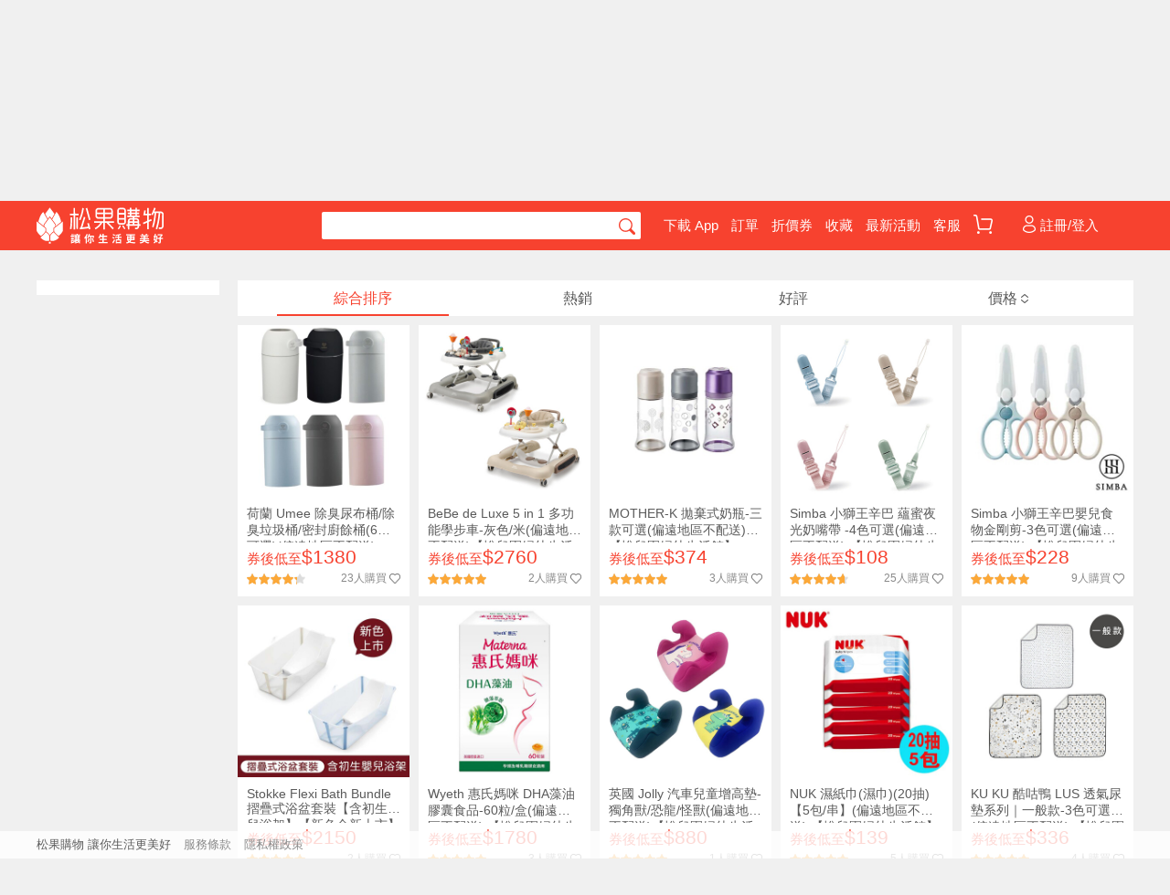

--- FILE ---
content_type: text/html; charset=UTF-8
request_url: https://www.pcone.com.tw/store/0031758
body_size: 55477
content:
<!DOCTYPE html>
<html lang="zh-Hant-TW">
<head>
    <meta charset="UTF-8">
    <meta name="format-detection" content="telephone=no">
    <title>悅兒園婦幼生活館 - 松果購物 | 讓你生活更美好</title>
<meta name="theme-color" content="#f7422f">
<meta name="referrer" content="no-referrer-when-downgrade">
<meta name="title" content="悅兒園婦幼生活館 - 松果購物 | 讓你生活更美好">
<meta name="description" content="《悅兒園婦幼生活館》共有858件商品銷售中，宅配到府。提供信用卡、ATM轉帳和超商代碼等多種付款方式，並享7天猶豫期，是您安心購物嘗鮮挖寶好選擇">
<meta name="keywords" content="購物,行動購物,便宜,折扣,優惠,團購,宅配,手機">

    <link rel="canonical" href="https://www.pcone.com.tw/store/0031758">

<link rel="alternate" media="only screen and (max-width: 768px)" href="https://m.pcone.com.tw/store/0031758">
<link rel="image_src" href="https://www.pcone.com.tw/assets/images/og-image-20200413.jpg">
<meta property="fb:app_id" content="1707155366197685">
<meta property="og:type" content="website">
<meta property="og:locale" content="zh_TW"/>
<meta property="og:site_name" content="松果購物"/>

<meta property="og:title" content="悅兒園婦幼生活館 - 松果購物 | 讓你生活更美好">
<meta property="og:description" content="《悅兒園婦幼生活館》共有858件商品銷售中，宅配到府。提供信用卡、ATM轉帳和超商代碼等多種付款方式，並享7天猶豫期，是您安心購物嘗鮮挖寶好選擇">
<meta property="og:url" content="https://www.pcone.com.tw/store/0031758?t=fb">
<meta property="og:image" content="https://www.pcone.com.tw/assets/images/og-image-20200413.jpg">
<meta property="share:title" content="">
<meta property="share:subtitle" content="">
<meta property="share:content" content="">
<!--meta property="share:ios_oid" content=""-->
<!--meta property="share:android_oid" content=""-->

<link rel="shortcut icon" href="/assets/images/favicon.ico">
<link rel="alternate" href="/feed/" title="松果購物 | Pcone RSS feed" type="application/rss+xml" />
    <script>(function(ua){
    var isMobileSubdomain = null;
    var defaultHost = null;
    var hrefExpression = null;

    var isBuy123Domain = 0;
    var isPconeDomain = 1;
    if (isBuy123Domain) {
      isMobileSubdomain = /^m(\..*)?\.buy123\.com\.tw/.test(location.hostname);
      defaultHost = '.buy123.com.tw';
      hrefExpression = /^https?:\/\/(.*).buy123.com.tw/i;
    } else if (isPconeDomain) {
      isMobileSubdomain = /^m(\..*)?\.pcone\.com\.tw/.test(location.hostname);
      defaultHost = '.pcone.com.tw';
      hrefExpression = /^https?:\/\/(.*).pcone.com.tw/i;
    } else {
      isMobileSubdomain = /^m(\..*)?\.mobix\.com\.tw/.test(location.hostname);
      defaultHost = '.mobix.com.tw';
      hrefExpression = /^https?:\/\/(.*).mobix.com.tw/i;
    }

    var __im = /Mobile|iP(hone|od|ad)|Android|BlackBerry|IEMobile|Kindle|NetFront|Silk-Accelerated|(hpw|web)OS|Fennec|Minimo|Opera M(obi|ini)|Blazer|Dolfin|Dolphin|Skyfire|Zune/.test(ua);
    var __iw = /Windows NT/.test(ua);
    var __it = 'ontouchstart' in document.documentElement && !__iw;
    var __ia = /PconeAPP/.test(ua);
    var __is = /(iPad|iPhone)/.test(ua) && /Safari/.test(ua) && !/CriOS/.test(ua);
    var __me = __is ? 'assign' : 'replace';
    __im = __im || __it || __ia;
    var dd = document.cookie.match(/dd=([^;]+?)/) ? document.cookie.match(/dd=([^;]+?)/)[1] : null;
    var redirect = null;
    if (isMobileSubdomain && !__im && dd != 'm') {
        location[__me](location.href.replace(hrefExpression, location.protocol + '//www' + defaultHost));
    } else if (!isMobileSubdomain && __im && dd != 'p') {
        location[__me](location.href.replace(hrefExpression, location.protocol + '//m' + defaultHost));
    }
}(navigator.userAgent));
</script>    
    <link rel="stylesheet" href="/assets/dist/5989188/css/vendors/normalize.css?mt=1754475810">
    <link rel="stylesheet" href="/assets/dist/5989188/css/icons-web.css?mt=1754475403">
            
            <link rel="stylesheet" href="/assets/dist/5989188/css/desktop/store/index.css?mt=1754475810">
        
    <script>var DEJAVU;__PCONFIG={"API_ROOT":"https:\/\/www.pcone.com.tw","DIRECT_API_ROOT":"https:\/\/www.pcone.com.tw","SOCKET_IO_API_ROOT":"","SEARCH_LOG_API_ROOT":"https:\/\/track.pcone.com.tw","VISIT_LOG_API_ROOT":"https:\/\/track.pcone.com.tw","PUSH_PERMIT_LOG_ROOT":"https:\/\/track.pcone.com.tw","DEJAVU_API_ROOT":"https:\/\/dejavu.pcone.com.tw","RECOMMEND_API_ROOT":"https:\/\/recommend.pcone.com.tw","X_SERVER_API_ROOT":"https:\/\/xapi.pcone.com.tw","X_SERVER_F2E_PC_ROOT":"https:\/\/x.pcone.com.tw","X_SERVER_F2E_MW_ROOT":"https:\/\/mx.pcone.com.tw","ENABLE_X_PROJECT_ORDER":true,"FACEBOOK_PIXEL_ID":"113484265735403","MICROSOFT_CLARITY_ID":"mc7v2lk0f8","ENABLE_X_PROJECT":true,"ENABLE_LOGIN_CHECK_CAPTCHA":true,"ENABLE_MERCHANT_LOGIN_CHECK_CAPTCHA":false};</script>
        <!-- Global Site Tag (gtag.js) - Google Analytics -->
<script async src="https://www.googletagmanager.com/gtag/js?id=UA-76339624-3"></script>
<script>
window.GA_MEASUREMENT_ID = 'UA-76339624-3';
window.__GA_MERCHANT_ADS_TAG_SEND_TO = 'AW-568215693/zAT6CImHxuIBEI2R-Y4C';
window.dataLayer = window.dataLayer || [];
function gtag(){dataLayer.push(arguments);}
gtag('js', new Date());
(function(gtag, GA_MEASUREMENT_ID, GA_MERCHANT_ADS_TAG) {
var gtagConfig = {
    groups: 'default',
    'custom_map': {
        'dimension1': 'dm_sid',
        'dimension2': 'dm_pathname',
        'dimension3': 'dm_product_id',
        'dimension4': 'dm_action',
        'dimension5': 'dm_value',
        'dimension6': 'dm_user_id',
    }
};
gtagConfig['optimize_id'] = 'GTM-5FKQM84';
gtag('config', GA_MEASUREMENT_ID, gtagConfig);
if (GA_MERCHANT_ADS_TAG) {
    gtag('config', GA_MERCHANT_ADS_TAG, { groups: 'merchant_ads' });
}
function getCookieValue(k) {
    var r = new RegExp(k + '=([^;]*)', 'i');
    var m = document.cookie.match(r);
    return m ? m[1] : null;
}
function parseJwtToken(token) {
    var base64Url = token.split('.')[1];
    var base64 = base64Url.replace(/-/g, '+').replace(/_/g, '/');
    try {
        return JSON.parse(window.atob(base64));
    } catch(e) {
        return null;
    }
}
var pcone_token = getCookieValue('pcone_user_token');
if (pcone_token) {
    var userData = parseJwtToken(pcone_token);
    if (userData && userData.user_id) {
        gtag('set', {'user_id': userData.user_id});
        gtag('event', 'measure_user_id', {
            'dm_user_id': userData.user_id,
            'non_interaction': true,
        });
    }
}
var matches = location.search.match(/sid=([^\?=#&\s]*)/i);
var sidData = {};
if (matches && matches.length > 1) {
    gtag('event', 'measure_sid', {
        'dm_sid': matches[1],
        'dm_pathname': location.pathname,
        'non_interaction': true,
    });
}
}(gtag, GA_MEASUREMENT_ID, 'AW-568215693'));
</script><!-- Facebook Pixel Code -->
<script>
!function(f,b,e,v,n,t,s){if(f.fbq)return;n=f.fbq=function(){n.callMethod?
n.callMethod.apply(n,arguments):n.queue.push(arguments)};if(!f._fbq)f._fbq=n;
n.push=n;n.loaded=!0;n.version='2.0';n.queue=[];t=b.createElement(e);t.async=!0;
t.src=v;s=b.getElementsByTagName(e)[0];s.parentNode.insertBefore(t,s)}(window,
document,'script','https://connect.facebook.net/en_US/fbevents.js');

fbq('init', '113484265735403');
fbq('track', "PageView");</script>
<noscript><img height="1" width="1" style="display:none"
src="https://www.facebook.com/tr?id=113484265735403&ev=PageView&noscript=1"
/></noscript>
<!-- End Facebook Pixel Code --><script type="text/javascript" src="//static.criteo.net/js/ld/ld.js" async="true"></script>
<script type="text/javascript">
window.criteo_q = window.criteo_q || [];
</script>
<script type="application/javascript">(function(w,d,t,r,u){w[u]=w[u]||[];w[u].push({'projectId':'10000','properties':{'pixelId':'10069233'}});var s=d.createElement(t);s.src=r;s.async=true;s.onload=s.onreadystatechange=function(){var y,rs=this.readyState,c=w[u];if(rs&&rs!="complete"&&rs!="loaded"){return}try{y=YAHOO.ywa.I13N.fireBeacon;w[u]=[];w[u].push=function(p){y([p])};y(c)}catch(e){}};var scr=d.getElementsByTagName(t)[0],par=scr.parentNode;par.insertBefore(s,scr)})(window,document,"script","https://s.yimg.com/wi/ytc.js","dotq");</script><!-- LINE Tag Base Code -->
<!-- Do Not Modify -->
<script>
(function(g,d,o){
  g._ltq=g._ltq||[];g._lt=g._lt||function(){g._ltq.push(arguments)};
  var h=location.protocol==='https:'?'https://d.line-scdn.net':'http://d.line-cdn.net';
  var s=d.createElement('script');s.async=1;
  s.src=o||h+'/n/line_tag/public/release/v1/lt.js';
  var t=d.getElementsByTagName('script')[0];t.parentNode.insertBefore(s,t);
    })(window, document);
_lt('init', {
  customerType: 'lap',
  tagId: '9d8a385e-96f1-4e36-8d60-2978e2d4b8bf'
});
_lt('send', 'pv', ['9d8a385e-96f1-4e36-8d60-2978e2d4b8bf']);
</script>
<noscript>
  <img height="1" width="1" style="display:none"
       src="https://tr.line.me/tag.gif?c_t=lap&t_id=9d8a385e-96f1-4e36-8d60-2978e2d4b8bf&e=pv&noscript=1" />
</noscript>
<!-- End LINE Tag Base Code --><!-- LINE Tag Base Code -->
<!-- Do Not Modify -->
<script>
(function(g,d,o){
  g._ltq=g._ltq||[];g._lt=g._lt||function(){g._ltq.push(arguments)};
  var h=location.protocol==='https:'?'https://d.line-scdn.net':'http://d.line-cdn.net';
  var s=d.createElement('script');s.async=1;
  s.src=o||h+'/n/line_tag/public/release/v1/lt.js';
  var t=d.getElementsByTagName('script')[0];t.parentNode.insertBefore(s,t);
    })(window, document);
_lt('init', {
  customerType: 'lap',
  tagId: 'f7a6dfc3-5aa4-43d4-a1ac-c736f0e5a03f'
});
_lt('send', 'pv', ['f7a6dfc3-5aa4-43d4-a1ac-c736f0e5a03f']);
</script>
<noscript>
  <img height="1" width="1" style="display:none"
       src="https://tr.line.me/tag.gif?c_t=lap&t_id=f7a6dfc3-5aa4-43d4-a1ac-c736f0e5a03f&e=pv&noscript=1" />
</noscript>
<!-- End LINE Tag Base Code -->
<!-- Microsoft Clarity Code -->
<script type="text/javascript">
    (function(c,l,a,r,i,t,y){
        c[a]=c[a]||function(){(c[a].q=c[a].q||[]).push(arguments)};
        t=l.createElement(r);t.async=1;t.src="https://www.clarity.ms/tag/"+i;
        y=l.getElementsByTagName(r)[0];y.parentNode.insertBefore(t,y);
    })(window, document, "clarity", "script", 'mc7v2lk0f8');
</script>
<!-- End Microsoft Clarity Code --></head>
<body class="">
    <header class="main-header">
    <div id="main-header" class="header-container">
    <div class="header-item mobile-left desktop-hide">
        <div class="menu-trigger icon-trigger">
            <i class="icon icon-menu"></i>
        </div>
    </div>
    <div class="header-item mobile-center desktop-left logo-item">
        <a class="category-link logo" href="/">
    <img src="/assets/images/logo/pc.svg" style="width: auto; height: 40px" alt="松果購物">
</a>
    </div>
    <div class="header-item mobile-right desktop-hide">
        <span class="addcart-trigger icon-trigger">
            <div class="icon icon-cart-w">
                <div class="products-count hide"></div>
            </div>
        </span>
        <span class="search-trigger icon-trigger">
            <i class="icon icon-search"></i>
        </span>
    </div>
    <div class="header-item desktop-right mobile-hide">
        <div class="search">
            <div id="header-search" class="search-container">
                <input id="header-search-input" name="q" autocomplete="off" autocorrect="off" autocapitalize="off" spellcheck="off" class="search-form" type="search"><button id="header-search-button" class="search-button"><i class="icon icon-search"></i></button>
                <div id="search-suggestion"><div class="suggestions"></div></div>
            </div>
        </div>
        <div class="link" data-user-signin="0">
            <a class="link-item" href="/downloadApp">
                下載 App
            </a>
            <a class="link-item" href="/order">
                訂單
            </a>
            <a class="link-item" href="/coupons/product">
                折價券<span class="coupons-count-container hide">(<span class="coupons-count hide"></span>)</span>
            </a>
            <a class="link-item" href="/collection">
                收藏
            </a>
            <a class="link-item" href="/events">
                最新活動<span class="events-count-container hide">(<span class="events-count hide"></span>)</span>
            </a>
            <a class="link-item" href="/service">
                客服
            </a>
            <a class="link-item addcart-trigger icon-trigger" href="/cart">
                <div class="icon icon-cart-w">
                    <div class="products-count hide"></div>
                </div>
            </a>
            <a class="link-item not-signin" href="#" data-bind-signin="0">
                <i class="icon icon-profile"></i>註冊/登入
            </a>
            <div id="main-navigation-dropdown-trigger" class="link-item" data-bind-signin="1">
                <i class="icon icon-profile"></i><span class="js-username" data-user-username="1"></span><i class="icon icon-dropdown-arrow"></i>
                <div id="main-navigation-dropdown">
                    <ul>
                        <li><a href="/order" title="訂單查詢">訂單查詢</a></li>
                        <li><a href="/coupons" title="我的折價券">我的折價券</a></li>
                        <li><a href="/collection" title="我的收藏">我的收藏</a></li>
                        <li><a href="/history" title="瀏覽紀錄">瀏覽紀錄</a></li>
                        <li><a href="/message" title="訊息中心">訊息中心</a></li>
                        <li><a href="/account" title="帳戶設定">帳戶設定</a></li>
                        <li><a class="action-signout" href="javascript:void(0);" title="登出">登出</a></li>
                    </ul>
                </div>
            </div>
        </div>
    </div>
</div>
    </header>
<div class="category-list scroll-menu smart-header rubber-band">
    <div class="categories-container">
        <div class="main-categories-trigger">商品分類</div>
        <ul id="category-menu"><li class="" data-cid="0">
    <a class="category-link" href="/#ref&#x3D;d_nav">首頁</a>
</li>
<li class="hot">
    <a href="/flashsale?t&#x3D;nav#ref&#x3D;d_nav">24hr特殺</a>
</li>
<li class="" data-cid="602">
    <a class="category-link" href="/product/602#ref&#x3D;d_nav">寢具傢飾</a>
</li>
<li class="" data-cid="603">
    <a class="category-link" href="/product/603#ref&#x3D;d_nav">3C家電</a>
</li>
<li class="" data-cid="604">
    <a class="category-link" href="/product/604#ref&#x3D;d_nav">服飾寢幼</a>
</li>
<li class="" data-cid="605">
    <a class="category-link" href="/product/605#ref&#x3D;d_nav">戶外休閒</a>
</li>
<li class="" data-cid="606">
    <a class="category-link" href="/product/606#ref&#x3D;d_nav">美容保養</a>
</li>
<li class="" data-cid="607">
    <a class="category-link" href="/product/607#ref&#x3D;d_nav">美食點心</a>
</li>
</ul>
    </div>
</div><main>
    <div class="wrapper">
        <div id="store-info">
        <div class="info-row-common store-detail-link">
            <div class="logo-wrapper">
                <img class="logo-img" src="/assets/images/store/store-l.png" alt="悅兒園婦幼生活館">
            </div>
            <div class="info-wrapper">
                <div class="store-name-row">
                    <h1 class="limit-3-line">悅兒園婦幼生活館</h1>
                </div>
                <div class="joined-str">40個月前</div>
            </div>
                            <div class="info-left table v-middle">

                    <a class="info-item tr" href="/store/reviews/0031758?t=store" target="_blank">
                        <div class="td col-icon"><i class="icon red-star-icon"></i></div>
                        <div class="td col-title">商店評價：</div>
                        <div class="td col-info">
                                                        4.8 ( 451 )
                                                    </div>
                    </a>
                    <div class="info-item tr">
                        <div class="td col-icon"><i class="icon icon-bag-red-xs"></i></div>
                        <div class="td col-title">商品：</div>
                        <div class="td col-info">858</div>
                    </div>
                    <div class="info-item tr">
                        <div class="td col-icon"><i class="icon icon-truck-red-xs"></i></div>
                        <div class="td col-title">出貨速度：</div>
                        <div class="td col-info">
                                                    0.9 天
                                                    </div>
                    </div>
                </div>
                        <div id="store-info-content">
                <div class="cover-image"></div>
            </div>
                            <div class="info-right table v-middle">
                    <div class="info-item tr">
                        <div class="td col-icon"><i class="icon icon-clock-red-xs"></i></div>
                        <div class="td col-title">回覆速度：</div>
                        <div class="td col-info">
                                                        一天內                                                    </div>
                    </div>
                    <div class="info-item tr">
                        <div class="td col-icon"><i class="icon icon-talk-red-xs"></i></div>
                        <div class="td col-title">回覆率：</div>
                        <div class="td col-info">
                                                        98%
                                                    </div>
                    </div>
                    <div class="info-item tr">
                        <div class="td col-icon"><i class="icon icon-shop-red-xs"></i></div>
                        <div class="td col-title">開店時間：</div>
                        <div class="td col-info">2022/08/18</div>
                    </div>
                </div>
                                        <div class="subscribe-wrapper">
                    <div class="subscribe-button"></div>
                </div>
                    </div>
    </div>
    <div id="store-pages-wrapper">
        <div id="page-index" class="store-page">
            <div id="layout-components"></div>
            <div id="page-categories">
                <ul class="categories"></ul>
            </div>
                        <div id="products-sorting" class="sorting-row-wrapper">
                <div id="sorting-row" class="sorting-row" data-sortby="default" data-orderby="asc">
                    <div class="tab" data-sort="default">綜合排序</div>
                    <div class="tab" data-sort="sale">熱銷</div>
                    <div class="tab" data-sort="rating">好評</div>
                    <div class="tab" data-sort="price">
                        價格<span class="sort-icon"></span>
                    </div>
                </div>
            </div>
            <div class="product-list-wrapper" data-is-loading="0">
                <ul class="product-list">
                                        <a data-app="go-product" class="product-list-item" target="_blank" href="/product/info/230214413724?t=store.pd#ref=d_store_all_1"><div class="content" data-bg="https://images.pcone.com.tw/uploads/product_image/0031758/1b155f155bbe2ea818b0f1c6980f6af0/b07423cf72a095dd3b2d5cef0a6bc706.jpg" data-is-pcone-selected="0"></div><div class="info"><div class="info-wrapper"><div class="name limit-2-line">荷蘭 Umee 除臭尿布桶/除臭垃圾桶/密封廚餘桶(6色可選)(偏遠地區不配送) 【悅兒園婦幼生活館</div><div class="price"><div class="best-price" data-discount="96" data-msrp="1580"><span class="symbol-price">1380</span></div></div><div class="addition-info"><div class="reviews"><div class="has-reviews"><span class="stars star-small"><div class="star" style="width:86%;"><div class="y-star"></div></div></span><span class="count">12</span></div></div><span class="order_count">23人購買</span><div class="collections" data-collect="230214413724" data-collections-count="4"><span class="count">4</span><i class="heart"></i></div></div><div class="badge-tags"><div class="coupon-img"></div></div></div></div></a>                                        <a data-app="go-product" class="product-list-item" target="_blank" href="/product/info/221003560060?t=store.pd#ref=d_store_all_2"><div class="content" data-bg="https://images.pcone.com.tw/uploads/product_image/0031758/b0bb7b8f74e4ab6b99683934e4d64901/ea891b521f199d2fb40621f4beb6908e.jpg" data-is-pcone-selected="0"></div><div class="info"><div class="info-wrapper"><div class="name limit-2-line">BeBe de Luxe 5 in 1 多功能學步車-灰色/米(偏遠地區不配送)【悅兒園婦幼生活館】</div><div class="price"><div class="best-price" data-discount="96" data-msrp="3250"><span class="symbol-price">2760</span></div></div><div class="addition-info"><div class="reviews"><div class="has-reviews"><span class="stars star-small"><div class="star" style="width:100%;"><div class="y-star"></div></div></span><span class="count">1</span></div></div><span class="order_count">2人購買</span><div class="collections" data-collect="221003560060" data-collections-count="0"><span class="count">0</span><i class="heart"></i></div></div><div class="badge-tags"><div class="coupon-img"></div></div></div></div></a>                                        <a data-app="go-product" class="product-list-item" target="_blank" href="/product/info/240301683433?t=store.pd#ref=d_store_all_3"><div class="content" data-bg="https://images.pcone.com.tw/uploads/product_image/0031758/86a952690d8a4993d905adc3b0b09b4a/884192de2cb9762468ff0e9d39444563.jpg" data-is-pcone-selected="0"></div><div class="info"><div class="info-wrapper"><div class="name limit-2-line">MOTHER-K 拋棄式奶瓶-三款可選(偏遠地區不配送)【悅兒園婦幼生活館】</div><div class="price"><div class="best-price" data-discount="96" data-msrp="460"><span class="symbol-price">374</span></div></div><div class="addition-info"><div class="reviews"><div class="has-reviews"><span class="stars star-small"><div class="star" style="width:100%;"><div class="y-star"></div></div></span><span class="count">1</span></div></div><span class="order_count">3人購買</span><div class="collections" data-collect="240301683433" data-collections-count="0"><span class="count">0</span><i class="heart"></i></div></div><div class="badge-tags"><div class="coupon-img"></div></div></div></div></a>                                        <a data-app="go-product" class="product-list-item" target="_blank" href="/product/info/221222437336?t=store.pd#ref=d_store_all_4"><div class="content" data-bg="https://images.pcone.com.tw/uploads/product_image/0031758/31a18ba1c8c6849660f8565c76fc5c7b/bef9d47d048264ad07de986fabb079b4.jpg" data-is-pcone-selected="0"></div><div class="info"><div class="info-wrapper"><div class="name limit-2-line">Simba 小獅王辛巴 蘊蜜夜光奶嘴帶 -4色可選(偏遠地區不配送) 【悅兒園婦幼生活館】</div><div class="price"><div class="best-price" data-discount="96" data-msrp="180"><span class="symbol-price">108</span></div></div><div class="addition-info"><div class="reviews"><div class="has-reviews"><span class="stars star-small"><div class="star" style="width:94%;"><div class="y-star"></div></div></span><span class="count">6</span></div></div><span class="order_count">25人購買</span><div class="collections" data-collect="221222437336" data-collections-count="3"><span class="count">3</span><i class="heart"></i></div></div><div class="badge-tags"><div class="coupon-img"></div></div></div></div></a>                                        <a data-app="go-product" class="product-list-item" target="_blank" href="/product/info/221227445276?t=store.pd#ref=d_store_all_5"><div class="content" data-bg="https://images.pcone.com.tw/uploads/product_image/0031758/b4032b8d2508c9bf6378ced4e3207a15/44bbd637946927ebd9037b4b9b0182a7.jpg" data-is-pcone-selected="0"></div><div class="info"><div class="info-wrapper"><div class="name limit-2-line">Simba 小獅王辛巴嬰兒食物金剛剪-3色可選(偏遠地區不配送) 【悅兒園婦幼生活館】</div><div class="price"><div class="best-price" data-discount="96" data-msrp="380"><span class="symbol-price">228</span></div></div><div class="addition-info"><div class="reviews"><div class="has-reviews"><span class="stars star-small"><div class="star" style="width:100%;"><div class="y-star"></div></div></span><span class="count">2</span></div></div><span class="order_count">9人購買</span><div class="collections" data-collect="221227445276" data-collections-count="2"><span class="count">2</span><i class="heart"></i></div></div><div class="badge-tags"><div class="coupon-img"></div></div></div></div></a>                                        <a data-app="go-product" class="product-list-item" target="_blank" href="/product/info/230330821145?t=store.pd#ref=d_store_all_6"><div class="content" data-bg="https://images.pcone.com.tw/uploads/product_image/0031758/20d9dbbea10728174af6c534a5502166/341d1bbde4c86341977b58b854246c08.jpg" data-is-pcone-selected="0"></div><div class="info"><div class="info-wrapper"><div class="name limit-2-line">Stokke Flexi Bath Bundle 摺疊式浴盆套裝【含初生嬰兒浴架】【新色全新上市】</div><div class="price"><div class="best-price" data-discount="96" data-msrp="2990"><span class="symbol-price">2150</span></div></div><div class="addition-info"><div class="reviews"><div class="has-reviews"><span class="stars star-small"><div class="star" style="width:100%;"><div class="y-star"></div></div></span><span class="count">2</span></div></div><span class="order_count">2人購買</span><div class="collections" data-collect="230330821145" data-collections-count="2"><span class="count">2</span><i class="heart"></i></div></div><div class="badge-tags"><div class="coupon-img"></div></div></div></div></a>                                        <a data-app="go-product" class="product-list-item" target="_blank" href="/product/info/230406214518?t=store.pd#ref=d_store_all_7"><div class="content" data-bg="https://images.pcone.com.tw/uploads/product_image/0031758/4aa6e3c549cbccc53cb450602770eb8f/315a86dfca5b8ec6405d0be8272ac1a0.jpg" data-is-pcone-selected="0"></div><div class="info"><div class="info-wrapper"><div class="name limit-2-line">Wyeth 惠氏媽咪 DHA藻油膠囊食品-60粒/盒(偏遠地區不配送) 【悅兒園婦幼生活館】</div><div class="price"><div class="best-price" data-discount="96" data-msrp="1900"><span class="symbol-price">1780</span></div></div><div class="addition-info"><div class="reviews"><div class="has-reviews"><span class="stars star-small"><div class="star" style="width:100%;"><div class="y-star"></div></div></span><span class="count">1</span></div></div><span class="order_count">3人購買</span><div class="collections" data-collect="230406214518" data-collections-count="1"><span class="count">1</span><i class="heart"></i></div></div><div class="badge-tags"><div class="coupon-img"></div></div></div></div></a>                                        <a data-app="go-product" class="product-list-item" target="_blank" href="/product/info/230828836725?t=store.pd#ref=d_store_all_8"><div class="content" data-bg="https://images.pcone.com.tw/uploads/product_image/0031758/ccb4ab7339207bb6ec0dc56624976162/985bbd8a1f86b55a8b945dbed5b72e2e.jpg" data-is-pcone-selected="0"></div><div class="info"><div class="info-wrapper"><div class="name limit-2-line">英國 Jolly 汽車兒童增高墊-獨角獸/恐龍/怪獸(偏遠地區不配送)【悅兒園婦幼生活館】</div><div class="price"><div class="best-price" data-discount="96" data-msrp="1080"><span class="symbol-price">880</span></div></div><div class="addition-info"><div class="reviews"><div class="has-reviews"><span class="stars star-small"><div class="star" style="width:100%;"><div class="y-star"></div></div></span><span class="count">1</span></div></div><span class="order_count">1人購買</span><div class="collections" data-collect="230828836725" data-collections-count="1"><span class="count">1</span><i class="heart"></i></div></div><div class="badge-tags"><div class="coupon-img"></div></div></div></div></a>                                        <a data-app="go-product" class="product-list-item" target="_blank" href="/product/info/230213141625?t=store.pd#ref=d_store_all_9"><div class="content" data-bg="https://images.pcone.com.tw/uploads/product_image/0031758/ad5d95aeddb10e0e70337bbee1889299/1632af21e77cea6dd62e275bfaf4ca7a.jpg" data-is-pcone-selected="0"></div><div class="info"><div class="info-wrapper"><div class="name limit-2-line">NUK 濕紙巾(濕巾)(20抽)【5包/串】(偏遠地區不配送) 【悅兒園婦幼生活館】</div><div class="price"><div class="best-price" data-discount="96" data-msrp="225"><span class="symbol-price">139</span></div></div><div class="addition-info"><div class="reviews"><div class="has-reviews"><span class="stars star-small"><div class="star" style="width:100%;"><div class="y-star"></div></div></span><span class="count">1</span></div></div><span class="order_count">5人購買</span><div class="collections" data-collect="230213141625" data-collections-count="1"><span class="count">1</span><i class="heart"></i></div></div><div class="badge-tags"><div class="coupon-img"></div></div></div></div></a>                                        <a data-app="go-product" class="product-list-item" target="_blank" href="/product/info/230613308063?t=store.pd#ref=d_store_all_10"><div class="content" data-bg="https://images.pcone.com.tw/uploads/product_image/0031758/5fc220cd34f46348e43009ecdf39efe2/7e2fac1ad80ad3de95a4d288d9f1a206.jpg" data-is-pcone-selected="0"></div><div class="info"><div class="info-wrapper"><div class="name limit-2-line">KU KU 酷咕鴨 LUS 透氣尿墊系列｜一般款-3色可選(偏遠地區不配送) 【悅兒園婦幼生活館】</div><div class="price"><div class="best-price" data-discount="96" data-msrp="480"><span class="symbol-price">336</span></div></div><div class="addition-info"><div class="reviews"><div class="has-reviews"><span class="stars star-small"><div class="star" style="width:100%;"><div class="y-star"></div></div></span><span class="count">2</span></div></div><span class="order_count">4人購買</span><div class="collections" data-collect="230613308063" data-collections-count="2"><span class="count">2</span><i class="heart"></i></div></div><div class="badge-tags"><div class="coupon-img"></div></div></div></div></a>                                        <a data-app="go-product" class="product-list-item" target="_blank" href="/product/info/220901910874?t=store.pd#ref=d_store_all_11"><div class="content" data-bg="https://images.pcone.com.tw/uploads/product_image/0031758/d11d90fc83f6618886eba425f1c114fd/15d6c9dda8527ba930c7920540c97a2a.jpg" data-is-pcone-selected="0"></div><div class="info"><div class="info-wrapper"><div class="name limit-2-line">KU KU 酷咕鴨 彈跳鎖扣訓練杯(薄暮藍/摩卡粉)300ml(偏遠地區不配送)【悅兒園婦幼生活館</div><div class="price"><div class="best-price" data-discount="96" data-msrp="280"><span class="symbol-price">210</span></div></div><div class="addition-info"><div class="reviews"><div class="has-reviews"><span class="stars star-small"><div class="star" style="width:96%;"><div class="y-star"></div></div></span><span class="count">4</span></div></div><span class="order_count">13人購買</span><div class="collections" data-collect="220901910874" data-collections-count="4"><span class="count">4</span><i class="heart"></i></div></div><div class="badge-tags"><div class="coupon-img"></div></div></div></div></a>                                        <a data-app="go-product" class="product-list-item" target="_blank" href="/product/info/221003517287?t=store.pd#ref=d_store_all_12"><div class="content" data-bg="https://images.pcone.com.tw/uploads/product_image/0031758/06904b9c043c9c7e7989ab0399976def/18b14626b8486d25055dcbe88ec3c6f9.jpg" data-is-pcone-selected="0"></div><div class="info"><div class="info-wrapper"><div class="name limit-2-line">Simba 小獅王辛巴 蘊蜜質金玻璃寬口防脹氣奶瓶180ml-4色可選(偏遠地區不配送) 【悅兒園婦</div><div class="price"><div class="best-price" data-discount="96" data-msrp="390"><span class="symbol-price">234</span></div></div><div class="addition-info"><div class="reviews"><div class="has-reviews"><span class="stars star-small"><div class="star" style="width:88%;"><div class="y-star"></div></div></span><span class="count">5</span></div></div><span class="order_count">15人購買</span><div class="collections" data-collect="221003517287" data-collections-count="1"><span class="count">1</span><i class="heart"></i></div></div><div class="badge-tags"><div class="coupon-img"></div></div></div></div></a>                                        <a data-app="go-product" class="product-list-item" target="_blank" href="/product/info/240520859508?t=store.pd#ref=d_store_all_13"><div class="content" data-bg="https://images.pcone.com.tw/uploads/product_image/0031758/a70e2bc878897044badc24db56ac321c/dc0aca065db24d78173ff36105132ab3.jpg" data-is-pcone-selected="0"></div><div class="info"><div class="info-wrapper"><div class="name limit-2-line">Baby City 娃娃城 推車杯架+手機收置盒(偏遠地區不配送)【悅兒園婦幼生活館】</div><div class="price"><div class="best-price" data-discount="96" data-msrp="360"><span class="symbol-price">276</span></div></div><div class="addition-info"><div class="reviews"><div class="has-reviews"><span class="stars star-small"><div class="star" style="width:100%;"><div class="y-star"></div></div></span><span class="count">1</span></div></div><span class="order_count">3人購買</span><div class="collections" data-collect="240520859508" data-collections-count="1"><span class="count">1</span><i class="heart"></i></div></div><div class="badge-tags"><div class="coupon-img"></div></div></div></div></a>                                        <a data-app="go-product" class="product-list-item" target="_blank" href="/product/info/221003896984?t=store.pd#ref=d_store_all_14"><div class="content" data-bg="https://images.pcone.com.tw/uploads/product_image/0031758/1b86a14616d7e0277bcc8574fa3aa2a9/99b14fc2d975173007d526b89e2e04ec.jpg" data-is-pcone-selected="0"></div><div class="info"><div class="info-wrapper"><div class="name limit-2-line">mammy village 六甲村 極量瞬吸．女王褲-M-L、XL-2L(偏遠地區不配送)</div><div class="price"><div class="best-price" data-discount="96" data-msrp="250"><span class="symbol-price">188</span></div></div><div class="addition-info"><div class="reviews"><div class="has-reviews"><span class="stars star-small"><div class="star" style="width:100%;"><div class="y-star"></div></div></span><span class="count">1</span></div></div><span class="order_count">9人購買</span><div class="collections" data-collect="221003896984" data-collections-count="1"><span class="count">1</span><i class="heart"></i></div></div><div class="badge-tags"><div class="coupon-img"></div></div></div></div></a>                                        <a data-app="go-product" class="product-list-item" target="_blank" href="/product/info/221221281338?t=store.pd#ref=d_store_all_15"><div class="content" data-bg="https://images.pcone.com.tw/uploads/product_image/0031758/09952e1e2c32cdd5d9a6defc46d80b8b/597916bd437f2533912f22aabaaa1619.jpg" data-is-pcone-selected="0"></div><div class="info"><div class="info-wrapper"><div class="name limit-2-line">Puku 藍色企鵝 Yummy矽膠圍兜-5款可選(偏遠地區不配送) 【悅兒園婦幼生活</div><div class="price"><div class="best-price" data-discount="96" data-msrp="350"><span class="symbol-price">238</span></div></div><div class="addition-info"><div class="reviews"><div class="has-reviews"><span class="stars star-small"><div class="star" style="width:100%;"><div class="y-star"></div></div></span><span class="count">3</span></div></div><span class="order_count">3人購買</span><div class="collections" data-collect="221221281338" data-collections-count="1"><span class="count">1</span><i class="heart"></i></div></div><div class="badge-tags"><div class="coupon-img"></div></div></div></div></a>                                        <a data-app="go-product" class="product-list-item" target="_blank" href="/product/info/221003511777?t=store.pd#ref=d_store_all_16"><div class="content" data-bg="https://images.pcone.com.tw/uploads/product_image/0031758/a2b022b7c9cc9ba9fb1341c5dd3000d7/a59f8cf13bf026a7be8babe126a1ff32.jpg" data-is-pcone-selected="0"></div><div class="info"><div class="info-wrapper"><div class="name limit-2-line">奇哥 Joie meet kubbie sleep 多功能床邊嬰兒床(偏遠地區不配送)</div><div class="price"><div class="best-price" data-discount="96" data-msrp="6200"><span class="symbol-price">4200</span></div></div><div class="addition-info"><div class="reviews"><div class="has-reviews"><span class="stars star-small"><div class="star" style="width:100%;"><div class="y-star"></div></div></span><span class="count">1</span></div></div><span class="order_count">13人購買</span><div class="collections" data-collect="221003511777" data-collections-count="3"><span class="count">3</span><i class="heart"></i></div></div><div class="badge-tags"><div class="coupon-img"></div></div></div></div></a>                                        <a data-app="go-product" class="product-list-item" target="_blank" href="/product/info/240301417246?t=store.pd#ref=d_store_all_17"><div class="content" data-bg="https://images.pcone.com.tw/uploads/product_image/0031758/14aeac2cd987353449a24f3e2c87747a/545697643a901318b00de1026318c0e9.jpg" data-is-pcone-selected="0"></div><div class="info"><div class="info-wrapper"><div class="name limit-2-line">MOTHER-K 溫感拋棄式奶瓶袋-50入(偏遠地區不配送)【悅兒園婦幼生活館】</div><div class="price"><div class="best-price" data-discount="96" data-msrp="647"><span class="symbol-price">550</span></div></div><div class="addition-info"><div class="reviews"><div class="has-reviews"><span class="stars star-small"><div class="star" style="width:100%;"><div class="y-star"></div></div></span><span class="count">2</span></div></div><span class="order_count">3人購買</span><div class="collections" data-collect="240301417246" data-collections-count="1"><span class="count">1</span><i class="heart"></i></div></div><div class="badge-tags"><div class="coupon-img"></div></div></div></div></a>                                        <a data-app="go-product" class="product-list-item" target="_blank" href="/product/info/221003538878?t=store.pd#ref=d_store_all_18"><div class="content" data-bg="https://images.pcone.com.tw/uploads/product_image/0031758/3419fa4f5bcc925146582034ff8ae603/eb67b34cb7dabf5f1d444b1b347e7f99.jpg" data-is-pcone-selected="0"></div><div class="info"><div class="info-wrapper"><div class="name limit-2-line">SNOW 雪印 達智 成長配方 830g/罐(偏遠地區不配送)【悅兒園婦幼生活館】</div><div class="price"><div class="best-price" data-discount="96" data-msrp="680"><span class="symbol-price">630</span></div></div><div class="addition-info"><div class="reviews"><div class="has-reviews"><span class="stars star-small"><div class="star" style="width:100%;"><div class="y-star"></div></div></span><span class="count">1</span></div></div><span class="order_count">7人購買</span><div class="collections" data-collect="221003538878" data-collections-count="0"><span class="count">0</span><i class="heart"></i></div></div><div class="badge-tags"><div class="coupon-img"></div></div></div></div></a>                                        <a data-app="go-product" class="product-list-item" target="_blank" href="/product/info/221003074139?t=store.pd#ref=d_store_all_19"><div class="content" data-bg="https://images.pcone.com.tw/uploads/product_image/0031758/a288758d5ede2c3560d984cce6724ee1/e747b9aebfe5326b92381b718c2fd006.jpg" data-is-pcone-selected="0"></div><div class="info"><div class="info-wrapper"><div class="name limit-2-line">美國 MaryMeyer 標籤安撫玩偶-魔法小飛龍(偏遠地區不配送)【悅兒園婦幼生活館】</div><div class="price"><div class="best-price" data-discount="96" data-msrp="1150"><span class="symbol-price">999</span></div></div><div class="addition-info"><div class="reviews"><div class="has-reviews"><span class="stars star-small"><div class="star" style="width:100%;"><div class="y-star"></div></div></span><span class="count">2</span></div></div><span class="order_count">3人購買</span><div class="collections" data-collect="221003074139" data-collections-count="0"><span class="count">0</span><i class="heart"></i></div></div><div class="badge-tags"><div class="coupon-img"></div></div></div></div></a>                                        <a data-app="go-product" class="product-list-item" target="_blank" href="/product/info/221003345819?t=store.pd#ref=d_store_all_20"><div class="content" data-bg="https://images.pcone.com.tw/uploads/product_image/0031758/cfa81382100908f17412db77f38a805e/6bcb9d581aefc870c053bfce502c5a17.jpg" data-is-pcone-selected="0"></div><div class="info"><div class="info-wrapper"><div class="name limit-2-line">Piyo 黃色小鴨 恆溫調乳器1300ml【贈標準大奶瓶240ml x1】【悅兒園婦幼生活館】</div><div class="price"><div class="best-price" data-discount="96" data-msrp="3380"><span class="symbol-price">2190</span></div></div><div class="addition-info"><div class="reviews"><div class="has-reviews"><span class="stars star-small"><div class="star" style="width:100%;"><div class="y-star"></div></div></span><span class="count">1</span></div></div><span class="order_count">1人購買</span><div class="collections" data-collect="221003345819" data-collections-count="0"><span class="count">0</span><i class="heart"></i></div></div><div class="badge-tags"><div class="coupon-img"></div></div></div></div></a>                                        <a data-app="go-product" class="product-list-item" target="_blank" href="/product/info/230310228385?t=store.pd#ref=d_store_all_21"><div class="content" data-bg="https://images.pcone.com.tw/uploads/product_image/0031758/abe289266ac2a00946d25f2796fa1086/67e16aa8ef951df427d52b678ec3f8ac.jpg" data-is-pcone-selected="0"></div><div class="info"><div class="info-wrapper"><div class="name limit-2-line">【單罐】博能生機 葉黃素軟膠囊60粒/罐(偏遠地區不配送) 【悅兒園婦幼生活館】</div><div class="price"><div class="best-price" data-discount="96" data-msrp="1100"><span class="symbol-price">1056</span></div></div><div class="addition-info"><div class="reviews"><div class="has-reviews"><span class="stars star-small"><div class="star" style="width:100%;"><div class="y-star"></div></div></span><span class="count">1</span></div></div><span class="order_count">1人購買</span><div class="collections" data-collect="230310228385" data-collections-count="0"><span class="count">0</span><i class="heart"></i></div></div><div class="badge-tags"><div class="coupon-img"></div></div></div></div></a>                                        <a data-app="go-product" class="product-list-item" target="_blank" href="/product/info/230725389271?t=store.pd#ref=d_store_all_22"><div class="content" data-bg="https://images.pcone.com.tw/uploads/product_image/0031758/55ca661816017843b267c284c4c369fb/8af47d5aaf7e9edc71aeae3c9c41963c.jpg" data-is-pcone-selected="0"></div><div class="info"><div class="info-wrapper"><div class="name limit-2-line">nac nac 抗菌防護系列-抗菌防護除臭噴霧(偏遠地區不配送) 【悅兒園</div><div class="price"><div class="best-price" data-discount="96" data-msrp="360"><span class="symbol-price">258</span></div></div><div class="addition-info"><div class="reviews"><div class="has-reviews"><span class="stars star-small"><div class="star" style="width:100%;"><div class="y-star"></div></div></span><span class="count">1</span></div></div><span class="order_count">1人購買</span><div class="collections" data-collect="230725389271" data-collections-count="0"><span class="count">0</span><i class="heart"></i></div></div><div class="badge-tags"><div class="coupon-img"></div></div></div></div></a>                                        <a data-app="go-product" class="product-list-item" target="_blank" href="/product/info/221229032015?t=store.pd#ref=d_store_all_23"><div class="content" data-bg="https://images.pcone.com.tw/uploads/product_image/0031758/4375ce260a7efc7f68ff4d428733f3d0/6701a12bacd421e0d97028c7faf96adf.jpg" data-is-pcone-selected="0"></div><div class="info"><div class="info-wrapper"><div class="name limit-2-line">韓國 韓爸田園日記 手指米棒20g-莓果/水果/蔬果(偏遠地區不配送) 【悅兒園婦幼生活館】</div><div class="price"><div class="best-price" data-discount="96" data-msrp="169"><span class="symbol-price">135</span></div></div><div class="addition-info"><div class="reviews"><div class="has-reviews"><span class="stars star-small"><div class="star" style="width:100%;"><div class="y-star"></div></div></span><span class="count">1</span></div></div><span class="order_count">4人購買</span><div class="collections" data-collect="221229032015" data-collections-count="0"><span class="count">0</span><i class="heart"></i></div></div><div class="badge-tags"><div class="coupon-img"></div></div></div></div></a>                                        <a data-app="go-product" class="product-list-item" target="_blank" href="/product/info/220929521511?t=store.pd#ref=d_store_all_24"><div class="content" data-bg="https://images.pcone.com.tw/uploads/product_image/0031758/e68505c2c328c259d67f6164b8fd6ea4/1496d1d6c8070ec3906937745aafe7cb.jpg" data-is-pcone-selected="0"></div><div class="info"><div class="info-wrapper"><div class="name limit-2-line">Baan 貝恩 嬰兒防曬乳液SPF30 35ml【悅兒園婦幼生活館】</div><div class="price"><div class="best-price" data-discount="96" data-msrp="320"><span class="symbol-price">256</span></div></div><div class="addition-info"><div class="reviews"><div class="has-reviews"><span class="stars star-small"><div class="star" style="width:100%;"><div class="y-star"></div></div></span><span class="count">1</span></div></div><span class="order_count">2人購買</span><div class="collections" data-collect="220929521511" data-collections-count="0"><span class="count">0</span><i class="heart"></i></div></div><div class="badge-tags"><div class="coupon-img"></div></div></div></div></a>                                        <a data-app="go-product" class="product-list-item" target="_blank" href="/product/info/221003579900?t=store.pd#ref=d_store_all_25"><div class="content" data-bg="https://images.pcone.com.tw/uploads/product_image/0031758/9414704238b26470e7f185eb564152d4/44e367e3f42c6340ca6b3ea4c7041cbb.jpg" data-is-pcone-selected="0"></div><div class="info"><div class="info-wrapper"><div class="name limit-2-line">奇哥 高效智能紫外線消毒烘乾機｜買指定電器贈好禮(偏遠地區不配送)【悅兒園婦幼生活館】</div><div class="price"><div class="best-price" data-discount="96" data-msrp="6600"><span class="symbol-price">4280</span></div></div><div class="addition-info"><div class="reviews"><div class="has-reviews"><span class="stars star-small"><div class="star" style="width:100%;"><div class="y-star"></div></div></span><span class="count">2</span></div></div><span class="order_count">2人購買</span><div class="collections" data-collect="221003579900" data-collections-count="0"><span class="count">0</span><i class="heart"></i></div></div><div class="badge-tags"><div class="coupon-img"></div></div></div></div></a>                                        <a data-app="go-product" class="product-list-item" target="_blank" href="/product/info/221003394276?t=store.pd#ref=d_store_all_26"><div class="content" data-bg="https://images.pcone.com.tw/uploads/product_image/0031758/b9d978256f3ac5455f5f8e87716e756c/2a7fe74bf124722c96b87b2412acf41f.jpg" data-is-pcone-selected="0"></div><div class="info"><div class="info-wrapper"><div class="name limit-2-line">Nuby 智能七段溫控調乳器｜多色可選(偏遠地區不配送)【悅兒園婦幼生活館】</div><div class="price"><div class="best-price" data-discount="96" data-msrp="6400"><span class="symbol-price">4280</span></div></div><div class="addition-info"><div class="reviews"><div class="has-reviews"><span class="stars star-small"><div class="star" style="width:100%;"><div class="y-star"></div></div></span><span class="count">2</span></div></div><span class="order_count">3人購買</span><div class="collections" data-collect="221003394276" data-collections-count="1"><span class="count">1</span><i class="heart"></i></div></div><div class="badge-tags"><div class="coupon-img"></div></div></div></div></a>                                        <a data-app="go-product" class="product-list-item" target="_blank" href="/product/info/221003175443?t=store.pd#ref=d_store_all_27"><div class="content" data-bg="https://images.pcone.com.tw/uploads/product_image/0031758/a35bce3e4c6fe2a1b44ddeaaa0ca7804/ae39f8164d60f23cbf51ca9b4e762a57.jpg" data-is-pcone-selected="0"></div><div class="info"><div class="info-wrapper"><div class="name limit-2-line">mammy village 六甲村 寬口徑拋棄式奶瓶補充包5入(偏遠地區不配送) 【悅兒園婦幼生活館</div><div class="price"><div class="best-price" data-discount="96" data-msrp="200"><span class="symbol-price">150</span></div></div><div class="addition-info"><div class="reviews"><div class="has-reviews"><span class="stars star-small"><div class="star" style="width:100%;"><div class="y-star"></div></div></span><span class="count">1</span></div></div><span class="order_count">4人購買</span><div class="collections" data-collect="221003175443" data-collections-count="0"><span class="count">0</span><i class="heart"></i></div></div><div class="badge-tags"><div class="coupon-img"></div></div></div></div></a>                                        <a data-app="go-product" class="product-list-item" target="_blank" href="/product/info/221003808417?t=store.pd#ref=d_store_all_28"><div class="content" data-bg="https://images.pcone.com.tw/uploads/product_image/0031758/eece0c667b1fb1592fb079dba78ada60/c22e8d73464b08bf4a28ea765437470e.jpg" data-is-pcone-selected="0"></div><div class="info"><div class="info-wrapper"><div class="name limit-2-line">Simba 小獅王辛巴 學飲適用| 蘊蜜鉑金PPSU寬口吸管把手防脹氣奶瓶270ml-4色可選</div><div class="price"><div class="best-price" data-discount="96" data-msrp="720"><span class="symbol-price">432</span></div></div><div class="addition-info"><div class="reviews"><div class="has-reviews"><span class="stars star-small"><div class="star" style="width:100%;"><div class="y-star"></div></div></span><span class="count">4</span></div></div><span class="order_count">8人購買</span><div class="collections" data-collect="221003808417" data-collections-count="1"><span class="count">1</span><i class="heart"></i></div></div><div class="badge-tags"><div class="coupon-img"></div></div></div></div></a>                                        <a data-app="go-product" class="product-list-item" target="_blank" href="/product/info/230107113718?t=store.pd#ref=d_store_all_29"><div class="content" data-bg="https://images.pcone.com.tw/uploads/product_image/0031758/7eca0b32e9d0048109107f9dbea63caa/747f30cb64e6c9231b2964441bb7550d.jpg" data-is-pcone-selected="0"></div><div class="info"><div class="info-wrapper"><div class="name limit-2-line">nac nac 棉柔中腰免洗內褲5入(偏遠地區不配送) 【悅兒園婦幼生活館】</div><div class="price"><div class="best-price" data-discount="96" data-msrp="168"><span class="symbol-price">119</span></div></div><div class="addition-info"><div class="reviews"><div class="has-reviews"><span class="stars star-small"><div class="star" style="width:100%;"><div class="y-star"></div></div></span><span class="count">2</span></div></div><span class="order_count">5人購買</span><div class="collections" data-collect="230107113718" data-collections-count="1"><span class="count">1</span><i class="heart"></i></div></div><div class="badge-tags"><div class="coupon-img"></div></div></div></div></a>                                        <a data-app="go-product" class="product-list-item" target="_blank" href="/product/info/220901313342?t=store.pd#ref=d_store_all_30"><div class="content" data-bg="https://images.pcone.com.tw/uploads/product_image/0031758/cf390fa5aa702b4ddb6de64986e7f42b/736c84830a70f78eabaef0801a2e0d34.jpg" data-is-pcone-selected="0"></div><div class="info"><div class="info-wrapper"><div class="name limit-2-line">奇哥 悅讀比得兔乳膠床墊｜嬰幼兒床墊｜粉色/藍色｜120X60x3.75cm【悅兒園婦幼生活館】</div><div class="price"><div class="best-price" data-discount="96" data-msrp="3280"><span class="symbol-price">2460</span></div></div><div class="addition-info"><div class="reviews"><div class="has-reviews"><span class="stars star-small"><div class="star" style="width:100%;"><div class="y-star"></div></div></span><span class="count">2</span></div></div><span class="order_count">9人購買</span><div class="collections" data-collect="220901313342" data-collections-count="2"><span class="count">2</span><i class="heart"></i></div></div><div class="badge-tags"><div class="coupon-img"></div></div></div></div></a>                                        <a data-app="go-product" class="product-list-item" target="_blank" href="/product/info/221017158809?t=store.pd#ref=d_store_all_31"><div class="content" data-bg="https://images.pcone.com.tw/uploads/product_image/0031758/4857e9dd613dfb7ebd126a6abe4287fd/ad03cf61295d71413f2d27be6633db26.jpg" data-is-pcone-selected="0"></div><div class="info"><div class="info-wrapper"><div class="name limit-2-line">Osaki 防溢乳墊Fine Plus(一般型)152片(偏遠地區不配送)【悅兒園婦幼生活館】</div><div class="price"><div class="best-price" data-discount="96" data-msrp="450"><span class="symbol-price">338</span></div></div><div class="addition-info"><div class="reviews"><div class="has-reviews"><span class="stars star-small"><div class="star" style="width:100%;"><div class="y-star"></div></div></span><span class="count">1</span></div></div><span class="order_count">6人購買</span><div class="collections" data-collect="221017158809" data-collections-count="3"><span class="count">3</span><i class="heart"></i></div></div><div class="badge-tags"><div class="coupon-img"></div></div></div></div></a>                                        <a data-app="go-product" class="product-list-item" target="_blank" href="/product/info/221003518986?t=store.pd#ref=d_store_all_32"><div class="content" data-bg="https://images.pcone.com.tw/uploads/product_image/0031758/fbc253940438bcc63a66d87e3ca008aa/227a51dfe8e6b2c2eb4a23b509d65be3.jpg" data-is-pcone-selected="0"></div><div class="info"><div class="info-wrapper"><div class="name limit-2-line">奇哥 Joie float 4WD drift 橫輕巧x雙向手推車｜3色可選｜贈斜躺搖椅</div><div class="price"><div class="best-price" data-discount="96" data-msrp="17000"><span class="symbol-price">10800</span></div></div><div class="addition-info"><div class="reviews"><div class="has-reviews"><span class="stars star-small"><div class="star" style="width:100%;"><div class="y-star"></div></div></span><span class="count">2</span></div></div><span class="order_count">4人購買</span><div class="collections" data-collect="221003518986" data-collections-count="3"><span class="count">3</span><i class="heart"></i></div></div><div class="badge-tags"><div class="coupon-img"></div></div></div></div></a>                                        <a data-app="go-product" class="product-list-item" target="_blank" href="/product/info/221003161888?t=store.pd#ref=d_store_all_33"><div class="content" data-bg="https://images.pcone.com.tw/uploads/product_image/0031758/00ce75d92318256bc27ea4f5f153588b/b0dd2868321563333a1b6d8842836093.jpg" data-is-pcone-selected="0"></div><div class="info"><div class="info-wrapper"><div class="name limit-2-line">Simba 小獅王辛巴 母乳記憶超柔防脹氣標準十字奶嘴(S/M/L/XXL)-4入(偏遠地區不配送)</div><div class="price"><div class="best-price" data-discount="96" data-msrp="300"><span class="symbol-price">180</span></div></div><div class="addition-info"><div class="reviews"><div class="has-reviews"><span class="stars star-small"><div class="star" style="width:100%;"><div class="y-star"></div></div></span><span class="count">1</span></div></div><span class="order_count">5人購買</span><div class="collections" data-collect="221003161888" data-collections-count="1"><span class="count">1</span><i class="heart"></i></div></div><div class="badge-tags"><div class="coupon-img"></div></div></div></div></a>                                        <a data-app="go-product" class="product-list-item" target="_blank" href="/product/info/230218171884?t=store.pd#ref=d_store_all_34"><div class="content" data-bg="https://images.pcone.com.tw/uploads/product_image/0031758/178e9953c388e34f4cf02359a4a76e3a/745dc88e4461733e585573f53f7b9499.jpg" data-is-pcone-selected="0"></div><div class="info"><div class="info-wrapper"><div class="name limit-2-line">Lab52 齒妍堂 兒童口腔清潔棒30入(偏遠地區不配送) 【悅兒園婦幼生活館】</div><div class="price"><div class="best-price" data-discount="96" data-msrp="416"><span class="symbol-price">399</span></div></div><div class="addition-info"><div class="reviews"><div class="has-reviews"><span class="stars star-small"><div class="star" style="width:100%;"><div class="y-star"></div></div></span><span class="count">2</span></div></div><span class="order_count">11人購買</span><div class="collections" data-collect="230218171884" data-collections-count="1"><span class="count">1</span><i class="heart"></i></div></div><div class="badge-tags"><div class="coupon-img"></div></div></div></div></a>                                        <a data-app="go-product" class="product-list-item" target="_blank" href="/product/info/220901792380?t=store.pd#ref=d_store_all_35"><div class="content" data-bg="https://images.pcone.com.tw/uploads/product_image/0031758/a973eeb8b0e9e831bf87465165f182d0/0fd6119d5c1e4fafae91ad23047153f4.jpg" data-is-pcone-selected="0"></div><div class="info"><div class="info-wrapper"><div class="name limit-2-line">CYD Terra Picaboo 布咔寶學習餐具-不鏽鋼吸盤碗(偏遠地區不配送)【悅兒園婦幼生活館</div><div class="price"><div class="best-price" data-discount="96" data-msrp="850"><span class="symbol-price">790</span></div></div><div class="addition-info"><div class="reviews"><div class="has-reviews"><span class="stars star-small"><div class="star" style="width:100%;"><div class="y-star"></div></div></span><span class="count">1</span></div></div><span class="order_count">3人購買</span><div class="collections" data-collect="220901792380" data-collections-count="1"><span class="count">1</span><i class="heart"></i></div></div><div class="badge-tags"><div class="coupon-img"></div></div></div></div></a>                                        <a data-app="go-product" class="product-list-item" target="_blank" href="/product/info/221003853759?t=store.pd#ref=d_store_all_36"><div class="content" data-bg="https://images.pcone.com.tw/uploads/product_image/0031758/6a89df0e1a5561e456bbf760c7694ffd/ce6e6023466b257c25ad453760115ea1.jpg" data-is-pcone-selected="0"></div><div class="info"><div class="info-wrapper"><div class="name limit-2-line">Dooky 嬰幼/兒童護耳耳罩｜4色可選(偏遠地區不配送)【悅兒園婦幼生活</div><div class="price"><div class="best-price" data-discount="96" data-msrp="1180"><span class="symbol-price">885</span></div></div><div class="addition-info"><div class="reviews"><div class="has-reviews"><span class="stars star-small"><div class="star" style="width:100%;"><div class="y-star"></div></div></span><span class="count">1</span></div></div><span class="order_count">2人購買</span><div class="collections" data-collect="221003853759" data-collections-count="1"><span class="count">1</span><i class="heart"></i></div></div><div class="badge-tags"><div class="coupon-img"></div></div></div></div></a>                                        <a data-app="go-product" class="product-list-item" target="_blank" href="/product/info/221003258592?t=store.pd#ref=d_store_all_37"><div class="content" data-bg="https://images.pcone.com.tw/uploads/product_image/0031758/090f4952d4695e25454a3768c90d4520/e7de17e12fdc52183144417a1ddf0a89.jpg" data-is-pcone-selected="0"></div><div class="info"><div class="info-wrapper"><div class="name limit-2-line">Chicco GoFit Plus 汽車輔助增高座墊-大道灰/鋼鐵黑(偏遠地區不配送) 【悅兒園婦幼</div><div class="price"><div class="best-price" data-discount="96" data-msrp="3250"><span class="symbol-price">2180</span></div></div><div class="addition-info"><div class="reviews"><div class="has-reviews"><span class="stars star-small"><div class="star" style="width:100%;"><div class="y-star"></div></div></span><span class="count">2</span></div></div><span class="order_count">6人購買</span><div class="collections" data-collect="221003258592" data-collections-count="4"><span class="count">4</span><i class="heart"></i></div></div><div class="badge-tags"><div class="coupon-img"></div></div></div></div></a>                                        <a data-app="go-product" class="product-list-item" target="_blank" href="/product/info/220901437000?t=store.pd#ref=d_store_all_38"><div class="content" data-bg="https://images.pcone.com.tw/uploads/product_image/0031758/6e186b8b1a1c36d13f8fdeb242813d24/62f58da92233eb23775d5f20330a882f.jpg" data-is-pcone-selected="0"></div><div class="info"><div class="info-wrapper"><div class="name limit-2-line">諾卡草本 屁桃舒護噴霧｜屁桃噴｜120 ml(偏遠地區不配送)【悅兒園婦幼生活館】</div><div class="price"><div class="best-price" data-discount="96" data-msrp="1050"><span class="symbol-price">990</span></div></div><div class="addition-info"><div class="reviews"><div class="has-reviews"><span class="stars star-small"><div class="star" style="width:100%;"><div class="y-star"></div></div></span><span class="count">1</span></div></div><span class="order_count">2人購買</span><div class="collections" data-collect="220901437000" data-collections-count="2"><span class="count">2</span><i class="heart"></i></div></div><div class="badge-tags"><div class="coupon-img"></div></div></div></div></a>                                        <a data-app="go-product" class="product-list-item" target="_blank" href="/product/info/221003910101?t=store.pd#ref=d_store_all_39"><div class="content" data-bg="https://images.pcone.com.tw/uploads/product_image/0031758/ac87c80de41655e1db572df3ff7c01aa/0f7c890f1eab382f4d21b31202c7e7c8.jpg" data-is-pcone-selected="0"></div><div class="info"><div class="info-wrapper"><div class="name limit-2-line">奇哥 Joie Alevate 2-12歲汽座-灰色/丹寧(偏遠地區不配送)【悅兒園婦幼生活館】</div><div class="price"><div class="best-price" data-discount="96" data-msrp="6100"><span class="symbol-price">3950</span></div></div><div class="addition-info"><div class="reviews"><div class="has-reviews"><span class="stars star-small"><div class="star" style="width:100%;"><div class="y-star"></div></div></span><span class="count">1</span></div></div><span class="order_count">9人購買</span><div class="collections" data-collect="221003910101" data-collections-count="2"><span class="count">2</span><i class="heart"></i></div></div><div class="badge-tags"><div class="coupon-img"></div></div></div></div></a>                                        <a data-app="go-product" class="product-list-item" target="_blank" href="/product/info/230715159665?t=store.pd#ref=d_store_all_40"><div class="content" data-bg="https://images.pcone.com.tw/uploads/product_image/0031758/4ae1e584230612c9a7ad8e0d729f005b/f7ecd770676f6e74fbbaa9b4f0117b25.jpg" data-is-pcone-selected="0"></div><div class="info"><div class="info-wrapper"><div class="name limit-2-line">BEBE 貝兒 乳酸菌水果球/冷凍乾燥水果｜可選口味(偏遠地區不配送) 【悅兒園婦幼生活館】</div><div class="price"><div class="best-price" data-discount="96" data-msrp="179"><span class="symbol-price">169</span></div></div><div class="addition-info"><div class="reviews"><div class="has-reviews"><span class="stars star-small"><div class="star" style="width:100%;"><div class="y-star"></div></div></span><span class="count">1</span></div></div><span class="order_count">8人購買</span><div class="collections" data-collect="230715159665" data-collections-count="0"><span class="count">0</span><i class="heart"></i></div></div><div class="badge-tags"><div class="coupon-img"></div></div></div></div></a>                                        <a data-app="go-product" class="product-list-item" target="_blank" href="/product/info/230420373070?t=store.pd#ref=d_store_all_41"><div class="content" data-bg="https://images.pcone.com.tw/uploads/product_image/0031758/d6ecee1fb19509f88d6b19e14bcae0f7/2194eb599eee84abaef5707521b7fa44.jpg" data-is-pcone-selected="0"></div><div class="info"><div class="info-wrapper"><div class="name limit-2-line">Lab52 齒妍堂 兒童含鈣健齒噴霧Plus 20ml-5款可選(偏遠地區不配送) 【悅兒園婦幼生活</div><div class="price"><div class="best-price" data-discount="96" data-msrp="311"><span class="symbol-price">299</span></div></div><div class="addition-info"><div class="reviews"><div class="has-reviews"><span class="stars star-small"><div class="star" style="width:100%;"><div class="y-star"></div></div></span><span class="count">9</span></div></div><span class="order_count">21人購買</span><div class="collections" data-collect="230420373070" data-collections-count="1"><span class="count">1</span><i class="heart"></i></div></div><div class="badge-tags"><div class="coupon-img"></div></div></div></div></a>                                        <a data-app="go-product" class="product-list-item" target="_blank" href="/product/info/230716200299?t=store.pd#ref=d_store_all_42"><div class="content" data-bg="https://images.pcone.com.tw/uploads/product_image/0031758/75231c0c77ee3975769e5d4e8ba4903f/11b2e06e05eec9bd955b01f513dcb129.jpg" data-is-pcone-selected="0"></div><div class="info"><div class="info-wrapper"><div class="name limit-2-line">巧虎 寶寶米餅-五款可選(偏遠地區不配送) 【悅兒園婦幼生活館】</div><div class="price"><div class="best-price" data-discount="96" data-msrp="151"><span class="symbol-price">145</span></div></div><div class="addition-info"><div class="reviews"><div class="has-reviews"><span class="stars star-small"><div class="star" style="width:100%;"><div class="y-star"></div></div></span><span class="count">4</span></div></div><span class="order_count">12人購買</span><div class="collections" data-collect="230716200299" data-collections-count="1"><span class="count">1</span><i class="heart"></i></div></div><div class="badge-tags"><div class="coupon-img"></div></div></div></div></a>                                        <a data-app="go-product" class="product-list-item" target="_blank" href="/product/info/221003332319?t=store.pd#ref=d_store_all_43"><div class="content" data-bg="https://images.pcone.com.tw/uploads/product_image/0031758/59eb09d316b0640134616f14105b62df/f2daa6d39715288b7dc98623ef1f416b.jpg" data-is-pcone-selected="0"></div><div class="info"><div class="info-wrapper"><div class="name limit-2-line">Skater 恐龍吸管水壺(420ml)-綠色/粉色(偏遠地區不配送) 【悅兒園婦幼生活館</div><div class="price"><div class="best-price" data-discount="96" data-msrp="600"><span class="symbol-price">465</span></div></div><div class="addition-info"><div class="reviews"><div class="has-reviews"><span class="stars star-small"><div class="star" style="width:100%;"><div class="y-star"></div></div></span><span class="count">1</span></div></div><span class="order_count">3人購買</span><div class="collections" data-collect="221003332319" data-collections-count="0"><span class="count">0</span><i class="heart"></i></div></div><div class="badge-tags"><div class="coupon-img"></div></div></div></div></a>                                        <a data-app="go-product" class="product-list-item" target="_blank" href="/product/info/221229587723?t=store.pd#ref=d_store_all_44"><div class="content" data-bg="https://images.pcone.com.tw/uploads/product_image/0031758/ddc8625c47506b52cff1160c9ffbfeea/75f15947dda3993e80bf04fb35a5e1df.jpg" data-is-pcone-selected="0"></div><div class="info"><div class="info-wrapper"><div class="name limit-2-line">Simba 小獅王辛巴 EDI超純水嬰兒柔濕巾組合包(90抽x3包)(偏遠地區不配送) 【悅兒園婦幼</div><div class="price"><div class="best-price" data-discount="96" data-msrp="390"><span class="symbol-price">209</span></div></div><div class="addition-info"><div class="reviews"><div class="has-reviews"><span class="stars star-small"><div class="star" style="width:100%;"><div class="y-star"></div></div></span><span class="count">2</span></div></div><span class="order_count">9人購買</span><div class="collections" data-collect="221229587723" data-collections-count="0"><span class="count">0</span><i class="heart"></i></div></div><div class="badge-tags"><div class="coupon-img"></div></div></div></div></a>                                        <a data-app="go-product" class="product-list-item" target="_blank" href="/product/info/230406427141?t=store.pd#ref=d_store_all_45"><div class="content" data-bg="https://images.pcone.com.tw/uploads/product_image/0031758/5ca4acccdfcfaf1eb978b25e60705a80/8d202d6a701c446e97707dfc5dc0812e.jpg" data-is-pcone-selected="0"></div><div class="info"><div class="info-wrapper"><div class="name limit-2-line">美國 MaryMeyer 標籤手搖鈴-多款可選　(偏遠地區不配送) 【悅兒園婦幼生活館】</div><div class="price"><div class="best-price" data-discount="96" data-msrp="550"><span class="symbol-price">439</span></div></div><div class="addition-info"><div class="reviews"><div class="has-reviews"><span class="stars star-small"><div class="star" style="width:100%;"><div class="y-star"></div></div></span><span class="count">2</span></div></div><span class="order_count">4人購買</span><div class="collections" data-collect="230406427141" data-collections-count="2"><span class="count">2</span><i class="heart"></i></div></div><div class="badge-tags"><div class="coupon-img"></div></div></div></div></a>                                        <a data-app="go-product" class="product-list-item" target="_blank" href="/product/info/240605293536?t=store.pd#ref=d_store_all_46"><div class="content" data-bg="https://images.pcone.com.tw/uploads/product_image/0031758/63b05cd8bb581bd6abf7358f61ce8315/3078a759e609490b1f4791d9af85ad43.jpg" data-is-pcone-selected="0"></div><div class="info"><div class="info-wrapper"><div class="name limit-2-line">萌寶熊 米泡芙5g(多種口味)【一串5包】(偏遠地區不配送)【悅兒園婦幼生活館】</div><div class="price"><div class="best-price" data-discount="96" data-msrp="70"><span class="symbol-price">60</span></div></div><div class="addition-info"><div class="reviews"><div class="has-reviews"><span class="stars star-small"><div class="star" style="width:100%;"><div class="y-star"></div></div></span><span class="count">2</span></div></div><span class="order_count">5人購買</span><div class="collections" data-collect="240605293536" data-collections-count="0"><span class="count">0</span><i class="heart"></i></div></div><div class="badge-tags"><div class="coupon-img"></div></div></div></div></a>                                        <a data-app="go-product" class="product-list-item" target="_blank" href="/product/info/221027571757?t=store.pd#ref=d_store_all_47"><div class="content" data-bg="https://images.pcone.com.tw/uploads/product_image/0031758/fa292e3eaa2b9cb4be651afe2a0d66ce/28013857d91494e9e86b43d7c925ba53.jpg" data-is-pcone-selected="0"></div><div class="info"><div class="info-wrapper"><div class="name limit-2-line">Simba 小獅王辛巴 好樂飲PPSU防漏滑蓋學習水杯250ml-3色可選(偏遠地區不配送)</div><div class="price"><div class="best-price" data-discount="96" data-msrp="990"><span class="symbol-price">594</span></div></div><div class="addition-info"><div class="reviews"><div class="has-reviews"><span class="stars star-small"><div class="star" style="width:100%;"><div class="y-star"></div></div></span><span class="count">3</span></div></div><span class="order_count">7人購買</span><div class="collections" data-collect="221027571757" data-collections-count="2"><span class="count">2</span><i class="heart"></i></div></div><div class="badge-tags"><div class="coupon-img"></div></div></div></div></a>                                        <a data-app="go-product" class="product-list-item" target="_blank" href="/product/info/220901024127?t=store.pd#ref=d_store_all_48"><div class="content" data-bg="https://images.pcone.com.tw/uploads/product_image/0031758/40eb24f1251b7ec57c3d53a8ab3dd1cd/3f2fe0c19bbb63aaeb58860f1f17fd33.jpg" data-is-pcone-selected="0"></div><div class="info"><div class="info-wrapper"><div class="name limit-2-line">美國 MaryMeyer 柔軟安撫巾-2款可選(偏遠地區不配送)【悅兒園婦幼生活館】</div><div class="price"><div class="best-price" data-discount="96" data-msrp="950"><span class="symbol-price">759</span></div></div><div class="addition-info"><div class="reviews"><div class="has-reviews"><span class="stars star-small"><div class="star" style="width:100%;"><div class="y-star"></div></div></span><span class="count">1</span></div></div><span class="order_count">1人購買</span><div class="collections" data-collect="220901024127" data-collections-count="0"><span class="count">0</span><i class="heart"></i></div></div><div class="badge-tags"><div class="coupon-img"></div></div></div></div></a>                                        <a data-app="go-product" class="product-list-item" target="_blank" href="/product/info/221229751347?t=store.pd#ref=d_store_all_49"><div class="content" data-bg="https://images.pcone.com.tw/uploads/product_image/0031758/ec2a540fdddb745ac9c727aa8b25f752/e75ffbd4bb69dc25a48a9cfc9d595478.jpg" data-is-pcone-selected="0"></div><div class="info"><div class="info-wrapper"><div class="name limit-2-line">【買3罐送1盒】SNOW 雪印 達智 成長配方 830g/罐(偏遠地區不配送) 【悅兒園婦幼生活館】</div><div class="price"><div class="best-price" data-discount="96" data-msrp="2040"><span class="symbol-price">1889</span></div></div><div class="addition-info"><div class="reviews"><div class="has-reviews"><span class="stars star-small"><div class="star" style="width:100%;"><div class="y-star"></div></div></span><span class="count">2</span></div></div><span class="order_count">3人購買</span><div class="collections" data-collect="221229751347" data-collections-count="0"><span class="count">0</span><i class="heart"></i></div></div><div class="badge-tags"><div class="coupon-img"></div></div></div></div></a>                                        <a data-app="go-product" class="product-list-item" target="_blank" href="/product/info/230208043385?t=store.pd#ref=d_store_all_50"><div class="content" data-bg="https://images.pcone.com.tw/uploads/product_image/0031758/f18ee7c4453ee1778e9731e90426a3e1/830579ecf02092e7e4b8ceeadb220181.jpg" data-is-pcone-selected="0"></div><div class="info"><div class="info-wrapper"><div class="name limit-2-line">mammy village 六甲村 Le Nuage 朵朵巾・六層天然純棉紗蓋毯-3色可選</div><div class="price"><div class="best-price" data-discount="96" data-msrp="720"><span class="symbol-price">540</span></div></div><div class="addition-info"><div class="reviews"><div class="has-reviews"><span class="stars star-small"><div class="star" style="width:100%;"><div class="y-star"></div></div></span><span class="count">2</span></div></div><span class="order_count">1人購買</span><div class="collections" data-collect="230208043385" data-collections-count="2"><span class="count">2</span><i class="heart"></i></div></div><div class="badge-tags"><div class="coupon-img"></div></div></div></div></a>                                        <a data-app="go-product" class="product-list-item" target="_blank" href="/product/info/221122473802?t=store.pd#ref=d_store_all_51"><div class="content" data-bg="https://images.pcone.com.tw/uploads/product_image/0031758/1f16ad7565286849ccfde7f2d74a909a/56a9406d4712af232fdb614f2fc2ed61.jpg" data-is-pcone-selected="0"></div><div class="info"><div class="info-wrapper"><div class="name limit-2-line">Snow Bear 小白熊 智育多功能溫奶器(偏遠地區不配送) 【悅兒園婦幼生活館】</div><div class="price"><div class="best-price" data-discount="96" data-msrp="1880"><span class="symbol-price">1380</span></div></div><div class="addition-info"><div class="reviews"><div class="has-reviews"><span class="stars star-small"><div class="star" style="width:100%;"><div class="y-star"></div></div></span><span class="count">1</span></div></div><span class="order_count">2人購買</span><div class="collections" data-collect="221122473802" data-collections-count="0"><span class="count">0</span><i class="heart"></i></div></div><div class="badge-tags"><div class="coupon-img"></div></div></div></div></a>                                        <a data-app="go-product" class="product-list-item" target="_blank" href="/product/info/230619435431?t=store.pd#ref=d_store_all_52"><div class="content" data-bg="https://images.pcone.com.tw/uploads/product_image/0031758/94b4091e30269ce6ca9c1c1e4d8c277f/3b5b7d96a007373bee1a772cf6e2a473.jpg" data-is-pcone-selected="0"></div><div class="info"><div class="info-wrapper"><div class="name limit-2-line">Baby City 超強吸收護理墊-L加大型 5片入/包 (60x90cm)【悅兒園婦幼生活館】</div><div class="price"><div class="best-price" data-discount="96" data-msrp="200"><span class="symbol-price">150</span></div></div><div class="addition-info"><div class="reviews"><div class="has-reviews"><span class="stars star-small"><div class="star" style="width:100%;"><div class="y-star"></div></div></span><span class="count">2</span></div></div><span class="order_count">2人購買</span><div class="collections" data-collect="230619435431" data-collections-count="0"><span class="count">0</span><i class="heart"></i></div></div><div class="badge-tags"><div class="coupon-img"></div></div></div></div></a>                                        <a data-app="go-product" class="product-list-item" target="_blank" href="/product/info/230213996578?t=store.pd#ref=d_store_all_53"><div class="content" data-bg="https://images.pcone.com.tw/uploads/product_image/0031758/779ef10b93cd6b156b743a97d2830ba3/1c61093bdb2c35a9c011f66a768d4ed9.jpg" data-is-pcone-selected="0"></div><div class="info"><div class="info-wrapper"><div class="name limit-2-line">【雙入】MOOIMOM 沐伊孕哺 免手持電動吸乳器【尊爵版】(偏遠地區不配送) 【悅兒園婦幼生活館】</div><div class="price"><div class="best-price" data-discount="96" data-msrp="11600"><span class="symbol-price">8280</span></div></div><div class="addition-info"><div class="reviews"><div class="has-reviews"><span class="stars star-small"><div class="star" style="width:100%;"><div class="y-star"></div></div></span><span class="count">1</span></div></div><span class="order_count">1人購買</span><div class="collections" data-collect="230213996578" data-collections-count="2"><span class="count">2</span><i class="heart"></i></div></div><div class="badge-tags"><div class="coupon-img"></div></div></div></div></a>                                        <a data-app="go-product" class="product-list-item" target="_blank" href="/product/info/221003608376?t=store.pd#ref=d_store_all_54"><div class="content" data-bg="https://images.pcone.com.tw/uploads/product_image/0031758/5e50feb2f0e7f40f1c85a333790e34ce/3fbc92d97b9afafdc9d6c4cd18216d0b.jpg" data-is-pcone-selected="0"></div><div class="info"><div class="info-wrapper"><div class="name limit-2-line">Simba 小獅王辛巴 雙頭萬用夾 -4色可選(偏遠地區不配送) 【悅兒園婦幼</div><div class="price"><div class="best-price" data-discount="96" data-msrp="140"><span class="symbol-price">84</span></div></div><div class="addition-info"><div class="reviews"><div class="has-reviews"><span class="stars star-small"><div class="star" style="width:100%;"><div class="y-star"></div></div></span><span class="count">1</span></div></div><span class="order_count">2人購買</span><div class="collections" data-collect="221003608376" data-collections-count="0"><span class="count">0</span><i class="heart"></i></div></div><div class="badge-tags"><div class="coupon-img"></div></div></div></div></a>                                        <a data-app="go-product" class="product-list-item" target="_blank" href="/product/info/220901022247?t=store.pd#ref=d_store_all_55"><div class="content" data-bg="https://images.pcone.com.tw/uploads/product_image/0031758/a2f98335c54ed6789976c2482cf40f5a/383726535a294092371beb507944137c.jpg" data-is-pcone-selected="0"></div><div class="info"><div class="info-wrapper"><div class="name limit-2-line">Skater 寬底吸管杯-370ml-多款可選(偏遠地區不配送)【悅兒園婦幼生活館】</div><div class="price"><div class="best-price" data-discount="96" data-msrp="720"><span class="symbol-price">540</span></div></div><div class="addition-info"><div class="reviews"><div class="has-reviews"><span class="stars star-small"><div class="star" style="width:100%;"><div class="y-star"></div></div></span><span class="count">1</span></div></div><span class="order_count">2人購買</span><div class="collections" data-collect="220901022247" data-collections-count="2"><span class="count">2</span><i class="heart"></i></div></div><div class="badge-tags"><div class="coupon-img"></div></div></div></div></a>                                        <a data-app="go-product" class="product-list-item" target="_blank" href="/product/info/220901145914?t=store.pd#ref=d_store_all_56"><div class="content" data-bg="https://images.pcone.com.tw/uploads/product_image/0031758/7ec46298a76701bd97566659ba151fcc/6d3b53df3f125318b7d0273dac700208.jpg" data-is-pcone-selected="0"></div><div class="info"><div class="info-wrapper"><div class="name limit-2-line">HiPP 喜寶 生機寶寶米精200g【悅兒園婦幼生活館】</div><div class="price"><div class="best-price" data-discount="96" data-msrp="300"><span class="symbol-price">269</span></div></div><div class="addition-info"><div class="reviews"><div class="has-reviews"><span class="stars star-small"><div class="star" style="width:100%;"><div class="y-star"></div></div></span><span class="count">1</span></div></div><span class="order_count">2人購買</span><div class="collections" data-collect="220901145914" data-collections-count="0"><span class="count">0</span><i class="heart"></i></div></div><div class="badge-tags"><div class="coupon-img"></div></div></div></div></a>                                        <a data-app="go-product" class="product-list-item" target="_blank" href="/product/info/221003017704?t=store.pd#ref=d_store_all_57"><div class="content" data-bg="https://images.pcone.com.tw/uploads/product_image/0031758/de34c7ffdf13cbd0293a11ac334c3e6e/e60a551785e9565cd9d3e2a4f3ba774b.jpg" data-is-pcone-selected="0"></div><div class="info"><div class="info-wrapper"><div class="name limit-2-line">Simba 小獅王辛巴 蘊蜜鉑金PPSU防漏滑蓋學習水杯270ml-5色可選(偏遠地區不配送)</div><div class="price"><div class="best-price" data-discount="96" data-msrp="850"><span class="symbol-price">510</span></div></div><div class="addition-info"><div class="reviews"><div class="has-reviews"><span class="stars star-small"><div class="star" style="width:94%;"><div class="y-star"></div></div></span><span class="count">3</span></div></div><span class="order_count">9人購買</span><div class="collections" data-collect="221003017704" data-collections-count="1"><span class="count">1</span><i class="heart"></i></div></div><div class="badge-tags"><div class="coupon-img"></div></div></div></div></a>                                        <a data-app="go-product" class="product-list-item" target="_blank" href="/product/info/220901923838?t=store.pd#ref=d_store_all_58"><div class="content" data-bg="https://images.pcone.com.tw/uploads/product_image/0031758/e116d58c16da2653ee75a11acc182162/58fe7f315657b778be4afffede06e735.jpg" data-is-pcone-selected="0"></div><div class="info"><div class="info-wrapper"><div class="name limit-2-line">禾流文創 勇敢的OK繃醫藥箱｜附贈36張彩色OK繃貼紙 + 勇氣貼紙【悅兒園婦幼生活館】</div><div class="price"><div class="best-price" data-discount="96" data-msrp="299"><span class="symbol-price">236</span></div></div><div class="addition-info"><div class="reviews"><div class="has-reviews"><span class="stars star-small"><div class="star" style="width:100%;"><div class="y-star"></div></div></span><span class="count">1</span></div></div><span class="order_count">1人購買</span><div class="collections" data-collect="220901923838" data-collections-count="1"><span class="count">1</span><i class="heart"></i></div></div><div class="badge-tags"><div class="coupon-img"></div></div></div></div></a>                                        <a data-app="go-product" class="product-list-item" target="_blank" href="/product/info/230102512613?t=store.pd#ref=d_store_all_59"><div class="content" data-bg="https://images.pcone.com.tw/uploads/product_image/0031758/7fe81a774e8b146c544621493dea3a24/296e2ebb6d0f1e8af57fb0915041ada8.jpg" data-is-pcone-selected="0"></div><div class="info"><div class="info-wrapper"><div class="name limit-2-line">Vtech 智慧學習電話機(偏遠地區不配送)【悅兒園婦幼生活館】</div><div class="price"><div class="best-price" data-discount="96" data-msrp="1399"><span class="symbol-price">999</span></div></div><div class="addition-info"><div class="reviews"><div class="has-reviews"><span class="stars star-small"><div class="star" style="width:100%;"><div class="y-star"></div></div></span><span class="count">1</span></div></div><span class="order_count">3人購買</span><div class="collections" data-collect="230102512613" data-collections-count="0"><span class="count">0</span><i class="heart"></i></div></div><div class="badge-tags"><div class="coupon-img"></div></div></div></div></a>                                        <a data-app="go-product" class="product-list-item" target="_blank" href="/product/info/221210839512?t=store.pd#ref=d_store_all_60"><div class="content" data-bg="https://images.pcone.com.tw/uploads/product_image/0031758/75e21df0abe45fc27c6533d2ab3fd793/35e026178d527ad9cb0ddd7de42bec69.jpg" data-is-pcone-selected="0"></div><div class="info"><div class="info-wrapper"><div class="name limit-2-line">美國Itzy Ritzy 編織造型矽膠湯匙(兩入組)-4色可選(偏遠地區不配送)【悅兒園婦幼生活館】</div><div class="price"><div class="best-price" data-discount="96" data-msrp="450"><span class="symbol-price">396</span></div></div><div class="addition-info"><div class="reviews"><div class="has-reviews"><span class="stars star-small"><div class="star" style="width:100%;"><div class="y-star"></div></div></span><span class="count">1</span></div></div><span class="order_count">4人購買</span><div class="collections" data-collect="221210839512" data-collections-count="1"><span class="count">1</span><i class="heart"></i></div></div><div class="badge-tags"><div class="coupon-img"></div></div></div></div></a>                                        <a data-app="go-product" class="product-list-item" target="_blank" href="/product/info/221003379063?t=store.pd#ref=d_store_all_61"><div class="content" data-bg="https://images.pcone.com.tw/uploads/product_image/0031758/9086ab30764be3d6f3f82f6351fc7f33/c83d26d26543db5c16368f1e8842d40a.jpg" data-is-pcone-selected="0"></div><div class="info"><div class="info-wrapper"><div class="name limit-2-line">德國 Lassig 寶寶有機棉好眠懶人包巾(偏遠地區不配送)【悅兒園婦幼生活館】</div><div class="price"><div class="best-price" data-discount="96" data-msrp="1580"><span class="symbol-price">1280</span></div></div><div class="addition-info"><div class="reviews"><div class="has-reviews"><span class="stars star-small"><div class="star" style="width:100%;"><div class="y-star"></div></div></span><span class="count">1</span></div></div><span class="order_count">1人購買</span><div class="collections" data-collect="221003379063" data-collections-count="0"><span class="count">0</span><i class="heart"></i></div></div><div class="badge-tags"><div class="coupon-img"></div></div></div></div></a>                                        <a data-app="go-product" class="product-list-item" target="_blank" href="/product/info/221003101650?t=store.pd#ref=d_store_all_62"><div class="content" data-bg="https://images.pcone.com.tw/uploads/product_image/0031758/108617eee2d2713a550273a9aaf97517/bea469972d8bab75f7f657526ac66e3d.jpg" data-is-pcone-selected="0"></div><div class="info"><div class="info-wrapper"><div class="name limit-2-line">柔仕 Roaze 嬰兒紗布毛巾舒適款 (160抽/盒)(偏遠地區不配送)【悅兒園婦幼生活館】</div><div class="price"><div class="best-price" data-discount="96" data-msrp="235"><span class="symbol-price">160</span></div></div><div class="addition-info"><div class="reviews"><div class="has-reviews"><span class="stars star-small"><div class="star" style="width:100%;"><div class="y-star"></div></div></span><span class="count">1</span></div></div><span class="order_count">8人購買</span><div class="collections" data-collect="221003101650" data-collections-count="2"><span class="count">2</span><i class="heart"></i></div></div><div class="badge-tags"><div class="coupon-img"></div></div></div></div></a>                                        <a data-app="go-product" class="product-list-item" target="_blank" href="/product/info/220901786056?t=store.pd#ref=d_store_all_63"><div class="content" data-bg="https://images.pcone.com.tw/uploads/product_image/0031758/26fbb8befe8e869de37bd083d836cca2/e14d9a4e069f32ceff9bfbe9321d082f.jpg" data-is-pcone-selected="0"></div><div class="info"><div class="info-wrapper"><div class="name limit-2-line">孕哺兒® 卵磷脂+磷脂質PS膠囊(90粒)【悅兒園婦幼生活館】</div><div class="price"><div class="best-price" data-discount="96" data-msrp="1350"><span class="symbol-price">1000</span></div></div><div class="addition-info"><div class="reviews"><div class="has-reviews"><span class="stars star-small"><div class="star" style="width:80%;"><div class="y-star"></div></div></span><span class="count">2</span></div></div><span class="order_count">3人購買</span><div class="collections" data-collect="220901786056" data-collections-count="1"><span class="count">1</span><i class="heart"></i></div></div><div class="badge-tags"><div class="coupon-img"></div></div></div></div></a>                                        <a data-app="go-product" class="product-list-item" target="_blank" href="/product/info/240605969319?t=store.pd#ref=d_store_all_64"><div class="content" data-bg="https://images.pcone.com.tw/uploads/product_image/0031758/611a7b09fbc0d05ad132bc6966c90838/66624080f9694b88b4920c424e0ce084.jpg" data-is-pcone-selected="0"></div><div class="info"><div class="info-wrapper"><div class="name limit-2-line">韓國 韓爸田園日記 優格寶寶餅乾16g(4款可選)(偏遠地區不配送)【悅兒園婦幼生活館】</div><div class="price"><div class="best-price" data-discount="96" data-msrp="199"><span class="symbol-price">145</span></div></div><div class="addition-info"><div class="reviews"><div class="has-reviews"><span class="stars star-small"><div class="star" style="width:100%;"><div class="y-star"></div></div></span><span class="count">3</span></div></div><span class="order_count">3人購買</span><div class="collections" data-collect="240605969319" data-collections-count="0"><span class="count">0</span><i class="heart"></i></div></div><div class="badge-tags"><div class="coupon-img"></div></div></div></div></a>                                        <a data-app="go-product" class="product-list-item" target="_blank" href="/product/info/221003040955?t=store.pd#ref=d_store_all_65"><div class="content" data-bg="https://images.pcone.com.tw/uploads/product_image/0031758/fe8ec1daf09c29ef10201e1969e57744/ec7d1b05a1aa1cab61bd646e1c5753bb.jpg" data-is-pcone-selected="0"></div><div class="info"><div class="info-wrapper"><div class="name limit-2-line">Vtech 嘟嘟聲光互動車｜多款任選｜單台(偏遠地區不配送)【悅兒園婦幼生活館】</div><div class="price"><div class="best-price" data-discount="96" data-msrp="549"><span class="symbol-price">369</span></div></div><div class="addition-info"><div class="reviews"><div class="has-reviews"><span class="stars star-small"><div class="star" style="width:100%;"><div class="y-star"></div></div></span><span class="count">1</span></div></div><span class="order_count">1人購買</span><div class="collections" data-collect="221003040955" data-collections-count="2"><span class="count">2</span><i class="heart"></i></div></div><div class="badge-tags"><div class="coupon-img"></div></div></div></div></a>                                        <a data-app="go-product" class="product-list-item" target="_blank" href="/product/info/221003513732?t=store.pd#ref=d_store_all_66"><div class="content" data-bg="https://images.pcone.com.tw/uploads/product_image/0031758/adc46ce6787a509d780fab8dc6a1b057/629390711c4050fab0d378160c224ecd.jpg" data-is-pcone-selected="0"></div><div class="info"><div class="info-wrapper"><div class="name limit-2-line">Simba 小獅王辛巴 全齡適用| 蘊蜜鉑金PPSU寬口防脹氣奶瓶360ml-5色可選</div><div class="price"><div class="best-price" data-discount="96" data-msrp="700"><span class="symbol-price">420</span></div></div><div class="addition-info"><div class="reviews"><div class="has-reviews"><span class="stars star-small"><div class="star" style="width:100%;"><div class="y-star"></div></div></span><span class="count">5</span></div></div><span class="order_count">14人購買</span><div class="collections" data-collect="221003513732" data-collections-count="4"><span class="count">4</span><i class="heart"></i></div></div><div class="badge-tags"><div class="coupon-img"></div></div></div></div></a>                                        <a data-app="go-product" class="product-list-item" target="_blank" href="/product/info/230218614500?t=store.pd#ref=d_store_all_67"><div class="content" data-bg="https://images.pcone.com.tw/uploads/product_image/0031758/37ed19183d322e79f2d87cae25697f81/50cc0271cf7eafe04763183eee22b628.jpg" data-is-pcone-selected="0"></div><div class="info"><div class="info-wrapper"><div class="name limit-2-line">Lab52 齒妍堂 ABD寶貝盾嬰幼兒益生菌滴劑PLUS-15ml【悅兒園婦幼生活館】</div><div class="price"><div class="best-price" data-discount="96" data-msrp="1350"><span class="symbol-price">1296</span></div></div><div class="addition-info"><div class="reviews"><div class="has-reviews"><span class="stars star-small"><div class="star" style="width:92%;"><div class="y-star"></div></div></span><span class="count">9</span></div></div><span class="order_count">22人購買</span><div class="collections" data-collect="230218614500" data-collections-count="2"><span class="count">2</span><i class="heart"></i></div></div><div class="badge-tags"><div class="coupon-img"></div></div></div></div></a>                                        <a data-app="go-product" class="product-list-item" target="_blank" href="/product/info/230517480834?t=store.pd#ref=d_store_all_68"><div class="content" data-bg="https://images.pcone.com.tw/uploads/product_image/0031758/c5cca8fedabbe38e8f10959488010bee/3404705f5ca7cc0d4e7dfcc02d4e8fd7.jpg" data-is-pcone-selected="0"></div><div class="info"><div class="info-wrapper"><div class="name limit-2-line">Baan 貝恩 嬰兒小黑蚊防蚊噴液Plus 100ml(偏遠地區不配送) 【悅兒園婦幼生活館】</div><div class="price"><div class="best-price" data-discount="96" data-msrp="340"><span class="symbol-price">272</span></div></div><div class="addition-info"><div class="reviews"><div class="has-reviews"><span class="stars star-small"><div class="star" style="width:100%;"><div class="y-star"></div></div></span><span class="count">1</span></div></div><span class="order_count">4人購買</span><div class="collections" data-collect="230517480834" data-collections-count="2"><span class="count">2</span><i class="heart"></i></div></div><div class="badge-tags"><div class="coupon-img"></div></div></div></div></a>                                        <a data-app="go-product" class="product-list-item" target="_blank" href="/product/info/240409091540?t=store.pd#ref=d_store_all_69"><div class="content" data-bg="https://images.pcone.com.tw/uploads/product_image/0031758/6bcb2e35ec1d0566a7a2977d43a350af/cb7d056c7d50e3a517d4f535be6bc63e.jpg" data-is-pcone-selected="0"></div><div class="info"><div class="info-wrapper"><div class="name limit-2-line">Noopii 美好尿布(4號/5號/6號)【褲型款】【單包】(偏遠地區不配送)【悅兒園婦幼生活館】</div><div class="price"><div class="best-price" data-discount="96" data-msrp="630"><span class="symbol-price">599</span></div></div><div class="addition-info"><div class="reviews"><div class="has-reviews"><span class="stars star-small"><div class="star" style="width:100%;"><div class="y-star"></div></div></span><span class="count">1</span></div></div><span class="order_count">3人購買</span><div class="collections" data-collect="240409091540" data-collections-count="1"><span class="count">1</span><i class="heart"></i></div></div><div class="badge-tags"><div class="coupon-img"></div></div></div></div></a>                                        <a data-app="go-product" class="product-list-item" target="_blank" href="/product/info/220901586829?t=store.pd#ref=d_store_all_70"><div class="content" data-bg="https://images.pcone.com.tw/uploads/product_image/0031758/7d026921c96f5862fcb1d9573c89a720/259d298255619f7be83ea4a6b2162094.jpg" data-is-pcone-selected="0"></div><div class="info"><div class="info-wrapper"><div class="name limit-2-line">奇哥 親子電動磨甲器｜THC684000(偏遠地區不配送)【悅兒園婦幼生活館】</div><div class="price"><div class="best-price" data-discount="96" data-msrp="1080"><span class="symbol-price">810</span></div></div><div class="addition-info"><div class="reviews"><div class="has-reviews"><span class="stars star-small"><div class="star" style="width:100%;"><div class="y-star"></div></div></span><span class="count">1</span></div></div><span class="order_count">1人購買</span><div class="collections" data-collect="220901586829" data-collections-count="0"><span class="count">0</span><i class="heart"></i></div></div><div class="badge-tags"><div class="coupon-img"></div></div></div></div></a>                                        <a data-app="go-product" class="product-list-item" target="_blank" href="/product/info/220901155741?t=store.pd#ref=d_store_all_71"><div class="content" data-bg="https://images.pcone.com.tw/uploads/product_image/0031758/812af5429875eb71406958126ae7195c/292b17880da8c34d142ad93bb10097ed.jpg" data-is-pcone-selected="0"></div><div class="info"><div class="info-wrapper"><div class="name limit-2-line">奇哥 Joie Multiply 6in1 成長型多用途餐椅-5款可選(偏遠地區不配送)【悅兒園婦幼</div><div class="price"><div class="best-price" data-discount="96" data-msrp="6500"><span class="symbol-price">4480</span></div></div><div class="addition-info"><div class="reviews"><div class="has-reviews"><span class="stars star-small"><div class="star" style="width:100%;"><div class="y-star"></div></div></span><span class="count">4</span></div></div><span class="order_count">11人購買</span><div class="collections" data-collect="220901155741" data-collections-count="1"><span class="count">1</span><i class="heart"></i></div></div><div class="badge-tags"><div class="coupon-img"></div></div></div></div></a>                                        <a data-app="go-product" class="product-list-item" target="_blank" href="/product/info/230420829160?t=store.pd#ref=d_store_all_72"><div class="content" data-bg="https://images.pcone.com.tw/uploads/product_image/0031758/6987b6e2bb2c94bc47ad69993fee69dc/58daada45797c4c675cb28078adfebdd.jpg" data-is-pcone-selected="0"></div><div class="info"><div class="info-wrapper"><div class="name limit-2-line">Lab52 齒妍堂 汪汪隊立大功 無糖QQ糖30g-乳酸多多/葡萄/草莓口味(偏遠地區不配送)</div><div class="price"><div class="best-price" data-discount="96" data-msrp="72"><span class="symbol-price">69</span></div></div><div class="addition-info"><div class="reviews"><div class="has-reviews"><span class="stars star-small"><div class="star" style="width:100%;"><div class="y-star"></div></div></span><span class="count">1</span></div></div><span class="order_count">7人購買</span><div class="collections" data-collect="230420829160" data-collections-count="0"><span class="count">0</span><i class="heart"></i></div></div><div class="badge-tags"><div class="coupon-img"></div></div></div></div></a>                                        <a data-app="go-product" class="product-list-item" target="_blank" href="/product/info/230417630715?t=store.pd#ref=d_store_all_73"><div class="content" data-bg="https://images.pcone.com.tw/uploads/product_image/0031758/19b9a7118a99639d220cfb1a82a98ec2/6174505b48c5b517eca139f53034ddb0.jpg" data-is-pcone-selected="0"></div><div class="info"><div class="info-wrapper"><div class="name limit-2-line">Pixsee Play Ai 智慧寶寶攝影機與互動玩具套組｜贈支架+64g記憶卡｜支架預購9月初後補</div><div class="price"><div class="best-price" data-discount="96" data-msrp="20200"><span class="symbol-price">11900</span></div></div><div class="addition-info"><div class="reviews"><div class="has-reviews"><span class="stars star-small"><div class="star" style="width:100%;"><div class="y-star"></div></div></span><span class="count">1</span></div></div><span class="order_count">2人購買</span><div class="collections" data-collect="230417630715" data-collections-count="0"><span class="count">0</span><i class="heart"></i></div></div><div class="badge-tags"><div class="coupon-img"></div></div></div></div></a>                                        <a data-app="go-product" class="product-list-item" target="_blank" href="/product/info/221003887643?t=store.pd#ref=d_store_all_74"><div class="content" data-bg="https://images.pcone.com.tw/uploads/product_image/0031758/4525258b3960ebe6063d21dc48220c8a/94b245a99ac5a0187b06aca4428f4800.jpg" data-is-pcone-selected="0"></div><div class="info"><div class="info-wrapper"><div class="name limit-2-line">Simba 小獅王辛巴 母乳記憶超柔防脹氣寬口圓孔奶嘴(SS/S/M/L)-4入(偏遠地區不配送)</div><div class="price"><div class="best-price" data-discount="96" data-msrp="360"><span class="symbol-price">216</span></div></div><div class="addition-info"><div class="reviews"><div class="has-reviews"><span class="stars star-small"><div class="star" style="width:98%;"><div class="y-star"></div></div></span><span class="count">7</span></div></div><span class="order_count">23人購買</span><div class="collections" data-collect="221003887643" data-collections-count="0"><span class="count">0</span><i class="heart"></i></div></div><div class="badge-tags"><div class="coupon-img"></div></div></div></div></a>                                        <a data-app="go-product" class="product-list-item" target="_blank" href="/product/info/221003110871?t=store.pd#ref=d_store_all_75"><div class="content" data-bg="https://images.pcone.com.tw/uploads/product_image/0031758/35176e26005bb8107574b6b60c82d0f4/14a076cf6a432458582cf3abc6175bee.jpg" data-is-pcone-selected="0"></div><div class="info"><div class="info-wrapper"><div class="name limit-2-line">小牛津 帽T小黑熊故事機(偏遠地區不配送)【悅兒園婦幼生活館】</div><div class="price"><div class="best-price" data-discount="96" data-msrp="1280"><span class="symbol-price">689</span></div></div><div class="addition-info"><div class="reviews"><div class="has-reviews"><span class="stars star-small"><div class="star" style="width:60%;"><div class="y-star"></div></div></span><span class="count">2</span></div></div><span class="order_count">7人購買</span><div class="collections" data-collect="221003110871" data-collections-count="0"><span class="count">0</span><i class="heart"></i></div></div><div class="badge-tags"><div class="coupon-img"></div></div></div></div></a>                                        <a data-app="go-product" class="product-list-item" target="_blank" href="/product/info/220901518074?t=store.pd#ref=d_store_all_76"><div class="content" data-bg="https://images.pcone.com.tw/uploads/product_image/0031758/f0928be8f32b614735fa0fc2e56843a9/24fe4d0f17a3ae089e35c4abc9ff6d92.jpg" data-is-pcone-selected="0"></div><div class="info"><div class="info-wrapper"><div class="name limit-2-line">nac nac 智慧消毒烘乾鍋｜UB0081｜白色/奶茶色/杏桃色【贈玻璃奶瓶x1】【悅兒園婦幼生活</div><div class="price"><div class="best-price" data-discount="96" data-msrp="3950"><span class="symbol-price">2880</span></div></div><div class="addition-info"><div class="reviews"><div class="has-reviews"><span class="stars star-small"><div class="star" style="width:100%;"><div class="y-star"></div></div></span><span class="count">2</span></div></div><span class="order_count">3人購買</span><div class="collections" data-collect="220901518074" data-collections-count="2"><span class="count">2</span><i class="heart"></i></div></div><div class="badge-tags"><div class="coupon-img"></div></div></div></div></a>                                        <a data-app="go-product" class="product-list-item" target="_blank" href="/product/info/221222902069?t=store.pd#ref=d_store_all_77"><div class="content" data-bg="https://images.pcone.com.tw/uploads/product_image/0031758/f9594fa10b6ac773b31b34d10eba75cd/f01d191641515f4b1ed4e802c0338154.jpg" data-is-pcone-selected="0"></div><div class="info"><div class="info-wrapper"><div class="name limit-2-line">Simba 小獅王辛巴 蘊蜜超柔拇指安撫奶嘴(0-6m)-4色可選(偏遠地區不配送) 【悅兒園婦幼生</div><div class="price"><div class="best-price" data-discount="96" data-msrp="165"><span class="symbol-price">99</span></div></div><div class="addition-info"><div class="reviews"><div class="has-reviews"><span class="stars star-small"><div class="star" style="width:100%;"><div class="y-star"></div></div></span><span class="count">3</span></div></div><span class="order_count">16人購買</span><div class="collections" data-collect="221222902069" data-collections-count="1"><span class="count">1</span><i class="heart"></i></div></div><div class="badge-tags"><div class="coupon-img"></div></div></div></div></a>                                        <a data-app="go-product" class="product-list-item" target="_blank" href="/product/info/220901182570?t=store.pd#ref=d_store_all_78"><div class="content" data-bg="https://images.pcone.com.tw/uploads/product_image/0031758/1f19d7e078012fca8ae1b8e369a448f7/d2a1b585f5cb80b82574e182d0dd246b.jpg" data-is-pcone-selected="0"></div><div class="info"><div class="info-wrapper"><div class="name limit-2-line">nac nac 可拆式萬用食物剪 (甜橙粉) (偏遠地區不配送)【悅兒園婦幼生活館】</div><div class="price"><div class="best-price" data-discount="96" data-msrp="380"><span class="symbol-price">266</span></div></div><div class="addition-info"><div class="reviews"><div class="has-reviews"><span class="stars star-small"><div class="star" style="width:100%;"><div class="y-star"></div></div></span><span class="count">1</span></div></div><span class="order_count">3人購買</span><div class="collections" data-collect="220901182570" data-collections-count="2"><span class="count">2</span><i class="heart"></i></div></div><div class="badge-tags"><div class="coupon-img"></div></div></div></div></a>                                        <a data-app="go-product" class="product-list-item" target="_blank" href="/product/info/230619209876?t=store.pd#ref=d_store_all_79"><div class="content" data-bg="https://images.pcone.com.tw/uploads/product_image/0031758/2369e88f556221de4a1348d81a033e7b/26da72f0c9b927f54f36be00f79c515c.jpg" data-is-pcone-selected="0"></div><div class="info"><div class="info-wrapper"><div class="name limit-2-line">Skater 拋棄式圍兜(10入/包)-小恐龍(偏遠地區不配送) 【悅兒園婦幼生活館】</div><div class="price"><div class="best-price" data-discount="96" data-msrp="220"><span class="symbol-price">165</span></div></div><div class="addition-info"><div class="reviews"><div class="has-reviews"><span class="stars star-small"><div class="star" style="width:100%;"><div class="y-star"></div></div></span><span class="count">1</span></div></div><span class="order_count">2人購買</span><div class="collections" data-collect="230619209876" data-collections-count="1"><span class="count">1</span><i class="heart"></i></div></div><div class="badge-tags"><div class="coupon-img"></div></div></div></div></a>                                        <a data-app="go-product" class="product-list-item" target="_blank" href="/product/info/221003935153?t=store.pd#ref=d_store_all_80"><div class="content" data-bg="https://images.pcone.com.tw/uploads/product_image/0031758/585fa2bbc64acdc4a2d7b26e75569001/b2737eb148c9e75ae9cf0061550c1323.jpg" data-is-pcone-selected="0"></div><div class="info"><div class="info-wrapper"><div class="name limit-2-line">Simba 小獅王辛巴 蘊蜜鉑金PPSU即飲水壺400ml｜四款可選【悅兒園婦幼生活館】</div><div class="price"><div class="best-price" data-discount="96" data-msrp="830"><span class="symbol-price">498</span></div></div><div class="addition-info"><div class="reviews"><div class="has-reviews"><span class="stars star-small"><div class="star" style="width:100%;"><div class="y-star"></div></div></span><span class="count">1</span></div></div><span class="order_count">1人購買</span><div class="collections" data-collect="221003935153" data-collections-count="0"><span class="count">0</span><i class="heart"></i></div></div><div class="badge-tags"><div class="coupon-img"></div></div></div></div></a>                                        <a data-app="go-product" class="product-list-item" target="_blank" href="/product/info/230519689216?t=store.pd#ref=d_store_all_81"><div class="content" data-bg="https://images.pcone.com.tw/uploads/product_image/0031758/bbcd054be23d683a011892505d0cba8c/50350a94fd7ca629f50bdc14ea8d4ccd.jpg" data-is-pcone-selected="0"></div><div class="info"><div class="info-wrapper"><div class="name limit-2-line">Piyo 黃色小鴨 淨・無限NSC F1高效能分離式調乳機(偏遠地區不配送)【悅兒園婦幼生活館】</div><div class="price"><div class="best-price" data-discount="96" data-msrp="4500"><span class="symbol-price">3580</span></div></div><div class="addition-info"><div class="reviews"><div class="has-reviews"><span class="stars star-small"><div class="star" style="width:80%;"><div class="y-star"></div></div></span><span class="count">1</span></div></div><span class="order_count">2人購買</span><div class="collections" data-collect="230519689216" data-collections-count="0"><span class="count">0</span><i class="heart"></i></div></div><div class="badge-tags"><div class="coupon-img"></div></div></div></div></a>                                        <a data-app="go-product" class="product-list-item" target="_blank" href="/product/info/230417817523?t=store.pd#ref=d_store_all_82"><div class="content" data-bg="https://images.pcone.com.tw/uploads/product_image/0031758/244ec6731d8da7c82e67fa239f93a503/27e0676ae95c83f53d4ca4e4c1a16b65.jpg" data-is-pcone-selected="0"></div><div class="info"><div class="info-wrapper"><div class="name limit-2-line">奇哥 高效智能五合一溫奶消毒機｜贈BASICS耐玻寬口奶瓶120mlx1【悅兒園婦幼生活館】</div><div class="price"><div class="best-price" data-discount="96" data-msrp="2680"><span class="symbol-price">1680</span></div></div><div class="addition-info"><div class="reviews"><div class="has-reviews"><span class="stars star-small"><div class="star" style="width:100%;"><div class="y-star"></div></div></span><span class="count">3</span></div></div><span class="order_count">3人購買</span><div class="collections" data-collect="230417817523" data-collections-count="1"><span class="count">1</span><i class="heart"></i></div></div><div class="badge-tags"><div class="coupon-img"></div></div></div></div></a>                                        <a data-app="go-product" class="product-list-item" target="_blank" href="/product/info/221003448164?t=store.pd#ref=d_store_all_83"><div class="content" data-bg="https://images.pcone.com.tw/uploads/product_image/0031758/50738b6e840f7bab09a413506f14dc5d/6c7719f38796c7e6611b42df3ae82e4a.jpg" data-is-pcone-selected="0"></div><div class="info"><div class="info-wrapper"><div class="name limit-2-line">黃金盾 除臭抗菌洗衣精-1000ml【悅兒園婦幼生活館】</div><div class="price"><div class="best-price" data-discount="96" data-msrp="319"><span class="symbol-price">269</span></div></div><div class="addition-info"><div class="reviews"><div class="has-reviews"><span class="stars star-small"><div class="star" style="width:100%;"><div class="y-star"></div></div></span><span class="count">1</span></div></div><span class="order_count">3人購買</span><div class="collections" data-collect="221003448164" data-collections-count="2"><span class="count">2</span><i class="heart"></i></div></div><div class="badge-tags"><div class="coupon-img"></div></div></div></div></a>                                        <a data-app="go-product" class="product-list-item" target="_blank" href="/product/info/221110195342?t=store.pd#ref=d_store_all_84"><div class="content" data-bg="https://images.pcone.com.tw/uploads/product_image/0031758/b870d7a01740f4054c81f74aeb0c8664/7b2a311f733bb7098a604c8d60721b30.jpg" data-is-pcone-selected="0"></div><div class="info"><div class="info-wrapper"><div class="name limit-2-line">【組合】CYD Terra Picaboo 布咔寶學習餐具-吸盤碗+湯叉組(偏遠地區不配送)</div><div class="price"><div class="best-price" data-discount="96" data-msrp="1380"><span class="symbol-price">1280</span></div></div><div class="addition-info"><div class="reviews"><div class="has-reviews"><span class="stars star-small"><div class="star" style="width:100%;"><div class="y-star"></div></div></span><span class="count">3</span></div></div><span class="order_count">15人購買</span><div class="collections" data-collect="221110195342" data-collections-count="2"><span class="count">2</span><i class="heart"></i></div></div><div class="badge-tags"><div class="coupon-img"></div></div></div></div></a>                                        <a data-app="go-product" class="product-list-item" target="_blank" href="/product/info/250326705083?t=store.pd#ref=d_store_all_85"><div class="content" data-bg="https://images.pcone.com.tw/uploads/product_image/0031758/85d8b8fcfb653c366a85c4e937072bd9/4d95a657afd06a23aa7065f7dc14c29e.jpg" data-is-pcone-selected="0"></div><div class="info"><div class="info-wrapper"><div class="name limit-2-line">Mustela 慕之恬廊 嬰兒清潔護膚禮盒(附提袋)(偏遠地區不配送)【悅兒園婦幼生活館】</div><div class="price"><div class="best-price" data-discount="96" data-msrp="1290"><span class="symbol-price">959</span></div></div><div class="addition-info"><div class="reviews"><div class="has-reviews"><span class="stars star-small"><div class="star" style="width:100%;"><div class="y-star"></div></div></span><span class="count">1</span></div></div><span class="order_count">4人購買</span><div class="collections" data-collect="250326705083" data-collections-count="0"><span class="count">0</span><i class="heart"></i></div></div><div class="badge-tags"><div class="coupon-img"></div></div></div></div></a>                                        <a data-app="go-product" class="product-list-item" target="_blank" href="/product/info/230207116481?t=store.pd#ref=d_store_all_86"><div class="content" data-bg="https://images.pcone.com.tw/uploads/product_image/0031758/cae285418966f5e5cc18717a68e1330a/2931113a2823be48b628d628b67d260f.jpg" data-is-pcone-selected="0"></div><div class="info"><div class="info-wrapper"><div class="name limit-2-line">Combi 康貝 童用真空斷熱保溫保冷瓶500ml | Combi×Tiger聯名 | 可選款式</div><div class="price"><div class="best-price" data-discount="96" data-msrp="1980"><span class="symbol-price">1690</span></div></div><div class="addition-info"><div class="reviews"><div class="has-reviews"><span class="stars star-small"><div class="star" style="width:80%;"><div class="y-star"></div></div></span><span class="count">1</span></div></div><span class="order_count">1人購買</span><div class="collections" data-collect="230207116481" data-collections-count="0"><span class="count">0</span><i class="heart"></i></div></div><div class="badge-tags"><div class="coupon-img"></div></div></div></div></a>                                        <a data-app="go-product" class="product-list-item" target="_blank" href="/product/info/221003489930?t=store.pd#ref=d_store_all_87"><div class="content" data-bg="https://images.pcone.com.tw/uploads/product_image/0031758/a4a371a3c51a7f8b0a60e2a94028c662/801e386b8d82eb079bafe07fc316bab6.jpg" data-is-pcone-selected="0"></div><div class="info"><div class="info-wrapper"><div class="name limit-2-line">奇哥 Joie i-spin360 汽座0-4歲頂篷款(偏遠地區不配送)</div><div class="price"><div class="best-price" data-discount="96" data-msrp="21400"><span class="symbol-price">13450</span></div></div><div class="addition-info"><div class="reviews"><div class="has-reviews"><span class="stars star-small"><div class="star" style="width:0%;"><div class="y-star"></div></div></span></div></div><span class="order_count">2人購買</span><div class="collections" data-collect="221003489930" data-collections-count="0"><span class="count">0</span><i class="heart"></i></div></div><div class="badge-tags"><div class="coupon-img"></div></div></div></div></a>                                        <a data-app="go-product" class="product-list-item" target="_blank" href="/product/info/220901730145?t=store.pd#ref=d_store_all_88"><div class="content" data-bg="https://images.pcone.com.tw/uploads/product_image/0031758/c85b888ee5dcd5e2c7153202a1cba8f7/e178e15a067ce0d3841435bc48a3ab9e.jpg" data-is-pcone-selected="0"></div><div class="info"><div class="info-wrapper"><div class="name limit-2-line">AJ Hippo 感溫便攜式折疊浴盆(偏遠地區不配送)【悅兒園婦幼生活館】</div><div class="price"><div class="best-price" data-discount="96" data-msrp="1800"><span class="symbol-price">1390</span></div></div><div class="addition-info"><div class="reviews"><div class="has-reviews"><span class="stars star-small"><div class="star" style="width:0%;"><div class="y-star"></div></div></span></div></div><div class="collections" data-collect="220901730145" data-collections-count="0"><span class="count">0</span><i class="heart"></i></div></div><div class="badge-tags"><div class="coupon-img"></div></div></div></div></a>                                        <a data-app="go-product" class="product-list-item" target="_blank" href="/product/info/230725444851?t=store.pd#ref=d_store_all_89"><div class="content" data-bg="https://images.pcone.com.tw/uploads/product_image/0031758/78b89fd9b8c3aefd3598aee189b7b893/e91833d1c3c2060b27d97fbc40e37c49.jpg" data-is-pcone-selected="0"></div><div class="info"><div class="info-wrapper"><div class="name limit-2-line">德國LASSIG 透氣多功能有機棉嬰兒包巾毯3入-七款可選(偏遠地區不配送) 【悅兒園婦幼生活館】</div><div class="price"><div class="best-price" data-discount="96" data-msrp="1480"><span class="symbol-price">1080</span></div></div><div class="addition-info"><div class="reviews"><div class="has-reviews"><span class="stars star-small"><div class="star" style="width:0%;"><div class="y-star"></div></div></span></div></div><span class="order_count">1人購買</span><div class="collections" data-collect="230725444851" data-collections-count="2"><span class="count">2</span><i class="heart"></i></div></div><div class="badge-tags"><div class="coupon-img"></div></div></div></div></a>                                        <a data-app="go-product" class="product-list-item" target="_blank" href="/product/info/230713020021?t=store.pd#ref=d_store_all_90"><div class="content" data-bg="https://images.pcone.com.tw/uploads/product_image/0031758/e42bd25d2911a67d77dd472d8535b379/7f2c8deb07849206d5c2c16cd27df462.jpg" data-is-pcone-selected="0"></div><div class="info"><div class="info-wrapper"><div class="name limit-2-line">Puku 藍色企鵝 可調式幼兒洗髮帽-粉紫/藍綠(偏遠地區不配送)【悅兒園婦幼生活館】</div><div class="price"><div class="best-price" data-discount="96" data-msrp="220"><span class="symbol-price">150</span></div></div><div class="addition-info"><div class="reviews"><div class="has-reviews"><span class="stars star-small"><div class="star" style="width:60%;"><div class="y-star"></div></div></span><span class="count">1</span></div></div><span class="order_count">1人購買</span><div class="collections" data-collect="230713020021" data-collections-count="0"><span class="count">0</span><i class="heart"></i></div></div><div class="badge-tags"><div class="coupon-img"></div></div></div></div></a>                                        <a data-app="go-product" class="product-list-item" target="_blank" href="/product/info/240611104651?t=store.pd#ref=d_store_all_91"><div class="content" data-bg="https://images.pcone.com.tw/uploads/product_image/0031758/1f535849044d7eba99aa452a1ab19b00/b955ec4c308114f19e940054c9706595.jpg" data-is-pcone-selected="0"></div><div class="info"><div class="info-wrapper"><div class="name limit-2-line">小牛津【Okids博士積木】彩虹噗噗軟積木-77pcs(STEAM玩具/感覺統合/附收納箱)</div><div class="price"><div class="best-price" data-discount="96" data-msrp="680"><span class="symbol-price">490</span></div></div><div class="addition-info"><div class="reviews"><div class="has-reviews"><span class="stars star-small"><div class="star" style="width:0%;"><div class="y-star"></div></div></span></div></div><span class="order_count">1人購買</span><div class="collections" data-collect="240611104651" data-collections-count="0"><span class="count">0</span><i class="heart"></i></div></div><div class="badge-tags"><div class="coupon-img"></div></div></div></div></a>                                        <a data-app="go-product" class="product-list-item" target="_blank" href="/product/info/230721005204?t=store.pd#ref=d_store_all_92"><div class="content" data-bg="https://images.pcone.com.tw/uploads/product_image/0031758/13e2c27c733f52dfdf321d799846d7f1/60d9e58e23f74c004a06298275311f18.jpg" data-is-pcone-selected="0"></div><div class="info"><div class="info-wrapper"><div class="name limit-2-line">禾流文創 祕密派對(內附完整版導讀故事音檔)(偏遠地區不配送) 【悅兒園婦幼生活館】</div><div class="price"><div class="best-price" data-discount="96" data-msrp="630"><span class="symbol-price">580</span></div></div><div class="addition-info"><div class="reviews"><div class="has-reviews"><span class="stars star-small"><div class="star" style="width:100%;"><div class="y-star"></div></div></span><span class="count">1</span></div></div><span class="order_count">3人購買</span><div class="collections" data-collect="230721005204" data-collections-count="0"><span class="count">0</span><i class="heart"></i></div></div><div class="badge-tags"><div class="coupon-img"></div></div></div></div></a>                                        <a data-app="go-product" class="product-list-item" target="_blank" href="/product/info/221027065605?t=store.pd#ref=d_store_all_93"><div class="content" data-bg="https://images.pcone.com.tw/uploads/product_image/0031758/ff44787e879ea48c29ad82fc5282d35d/1dd3384f747769e44f55e76fb89a5e62.jpg" data-is-pcone-selected="0"></div><div class="info"><div class="info-wrapper"><div class="name limit-2-line">英國 Bickiepegs 寶寶磨牙棒38g(偏遠地區不配送) 【悅兒園婦幼生</div><div class="price"><div class="best-price" data-discount="96" data-msrp="250"><span class="symbol-price">199</span></div></div><div class="addition-info"><div class="reviews"><div class="has-reviews"><span class="stars star-small"><div class="star" style="width:0%;"><div class="y-star"></div></div></span></div></div><span class="order_count">1人購買</span><div class="collections" data-collect="221027065605" data-collections-count="0"><span class="count">0</span><i class="heart"></i></div></div><div class="badge-tags"><div class="coupon-img"></div></div></div></div></a>                                        <a data-app="go-product" class="product-list-item" target="_blank" href="/product/info/230517043630?t=store.pd#ref=d_store_all_94"><div class="content" data-bg="https://images.pcone.com.tw/uploads/product_image/0031758/21ebe08ce350ec5d799e986437beb239/955f73535f8320cce27022919d71be31.jpg" data-is-pcone-selected="0"></div><div class="info"><div class="info-wrapper"><div class="name limit-2-line">Vtech 嘟嘟聲光迴力衝鋒車｜兩款可選(偏遠地區不配送)【悅兒園婦幼生活館】</div><div class="price"><div class="best-price" data-discount="96" data-msrp="699"><span class="symbol-price">489</span></div></div><div class="addition-info"><div class="reviews"><div class="has-reviews"><span class="stars star-small"><div class="star" style="width:0%;"><div class="y-star"></div></div></span></div></div><span class="order_count">2人購買</span><div class="collections" data-collect="230517043630" data-collections-count="0"><span class="count">0</span><i class="heart"></i></div></div><div class="badge-tags"><div class="coupon-img"></div></div></div></div></a>                                        <a data-app="go-product" class="product-list-item" target="_blank" href="/product/info/221003330388?t=store.pd#ref=d_store_all_95"><div class="content" data-bg="https://images.pcone.com.tw/uploads/product_image/0031758/c25f670a00194c9ba80b48abae6b0f66/18b478d554378bd38bd4f738e44e1abd.jpg" data-is-pcone-selected="0"></div><div class="info"><div class="info-wrapper"><div class="name limit-2-line">黃金盾 抑菌柔濕巾20抽｜箱購/24包(偏遠地區不配送)【悅兒園婦幼生活館】</div><div class="price"><div class="best-price" data-discount="96" data-msrp="1080"><span class="symbol-price">930</span></div></div><div class="addition-info"><div class="reviews"><div class="has-reviews"><span class="stars star-small"><div class="star" style="width:0%;"><div class="y-star"></div></div></span></div></div><span class="order_count">2人購買</span><div class="collections" data-collect="221003330388" data-collections-count="0"><span class="count">0</span><i class="heart"></i></div></div><div class="badge-tags"><div class="coupon-img"></div></div></div></div></a>                                        <a data-app="go-product" class="product-list-item" target="_blank" href="/product/info/240409657811?t=store.pd#ref=d_store_all_96"><div class="content" data-bg="https://images.pcone.com.tw/uploads/product_image/0031758/0d77d51a3bd833c4c4246e2439d89f79/25537c9cf91660fcf7ba8095b1e7d3f2.jpg" data-is-pcone-selected="0"></div><div class="info"><div class="info-wrapper"><div class="name limit-2-line">Parasol Clear + Dry™ 新科技水凝尿布-工藝升級版-多款可選【禮盒組(一箱兩小包)</div><div class="price"><div class="best-price" data-discount="96" data-msrp="1080"><span class="symbol-price">850</span></div></div><div class="addition-info"><div class="reviews"><div class="has-reviews"><span class="stars star-small"><div class="star" style="width:0%;"><div class="y-star"></div></div></span></div></div><span class="order_count">4人購買</span><div class="collections" data-collect="240409657811" data-collections-count="1"><span class="count">1</span><i class="heart"></i></div></div><div class="badge-tags"><div class="coupon-img"></div></div></div></div></a>                                        <a data-app="go-product" class="product-list-item" target="_blank" href="/product/info/221003936102?t=store.pd#ref=d_store_all_97"><div class="content" data-bg="https://images.pcone.com.tw/uploads/product_image/0031758/53783405b475d2729c02c5265e8ecda7/83c492426dfa4397e6f8bbc76cf22fde.jpg" data-is-pcone-selected="0"></div><div class="info"><div class="info-wrapper"><div class="name limit-2-line">Simba 小獅王辛巴 母乳記憶超柔防脹氣標準圓孔奶嘴(SS/S/M/L)-4入(偏遠地區不配送)</div><div class="price"><div class="best-price" data-discount="96" data-msrp="300"><span class="symbol-price">180</span></div></div><div class="addition-info"><div class="reviews"><div class="has-reviews"><span class="stars star-small"><div class="star" style="width:60%;"><div class="y-star"></div></div></span><span class="count">4</span></div></div><span class="order_count">6人購買</span><div class="collections" data-collect="221003936102" data-collections-count="1"><span class="count">1</span><i class="heart"></i></div></div><div class="badge-tags"><div class="coupon-img"></div></div></div></div></a>                                        <a data-app="go-product" class="product-list-item" target="_blank" href="/product/info/240614940389?t=store.pd#ref=d_store_all_98"><div class="content" data-bg="https://images.pcone.com.tw/uploads/product_image/0031758/b9536f8f7e6172a27bb1ca92054ade97/d6a32172ae7d4f48c702c8a4c3510843.jpg" data-is-pcone-selected="0"></div><div class="info"><div class="info-wrapper"><div class="name limit-2-line">KU KU 酷咕鴨 PLUS全角度矽膠奶瓶刷組-煙燻藍/伯爵奶(偏遠地區不配送)【悅兒園婦幼生活館】</div><div class="price"><div class="best-price" data-discount="96" data-msrp="182"><span class="symbol-price">126</span></div></div><div class="addition-info"><div class="reviews"><div class="has-reviews"><span class="stars star-small"><div class="star" style="width:0%;"><div class="y-star"></div></div></span></div></div><span class="order_count">1人購買</span><div class="collections" data-collect="240614940389" data-collections-count="0"><span class="count">0</span><i class="heart"></i></div></div><div class="badge-tags"><div class="coupon-img"></div></div></div></div></a>                                        <a data-app="go-product" class="product-list-item" target="_blank" href="/product/info/230605710389?t=store.pd#ref=d_store_all_99"><div class="content" data-bg="https://images.pcone.com.tw/uploads/product_image/0031758/528fb394dd4a81c98201d43adcb7390c/69a56ebf07012c9b9ac8d66290889540.jpg" data-is-pcone-selected="0"></div><div class="info"><div class="info-wrapper"><div class="name limit-2-line">諾卡草本 屁桃舒護噴霧｜屁桃噴｜50 ml(偏遠地區不配送) 【悅兒園婦幼生活館】</div><div class="price"><div class="best-price" data-discount="96" data-msrp="520"><span class="symbol-price">490</span></div></div><div class="addition-info"><div class="reviews"><div class="has-reviews"><span class="stars star-small"><div class="star" style="width:0%;"><div class="y-star"></div></div></span></div></div><div class="collections" data-collect="230605710389" data-collections-count="0"><span class="count">0</span><i class="heart"></i></div></div><div class="badge-tags"><div class="coupon-img"></div></div></div></div></a>                                        <a data-app="go-product" class="product-list-item" target="_blank" href="/product/info/241217588071?t=store.pd#ref=d_store_all_100"><div class="content" data-bg="https://images.pcone.com.tw/uploads/product_image/0031758/2930e4f708970993c095c2d3db438c12/9270903bed98012775ad7644eb7f8426.jpg" data-is-pcone-selected="0"></div><div class="info"><div class="info-wrapper"><div class="name limit-2-line">【買3送1】博能生機 葉黃素軟膠囊60粒/罐(偏遠地區不配送) 【悅兒園婦幼生活館】 (copy)</div><div class="price"><div class="best-price" data-discount="96" data-msrp="4400"><span class="symbol-price">3168</span></div></div><div class="addition-info"><div class="reviews"><div class="has-reviews"><span class="stars star-small"><div class="star" style="width:0%;"><div class="y-star"></div></div></span></div></div><span class="order_count">1人購買</span><div class="collections" data-collect="241217588071" data-collections-count="0"><span class="count">0</span><i class="heart"></i></div></div><div class="badge-tags"><div class="coupon-img"></div></div></div></div></a>                                        <a data-app="go-product" class="product-list-item" target="_blank" href="/product/info/221003487111?t=store.pd#ref=d_store_all_101"><div class="content" data-bg="https://images.pcone.com.tw/uploads/product_image/0031758/91add8a54872443dcebaf36f19dfb426/cec1566c4a9044243c0ad7c66ed6dcbc.jpg" data-is-pcone-selected="0"></div><div class="info"><div class="info-wrapper"><div class="name limit-2-line">英國 unilove Hopo多功能孕哺枕-(枕芯)(偏遠地區不配送) 【悅兒園婦幼生活館】</div><div class="price"><div class="best-price" data-discount="96" data-msrp="2000"><span class="symbol-price">1590</span></div></div><div class="addition-info"><div class="reviews"><div class="has-reviews"><span class="stars star-small"><div class="star" style="width:0%;"><div class="y-star"></div></div></span></div></div><span class="order_count">4人購買</span><div class="collections" data-collect="221003487111" data-collections-count="0"><span class="count">0</span><i class="heart"></i></div></div><div class="badge-tags"><div class="coupon-img"></div></div></div></div></a>                                        <a data-app="go-product" class="product-list-item" target="_blank" href="/product/info/250603891238?t=store.pd#ref=d_store_all_102"><div class="content" data-bg="https://images.pcone.com.tw/uploads/product_image/0031758/19837466824a1f605992419f2672338b/c2b6c981cd6cab99dbe40e76700a9eb9.jpg" data-is-pcone-selected="0"></div><div class="info"><div class="info-wrapper"><div class="name limit-2-line">KU KU 酷咕鴨 PLUS EDI超純水嬰兒手口厚濕巾｜8抽(偏遠地區不配送)【悅兒園婦幼生活館】</div><div class="price"><div class="best-price" data-discount="96" data-msrp="20"><span class="symbol-price">12</span></div></div><div class="addition-info"><div class="reviews"><div class="has-reviews"><span class="stars star-small"><div class="star" style="width:100%;"><div class="y-star"></div></div></span><span class="count">1</span></div></div><span class="order_count">2人購買</span><div class="collections" data-collect="250603891238" data-collections-count="0"><span class="count">0</span><i class="heart"></i></div></div><div class="badge-tags"><div class="coupon-img"></div></div></div></div></a>                                        <a data-app="go-product" class="product-list-item" target="_blank" href="/product/info/230112188027?t=store.pd#ref=d_store_all_103"><div class="content" data-bg="https://images.pcone.com.tw/uploads/product_image/0031758/ddda4581f2f39bbeeaeea39e8b290ac7/efc1a8892ecbd17d70802c88a8730338.jpg" data-is-pcone-selected="0"></div><div class="info"><div class="info-wrapper"><div class="name limit-2-line">Happy Hours 寶寶系列(寶寶粥/寶寶麵/寶寶燉飯)(偏遠地區不配送) 【悅兒園婦幼生</div><div class="price"><div class="best-price" data-discount="96" data-msrp="198"><span class="symbol-price">150</span></div></div><div class="addition-info"><div class="reviews"><div class="has-reviews"><span class="stars star-small"><div class="star" style="width:0%;"><div class="y-star"></div></div></span></div></div><span class="order_count">4人購買</span><div class="collections" data-collect="230112188027" data-collections-count="0"><span class="count">0</span><i class="heart"></i></div></div><div class="badge-tags"><div class="coupon-img"></div></div></div></div></a>                                        <a data-app="go-product" class="product-list-item" target="_blank" href="/product/info/240409756581?t=store.pd#ref=d_store_all_104"><div class="content" data-bg="https://images.pcone.com.tw/uploads/product_image/0031758/26c6845970229569f574ab56957070b2/2a1d54599781194e9ce172cf71ca97a1.jpg" data-is-pcone-selected="0"></div><div class="info"><div class="info-wrapper"><div class="name limit-2-line">Noopii 美好尿布(2號/3號/4號/5號)【黏貼型款】【單包】【悅兒園婦幼生活館】</div><div class="price"><div class="best-price" data-discount="96" data-msrp="350"><span class="symbol-price">330</span></div></div><div class="addition-info"><div class="reviews"><div class="has-reviews"><span class="stars star-small"><div class="star" style="width:0%;"><div class="y-star"></div></div></span></div></div><span class="order_count">19人購買</span><div class="collections" data-collect="240409756581" data-collections-count="2"><span class="count">2</span><i class="heart"></i></div></div><div class="badge-tags"><div class="coupon-img"></div></div></div></div></a>                                        <a data-app="go-product" class="product-list-item" target="_blank" href="/product/info/240303491378?t=store.pd#ref=d_store_all_105"><div class="content" data-bg="https://images.pcone.com.tw/uploads/product_image/0031758/1b94a1aba56640561747aee8e2a18b0d/001629efc9d057e8bc45835ae57d23f6.jpg" data-is-pcone-selected="0"></div><div class="info"><div class="info-wrapper"><div class="name limit-2-line">nac nac 智慧消毒烘乾鍋UB0081【贈妍心35%晶透玻璃奶瓶】(偏遠地區不配送)【悅兒園婦幼</div><div class="price"><div class="best-price" data-discount="96" data-msrp="3950"><span class="symbol-price">2880</span></div></div><div class="addition-info"><div class="reviews"><div class="has-reviews"><span class="stars star-small"><div class="star" style="width:0%;"><div class="y-star"></div></div></span></div></div><span class="order_count">1人購買</span><div class="collections" data-collect="240303491378" data-collections-count="0"><span class="count">0</span><i class="heart"></i></div></div><div class="badge-tags"><div class="coupon-img"></div></div></div></div></a>                                        <a data-app="go-product" class="product-list-item" target="_blank" href="/product/info/240429345939?t=store.pd#ref=d_store_all_106"><div class="content" data-bg="https://images.pcone.com.tw/uploads/product_image/0031758/2ecd51f1e26fe9efebde21597c67270c/a49f7a9b1e457551ab4c1fd13f523966.jpg" data-is-pcone-selected="0"></div><div class="info"><div class="info-wrapper"><div class="name limit-2-line">Sanosan 珊諾 baby re:mind 極潤澎澎雙入組(偏遠地區不配送)【悅兒園婦幼生活館】</div><div class="price"><div class="best-price" data-discount="96" data-msrp="1640"><span class="symbol-price">788</span></div></div><div class="addition-info"><div class="reviews"><div class="has-reviews"><span class="stars star-small"><div class="star" style="width:0%;"><div class="y-star"></div></div></span></div></div><span class="order_count">1人購買</span><div class="collections" data-collect="240429345939" data-collections-count="0"><span class="count">0</span><i class="heart"></i></div></div><div class="badge-tags"><div class="coupon-img"></div></div></div></div></a>                                        <a data-app="go-product" class="product-list-item" target="_blank" href="/product/info/230511464319?t=store.pd#ref=d_store_all_107"><div class="content" data-bg="https://images.pcone.com.tw/uploads/product_image/0031758/2477983a822c63b853b7e1efb7922440/8d3706d0feabe5c5b6b0fa82df63e04a.jpg" data-is-pcone-selected="0"></div><div class="info"><div class="info-wrapper"><div class="name limit-2-line">大地之愛 USDA有機嬰兒防蚊液118ml(偏遠地區不配送) 【悅兒園婦幼生活館】</div><div class="price"><div class="best-price" data-discount="96" data-msrp="430"><span class="symbol-price">299</span></div></div><div class="addition-info"><div class="reviews"><div class="has-reviews"><span class="stars star-small"><div class="star" style="width:0%;"><div class="y-star"></div></div></span></div></div><span class="order_count">1人購買</span><div class="collections" data-collect="230511464319" data-collections-count="0"><span class="count">0</span><i class="heart"></i></div></div><div class="badge-tags"><div class="coupon-img"></div></div></div></div></a>                                        <a data-app="go-product" class="product-list-item" target="_blank" href="/product/info/221221697569?t=store.pd#ref=d_store_all_108"><div class="content" data-bg="https://images.pcone.com.tw/uploads/product_image/0031758/148c0ea5ceb5d5f3246f19d858e3df15/cd30374eed1521e509c79862e3b9f4b8.jpg" data-is-pcone-selected="0"></div><div class="info"><div class="info-wrapper"><div class="name limit-2-line">Derma丹麥德瑪 寶寶經典洗護三件禮(偏遠地區不配送) 【悅兒園婦幼生活</div><div class="price"><div class="best-price" data-discount="96" data-msrp="1790"><span class="symbol-price">1590</span></div></div><div class="addition-info"><div class="reviews"><div class="has-reviews"><span class="stars star-small"><div class="star" style="width:0%;"><div class="y-star"></div></div></span></div></div><div class="collections" data-collect="221221697569" data-collections-count="0"><span class="count">0</span><i class="heart"></i></div></div><div class="badge-tags"><div class="coupon-img"></div></div></div></div></a>                                        <a data-app="go-product" class="product-list-item" target="_blank" href="/product/info/221017093335?t=store.pd#ref=d_store_all_109"><div class="content" data-bg="https://images.pcone.com.tw/uploads/product_image/0031758/8ea92c8f9d036baf21c9103c4fb1afb6/1cf25fe213de50b10aab991d76d61a21.jpg" data-is-pcone-selected="0"></div><div class="info"><div class="info-wrapper"><div class="name limit-2-line">KU KU 酷咕鴨 PLUS 雲朵皺布八層紗布手帕(偏遠地區不配送)【悅兒園婦幼生活館】</div><div class="price"><div class="best-price" data-discount="96" data-msrp="350"><span class="symbol-price">263</span></div></div><div class="addition-info"><div class="reviews"><div class="has-reviews"><span class="stars star-small"><div class="star" style="width:0%;"><div class="y-star"></div></div></span></div></div><span class="order_count">1人購買</span><div class="collections" data-collect="221017093335" data-collections-count="1"><span class="count">1</span><i class="heart"></i></div></div><div class="badge-tags"><div class="coupon-img"></div></div></div></div></a>                                        <a data-app="go-product" class="product-list-item" target="_blank" href="/product/info/230522819627?t=store.pd#ref=d_store_all_110"><div class="content" data-bg="https://images.pcone.com.tw/uploads/product_image/0031758/e015baaa860d22d5784bdf1c0444351e/cdd1b7bd3a4f04779ab4a5a20c3fa7d2.jpg" data-is-pcone-selected="0"></div><div class="info"><div class="info-wrapper"><div class="name limit-2-line">BABYMAI 嬰幼兒口腔棉棒單支裝30入-平面款(偏遠地區不配送) 【悅兒園婦幼生活館】</div><div class="price"><div class="best-price" data-discount="96" data-msrp="200"><span class="symbol-price">148</span></div></div><div class="addition-info"><div class="reviews"><div class="has-reviews"><span class="stars star-small"><div class="star" style="width:40%;"><div class="y-star"></div></div></span><span class="count">1</span></div></div><span class="order_count">1人購買</span><div class="collections" data-collect="230522819627" data-collections-count="2"><span class="count">2</span><i class="heart"></i></div></div><div class="badge-tags"><div class="coupon-img"></div></div></div></div></a>                                        <a data-app="go-product" class="product-list-item" target="_blank" href="/product/info/220901414287?t=store.pd#ref=d_store_all_111"><div class="content" data-bg="https://images.pcone.com.tw/uploads/product_image/0031758/19fe751c7503e96e6caaaaa9fa8a828b/07572d4acb8624e9643cec35cae72101.jpg" data-is-pcone-selected="0"></div><div class="info"><div class="info-wrapper"><div class="name limit-2-line">Combi 康貝 Pro 360 PLUS 高效消毒烘乾鍋-3色可選(偏遠地區不配送)【悅兒園婦幼</div><div class="price"><div class="best-price" data-discount="96" data-msrp="4150"><span class="symbol-price">2590</span></div></div><div class="addition-info"><div class="reviews"><div class="has-reviews"><span class="stars star-small"><div class="star" style="width:0%;"><div class="y-star"></div></div></span></div></div><span class="order_count">2人購買</span><div class="collections" data-collect="220901414287" data-collections-count="0"><span class="count">0</span><i class="heart"></i></div></div><div class="badge-tags"><div class="coupon-img"></div></div></div></div></a>                                        <a data-app="go-product" class="product-list-item" target="_blank" href="/product/info/221027360304?t=store.pd#ref=d_store_all_112"><div class="content" data-bg="https://images.pcone.com.tw/uploads/product_image/0031758/cd5163bf65e32fe5109f00cafbc06a6b/797faf2c2d88a0750370f04ae71d60c6.jpg" data-is-pcone-selected="0"></div><div class="info"><div class="info-wrapper"><div class="name limit-2-line">Hegen 金色奇蹟PPSU多功能方圓型寬口奶瓶240ml(雙瓶組)-象牙白(偏遠地區不配送)</div><div class="price"><div class="best-price" data-discount="96" data-msrp="1890"><span class="symbol-price">1780</span></div></div><div class="addition-info"><div class="reviews"><div class="has-reviews"><span class="stars star-small"><div class="star" style="width:0%;"><div class="y-star"></div></div></span></div></div><span class="order_count">1人購買</span><div class="collections" data-collect="221027360304" data-collections-count="0"><span class="count">0</span><i class="heart"></i></div></div><div class="badge-tags"><div class="coupon-img"></div></div></div></div></a>                                        <a data-app="go-product" class="product-list-item" target="_blank" href="/product/info/220901170326?t=store.pd#ref=d_store_all_113"><div class="content" data-bg="https://images.pcone.com.tw/uploads/product_image/0031758/481549de88aa99ad52d2d5cda42da3dc/fbdfeb7d36f9d66e7faa5b2d534ade79.jpg" data-is-pcone-selected="0"></div><div class="info"><div class="info-wrapper"><div class="name limit-2-line">Vtech 4合1多功能互動學習點讀寫桌椅組(偏遠地區不配送)【悅兒園婦幼生活館】</div><div class="price"><div class="best-price" data-discount="96" data-msrp="3500"><span class="symbol-price">2499</span></div></div><div class="addition-info"><div class="reviews"><div class="has-reviews"><span class="stars star-small"><div class="star" style="width:100%;"><div class="y-star"></div></div></span><span class="count">1</span></div></div><span class="order_count">3人購買</span><div class="collections" data-collect="220901170326" data-collections-count="0"><span class="count">0</span><i class="heart"></i></div></div><div class="badge-tags"><div class="coupon-img"></div></div></div></div></a>                                        <a data-app="go-product" class="product-list-item" target="_blank" href="/product/info/230704650121?t=store.pd#ref=d_store_all_114"><div class="content" data-bg="https://images.pcone.com.tw/uploads/product_image/0031758/3eab75d50f3186d7071d6939ff0496f1/c966d096d444665ff269bab41d5fe374.jpg" data-is-pcone-selected="0"></div><div class="info"><div class="info-wrapper"><div class="name limit-2-line">Simba 小獅王辛巴 好吃防水圍兜(偏遠地區不配送) 【悅兒園婦幼生活館】</div><div class="price"><div class="best-price" data-discount="96" data-msrp="390"><span class="symbol-price">239</span></div></div><div class="addition-info"><div class="reviews"><div class="has-reviews"><span class="stars star-small"><div class="star" style="width:0%;"><div class="y-star"></div></div></span></div></div><span class="order_count">2人購買</span><div class="collections" data-collect="230704650121" data-collections-count="1"><span class="count">1</span><i class="heart"></i></div></div><div class="badge-tags"><div class="coupon-img"></div></div></div></div></a>                                        <a data-app="go-product" class="product-list-item" target="_blank" href="/product/info/230107080854?t=store.pd#ref=d_store_all_115"><div class="content" data-bg="https://images.pcone.com.tw/uploads/product_image/0031758/0c76f5275636799c2fb69b513513d9a8/63a87d7929ec9e3b5d545cc89b460c17.jpg" data-is-pcone-selected="0"></div><div class="info"><div class="info-wrapper"><div class="name limit-2-line">mamacare 孕哺兒® 卵磷脂燕窩多機能細末60包入【買3盒再送1盒】 【悅兒園婦幼生活館】</div><div class="price"><div class="best-price" data-discount="96" data-msrp="4950"><span class="symbol-price">4500</span></div></div><div class="addition-info"><div class="reviews"><div class="has-reviews"><span class="stars star-small"><div class="star" style="width:0%;"><div class="y-star"></div></div></span></div></div><span class="order_count">1人購買</span><div class="collections" data-collect="230107080854" data-collections-count="0"><span class="count">0</span><i class="heart"></i></div></div><div class="badge-tags"><div class="coupon-img"></div></div></div></div></a>                                        <a data-app="go-product" class="product-list-item" target="_blank" href="/product/info/220901533659?t=store.pd#ref=d_store_all_116"><div class="content" data-bg="https://images.pcone.com.tw/uploads/product_image/0031758/93c6ce7857d66ddd996301c270c9fa5c/822790e8ef52b4310cef5a60039ffe22.jpg" data-is-pcone-selected="0"></div><div class="info"><div class="info-wrapper"><div class="name limit-2-line">Combi 康貝 多功能水洗棉月亮枕-4色可選(偏遠地區不配送)【悅兒園婦幼生活館】</div><div class="price"><div class="best-price" data-discount="96" data-msrp="2080"><span class="symbol-price">1560</span></div></div><div class="addition-info"><div class="reviews"><div class="has-reviews"><span class="stars star-small"><div class="star" style="width:0%;"><div class="y-star"></div></div></span></div></div><span class="order_count">1人購買</span><div class="collections" data-collect="220901533659" data-collections-count="0"><span class="count">0</span><i class="heart"></i></div></div><div class="badge-tags"><div class="coupon-img"></div></div></div></div></a>                                        <a data-app="go-product" class="product-list-item" target="_blank" href="/product/info/220901923341?t=store.pd#ref=d_store_all_117"><div class="content" data-bg="https://images.pcone.com.tw/uploads/product_image/0031758/1bb57f2379ac12ac6b4c7adf580b64f6/f414ae89194770bb0db6829cd5da9057.jpg" data-is-pcone-selected="0"></div><div class="info"><div class="info-wrapper"><div class="name limit-2-line">Vtech 多功能長頸鹿DJ鋼琴｜玩具鋼琴/兒童電子琴(偏遠地區不配送)【悅兒園婦幼生活館】</div><div class="price"><div class="best-price" data-discount="96" data-msrp="1999"><span class="symbol-price">1399</span></div></div><div class="addition-info"><div class="reviews"><div class="has-reviews"><span class="stars star-small"><div class="star" style="width:0%;"><div class="y-star"></div></div></span></div></div><span class="order_count">1人購買</span><div class="collections" data-collect="220901923341" data-collections-count="1"><span class="count">1</span><i class="heart"></i></div></div><div class="badge-tags"><div class="coupon-img"></div></div></div></div></a>                                        <a data-app="go-product" class="product-list-item" target="_blank" href="/product/info/240611287313?t=store.pd#ref=d_store_all_118"><div class="content" data-bg="https://images.pcone.com.tw/uploads/product_image/0031758/89b34eaa0c85654e6d2e90dc9f8c0a62/5ece8af5132b8f6b0cd12200eb88513f.jpg" data-is-pcone-selected="0"></div><div class="info"><div class="info-wrapper"><div class="name limit-2-line">小牛津 【Okids博士積木】QQ熊捏疊軟積木-13pcs(基礎認知/堆疊建構/感覺統合玩具)</div><div class="price"><div class="best-price" data-discount="96" data-msrp="580"><span class="symbol-price">399</span></div></div><div class="addition-info"><div class="reviews"><div class="has-reviews"><span class="stars star-small"><div class="star" style="width:0%;"><div class="y-star"></div></div></span></div></div><span class="order_count">1人購買</span><div class="collections" data-collect="240611287313" data-collections-count="2"><span class="count">2</span><i class="heart"></i></div></div><div class="badge-tags"><div class="coupon-img"></div></div></div></div></a>                                        <a data-app="go-product" class="product-list-item" target="_blank" href="/product/info/220901064583?t=store.pd#ref=d_store_all_119"><div class="content" data-bg="https://images.pcone.com.tw/uploads/product_image/0031758/e6ab28235dccc2e497c48fc2f2382011/d6808bd788761dc8dd525efce8d08fa5.jpg" data-is-pcone-selected="0"></div><div class="info"><div class="info-wrapper"><div class="name limit-2-line">CYD Terra Picaboo 布咔寶學習餐具-學習叉匙組(偏遠地區不配送)【悅兒園婦幼生活館】</div><div class="price"><div class="best-price" data-discount="96" data-msrp="650"><span class="symbol-price">590</span></div></div><div class="addition-info"><div class="reviews"><div class="has-reviews"><span class="stars star-small"><div class="star" style="width:60%;"><div class="y-star"></div></div></span><span class="count">1</span></div></div><span class="order_count">1人購買</span><div class="collections" data-collect="220901064583" data-collections-count="2"><span class="count">2</span><i class="heart"></i></div></div><div class="badge-tags"><div class="coupon-img"></div></div></div></div></a>                                        <a data-app="go-product" class="product-list-item" target="_blank" href="/product/info/221003327798?t=store.pd#ref=d_store_all_120"><div class="content" data-bg="https://images.pcone.com.tw/uploads/product_image/0031758/634da2052c7c419866f14c5c63df1dc0/00f8f37d53058071547ec1a7be2460e9.jpg" data-is-pcone-selected="0"></div><div class="info"><div class="info-wrapper"><div class="name limit-2-line">Anna&amp;Eve 嬰兒舒眠包巾｜萊賽爾｜S/L｜多款可選(偏遠地區不配送)【悅兒園婦幼生活館】</div><div class="price"><div class="best-price" data-discount="96" data-msrp="1320"><span class="symbol-price">990</span></div></div><div class="addition-info"><div class="reviews"><div class="has-reviews"><span class="stars star-small"><div class="star" style="width:0%;"><div class="y-star"></div></div></span></div></div><span class="order_count">2人購買</span><div class="collections" data-collect="221003327798" data-collections-count="1"><span class="count">1</span><i class="heart"></i></div></div><div class="badge-tags"><div class="coupon-img"></div></div></div></div></a>                                        <a data-app="go-product" class="product-list-item" target="_blank" href="/product/info/221003366865?t=store.pd#ref=d_store_all_121"><div class="content" data-bg="https://images.pcone.com.tw/uploads/product_image/0031758/42e9b16623aff88e2852b30dfde2b9e8/9831dd1656e8cb0ef87c96a409288b2b.jpg" data-is-pcone-selected="0"></div><div class="info"><div class="info-wrapper"><div class="name limit-2-line">SARAYA 神隊友除菌噴霧400ml(偏遠地區不配送)【悅兒園婦幼生活館】</div><div class="price"><div class="best-price" data-discount="96" data-msrp="480"><span class="symbol-price">384</span></div></div><div class="addition-info"><div class="reviews"><div class="has-reviews"><span class="stars star-small"><div class="star" style="width:100%;"><div class="y-star"></div></div></span><span class="count">1</span></div></div><span class="order_count">1人購買</span><div class="collections" data-collect="221003366865" data-collections-count="0"><span class="count">0</span><i class="heart"></i></div></div><div class="badge-tags"><div class="coupon-img"></div></div></div></div></a>                                        <a data-app="go-product" class="product-list-item" target="_blank" href="/product/info/221212934428?t=store.pd#ref=d_store_all_122"><div class="content" data-bg="https://images.pcone.com.tw/uploads/product_image/0031758/69d3b1c1b3d63004fe2d43f49ff668a6/099044346c0337caa7afce45a6055d17.jpg" data-is-pcone-selected="0"></div><div class="info"><div class="info-wrapper"><div class="name limit-2-line">美國 munchkin 汽座保護墊-加厚版(偏遠地區不配送) 【悅兒園婦幼生活館】</div><div class="price"><div class="best-price" data-discount="96" data-msrp="1800"><span class="symbol-price">1380</span></div></div><div class="addition-info"><div class="reviews"><div class="has-reviews"><span class="stars star-small"><div class="star" style="width:60%;"><div class="y-star"></div></div></span><span class="count">1</span></div></div><span class="order_count">4人購買</span><div class="collections" data-collect="221212934428" data-collections-count="1"><span class="count">1</span><i class="heart"></i></div></div><div class="badge-tags"><div class="coupon-img"></div></div></div></div></a>                                        <a data-app="go-product" class="product-list-item" target="_blank" href="/product/info/230806976766?t=store.pd#ref=d_store_all_123"><div class="content" data-bg="https://images.pcone.com.tw/uploads/product_image/0031758/ac067705fdb24826f320c56f696137c7/aadce7fec9c20becd1d243c290d3fe17.jpg" data-is-pcone-selected="0"></div><div class="info"><div class="info-wrapper"><div class="name limit-2-line">mammy village 六甲村 極沐柔感・萬用護理巾(偏遠地區不配送)【悅兒園婦幼生活館】</div><div class="price"><div class="best-price" data-discount="96" data-msrp="230"><span class="symbol-price">173</span></div></div><div class="addition-info"><div class="reviews"><div class="has-reviews"><span class="stars star-small"><div class="star" style="width:0%;"><div class="y-star"></div></div></span></div></div><span class="order_count">3人購買</span><div class="collections" data-collect="230806976766" data-collections-count="0"><span class="count">0</span><i class="heart"></i></div></div><div class="badge-tags"><div class="coupon-img"></div></div></div></div></a>                                        <a data-app="go-product" class="product-list-item" target="_blank" href="/product/info/220901826962?t=store.pd#ref=d_store_all_124"><div class="content" data-bg="https://images.pcone.com.tw/uploads/product_image/0031758/e9b1a3c45c99cb6a9142e3857fd4fa2a/99a3d1410151d12c941d46d0f520155d.jpg" data-is-pcone-selected="0"></div><div class="info"><div class="info-wrapper"><div class="name limit-2-line">Baan 貝恩 防蚊貼片(25片入) 2盒【悅兒園婦幼生活館】</div><div class="price"><div class="best-price" data-discount="94" data-msrp="480"><span class="symbol-price">391</span></div></div><div class="addition-info"><div class="reviews"><div class="has-reviews"><span class="stars star-small"><div class="star" style="width:0%;"><div class="y-star"></div></div></span></div></div><span class="order_count">1人購買</span><div class="collections" data-collect="220901826962" data-collections-count="2"><span class="count">2</span><i class="heart"></i></div></div><div class="badge-tags"><div class="coupon-img"></div></div></div></div></a>                                        <a data-app="go-product" class="product-list-item" target="_blank" href="/product/info/240417252667?t=store.pd#ref=d_store_all_125"><div class="content" data-bg="https://images.pcone.com.tw/uploads/product_image/0031758/a0a3e3a88af2933d3b34bee9170bd9e1/ffba016e1c6fb1c42ff8cb49c3cdb449.jpg" data-is-pcone-selected="0"></div><div class="info"><div class="info-wrapper"><div class="name limit-2-line">【閉彩盒】Yookidoo 小象蓮蓬頭-5色可選(偏遠地區不配送)【悅兒園婦幼生活館】</div><div class="price"><div class="best-price" data-discount="96" data-msrp="990"><span class="symbol-price">842</span></div></div><div class="addition-info"><div class="reviews"><div class="has-reviews"><span class="stars star-small"><div class="star" style="width:0%;"><div class="y-star"></div></div></span></div></div><div class="collections" data-collect="240417252667" data-collections-count="0"><span class="count">0</span><i class="heart"></i></div></div><div class="badge-tags"><div class="coupon-img"></div></div></div></div></a>                                        <a data-app="go-product" class="product-list-item" target="_blank" href="/product/info/240417716375?t=store.pd#ref=d_store_all_126"><div class="content" data-bg="https://images.pcone.com.tw/uploads/product_image/0031758/849499bd8095abbc15741df26a80c518/373f7b732ffdf1ad49b881a833a59458.jpg" data-is-pcone-selected="0"></div><div class="info"><div class="info-wrapper"><div class="name limit-2-line">優合 Youha 優捷 Express Cups plus 雙邊免手持真空集乳杯-24mm/28mm</div><div class="price"><div class="best-price" data-discount="96" data-msrp="1610"><span class="symbol-price">1090</span></div></div><div class="addition-info"><div class="reviews"><div class="has-reviews"><span class="stars star-small"><div class="star" style="width:0%;"><div class="y-star"></div></div></span></div></div><div class="collections" data-collect="240417716375" data-collections-count="0"><span class="count">0</span><i class="heart"></i></div></div><div class="badge-tags"><div class="coupon-img"></div></div></div></div></a>                                        <a data-app="go-product" class="product-list-item" target="_blank" href="/product/info/240423999256?t=store.pd#ref=d_store_all_127"><div class="content" data-bg="https://images.pcone.com.tw/uploads/product_image/0031758/3ed7d75e679167d06650ef19b3d0e50e/c655b2f70fe319e11db35d064a50d4ba.jpg" data-is-pcone-selected="0"></div><div class="info"><div class="info-wrapper"><div class="name limit-2-line">Nuby 搖奶器 ND-40(偏遠地區不配送)【悅兒園婦幼生活館】</div><div class="price"><div class="best-price" data-discount="96" data-msrp="990"><span class="symbol-price">790</span></div></div><div class="addition-info"><div class="reviews"><div class="has-reviews"><span class="stars star-small"><div class="star" style="width:0%;"><div class="y-star"></div></div></span></div></div><div class="collections" data-collect="240423999256" data-collections-count="0"><span class="count">0</span><i class="heart"></i></div></div><div class="badge-tags"><div class="coupon-img"></div></div></div></div></a>                                        <a data-app="go-product" class="product-list-item" target="_blank" href="/product/info/240427416428?t=store.pd#ref=d_store_all_128"><div class="content" data-bg="https://images.pcone.com.tw/uploads/product_image/0031758/f188770b182e228b92913b977128be0a/d59166c5a836a92f9b5c74aea1685a16.jpg" data-is-pcone-selected="0"></div><div class="info"><div class="info-wrapper"><div class="name limit-2-line">Baan 貝恩 (清新雙效/甜心二效/藍色地中海/粉紅夢幻)洗髮/潤髮沐浴乳400ml</div><div class="price"><div class="best-price" data-discount="96" data-msrp="270"><span class="symbol-price">216</span></div></div><div class="addition-info"><div class="reviews"><div class="has-reviews"><span class="stars star-small"><div class="star" style="width:0%;"><div class="y-star"></div></div></span></div></div><div class="collections" data-collect="240427416428" data-collections-count="0"><span class="count">0</span><i class="heart"></i></div></div><div class="badge-tags"><div class="coupon-img"></div></div></div></div></a>                                        <a data-app="go-product" class="product-list-item" target="_blank" href="/product/info/240523714321?t=store.pd#ref=d_store_all_129"><div class="content" data-bg="https://images.pcone.com.tw/uploads/product_image/0031758/299b1bba0c031abc2d51a437661ae712/2a06c71cab999ceb98808a3b14b5f537.jpg" data-is-pcone-selected="0"></div><div class="info"><div class="info-wrapper"><div class="name limit-2-line">日本 Richell 利其爾 AX系列 吸管水杯320ml(3款可選)(偏遠地區不配送)【悅兒園婦幼</div><div class="price"><div class="best-price" data-discount="96" data-msrp="730"><span class="symbol-price">548</span></div></div><div class="addition-info"><div class="reviews"><div class="has-reviews"><span class="stars star-small"><div class="star" style="width:0%;"><div class="y-star"></div></div></span></div></div><div class="collections" data-collect="240523714321" data-collections-count="0"><span class="count">0</span><i class="heart"></i></div></div><div class="badge-tags"><div class="coupon-img"></div></div></div></div></a>                                        <a data-app="go-product" class="product-list-item" target="_blank" href="/product/info/240524138201?t=store.pd#ref=d_store_all_130"><div class="content" data-bg="https://images.pcone.com.tw/uploads/product_image/0031758/6493dd22840a889a20cf731eca568200/c4b7c2b17b19b05b0ae3505c16aed264.jpg" data-is-pcone-selected="0"></div><div class="info"><div class="info-wrapper"><div class="name limit-2-line">日本 Richell 利其爾 AX系列 幻夢吸管直飲水杯套組 320ml(幻夢漂浮/幻夢星空)</div><div class="price"><div class="best-price" data-discount="96" data-msrp="1050"><span class="symbol-price">788</span></div></div><div class="addition-info"><div class="reviews"><div class="has-reviews"><span class="stars star-small"><div class="star" style="width:0%;"><div class="y-star"></div></div></span></div></div><div class="collections" data-collect="240524138201" data-collections-count="0"><span class="count">0</span><i class="heart"></i></div></div><div class="badge-tags"><div class="coupon-img"></div></div></div></div></a>                                        <a data-app="go-product" class="product-list-item" target="_blank" href="/product/info/240606756738?t=store.pd#ref=d_store_all_131"><div class="content" data-bg="https://images.pcone.com.tw/uploads/product_image/0031758/dbdb700fcbd551385bbbc3d2286ac81e/18b5d0d191635c563eacc19a154e62f1.jpg" data-is-pcone-selected="0"></div><div class="info"><div class="info-wrapper"><div class="name limit-2-line">小牛津 互動學習讀卡機-200張雙面圖卡(偏遠地區不配送)【悅兒園婦幼生活館】</div><div class="price"><div class="best-price" data-discount="96" data-msrp="1080"><span class="symbol-price">756</span></div></div><div class="addition-info"><div class="reviews"><div class="has-reviews"><span class="stars star-small"><div class="star" style="width:0%;"><div class="y-star"></div></div></span></div></div><div class="collections" data-collect="240606756738" data-collections-count="1"><span class="count">1</span><i class="heart"></i></div></div><div class="badge-tags"><div class="coupon-img"></div></div></div></div></a>                                        <a data-app="go-product" class="product-list-item" target="_blank" href="/product/info/240607948897?t=store.pd#ref=d_store_all_132"><div class="content" data-bg="https://images.pcone.com.tw/uploads/product_image/0031758/45a6aa2bff4b8e5854df4cc99405d8bf/ee9d62acd0b76ffc96baba6ae169737a.jpg" data-is-pcone-selected="0"></div><div class="info"><div class="info-wrapper"><div class="name limit-2-line">小牛津 好好貼/妙妙貼遊戲黏貼書(偏遠地區不配送)【悅兒園婦幼生活館】</div><div class="price"><div class="best-price" data-discount="96" data-msrp="580"><span class="symbol-price">409</span></div></div><div class="addition-info"><div class="reviews"><div class="has-reviews"><span class="stars star-small"><div class="star" style="width:0%;"><div class="y-star"></div></div></span></div></div><div class="collections" data-collect="240607948897" data-collections-count="1"><span class="count">1</span><i class="heart"></i></div></div><div class="badge-tags"><div class="coupon-img"></div></div></div></div></a>                                        <a data-app="go-product" class="product-list-item" target="_blank" href="/product/info/240605608612?t=store.pd#ref=d_store_all_133"><div class="content" data-bg="https://images.pcone.com.tw/uploads/product_image/0031758/56a1acea259b38d6fad79274ccd490eb/997d89a5e7f73240be9e70ac7da3ade6.jpg" data-is-pcone-selected="0"></div><div class="info"><div class="info-wrapper"><div class="name limit-2-line">Magna-Tiles 磁力積木-恐龍世界40片(偏遠地區不配送)【悅兒園婦幼生活館】</div><div class="price"><div class="best-price" data-discount="96" data-msrp="3680"><span class="symbol-price">2760</span></div></div><div class="addition-info"><div class="reviews"><div class="has-reviews"><span class="stars star-small"><div class="star" style="width:0%;"><div class="y-star"></div></div></span></div></div><div class="collections" data-collect="240605608612" data-collections-count="0"><span class="count">0</span><i class="heart"></i></div></div><div class="badge-tags"><div class="coupon-img"></div></div></div></div></a>                                        <a data-app="go-product" class="product-list-item" target="_blank" href="/product/info/220901511242?t=store.pd#ref=d_store_all_134"><div class="content" data-bg="https://images.pcone.com.tw/uploads/product_image/0031758/6cb0276ef06d8ab4becbf7b45644cad7/6cab969bc9cad89409e19de388060d70.jpg" data-is-pcone-selected="0"></div><div class="info"><div class="info-wrapper"><div class="name limit-2-line">NUK 嬰兒洗衣精促銷組(補充包750mlx4)(偏遠地區不配送)【悅兒園婦幼生活館】</div><div class="price"><div class="best-price" data-discount="96" data-msrp="676"><span class="symbol-price">349</span></div></div><div class="addition-info"><div class="reviews"><div class="has-reviews"><span class="stars star-small"><div class="star" style="width:0%;"><div class="y-star"></div></div></span></div></div><div class="collections" data-collect="220901511242" data-collections-count="0"><span class="count">0</span><i class="heart"></i></div></div><div class="badge-tags"><div class="coupon-img"></div></div></div></div></a>                                        <a data-app="go-product" class="product-list-item" target="_blank" href="/product/info/240304980898?t=store.pd#ref=d_store_all_135"><div class="content" data-bg="https://images.pcone.com.tw/uploads/product_image/0031758/8f0bf06c274fe9eb3ee90151428a7966/5d249fec77d383733b0f36c865fdd196.jpg" data-is-pcone-selected="0"></div><div class="info"><div class="info-wrapper"><div class="name limit-2-line">MOTHER-K 拋棄式奶瓶禮盒(2款可選)【悅兒園婦幼生活館】</div><div class="price"><div class="best-price" data-discount="96" data-msrp="1392"><span class="symbol-price">1295</span></div></div><div class="addition-info"><div class="reviews"><div class="has-reviews"><span class="stars star-small"><div class="star" style="width:0%;"><div class="y-star"></div></div></span></div></div><span class="order_count">1人購買</span><div class="collections" data-collect="240304980898" data-collections-count="1"><span class="count">1</span><i class="heart"></i></div></div><div class="badge-tags"><div class="coupon-img"></div></div></div></div></a>                                        <a data-app="go-product" class="product-list-item" target="_blank" href="/product/info/221003490548?t=store.pd#ref=d_store_all_136"><div class="content" data-bg="https://images.pcone.com.tw/uploads/product_image/0031758/b259443baf90c87761935a2929d286e8/4ee8063dcd587e294405ef2647f3ec15.jpg" data-is-pcone-selected="0"></div><div class="info"><div class="info-wrapper"><div class="name limit-2-line">nac nac 2in1折疊浴盆組(浴盆+浴網)-清新綠/甜心粉(偏遠地區不配送)【悅兒園婦幼生活館</div><div class="price"><div class="best-price" data-discount="96" data-msrp="2080"><span class="symbol-price">999</span></div></div><div class="addition-info"><div class="reviews"><div class="has-reviews"><span class="stars star-small"><div class="star" style="width:0%;"><div class="y-star"></div></div></span></div></div><span class="order_count">1人購買</span><div class="collections" data-collect="221003490548" data-collections-count="0"><span class="count">0</span><i class="heart"></i></div></div><div class="badge-tags"><div class="coupon-img"></div></div></div></div></a>                                        <a data-app="go-product" class="product-list-item" target="_blank" href="/product/info/221003931691?t=store.pd#ref=d_store_all_137"><div class="content" data-bg="https://images.pcone.com.tw/uploads/product_image/0031758/84649eac34848695bcbddddf69c88a7a/4305eb4f056a3fb4cd0ea9ae359b4810.jpg" data-is-pcone-selected="0"></div><div class="info"><div class="info-wrapper"><div class="name limit-2-line">mammy village 六甲村 媽咪超值待產包(偏遠地區不配送)【悅兒園婦幼生活館】</div><div class="price"><div class="best-price" data-discount="96" data-msrp="1990"><span class="symbol-price">1380</span></div></div><div class="addition-info"><div class="reviews"><div class="has-reviews"><span class="stars star-small"><div class="star" style="width:0%;"><div class="y-star"></div></div></span></div></div><span class="order_count">1人購買</span><div class="collections" data-collect="221003931691" data-collections-count="1"><span class="count">1</span><i class="heart"></i></div></div><div class="badge-tags"><div class="coupon-img"></div></div></div></div></a>                                        <a data-app="go-product" class="product-list-item" target="_blank" href="/product/info/221003885012?t=store.pd#ref=d_store_all_138"><div class="content" data-bg="https://images.pcone.com.tw/uploads/product_image/0031758/a85745e9557cd5bd169f8cd427e733aa/a629943b46a7abd93e843dbd0cd76682.jpg" data-is-pcone-selected="0"></div><div class="info"><div class="info-wrapper"><div class="name limit-2-line">Hegen 金色奇蹟PPSU多功能方圓型寬口奶瓶150ml(雙瓶組)-象牙白(偏遠地區不配送)</div><div class="price"><div class="best-price" data-discount="96" data-msrp="1646"><span class="symbol-price">1580</span></div></div><div class="addition-info"><div class="reviews"><div class="has-reviews"><span class="stars star-small"><div class="star" style="width:0%;"><div class="y-star"></div></div></span></div></div><div class="collections" data-collect="221003885012" data-collections-count="0"><span class="count">0</span><i class="heart"></i></div></div><div class="badge-tags"><div class="coupon-img"></div></div></div></div></a>                                        <a data-app="go-product" class="product-list-item" target="_blank" href="/product/info/220929114085?t=store.pd#ref=d_store_all_139"><div class="content" data-bg="https://images.pcone.com.tw/uploads/product_image/0031758/e1c49b4810b72f344f299a2613c07772/a4c8d18db797d9820ad5c778678a2d1c.jpg" data-is-pcone-selected="0"></div><div class="info"><div class="info-wrapper"><div class="name limit-2-line">Hegen PCTO™ 祝賀新生奶瓶安心禮 ｜經典系列(偏遠地區不配送)【悅兒園婦幼生活館】</div><div class="price"><div class="best-price" data-discount="96" data-msrp="2290"><span class="symbol-price">2180</span></div></div><div class="addition-info"><div class="reviews"><div class="has-reviews"><span class="stars star-small"><div class="star" style="width:0%;"><div class="y-star"></div></div></span></div></div><span class="order_count">1人購買</span><div class="collections" data-collect="220929114085" data-collections-count="0"><span class="count">0</span><i class="heart"></i></div></div><div class="badge-tags"><div class="coupon-img"></div></div></div></div></a>                                        <a data-app="go-product" class="product-list-item" target="_blank" href="/product/info/220901681700?t=store.pd#ref=d_store_all_140"><div class="content" data-bg="https://images.pcone.com.tw/uploads/product_image/0031758/9652ae85cec34d0fb6032f4a7a31b509/b177473aeed5d995f8df3bf6e98fee99.jpg" data-is-pcone-selected="0"></div><div class="info"><div class="info-wrapper"><div class="name limit-2-line">Hegen 金色奇蹟PPSU多功能方圓型寬口奶瓶330ml(雙瓶組)-象牙白(偏遠地區不配送)</div><div class="price"><div class="best-price" data-discount="96" data-msrp="2090"><span class="symbol-price">1980</span></div></div><div class="addition-info"><div class="reviews"><div class="has-reviews"><span class="stars star-small"><div class="star" style="width:0%;"><div class="y-star"></div></div></span></div></div><div class="collections" data-collect="220901681700" data-collections-count="0"><span class="count">0</span><i class="heart"></i></div></div><div class="badge-tags"><div class="coupon-img"></div></div></div></div></a>                                        <a data-app="go-product" class="product-list-item" target="_blank" href="/product/info/220901319273?t=store.pd#ref=d_store_all_141"><div class="content" data-bg="https://images.pcone.com.tw/uploads/product_image/0031758/d243d517ddefa690b231aeda7b2fe665/b8cd6a64654ccc76300bc6589961fd54.jpg" data-is-pcone-selected="0"></div><div class="info"><div class="info-wrapper"><div class="name limit-2-line">Hegen 金色奇蹟PPSU多功能方圓型寬口奶瓶150ml(雙瓶組)-嫣粉/漾紫/沁藍</div><div class="price"><div class="best-price" data-discount="96" data-msrp="1790"><span class="symbol-price">1680</span></div></div><div class="addition-info"><div class="reviews"><div class="has-reviews"><span class="stars star-small"><div class="star" style="width:0%;"><div class="y-star"></div></div></span></div></div><span class="order_count">1人購買</span><div class="collections" data-collect="220901319273" data-collections-count="0"><span class="count">0</span><i class="heart"></i></div></div><div class="badge-tags"><div class="coupon-img"></div></div></div></div></a>                                        <a data-app="go-product" class="product-list-item" target="_blank" href="/product/info/220901068928?t=store.pd#ref=d_store_all_142"><div class="content" data-bg="https://images.pcone.com.tw/uploads/product_image/0031758/5884a984c51eb3989e47acddfde5f385/fd9f655f7253e15ecfe4dd172d9b1704.jpg" data-is-pcone-selected="0"></div><div class="info"><div class="info-wrapper"><div class="name limit-2-line">Hegen 金色奇蹟PPSU多功能方圓型寬口奶瓶330ml(雙瓶組)-嫣粉/漾紫/沁藍</div><div class="price"><div class="best-price" data-discount="96" data-msrp="2190"><span class="symbol-price">2081</span></div></div><div class="addition-info"><div class="reviews"><div class="has-reviews"><span class="stars star-small"><div class="star" style="width:0%;"><div class="y-star"></div></div></span></div></div><div class="collections" data-collect="220901068928" data-collections-count="0"><span class="count">0</span><i class="heart"></i></div></div><div class="badge-tags"><div class="coupon-img"></div></div></div></div></a>                                        <a data-app="go-product" class="product-list-item" target="_blank" href="/product/info/221220521140?t=store.pd#ref=d_store_all_143"><div class="content" data-bg="https://images.pcone.com.tw/uploads/product_image/0031758/8f65704fe797bc09556f52a0c5b41e3e/980c0cdacc2ce3c9eab0f726daba92e4.jpg" data-is-pcone-selected="0"></div><div class="info"><div class="info-wrapper"><div class="name limit-2-line">日本JTC 安全門欄；樓梯圍欄;柵欄-白色/藍色(偏遠地區不配送) 【悅兒園婦幼生活館】</div><div class="price"><div class="best-price" data-discount="96" data-msrp="2590"><span class="symbol-price">1980</span></div></div><div class="addition-info"><div class="reviews"><div class="has-reviews"><span class="stars star-small"><div class="star" style="width:0%;"><div class="y-star"></div></div></span></div></div><div class="collections" data-collect="221220521140" data-collections-count="1"><span class="count">1</span><i class="heart"></i></div></div><div class="badge-tags"><div class="coupon-img"></div></div></div></div></a>                                        <a data-app="go-product" class="product-list-item" target="_blank" href="/product/info/221003076057?t=store.pd#ref=d_store_all_144"><div class="content" data-bg="https://images.pcone.com.tw/uploads/product_image/0031758/228008fa32c67915d48e2bf15f7ac15c/d042f7215a49b093cd87ca1757fce5da.jpg" data-is-pcone-selected="0"></div><div class="info"><div class="info-wrapper"><div class="name limit-2-line">Joie i-Irvana 2-12歲成長型汽座(黑色/灰色)(偏遠地區不配送)【悅兒園婦幼生活館】</div><div class="price"><div class="best-price" data-discount="96" data-msrp="8400"><span class="symbol-price">5300</span></div></div><div class="addition-info"><div class="reviews"><div class="has-reviews"><span class="stars star-small"><div class="star" style="width:0%;"><div class="y-star"></div></div></span></div></div><div class="collections" data-collect="221003076057" data-collections-count="1"><span class="count">1</span><i class="heart"></i></div></div><div class="badge-tags"><div class="coupon-img"></div></div></div></div></a>                                        <a data-app="go-product" class="product-list-item" target="_blank" href="/product/info/230104885062?t=store.pd#ref=d_store_all_145"><div class="content" data-bg="https://images.pcone.com.tw/uploads/product_image/0031758/f67c0bf0425296bc94750864ba34a5d3/e9ea323a97ba9159b2b61d596065a1d3.jpg" data-is-pcone-selected="0"></div><div class="info"><div class="info-wrapper"><div class="name limit-2-line">Combi 康貝 Shelly ISOFIX 2-12歲成長型汽車安全座椅-3色可選</div><div class="price"><div class="best-price" data-discount="96" data-msrp="13200"><span class="symbol-price">9900</span></div></div><div class="addition-info"><div class="reviews"><div class="has-reviews"><span class="stars star-small"><div class="star" style="width:0%;"><div class="y-star"></div></div></span></div></div><div class="collections" data-collect="230104885062" data-collections-count="2"><span class="count">2</span><i class="heart"></i></div></div><div class="badge-tags"><div class="coupon-img"></div></div></div></div></a>                                        <a data-app="go-product" class="product-list-item" target="_blank" href="/product/info/221003931560?t=store.pd#ref=d_store_all_146"><div class="content" data-bg="https://images.pcone.com.tw/uploads/product_image/0031758/9e57a8ec16f6f85029bb277100dfbc55/5e913955884b11dd834b20da3b8c0ec8.jpg" data-is-pcone-selected="0"></div><div class="info"><div class="info-wrapper"><div class="name limit-2-line">小牛津 嘟嘟積木小火車(偏遠地區不配送)【悅兒園婦幼生活館】</div><div class="price"><div class="best-price" data-discount="96" data-msrp="1280"><span class="symbol-price">899</span></div></div><div class="addition-info"><div class="reviews"><div class="has-reviews"><span class="stars star-small"><div class="star" style="width:0%;"><div class="y-star"></div></div></span></div></div><span class="order_count">4人購買</span><div class="collections" data-collect="221003931560" data-collections-count="1"><span class="count">1</span><i class="heart"></i></div></div><div class="badge-tags"><div class="coupon-img"></div></div></div></div></a>                                        <a data-app="go-product" class="product-list-item" target="_blank" href="/product/info/230604009766?t=store.pd#ref=d_store_all_147"><div class="content" data-bg="https://images.pcone.com.tw/uploads/product_image/0031758/f5696dbfc8dc3fa25e267447d9d5e25e/7b40e2d30d9bd181d05c4fc4f977a54e.jpg" data-is-pcone-selected="0"></div><div class="info"><div class="info-wrapper"><div class="name limit-2-line">arau baby 無添加奶嘴奶瓶清潔泡泡補充包450mlx3(偏遠地區不配送) 【悅兒園婦幼生活館</div><div class="price"><div class="best-price" data-discount="96" data-msrp="840"><span class="symbol-price">599</span></div></div><div class="addition-info"><div class="reviews"><div class="has-reviews"><span class="stars star-small"><div class="star" style="width:0%;"><div class="y-star"></div></div></span></div></div><span class="order_count">2人購買</span><div class="collections" data-collect="230604009766" data-collections-count="1"><span class="count">1</span><i class="heart"></i></div></div><div class="badge-tags"><div class="coupon-img"></div></div></div></div></a>                                        <a data-app="go-product" class="product-list-item" target="_blank" href="/product/info/221003041970?t=store.pd#ref=d_store_all_148"><div class="content" data-bg="https://images.pcone.com.tw/uploads/product_image/0031758/dd5bd0db89e38e4bdbdab7795896300b/c126ca39cd709d7a57c3043f97289b75.jpg" data-is-pcone-selected="0"></div><div class="info"><div class="info-wrapper"><div class="name limit-2-line">KU KU 酷咕鴨 PLUS 十二星座包巾禮盒(偏遠地區不配送) 【悅兒園婦幼生活館】</div><div class="price"><div class="best-price" data-discount="96" data-msrp="1780"><span class="symbol-price">1335</span></div></div><div class="addition-info"><div class="reviews"><div class="has-reviews"><span class="stars star-small"><div class="star" style="width:0%;"><div class="y-star"></div></div></span></div></div><div class="collections" data-collect="221003041970" data-collections-count="0"><span class="count">0</span><i class="heart"></i></div></div><div class="badge-tags"><div class="coupon-img"></div></div></div></div></a>                                        <a data-app="go-product" class="product-list-item" target="_blank" href="/product/info/240626337720?t=store.pd#ref=d_store_all_149"><div class="content" data-bg="https://images.pcone.com.tw/uploads/product_image/0031758/dc5e10bdf7df21e0821027d41ebd29be/96c95c80b58e8ac9c6e2943eed0655e1.jpg" data-is-pcone-selected="0"></div><div class="info"><div class="info-wrapper"><div class="name limit-2-line">nac nac 抗菌防護系列-抗菌保濕洗手慕斯(藍風鈴/草莓)(偏遠地區不配送)【悅兒園婦幼生活館】</div><div class="price"><div class="best-price" data-discount="96" data-msrp="240"><span class="symbol-price">168</span></div></div><div class="addition-info"><div class="reviews"><div class="has-reviews"><span class="stars star-small"><div class="star" style="width:0%;"><div class="y-star"></div></div></span></div></div><span class="order_count">1人購買</span><div class="collections" data-collect="240626337720" data-collections-count="0"><span class="count">0</span><i class="heart"></i></div></div><div class="badge-tags"><div class="coupon-img"></div></div></div></div></a>                                        <a data-app="go-product" class="product-list-item" target="_blank" href="/product/info/230117703999?t=store.pd#ref=d_store_all_150"><div class="content" data-bg="https://images.pcone.com.tw/uploads/product_image/0031758/839ca474eac5edd1ba18ee24863d0aed/ae3d67e9ef3c0ff837ca6145a02631f7.jpg" data-is-pcone-selected="0"></div><div class="info"><div class="info-wrapper"><div class="name limit-2-line">LUV 朵朵雲遊戲池-L(偏遠地區不配送) 【悅兒園婦幼生活館】</div><div class="price"><div class="best-price" data-discount="96" data-msrp="1800"><span class="symbol-price">1699</span></div></div><div class="addition-info"><div class="reviews"><div class="has-reviews"><span class="stars star-small"><div class="star" style="width:0%;"><div class="y-star"></div></div></span></div></div><span class="order_count">1人購買</span><div class="collections" data-collect="230117703999" data-collections-count="1"><span class="count">1</span><i class="heart"></i></div></div><div class="badge-tags"><div class="coupon-img"></div></div></div></div></a>                                        <a data-app="go-product" class="product-list-item" target="_blank" href="/product/info/230309018488?t=store.pd#ref=d_store_all_151"><div class="content" data-bg="https://images.pcone.com.tw/uploads/product_image/0031758/e1ef832086830c6876d0c321d8a6f99f/389c3430a94c3bf21cf454805d901e71.jpg" data-is-pcone-selected="0"></div><div class="info"><div class="info-wrapper"><div class="name limit-2-line">小牛津 自然探索遊戲組合-動物冒險篇(偏遠地區不配送) 【悅兒園婦幼生活館】</div><div class="price"><div class="best-price" data-discount="96" data-msrp="880"><span class="symbol-price">619</span></div></div><div class="addition-info"><div class="reviews"><div class="has-reviews"><span class="stars star-small"><div class="star" style="width:0%;"><div class="y-star"></div></div></span></div></div><div class="collections" data-collect="230309018488" data-collections-count="0"><span class="count">0</span><i class="heart"></i></div></div><div class="badge-tags"><div class="coupon-img"></div></div></div></div></a>                                        <a data-app="go-product" class="product-list-item" target="_blank" href="/product/info/221218082108?t=store.pd#ref=d_store_all_152"><div class="content" data-bg="https://images.pcone.com.tw/uploads/product_image/0031758/51fe6998095038b1fbbe65b5168d7fe9/2e47a4630d5809022c41ae84cc287db7.jpg" data-is-pcone-selected="0"></div><div class="info"><div class="info-wrapper"><div class="name limit-2-line">NUK 植萃奶瓶蔬果清潔液組合(950+750mI)【1罐+1補】【悅兒園婦幼生活館】</div><div class="price"><div class="best-price" data-discount="96" data-msrp="710"><span class="symbol-price">399</span></div></div><div class="addition-info"><div class="reviews"><div class="has-reviews"><span class="stars star-small"><div class="star" style="width:100%;"><div class="y-star"></div></div></span><span class="count">1</span></div></div><span class="order_count">1人購買</span><div class="collections" data-collect="221218082108" data-collections-count="0"><span class="count">0</span><i class="heart"></i></div></div><div class="badge-tags"><div class="coupon-img"></div></div></div></div></a>                                        <a data-app="go-product" class="product-list-item" target="_blank" href="/product/info/230310720398?t=store.pd#ref=d_store_all_153"><div class="content" data-bg="https://images.pcone.com.tw/uploads/product_image/0031758/71eb3562ea98435370975fde36898100/e7898078e7e1479385b435a0b7b3db39.jpg" data-is-pcone-selected="0"></div><div class="info"><div class="info-wrapper"><div class="name limit-2-line">Baan 貝恩 嬰兒泡泡香浴組-1罐1補(偏遠地區不配送)【悅兒園婦幼生活館】</div><div class="price"><div class="best-price" data-discount="96" data-msrp="1020"><span class="symbol-price">749</span></div></div><div class="addition-info"><div class="reviews"><div class="has-reviews"><span class="stars star-small"><div class="star" style="width:0%;"><div class="y-star"></div></div></span></div></div><div class="collections" data-collect="230310720398" data-collections-count="0"><span class="count">0</span><i class="heart"></i></div></div><div class="badge-tags"><div class="coupon-img"></div></div></div></div></a>                                        <a data-app="go-product" class="product-list-item" target="_blank" href="/product/info/220901419066?t=store.pd#ref=d_store_all_154"><div class="content" data-bg="https://images.pcone.com.tw/uploads/product_image/0031758/251d43466c6147f2d5b55b94527bad0f/ea24bd664a5727748fc27cbb38a98012.jpg" data-is-pcone-selected="0"></div><div class="info"><div class="info-wrapper"><div class="name limit-2-line">Baan 貝恩 嬰兒沐浴精-【2包】補充包(偏遠地區不配送)【悅兒園婦幼生活館】</div><div class="price"><div class="best-price" data-discount="96" data-msrp="660"><span class="symbol-price">508</span></div></div><div class="addition-info"><div class="reviews"><div class="has-reviews"><span class="stars star-small"><div class="star" style="width:0%;"><div class="y-star"></div></div></span></div></div><div class="collections" data-collect="220901419066" data-collections-count="0"><span class="count">0</span><i class="heart"></i></div></div><div class="badge-tags"><div class="coupon-img"></div></div></div></div></a>                                        <a data-app="go-product" class="product-list-item" target="_blank" href="/product/info/240612346579?t=store.pd#ref=d_store_all_155"><div class="content" data-bg="https://images.pcone.com.tw/uploads/product_image/0031758/b60f71a79908980bde942ba684c55079/a839ec37d9957487582c4b97976767db.jpg" data-is-pcone-selected="0"></div><div class="info"><div class="info-wrapper"><div class="name limit-2-line">Baan 貝恩 嬰兒沐浴精200ml(偏遠地區不配送)【悅兒園婦幼生活館】</div><div class="price"><div class="best-price" data-discount="96" data-msrp="220"><span class="symbol-price">176</span></div></div><div class="addition-info"><div class="reviews"><div class="has-reviews"><span class="stars star-small"><div class="star" style="width:0%;"><div class="y-star"></div></div></span></div></div><div class="collections" data-collect="240612346579" data-collections-count="0"><span class="count">0</span><i class="heart"></i></div></div><div class="badge-tags"><div class="coupon-img"></div></div></div></div></a>                                        <a data-app="go-product" class="product-list-item" target="_blank" href="/product/info/220901513922?t=store.pd#ref=d_store_all_156"><div class="content" data-bg="https://images.pcone.com.tw/uploads/product_image/0031758/24cb3b2411cbb283224696d1eebc9800/9ff89f63447d6689376763382d7492a8.jpg" data-is-pcone-selected="0"></div><div class="info"><div class="info-wrapper"><div class="name limit-2-line">奇哥 Joie Fluri 輕便手推車(偏遠地區不配送)【悅兒園婦幼生活館】</div><div class="price"><div class="best-price" data-discount="96" data-msrp="5600"><span class="symbol-price">3490</span></div></div><div class="addition-info"><div class="reviews"><div class="has-reviews"><span class="stars star-small"><div class="star" style="width:0%;"><div class="y-star"></div></div></span></div></div><span class="order_count">2人購買</span><div class="collections" data-collect="220901513922" data-collections-count="1"><span class="count">1</span><i class="heart"></i></div></div><div class="badge-tags"><div class="coupon-img"></div></div></div></div></a>                                        <a data-app="go-product" class="product-list-item" target="_blank" href="/product/info/221003106757?t=store.pd#ref=d_store_all_157"><div class="content" data-bg="https://images.pcone.com.tw/uploads/product_image/0031758/62a3e345fbc59a6f75e634984499207b/689e53543ead3047e35028dd29698ef6.jpg" data-is-pcone-selected="0"></div><div class="info"><div class="info-wrapper"><div class="name limit-2-line">奇哥 Joie i-Base™ 2 嬰兒提籃汽座底座(偏遠地區不配送)【悅兒園婦幼生活館】</div><div class="price"><div class="best-price" data-discount="96" data-msrp="5400"><span class="symbol-price">3264</span></div></div><div class="addition-info"><div class="reviews"><div class="has-reviews"><span class="stars star-small"><div class="star" style="width:0%;"><div class="y-star"></div></div></span></div></div><div class="collections" data-collect="221003106757" data-collections-count="0"><span class="count">0</span><i class="heart"></i></div></div><div class="badge-tags"><div class="coupon-img"></div></div></div></div></a>                                        <a data-app="go-product" class="product-list-item" target="_blank" href="/product/info/221003045989?t=store.pd#ref=d_store_all_158"><div class="content" data-bg="https://images.pcone.com.tw/uploads/product_image/0031758/7e551d229d83ef57fa339b795ed2518a/9f3ba59d2d837ff234be4cc093d50e0c.jpg" data-is-pcone-selected="0"></div><div class="info"><div class="info-wrapper"><div class="name limit-2-line">PicassoTiles 磁力積木-101片(公司貨)(偏遠地區不配送)【悅兒園婦幼生活館】</div><div class="price"><div class="best-price" data-discount="96" data-msrp="2780"><span class="symbol-price">1590</span></div></div><div class="addition-info"><div class="reviews"><div class="has-reviews"><span class="stars star-small"><div class="star" style="width:0%;"><div class="y-star"></div></div></span></div></div><span class="order_count">1人購買</span><div class="collections" data-collect="221003045989" data-collections-count="0"><span class="count">0</span><i class="heart"></i></div></div><div class="badge-tags"><div class="coupon-img"></div></div></div></div></a>                                        <a data-app="go-product" class="product-list-item" target="_blank" href="/product/info/230626844089?t=store.pd#ref=d_store_all_159"><div class="content" data-bg="https://images.pcone.com.tw/uploads/product_image/0031758/04a775f31fc0023b80315b6b51ef5d67/fff5feb0109e002c85b09755c19057ad.jpg" data-is-pcone-selected="0"></div><div class="info"><div class="info-wrapper"><div class="name limit-2-line">奇哥 比得兔天絲泡泡紗冬夏兩用被禮盒｜粉色/藍色｜105x135cm【悅兒園婦幼生活館】</div><div class="price"><div class="best-price" data-discount="96" data-msrp="3980"><span class="symbol-price">2985</span></div></div><div class="addition-info"><div class="reviews"><div class="has-reviews"><span class="stars star-small"><div class="star" style="width:0%;"><div class="y-star"></div></div></span></div></div><div class="collections" data-collect="230626844089" data-collections-count="0"><span class="count">0</span><i class="heart"></i></div></div><div class="badge-tags"><div class="coupon-img"></div></div></div></div></a>                                        <a data-app="go-product" class="product-list-item" target="_blank" href="/product/info/220901612349?t=store.pd#ref=d_store_all_160"><div class="content" data-bg="https://images.pcone.com.tw/uploads/product_image/0031758/b7ccc8e99d4c965f5a09614b80a24921/f4ec33c0e460a51c6b35c09ea6131892.jpg" data-is-pcone-selected="0"></div><div class="info"><div class="info-wrapper"><div class="name limit-2-line">Hegen 金色奇蹟PPSU多功能方圓型寬口奶瓶240ml(雙瓶組)-嫣粉/漾紫/沁藍</div><div class="price"><div class="best-price" data-discount="96" data-msrp="1990"><span class="symbol-price">1880</span></div></div><div class="addition-info"><div class="reviews"><div class="has-reviews"><span class="stars star-small"><div class="star" style="width:0%;"><div class="y-star"></div></div></span></div></div><div class="collections" data-collect="220901612349" data-collections-count="0"><span class="count">0</span><i class="heart"></i></div></div><div class="badge-tags"><div class="coupon-img"></div></div></div></div></a>                                        <a data-app="go-product" class="product-list-item" target="_blank" href="/product/info/241116188179?t=store.pd#ref=d_store_all_161"><div class="content" data-bg="https://images.pcone.com.tw/uploads/product_image/0031758/2788ada82c28097ebdaa11e664d488c1/77b8bb99605369ba495624065e74068e.jpg" data-is-pcone-selected="0"></div><div class="info"><div class="info-wrapper"><div class="name limit-2-line">奇哥 Joie  i-Trillo FX 3.5-12歲兒童成長｜黑色(偏遠地區不配送)【悅兒園婦幼</div><div class="price"><div class="best-price" data-discount="96" data-msrp="6200"><span class="symbol-price">3900</span></div></div><div class="addition-info"><div class="reviews"><div class="has-reviews"><span class="stars star-small"><div class="star" style="width:0%;"><div class="y-star"></div></div></span></div></div><div class="collections" data-collect="241116188179" data-collections-count="0"><span class="count">0</span><i class="heart"></i></div></div><div class="badge-tags"><div class="coupon-img"></div></div></div></div></a>                                        <a data-app="go-product" class="product-list-item" target="_blank" href="/product/info/220901279939?t=store.pd#ref=d_store_all_162"><div class="content" data-bg="https://images.pcone.com.tw/uploads/product_image/0031758/25a8bf192d78020273be3f0c6c921c44/20d2b4690f0c3f1a489f4a6b72b233ec.jpg" data-is-pcone-selected="0"></div><div class="info"><div class="info-wrapper"><div class="name limit-2-line">Vtech  動感實境駕駛方向盤(偏遠地區不配送)【悅兒園婦幼生活館】</div><div class="price"><div class="best-price" data-discount="96" data-msrp="2499"><span class="symbol-price">1799</span></div></div><div class="addition-info"><div class="reviews"><div class="has-reviews"><span class="stars star-small"><div class="star" style="width:0%;"><div class="y-star"></div></div></span></div></div><div class="collections" data-collect="220901279939" data-collections-count="0"><span class="count">0</span><i class="heart"></i></div></div><div class="badge-tags"><div class="coupon-img"></div></div></div></div></a>                                        <a data-app="go-product" class="product-list-item" target="_blank" href="/product/info/221107505809?t=store.pd#ref=d_store_all_163"><div class="content" data-bg="https://images.pcone.com.tw/uploads/product_image/0031758/e6782e90ba4acc27e72e600e3ef57519/926158299855d4da104d6809973d5d97.jpg" data-is-pcone-selected="0"></div><div class="info"><div class="info-wrapper"><div class="name limit-2-line">Derma丹麥德瑪 兒童滾珠防水防曬乳50ml(偏遠地區不配送) 【悅兒園婦幼生活館】</div><div class="price"><div class="best-price" data-discount="96" data-msrp="550"><span class="symbol-price">450</span></div></div><div class="addition-info"><div class="reviews"><div class="has-reviews"><span class="stars star-small"><div class="star" style="width:0%;"><div class="y-star"></div></div></span></div></div><div class="collections" data-collect="221107505809" data-collections-count="1"><span class="count">1</span><i class="heart"></i></div></div><div class="badge-tags"><div class="coupon-img"></div></div></div></div></a>                                        <a data-app="go-product" class="product-list-item" target="_blank" href="/product/info/240417545082?t=store.pd#ref=d_store_all_164"><div class="content" data-bg="https://images.pcone.com.tw/uploads/product_image/0031758/dc79a7fdc66cb4630739bd2cbac81947/87f1f1ee0f5bbef448bab5fc38316601.jpg" data-is-pcone-selected="0"></div><div class="info"><div class="info-wrapper"><div class="name limit-2-line">Yookidoo 多元形狀配對齒輪 (偏遠地區不配送)【悅兒園婦幼生活館】</div><div class="price"><div class="best-price" data-discount="96" data-msrp="500"><span class="symbol-price">425</span></div></div><div class="addition-info"><div class="reviews"><div class="has-reviews"><span class="stars star-small"><div class="star" style="width:0%;"><div class="y-star"></div></div></span></div></div><div class="collections" data-collect="240417545082" data-collections-count="0"><span class="count">0</span><i class="heart"></i></div></div><div class="badge-tags"><div class="coupon-img"></div></div></div></div></a>                                        <a data-app="go-product" class="product-list-item" target="_blank" href="/product/info/221003843359?t=store.pd#ref=d_store_all_165"><div class="content" data-bg="https://images.pcone.com.tw/uploads/product_image/0031758/248d488025f4f08c817941ebc734e02f/6ea2634cfbb281e98f20218c63442fc1.jpg" data-is-pcone-selected="0"></div><div class="info"><div class="info-wrapper"><div class="name limit-2-line">Vtech 星空投射企鵝冰屋｜安撫玩具/投影玩具/音樂鈴(偏遠地區不配送) 【悅兒園婦幼生活館】</div><div class="price"><div class="best-price" data-discount="96" data-msrp="1750"><span class="symbol-price">1199</span></div></div><div class="addition-info"><div class="reviews"><div class="has-reviews"><span class="stars star-small"><div class="star" style="width:0%;"><div class="y-star"></div></div></span></div></div><span class="order_count">2人購買</span><div class="collections" data-collect="221003843359" data-collections-count="0"><span class="count">0</span><i class="heart"></i></div></div><div class="badge-tags"><div class="coupon-img"></div></div></div></div></a>                                        <a data-app="go-product" class="product-list-item" target="_blank" href="/product/info/240409044746?t=store.pd#ref=d_store_all_166"><div class="content" data-bg="https://images.pcone.com.tw/uploads/product_image/0031758/d1d543326fcb0a068e9fe68139313890/c7365d8e2eb45440f03db1fba15f9e46.jpg" data-is-pcone-selected="0"></div><div class="info"><div class="info-wrapper"><div class="name limit-2-line">小牛津 Okids博士積木｜繽紛磁力積木棒｜102pcs (偏遠地區不配送)【悅兒園婦幼生活館】</div><div class="price"><div class="best-price" data-discount="96" data-msrp="1880"><span class="symbol-price">1320</span></div></div><div class="addition-info"><div class="reviews"><div class="has-reviews"><span class="stars star-small"><div class="star" style="width:0%;"><div class="y-star"></div></div></span></div></div><span class="order_count">1人購買</span><div class="collections" data-collect="240409044746" data-collections-count="0"><span class="count">0</span><i class="heart"></i></div></div><div class="badge-tags"><div class="coupon-img"></div></div></div></div></a>                                        <a data-app="go-product" class="product-list-item" target="_blank" href="/product/info/230310359584?t=store.pd#ref=d_store_all_167"><div class="content" data-bg="https://images.pcone.com.tw/uploads/product_image/0031758/73587540ba24c4187fb352e03922ffdd/cbc75fbeb2ff8833728321ac43fd924a.jpg" data-is-pcone-selected="0"></div><div class="info"><div class="info-wrapper"><div class="name limit-2-line">小牛津 動物樂園滾珠磁力片-104pcs【Okids博士積木】【悅兒園婦幼生活館】</div><div class="price"><div class="best-price" data-discount="96" data-msrp="880"><span class="symbol-price">599</span></div></div><div class="addition-info"><div class="reviews"><div class="has-reviews"><span class="stars star-small"><div class="star" style="width:0%;"><div class="y-star"></div></div></span></div></div><div class="collections" data-collect="230310359584" data-collections-count="0"><span class="count">0</span><i class="heart"></i></div></div><div class="badge-tags"><div class="coupon-img"></div></div></div></div></a>                                        <a data-app="go-product" class="product-list-item" target="_blank" href="/product/info/240605579460?t=store.pd#ref=d_store_all_168"><div class="content" data-bg="https://images.pcone.com.tw/uploads/product_image/0031758/9a87e4a7776b3d5608875e79325ec79a/63c9f3efff60c185b9871626ae0e13de.jpg" data-is-pcone-selected="0"></div><div class="info"><div class="info-wrapper"><div class="name limit-2-line">Vtech 寶寶啟蒙探索學習書｜翻翻書/音樂書(偏遠地區不配送)【悅兒園婦幼生活館】</div><div class="price"><div class="best-price" data-discount="96" data-msrp="1299"><span class="symbol-price">899</span></div></div><div class="addition-info"><div class="reviews"><div class="has-reviews"><span class="stars star-small"><div class="star" style="width:0%;"><div class="y-star"></div></div></span></div></div><div class="collections" data-collect="240605579460" data-collections-count="0"><span class="count">0</span><i class="heart"></i></div></div><div class="badge-tags"><div class="coupon-img"></div></div></div></div></a>                                        <a data-app="go-product" class="product-list-item" target="_blank" href="/product/info/220901414199?t=store.pd#ref=d_store_all_169"><div class="content" data-bg="https://images.pcone.com.tw/uploads/product_image/0031758/5c335e7cf5de31f39d3cb68dd877da35/2be8264300700b33ea519d9460f71fb0.jpg" data-is-pcone-selected="0"></div><div class="info"><div class="info-wrapper"><div class="name limit-2-line">Vtech 炫彩聲光滾滾球-粉/橘(偏遠地區不配送)【悅兒園婦幼生活館】</div><div class="price"><div class="best-price" data-discount="96" data-msrp="1100"><span class="symbol-price">799</span></div></div><div class="addition-info"><div class="reviews"><div class="has-reviews"><span class="stars star-small"><div class="star" style="width:0%;"><div class="y-star"></div></div></span></div></div><span class="order_count">1人購買</span><div class="collections" data-collect="220901414199" data-collections-count="1"><span class="count">1</span><i class="heart"></i></div></div><div class="badge-tags"><div class="coupon-img"></div></div></div></div></a>                                        <a data-app="go-product" class="product-list-item" target="_blank" href="/product/info/221107544869?t=store.pd#ref=d_store_all_170"><div class="content" data-bg="https://images.pcone.com.tw/uploads/product_image/0031758/3395835d73f85fcd96a1ccc4c1cb9905/8b007d0c2ecd8bf012153a48b4eb2643.jpg" data-is-pcone-selected="0"></div><div class="info"><div class="info-wrapper"><div class="name limit-2-line">Vtech 音樂童謠翻翻書｜翻翻書/音樂書(偏遠地區不配送) 【悅兒園婦幼生活館】</div><div class="price"><div class="best-price" data-discount="96" data-msrp="999"><span class="symbol-price">699</span></div></div><div class="addition-info"><div class="reviews"><div class="has-reviews"><span class="stars star-small"><div class="star" style="width:0%;"><div class="y-star"></div></div></span></div></div><div class="collections" data-collect="221107544869" data-collections-count="1"><span class="count">1</span><i class="heart"></i></div></div><div class="badge-tags"><div class="coupon-img"></div></div></div></div></a>                                        <a data-app="go-product" class="product-list-item" target="_blank" href="/product/info/221027665609?t=store.pd#ref=d_store_all_171"><div class="content" data-bg="https://images.pcone.com.tw/uploads/product_image/0031758/96860ae36ab180fcab800a8cf343053b/872e20ec1ca0c3ac30e4fbcdab3c62d8.jpg" data-is-pcone-selected="0"></div><div class="info"><div class="info-wrapper"><div class="name limit-2-line">小牛津 365帽T熊故事機-櫻花粉/青蘋綠(偏遠地區不配送)【悅兒園婦幼生活館】</div><div class="price"><div class="best-price" data-discount="96" data-msrp="2480"><span class="symbol-price">1780</span></div></div><div class="addition-info"><div class="reviews"><div class="has-reviews"><span class="stars star-small"><div class="star" style="width:0%;"><div class="y-star"></div></div></span></div></div><div class="collections" data-collect="221027665609" data-collections-count="0"><span class="count">0</span><i class="heart"></i></div></div><div class="badge-tags"><div class="coupon-img"></div></div></div></div></a>                                        <a data-app="go-product" class="product-list-item" target="_blank" href="/product/info/230112125729?t=store.pd#ref=d_store_all_172"><div class="content" data-bg="https://images.pcone.com.tw/uploads/product_image/0031758/7dbde227bc2d5d9361b2e2ce3cfb8d29/ad5ee71d785ba7bdea25a28f627606cb.jpg" data-is-pcone-selected="0"></div><div class="info"><div class="info-wrapper"><div class="name limit-2-line">Combi 康貝 NICEWALK醫學級成長機能鞋B2401｜3色可選【悅兒園婦幼生活館】</div><div class="price"><div class="best-price" data-discount="96" data-msrp="1550"><span class="symbol-price">1334</span></div></div><div class="addition-info"><div class="reviews"><div class="has-reviews"><span class="stars star-small"><div class="star" style="width:0%;"><div class="y-star"></div></div></span></div></div><div class="collections" data-collect="230112125729" data-collections-count="0"><span class="count">0</span><i class="heart"></i></div></div><div class="badge-tags"><div class="coupon-img"></div></div></div></div></a>                                        <a data-app="go-product" class="product-list-item" target="_blank" href="/product/info/221003004452?t=store.pd#ref=d_store_all_173"><div class="content" data-bg="https://images.pcone.com.tw/uploads/product_image/0031758/f1f998d2299d1abc7712107d36316cab/c7af88a605143e2b89554595746585e3.jpg" data-is-pcone-selected="0"></div><div class="info"><div class="info-wrapper"><div class="name limit-2-line">Vtech 嘟嘟車系列｜飆速賽車軌道組｜軌道車/玩具車(偏遠地區不配送)【悅兒園婦幼生活館】</div><div class="price"><div class="best-price" data-discount="96" data-msrp="2499"><span class="symbol-price">1799</span></div></div><div class="addition-info"><div class="reviews"><div class="has-reviews"><span class="stars star-small"><div class="star" style="width:0%;"><div class="y-star"></div></div></span></div></div><div class="collections" data-collect="221003004452" data-collections-count="1"><span class="count">1</span><i class="heart"></i></div></div><div class="badge-tags"><div class="coupon-img"></div></div></div></div></a>                                        <a data-app="go-product" class="product-list-item" target="_blank" href="/product/info/230606886041?t=store.pd#ref=d_store_all_174"><div class="content" data-bg="https://images.pcone.com.tw/uploads/product_image/0031758/445cb10c62966a5b977392e015d4b7d8/b5f38c5562df0ef18cf44f2ec0f763b7.jpg" data-is-pcone-selected="0"></div><div class="info"><div class="info-wrapper"><div class="name limit-2-line">Vtech 歡唱學習麥克風(偏遠地區不配送) 【悅兒園婦幼生活館】</div><div class="price"><div class="best-price" data-discount="96" data-msrp="899"><span class="symbol-price">699</span></div></div><div class="addition-info"><div class="reviews"><div class="has-reviews"><span class="stars star-small"><div class="star" style="width:0%;"><div class="y-star"></div></div></span></div></div><div class="collections" data-collect="230606886041" data-collections-count="0"><span class="count">0</span><i class="heart"></i></div></div><div class="badge-tags"><div class="coupon-img"></div></div></div></div></a>                                        <a data-app="go-product" class="product-list-item" target="_blank" href="/product/info/230628621859?t=store.pd#ref=d_store_all_175"><div class="content" data-bg="https://images.pcone.com.tw/uploads/product_image/0031758/1dcb82b4e3d25d621acc57376f828835/973093eb1207326a01805add862fb8c9.jpg" data-is-pcone-selected="0"></div><div class="info"><div class="info-wrapper"><div class="name limit-2-line">Marcus &amp; Marcus 兒童餐袋+不鏽鋼叉匙組(偏遠地區不配送) 【悅兒園婦幼生活館】</div><div class="price"><div class="best-price" data-discount="96" data-msrp="699"><span class="symbol-price">499</span></div></div><div class="addition-info"><div class="reviews"><div class="has-reviews"><span class="stars star-small"><div class="star" style="width:0%;"><div class="y-star"></div></div></span></div></div><div class="collections" data-collect="230628621859" data-collections-count="0"><span class="count">0</span><i class="heart"></i></div></div><div class="badge-tags"><div class="coupon-img"></div></div></div></div></a>                                        <a data-app="go-product" class="product-list-item" target="_blank" href="/product/info/230420172804?t=store.pd#ref=d_store_all_176"><div class="content" data-bg="https://images.pcone.com.tw/uploads/product_image/0031758/9c8b8fcef59a892f59dde47896763e50/b18695e7d4b994997cf0a6ac5380427a.jpg" data-is-pcone-selected="0"></div><div class="info"><div class="info-wrapper"><div class="name limit-2-line">土耳其MinikOiOi 3ways自主學習杯｜多色可選(偏遠地區不配送) 【悅兒園婦幼生活館】</div><div class="price"><div class="best-price" data-discount="96" data-msrp="650"><span class="symbol-price">553</span></div></div><div class="addition-info"><div class="reviews"><div class="has-reviews"><span class="stars star-small"><div class="star" style="width:0%;"><div class="y-star"></div></div></span></div></div><div class="collections" data-collect="230420172804" data-collections-count="0"><span class="count">0</span><i class="heart"></i></div></div><div class="badge-tags"><div class="coupon-img"></div></div></div></div></a>                                        <a data-app="go-product" class="product-list-item" target="_blank" href="/product/info/220901402096?t=store.pd#ref=d_store_all_177"><div class="content" data-bg="https://images.pcone.com.tw/uploads/product_image/0031758/af4c9abb5e2951e58824952034779ed7/f30f676479a61785006d778e6e1a6d32.jpg" data-is-pcone-selected="0"></div><div class="info"><div class="info-wrapper"><div class="name limit-2-line">優合 Youha Air 沁氧瞬吸防溢乳墊(120入)【悅兒園婦幼生活館】</div><div class="price"><div class="best-price" data-discount="96" data-msrp="290"><span class="symbol-price">219</span></div></div><div class="addition-info"><div class="reviews"><div class="has-reviews"><span class="stars star-small"><div class="star" style="width:0%;"><div class="y-star"></div></div></span></div></div><span class="order_count">3人購買</span><div class="collections" data-collect="220901402096" data-collections-count="1"><span class="count">1</span><i class="heart"></i></div></div><div class="badge-tags"><div class="coupon-img"></div></div></div></div></a>                                        <a data-app="go-product" class="product-list-item" target="_blank" href="/product/info/220901741937?t=store.pd#ref=d_store_all_178"><div class="content" data-bg="https://images.pcone.com.tw/uploads/product_image/0031758/0d4bf952ba86531f3065dfa2a9adddcc/170de31e78dbf2816465cdba7ef5677a.jpg" data-is-pcone-selected="0"></div><div class="info"><div class="info-wrapper"><div class="name limit-2-line">孕哺兒® 小兒維他命C+乳鐵 嚼錠(草莓風味)150粒【悅兒園婦幼生活館】</div><div class="price"><div class="best-price" data-discount="96" data-msrp="450"><span class="symbol-price">333</span></div></div><div class="addition-info"><div class="reviews"><div class="has-reviews"><span class="stars star-small"><div class="star" style="width:0%;"><div class="y-star"></div></div></span></div></div><span class="order_count">1人購買</span><div class="collections" data-collect="220901741937" data-collections-count="0"><span class="count">0</span><i class="heart"></i></div></div><div class="badge-tags"><div class="coupon-img"></div></div></div></div></a>                                        <a data-app="go-product" class="product-list-item" target="_blank" href="/product/info/221003822662?t=store.pd#ref=d_store_all_179"><div class="content" data-bg="https://images.pcone.com.tw/uploads/product_image/0031758/575e7c9f5e5de3e01eaae9163b0d45fd/7745446e31df9f58be0c3f3870729cbd.jpg" data-is-pcone-selected="0"></div><div class="info"><div class="info-wrapper"><div class="name limit-2-line">Nuby 手握式矽膠固齒器-藍色熊/橘色熊(偏遠地區不配送) 【悅兒園婦幼生活館】</div><div class="price"><div class="best-price" data-discount="96" data-msrp="360"><span class="symbol-price">270</span></div></div><div class="addition-info"><div class="reviews"><div class="has-reviews"><span class="stars star-small"><div class="star" style="width:0%;"><div class="y-star"></div></div></span></div></div><div class="collections" data-collect="221003822662" data-collections-count="1"><span class="count">1</span><i class="heart"></i></div></div><div class="badge-tags"><div class="coupon-img"></div></div></div></div></a>                                        <a data-app="go-product" class="product-list-item" target="_blank" href="/product/info/221003969095?t=store.pd#ref=d_store_all_180"><div class="content" data-bg="https://images.pcone.com.tw/uploads/product_image/0031758/f40244e2fe6796d28f13e1edad338a4b/46f01c3ae389490054ccc068eb60ef01.jpg" data-is-pcone-selected="0"></div><div class="info"><div class="info-wrapper"><div class="name limit-2-line">Osaki Monari清淨棉-100包(偏遠地區不配送)【悅兒園婦幼生活館】</div><div class="price"><div class="best-price" data-discount="96" data-msrp="410"><span class="symbol-price">308</span></div></div><div class="addition-info"><div class="reviews"><div class="has-reviews"><span class="stars star-small"><div class="star" style="width:0%;"><div class="y-star"></div></div></span></div></div><div class="collections" data-collect="221003969095" data-collections-count="0"><span class="count">0</span><i class="heart"></i></div></div><div class="badge-tags"><div class="coupon-img"></div></div></div></div></a>                                        <a data-app="go-product" class="product-list-item" target="_blank" href="/product/info/230629481893?t=store.pd#ref=d_store_all_181"><div class="content" data-bg="https://images.pcone.com.tw/uploads/product_image/0031758/9ac25d5fec497df79b0dae09bc568eb2/d722093b58a8b930039aa8bef90c9b45.jpg" data-is-pcone-selected="0"></div><div class="info"><div class="info-wrapper"><div class="name limit-2-line">KU KU 酷咕鴨 PLUS 成長懶人包巾(極簡幾何/星座銀/星座金)【悅兒園婦幼生活館】</div><div class="price"><div class="best-price" data-discount="96" data-msrp="850"><span class="symbol-price">595</span></div></div><div class="addition-info"><div class="reviews"><div class="has-reviews"><span class="stars star-small"><div class="star" style="width:0%;"><div class="y-star"></div></div></span></div></div><div class="collections" data-collect="230629481893" data-collections-count="1"><span class="count">1</span><i class="heart"></i></div></div><div class="badge-tags"><div class="coupon-img"></div></div></div></div></a>                                        <a data-app="go-product" class="product-list-item" target="_blank" href="/product/info/240702001438?t=store.pd#ref=d_store_all_182"><div class="content" data-bg="https://images.pcone.com.tw/uploads/product_image/0031758/275c4244e04843102f5d8cf3266fee89/cba926817309e343b4261cc505ff5d0f.jpg" data-is-pcone-selected="0"></div><div class="info"><div class="info-wrapper"><div class="name limit-2-line">Simba 小獅王辛巴 乳指牙刷(偏遠地區不配送)【悅兒園婦幼生活</div><div class="price"><div class="best-price" data-discount="96" data-msrp="75"><span class="symbol-price">43</span></div></div><div class="addition-info"><div class="reviews"><div class="has-reviews"><span class="stars star-small"><div class="star" style="width:0%;"><div class="y-star"></div></div></span></div></div><span class="order_count">1人購買</span><div class="collections" data-collect="240702001438" data-collections-count="2"><span class="count">2</span><i class="heart"></i></div></div><div class="badge-tags"><div class="coupon-img"></div></div></div></div></a>                                        <a data-app="go-product" class="product-list-item" target="_blank" href="/product/info/240628381935?t=store.pd#ref=d_store_all_183"><div class="content" data-bg="https://images.pcone.com.tw/uploads/product_image/0031758/d0cc2df6a0366ab4f546ca5070791989/8455bf6b95cc0eba22bcfc488eaff673.jpg" data-is-pcone-selected="0"></div><div class="info"><div class="info-wrapper"><div class="name limit-2-line">Baan 貝恩 嬰兒洗髮精-200ml(偏遠地區不配送)【悅兒園婦幼生活館】</div><div class="price"><div class="best-price" data-discount="96" data-msrp="220"><span class="symbol-price">176</span></div></div><div class="addition-info"><div class="reviews"><div class="has-reviews"><span class="stars star-small"><div class="star" style="width:0%;"><div class="y-star"></div></div></span></div></div><div class="collections" data-collect="240628381935" data-collections-count="0"><span class="count">0</span><i class="heart"></i></div></div><div class="badge-tags"><div class="coupon-img"></div></div></div></div></a>                                        <a data-app="go-product" class="product-list-item" target="_blank" href="/product/info/240628760602?t=store.pd#ref=d_store_all_184"><div class="content" data-bg="https://images.pcone.com.tw/uploads/product_image/0031758/97e1308e4be8ee4f871fad9f79f56cab/61963c7232212deb75ae324f6fbd4fc3.jpg" data-is-pcone-selected="0"></div><div class="info"><div class="info-wrapper"><div class="name limit-2-line">Baan 貝恩 嬰兒全效護膚膏75ml(偏遠地區不配送)【悅兒園婦幼生活館】</div><div class="price"><div class="best-price" data-discount="96" data-msrp="300"><span class="symbol-price">240</span></div></div><div class="addition-info"><div class="reviews"><div class="has-reviews"><span class="stars star-small"><div class="star" style="width:0%;"><div class="y-star"></div></div></span></div></div><span class="order_count">1人購買</span><div class="collections" data-collect="240628760602" data-collections-count="0"><span class="count">0</span><i class="heart"></i></div></div><div class="badge-tags"><div class="coupon-img"></div></div></div></div></a>                                        <a data-app="go-product" class="product-list-item" target="_blank" href="/product/info/240614837503?t=store.pd#ref=d_store_all_185"><div class="content" data-bg="https://images.pcone.com.tw/uploads/product_image/0031758/e84f9d4913326b3fb4f8c0844dd2c9ce/fe712086d1bd741e05fc51abffe15570.jpg" data-is-pcone-selected="0"></div><div class="info"><div class="info-wrapper"><div class="name limit-2-line">KU KU 酷咕鴨 PLUS寶寶矽膠不鏽鋼餐具組-2色可選(偏遠地區不配送)【悅兒園婦幼生活館】</div><div class="price"><div class="best-price" data-discount="96" data-msrp="220"><span class="symbol-price">154</span></div></div><div class="addition-info"><div class="reviews"><div class="has-reviews"><span class="stars star-small"><div class="star" style="width:0%;"><div class="y-star"></div></div></span></div></div><div class="collections" data-collect="240614837503" data-collections-count="0"><span class="count">0</span><i class="heart"></i></div></div><div class="badge-tags"><div class="coupon-img"></div></div></div></div></a>                                        <a data-app="go-product" class="product-list-item" target="_blank" href="/product/info/240606286293?t=store.pd#ref=d_store_all_186"><div class="content" data-bg="https://images.pcone.com.tw/uploads/product_image/0031758/a8bbaf32c7ae90008eb5346ba4abacbf/e764a354d8967d4b0b7cc23fd96a2888.jpg" data-is-pcone-selected="0"></div><div class="info"><div class="info-wrapper"><div class="name limit-2-line">PUKU 藍色企鵝 Tritan吸管隨身水瓶500ml-3色可選(偏遠地區不配送)【悅兒園婦幼生活館</div><div class="price"><div class="best-price" data-discount="96" data-msrp="480"><span class="symbol-price">336</span></div></div><div class="addition-info"><div class="reviews"><div class="has-reviews"><span class="stars star-small"><div class="star" style="width:0%;"><div class="y-star"></div></div></span></div></div><div class="collections" data-collect="240606286293" data-collections-count="1"><span class="count">1</span><i class="heart"></i></div></div><div class="badge-tags"><div class="coupon-img"></div></div></div></div></a>                                        <a data-app="go-product" class="product-list-item" target="_blank" href="/product/info/240611228598?t=store.pd#ref=d_store_all_187"><div class="content" data-bg="https://images.pcone.com.tw/uploads/product_image/0031758/26af99a1c99f984d1000fab621addf4f/4400c8cbbd3a46ab3e3ca28e504ec47a.jpg" data-is-pcone-selected="0"></div><div class="info"><div class="info-wrapper"><div class="name limit-2-line">HiPP 喜寶 臉手清潔慕斯250ml(偏遠地區不配送)【悅兒園婦幼生活館】</div><div class="price"><div class="best-price" data-discount="96" data-msrp="280"><span class="symbol-price">238</span></div></div><div class="addition-info"><div class="reviews"><div class="has-reviews"><span class="stars star-small"><div class="star" style="width:0%;"><div class="y-star"></div></div></span></div></div><div class="collections" data-collect="240611228598" data-collections-count="0"><span class="count">0</span><i class="heart"></i></div></div><div class="badge-tags"><div class="coupon-img"></div></div></div></div></a>                                        <a data-app="go-product" class="product-list-item" target="_blank" href="/product/info/240611600045?t=store.pd#ref=d_store_all_188"><div class="content" data-bg="https://images.pcone.com.tw/uploads/product_image/0031758/6fd458e2d4d8c5658d11df1f690043b2/f49e896d78eb9fd27f2bc8b3c17fe9ce.jpg" data-is-pcone-selected="0"></div><div class="info"><div class="info-wrapper"><div class="name limit-2-line">HiPP 喜寶 媽媽系列 柔膚撫紋霜150ml(偏遠地區不配送)【悅兒園婦幼生活館】</div><div class="price"><div class="best-price" data-discount="96" data-msrp="980"><span class="symbol-price">833</span></div></div><div class="addition-info"><div class="reviews"><div class="has-reviews"><span class="stars star-small"><div class="star" style="width:0%;"><div class="y-star"></div></div></span></div></div><div class="collections" data-collect="240611600045" data-collections-count="0"><span class="count">0</span><i class="heart"></i></div></div><div class="badge-tags"><div class="coupon-img"></div></div></div></div></a>                                        <a data-app="go-product" class="product-list-item" target="_blank" href="/product/info/240611780765?t=store.pd#ref=d_store_all_189"><div class="content" data-bg="https://images.pcone.com.tw/uploads/product_image/0031758/85cccde70e08679ba7869608d3824f2d/c66e2033b104ca7b2e13d2dafeec75c2.jpg" data-is-pcone-selected="0"></div><div class="info"><div class="info-wrapper"><div class="name limit-2-line">HiPP 喜寶 身體乳液350ml(偏遠地區不配送)【悅兒園婦幼生活館】</div><div class="price"><div class="best-price" data-discount="96" data-msrp="380"><span class="symbol-price">323</span></div></div><div class="addition-info"><div class="reviews"><div class="has-reviews"><span class="stars star-small"><div class="star" style="width:0%;"><div class="y-star"></div></div></span></div></div><div class="collections" data-collect="240611780765" data-collections-count="0"><span class="count">0</span><i class="heart"></i></div></div><div class="badge-tags"><div class="coupon-img"></div></div></div></div></a>                                        <a data-app="go-product" class="product-list-item" target="_blank" href="/product/info/221003100390?t=store.pd#ref=d_store_all_190"><div class="content" data-bg="https://images.pcone.com.tw/uploads/product_image/0031758/7efec6db3330c1a07c58ecd5ad610589/7983253649230b2a6585f50c5cb71f1a.jpg" data-is-pcone-selected="0"></div><div class="info"><div class="info-wrapper"><div class="name limit-2-line">奇哥 Joie savvy 四合一嬰兒揹帶｜4色可選｜贈費雪環保彩虹套圈x1【悅兒園婦幼生活館】</div><div class="price"><div class="best-price" data-discount="96" data-msrp="6380"><span class="symbol-price">4380</span></div></div><div class="addition-info"><div class="reviews"><div class="has-reviews"><span class="stars star-small"><div class="star" style="width:0%;"><div class="y-star"></div></div></span></div></div><span class="order_count">2人購買</span><div class="collections" data-collect="221003100390" data-collections-count="2"><span class="count">2</span><i class="heart"></i></div></div><div class="badge-tags"><div class="coupon-img"></div></div></div></div></a>                                        <a data-app="go-product" class="product-list-item" target="_blank" href="/product/info/230310877711?t=store.pd#ref=d_store_all_191"><div class="content" data-bg="https://images.pcone.com.tw/uploads/product_image/0031758/99736d6eddf20263717c4041bacc653c/12bbf70332d5bc4c1e2cb3dd9559579d.jpg" data-is-pcone-selected="0"></div><div class="info"><div class="info-wrapper"><div class="name limit-2-line">奇哥 Joie mytrax pro 二合一推車｜再生布料｜贈透氣涼墊x1+費雪智慧型手機x1</div><div class="price"><div class="best-price" data-discount="96" data-msrp="15000"><span class="symbol-price">9450</span></div></div><div class="addition-info"><div class="reviews"><div class="has-reviews"><span class="stars star-small"><div class="star" style="width:0%;"><div class="y-star"></div></div></span></div></div><div class="collections" data-collect="230310877711" data-collections-count="0"><span class="count">0</span><i class="heart"></i></div></div><div class="badge-tags"><div class="coupon-img"></div></div></div></div></a>                                        <a data-app="go-product" class="product-list-item" target="_blank" href="/product/info/221003448026?t=store.pd#ref=d_store_all_192"><div class="content" data-bg="https://images.pcone.com.tw/uploads/product_image/0031758/de5a02da50d9c96e90bf0fd3789e4e3f/fd320c64a6c95d403efa7d040d1b3b8f.jpg" data-is-pcone-selected="0"></div><div class="info"><div class="info-wrapper"><div class="name limit-2-line">Simba 小獅王辛巴 嬰兒食物金剛剪-波波粉/藍洋洋 (偏遠地區不配送)【悅兒園婦幼生活館】</div><div class="price"><div class="best-price" data-discount="96" data-msrp="340"><span class="symbol-price">204</span></div></div><div class="addition-info"><div class="reviews"><div class="has-reviews"><span class="stars star-small"><div class="star" style="width:0%;"><div class="y-star"></div></div></span></div></div><div class="collections" data-collect="221003448026" data-collections-count="0"><span class="count">0</span><i class="heart"></i></div></div><div class="badge-tags"><div class="coupon-img"></div></div></div></div></a>                                        <a data-app="go-product" class="product-list-item" target="_blank" href="/product/info/221003345371?t=store.pd#ref=d_store_all_193"><div class="content" data-bg="https://images.pcone.com.tw/uploads/product_image/0031758/abf99e44e3bb8c59f35158114c3bcbaa/a1332633836fd00c9ad80da14b0a5b40.jpg" data-is-pcone-selected="0"></div><div class="info"><div class="info-wrapper"><div class="name limit-2-line">Chicco 多功能床頭古典音樂鈴-3色可選(偏遠地區不配送)【悅兒園婦幼生活館】</div><div class="price"><div class="best-price" data-discount="96" data-msrp="1580"><span class="symbol-price">1055</span></div></div><div class="addition-info"><div class="reviews"><div class="has-reviews"><span class="stars star-small"><div class="star" style="width:0%;"><div class="y-star"></div></div></span></div></div><span class="order_count">4人購買</span><div class="collections" data-collect="221003345371" data-collections-count="1"><span class="count">1</span><i class="heart"></i></div></div><div class="badge-tags"><div class="coupon-img"></div></div></div></div></a>                                        <a data-app="go-product" class="product-list-item" target="_blank" href="/product/info/240607966480?t=store.pd#ref=d_store_all_194"><div class="content" data-bg="https://images.pcone.com.tw/uploads/product_image/0031758/96653d0a116cdb68e8754c4e4708639d/34e8d498f112c45ed45dcacffbc91130.jpg" data-is-pcone-selected="0"></div><div class="info"><div class="info-wrapper"><div class="name limit-2-line">新安琪兒 臻護SuperCare幼兒成長專用配方850g【買6送2】【悅兒園婦幼生活館】</div><div class="price"><div class="best-price" data-discount="96" data-msrp="7375"><span class="symbol-price">7080</span></div></div><div class="addition-info"><div class="reviews"><div class="has-reviews"><span class="stars star-small"><div class="star" style="width:0%;"><div class="y-star"></div></div></span></div></div><div class="collections" data-collect="240607966480" data-collections-count="0"><span class="count">0</span><i class="heart"></i></div></div><div class="badge-tags"><div class="coupon-img"></div></div></div></div></a>                                        <a data-app="go-product" class="product-list-item" target="_blank" href="/product/info/221003233225?t=store.pd#ref=d_store_all_195"><div class="content" data-bg="https://images.pcone.com.tw/uploads/product_image/0031758/880e3dd2737d4f87ac2dd7249677376f/ff4ce6e1472d9e87565563f4b00ad627.jpg" data-is-pcone-selected="0"></div><div class="info"><div class="info-wrapper"><div class="name limit-2-line">奇哥 Joie Litetrax W 新時尚運動推車-黑(偏遠地區不配送)【悅兒園婦幼生活館】</div><div class="price"><div class="best-price" data-discount="96" data-msrp="13200"><span class="symbol-price">6990</span></div></div><div class="addition-info"><div class="reviews"><div class="has-reviews"><span class="stars star-small"><div class="star" style="width:0%;"><div class="y-star"></div></div></span></div></div><div class="collections" data-collect="221003233225" data-collections-count="0"><span class="count">0</span><i class="heart"></i></div></div><div class="badge-tags"><div class="coupon-img"></div></div></div></div></a>                                        <a data-app="go-product" class="product-list-item" target="_blank" href="/product/info/220901840224?t=store.pd#ref=d_store_all_196"><div class="content" data-bg="https://images.pcone.com.tw/uploads/product_image/0031758/d30f04ac28303d1f31648bfe497a0e6b/4d733185067191f8e59496cf6725155f.jpg" data-is-pcone-selected="0"></div><div class="info"><div class="info-wrapper"><div class="name limit-2-line">孕哺兒®卵磷脂燕窩多機能細末60包入【悅兒園婦幼生活館】</div><div class="price"><div class="best-price" data-discount="96" data-msrp="1650"><span class="symbol-price">1500</span></div></div><div class="addition-info"><div class="reviews"><div class="has-reviews"><span class="stars star-small"><div class="star" style="width:0%;"><div class="y-star"></div></div></span></div></div><span class="order_count">4人購買</span><div class="collections" data-collect="220901840224" data-collections-count="1"><span class="count">1</span><i class="heart"></i></div></div><div class="badge-tags"><div class="coupon-img"></div></div></div></div></a>                                        <a data-app="go-product" class="product-list-item" target="_blank" href="/product/info/230427525664?t=store.pd#ref=d_store_all_197"><div class="content" data-bg="https://images.pcone.com.tw/uploads/product_image/0031758/85e7757d5d50259b87ad8e0e463ec899/ebbc76b1d794e28b7c55e040aec2ad63.jpg" data-is-pcone-selected="0"></div><div class="info"><div class="info-wrapper"><div class="name limit-2-line">Fisher-Price 費雪 四合一學習機器人(偏遠地區不配送) 【悅兒園婦幼生活館】</div><div class="price"><div class="best-price" data-discount="96" data-msrp="3999"><span class="symbol-price">2499</span></div></div><div class="addition-info"><div class="reviews"><div class="has-reviews"><span class="stars star-small"><div class="star" style="width:0%;"><div class="y-star"></div></div></span></div></div><div class="collections" data-collect="230427525664" data-collections-count="1"><span class="count">1</span><i class="heart"></i></div></div><div class="badge-tags"><div class="coupon-img"></div></div></div></div></a>                                        <a data-app="go-product" class="product-list-item" target="_blank" href="/product/info/230218319986?t=store.pd#ref=d_store_all_198"><div class="content" data-bg="https://images.pcone.com.tw/uploads/product_image/0031758/6306abe708c1981c1aae35a16b1ede52/15fb71a42b16dfa771398c1549a26e96.jpg" data-is-pcone-selected="0"></div><div class="info"><div class="info-wrapper"><div class="name limit-2-line">南陽 林貝兒 幼兒成長配方750g(偏遠地區不配送) 【悅兒園婦幼生活館】</div><div class="price"><div class="best-price" data-discount="96" data-msrp="849"><span class="symbol-price">815</span></div></div><div class="addition-info"><div class="reviews"><div class="has-reviews"><span class="stars star-small"><div class="star" style="width:0%;"><div class="y-star"></div></div></span></div></div><div class="collections" data-collect="230218319986" data-collections-count="0"><span class="count">0</span><i class="heart"></i></div></div><div class="badge-tags"><div class="coupon-img"></div></div></div></div></a>                                        <a data-app="go-product" class="product-list-item" target="_blank" href="/product/info/220901057208?t=store.pd#ref=d_store_all_199"><div class="content" data-bg="https://images.pcone.com.tw/uploads/product_image/0031758/c7b1b1952613c22270f54b6c27563321/0b005f8309dcfb0b810dc18435b4efb3.jpg" data-is-pcone-selected="0"></div><div class="info"><div class="info-wrapper"><div class="name limit-2-line">禾流文創 茉莉醫生的神奇醫藥箱(偏遠地區不配送)【悅兒園婦幼生活館】</div><div class="price"><div class="best-price" data-discount="96" data-msrp="499"><span class="symbol-price">394</span></div></div><div class="addition-info"><div class="reviews"><div class="has-reviews"><span class="stars star-small"><div class="star" style="width:0%;"><div class="y-star"></div></div></span></div></div><div class="collections" data-collect="220901057208" data-collections-count="0"><span class="count">0</span><i class="heart"></i></div></div><div class="badge-tags"><div class="coupon-img"></div></div></div></div></a>                                        <a data-app="go-product" class="product-list-item" target="_blank" href="/product/info/240508184628?t=store.pd#ref=d_store_all_200"><div class="content" data-bg="https://images.pcone.com.tw/uploads/product_image/0031758/df1c7ddb7e30177a1b110b3f49fb4509/de7814427d39b0162e645824fd5d4735.jpg" data-is-pcone-selected="0"></div><div class="info"><div class="info-wrapper"><div class="name limit-2-line">Combi 康貝 BEDi Long AT SS電動餐搖椅(偏遠地區不配送)【悅兒園婦幼生活館】</div><div class="price"><div class="best-price" data-discount="96" data-msrp="25800"><span class="symbol-price">18900</span></div></div><div class="addition-info"><div class="reviews"><div class="has-reviews"><span class="stars star-small"><div class="star" style="width:0%;"><div class="y-star"></div></div></span></div></div><div class="collections" data-collect="240508184628" data-collections-count="0"><span class="count">0</span><i class="heart"></i></div></div><div class="badge-tags"><div class="coupon-img"></div></div></div></div></a>                                    </ul>
            </div>
                    </div>
        <div id="page-categories" class="store-page">
            <ul class="categories"></ul>
        </div>
        <div id="page-empty" class="store-page">
            <img src="/assets/images/store/empty.gif" alt="oops" class="a-song-detective">
            <h5>此商店目前沒有商品</h5>
            <h6>
                在右上角按下"關注"<br>
                就能隨時隨地查看喔！
            </h6>
            <a href="/event/dailyhot?t=store_empty" class="go-other-stores">逛逛其他商店</a>
        </div>
    </div>

    <div class="totop-container" data-templater-refs="totop">
    <div class="totop">
        <i class="icon icon-top"></i>
    </div>
</div>    <script>
    window.STORE_ID='0031758';
    window.merchant_info={"store_id":"0031758","store_name":"\u6085\u5152\u5712\u5a66\u5e7c\u751f\u6d3b\u9928","products_count":858,"joined_at_str":"40\u500b\u6708\u524d","logo":"\/assets\/images\/store\/store-l.png","cover_image":"","rating":4.8,"shipping_days":0.9,"ticket_reply_speed":"\u4e00\u5929\u5167","ticket_reply_rate":0.98,"reviews_count":451,"enabled_date":"2022\/08\/18","is_show_subscribe_button":true};
    window.__hl_product=null;
    window.__components=[];
    window.disable_auto_complete = true;
    </script>
</div>

<script type="text/templater" name="product-item">
    <a class="product-list-item" target="_blank" data-app="go-product">
        <div class="content bg-loading" data-is-pcone-selected="0" data-templater-refs="content">
            <div class="badge hide" data-templater-refs="badge"></div>
            <div class="effect-box hide" data-templater-refs="effect_box"></div>
            <i class="slogan icon" data-templater-refs="slogan"></i>
            <div class="coupon-tag hide" data-templater-refs="coupon_tag"></div>
            <div class="unbuyable-mask">
                <div class="unbuy-mask-wrapper">
                    <div class="unbuy-text">目前無法購買</div>
                    <button class="btn-find-similar">找相似</button>
                </div>
            </div>
            <div class="soldout-mask">
                <div class="unbuy-mask-wrapper">
                    <div class="unbuy-text">銷售一空</div>
                    <button class="btn-find-similar">找相似</button>
                </div>
            </div>
            <div class="collection-wrap hide" data-templater-refs="collection.wrap">
                <div class="collection-heart"></div>
            </div>
        </div>
        <div class="info" data-templater-refs="info">
            <div class="info-wrapper">
                <div class="name limit-2-line" data-templater-refs="name"></div>
                <div class="price">
                    <div class="sale" data-templater-refs="sale" data-msrp="999"></div>
                    <div class="discount" data-templater-refs="discount"></div>
                    <div class="best-price" data-discount="0" data-templater-refs="best_price"></div>
                </div>
                <div class="addition-info">
                    <div class="reviews" data-templater-refs="reviews.block" data-reviews-count="0">
                        <div class="has-reviews">
                            <span class="stars star-small" data-templater-refs="reviews.stars"></span><span class="count" data-templater-refs="reviews.count"></span>
                        </div>
                    </div>
                    <span class="order_count" data-templater-refs="order.count"></span>
                    <div class="collections" data-templater-refs="collections.block" data-collections-count="0">
                        <span class="count" data-templater-refs="collections.count"></span><i class="heart" data-templater-refs="collections.heart"></i>
                    </div>
                </div>
                <div class="badge-tags" data-templater-refs="badgetags.block">
                    <div class="coupon-img" data-templater-refs="badgetags.coupon"></div>
                    <div class="super-kill-img" data-templater-refs="badgetags.superkill"></div>
                    <div class="fast-shipping-img" data-templater-refs="badgetags.fastshipping"></div>
                </div>
            </div>
        </div>
    </a>
</script><script>window.__TOTAL_PAGES=43;</script>

<script type="application/ld+json">{"@context":"http:\/\/schema.org\/","@type":"Product","name":"\u8377\u862d Umee \u9664\u81ed\u5c3f\u5e03\u6876\/\u9664\u81ed\u5783\u573e\u6876\/\u5bc6\u5c01\u5eda\u9918\u6876(6\u8272\u53ef\u9078)(\u504f\u9060\u5730\u5340\u4e0d\u914d\u9001) \u3010\u6085\u5152\u5712\u5a66\u5e7c\u751f\u6d3b\u9928","url":"https:\/\/www.pcone.com.tw\/product\/info\/230214413724","productID":"230214413724","image":"https:\/\/images.pcone.com.tw\/uploads\/product_image\/0031758\/1b155f155bbe2ea818b0f1c6980f6af0\/b07423cf72a095dd3b2d5cef0a6bc706.jpg","offers":{"@type":"Offer","price":1380,"priceCurrency":"TWD","availability":"InStock"},"aggregateRating":{"@type":"AggregateRating","bestRating":5,"worstRating":1,"ratingCount":12,"ratingValue":4.3}}</script>
<script type="application/ld+json">{"@context":"http:\/\/schema.org\/","@type":"Product","name":"BeBe de Luxe 5 in 1 \u591a\u529f\u80fd\u5b78\u6b65\u8eca-\u7070\u8272\/\u7c73(\u504f\u9060\u5730\u5340\u4e0d\u914d\u9001)\u3010\u6085\u5152\u5712\u5a66\u5e7c\u751f\u6d3b\u9928\u3011","url":"https:\/\/www.pcone.com.tw\/product\/info\/221003560060","productID":"221003560060","image":"https:\/\/images.pcone.com.tw\/uploads\/product_image\/0031758\/b0bb7b8f74e4ab6b99683934e4d64901\/ea891b521f199d2fb40621f4beb6908e.jpg","offers":{"@type":"Offer","price":2760,"priceCurrency":"TWD","availability":"InStock"},"aggregateRating":{"@type":"AggregateRating","bestRating":5,"worstRating":1,"ratingCount":1,"ratingValue":5}}</script>
<script type="application/ld+json">{"@context":"http:\/\/schema.org\/","@type":"Product","name":"MOTHER-K \u62cb\u68c4\u5f0f\u5976\u74f6-\u4e09\u6b3e\u53ef\u9078(\u504f\u9060\u5730\u5340\u4e0d\u914d\u9001)\u3010\u6085\u5152\u5712\u5a66\u5e7c\u751f\u6d3b\u9928\u3011","url":"https:\/\/www.pcone.com.tw\/product\/info\/240301683433","productID":"240301683433","image":"https:\/\/images.pcone.com.tw\/uploads\/product_image\/0031758\/86a952690d8a4993d905adc3b0b09b4a\/884192de2cb9762468ff0e9d39444563.jpg","offers":{"@type":"Offer","price":374,"priceCurrency":"TWD","availability":"InStock"},"aggregateRating":{"@type":"AggregateRating","bestRating":5,"worstRating":1,"ratingCount":1,"ratingValue":5}}</script>
<script type="application/ld+json">{"@context":"http:\/\/schema.org\/","@type":"Product","name":"Simba \u5c0f\u7345\u738b\u8f9b\u5df4 \u860a\u871c\u591c\u5149\u5976\u5634\u5e36 -4\u8272\u53ef\u9078(\u504f\u9060\u5730\u5340\u4e0d\u914d\u9001) \u3010\u6085\u5152\u5712\u5a66\u5e7c\u751f\u6d3b\u9928\u3011","url":"https:\/\/www.pcone.com.tw\/product\/info\/221222437336","productID":"221222437336","image":"https:\/\/images.pcone.com.tw\/uploads\/product_image\/0031758\/31a18ba1c8c6849660f8565c76fc5c7b\/bef9d47d048264ad07de986fabb079b4.jpg","offers":{"@type":"Offer","price":108,"priceCurrency":"TWD","availability":"InStock"},"aggregateRating":{"@type":"AggregateRating","bestRating":5,"worstRating":1,"ratingCount":6,"ratingValue":4.7}}</script>
<script type="application/ld+json">{"@context":"http:\/\/schema.org\/","@type":"Product","name":"Simba \u5c0f\u7345\u738b\u8f9b\u5df4\u5b30\u5152\u98df\u7269\u91d1\u525b\u526a-3\u8272\u53ef\u9078(\u504f\u9060\u5730\u5340\u4e0d\u914d\u9001) \u3010\u6085\u5152\u5712\u5a66\u5e7c\u751f\u6d3b\u9928\u3011","url":"https:\/\/www.pcone.com.tw\/product\/info\/221227445276","productID":"221227445276","image":"https:\/\/images.pcone.com.tw\/uploads\/product_image\/0031758\/b4032b8d2508c9bf6378ced4e3207a15\/44bbd637946927ebd9037b4b9b0182a7.jpg","offers":{"@type":"Offer","price":228,"priceCurrency":"TWD","availability":"InStock"},"aggregateRating":{"@type":"AggregateRating","bestRating":5,"worstRating":1,"ratingCount":2,"ratingValue":5}}</script>
<script type="application/ld+json">{"@context":"http:\/\/schema.org\/","@type":"Product","name":"Stokke Flexi Bath Bundle \u647a\u758a\u5f0f\u6d74\u76c6\u5957\u88dd\u3010\u542b\u521d\u751f\u5b30\u5152\u6d74\u67b6\u3011\u3010\u65b0\u8272\u5168\u65b0\u4e0a\u5e02\u3011","url":"https:\/\/www.pcone.com.tw\/product\/info\/230330821145","productID":"230330821145","image":"https:\/\/images.pcone.com.tw\/uploads\/product_image\/0031758\/20d9dbbea10728174af6c534a5502166\/341d1bbde4c86341977b58b854246c08.jpg","offers":{"@type":"Offer","price":2150,"priceCurrency":"TWD","availability":"InStock"},"aggregateRating":{"@type":"AggregateRating","bestRating":5,"worstRating":1,"ratingCount":2,"ratingValue":5}}</script>
<script type="application/ld+json">{"@context":"http:\/\/schema.org\/","@type":"Product","name":"Wyeth \u60e0\u6c0f\u5abd\u54aa DHA\u85fb\u6cb9\u81a0\u56ca\u98df\u54c1-60\u7c92\/\u76d2(\u504f\u9060\u5730\u5340\u4e0d\u914d\u9001) \u3010\u6085\u5152\u5712\u5a66\u5e7c\u751f\u6d3b\u9928\u3011","url":"https:\/\/www.pcone.com.tw\/product\/info\/230406214518","productID":"230406214518","image":"https:\/\/images.pcone.com.tw\/uploads\/product_image\/0031758\/4aa6e3c549cbccc53cb450602770eb8f\/315a86dfca5b8ec6405d0be8272ac1a0.jpg","offers":{"@type":"Offer","price":1780,"priceCurrency":"TWD","availability":"InStock"},"aggregateRating":{"@type":"AggregateRating","bestRating":5,"worstRating":1,"ratingCount":1,"ratingValue":5}}</script>
<script type="application/ld+json">{"@context":"http:\/\/schema.org\/","@type":"Product","name":"\u82f1\u570b Jolly \u6c7d\u8eca\u5152\u7ae5\u589e\u9ad8\u588a-\u7368\u89d2\u7378\/\u6050\u9f8d\/\u602a\u7378(\u504f\u9060\u5730\u5340\u4e0d\u914d\u9001)\u3010\u6085\u5152\u5712\u5a66\u5e7c\u751f\u6d3b\u9928\u3011","url":"https:\/\/www.pcone.com.tw\/product\/info\/230828836725","productID":"230828836725","image":"https:\/\/images.pcone.com.tw\/uploads\/product_image\/0031758\/ccb4ab7339207bb6ec0dc56624976162\/985bbd8a1f86b55a8b945dbed5b72e2e.jpg","offers":{"@type":"Offer","price":880,"priceCurrency":"TWD","availability":"InStock"},"aggregateRating":{"@type":"AggregateRating","bestRating":5,"worstRating":1,"ratingCount":1,"ratingValue":5}}</script>
<script type="application/ld+json">{"@context":"http:\/\/schema.org\/","@type":"Product","name":"NUK \u6fd5\u7d19\u5dfe(\u6fd5\u5dfe)(20\u62bd)\u30105\u5305\/\u4e32\u3011(\u504f\u9060\u5730\u5340\u4e0d\u914d\u9001) \u3010\u6085\u5152\u5712\u5a66\u5e7c\u751f\u6d3b\u9928\u3011","url":"https:\/\/www.pcone.com.tw\/product\/info\/230213141625","productID":"230213141625","image":"https:\/\/images.pcone.com.tw\/uploads\/product_image\/0031758\/ad5d95aeddb10e0e70337bbee1889299\/1632af21e77cea6dd62e275bfaf4ca7a.jpg","offers":{"@type":"Offer","price":139,"priceCurrency":"TWD","availability":"InStock"},"aggregateRating":{"@type":"AggregateRating","bestRating":5,"worstRating":1,"ratingCount":1,"ratingValue":5}}</script>
<script type="application/ld+json">{"@context":"http:\/\/schema.org\/","@type":"Product","name":"KU KU \u9177\u5495\u9d28 LUS \u900f\u6c23\u5c3f\u588a\u7cfb\u5217\uff5c\u4e00\u822c\u6b3e-3\u8272\u53ef\u9078(\u504f\u9060\u5730\u5340\u4e0d\u914d\u9001) \u3010\u6085\u5152\u5712\u5a66\u5e7c\u751f\u6d3b\u9928\u3011","url":"https:\/\/www.pcone.com.tw\/product\/info\/230613308063","productID":"230613308063","image":"https:\/\/images.pcone.com.tw\/uploads\/product_image\/0031758\/5fc220cd34f46348e43009ecdf39efe2\/7e2fac1ad80ad3de95a4d288d9f1a206.jpg","offers":{"@type":"Offer","price":336,"priceCurrency":"TWD","availability":"InStock"},"aggregateRating":{"@type":"AggregateRating","bestRating":5,"worstRating":1,"ratingCount":2,"ratingValue":5}}</script>
<script type="application/ld+json">{"@context":"http:\/\/schema.org\/","@type":"Product","name":"KU KU \u9177\u5495\u9d28 \u5f48\u8df3\u9396\u6263\u8a13\u7df4\u676f(\u8584\u66ae\u85cd\/\u6469\u5361\u7c89)300ml(\u504f\u9060\u5730\u5340\u4e0d\u914d\u9001)\u3010\u6085\u5152\u5712\u5a66\u5e7c\u751f\u6d3b\u9928","url":"https:\/\/www.pcone.com.tw\/product\/info\/220901910874","productID":"220901910874","image":"https:\/\/images.pcone.com.tw\/uploads\/product_image\/0031758\/d11d90fc83f6618886eba425f1c114fd\/15d6c9dda8527ba930c7920540c97a2a.jpg","offers":{"@type":"Offer","price":210,"priceCurrency":"TWD","availability":"InStock"},"aggregateRating":{"@type":"AggregateRating","bestRating":5,"worstRating":1,"ratingCount":4,"ratingValue":4.8}}</script>
<script type="application/ld+json">{"@context":"http:\/\/schema.org\/","@type":"Product","name":"Simba \u5c0f\u7345\u738b\u8f9b\u5df4 \u860a\u871c\u8cea\u91d1\u73bb\u7483\u5bec\u53e3\u9632\u8139\u6c23\u5976\u74f6180ml-4\u8272\u53ef\u9078(\u504f\u9060\u5730\u5340\u4e0d\u914d\u9001) \u3010\u6085\u5152\u5712\u5a66","url":"https:\/\/www.pcone.com.tw\/product\/info\/221003517287","productID":"221003517287","image":"https:\/\/images.pcone.com.tw\/uploads\/product_image\/0031758\/06904b9c043c9c7e7989ab0399976def\/18b14626b8486d25055dcbe88ec3c6f9.jpg","offers":{"@type":"Offer","price":234,"priceCurrency":"TWD","availability":"InStock"},"aggregateRating":{"@type":"AggregateRating","bestRating":5,"worstRating":1,"ratingCount":5,"ratingValue":4.4}}</script>
<script type="application/ld+json">{"@context":"http:\/\/schema.org\/","@type":"Product","name":"Baby City \u5a03\u5a03\u57ce \u63a8\u8eca\u676f\u67b6+\u624b\u6a5f\u6536\u7f6e\u76d2(\u504f\u9060\u5730\u5340\u4e0d\u914d\u9001)\u3010\u6085\u5152\u5712\u5a66\u5e7c\u751f\u6d3b\u9928\u3011","url":"https:\/\/www.pcone.com.tw\/product\/info\/240520859508","productID":"240520859508","image":"https:\/\/images.pcone.com.tw\/uploads\/product_image\/0031758\/a70e2bc878897044badc24db56ac321c\/dc0aca065db24d78173ff36105132ab3.jpg","offers":{"@type":"Offer","price":276,"priceCurrency":"TWD","availability":"InStock"},"aggregateRating":{"@type":"AggregateRating","bestRating":5,"worstRating":1,"ratingCount":1,"ratingValue":5}}</script>
<script type="application/ld+json">{"@context":"http:\/\/schema.org\/","@type":"Product","name":"mammy village \u516d\u7532\u6751 \u6975\u91cf\u77ac\u5438\uff0e\u5973\u738b\u8932-M-L\u3001XL-2L(\u504f\u9060\u5730\u5340\u4e0d\u914d\u9001)","url":"https:\/\/www.pcone.com.tw\/product\/info\/221003896984","productID":"221003896984","image":"https:\/\/images.pcone.com.tw\/uploads\/product_image\/0031758\/1b86a14616d7e0277bcc8574fa3aa2a9\/99b14fc2d975173007d526b89e2e04ec.jpg","offers":{"@type":"Offer","price":188,"priceCurrency":"TWD","availability":"InStock"},"aggregateRating":{"@type":"AggregateRating","bestRating":5,"worstRating":1,"ratingCount":1,"ratingValue":5}}</script>
<script type="application/ld+json">{"@context":"http:\/\/schema.org\/","@type":"Product","name":"Puku \u85cd\u8272\u4f01\u9d5d Yummy\u77fd\u81a0\u570d\u515c-5\u6b3e\u53ef\u9078(\u504f\u9060\u5730\u5340\u4e0d\u914d\u9001) \u3010\u6085\u5152\u5712\u5a66\u5e7c\u751f\u6d3b","url":"https:\/\/www.pcone.com.tw\/product\/info\/221221281338","productID":"221221281338","image":"https:\/\/images.pcone.com.tw\/uploads\/product_image\/0031758\/09952e1e2c32cdd5d9a6defc46d80b8b\/597916bd437f2533912f22aabaaa1619.jpg","offers":{"@type":"Offer","price":238,"priceCurrency":"TWD","availability":"InStock"},"aggregateRating":{"@type":"AggregateRating","bestRating":5,"worstRating":1,"ratingCount":3,"ratingValue":5}}</script>
<script type="application/ld+json">{"@context":"http:\/\/schema.org\/","@type":"Product","name":"\u5947\u54e5 Joie meet kubbie sleep \u591a\u529f\u80fd\u5e8a\u908a\u5b30\u5152\u5e8a(\u504f\u9060\u5730\u5340\u4e0d\u914d\u9001)","url":"https:\/\/www.pcone.com.tw\/product\/info\/221003511777","productID":"221003511777","image":"https:\/\/images.pcone.com.tw\/uploads\/product_image\/0031758\/a2b022b7c9cc9ba9fb1341c5dd3000d7\/a59f8cf13bf026a7be8babe126a1ff32.jpg","offers":{"@type":"Offer","price":4200,"priceCurrency":"TWD","availability":"InStock"},"aggregateRating":{"@type":"AggregateRating","bestRating":5,"worstRating":1,"ratingCount":1,"ratingValue":5}}</script>
<script type="application/ld+json">{"@context":"http:\/\/schema.org\/","@type":"Product","name":"MOTHER-K \u6eab\u611f\u62cb\u68c4\u5f0f\u5976\u74f6\u888b-50\u5165(\u504f\u9060\u5730\u5340\u4e0d\u914d\u9001)\u3010\u6085\u5152\u5712\u5a66\u5e7c\u751f\u6d3b\u9928\u3011","url":"https:\/\/www.pcone.com.tw\/product\/info\/240301417246","productID":"240301417246","image":"https:\/\/images.pcone.com.tw\/uploads\/product_image\/0031758\/14aeac2cd987353449a24f3e2c87747a\/545697643a901318b00de1026318c0e9.jpg","offers":{"@type":"Offer","price":550,"priceCurrency":"TWD","availability":"InStock"},"aggregateRating":{"@type":"AggregateRating","bestRating":5,"worstRating":1,"ratingCount":2,"ratingValue":5}}</script>
<script type="application/ld+json">{"@context":"http:\/\/schema.org\/","@type":"Product","name":"SNOW \u96ea\u5370 \u9054\u667a \u6210\u9577\u914d\u65b9 830g\/\u7f50(\u504f\u9060\u5730\u5340\u4e0d\u914d\u9001)\u3010\u6085\u5152\u5712\u5a66\u5e7c\u751f\u6d3b\u9928\u3011","url":"https:\/\/www.pcone.com.tw\/product\/info\/221003538878","productID":"221003538878","image":"https:\/\/images.pcone.com.tw\/uploads\/product_image\/0031758\/3419fa4f5bcc925146582034ff8ae603\/eb67b34cb7dabf5f1d444b1b347e7f99.jpg","offers":{"@type":"Offer","price":630,"priceCurrency":"TWD","availability":"InStock"},"aggregateRating":{"@type":"AggregateRating","bestRating":5,"worstRating":1,"ratingCount":1,"ratingValue":5}}</script>
<script type="application/ld+json">{"@context":"http:\/\/schema.org\/","@type":"Product","name":"\u7f8e\u570b MaryMeyer \u6a19\u7c64\u5b89\u64ab\u73a9\u5076-\u9b54\u6cd5\u5c0f\u98db\u9f8d(\u504f\u9060\u5730\u5340\u4e0d\u914d\u9001)\u3010\u6085\u5152\u5712\u5a66\u5e7c\u751f\u6d3b\u9928\u3011","url":"https:\/\/www.pcone.com.tw\/product\/info\/221003074139","productID":"221003074139","image":"https:\/\/images.pcone.com.tw\/uploads\/product_image\/0031758\/a288758d5ede2c3560d984cce6724ee1\/e747b9aebfe5326b92381b718c2fd006.jpg","offers":{"@type":"Offer","price":999,"priceCurrency":"TWD","availability":"InStock"},"aggregateRating":{"@type":"AggregateRating","bestRating":5,"worstRating":1,"ratingCount":2,"ratingValue":5}}</script>
<script type="application/ld+json">{"@context":"http:\/\/schema.org\/","@type":"Product","name":"Piyo \u9ec3\u8272\u5c0f\u9d28 \u6046\u6eab\u8abf\u4e73\u56681300ml\u3010\u8d08\u6a19\u6e96\u5927\u5976\u74f6240ml x1\u3011\u3010\u6085\u5152\u5712\u5a66\u5e7c\u751f\u6d3b\u9928\u3011","url":"https:\/\/www.pcone.com.tw\/product\/info\/221003345819","productID":"221003345819","image":"https:\/\/images.pcone.com.tw\/uploads\/product_image\/0031758\/cfa81382100908f17412db77f38a805e\/6bcb9d581aefc870c053bfce502c5a17.jpg","offers":{"@type":"Offer","price":2190,"priceCurrency":"TWD","availability":"InStock"},"aggregateRating":{"@type":"AggregateRating","bestRating":5,"worstRating":1,"ratingCount":1,"ratingValue":5}}</script>
<script type="application/ld+json">{"@context":"http:\/\/schema.org\/","@type":"Product","name":"\u3010\u55ae\u7f50\u3011\u535a\u80fd\u751f\u6a5f \u8449\u9ec3\u7d20\u8edf\u81a0\u56ca60\u7c92\/\u7f50(\u504f\u9060\u5730\u5340\u4e0d\u914d\u9001) \u3010\u6085\u5152\u5712\u5a66\u5e7c\u751f\u6d3b\u9928\u3011","url":"https:\/\/www.pcone.com.tw\/product\/info\/230310228385","productID":"230310228385","image":"https:\/\/images.pcone.com.tw\/uploads\/product_image\/0031758\/abe289266ac2a00946d25f2796fa1086\/67e16aa8ef951df427d52b678ec3f8ac.jpg","offers":{"@type":"Offer","price":1056,"priceCurrency":"TWD","availability":"InStock"},"aggregateRating":{"@type":"AggregateRating","bestRating":5,"worstRating":1,"ratingCount":1,"ratingValue":5}}</script>
<script type="application/ld+json">{"@context":"http:\/\/schema.org\/","@type":"Product","name":"nac nac \u6297\u83cc\u9632\u8b77\u7cfb\u5217-\u6297\u83cc\u9632\u8b77\u9664\u81ed\u5674\u9727(\u504f\u9060\u5730\u5340\u4e0d\u914d\u9001) \u3010\u6085\u5152\u5712","url":"https:\/\/www.pcone.com.tw\/product\/info\/230725389271","productID":"230725389271","image":"https:\/\/images.pcone.com.tw\/uploads\/product_image\/0031758\/55ca661816017843b267c284c4c369fb\/8af47d5aaf7e9edc71aeae3c9c41963c.jpg","offers":{"@type":"Offer","price":258,"priceCurrency":"TWD","availability":"InStock"},"aggregateRating":{"@type":"AggregateRating","bestRating":5,"worstRating":1,"ratingCount":1,"ratingValue":5}}</script>
<script type="application/ld+json">{"@context":"http:\/\/schema.org\/","@type":"Product","name":"\u97d3\u570b \u97d3\u7238\u7530\u5712\u65e5\u8a18 \u624b\u6307\u7c73\u68d220g-\u8393\u679c\/\u6c34\u679c\/\u852c\u679c(\u504f\u9060\u5730\u5340\u4e0d\u914d\u9001) \u3010\u6085\u5152\u5712\u5a66\u5e7c\u751f\u6d3b\u9928\u3011","url":"https:\/\/www.pcone.com.tw\/product\/info\/221229032015","productID":"221229032015","image":"https:\/\/images.pcone.com.tw\/uploads\/product_image\/0031758\/4375ce260a7efc7f68ff4d428733f3d0\/6701a12bacd421e0d97028c7faf96adf.jpg","offers":{"@type":"Offer","price":135,"priceCurrency":"TWD","availability":"InStock"},"aggregateRating":{"@type":"AggregateRating","bestRating":5,"worstRating":1,"ratingCount":1,"ratingValue":5}}</script>
<script type="application/ld+json">{"@context":"http:\/\/schema.org\/","@type":"Product","name":"Baan \u8c9d\u6069 \u5b30\u5152\u9632\u66ec\u4e73\u6db2SPF30 35ml\u3010\u6085\u5152\u5712\u5a66\u5e7c\u751f\u6d3b\u9928\u3011","url":"https:\/\/www.pcone.com.tw\/product\/info\/220929521511","productID":"220929521511","image":"https:\/\/images.pcone.com.tw\/uploads\/product_image\/0031758\/e68505c2c328c259d67f6164b8fd6ea4\/1496d1d6c8070ec3906937745aafe7cb.jpg","offers":{"@type":"Offer","price":256,"priceCurrency":"TWD","availability":"InStock"},"aggregateRating":{"@type":"AggregateRating","bestRating":5,"worstRating":1,"ratingCount":1,"ratingValue":5}}</script>
<script type="application/ld+json">{"@context":"http:\/\/schema.org\/","@type":"Product","name":"\u5947\u54e5 \u9ad8\u6548\u667a\u80fd\u7d2b\u5916\u7dda\u6d88\u6bd2\u70d8\u4e7e\u6a5f\uff5c\u8cb7\u6307\u5b9a\u96fb\u5668\u8d08\u597d\u79ae(\u504f\u9060\u5730\u5340\u4e0d\u914d\u9001)\u3010\u6085\u5152\u5712\u5a66\u5e7c\u751f\u6d3b\u9928\u3011","url":"https:\/\/www.pcone.com.tw\/product\/info\/221003579900","productID":"221003579900","image":"https:\/\/images.pcone.com.tw\/uploads\/product_image\/0031758\/9414704238b26470e7f185eb564152d4\/44e367e3f42c6340ca6b3ea4c7041cbb.jpg","offers":{"@type":"Offer","price":4280,"priceCurrency":"TWD","availability":"InStock"},"aggregateRating":{"@type":"AggregateRating","bestRating":5,"worstRating":1,"ratingCount":2,"ratingValue":5}}</script>
<script type="application/ld+json">{"@context":"http:\/\/schema.org\/","@type":"Product","name":"Nuby \u667a\u80fd\u4e03\u6bb5\u6eab\u63a7\u8abf\u4e73\u5668\uff5c\u591a\u8272\u53ef\u9078(\u504f\u9060\u5730\u5340\u4e0d\u914d\u9001)\u3010\u6085\u5152\u5712\u5a66\u5e7c\u751f\u6d3b\u9928\u3011","url":"https:\/\/www.pcone.com.tw\/product\/info\/221003394276","productID":"221003394276","image":"https:\/\/images.pcone.com.tw\/uploads\/product_image\/0031758\/b9d978256f3ac5455f5f8e87716e756c\/2a7fe74bf124722c96b87b2412acf41f.jpg","offers":{"@type":"Offer","price":4280,"priceCurrency":"TWD","availability":"InStock"},"aggregateRating":{"@type":"AggregateRating","bestRating":5,"worstRating":1,"ratingCount":2,"ratingValue":5}}</script>
<script type="application/ld+json">{"@context":"http:\/\/schema.org\/","@type":"Product","name":"mammy village \u516d\u7532\u6751 \u5bec\u53e3\u5f91\u62cb\u68c4\u5f0f\u5976\u74f6\u88dc\u5145\u53055\u5165(\u504f\u9060\u5730\u5340\u4e0d\u914d\u9001) \u3010\u6085\u5152\u5712\u5a66\u5e7c\u751f\u6d3b\u9928","url":"https:\/\/www.pcone.com.tw\/product\/info\/221003175443","productID":"221003175443","image":"https:\/\/images.pcone.com.tw\/uploads\/product_image\/0031758\/a35bce3e4c6fe2a1b44ddeaaa0ca7804\/ae39f8164d60f23cbf51ca9b4e762a57.jpg","offers":{"@type":"Offer","price":150,"priceCurrency":"TWD","availability":"InStock"},"aggregateRating":{"@type":"AggregateRating","bestRating":5,"worstRating":1,"ratingCount":1,"ratingValue":5}}</script>
<script type="application/ld+json">{"@context":"http:\/\/schema.org\/","@type":"Product","name":"Simba \u5c0f\u7345\u738b\u8f9b\u5df4 \u5b78\u98f2\u9069\u7528| \u860a\u871c\u9251\u91d1PPSU\u5bec\u53e3\u5438\u7ba1\u628a\u624b\u9632\u8139\u6c23\u5976\u74f6270ml-4\u8272\u53ef\u9078","url":"https:\/\/www.pcone.com.tw\/product\/info\/221003808417","productID":"221003808417","image":"https:\/\/images.pcone.com.tw\/uploads\/product_image\/0031758\/eece0c667b1fb1592fb079dba78ada60\/c22e8d73464b08bf4a28ea765437470e.jpg","offers":{"@type":"Offer","price":432,"priceCurrency":"TWD","availability":"InStock"},"aggregateRating":{"@type":"AggregateRating","bestRating":5,"worstRating":1,"ratingCount":4,"ratingValue":5}}</script>
<script type="application/ld+json">{"@context":"http:\/\/schema.org\/","@type":"Product","name":"nac nac \u68c9\u67d4\u4e2d\u8170\u514d\u6d17\u5167\u89325\u5165(\u504f\u9060\u5730\u5340\u4e0d\u914d\u9001) \u3010\u6085\u5152\u5712\u5a66\u5e7c\u751f\u6d3b\u9928\u3011","url":"https:\/\/www.pcone.com.tw\/product\/info\/230107113718","productID":"230107113718","image":"https:\/\/images.pcone.com.tw\/uploads\/product_image\/0031758\/7eca0b32e9d0048109107f9dbea63caa\/747f30cb64e6c9231b2964441bb7550d.jpg","offers":{"@type":"Offer","price":119,"priceCurrency":"TWD","availability":"InStock"},"aggregateRating":{"@type":"AggregateRating","bestRating":5,"worstRating":1,"ratingCount":2,"ratingValue":5}}</script>
<script type="application/ld+json">{"@context":"http:\/\/schema.org\/","@type":"Product","name":"\u5947\u54e5 \u6085\u8b80\u6bd4\u5f97\u5154\u4e73\u81a0\u5e8a\u588a\uff5c\u5b30\u5e7c\u5152\u5e8a\u588a\uff5c\u7c89\u8272\/\u85cd\u8272\uff5c120X60x3.75cm\u3010\u6085\u5152\u5712\u5a66\u5e7c\u751f\u6d3b\u9928\u3011","url":"https:\/\/www.pcone.com.tw\/product\/info\/220901313342","productID":"220901313342","image":"https:\/\/images.pcone.com.tw\/uploads\/product_image\/0031758\/cf390fa5aa702b4ddb6de64986e7f42b\/736c84830a70f78eabaef0801a2e0d34.jpg","offers":{"@type":"Offer","price":2460,"priceCurrency":"TWD","availability":"InStock"},"aggregateRating":{"@type":"AggregateRating","bestRating":5,"worstRating":1,"ratingCount":2,"ratingValue":5}}</script>
<script type="application/ld+json">{"@context":"http:\/\/schema.org\/","@type":"Product","name":"Osaki \u9632\u6ea2\u4e73\u588aFine Plus(\u4e00\u822c\u578b)152\u7247(\u504f\u9060\u5730\u5340\u4e0d\u914d\u9001)\u3010\u6085\u5152\u5712\u5a66\u5e7c\u751f\u6d3b\u9928\u3011","url":"https:\/\/www.pcone.com.tw\/product\/info\/221017158809","productID":"221017158809","image":"https:\/\/images.pcone.com.tw\/uploads\/product_image\/0031758\/4857e9dd613dfb7ebd126a6abe4287fd\/ad03cf61295d71413f2d27be6633db26.jpg","offers":{"@type":"Offer","price":338,"priceCurrency":"TWD","availability":"InStock"},"aggregateRating":{"@type":"AggregateRating","bestRating":5,"worstRating":1,"ratingCount":1,"ratingValue":5}}</script>
<script type="application/ld+json">{"@context":"http:\/\/schema.org\/","@type":"Product","name":"\u5947\u54e5 Joie float 4WD drift \u6a6b\u8f15\u5de7x\u96d9\u5411\u624b\u63a8\u8eca\uff5c3\u8272\u53ef\u9078\uff5c\u8d08\u659c\u8eba\u6416\u6905","url":"https:\/\/www.pcone.com.tw\/product\/info\/221003518986","productID":"221003518986","image":"https:\/\/images.pcone.com.tw\/uploads\/product_image\/0031758\/fbc253940438bcc63a66d87e3ca008aa\/227a51dfe8e6b2c2eb4a23b509d65be3.jpg","offers":{"@type":"Offer","price":10800,"priceCurrency":"TWD","availability":"InStock"},"aggregateRating":{"@type":"AggregateRating","bestRating":5,"worstRating":1,"ratingCount":2,"ratingValue":5}}</script>
<script type="application/ld+json">{"@context":"http:\/\/schema.org\/","@type":"Product","name":"Simba \u5c0f\u7345\u738b\u8f9b\u5df4 \u6bcd\u4e73\u8a18\u61b6\u8d85\u67d4\u9632\u8139\u6c23\u6a19\u6e96\u5341\u5b57\u5976\u5634(S\/M\/L\/XXL)-4\u5165(\u504f\u9060\u5730\u5340\u4e0d\u914d\u9001)","url":"https:\/\/www.pcone.com.tw\/product\/info\/221003161888","productID":"221003161888","image":"https:\/\/images.pcone.com.tw\/uploads\/product_image\/0031758\/00ce75d92318256bc27ea4f5f153588b\/b0dd2868321563333a1b6d8842836093.jpg","offers":{"@type":"Offer","price":180,"priceCurrency":"TWD","availability":"InStock"},"aggregateRating":{"@type":"AggregateRating","bestRating":5,"worstRating":1,"ratingCount":1,"ratingValue":5}}</script>
<script type="application/ld+json">{"@context":"http:\/\/schema.org\/","@type":"Product","name":"Lab52 \u9f52\u598d\u5802 \u5152\u7ae5\u53e3\u8154\u6e05\u6f54\u68d230\u5165(\u504f\u9060\u5730\u5340\u4e0d\u914d\u9001) \u3010\u6085\u5152\u5712\u5a66\u5e7c\u751f\u6d3b\u9928\u3011","url":"https:\/\/www.pcone.com.tw\/product\/info\/230218171884","productID":"230218171884","image":"https:\/\/images.pcone.com.tw\/uploads\/product_image\/0031758\/178e9953c388e34f4cf02359a4a76e3a\/745dc88e4461733e585573f53f7b9499.jpg","offers":{"@type":"Offer","price":399,"priceCurrency":"TWD","availability":"InStock"},"aggregateRating":{"@type":"AggregateRating","bestRating":5,"worstRating":1,"ratingCount":2,"ratingValue":5}}</script>
<script type="application/ld+json">{"@context":"http:\/\/schema.org\/","@type":"Product","name":"CYD Terra Picaboo \u5e03\u5494\u5bf6\u5b78\u7fd2\u9910\u5177-\u4e0d\u93fd\u92fc\u5438\u76e4\u7897(\u504f\u9060\u5730\u5340\u4e0d\u914d\u9001)\u3010\u6085\u5152\u5712\u5a66\u5e7c\u751f\u6d3b\u9928","url":"https:\/\/www.pcone.com.tw\/product\/info\/220901792380","productID":"220901792380","image":"https:\/\/images.pcone.com.tw\/uploads\/product_image\/0031758\/a973eeb8b0e9e831bf87465165f182d0\/0fd6119d5c1e4fafae91ad23047153f4.jpg","offers":{"@type":"Offer","price":790,"priceCurrency":"TWD","availability":"InStock"},"aggregateRating":{"@type":"AggregateRating","bestRating":5,"worstRating":1,"ratingCount":1,"ratingValue":5}}</script>
<script type="application/ld+json">{"@context":"http:\/\/schema.org\/","@type":"Product","name":"Dooky \u5b30\u5e7c\/\u5152\u7ae5\u8b77\u8033\u8033\u7f69\uff5c4\u8272\u53ef\u9078(\u504f\u9060\u5730\u5340\u4e0d\u914d\u9001)\u3010\u6085\u5152\u5712\u5a66\u5e7c\u751f\u6d3b","url":"https:\/\/www.pcone.com.tw\/product\/info\/221003853759","productID":"221003853759","image":"https:\/\/images.pcone.com.tw\/uploads\/product_image\/0031758\/6a89df0e1a5561e456bbf760c7694ffd\/ce6e6023466b257c25ad453760115ea1.jpg","offers":{"@type":"Offer","price":885,"priceCurrency":"TWD","availability":"InStock"},"aggregateRating":{"@type":"AggregateRating","bestRating":5,"worstRating":1,"ratingCount":1,"ratingValue":5}}</script>
<script type="application/ld+json">{"@context":"http:\/\/schema.org\/","@type":"Product","name":"Chicco GoFit Plus \u6c7d\u8eca\u8f14\u52a9\u589e\u9ad8\u5ea7\u588a-\u5927\u9053\u7070\/\u92fc\u9435\u9ed1(\u504f\u9060\u5730\u5340\u4e0d\u914d\u9001) \u3010\u6085\u5152\u5712\u5a66\u5e7c","url":"https:\/\/www.pcone.com.tw\/product\/info\/221003258592","productID":"221003258592","image":"https:\/\/images.pcone.com.tw\/uploads\/product_image\/0031758\/090f4952d4695e25454a3768c90d4520\/e7de17e12fdc52183144417a1ddf0a89.jpg","offers":{"@type":"Offer","price":2180,"priceCurrency":"TWD","availability":"InStock"},"aggregateRating":{"@type":"AggregateRating","bestRating":5,"worstRating":1,"ratingCount":2,"ratingValue":5}}</script>
<script type="application/ld+json">{"@context":"http:\/\/schema.org\/","@type":"Product","name":"\u8afe\u5361\u8349\u672c \u5c41\u6843\u8212\u8b77\u5674\u9727\uff5c\u5c41\u6843\u5674\uff5c120 ml(\u504f\u9060\u5730\u5340\u4e0d\u914d\u9001)\u3010\u6085\u5152\u5712\u5a66\u5e7c\u751f\u6d3b\u9928\u3011","url":"https:\/\/www.pcone.com.tw\/product\/info\/220901437000","productID":"220901437000","image":"https:\/\/images.pcone.com.tw\/uploads\/product_image\/0031758\/6e186b8b1a1c36d13f8fdeb242813d24\/62f58da92233eb23775d5f20330a882f.jpg","offers":{"@type":"Offer","price":990,"priceCurrency":"TWD","availability":"InStock"},"aggregateRating":{"@type":"AggregateRating","bestRating":5,"worstRating":1,"ratingCount":1,"ratingValue":5}}</script>
<script type="application/ld+json">{"@context":"http:\/\/schema.org\/","@type":"Product","name":"\u5947\u54e5 Joie Alevate 2-12\u6b72\u6c7d\u5ea7-\u7070\u8272\/\u4e39\u5be7(\u504f\u9060\u5730\u5340\u4e0d\u914d\u9001)\u3010\u6085\u5152\u5712\u5a66\u5e7c\u751f\u6d3b\u9928\u3011","url":"https:\/\/www.pcone.com.tw\/product\/info\/221003910101","productID":"221003910101","image":"https:\/\/images.pcone.com.tw\/uploads\/product_image\/0031758\/ac87c80de41655e1db572df3ff7c01aa\/0f7c890f1eab382f4d21b31202c7e7c8.jpg","offers":{"@type":"Offer","price":3950,"priceCurrency":"TWD","availability":"InStock"},"aggregateRating":{"@type":"AggregateRating","bestRating":5,"worstRating":1,"ratingCount":1,"ratingValue":5}}</script>
<script type="application/ld+json">{"@context":"http:\/\/schema.org\/","@type":"Product","name":"BEBE \u8c9d\u5152 \u4e73\u9178\u83cc\u6c34\u679c\u7403\/\u51b7\u51cd\u4e7e\u71e5\u6c34\u679c\uff5c\u53ef\u9078\u53e3\u5473(\u504f\u9060\u5730\u5340\u4e0d\u914d\u9001) \u3010\u6085\u5152\u5712\u5a66\u5e7c\u751f\u6d3b\u9928\u3011","url":"https:\/\/www.pcone.com.tw\/product\/info\/230715159665","productID":"230715159665","image":"https:\/\/images.pcone.com.tw\/uploads\/product_image\/0031758\/4ae1e584230612c9a7ad8e0d729f005b\/f7ecd770676f6e74fbbaa9b4f0117b25.jpg","offers":{"@type":"Offer","price":169,"priceCurrency":"TWD","availability":"InStock"},"aggregateRating":{"@type":"AggregateRating","bestRating":5,"worstRating":1,"ratingCount":1,"ratingValue":5}}</script>
<script type="application/ld+json">{"@context":"http:\/\/schema.org\/","@type":"Product","name":"Lab52 \u9f52\u598d\u5802 \u5152\u7ae5\u542b\u9223\u5065\u9f52\u5674\u9727Plus 20ml-5\u6b3e\u53ef\u9078(\u504f\u9060\u5730\u5340\u4e0d\u914d\u9001) \u3010\u6085\u5152\u5712\u5a66\u5e7c\u751f\u6d3b","url":"https:\/\/www.pcone.com.tw\/product\/info\/230420373070","productID":"230420373070","image":"https:\/\/images.pcone.com.tw\/uploads\/product_image\/0031758\/d6ecee1fb19509f88d6b19e14bcae0f7\/2194eb599eee84abaef5707521b7fa44.jpg","offers":{"@type":"Offer","price":299,"priceCurrency":"TWD","availability":"InStock"},"aggregateRating":{"@type":"AggregateRating","bestRating":5,"worstRating":1,"ratingCount":9,"ratingValue":5}}</script>
<script type="application/ld+json">{"@context":"http:\/\/schema.org\/","@type":"Product","name":"\u5de7\u864e \u5bf6\u5bf6\u7c73\u9905-\u4e94\u6b3e\u53ef\u9078(\u504f\u9060\u5730\u5340\u4e0d\u914d\u9001) \u3010\u6085\u5152\u5712\u5a66\u5e7c\u751f\u6d3b\u9928\u3011","url":"https:\/\/www.pcone.com.tw\/product\/info\/230716200299","productID":"230716200299","image":"https:\/\/images.pcone.com.tw\/uploads\/product_image\/0031758\/75231c0c77ee3975769e5d4e8ba4903f\/11b2e06e05eec9bd955b01f513dcb129.jpg","offers":{"@type":"Offer","price":145,"priceCurrency":"TWD","availability":"InStock"},"aggregateRating":{"@type":"AggregateRating","bestRating":5,"worstRating":1,"ratingCount":4,"ratingValue":5}}</script>
<script type="application/ld+json">{"@context":"http:\/\/schema.org\/","@type":"Product","name":"Skater \u6050\u9f8d\u5438\u7ba1\u6c34\u58fa(420ml)-\u7da0\u8272\/\u7c89\u8272(\u504f\u9060\u5730\u5340\u4e0d\u914d\u9001) \u3010\u6085\u5152\u5712\u5a66\u5e7c\u751f\u6d3b\u9928","url":"https:\/\/www.pcone.com.tw\/product\/info\/221003332319","productID":"221003332319","image":"https:\/\/images.pcone.com.tw\/uploads\/product_image\/0031758\/59eb09d316b0640134616f14105b62df\/f2daa6d39715288b7dc98623ef1f416b.jpg","offers":{"@type":"Offer","price":465,"priceCurrency":"TWD","availability":"InStock"},"aggregateRating":{"@type":"AggregateRating","bestRating":5,"worstRating":1,"ratingCount":1,"ratingValue":5}}</script>
<script type="application/ld+json">{"@context":"http:\/\/schema.org\/","@type":"Product","name":"Simba \u5c0f\u7345\u738b\u8f9b\u5df4 EDI\u8d85\u7d14\u6c34\u5b30\u5152\u67d4\u6fd5\u5dfe\u7d44\u5408\u5305(90\u62bdx3\u5305)(\u504f\u9060\u5730\u5340\u4e0d\u914d\u9001) \u3010\u6085\u5152\u5712\u5a66\u5e7c","url":"https:\/\/www.pcone.com.tw\/product\/info\/221229587723","productID":"221229587723","image":"https:\/\/images.pcone.com.tw\/uploads\/product_image\/0031758\/ddc8625c47506b52cff1160c9ffbfeea\/75f15947dda3993e80bf04fb35a5e1df.jpg","offers":{"@type":"Offer","price":209,"priceCurrency":"TWD","availability":"InStock"},"aggregateRating":{"@type":"AggregateRating","bestRating":5,"worstRating":1,"ratingCount":2,"ratingValue":5}}</script>
<script type="application/ld+json">{"@context":"http:\/\/schema.org\/","@type":"Product","name":"\u7f8e\u570b MaryMeyer \u6a19\u7c64\u624b\u6416\u9234-\u591a\u6b3e\u53ef\u9078\u3000(\u504f\u9060\u5730\u5340\u4e0d\u914d\u9001) \u3010\u6085\u5152\u5712\u5a66\u5e7c\u751f\u6d3b\u9928\u3011","url":"https:\/\/www.pcone.com.tw\/product\/info\/230406427141","productID":"230406427141","image":"https:\/\/images.pcone.com.tw\/uploads\/product_image\/0031758\/5ca4acccdfcfaf1eb978b25e60705a80\/8d202d6a701c446e97707dfc5dc0812e.jpg","offers":{"@type":"Offer","price":439,"priceCurrency":"TWD","availability":"InStock"},"aggregateRating":{"@type":"AggregateRating","bestRating":5,"worstRating":1,"ratingCount":2,"ratingValue":5}}</script>
<script type="application/ld+json">{"@context":"http:\/\/schema.org\/","@type":"Product","name":"\u840c\u5bf6\u718a \u7c73\u6ce1\u82995g(\u591a\u7a2e\u53e3\u5473)\u3010\u4e00\u4e325\u5305\u3011(\u504f\u9060\u5730\u5340\u4e0d\u914d\u9001)\u3010\u6085\u5152\u5712\u5a66\u5e7c\u751f\u6d3b\u9928\u3011","url":"https:\/\/www.pcone.com.tw\/product\/info\/240605293536","productID":"240605293536","image":"https:\/\/images.pcone.com.tw\/uploads\/product_image\/0031758\/63b05cd8bb581bd6abf7358f61ce8315\/3078a759e609490b1f4791d9af85ad43.jpg","offers":{"@type":"Offer","price":60,"priceCurrency":"TWD","availability":"InStock"},"aggregateRating":{"@type":"AggregateRating","bestRating":5,"worstRating":1,"ratingCount":2,"ratingValue":5}}</script>
<script type="application/ld+json">{"@context":"http:\/\/schema.org\/","@type":"Product","name":"Simba \u5c0f\u7345\u738b\u8f9b\u5df4 \u597d\u6a02\u98f2PPSU\u9632\u6f0f\u6ed1\u84cb\u5b78\u7fd2\u6c34\u676f250ml-3\u8272\u53ef\u9078(\u504f\u9060\u5730\u5340\u4e0d\u914d\u9001)","url":"https:\/\/www.pcone.com.tw\/product\/info\/221027571757","productID":"221027571757","image":"https:\/\/images.pcone.com.tw\/uploads\/product_image\/0031758\/fa292e3eaa2b9cb4be651afe2a0d66ce\/28013857d91494e9e86b43d7c925ba53.jpg","offers":{"@type":"Offer","price":594,"priceCurrency":"TWD","availability":"InStock"},"aggregateRating":{"@type":"AggregateRating","bestRating":5,"worstRating":1,"ratingCount":3,"ratingValue":5}}</script>
<script type="application/ld+json">{"@context":"http:\/\/schema.org\/","@type":"Product","name":"\u7f8e\u570b MaryMeyer \u67d4\u8edf\u5b89\u64ab\u5dfe-2\u6b3e\u53ef\u9078(\u504f\u9060\u5730\u5340\u4e0d\u914d\u9001)\u3010\u6085\u5152\u5712\u5a66\u5e7c\u751f\u6d3b\u9928\u3011","url":"https:\/\/www.pcone.com.tw\/product\/info\/220901024127","productID":"220901024127","image":"https:\/\/images.pcone.com.tw\/uploads\/product_image\/0031758\/40eb24f1251b7ec57c3d53a8ab3dd1cd\/3f2fe0c19bbb63aaeb58860f1f17fd33.jpg","offers":{"@type":"Offer","price":759,"priceCurrency":"TWD","availability":"InStock"},"aggregateRating":{"@type":"AggregateRating","bestRating":5,"worstRating":1,"ratingCount":1,"ratingValue":5}}</script>
<script type="application/ld+json">{"@context":"http:\/\/schema.org\/","@type":"Product","name":"\u3010\u8cb73\u7f50\u90011\u76d2\u3011SNOW \u96ea\u5370 \u9054\u667a \u6210\u9577\u914d\u65b9 830g\/\u7f50(\u504f\u9060\u5730\u5340\u4e0d\u914d\u9001) \u3010\u6085\u5152\u5712\u5a66\u5e7c\u751f\u6d3b\u9928\u3011","url":"https:\/\/www.pcone.com.tw\/product\/info\/221229751347","productID":"221229751347","image":"https:\/\/images.pcone.com.tw\/uploads\/product_image\/0031758\/ec2a540fdddb745ac9c727aa8b25f752\/e75ffbd4bb69dc25a48a9cfc9d595478.jpg","offers":{"@type":"Offer","price":1889,"priceCurrency":"TWD","availability":"InStock"},"aggregateRating":{"@type":"AggregateRating","bestRating":5,"worstRating":1,"ratingCount":2,"ratingValue":5}}</script>
<script type="application/ld+json">{"@context":"http:\/\/schema.org\/","@type":"Product","name":"mammy village \u516d\u7532\u6751 Le Nuage \u6735\u6735\u5dfe\u30fb\u516d\u5c64\u5929\u7136\u7d14\u68c9\u7d17\u84cb\u6bef-3\u8272\u53ef\u9078","url":"https:\/\/www.pcone.com.tw\/product\/info\/230208043385","productID":"230208043385","image":"https:\/\/images.pcone.com.tw\/uploads\/product_image\/0031758\/f18ee7c4453ee1778e9731e90426a3e1\/830579ecf02092e7e4b8ceeadb220181.jpg","offers":{"@type":"Offer","price":540,"priceCurrency":"TWD","availability":"InStock"},"aggregateRating":{"@type":"AggregateRating","bestRating":5,"worstRating":1,"ratingCount":2,"ratingValue":5}}</script>
<script type="application/ld+json">{"@context":"http:\/\/schema.org\/","@type":"Product","name":"Snow Bear \u5c0f\u767d\u718a \u667a\u80b2\u591a\u529f\u80fd\u6eab\u5976\u5668(\u504f\u9060\u5730\u5340\u4e0d\u914d\u9001) \u3010\u6085\u5152\u5712\u5a66\u5e7c\u751f\u6d3b\u9928\u3011","url":"https:\/\/www.pcone.com.tw\/product\/info\/221122473802","productID":"221122473802","image":"https:\/\/images.pcone.com.tw\/uploads\/product_image\/0031758\/1f16ad7565286849ccfde7f2d74a909a\/56a9406d4712af232fdb614f2fc2ed61.jpg","offers":{"@type":"Offer","price":1380,"priceCurrency":"TWD","availability":"InStock"},"aggregateRating":{"@type":"AggregateRating","bestRating":5,"worstRating":1,"ratingCount":1,"ratingValue":5}}</script>
<script type="application/ld+json">{"@context":"http:\/\/schema.org\/","@type":"Product","name":"Baby City \u8d85\u5f37\u5438\u6536\u8b77\u7406\u588a-L\u52a0\u5927\u578b 5\u7247\u5165\/\u5305 (60x90cm)\u3010\u6085\u5152\u5712\u5a66\u5e7c\u751f\u6d3b\u9928\u3011","url":"https:\/\/www.pcone.com.tw\/product\/info\/230619435431","productID":"230619435431","image":"https:\/\/images.pcone.com.tw\/uploads\/product_image\/0031758\/94b4091e30269ce6ca9c1c1e4d8c277f\/3b5b7d96a007373bee1a772cf6e2a473.jpg","offers":{"@type":"Offer","price":150,"priceCurrency":"TWD","availability":"InStock"},"aggregateRating":{"@type":"AggregateRating","bestRating":5,"worstRating":1,"ratingCount":2,"ratingValue":5}}</script>
<script type="application/ld+json">{"@context":"http:\/\/schema.org\/","@type":"Product","name":"\u3010\u96d9\u5165\u3011MOOIMOM \u6c90\u4f0a\u5b55\u54fa \u514d\u624b\u6301\u96fb\u52d5\u5438\u4e73\u5668\u3010\u5c0a\u7235\u7248\u3011(\u504f\u9060\u5730\u5340\u4e0d\u914d\u9001) \u3010\u6085\u5152\u5712\u5a66\u5e7c\u751f\u6d3b\u9928\u3011","url":"https:\/\/www.pcone.com.tw\/product\/info\/230213996578","productID":"230213996578","image":"https:\/\/images.pcone.com.tw\/uploads\/product_image\/0031758\/779ef10b93cd6b156b743a97d2830ba3\/1c61093bdb2c35a9c011f66a768d4ed9.jpg","offers":{"@type":"Offer","price":8280,"priceCurrency":"TWD","availability":"InStock"},"aggregateRating":{"@type":"AggregateRating","bestRating":5,"worstRating":1,"ratingCount":1,"ratingValue":5}}</script>
<script type="application/ld+json">{"@context":"http:\/\/schema.org\/","@type":"Product","name":"Simba \u5c0f\u7345\u738b\u8f9b\u5df4 \u96d9\u982d\u842c\u7528\u593e -4\u8272\u53ef\u9078(\u504f\u9060\u5730\u5340\u4e0d\u914d\u9001) \u3010\u6085\u5152\u5712\u5a66\u5e7c","url":"https:\/\/www.pcone.com.tw\/product\/info\/221003608376","productID":"221003608376","image":"https:\/\/images.pcone.com.tw\/uploads\/product_image\/0031758\/5e50feb2f0e7f40f1c85a333790e34ce\/3fbc92d97b9afafdc9d6c4cd18216d0b.jpg","offers":{"@type":"Offer","price":84,"priceCurrency":"TWD","availability":"InStock"},"aggregateRating":{"@type":"AggregateRating","bestRating":5,"worstRating":1,"ratingCount":1,"ratingValue":5}}</script>
<script type="application/ld+json">{"@context":"http:\/\/schema.org\/","@type":"Product","name":"Skater \u5bec\u5e95\u5438\u7ba1\u676f-370ml-\u591a\u6b3e\u53ef\u9078(\u504f\u9060\u5730\u5340\u4e0d\u914d\u9001)\u3010\u6085\u5152\u5712\u5a66\u5e7c\u751f\u6d3b\u9928\u3011","url":"https:\/\/www.pcone.com.tw\/product\/info\/220901022247","productID":"220901022247","image":"https:\/\/images.pcone.com.tw\/uploads\/product_image\/0031758\/a2f98335c54ed6789976c2482cf40f5a\/383726535a294092371beb507944137c.jpg","offers":{"@type":"Offer","price":540,"priceCurrency":"TWD","availability":"InStock"},"aggregateRating":{"@type":"AggregateRating","bestRating":5,"worstRating":1,"ratingCount":1,"ratingValue":5}}</script>
<script type="application/ld+json">{"@context":"http:\/\/schema.org\/","@type":"Product","name":"HiPP \u559c\u5bf6 \u751f\u6a5f\u5bf6\u5bf6\u7c73\u7cbe200g\u3010\u6085\u5152\u5712\u5a66\u5e7c\u751f\u6d3b\u9928\u3011","url":"https:\/\/www.pcone.com.tw\/product\/info\/220901145914","productID":"220901145914","image":"https:\/\/images.pcone.com.tw\/uploads\/product_image\/0031758\/7ec46298a76701bd97566659ba151fcc\/6d3b53df3f125318b7d0273dac700208.jpg","offers":{"@type":"Offer","price":269,"priceCurrency":"TWD","availability":"InStock"},"aggregateRating":{"@type":"AggregateRating","bestRating":5,"worstRating":1,"ratingCount":1,"ratingValue":5}}</script>
<script type="application/ld+json">{"@context":"http:\/\/schema.org\/","@type":"Product","name":"Simba \u5c0f\u7345\u738b\u8f9b\u5df4 \u860a\u871c\u9251\u91d1PPSU\u9632\u6f0f\u6ed1\u84cb\u5b78\u7fd2\u6c34\u676f270ml-5\u8272\u53ef\u9078(\u504f\u9060\u5730\u5340\u4e0d\u914d\u9001)","url":"https:\/\/www.pcone.com.tw\/product\/info\/221003017704","productID":"221003017704","image":"https:\/\/images.pcone.com.tw\/uploads\/product_image\/0031758\/de34c7ffdf13cbd0293a11ac334c3e6e\/e60a551785e9565cd9d3e2a4f3ba774b.jpg","offers":{"@type":"Offer","price":510,"priceCurrency":"TWD","availability":"InStock"},"aggregateRating":{"@type":"AggregateRating","bestRating":5,"worstRating":1,"ratingCount":3,"ratingValue":4.7}}</script>
<script type="application/ld+json">{"@context":"http:\/\/schema.org\/","@type":"Product","name":"\u79be\u6d41\u6587\u5275 \u52c7\u6562\u7684OK\u7e43\u91ab\u85e5\u7bb1\uff5c\u9644\u8d0836\u5f35\u5f69\u8272OK\u7e43\u8cbc\u7d19 + \u52c7\u6c23\u8cbc\u7d19\u3010\u6085\u5152\u5712\u5a66\u5e7c\u751f\u6d3b\u9928\u3011","url":"https:\/\/www.pcone.com.tw\/product\/info\/220901923838","productID":"220901923838","image":"https:\/\/images.pcone.com.tw\/uploads\/product_image\/0031758\/e116d58c16da2653ee75a11acc182162\/58fe7f315657b778be4afffede06e735.jpg","offers":{"@type":"Offer","price":236,"priceCurrency":"TWD","availability":"InStock"},"aggregateRating":{"@type":"AggregateRating","bestRating":5,"worstRating":1,"ratingCount":1,"ratingValue":5}}</script>
<script type="application/ld+json">{"@context":"http:\/\/schema.org\/","@type":"Product","name":"Vtech \u667a\u6167\u5b78\u7fd2\u96fb\u8a71\u6a5f(\u504f\u9060\u5730\u5340\u4e0d\u914d\u9001)\u3010\u6085\u5152\u5712\u5a66\u5e7c\u751f\u6d3b\u9928\u3011","url":"https:\/\/www.pcone.com.tw\/product\/info\/230102512613","productID":"230102512613","image":"https:\/\/images.pcone.com.tw\/uploads\/product_image\/0031758\/7fe81a774e8b146c544621493dea3a24\/296e2ebb6d0f1e8af57fb0915041ada8.jpg","offers":{"@type":"Offer","price":999,"priceCurrency":"TWD","availability":"InStock"},"aggregateRating":{"@type":"AggregateRating","bestRating":5,"worstRating":1,"ratingCount":1,"ratingValue":5}}</script>
<script type="application/ld+json">{"@context":"http:\/\/schema.org\/","@type":"Product","name":"\u7f8e\u570bItzy Ritzy \u7de8\u7e54\u9020\u578b\u77fd\u81a0\u6e6f\u5319(\u5169\u5165\u7d44)-4\u8272\u53ef\u9078(\u504f\u9060\u5730\u5340\u4e0d\u914d\u9001)\u3010\u6085\u5152\u5712\u5a66\u5e7c\u751f\u6d3b\u9928\u3011","url":"https:\/\/www.pcone.com.tw\/product\/info\/221210839512","productID":"221210839512","image":"https:\/\/images.pcone.com.tw\/uploads\/product_image\/0031758\/75e21df0abe45fc27c6533d2ab3fd793\/35e026178d527ad9cb0ddd7de42bec69.jpg","offers":{"@type":"Offer","price":396,"priceCurrency":"TWD","availability":"InStock"},"aggregateRating":{"@type":"AggregateRating","bestRating":5,"worstRating":1,"ratingCount":1,"ratingValue":5}}</script>
<script type="application/ld+json">{"@context":"http:\/\/schema.org\/","@type":"Product","name":"\u5fb7\u570b Lassig \u5bf6\u5bf6\u6709\u6a5f\u68c9\u597d\u7720\u61f6\u4eba\u5305\u5dfe(\u504f\u9060\u5730\u5340\u4e0d\u914d\u9001)\u3010\u6085\u5152\u5712\u5a66\u5e7c\u751f\u6d3b\u9928\u3011","url":"https:\/\/www.pcone.com.tw\/product\/info\/221003379063","productID":"221003379063","image":"https:\/\/images.pcone.com.tw\/uploads\/product_image\/0031758\/9086ab30764be3d6f3f82f6351fc7f33\/c83d26d26543db5c16368f1e8842d40a.jpg","offers":{"@type":"Offer","price":1280,"priceCurrency":"TWD","availability":"InStock"},"aggregateRating":{"@type":"AggregateRating","bestRating":5,"worstRating":1,"ratingCount":1,"ratingValue":5}}</script>
<script type="application/ld+json">{"@context":"http:\/\/schema.org\/","@type":"Product","name":"\u67d4\u4ed5 Roaze \u5b30\u5152\u7d17\u5e03\u6bdb\u5dfe\u8212\u9069\u6b3e (160\u62bd\/\u76d2)(\u504f\u9060\u5730\u5340\u4e0d\u914d\u9001)\u3010\u6085\u5152\u5712\u5a66\u5e7c\u751f\u6d3b\u9928\u3011","url":"https:\/\/www.pcone.com.tw\/product\/info\/221003101650","productID":"221003101650","image":"https:\/\/images.pcone.com.tw\/uploads\/product_image\/0031758\/108617eee2d2713a550273a9aaf97517\/bea469972d8bab75f7f657526ac66e3d.jpg","offers":{"@type":"Offer","price":160,"priceCurrency":"TWD","availability":"InStock"},"aggregateRating":{"@type":"AggregateRating","bestRating":5,"worstRating":1,"ratingCount":1,"ratingValue":5}}</script>
<script type="application/ld+json">{"@context":"http:\/\/schema.org\/","@type":"Product","name":"\u5b55\u54fa\u5152\u00ae \u5375\u78f7\u8102+\u78f7\u8102\u8ceaPS\u81a0\u56ca(90\u7c92)\u3010\u6085\u5152\u5712\u5a66\u5e7c\u751f\u6d3b\u9928\u3011","url":"https:\/\/www.pcone.com.tw\/product\/info\/220901786056","productID":"220901786056","image":"https:\/\/images.pcone.com.tw\/uploads\/product_image\/0031758\/26fbb8befe8e869de37bd083d836cca2\/e14d9a4e069f32ceff9bfbe9321d082f.jpg","offers":{"@type":"Offer","price":1000,"priceCurrency":"TWD","availability":"InStock"},"aggregateRating":{"@type":"AggregateRating","bestRating":5,"worstRating":1,"ratingCount":2,"ratingValue":4}}</script>
<script type="application/ld+json">{"@context":"http:\/\/schema.org\/","@type":"Product","name":"\u97d3\u570b \u97d3\u7238\u7530\u5712\u65e5\u8a18 \u512a\u683c\u5bf6\u5bf6\u9905\u4e7e16g(4\u6b3e\u53ef\u9078)(\u504f\u9060\u5730\u5340\u4e0d\u914d\u9001)\u3010\u6085\u5152\u5712\u5a66\u5e7c\u751f\u6d3b\u9928\u3011","url":"https:\/\/www.pcone.com.tw\/product\/info\/240605969319","productID":"240605969319","image":"https:\/\/images.pcone.com.tw\/uploads\/product_image\/0031758\/611a7b09fbc0d05ad132bc6966c90838\/66624080f9694b88b4920c424e0ce084.jpg","offers":{"@type":"Offer","price":145,"priceCurrency":"TWD","availability":"InStock"},"aggregateRating":{"@type":"AggregateRating","bestRating":5,"worstRating":1,"ratingCount":3,"ratingValue":5}}</script>
<script type="application/ld+json">{"@context":"http:\/\/schema.org\/","@type":"Product","name":"Vtech \u561f\u561f\u8072\u5149\u4e92\u52d5\u8eca\uff5c\u591a\u6b3e\u4efb\u9078\uff5c\u55ae\u53f0(\u504f\u9060\u5730\u5340\u4e0d\u914d\u9001)\u3010\u6085\u5152\u5712\u5a66\u5e7c\u751f\u6d3b\u9928\u3011","url":"https:\/\/www.pcone.com.tw\/product\/info\/221003040955","productID":"221003040955","image":"https:\/\/images.pcone.com.tw\/uploads\/product_image\/0031758\/fe8ec1daf09c29ef10201e1969e57744\/ec7d1b05a1aa1cab61bd646e1c5753bb.jpg","offers":{"@type":"Offer","price":369,"priceCurrency":"TWD","availability":"InStock"},"aggregateRating":{"@type":"AggregateRating","bestRating":5,"worstRating":1,"ratingCount":1,"ratingValue":5}}</script>
<script type="application/ld+json">{"@context":"http:\/\/schema.org\/","@type":"Product","name":"Simba \u5c0f\u7345\u738b\u8f9b\u5df4 \u5168\u9f61\u9069\u7528| \u860a\u871c\u9251\u91d1PPSU\u5bec\u53e3\u9632\u8139\u6c23\u5976\u74f6360ml-5\u8272\u53ef\u9078","url":"https:\/\/www.pcone.com.tw\/product\/info\/221003513732","productID":"221003513732","image":"https:\/\/images.pcone.com.tw\/uploads\/product_image\/0031758\/adc46ce6787a509d780fab8dc6a1b057\/629390711c4050fab0d378160c224ecd.jpg","offers":{"@type":"Offer","price":420,"priceCurrency":"TWD","availability":"InStock"},"aggregateRating":{"@type":"AggregateRating","bestRating":5,"worstRating":1,"ratingCount":5,"ratingValue":5}}</script>
<script type="application/ld+json">{"@context":"http:\/\/schema.org\/","@type":"Product","name":"Lab52 \u9f52\u598d\u5802 ABD\u5bf6\u8c9d\u76fe\u5b30\u5e7c\u5152\u76ca\u751f\u83cc\u6ef4\u5291PLUS-15ml\u3010\u6085\u5152\u5712\u5a66\u5e7c\u751f\u6d3b\u9928\u3011","url":"https:\/\/www.pcone.com.tw\/product\/info\/230218614500","productID":"230218614500","image":"https:\/\/images.pcone.com.tw\/uploads\/product_image\/0031758\/37ed19183d322e79f2d87cae25697f81\/50cc0271cf7eafe04763183eee22b628.jpg","offers":{"@type":"Offer","price":1296,"priceCurrency":"TWD","availability":"InStock"},"aggregateRating":{"@type":"AggregateRating","bestRating":5,"worstRating":1,"ratingCount":9,"ratingValue":4.6}}</script>
<script type="application/ld+json">{"@context":"http:\/\/schema.org\/","@type":"Product","name":"Baan \u8c9d\u6069 \u5b30\u5152\u5c0f\u9ed1\u868a\u9632\u868a\u5674\u6db2Plus 100ml(\u504f\u9060\u5730\u5340\u4e0d\u914d\u9001) \u3010\u6085\u5152\u5712\u5a66\u5e7c\u751f\u6d3b\u9928\u3011","url":"https:\/\/www.pcone.com.tw\/product\/info\/230517480834","productID":"230517480834","image":"https:\/\/images.pcone.com.tw\/uploads\/product_image\/0031758\/c5cca8fedabbe38e8f10959488010bee\/3404705f5ca7cc0d4e7dfcc02d4e8fd7.jpg","offers":{"@type":"Offer","price":272,"priceCurrency":"TWD","availability":"InStock"},"aggregateRating":{"@type":"AggregateRating","bestRating":5,"worstRating":1,"ratingCount":1,"ratingValue":5}}</script>
<script type="application/ld+json">{"@context":"http:\/\/schema.org\/","@type":"Product","name":"Noopii \u7f8e\u597d\u5c3f\u5e03(4\u865f\/5\u865f\/6\u865f)\u3010\u8932\u578b\u6b3e\u3011\u3010\u55ae\u5305\u3011(\u504f\u9060\u5730\u5340\u4e0d\u914d\u9001)\u3010\u6085\u5152\u5712\u5a66\u5e7c\u751f\u6d3b\u9928\u3011","url":"https:\/\/www.pcone.com.tw\/product\/info\/240409091540","productID":"240409091540","image":"https:\/\/images.pcone.com.tw\/uploads\/product_image\/0031758\/6bcb2e35ec1d0566a7a2977d43a350af\/cb7d056c7d50e3a517d4f535be6bc63e.jpg","offers":{"@type":"Offer","price":599,"priceCurrency":"TWD","availability":"InStock"},"aggregateRating":{"@type":"AggregateRating","bestRating":5,"worstRating":1,"ratingCount":1,"ratingValue":5}}</script>
<script type="application/ld+json">{"@context":"http:\/\/schema.org\/","@type":"Product","name":"\u5947\u54e5 \u89aa\u5b50\u96fb\u52d5\u78e8\u7532\u5668\uff5cTHC684000(\u504f\u9060\u5730\u5340\u4e0d\u914d\u9001)\u3010\u6085\u5152\u5712\u5a66\u5e7c\u751f\u6d3b\u9928\u3011","url":"https:\/\/www.pcone.com.tw\/product\/info\/220901586829","productID":"220901586829","image":"https:\/\/images.pcone.com.tw\/uploads\/product_image\/0031758\/7d026921c96f5862fcb1d9573c89a720\/259d298255619f7be83ea4a6b2162094.jpg","offers":{"@type":"Offer","price":810,"priceCurrency":"TWD","availability":"InStock"},"aggregateRating":{"@type":"AggregateRating","bestRating":5,"worstRating":1,"ratingCount":1,"ratingValue":5}}</script>
<script type="application/ld+json">{"@context":"http:\/\/schema.org\/","@type":"Product","name":"\u5947\u54e5 Joie Multiply 6in1 \u6210\u9577\u578b\u591a\u7528\u9014\u9910\u6905-5\u6b3e\u53ef\u9078(\u504f\u9060\u5730\u5340\u4e0d\u914d\u9001)\u3010\u6085\u5152\u5712\u5a66\u5e7c","url":"https:\/\/www.pcone.com.tw\/product\/info\/220901155741","productID":"220901155741","image":"https:\/\/images.pcone.com.tw\/uploads\/product_image\/0031758\/812af5429875eb71406958126ae7195c\/292b17880da8c34d142ad93bb10097ed.jpg","offers":{"@type":"Offer","price":4480,"priceCurrency":"TWD","availability":"InStock"},"aggregateRating":{"@type":"AggregateRating","bestRating":5,"worstRating":1,"ratingCount":4,"ratingValue":5}}</script>
<script type="application/ld+json">{"@context":"http:\/\/schema.org\/","@type":"Product","name":"Lab52 \u9f52\u598d\u5802 \u6c6a\u6c6a\u968a\u7acb\u5927\u529f \u7121\u7cd6QQ\u7cd630g-\u4e73\u9178\u591a\u591a\/\u8461\u8404\/\u8349\u8393\u53e3\u5473(\u504f\u9060\u5730\u5340\u4e0d\u914d\u9001)","url":"https:\/\/www.pcone.com.tw\/product\/info\/230420829160","productID":"230420829160","image":"https:\/\/images.pcone.com.tw\/uploads\/product_image\/0031758\/6987b6e2bb2c94bc47ad69993fee69dc\/58daada45797c4c675cb28078adfebdd.jpg","offers":{"@type":"Offer","price":69,"priceCurrency":"TWD","availability":"InStock"},"aggregateRating":{"@type":"AggregateRating","bestRating":5,"worstRating":1,"ratingCount":1,"ratingValue":5}}</script>
<script type="application/ld+json">{"@context":"http:\/\/schema.org\/","@type":"Product","name":"Pixsee Play Ai \u667a\u6167\u5bf6\u5bf6\u651d\u5f71\u6a5f\u8207\u4e92\u52d5\u73a9\u5177\u5957\u7d44\uff5c\u8d08\u652f\u67b6+64g\u8a18\u61b6\u5361\uff5c\u652f\u67b6\u9810\u8cfc9\u6708\u521d\u5f8c\u88dc","url":"https:\/\/www.pcone.com.tw\/product\/info\/230417630715","productID":"230417630715","image":"https:\/\/images.pcone.com.tw\/uploads\/product_image\/0031758\/19b9a7118a99639d220cfb1a82a98ec2\/6174505b48c5b517eca139f53034ddb0.jpg","offers":{"@type":"Offer","price":11900,"priceCurrency":"TWD","availability":"InStock"},"aggregateRating":{"@type":"AggregateRating","bestRating":5,"worstRating":1,"ratingCount":1,"ratingValue":5}}</script>
<script type="application/ld+json">{"@context":"http:\/\/schema.org\/","@type":"Product","name":"Simba \u5c0f\u7345\u738b\u8f9b\u5df4 \u6bcd\u4e73\u8a18\u61b6\u8d85\u67d4\u9632\u8139\u6c23\u5bec\u53e3\u5713\u5b54\u5976\u5634(SS\/S\/M\/L)-4\u5165(\u504f\u9060\u5730\u5340\u4e0d\u914d\u9001)","url":"https:\/\/www.pcone.com.tw\/product\/info\/221003887643","productID":"221003887643","image":"https:\/\/images.pcone.com.tw\/uploads\/product_image\/0031758\/4525258b3960ebe6063d21dc48220c8a\/94b245a99ac5a0187b06aca4428f4800.jpg","offers":{"@type":"Offer","price":216,"priceCurrency":"TWD","availability":"InStock"},"aggregateRating":{"@type":"AggregateRating","bestRating":5,"worstRating":1,"ratingCount":7,"ratingValue":4.9}}</script>
<script type="application/ld+json">{"@context":"http:\/\/schema.org\/","@type":"Product","name":"\u5c0f\u725b\u6d25 \u5e3dT\u5c0f\u9ed1\u718a\u6545\u4e8b\u6a5f(\u504f\u9060\u5730\u5340\u4e0d\u914d\u9001)\u3010\u6085\u5152\u5712\u5a66\u5e7c\u751f\u6d3b\u9928\u3011","url":"https:\/\/www.pcone.com.tw\/product\/info\/221003110871","productID":"221003110871","image":"https:\/\/images.pcone.com.tw\/uploads\/product_image\/0031758\/35176e26005bb8107574b6b60c82d0f4\/14a076cf6a432458582cf3abc6175bee.jpg","offers":{"@type":"Offer","price":689,"priceCurrency":"TWD","availability":"InStock"},"aggregateRating":{"@type":"AggregateRating","bestRating":5,"worstRating":1,"ratingCount":2,"ratingValue":3}}</script>
<script type="application/ld+json">{"@context":"http:\/\/schema.org\/","@type":"Product","name":"nac nac \u667a\u6167\u6d88\u6bd2\u70d8\u4e7e\u934b\uff5cUB0081\uff5c\u767d\u8272\/\u5976\u8336\u8272\/\u674f\u6843\u8272\u3010\u8d08\u73bb\u7483\u5976\u74f6x1\u3011\u3010\u6085\u5152\u5712\u5a66\u5e7c\u751f\u6d3b","url":"https:\/\/www.pcone.com.tw\/product\/info\/220901518074","productID":"220901518074","image":"https:\/\/images.pcone.com.tw\/uploads\/product_image\/0031758\/f0928be8f32b614735fa0fc2e56843a9\/24fe4d0f17a3ae089e35c4abc9ff6d92.jpg","offers":{"@type":"Offer","price":2880,"priceCurrency":"TWD","availability":"InStock"},"aggregateRating":{"@type":"AggregateRating","bestRating":5,"worstRating":1,"ratingCount":2,"ratingValue":5}}</script>
<script type="application/ld+json">{"@context":"http:\/\/schema.org\/","@type":"Product","name":"Simba \u5c0f\u7345\u738b\u8f9b\u5df4 \u860a\u871c\u8d85\u67d4\u62c7\u6307\u5b89\u64ab\u5976\u5634(0-6m)-4\u8272\u53ef\u9078(\u504f\u9060\u5730\u5340\u4e0d\u914d\u9001) \u3010\u6085\u5152\u5712\u5a66\u5e7c\u751f","url":"https:\/\/www.pcone.com.tw\/product\/info\/221222902069","productID":"221222902069","image":"https:\/\/images.pcone.com.tw\/uploads\/product_image\/0031758\/f9594fa10b6ac773b31b34d10eba75cd\/f01d191641515f4b1ed4e802c0338154.jpg","offers":{"@type":"Offer","price":99,"priceCurrency":"TWD","availability":"InStock"},"aggregateRating":{"@type":"AggregateRating","bestRating":5,"worstRating":1,"ratingCount":3,"ratingValue":5}}</script>
<script type="application/ld+json">{"@context":"http:\/\/schema.org\/","@type":"Product","name":"nac nac \u53ef\u62c6\u5f0f\u842c\u7528\u98df\u7269\u526a (\u751c\u6a59\u7c89) (\u504f\u9060\u5730\u5340\u4e0d\u914d\u9001)\u3010\u6085\u5152\u5712\u5a66\u5e7c\u751f\u6d3b\u9928\u3011","url":"https:\/\/www.pcone.com.tw\/product\/info\/220901182570","productID":"220901182570","image":"https:\/\/images.pcone.com.tw\/uploads\/product_image\/0031758\/1f19d7e078012fca8ae1b8e369a448f7\/d2a1b585f5cb80b82574e182d0dd246b.jpg","offers":{"@type":"Offer","price":266,"priceCurrency":"TWD","availability":"InStock"},"aggregateRating":{"@type":"AggregateRating","bestRating":5,"worstRating":1,"ratingCount":1,"ratingValue":5}}</script>
<script type="application/ld+json">{"@context":"http:\/\/schema.org\/","@type":"Product","name":"Skater \u62cb\u68c4\u5f0f\u570d\u515c(10\u5165\/\u5305)-\u5c0f\u6050\u9f8d(\u504f\u9060\u5730\u5340\u4e0d\u914d\u9001) \u3010\u6085\u5152\u5712\u5a66\u5e7c\u751f\u6d3b\u9928\u3011","url":"https:\/\/www.pcone.com.tw\/product\/info\/230619209876","productID":"230619209876","image":"https:\/\/images.pcone.com.tw\/uploads\/product_image\/0031758\/2369e88f556221de4a1348d81a033e7b\/26da72f0c9b927f54f36be00f79c515c.jpg","offers":{"@type":"Offer","price":165,"priceCurrency":"TWD","availability":"InStock"},"aggregateRating":{"@type":"AggregateRating","bestRating":5,"worstRating":1,"ratingCount":1,"ratingValue":5}}</script>
<script type="application/ld+json">{"@context":"http:\/\/schema.org\/","@type":"Product","name":"Simba \u5c0f\u7345\u738b\u8f9b\u5df4 \u860a\u871c\u9251\u91d1PPSU\u5373\u98f2\u6c34\u58fa400ml\uff5c\u56db\u6b3e\u53ef\u9078\u3010\u6085\u5152\u5712\u5a66\u5e7c\u751f\u6d3b\u9928\u3011","url":"https:\/\/www.pcone.com.tw\/product\/info\/221003935153","productID":"221003935153","image":"https:\/\/images.pcone.com.tw\/uploads\/product_image\/0031758\/585fa2bbc64acdc4a2d7b26e75569001\/b2737eb148c9e75ae9cf0061550c1323.jpg","offers":{"@type":"Offer","price":498,"priceCurrency":"TWD","availability":"InStock"},"aggregateRating":{"@type":"AggregateRating","bestRating":5,"worstRating":1,"ratingCount":1,"ratingValue":5}}</script>
<script type="application/ld+json">{"@context":"http:\/\/schema.org\/","@type":"Product","name":"Piyo \u9ec3\u8272\u5c0f\u9d28 \u6de8\u30fb\u7121\u9650NSC F1\u9ad8\u6548\u80fd\u5206\u96e2\u5f0f\u8abf\u4e73\u6a5f(\u504f\u9060\u5730\u5340\u4e0d\u914d\u9001)\u3010\u6085\u5152\u5712\u5a66\u5e7c\u751f\u6d3b\u9928\u3011","url":"https:\/\/www.pcone.com.tw\/product\/info\/230519689216","productID":"230519689216","image":"https:\/\/images.pcone.com.tw\/uploads\/product_image\/0031758\/bbcd054be23d683a011892505d0cba8c\/50350a94fd7ca629f50bdc14ea8d4ccd.jpg","offers":{"@type":"Offer","price":3580,"priceCurrency":"TWD","availability":"InStock"},"aggregateRating":{"@type":"AggregateRating","bestRating":5,"worstRating":1,"ratingCount":1,"ratingValue":4}}</script>
<script type="application/ld+json">{"@context":"http:\/\/schema.org\/","@type":"Product","name":"\u5947\u54e5 \u9ad8\u6548\u667a\u80fd\u4e94\u5408\u4e00\u6eab\u5976\u6d88\u6bd2\u6a5f\uff5c\u8d08BASICS\u8010\u73bb\u5bec\u53e3\u5976\u74f6120mlx1\u3010\u6085\u5152\u5712\u5a66\u5e7c\u751f\u6d3b\u9928\u3011","url":"https:\/\/www.pcone.com.tw\/product\/info\/230417817523","productID":"230417817523","image":"https:\/\/images.pcone.com.tw\/uploads\/product_image\/0031758\/244ec6731d8da7c82e67fa239f93a503\/27e0676ae95c83f53d4ca4e4c1a16b65.jpg","offers":{"@type":"Offer","price":1680,"priceCurrency":"TWD","availability":"InStock"},"aggregateRating":{"@type":"AggregateRating","bestRating":5,"worstRating":1,"ratingCount":3,"ratingValue":5}}</script>
<script type="application/ld+json">{"@context":"http:\/\/schema.org\/","@type":"Product","name":"\u9ec3\u91d1\u76fe \u9664\u81ed\u6297\u83cc\u6d17\u8863\u7cbe-1000ml\u3010\u6085\u5152\u5712\u5a66\u5e7c\u751f\u6d3b\u9928\u3011","url":"https:\/\/www.pcone.com.tw\/product\/info\/221003448164","productID":"221003448164","image":"https:\/\/images.pcone.com.tw\/uploads\/product_image\/0031758\/50738b6e840f7bab09a413506f14dc5d\/6c7719f38796c7e6611b42df3ae82e4a.jpg","offers":{"@type":"Offer","price":269,"priceCurrency":"TWD","availability":"InStock"},"aggregateRating":{"@type":"AggregateRating","bestRating":5,"worstRating":1,"ratingCount":1,"ratingValue":5}}</script>
<script type="application/ld+json">{"@context":"http:\/\/schema.org\/","@type":"Product","name":"\u3010\u7d44\u5408\u3011CYD Terra Picaboo \u5e03\u5494\u5bf6\u5b78\u7fd2\u9910\u5177-\u5438\u76e4\u7897+\u6e6f\u53c9\u7d44(\u504f\u9060\u5730\u5340\u4e0d\u914d\u9001)","url":"https:\/\/www.pcone.com.tw\/product\/info\/221110195342","productID":"221110195342","image":"https:\/\/images.pcone.com.tw\/uploads\/product_image\/0031758\/b870d7a01740f4054c81f74aeb0c8664\/7b2a311f733bb7098a604c8d60721b30.jpg","offers":{"@type":"Offer","price":1280,"priceCurrency":"TWD","availability":"InStock"},"aggregateRating":{"@type":"AggregateRating","bestRating":5,"worstRating":1,"ratingCount":3,"ratingValue":5}}</script>
<script type="application/ld+json">{"@context":"http:\/\/schema.org\/","@type":"Product","name":"Mustela \u6155\u4e4b\u606c\u5eca \u5b30\u5152\u6e05\u6f54\u8b77\u819a\u79ae\u76d2(\u9644\u63d0\u888b)(\u504f\u9060\u5730\u5340\u4e0d\u914d\u9001)\u3010\u6085\u5152\u5712\u5a66\u5e7c\u751f\u6d3b\u9928\u3011","url":"https:\/\/www.pcone.com.tw\/product\/info\/250326705083","productID":"250326705083","image":"https:\/\/images.pcone.com.tw\/uploads\/product_image\/0031758\/85d8b8fcfb653c366a85c4e937072bd9\/4d95a657afd06a23aa7065f7dc14c29e.jpg","offers":{"@type":"Offer","price":959,"priceCurrency":"TWD","availability":"InStock"},"aggregateRating":{"@type":"AggregateRating","bestRating":5,"worstRating":1,"ratingCount":1,"ratingValue":5}}</script>
<script type="application/ld+json">{"@context":"http:\/\/schema.org\/","@type":"Product","name":"Combi \u5eb7\u8c9d \u7ae5\u7528\u771f\u7a7a\u65b7\u71b1\u4fdd\u6eab\u4fdd\u51b7\u74f6500ml | Combi\u00d7Tiger\u806f\u540d | \u53ef\u9078\u6b3e\u5f0f","url":"https:\/\/www.pcone.com.tw\/product\/info\/230207116481","productID":"230207116481","image":"https:\/\/images.pcone.com.tw\/uploads\/product_image\/0031758\/cae285418966f5e5cc18717a68e1330a\/2931113a2823be48b628d628b67d260f.jpg","offers":{"@type":"Offer","price":1690,"priceCurrency":"TWD","availability":"InStock"},"aggregateRating":{"@type":"AggregateRating","bestRating":5,"worstRating":1,"ratingCount":1,"ratingValue":4}}</script>
<script type="application/ld+json">{"@context":"http:\/\/schema.org\/","@type":"Product","name":"\u5947\u54e5 Joie i-spin360 \u6c7d\u5ea70-4\u6b72\u9802\u7bf7\u6b3e(\u504f\u9060\u5730\u5340\u4e0d\u914d\u9001)","url":"https:\/\/www.pcone.com.tw\/product\/info\/221003489930","productID":"221003489930","image":"https:\/\/images.pcone.com.tw\/uploads\/product_image\/0031758\/a4a371a3c51a7f8b0a60e2a94028c662\/801e386b8d82eb079bafe07fc316bab6.jpg","offers":{"@type":"Offer","price":13450,"priceCurrency":"TWD","availability":"InStock"}}</script>
<script type="application/ld+json">{"@context":"http:\/\/schema.org\/","@type":"Product","name":"AJ Hippo \u611f\u6eab\u4fbf\u651c\u5f0f\u6298\u758a\u6d74\u76c6(\u504f\u9060\u5730\u5340\u4e0d\u914d\u9001)\u3010\u6085\u5152\u5712\u5a66\u5e7c\u751f\u6d3b\u9928\u3011","url":"https:\/\/www.pcone.com.tw\/product\/info\/220901730145","productID":"220901730145","image":"https:\/\/images.pcone.com.tw\/uploads\/product_image\/0031758\/c85b888ee5dcd5e2c7153202a1cba8f7\/e178e15a067ce0d3841435bc48a3ab9e.jpg","offers":{"@type":"Offer","price":1390,"priceCurrency":"TWD","availability":"InStock"}}</script>
<script type="application/ld+json">{"@context":"http:\/\/schema.org\/","@type":"Product","name":"\u5fb7\u570bLASSIG \u900f\u6c23\u591a\u529f\u80fd\u6709\u6a5f\u68c9\u5b30\u5152\u5305\u5dfe\u6bef3\u5165-\u4e03\u6b3e\u53ef\u9078(\u504f\u9060\u5730\u5340\u4e0d\u914d\u9001) \u3010\u6085\u5152\u5712\u5a66\u5e7c\u751f\u6d3b\u9928\u3011","url":"https:\/\/www.pcone.com.tw\/product\/info\/230725444851","productID":"230725444851","image":"https:\/\/images.pcone.com.tw\/uploads\/product_image\/0031758\/78b89fd9b8c3aefd3598aee189b7b893\/e91833d1c3c2060b27d97fbc40e37c49.jpg","offers":{"@type":"Offer","price":1080,"priceCurrency":"TWD","availability":"InStock"}}</script>
<script type="application/ld+json">{"@context":"http:\/\/schema.org\/","@type":"Product","name":"Puku \u85cd\u8272\u4f01\u9d5d \u53ef\u8abf\u5f0f\u5e7c\u5152\u6d17\u9aee\u5e3d-\u7c89\u7d2b\/\u85cd\u7da0(\u504f\u9060\u5730\u5340\u4e0d\u914d\u9001)\u3010\u6085\u5152\u5712\u5a66\u5e7c\u751f\u6d3b\u9928\u3011","url":"https:\/\/www.pcone.com.tw\/product\/info\/230713020021","productID":"230713020021","image":"https:\/\/images.pcone.com.tw\/uploads\/product_image\/0031758\/e42bd25d2911a67d77dd472d8535b379\/7f2c8deb07849206d5c2c16cd27df462.jpg","offers":{"@type":"Offer","price":150,"priceCurrency":"TWD","availability":"InStock"},"aggregateRating":{"@type":"AggregateRating","bestRating":5,"worstRating":1,"ratingCount":1,"ratingValue":3}}</script>
<script type="application/ld+json">{"@context":"http:\/\/schema.org\/","@type":"Product","name":"\u5c0f\u725b\u6d25\u3010Okids\u535a\u58eb\u7a4d\u6728\u3011\u5f69\u8679\u5657\u5657\u8edf\u7a4d\u6728-77pcs(STEAM\u73a9\u5177\/\u611f\u89ba\u7d71\u5408\/\u9644\u6536\u7d0d\u7bb1)","url":"https:\/\/www.pcone.com.tw\/product\/info\/240611104651","productID":"240611104651","image":"https:\/\/images.pcone.com.tw\/uploads\/product_image\/0031758\/1f535849044d7eba99aa452a1ab19b00\/b955ec4c308114f19e940054c9706595.jpg","offers":{"@type":"Offer","price":490,"priceCurrency":"TWD","availability":"InStock"}}</script>
<script type="application/ld+json">{"@context":"http:\/\/schema.org\/","@type":"Product","name":"\u79be\u6d41\u6587\u5275 \u7955\u5bc6\u6d3e\u5c0d(\u5167\u9644\u5b8c\u6574\u7248\u5c0e\u8b80\u6545\u4e8b\u97f3\u6a94)(\u504f\u9060\u5730\u5340\u4e0d\u914d\u9001) \u3010\u6085\u5152\u5712\u5a66\u5e7c\u751f\u6d3b\u9928\u3011","url":"https:\/\/www.pcone.com.tw\/product\/info\/230721005204","productID":"230721005204","image":"https:\/\/images.pcone.com.tw\/uploads\/product_image\/0031758\/13e2c27c733f52dfdf321d799846d7f1\/60d9e58e23f74c004a06298275311f18.jpg","offers":{"@type":"Offer","price":580,"priceCurrency":"TWD","availability":"InStock"},"aggregateRating":{"@type":"AggregateRating","bestRating":5,"worstRating":1,"ratingCount":1,"ratingValue":5}}</script>
<script type="application/ld+json">{"@context":"http:\/\/schema.org\/","@type":"Product","name":"\u82f1\u570b Bickiepegs \u5bf6\u5bf6\u78e8\u7259\u68d238g(\u504f\u9060\u5730\u5340\u4e0d\u914d\u9001) \u3010\u6085\u5152\u5712\u5a66\u5e7c\u751f","url":"https:\/\/www.pcone.com.tw\/product\/info\/221027065605","productID":"221027065605","image":"https:\/\/images.pcone.com.tw\/uploads\/product_image\/0031758\/ff44787e879ea48c29ad82fc5282d35d\/1dd3384f747769e44f55e76fb89a5e62.jpg","offers":{"@type":"Offer","price":199,"priceCurrency":"TWD","availability":"InStock"}}</script>
<script type="application/ld+json">{"@context":"http:\/\/schema.org\/","@type":"Product","name":"Vtech \u561f\u561f\u8072\u5149\u8ff4\u529b\u885d\u92d2\u8eca\uff5c\u5169\u6b3e\u53ef\u9078(\u504f\u9060\u5730\u5340\u4e0d\u914d\u9001)\u3010\u6085\u5152\u5712\u5a66\u5e7c\u751f\u6d3b\u9928\u3011","url":"https:\/\/www.pcone.com.tw\/product\/info\/230517043630","productID":"230517043630","image":"https:\/\/images.pcone.com.tw\/uploads\/product_image\/0031758\/21ebe08ce350ec5d799e986437beb239\/955f73535f8320cce27022919d71be31.jpg","offers":{"@type":"Offer","price":489,"priceCurrency":"TWD","availability":"InStock"}}</script>
<script type="application/ld+json">{"@context":"http:\/\/schema.org\/","@type":"Product","name":"\u9ec3\u91d1\u76fe \u6291\u83cc\u67d4\u6fd5\u5dfe20\u62bd\uff5c\u7bb1\u8cfc\/24\u5305(\u504f\u9060\u5730\u5340\u4e0d\u914d\u9001)\u3010\u6085\u5152\u5712\u5a66\u5e7c\u751f\u6d3b\u9928\u3011","url":"https:\/\/www.pcone.com.tw\/product\/info\/221003330388","productID":"221003330388","image":"https:\/\/images.pcone.com.tw\/uploads\/product_image\/0031758\/c25f670a00194c9ba80b48abae6b0f66\/18b478d554378bd38bd4f738e44e1abd.jpg","offers":{"@type":"Offer","price":930,"priceCurrency":"TWD","availability":"InStock"}}</script>
<script type="application/ld+json">{"@context":"http:\/\/schema.org\/","@type":"Product","name":"Parasol Clear + Dry\u2122 \u65b0\u79d1\u6280\u6c34\u51dd\u5c3f\u5e03-\u5de5\u85dd\u5347\u7d1a\u7248-\u591a\u6b3e\u53ef\u9078\u3010\u79ae\u76d2\u7d44(\u4e00\u7bb1\u5169\u5c0f\u5305)","url":"https:\/\/www.pcone.com.tw\/product\/info\/240409657811","productID":"240409657811","image":"https:\/\/images.pcone.com.tw\/uploads\/product_image\/0031758\/0d77d51a3bd833c4c4246e2439d89f79\/25537c9cf91660fcf7ba8095b1e7d3f2.jpg","offers":{"@type":"Offer","price":850,"priceCurrency":"TWD","availability":"InStock"}}</script>
<script type="application/ld+json">{"@context":"http:\/\/schema.org\/","@type":"Product","name":"Simba \u5c0f\u7345\u738b\u8f9b\u5df4 \u6bcd\u4e73\u8a18\u61b6\u8d85\u67d4\u9632\u8139\u6c23\u6a19\u6e96\u5713\u5b54\u5976\u5634(SS\/S\/M\/L)-4\u5165(\u504f\u9060\u5730\u5340\u4e0d\u914d\u9001)","url":"https:\/\/www.pcone.com.tw\/product\/info\/221003936102","productID":"221003936102","image":"https:\/\/images.pcone.com.tw\/uploads\/product_image\/0031758\/53783405b475d2729c02c5265e8ecda7\/83c492426dfa4397e6f8bbc76cf22fde.jpg","offers":{"@type":"Offer","price":180,"priceCurrency":"TWD","availability":"InStock"},"aggregateRating":{"@type":"AggregateRating","bestRating":5,"worstRating":1,"ratingCount":4,"ratingValue":3}}</script>
<script type="application/ld+json">{"@context":"http:\/\/schema.org\/","@type":"Product","name":"KU KU \u9177\u5495\u9d28 PLUS\u5168\u89d2\u5ea6\u77fd\u81a0\u5976\u74f6\u5237\u7d44-\u7159\u71fb\u85cd\/\u4f2f\u7235\u5976(\u504f\u9060\u5730\u5340\u4e0d\u914d\u9001)\u3010\u6085\u5152\u5712\u5a66\u5e7c\u751f\u6d3b\u9928\u3011","url":"https:\/\/www.pcone.com.tw\/product\/info\/240614940389","productID":"240614940389","image":"https:\/\/images.pcone.com.tw\/uploads\/product_image\/0031758\/b9536f8f7e6172a27bb1ca92054ade97\/d6a32172ae7d4f48c702c8a4c3510843.jpg","offers":{"@type":"Offer","price":126,"priceCurrency":"TWD","availability":"InStock"}}</script>
<script type="application/ld+json">{"@context":"http:\/\/schema.org\/","@type":"Product","name":"\u8afe\u5361\u8349\u672c \u5c41\u6843\u8212\u8b77\u5674\u9727\uff5c\u5c41\u6843\u5674\uff5c50 ml(\u504f\u9060\u5730\u5340\u4e0d\u914d\u9001) \u3010\u6085\u5152\u5712\u5a66\u5e7c\u751f\u6d3b\u9928\u3011","url":"https:\/\/www.pcone.com.tw\/product\/info\/230605710389","productID":"230605710389","image":"https:\/\/images.pcone.com.tw\/uploads\/product_image\/0031758\/528fb394dd4a81c98201d43adcb7390c\/69a56ebf07012c9b9ac8d66290889540.jpg","offers":{"@type":"Offer","price":490,"priceCurrency":"TWD","availability":"InStock"}}</script>
<script type="application/ld+json">{"@context":"http:\/\/schema.org\/","@type":"Product","name":"\u3010\u8cb73\u90011\u3011\u535a\u80fd\u751f\u6a5f \u8449\u9ec3\u7d20\u8edf\u81a0\u56ca60\u7c92\/\u7f50(\u504f\u9060\u5730\u5340\u4e0d\u914d\u9001) \u3010\u6085\u5152\u5712\u5a66\u5e7c\u751f\u6d3b\u9928\u3011 (copy)","url":"https:\/\/www.pcone.com.tw\/product\/info\/241217588071","productID":"241217588071","image":"https:\/\/images.pcone.com.tw\/uploads\/product_image\/0031758\/2930e4f708970993c095c2d3db438c12\/9270903bed98012775ad7644eb7f8426.jpg","offers":{"@type":"Offer","price":3168,"priceCurrency":"TWD","availability":"InStock"}}</script>
<script type="application/ld+json">{"@context":"http:\/\/schema.org\/","@type":"Product","name":"\u82f1\u570b unilove Hopo\u591a\u529f\u80fd\u5b55\u54fa\u6795-(\u6795\u82af)(\u504f\u9060\u5730\u5340\u4e0d\u914d\u9001) \u3010\u6085\u5152\u5712\u5a66\u5e7c\u751f\u6d3b\u9928\u3011","url":"https:\/\/www.pcone.com.tw\/product\/info\/221003487111","productID":"221003487111","image":"https:\/\/images.pcone.com.tw\/uploads\/product_image\/0031758\/91add8a54872443dcebaf36f19dfb426\/cec1566c4a9044243c0ad7c66ed6dcbc.jpg","offers":{"@type":"Offer","price":1590,"priceCurrency":"TWD","availability":"InStock"}}</script>
<script type="application/ld+json">{"@context":"http:\/\/schema.org\/","@type":"Product","name":"KU KU \u9177\u5495\u9d28 PLUS EDI\u8d85\u7d14\u6c34\u5b30\u5152\u624b\u53e3\u539a\u6fd5\u5dfe\uff5c8\u62bd(\u504f\u9060\u5730\u5340\u4e0d\u914d\u9001)\u3010\u6085\u5152\u5712\u5a66\u5e7c\u751f\u6d3b\u9928\u3011","url":"https:\/\/www.pcone.com.tw\/product\/info\/250603891238","productID":"250603891238","image":"https:\/\/images.pcone.com.tw\/uploads\/product_image\/0031758\/19837466824a1f605992419f2672338b\/c2b6c981cd6cab99dbe40e76700a9eb9.jpg","offers":{"@type":"Offer","price":12,"priceCurrency":"TWD","availability":"InStock"},"aggregateRating":{"@type":"AggregateRating","bestRating":5,"worstRating":1,"ratingCount":1,"ratingValue":5}}</script>
<script type="application/ld+json">{"@context":"http:\/\/schema.org\/","@type":"Product","name":"Happy Hours \u5bf6\u5bf6\u7cfb\u5217(\u5bf6\u5bf6\u7ca5\/\u5bf6\u5bf6\u9eb5\/\u5bf6\u5bf6\u71c9\u98ef)(\u504f\u9060\u5730\u5340\u4e0d\u914d\u9001) \u3010\u6085\u5152\u5712\u5a66\u5e7c\u751f","url":"https:\/\/www.pcone.com.tw\/product\/info\/230112188027","productID":"230112188027","image":"https:\/\/images.pcone.com.tw\/uploads\/product_image\/0031758\/ddda4581f2f39bbeeaeea39e8b290ac7\/efc1a8892ecbd17d70802c88a8730338.jpg","offers":{"@type":"Offer","price":150,"priceCurrency":"TWD","availability":"InStock"}}</script>
<script type="application/ld+json">{"@context":"http:\/\/schema.org\/","@type":"Product","name":"Noopii \u7f8e\u597d\u5c3f\u5e03(2\u865f\/3\u865f\/4\u865f\/5\u865f)\u3010\u9ecf\u8cbc\u578b\u6b3e\u3011\u3010\u55ae\u5305\u3011\u3010\u6085\u5152\u5712\u5a66\u5e7c\u751f\u6d3b\u9928\u3011","url":"https:\/\/www.pcone.com.tw\/product\/info\/240409756581","productID":"240409756581","image":"https:\/\/images.pcone.com.tw\/uploads\/product_image\/0031758\/26c6845970229569f574ab56957070b2\/2a1d54599781194e9ce172cf71ca97a1.jpg","offers":{"@type":"Offer","price":330,"priceCurrency":"TWD","availability":"InStock"}}</script>
<script type="application/ld+json">{"@context":"http:\/\/schema.org\/","@type":"Product","name":"nac nac \u667a\u6167\u6d88\u6bd2\u70d8\u4e7e\u934bUB0081\u3010\u8d08\u598d\u5fc335%\u6676\u900f\u73bb\u7483\u5976\u74f6\u3011(\u504f\u9060\u5730\u5340\u4e0d\u914d\u9001)\u3010\u6085\u5152\u5712\u5a66\u5e7c","url":"https:\/\/www.pcone.com.tw\/product\/info\/240303491378","productID":"240303491378","image":"https:\/\/images.pcone.com.tw\/uploads\/product_image\/0031758\/1b94a1aba56640561747aee8e2a18b0d\/001629efc9d057e8bc45835ae57d23f6.jpg","offers":{"@type":"Offer","price":2880,"priceCurrency":"TWD","availability":"InStock"}}</script>
<script type="application/ld+json">{"@context":"http:\/\/schema.org\/","@type":"Product","name":"Sanosan \u73ca\u8afe baby re:mind \u6975\u6f64\u6f8e\u6f8e\u96d9\u5165\u7d44(\u504f\u9060\u5730\u5340\u4e0d\u914d\u9001)\u3010\u6085\u5152\u5712\u5a66\u5e7c\u751f\u6d3b\u9928\u3011","url":"https:\/\/www.pcone.com.tw\/product\/info\/240429345939","productID":"240429345939","image":"https:\/\/images.pcone.com.tw\/uploads\/product_image\/0031758\/2ecd51f1e26fe9efebde21597c67270c\/a49f7a9b1e457551ab4c1fd13f523966.jpg","offers":{"@type":"Offer","price":788,"priceCurrency":"TWD","availability":"InStock"}}</script>
<script type="application/ld+json">{"@context":"http:\/\/schema.org\/","@type":"Product","name":"\u5927\u5730\u4e4b\u611b USDA\u6709\u6a5f\u5b30\u5152\u9632\u868a\u6db2118ml(\u504f\u9060\u5730\u5340\u4e0d\u914d\u9001) \u3010\u6085\u5152\u5712\u5a66\u5e7c\u751f\u6d3b\u9928\u3011","url":"https:\/\/www.pcone.com.tw\/product\/info\/230511464319","productID":"230511464319","image":"https:\/\/images.pcone.com.tw\/uploads\/product_image\/0031758\/2477983a822c63b853b7e1efb7922440\/8d3706d0feabe5c5b6b0fa82df63e04a.jpg","offers":{"@type":"Offer","price":299,"priceCurrency":"TWD","availability":"InStock"}}</script>
<script type="application/ld+json">{"@context":"http:\/\/schema.org\/","@type":"Product","name":"Derma\u4e39\u9ea5\u5fb7\u746a \u5bf6\u5bf6\u7d93\u5178\u6d17\u8b77\u4e09\u4ef6\u79ae(\u504f\u9060\u5730\u5340\u4e0d\u914d\u9001) \u3010\u6085\u5152\u5712\u5a66\u5e7c\u751f\u6d3b","url":"https:\/\/www.pcone.com.tw\/product\/info\/221221697569","productID":"221221697569","image":"https:\/\/images.pcone.com.tw\/uploads\/product_image\/0031758\/148c0ea5ceb5d5f3246f19d858e3df15\/cd30374eed1521e509c79862e3b9f4b8.jpg","offers":{"@type":"Offer","price":1590,"priceCurrency":"TWD","availability":"InStock"}}</script>
<script type="application/ld+json">{"@context":"http:\/\/schema.org\/","@type":"Product","name":"KU KU \u9177\u5495\u9d28 PLUS \u96f2\u6735\u76ba\u5e03\u516b\u5c64\u7d17\u5e03\u624b\u5e15(\u504f\u9060\u5730\u5340\u4e0d\u914d\u9001)\u3010\u6085\u5152\u5712\u5a66\u5e7c\u751f\u6d3b\u9928\u3011","url":"https:\/\/www.pcone.com.tw\/product\/info\/221017093335","productID":"221017093335","image":"https:\/\/images.pcone.com.tw\/uploads\/product_image\/0031758\/8ea92c8f9d036baf21c9103c4fb1afb6\/1cf25fe213de50b10aab991d76d61a21.jpg","offers":{"@type":"Offer","price":263,"priceCurrency":"TWD","availability":"InStock"}}</script>
<script type="application/ld+json">{"@context":"http:\/\/schema.org\/","@type":"Product","name":"BABYMAI \u5b30\u5e7c\u5152\u53e3\u8154\u68c9\u68d2\u55ae\u652f\u88dd30\u5165-\u5e73\u9762\u6b3e(\u504f\u9060\u5730\u5340\u4e0d\u914d\u9001) \u3010\u6085\u5152\u5712\u5a66\u5e7c\u751f\u6d3b\u9928\u3011","url":"https:\/\/www.pcone.com.tw\/product\/info\/230522819627","productID":"230522819627","image":"https:\/\/images.pcone.com.tw\/uploads\/product_image\/0031758\/e015baaa860d22d5784bdf1c0444351e\/cdd1b7bd3a4f04779ab4a5a20c3fa7d2.jpg","offers":{"@type":"Offer","price":148,"priceCurrency":"TWD","availability":"InStock"},"aggregateRating":{"@type":"AggregateRating","bestRating":5,"worstRating":1,"ratingCount":1,"ratingValue":2}}</script>
<script type="application/ld+json">{"@context":"http:\/\/schema.org\/","@type":"Product","name":"Combi \u5eb7\u8c9d Pro 360 PLUS \u9ad8\u6548\u6d88\u6bd2\u70d8\u4e7e\u934b-3\u8272\u53ef\u9078(\u504f\u9060\u5730\u5340\u4e0d\u914d\u9001)\u3010\u6085\u5152\u5712\u5a66\u5e7c","url":"https:\/\/www.pcone.com.tw\/product\/info\/220901414287","productID":"220901414287","image":"https:\/\/images.pcone.com.tw\/uploads\/product_image\/0031758\/19fe751c7503e96e6caaaaa9fa8a828b\/07572d4acb8624e9643cec35cae72101.jpg","offers":{"@type":"Offer","price":2590,"priceCurrency":"TWD","availability":"InStock"}}</script>
<script type="application/ld+json">{"@context":"http:\/\/schema.org\/","@type":"Product","name":"Hegen \u91d1\u8272\u5947\u8e5fPPSU\u591a\u529f\u80fd\u65b9\u5713\u578b\u5bec\u53e3\u5976\u74f6240ml(\u96d9\u74f6\u7d44)-\u8c61\u7259\u767d(\u504f\u9060\u5730\u5340\u4e0d\u914d\u9001)","url":"https:\/\/www.pcone.com.tw\/product\/info\/221027360304","productID":"221027360304","image":"https:\/\/images.pcone.com.tw\/uploads\/product_image\/0031758\/cd5163bf65e32fe5109f00cafbc06a6b\/797faf2c2d88a0750370f04ae71d60c6.jpg","offers":{"@type":"Offer","price":1780,"priceCurrency":"TWD","availability":"InStock"}}</script>
<script type="application/ld+json">{"@context":"http:\/\/schema.org\/","@type":"Product","name":"Vtech 4\u54081\u591a\u529f\u80fd\u4e92\u52d5\u5b78\u7fd2\u9ede\u8b80\u5beb\u684c\u6905\u7d44(\u504f\u9060\u5730\u5340\u4e0d\u914d\u9001)\u3010\u6085\u5152\u5712\u5a66\u5e7c\u751f\u6d3b\u9928\u3011","url":"https:\/\/www.pcone.com.tw\/product\/info\/220901170326","productID":"220901170326","image":"https:\/\/images.pcone.com.tw\/uploads\/product_image\/0031758\/481549de88aa99ad52d2d5cda42da3dc\/fbdfeb7d36f9d66e7faa5b2d534ade79.jpg","offers":{"@type":"Offer","price":2499,"priceCurrency":"TWD","availability":"InStock"},"aggregateRating":{"@type":"AggregateRating","bestRating":5,"worstRating":1,"ratingCount":1,"ratingValue":5}}</script>
<script type="application/ld+json">{"@context":"http:\/\/schema.org\/","@type":"Product","name":"Simba \u5c0f\u7345\u738b\u8f9b\u5df4 \u597d\u5403\u9632\u6c34\u570d\u515c(\u504f\u9060\u5730\u5340\u4e0d\u914d\u9001) \u3010\u6085\u5152\u5712\u5a66\u5e7c\u751f\u6d3b\u9928\u3011","url":"https:\/\/www.pcone.com.tw\/product\/info\/230704650121","productID":"230704650121","image":"https:\/\/images.pcone.com.tw\/uploads\/product_image\/0031758\/3eab75d50f3186d7071d6939ff0496f1\/c966d096d444665ff269bab41d5fe374.jpg","offers":{"@type":"Offer","price":239,"priceCurrency":"TWD","availability":"InStock"}}</script>
<script type="application/ld+json">{"@context":"http:\/\/schema.org\/","@type":"Product","name":"mamacare \u5b55\u54fa\u5152\u00ae \u5375\u78f7\u8102\u71d5\u7aa9\u591a\u6a5f\u80fd\u7d30\u672b60\u5305\u5165\u3010\u8cb73\u76d2\u518d\u90011\u76d2\u3011 \u3010\u6085\u5152\u5712\u5a66\u5e7c\u751f\u6d3b\u9928\u3011","url":"https:\/\/www.pcone.com.tw\/product\/info\/230107080854","productID":"230107080854","image":"https:\/\/images.pcone.com.tw\/uploads\/product_image\/0031758\/0c76f5275636799c2fb69b513513d9a8\/63a87d7929ec9e3b5d545cc89b460c17.jpg","offers":{"@type":"Offer","price":4500,"priceCurrency":"TWD","availability":"InStock"}}</script>
<script type="application/ld+json">{"@context":"http:\/\/schema.org\/","@type":"Product","name":"Combi \u5eb7\u8c9d \u591a\u529f\u80fd\u6c34\u6d17\u68c9\u6708\u4eae\u6795-4\u8272\u53ef\u9078(\u504f\u9060\u5730\u5340\u4e0d\u914d\u9001)\u3010\u6085\u5152\u5712\u5a66\u5e7c\u751f\u6d3b\u9928\u3011","url":"https:\/\/www.pcone.com.tw\/product\/info\/220901533659","productID":"220901533659","image":"https:\/\/images.pcone.com.tw\/uploads\/product_image\/0031758\/93c6ce7857d66ddd996301c270c9fa5c\/822790e8ef52b4310cef5a60039ffe22.jpg","offers":{"@type":"Offer","price":1560,"priceCurrency":"TWD","availability":"InStock"}}</script>
<script type="application/ld+json">{"@context":"http:\/\/schema.org\/","@type":"Product","name":"Vtech \u591a\u529f\u80fd\u9577\u9838\u9e7fDJ\u92fc\u7434\uff5c\u73a9\u5177\u92fc\u7434\/\u5152\u7ae5\u96fb\u5b50\u7434(\u504f\u9060\u5730\u5340\u4e0d\u914d\u9001)\u3010\u6085\u5152\u5712\u5a66\u5e7c\u751f\u6d3b\u9928\u3011","url":"https:\/\/www.pcone.com.tw\/product\/info\/220901923341","productID":"220901923341","image":"https:\/\/images.pcone.com.tw\/uploads\/product_image\/0031758\/1bb57f2379ac12ac6b4c7adf580b64f6\/f414ae89194770bb0db6829cd5da9057.jpg","offers":{"@type":"Offer","price":1399,"priceCurrency":"TWD","availability":"InStock"}}</script>
<script type="application/ld+json">{"@context":"http:\/\/schema.org\/","@type":"Product","name":"\u5c0f\u725b\u6d25 \u3010Okids\u535a\u58eb\u7a4d\u6728\u3011QQ\u718a\u634f\u758a\u8edf\u7a4d\u6728-13pcs(\u57fa\u790e\u8a8d\u77e5\/\u5806\u758a\u5efa\u69cb\/\u611f\u89ba\u7d71\u5408\u73a9\u5177)","url":"https:\/\/www.pcone.com.tw\/product\/info\/240611287313","productID":"240611287313","image":"https:\/\/images.pcone.com.tw\/uploads\/product_image\/0031758\/89b34eaa0c85654e6d2e90dc9f8c0a62\/5ece8af5132b8f6b0cd12200eb88513f.jpg","offers":{"@type":"Offer","price":399,"priceCurrency":"TWD","availability":"InStock"}}</script>
<script type="application/ld+json">{"@context":"http:\/\/schema.org\/","@type":"Product","name":"CYD Terra Picaboo \u5e03\u5494\u5bf6\u5b78\u7fd2\u9910\u5177-\u5b78\u7fd2\u53c9\u5319\u7d44(\u504f\u9060\u5730\u5340\u4e0d\u914d\u9001)\u3010\u6085\u5152\u5712\u5a66\u5e7c\u751f\u6d3b\u9928\u3011","url":"https:\/\/www.pcone.com.tw\/product\/info\/220901064583","productID":"220901064583","image":"https:\/\/images.pcone.com.tw\/uploads\/product_image\/0031758\/e6ab28235dccc2e497c48fc2f2382011\/d6808bd788761dc8dd525efce8d08fa5.jpg","offers":{"@type":"Offer","price":590,"priceCurrency":"TWD","availability":"InStock"},"aggregateRating":{"@type":"AggregateRating","bestRating":5,"worstRating":1,"ratingCount":1,"ratingValue":3}}</script>
<script type="application/ld+json">{"@context":"http:\/\/schema.org\/","@type":"Product","name":"Anna&Eve \u5b30\u5152\u8212\u7720\u5305\u5dfe\uff5c\u840a\u8cfd\u723e\uff5cS\/L\uff5c\u591a\u6b3e\u53ef\u9078(\u504f\u9060\u5730\u5340\u4e0d\u914d\u9001)\u3010\u6085\u5152\u5712\u5a66\u5e7c\u751f\u6d3b\u9928\u3011","url":"https:\/\/www.pcone.com.tw\/product\/info\/221003327798","productID":"221003327798","image":"https:\/\/images.pcone.com.tw\/uploads\/product_image\/0031758\/634da2052c7c419866f14c5c63df1dc0\/00f8f37d53058071547ec1a7be2460e9.jpg","offers":{"@type":"Offer","price":990,"priceCurrency":"TWD","availability":"InStock"}}</script>
<script type="application/ld+json">{"@context":"http:\/\/schema.org\/","@type":"Product","name":"SARAYA \u795e\u968a\u53cb\u9664\u83cc\u5674\u9727400ml(\u504f\u9060\u5730\u5340\u4e0d\u914d\u9001)\u3010\u6085\u5152\u5712\u5a66\u5e7c\u751f\u6d3b\u9928\u3011","url":"https:\/\/www.pcone.com.tw\/product\/info\/221003366865","productID":"221003366865","image":"https:\/\/images.pcone.com.tw\/uploads\/product_image\/0031758\/42e9b16623aff88e2852b30dfde2b9e8\/9831dd1656e8cb0ef87c96a409288b2b.jpg","offers":{"@type":"Offer","price":384,"priceCurrency":"TWD","availability":"InStock"},"aggregateRating":{"@type":"AggregateRating","bestRating":5,"worstRating":1,"ratingCount":1,"ratingValue":5}}</script>
<script type="application/ld+json">{"@context":"http:\/\/schema.org\/","@type":"Product","name":"\u7f8e\u570b munchkin \u6c7d\u5ea7\u4fdd\u8b77\u588a-\u52a0\u539a\u7248(\u504f\u9060\u5730\u5340\u4e0d\u914d\u9001) \u3010\u6085\u5152\u5712\u5a66\u5e7c\u751f\u6d3b\u9928\u3011","url":"https:\/\/www.pcone.com.tw\/product\/info\/221212934428","productID":"221212934428","image":"https:\/\/images.pcone.com.tw\/uploads\/product_image\/0031758\/69d3b1c1b3d63004fe2d43f49ff668a6\/099044346c0337caa7afce45a6055d17.jpg","offers":{"@type":"Offer","price":1380,"priceCurrency":"TWD","availability":"InStock"},"aggregateRating":{"@type":"AggregateRating","bestRating":5,"worstRating":1,"ratingCount":1,"ratingValue":3}}</script>
<script type="application/ld+json">{"@context":"http:\/\/schema.org\/","@type":"Product","name":"mammy village \u516d\u7532\u6751 \u6975\u6c90\u67d4\u611f\u30fb\u842c\u7528\u8b77\u7406\u5dfe(\u504f\u9060\u5730\u5340\u4e0d\u914d\u9001)\u3010\u6085\u5152\u5712\u5a66\u5e7c\u751f\u6d3b\u9928\u3011","url":"https:\/\/www.pcone.com.tw\/product\/info\/230806976766","productID":"230806976766","image":"https:\/\/images.pcone.com.tw\/uploads\/product_image\/0031758\/ac067705fdb24826f320c56f696137c7\/aadce7fec9c20becd1d243c290d3fe17.jpg","offers":{"@type":"Offer","price":173,"priceCurrency":"TWD","availability":"InStock"}}</script>
<script type="application/ld+json">{"@context":"http:\/\/schema.org\/","@type":"Product","name":"Baan \u8c9d\u6069 \u9632\u868a\u8cbc\u7247(25\u7247\u5165) 2\u76d2\u3010\u6085\u5152\u5712\u5a66\u5e7c\u751f\u6d3b\u9928\u3011","url":"https:\/\/www.pcone.com.tw\/product\/info\/220901826962","productID":"220901826962","image":"https:\/\/images.pcone.com.tw\/uploads\/product_image\/0031758\/e9b1a3c45c99cb6a9142e3857fd4fa2a\/99a3d1410151d12c941d46d0f520155d.jpg","offers":{"@type":"Offer","price":391,"priceCurrency":"TWD","availability":"InStock"}}</script>
<script type="application/ld+json">{"@context":"http:\/\/schema.org\/","@type":"Product","name":"\u3010\u9589\u5f69\u76d2\u3011Yookidoo \u5c0f\u8c61\u84ee\u84ec\u982d-5\u8272\u53ef\u9078(\u504f\u9060\u5730\u5340\u4e0d\u914d\u9001)\u3010\u6085\u5152\u5712\u5a66\u5e7c\u751f\u6d3b\u9928\u3011","url":"https:\/\/www.pcone.com.tw\/product\/info\/240417252667","productID":"240417252667","image":"https:\/\/images.pcone.com.tw\/uploads\/product_image\/0031758\/a0a3e3a88af2933d3b34bee9170bd9e1\/ffba016e1c6fb1c42ff8cb49c3cdb449.jpg","offers":{"@type":"Offer","price":842,"priceCurrency":"TWD","availability":"InStock"}}</script>
<script type="application/ld+json">{"@context":"http:\/\/schema.org\/","@type":"Product","name":"\u512a\u5408 Youha \u512a\u6377 Express Cups plus \u96d9\u908a\u514d\u624b\u6301\u771f\u7a7a\u96c6\u4e73\u676f-24mm\/28mm","url":"https:\/\/www.pcone.com.tw\/product\/info\/240417716375","productID":"240417716375","image":"https:\/\/images.pcone.com.tw\/uploads\/product_image\/0031758\/849499bd8095abbc15741df26a80c518\/373f7b732ffdf1ad49b881a833a59458.jpg","offers":{"@type":"Offer","price":1090,"priceCurrency":"TWD","availability":"InStock"}}</script>
<script type="application/ld+json">{"@context":"http:\/\/schema.org\/","@type":"Product","name":"Nuby \u6416\u5976\u5668 ND-40(\u504f\u9060\u5730\u5340\u4e0d\u914d\u9001)\u3010\u6085\u5152\u5712\u5a66\u5e7c\u751f\u6d3b\u9928\u3011","url":"https:\/\/www.pcone.com.tw\/product\/info\/240423999256","productID":"240423999256","image":"https:\/\/images.pcone.com.tw\/uploads\/product_image\/0031758\/3ed7d75e679167d06650ef19b3d0e50e\/c655b2f70fe319e11db35d064a50d4ba.jpg","offers":{"@type":"Offer","price":790,"priceCurrency":"TWD","availability":"InStock"}}</script>
<script type="application/ld+json">{"@context":"http:\/\/schema.org\/","@type":"Product","name":"Baan \u8c9d\u6069 (\u6e05\u65b0\u96d9\u6548\/\u751c\u5fc3\u4e8c\u6548\/\u85cd\u8272\u5730\u4e2d\u6d77\/\u7c89\u7d05\u5922\u5e7b)\u6d17\u9aee\/\u6f64\u9aee\u6c90\u6d74\u4e73400ml","url":"https:\/\/www.pcone.com.tw\/product\/info\/240427416428","productID":"240427416428","image":"https:\/\/images.pcone.com.tw\/uploads\/product_image\/0031758\/f188770b182e228b92913b977128be0a\/d59166c5a836a92f9b5c74aea1685a16.jpg","offers":{"@type":"Offer","price":216,"priceCurrency":"TWD","availability":"InStock"}}</script>
<script type="application/ld+json">{"@context":"http:\/\/schema.org\/","@type":"Product","name":"\u65e5\u672c Richell \u5229\u5176\u723e AX\u7cfb\u5217 \u5438\u7ba1\u6c34\u676f320ml(3\u6b3e\u53ef\u9078)(\u504f\u9060\u5730\u5340\u4e0d\u914d\u9001)\u3010\u6085\u5152\u5712\u5a66\u5e7c","url":"https:\/\/www.pcone.com.tw\/product\/info\/240523714321","productID":"240523714321","image":"https:\/\/images.pcone.com.tw\/uploads\/product_image\/0031758\/299b1bba0c031abc2d51a437661ae712\/2a06c71cab999ceb98808a3b14b5f537.jpg","offers":{"@type":"Offer","price":548,"priceCurrency":"TWD","availability":"InStock"}}</script>
<script type="application/ld+json">{"@context":"http:\/\/schema.org\/","@type":"Product","name":"\u65e5\u672c Richell \u5229\u5176\u723e AX\u7cfb\u5217 \u5e7b\u5922\u5438\u7ba1\u76f4\u98f2\u6c34\u676f\u5957\u7d44 320ml(\u5e7b\u5922\u6f02\u6d6e\/\u5e7b\u5922\u661f\u7a7a)","url":"https:\/\/www.pcone.com.tw\/product\/info\/240524138201","productID":"240524138201","image":"https:\/\/images.pcone.com.tw\/uploads\/product_image\/0031758\/6493dd22840a889a20cf731eca568200\/c4b7c2b17b19b05b0ae3505c16aed264.jpg","offers":{"@type":"Offer","price":788,"priceCurrency":"TWD","availability":"InStock"}}</script>
<script type="application/ld+json">{"@context":"http:\/\/schema.org\/","@type":"Product","name":"\u5c0f\u725b\u6d25 \u4e92\u52d5\u5b78\u7fd2\u8b80\u5361\u6a5f-200\u5f35\u96d9\u9762\u5716\u5361(\u504f\u9060\u5730\u5340\u4e0d\u914d\u9001)\u3010\u6085\u5152\u5712\u5a66\u5e7c\u751f\u6d3b\u9928\u3011","url":"https:\/\/www.pcone.com.tw\/product\/info\/240606756738","productID":"240606756738","image":"https:\/\/images.pcone.com.tw\/uploads\/product_image\/0031758\/dbdb700fcbd551385bbbc3d2286ac81e\/18b5d0d191635c563eacc19a154e62f1.jpg","offers":{"@type":"Offer","price":756,"priceCurrency":"TWD","availability":"InStock"}}</script>
<script type="application/ld+json">{"@context":"http:\/\/schema.org\/","@type":"Product","name":"\u5c0f\u725b\u6d25 \u597d\u597d\u8cbc\/\u5999\u5999\u8cbc\u904a\u6232\u9ecf\u8cbc\u66f8(\u504f\u9060\u5730\u5340\u4e0d\u914d\u9001)\u3010\u6085\u5152\u5712\u5a66\u5e7c\u751f\u6d3b\u9928\u3011","url":"https:\/\/www.pcone.com.tw\/product\/info\/240607948897","productID":"240607948897","image":"https:\/\/images.pcone.com.tw\/uploads\/product_image\/0031758\/45a6aa2bff4b8e5854df4cc99405d8bf\/ee9d62acd0b76ffc96baba6ae169737a.jpg","offers":{"@type":"Offer","price":409,"priceCurrency":"TWD","availability":"InStock"}}</script>
<script type="application/ld+json">{"@context":"http:\/\/schema.org\/","@type":"Product","name":"Magna-Tiles \u78c1\u529b\u7a4d\u6728-\u6050\u9f8d\u4e16\u754c40\u7247(\u504f\u9060\u5730\u5340\u4e0d\u914d\u9001)\u3010\u6085\u5152\u5712\u5a66\u5e7c\u751f\u6d3b\u9928\u3011","url":"https:\/\/www.pcone.com.tw\/product\/info\/240605608612","productID":"240605608612","image":"https:\/\/images.pcone.com.tw\/uploads\/product_image\/0031758\/56a1acea259b38d6fad79274ccd490eb\/997d89a5e7f73240be9e70ac7da3ade6.jpg","offers":{"@type":"Offer","price":2760,"priceCurrency":"TWD","availability":"InStock"}}</script>
<script type="application/ld+json">{"@context":"http:\/\/schema.org\/","@type":"Product","name":"NUK \u5b30\u5152\u6d17\u8863\u7cbe\u4fc3\u92b7\u7d44(\u88dc\u5145\u5305750mlx4)(\u504f\u9060\u5730\u5340\u4e0d\u914d\u9001)\u3010\u6085\u5152\u5712\u5a66\u5e7c\u751f\u6d3b\u9928\u3011","url":"https:\/\/www.pcone.com.tw\/product\/info\/220901511242","productID":"220901511242","image":"https:\/\/images.pcone.com.tw\/uploads\/product_image\/0031758\/6cb0276ef06d8ab4becbf7b45644cad7\/6cab969bc9cad89409e19de388060d70.jpg","offers":{"@type":"Offer","price":349,"priceCurrency":"TWD","availability":"InStock"}}</script>
<script type="application/ld+json">{"@context":"http:\/\/schema.org\/","@type":"Product","name":"MOTHER-K \u62cb\u68c4\u5f0f\u5976\u74f6\u79ae\u76d2(2\u6b3e\u53ef\u9078)\u3010\u6085\u5152\u5712\u5a66\u5e7c\u751f\u6d3b\u9928\u3011","url":"https:\/\/www.pcone.com.tw\/product\/info\/240304980898","productID":"240304980898","image":"https:\/\/images.pcone.com.tw\/uploads\/product_image\/0031758\/8f0bf06c274fe9eb3ee90151428a7966\/5d249fec77d383733b0f36c865fdd196.jpg","offers":{"@type":"Offer","price":1295,"priceCurrency":"TWD","availability":"InStock"}}</script>
<script type="application/ld+json">{"@context":"http:\/\/schema.org\/","@type":"Product","name":"nac nac 2in1\u6298\u758a\u6d74\u76c6\u7d44(\u6d74\u76c6+\u6d74\u7db2)-\u6e05\u65b0\u7da0\/\u751c\u5fc3\u7c89(\u504f\u9060\u5730\u5340\u4e0d\u914d\u9001)\u3010\u6085\u5152\u5712\u5a66\u5e7c\u751f\u6d3b\u9928","url":"https:\/\/www.pcone.com.tw\/product\/info\/221003490548","productID":"221003490548","image":"https:\/\/images.pcone.com.tw\/uploads\/product_image\/0031758\/b259443baf90c87761935a2929d286e8\/4ee8063dcd587e294405ef2647f3ec15.jpg","offers":{"@type":"Offer","price":999,"priceCurrency":"TWD","availability":"InStock"}}</script>
<script type="application/ld+json">{"@context":"http:\/\/schema.org\/","@type":"Product","name":"mammy village \u516d\u7532\u6751 \u5abd\u54aa\u8d85\u503c\u5f85\u7522\u5305(\u504f\u9060\u5730\u5340\u4e0d\u914d\u9001)\u3010\u6085\u5152\u5712\u5a66\u5e7c\u751f\u6d3b\u9928\u3011","url":"https:\/\/www.pcone.com.tw\/product\/info\/221003931691","productID":"221003931691","image":"https:\/\/images.pcone.com.tw\/uploads\/product_image\/0031758\/84649eac34848695bcbddddf69c88a7a\/4305eb4f056a3fb4cd0ea9ae359b4810.jpg","offers":{"@type":"Offer","price":1380,"priceCurrency":"TWD","availability":"InStock"}}</script>
<script type="application/ld+json">{"@context":"http:\/\/schema.org\/","@type":"Product","name":"Hegen \u91d1\u8272\u5947\u8e5fPPSU\u591a\u529f\u80fd\u65b9\u5713\u578b\u5bec\u53e3\u5976\u74f6150ml(\u96d9\u74f6\u7d44)-\u8c61\u7259\u767d(\u504f\u9060\u5730\u5340\u4e0d\u914d\u9001)","url":"https:\/\/www.pcone.com.tw\/product\/info\/221003885012","productID":"221003885012","image":"https:\/\/images.pcone.com.tw\/uploads\/product_image\/0031758\/a85745e9557cd5bd169f8cd427e733aa\/a629943b46a7abd93e843dbd0cd76682.jpg","offers":{"@type":"Offer","price":1580,"priceCurrency":"TWD","availability":"InStock"}}</script>
<script type="application/ld+json">{"@context":"http:\/\/schema.org\/","@type":"Product","name":"Hegen PCTO\u2122 \u795d\u8cc0\u65b0\u751f\u5976\u74f6\u5b89\u5fc3\u79ae \uff5c\u7d93\u5178\u7cfb\u5217(\u504f\u9060\u5730\u5340\u4e0d\u914d\u9001)\u3010\u6085\u5152\u5712\u5a66\u5e7c\u751f\u6d3b\u9928\u3011","url":"https:\/\/www.pcone.com.tw\/product\/info\/220929114085","productID":"220929114085","image":"https:\/\/images.pcone.com.tw\/uploads\/product_image\/0031758\/e1c49b4810b72f344f299a2613c07772\/a4c8d18db797d9820ad5c778678a2d1c.jpg","offers":{"@type":"Offer","price":2180,"priceCurrency":"TWD","availability":"InStock"}}</script>
<script type="application/ld+json">{"@context":"http:\/\/schema.org\/","@type":"Product","name":"Hegen \u91d1\u8272\u5947\u8e5fPPSU\u591a\u529f\u80fd\u65b9\u5713\u578b\u5bec\u53e3\u5976\u74f6330ml(\u96d9\u74f6\u7d44)-\u8c61\u7259\u767d(\u504f\u9060\u5730\u5340\u4e0d\u914d\u9001)","url":"https:\/\/www.pcone.com.tw\/product\/info\/220901681700","productID":"220901681700","image":"https:\/\/images.pcone.com.tw\/uploads\/product_image\/0031758\/9652ae85cec34d0fb6032f4a7a31b509\/b177473aeed5d995f8df3bf6e98fee99.jpg","offers":{"@type":"Offer","price":1980,"priceCurrency":"TWD","availability":"InStock"}}</script>
<script type="application/ld+json">{"@context":"http:\/\/schema.org\/","@type":"Product","name":"Hegen \u91d1\u8272\u5947\u8e5fPPSU\u591a\u529f\u80fd\u65b9\u5713\u578b\u5bec\u53e3\u5976\u74f6150ml(\u96d9\u74f6\u7d44)-\u5ae3\u7c89\/\u6f3e\u7d2b\/\u6c81\u85cd","url":"https:\/\/www.pcone.com.tw\/product\/info\/220901319273","productID":"220901319273","image":"https:\/\/images.pcone.com.tw\/uploads\/product_image\/0031758\/d243d517ddefa690b231aeda7b2fe665\/b8cd6a64654ccc76300bc6589961fd54.jpg","offers":{"@type":"Offer","price":1680,"priceCurrency":"TWD","availability":"InStock"}}</script>
<script type="application/ld+json">{"@context":"http:\/\/schema.org\/","@type":"Product","name":"Hegen \u91d1\u8272\u5947\u8e5fPPSU\u591a\u529f\u80fd\u65b9\u5713\u578b\u5bec\u53e3\u5976\u74f6330ml(\u96d9\u74f6\u7d44)-\u5ae3\u7c89\/\u6f3e\u7d2b\/\u6c81\u85cd","url":"https:\/\/www.pcone.com.tw\/product\/info\/220901068928","productID":"220901068928","image":"https:\/\/images.pcone.com.tw\/uploads\/product_image\/0031758\/5884a984c51eb3989e47acddfde5f385\/fd9f655f7253e15ecfe4dd172d9b1704.jpg","offers":{"@type":"Offer","price":2081,"priceCurrency":"TWD","availability":"InStock"}}</script>
<script type="application/ld+json">{"@context":"http:\/\/schema.org\/","@type":"Product","name":"\u65e5\u672cJTC \u5b89\u5168\u9580\u6b04\uff1b\u6a13\u68af\u570d\u6b04;\u67f5\u6b04-\u767d\u8272\/\u85cd\u8272(\u504f\u9060\u5730\u5340\u4e0d\u914d\u9001) \u3010\u6085\u5152\u5712\u5a66\u5e7c\u751f\u6d3b\u9928\u3011","url":"https:\/\/www.pcone.com.tw\/product\/info\/221220521140","productID":"221220521140","image":"https:\/\/images.pcone.com.tw\/uploads\/product_image\/0031758\/8f65704fe797bc09556f52a0c5b41e3e\/980c0cdacc2ce3c9eab0f726daba92e4.jpg","offers":{"@type":"Offer","price":1980,"priceCurrency":"TWD","availability":"InStock"}}</script>
<script type="application/ld+json">{"@context":"http:\/\/schema.org\/","@type":"Product","name":"Joie i-Irvana 2-12\u6b72\u6210\u9577\u578b\u6c7d\u5ea7(\u9ed1\u8272\/\u7070\u8272)(\u504f\u9060\u5730\u5340\u4e0d\u914d\u9001)\u3010\u6085\u5152\u5712\u5a66\u5e7c\u751f\u6d3b\u9928\u3011","url":"https:\/\/www.pcone.com.tw\/product\/info\/221003076057","productID":"221003076057","image":"https:\/\/images.pcone.com.tw\/uploads\/product_image\/0031758\/228008fa32c67915d48e2bf15f7ac15c\/d042f7215a49b093cd87ca1757fce5da.jpg","offers":{"@type":"Offer","price":5300,"priceCurrency":"TWD","availability":"InStock"}}</script>
<script type="application/ld+json">{"@context":"http:\/\/schema.org\/","@type":"Product","name":"Combi \u5eb7\u8c9d Shelly ISOFIX 2-12\u6b72\u6210\u9577\u578b\u6c7d\u8eca\u5b89\u5168\u5ea7\u6905-3\u8272\u53ef\u9078","url":"https:\/\/www.pcone.com.tw\/product\/info\/230104885062","productID":"230104885062","image":"https:\/\/images.pcone.com.tw\/uploads\/product_image\/0031758\/f67c0bf0425296bc94750864ba34a5d3\/e9ea323a97ba9159b2b61d596065a1d3.jpg","offers":{"@type":"Offer","price":9900,"priceCurrency":"TWD","availability":"InStock"}}</script>
<script type="application/ld+json">{"@context":"http:\/\/schema.org\/","@type":"Product","name":"\u5c0f\u725b\u6d25 \u561f\u561f\u7a4d\u6728\u5c0f\u706b\u8eca(\u504f\u9060\u5730\u5340\u4e0d\u914d\u9001)\u3010\u6085\u5152\u5712\u5a66\u5e7c\u751f\u6d3b\u9928\u3011","url":"https:\/\/www.pcone.com.tw\/product\/info\/221003931560","productID":"221003931560","image":"https:\/\/images.pcone.com.tw\/uploads\/product_image\/0031758\/9e57a8ec16f6f85029bb277100dfbc55\/5e913955884b11dd834b20da3b8c0ec8.jpg","offers":{"@type":"Offer","price":899,"priceCurrency":"TWD","availability":"InStock"}}</script>
<script type="application/ld+json">{"@context":"http:\/\/schema.org\/","@type":"Product","name":"arau baby \u7121\u6dfb\u52a0\u5976\u5634\u5976\u74f6\u6e05\u6f54\u6ce1\u6ce1\u88dc\u5145\u5305450mlx3(\u504f\u9060\u5730\u5340\u4e0d\u914d\u9001) \u3010\u6085\u5152\u5712\u5a66\u5e7c\u751f\u6d3b\u9928","url":"https:\/\/www.pcone.com.tw\/product\/info\/230604009766","productID":"230604009766","image":"https:\/\/images.pcone.com.tw\/uploads\/product_image\/0031758\/f5696dbfc8dc3fa25e267447d9d5e25e\/7b40e2d30d9bd181d05c4fc4f977a54e.jpg","offers":{"@type":"Offer","price":599,"priceCurrency":"TWD","availability":"InStock"}}</script>
<script type="application/ld+json">{"@context":"http:\/\/schema.org\/","@type":"Product","name":"KU KU \u9177\u5495\u9d28 PLUS \u5341\u4e8c\u661f\u5ea7\u5305\u5dfe\u79ae\u76d2(\u504f\u9060\u5730\u5340\u4e0d\u914d\u9001) \u3010\u6085\u5152\u5712\u5a66\u5e7c\u751f\u6d3b\u9928\u3011","url":"https:\/\/www.pcone.com.tw\/product\/info\/221003041970","productID":"221003041970","image":"https:\/\/images.pcone.com.tw\/uploads\/product_image\/0031758\/dd5bd0db89e38e4bdbdab7795896300b\/c126ca39cd709d7a57c3043f97289b75.jpg","offers":{"@type":"Offer","price":1335,"priceCurrency":"TWD","availability":"InStock"}}</script>
<script type="application/ld+json">{"@context":"http:\/\/schema.org\/","@type":"Product","name":"nac nac \u6297\u83cc\u9632\u8b77\u7cfb\u5217-\u6297\u83cc\u4fdd\u6fd5\u6d17\u624b\u6155\u65af(\u85cd\u98a8\u9234\/\u8349\u8393)(\u504f\u9060\u5730\u5340\u4e0d\u914d\u9001)\u3010\u6085\u5152\u5712\u5a66\u5e7c\u751f\u6d3b\u9928\u3011","url":"https:\/\/www.pcone.com.tw\/product\/info\/240626337720","productID":"240626337720","image":"https:\/\/images.pcone.com.tw\/uploads\/product_image\/0031758\/dc5e10bdf7df21e0821027d41ebd29be\/96c95c80b58e8ac9c6e2943eed0655e1.jpg","offers":{"@type":"Offer","price":168,"priceCurrency":"TWD","availability":"InStock"}}</script>
<script type="application/ld+json">{"@context":"http:\/\/schema.org\/","@type":"Product","name":"LUV \u6735\u6735\u96f2\u904a\u6232\u6c60-L(\u504f\u9060\u5730\u5340\u4e0d\u914d\u9001) \u3010\u6085\u5152\u5712\u5a66\u5e7c\u751f\u6d3b\u9928\u3011","url":"https:\/\/www.pcone.com.tw\/product\/info\/230117703999","productID":"230117703999","image":"https:\/\/images.pcone.com.tw\/uploads\/product_image\/0031758\/839ca474eac5edd1ba18ee24863d0aed\/ae3d67e9ef3c0ff837ca6145a02631f7.jpg","offers":{"@type":"Offer","price":1699,"priceCurrency":"TWD","availability":"InStock"}}</script>
<script type="application/ld+json">{"@context":"http:\/\/schema.org\/","@type":"Product","name":"\u5c0f\u725b\u6d25 \u81ea\u7136\u63a2\u7d22\u904a\u6232\u7d44\u5408-\u52d5\u7269\u5192\u96aa\u7bc7(\u504f\u9060\u5730\u5340\u4e0d\u914d\u9001) \u3010\u6085\u5152\u5712\u5a66\u5e7c\u751f\u6d3b\u9928\u3011","url":"https:\/\/www.pcone.com.tw\/product\/info\/230309018488","productID":"230309018488","image":"https:\/\/images.pcone.com.tw\/uploads\/product_image\/0031758\/e1ef832086830c6876d0c321d8a6f99f\/389c3430a94c3bf21cf454805d901e71.jpg","offers":{"@type":"Offer","price":619,"priceCurrency":"TWD","availability":"InStock"}}</script>
<script type="application/ld+json">{"@context":"http:\/\/schema.org\/","@type":"Product","name":"NUK \u690d\u8403\u5976\u74f6\u852c\u679c\u6e05\u6f54\u6db2\u7d44\u5408(950+750mI)\u30101\u7f50+1\u88dc\u3011\u3010\u6085\u5152\u5712\u5a66\u5e7c\u751f\u6d3b\u9928\u3011","url":"https:\/\/www.pcone.com.tw\/product\/info\/221218082108","productID":"221218082108","image":"https:\/\/images.pcone.com.tw\/uploads\/product_image\/0031758\/51fe6998095038b1fbbe65b5168d7fe9\/2e47a4630d5809022c41ae84cc287db7.jpg","offers":{"@type":"Offer","price":399,"priceCurrency":"TWD","availability":"InStock"},"aggregateRating":{"@type":"AggregateRating","bestRating":5,"worstRating":1,"ratingCount":1,"ratingValue":5}}</script>
<script type="application/ld+json">{"@context":"http:\/\/schema.org\/","@type":"Product","name":"Baan \u8c9d\u6069 \u5b30\u5152\u6ce1\u6ce1\u9999\u6d74\u7d44-1\u7f501\u88dc(\u504f\u9060\u5730\u5340\u4e0d\u914d\u9001)\u3010\u6085\u5152\u5712\u5a66\u5e7c\u751f\u6d3b\u9928\u3011","url":"https:\/\/www.pcone.com.tw\/product\/info\/230310720398","productID":"230310720398","image":"https:\/\/images.pcone.com.tw\/uploads\/product_image\/0031758\/71eb3562ea98435370975fde36898100\/e7898078e7e1479385b435a0b7b3db39.jpg","offers":{"@type":"Offer","price":749,"priceCurrency":"TWD","availability":"InStock"}}</script>
<script type="application/ld+json">{"@context":"http:\/\/schema.org\/","@type":"Product","name":"Baan \u8c9d\u6069 \u5b30\u5152\u6c90\u6d74\u7cbe-\u30102\u5305\u3011\u88dc\u5145\u5305(\u504f\u9060\u5730\u5340\u4e0d\u914d\u9001)\u3010\u6085\u5152\u5712\u5a66\u5e7c\u751f\u6d3b\u9928\u3011","url":"https:\/\/www.pcone.com.tw\/product\/info\/220901419066","productID":"220901419066","image":"https:\/\/images.pcone.com.tw\/uploads\/product_image\/0031758\/251d43466c6147f2d5b55b94527bad0f\/ea24bd664a5727748fc27cbb38a98012.jpg","offers":{"@type":"Offer","price":508,"priceCurrency":"TWD","availability":"InStock"}}</script>
<script type="application/ld+json">{"@context":"http:\/\/schema.org\/","@type":"Product","name":"Baan \u8c9d\u6069 \u5b30\u5152\u6c90\u6d74\u7cbe200ml(\u504f\u9060\u5730\u5340\u4e0d\u914d\u9001)\u3010\u6085\u5152\u5712\u5a66\u5e7c\u751f\u6d3b\u9928\u3011","url":"https:\/\/www.pcone.com.tw\/product\/info\/240612346579","productID":"240612346579","image":"https:\/\/images.pcone.com.tw\/uploads\/product_image\/0031758\/b60f71a79908980bde942ba684c55079\/a839ec37d9957487582c4b97976767db.jpg","offers":{"@type":"Offer","price":176,"priceCurrency":"TWD","availability":"InStock"}}</script>
<script type="application/ld+json">{"@context":"http:\/\/schema.org\/","@type":"Product","name":"\u5947\u54e5 Joie Fluri \u8f15\u4fbf\u624b\u63a8\u8eca(\u504f\u9060\u5730\u5340\u4e0d\u914d\u9001)\u3010\u6085\u5152\u5712\u5a66\u5e7c\u751f\u6d3b\u9928\u3011","url":"https:\/\/www.pcone.com.tw\/product\/info\/220901513922","productID":"220901513922","image":"https:\/\/images.pcone.com.tw\/uploads\/product_image\/0031758\/24cb3b2411cbb283224696d1eebc9800\/9ff89f63447d6689376763382d7492a8.jpg","offers":{"@type":"Offer","price":3490,"priceCurrency":"TWD","availability":"InStock"}}</script>
<script type="application/ld+json">{"@context":"http:\/\/schema.org\/","@type":"Product","name":"\u5947\u54e5 Joie i-Base\u2122 2 \u5b30\u5152\u63d0\u7c43\u6c7d\u5ea7\u5e95\u5ea7(\u504f\u9060\u5730\u5340\u4e0d\u914d\u9001)\u3010\u6085\u5152\u5712\u5a66\u5e7c\u751f\u6d3b\u9928\u3011","url":"https:\/\/www.pcone.com.tw\/product\/info\/221003106757","productID":"221003106757","image":"https:\/\/images.pcone.com.tw\/uploads\/product_image\/0031758\/62a3e345fbc59a6f75e634984499207b\/689e53543ead3047e35028dd29698ef6.jpg","offers":{"@type":"Offer","price":3264,"priceCurrency":"TWD","availability":"InStock"}}</script>
<script type="application/ld+json">{"@context":"http:\/\/schema.org\/","@type":"Product","name":"PicassoTiles \u78c1\u529b\u7a4d\u6728-101\u7247(\u516c\u53f8\u8ca8)(\u504f\u9060\u5730\u5340\u4e0d\u914d\u9001)\u3010\u6085\u5152\u5712\u5a66\u5e7c\u751f\u6d3b\u9928\u3011","url":"https:\/\/www.pcone.com.tw\/product\/info\/221003045989","productID":"221003045989","image":"https:\/\/images.pcone.com.tw\/uploads\/product_image\/0031758\/7e551d229d83ef57fa339b795ed2518a\/9f3ba59d2d837ff234be4cc093d50e0c.jpg","offers":{"@type":"Offer","price":1590,"priceCurrency":"TWD","availability":"InStock"}}</script>
<script type="application/ld+json">{"@context":"http:\/\/schema.org\/","@type":"Product","name":"\u5947\u54e5 \u6bd4\u5f97\u5154\u5929\u7d72\u6ce1\u6ce1\u7d17\u51ac\u590f\u5169\u7528\u88ab\u79ae\u76d2\uff5c\u7c89\u8272\/\u85cd\u8272\uff5c105x135cm\u3010\u6085\u5152\u5712\u5a66\u5e7c\u751f\u6d3b\u9928\u3011","url":"https:\/\/www.pcone.com.tw\/product\/info\/230626844089","productID":"230626844089","image":"https:\/\/images.pcone.com.tw\/uploads\/product_image\/0031758\/04a775f31fc0023b80315b6b51ef5d67\/fff5feb0109e002c85b09755c19057ad.jpg","offers":{"@type":"Offer","price":2985,"priceCurrency":"TWD","availability":"InStock"}}</script>
<script type="application/ld+json">{"@context":"http:\/\/schema.org\/","@type":"Product","name":"Hegen \u91d1\u8272\u5947\u8e5fPPSU\u591a\u529f\u80fd\u65b9\u5713\u578b\u5bec\u53e3\u5976\u74f6240ml(\u96d9\u74f6\u7d44)-\u5ae3\u7c89\/\u6f3e\u7d2b\/\u6c81\u85cd","url":"https:\/\/www.pcone.com.tw\/product\/info\/220901612349","productID":"220901612349","image":"https:\/\/images.pcone.com.tw\/uploads\/product_image\/0031758\/b7ccc8e99d4c965f5a09614b80a24921\/f4ec33c0e460a51c6b35c09ea6131892.jpg","offers":{"@type":"Offer","price":1880,"priceCurrency":"TWD","availability":"InStock"}}</script>
<script type="application/ld+json">{"@context":"http:\/\/schema.org\/","@type":"Product","name":"\u5947\u54e5 Joie  i-Trillo FX 3.5-12\u6b72\u5152\u7ae5\u6210\u9577\uff5c\u9ed1\u8272(\u504f\u9060\u5730\u5340\u4e0d\u914d\u9001)\u3010\u6085\u5152\u5712\u5a66\u5e7c","url":"https:\/\/www.pcone.com.tw\/product\/info\/241116188179","productID":"241116188179","image":"https:\/\/images.pcone.com.tw\/uploads\/product_image\/0031758\/2788ada82c28097ebdaa11e664d488c1\/77b8bb99605369ba495624065e74068e.jpg","offers":{"@type":"Offer","price":3900,"priceCurrency":"TWD","availability":"InStock"}}</script>
<script type="application/ld+json">{"@context":"http:\/\/schema.org\/","@type":"Product","name":"Vtech  \u52d5\u611f\u5be6\u5883\u99d5\u99db\u65b9\u5411\u76e4(\u504f\u9060\u5730\u5340\u4e0d\u914d\u9001)\u3010\u6085\u5152\u5712\u5a66\u5e7c\u751f\u6d3b\u9928\u3011","url":"https:\/\/www.pcone.com.tw\/product\/info\/220901279939","productID":"220901279939","image":"https:\/\/images.pcone.com.tw\/uploads\/product_image\/0031758\/25a8bf192d78020273be3f0c6c921c44\/20d2b4690f0c3f1a489f4a6b72b233ec.jpg","offers":{"@type":"Offer","price":1799,"priceCurrency":"TWD","availability":"InStock"}}</script>
<script type="application/ld+json">{"@context":"http:\/\/schema.org\/","@type":"Product","name":"Derma\u4e39\u9ea5\u5fb7\u746a \u5152\u7ae5\u6efe\u73e0\u9632\u6c34\u9632\u66ec\u4e7350ml(\u504f\u9060\u5730\u5340\u4e0d\u914d\u9001) \u3010\u6085\u5152\u5712\u5a66\u5e7c\u751f\u6d3b\u9928\u3011","url":"https:\/\/www.pcone.com.tw\/product\/info\/221107505809","productID":"221107505809","image":"https:\/\/images.pcone.com.tw\/uploads\/product_image\/0031758\/e6782e90ba4acc27e72e600e3ef57519\/926158299855d4da104d6809973d5d97.jpg","offers":{"@type":"Offer","price":450,"priceCurrency":"TWD","availability":"InStock"}}</script>
<script type="application/ld+json">{"@context":"http:\/\/schema.org\/","@type":"Product","name":"Yookidoo \u591a\u5143\u5f62\u72c0\u914d\u5c0d\u9f52\u8f2a (\u504f\u9060\u5730\u5340\u4e0d\u914d\u9001)\u3010\u6085\u5152\u5712\u5a66\u5e7c\u751f\u6d3b\u9928\u3011","url":"https:\/\/www.pcone.com.tw\/product\/info\/240417545082","productID":"240417545082","image":"https:\/\/images.pcone.com.tw\/uploads\/product_image\/0031758\/dc79a7fdc66cb4630739bd2cbac81947\/87f1f1ee0f5bbef448bab5fc38316601.jpg","offers":{"@type":"Offer","price":425,"priceCurrency":"TWD","availability":"InStock"}}</script>
<script type="application/ld+json">{"@context":"http:\/\/schema.org\/","@type":"Product","name":"Vtech \u661f\u7a7a\u6295\u5c04\u4f01\u9d5d\u51b0\u5c4b\uff5c\u5b89\u64ab\u73a9\u5177\/\u6295\u5f71\u73a9\u5177\/\u97f3\u6a02\u9234(\u504f\u9060\u5730\u5340\u4e0d\u914d\u9001) \u3010\u6085\u5152\u5712\u5a66\u5e7c\u751f\u6d3b\u9928\u3011","url":"https:\/\/www.pcone.com.tw\/product\/info\/221003843359","productID":"221003843359","image":"https:\/\/images.pcone.com.tw\/uploads\/product_image\/0031758\/248d488025f4f08c817941ebc734e02f\/6ea2634cfbb281e98f20218c63442fc1.jpg","offers":{"@type":"Offer","price":1199,"priceCurrency":"TWD","availability":"InStock"}}</script>
<script type="application/ld+json">{"@context":"http:\/\/schema.org\/","@type":"Product","name":"\u5c0f\u725b\u6d25 Okids\u535a\u58eb\u7a4d\u6728\uff5c\u7e7d\u7d1b\u78c1\u529b\u7a4d\u6728\u68d2\uff5c102pcs (\u504f\u9060\u5730\u5340\u4e0d\u914d\u9001)\u3010\u6085\u5152\u5712\u5a66\u5e7c\u751f\u6d3b\u9928\u3011","url":"https:\/\/www.pcone.com.tw\/product\/info\/240409044746","productID":"240409044746","image":"https:\/\/images.pcone.com.tw\/uploads\/product_image\/0031758\/d1d543326fcb0a068e9fe68139313890\/c7365d8e2eb45440f03db1fba15f9e46.jpg","offers":{"@type":"Offer","price":1320,"priceCurrency":"TWD","availability":"InStock"}}</script>
<script type="application/ld+json">{"@context":"http:\/\/schema.org\/","@type":"Product","name":"\u5c0f\u725b\u6d25 \u52d5\u7269\u6a02\u5712\u6efe\u73e0\u78c1\u529b\u7247-104pcs\u3010Okids\u535a\u58eb\u7a4d\u6728\u3011\u3010\u6085\u5152\u5712\u5a66\u5e7c\u751f\u6d3b\u9928\u3011","url":"https:\/\/www.pcone.com.tw\/product\/info\/230310359584","productID":"230310359584","image":"https:\/\/images.pcone.com.tw\/uploads\/product_image\/0031758\/73587540ba24c4187fb352e03922ffdd\/cbc75fbeb2ff8833728321ac43fd924a.jpg","offers":{"@type":"Offer","price":599,"priceCurrency":"TWD","availability":"InStock"}}</script>
<script type="application/ld+json">{"@context":"http:\/\/schema.org\/","@type":"Product","name":"Vtech \u5bf6\u5bf6\u555f\u8499\u63a2\u7d22\u5b78\u7fd2\u66f8\uff5c\u7ffb\u7ffb\u66f8\/\u97f3\u6a02\u66f8(\u504f\u9060\u5730\u5340\u4e0d\u914d\u9001)\u3010\u6085\u5152\u5712\u5a66\u5e7c\u751f\u6d3b\u9928\u3011","url":"https:\/\/www.pcone.com.tw\/product\/info\/240605579460","productID":"240605579460","image":"https:\/\/images.pcone.com.tw\/uploads\/product_image\/0031758\/9a87e4a7776b3d5608875e79325ec79a\/63c9f3efff60c185b9871626ae0e13de.jpg","offers":{"@type":"Offer","price":899,"priceCurrency":"TWD","availability":"InStock"}}</script>
<script type="application/ld+json">{"@context":"http:\/\/schema.org\/","@type":"Product","name":"Vtech \u70ab\u5f69\u8072\u5149\u6efe\u6efe\u7403-\u7c89\/\u6a58(\u504f\u9060\u5730\u5340\u4e0d\u914d\u9001)\u3010\u6085\u5152\u5712\u5a66\u5e7c\u751f\u6d3b\u9928\u3011","url":"https:\/\/www.pcone.com.tw\/product\/info\/220901414199","productID":"220901414199","image":"https:\/\/images.pcone.com.tw\/uploads\/product_image\/0031758\/5c335e7cf5de31f39d3cb68dd877da35\/2be8264300700b33ea519d9460f71fb0.jpg","offers":{"@type":"Offer","price":799,"priceCurrency":"TWD","availability":"InStock"}}</script>
<script type="application/ld+json">{"@context":"http:\/\/schema.org\/","@type":"Product","name":"Vtech \u97f3\u6a02\u7ae5\u8b20\u7ffb\u7ffb\u66f8\uff5c\u7ffb\u7ffb\u66f8\/\u97f3\u6a02\u66f8(\u504f\u9060\u5730\u5340\u4e0d\u914d\u9001) \u3010\u6085\u5152\u5712\u5a66\u5e7c\u751f\u6d3b\u9928\u3011","url":"https:\/\/www.pcone.com.tw\/product\/info\/221107544869","productID":"221107544869","image":"https:\/\/images.pcone.com.tw\/uploads\/product_image\/0031758\/3395835d73f85fcd96a1ccc4c1cb9905\/8b007d0c2ecd8bf012153a48b4eb2643.jpg","offers":{"@type":"Offer","price":699,"priceCurrency":"TWD","availability":"InStock"}}</script>
<script type="application/ld+json">{"@context":"http:\/\/schema.org\/","@type":"Product","name":"\u5c0f\u725b\u6d25 365\u5e3dT\u718a\u6545\u4e8b\u6a5f-\u6afb\u82b1\u7c89\/\u9752\u860b\u7da0(\u504f\u9060\u5730\u5340\u4e0d\u914d\u9001)\u3010\u6085\u5152\u5712\u5a66\u5e7c\u751f\u6d3b\u9928\u3011","url":"https:\/\/www.pcone.com.tw\/product\/info\/221027665609","productID":"221027665609","image":"https:\/\/images.pcone.com.tw\/uploads\/product_image\/0031758\/96860ae36ab180fcab800a8cf343053b\/872e20ec1ca0c3ac30e4fbcdab3c62d8.jpg","offers":{"@type":"Offer","price":1780,"priceCurrency":"TWD","availability":"InStock"}}</script>
<script type="application/ld+json">{"@context":"http:\/\/schema.org\/","@type":"Product","name":"Combi \u5eb7\u8c9d NICEWALK\u91ab\u5b78\u7d1a\u6210\u9577\u6a5f\u80fd\u978bB2401\uff5c3\u8272\u53ef\u9078\u3010\u6085\u5152\u5712\u5a66\u5e7c\u751f\u6d3b\u9928\u3011","url":"https:\/\/www.pcone.com.tw\/product\/info\/230112125729","productID":"230112125729","image":"https:\/\/images.pcone.com.tw\/uploads\/product_image\/0031758\/7dbde227bc2d5d9361b2e2ce3cfb8d29\/ad5ee71d785ba7bdea25a28f627606cb.jpg","offers":{"@type":"Offer","price":1334,"priceCurrency":"TWD","availability":"InStock"}}</script>
<script type="application/ld+json">{"@context":"http:\/\/schema.org\/","@type":"Product","name":"Vtech \u561f\u561f\u8eca\u7cfb\u5217\uff5c\u98c6\u901f\u8cfd\u8eca\u8ecc\u9053\u7d44\uff5c\u8ecc\u9053\u8eca\/\u73a9\u5177\u8eca(\u504f\u9060\u5730\u5340\u4e0d\u914d\u9001)\u3010\u6085\u5152\u5712\u5a66\u5e7c\u751f\u6d3b\u9928\u3011","url":"https:\/\/www.pcone.com.tw\/product\/info\/221003004452","productID":"221003004452","image":"https:\/\/images.pcone.com.tw\/uploads\/product_image\/0031758\/f1f998d2299d1abc7712107d36316cab\/c7af88a605143e2b89554595746585e3.jpg","offers":{"@type":"Offer","price":1799,"priceCurrency":"TWD","availability":"InStock"}}</script>
<script type="application/ld+json">{"@context":"http:\/\/schema.org\/","@type":"Product","name":"Vtech \u6b61\u5531\u5b78\u7fd2\u9ea5\u514b\u98a8(\u504f\u9060\u5730\u5340\u4e0d\u914d\u9001) \u3010\u6085\u5152\u5712\u5a66\u5e7c\u751f\u6d3b\u9928\u3011","url":"https:\/\/www.pcone.com.tw\/product\/info\/230606886041","productID":"230606886041","image":"https:\/\/images.pcone.com.tw\/uploads\/product_image\/0031758\/445cb10c62966a5b977392e015d4b7d8\/b5f38c5562df0ef18cf44f2ec0f763b7.jpg","offers":{"@type":"Offer","price":699,"priceCurrency":"TWD","availability":"InStock"}}</script>
<script type="application/ld+json">{"@context":"http:\/\/schema.org\/","@type":"Product","name":"Marcus & Marcus \u5152\u7ae5\u9910\u888b+\u4e0d\u93fd\u92fc\u53c9\u5319\u7d44(\u504f\u9060\u5730\u5340\u4e0d\u914d\u9001) \u3010\u6085\u5152\u5712\u5a66\u5e7c\u751f\u6d3b\u9928\u3011","url":"https:\/\/www.pcone.com.tw\/product\/info\/230628621859","productID":"230628621859","image":"https:\/\/images.pcone.com.tw\/uploads\/product_image\/0031758\/1dcb82b4e3d25d621acc57376f828835\/973093eb1207326a01805add862fb8c9.jpg","offers":{"@type":"Offer","price":499,"priceCurrency":"TWD","availability":"InStock"}}</script>
<script type="application/ld+json">{"@context":"http:\/\/schema.org\/","@type":"Product","name":"\u571f\u8033\u5176MinikOiOi 3ways\u81ea\u4e3b\u5b78\u7fd2\u676f\uff5c\u591a\u8272\u53ef\u9078(\u504f\u9060\u5730\u5340\u4e0d\u914d\u9001) \u3010\u6085\u5152\u5712\u5a66\u5e7c\u751f\u6d3b\u9928\u3011","url":"https:\/\/www.pcone.com.tw\/product\/info\/230420172804","productID":"230420172804","image":"https:\/\/images.pcone.com.tw\/uploads\/product_image\/0031758\/9c8b8fcef59a892f59dde47896763e50\/b18695e7d4b994997cf0a6ac5380427a.jpg","offers":{"@type":"Offer","price":553,"priceCurrency":"TWD","availability":"InStock"}}</script>
<script type="application/ld+json">{"@context":"http:\/\/schema.org\/","@type":"Product","name":"\u512a\u5408 Youha Air \u6c81\u6c27\u77ac\u5438\u9632\u6ea2\u4e73\u588a(120\u5165)\u3010\u6085\u5152\u5712\u5a66\u5e7c\u751f\u6d3b\u9928\u3011","url":"https:\/\/www.pcone.com.tw\/product\/info\/220901402096","productID":"220901402096","image":"https:\/\/images.pcone.com.tw\/uploads\/product_image\/0031758\/af4c9abb5e2951e58824952034779ed7\/f30f676479a61785006d778e6e1a6d32.jpg","offers":{"@type":"Offer","price":219,"priceCurrency":"TWD","availability":"InStock"}}</script>
<script type="application/ld+json">{"@context":"http:\/\/schema.org\/","@type":"Product","name":"\u5b55\u54fa\u5152\u00ae \u5c0f\u5152\u7dad\u4ed6\u547dC+\u4e73\u9435 \u56bc\u9320(\u8349\u8393\u98a8\u5473)150\u7c92\u3010\u6085\u5152\u5712\u5a66\u5e7c\u751f\u6d3b\u9928\u3011","url":"https:\/\/www.pcone.com.tw\/product\/info\/220901741937","productID":"220901741937","image":"https:\/\/images.pcone.com.tw\/uploads\/product_image\/0031758\/0d4bf952ba86531f3065dfa2a9adddcc\/170de31e78dbf2816465cdba7ef5677a.jpg","offers":{"@type":"Offer","price":333,"priceCurrency":"TWD","availability":"InStock"}}</script>
<script type="application/ld+json">{"@context":"http:\/\/schema.org\/","@type":"Product","name":"Nuby \u624b\u63e1\u5f0f\u77fd\u81a0\u56fa\u9f52\u5668-\u85cd\u8272\u718a\/\u6a58\u8272\u718a(\u504f\u9060\u5730\u5340\u4e0d\u914d\u9001) \u3010\u6085\u5152\u5712\u5a66\u5e7c\u751f\u6d3b\u9928\u3011","url":"https:\/\/www.pcone.com.tw\/product\/info\/221003822662","productID":"221003822662","image":"https:\/\/images.pcone.com.tw\/uploads\/product_image\/0031758\/575e7c9f5e5de3e01eaae9163b0d45fd\/7745446e31df9f58be0c3f3870729cbd.jpg","offers":{"@type":"Offer","price":270,"priceCurrency":"TWD","availability":"InStock"}}</script>
<script type="application/ld+json">{"@context":"http:\/\/schema.org\/","@type":"Product","name":"Osaki Monari\u6e05\u6de8\u68c9-100\u5305(\u504f\u9060\u5730\u5340\u4e0d\u914d\u9001)\u3010\u6085\u5152\u5712\u5a66\u5e7c\u751f\u6d3b\u9928\u3011","url":"https:\/\/www.pcone.com.tw\/product\/info\/221003969095","productID":"221003969095","image":"https:\/\/images.pcone.com.tw\/uploads\/product_image\/0031758\/f40244e2fe6796d28f13e1edad338a4b\/46f01c3ae389490054ccc068eb60ef01.jpg","offers":{"@type":"Offer","price":308,"priceCurrency":"TWD","availability":"InStock"}}</script>
<script type="application/ld+json">{"@context":"http:\/\/schema.org\/","@type":"Product","name":"KU KU \u9177\u5495\u9d28 PLUS \u6210\u9577\u61f6\u4eba\u5305\u5dfe(\u6975\u7c21\u5e7e\u4f55\/\u661f\u5ea7\u9280\/\u661f\u5ea7\u91d1)\u3010\u6085\u5152\u5712\u5a66\u5e7c\u751f\u6d3b\u9928\u3011","url":"https:\/\/www.pcone.com.tw\/product\/info\/230629481893","productID":"230629481893","image":"https:\/\/images.pcone.com.tw\/uploads\/product_image\/0031758\/9ac25d5fec497df79b0dae09bc568eb2\/d722093b58a8b930039aa8bef90c9b45.jpg","offers":{"@type":"Offer","price":595,"priceCurrency":"TWD","availability":"InStock"}}</script>
<script type="application/ld+json">{"@context":"http:\/\/schema.org\/","@type":"Product","name":"Simba \u5c0f\u7345\u738b\u8f9b\u5df4 \u4e73\u6307\u7259\u5237(\u504f\u9060\u5730\u5340\u4e0d\u914d\u9001)\u3010\u6085\u5152\u5712\u5a66\u5e7c\u751f\u6d3b","url":"https:\/\/www.pcone.com.tw\/product\/info\/240702001438","productID":"240702001438","image":"https:\/\/images.pcone.com.tw\/uploads\/product_image\/0031758\/275c4244e04843102f5d8cf3266fee89\/cba926817309e343b4261cc505ff5d0f.jpg","offers":{"@type":"Offer","price":43,"priceCurrency":"TWD","availability":"InStock"}}</script>
<script type="application/ld+json">{"@context":"http:\/\/schema.org\/","@type":"Product","name":"Baan \u8c9d\u6069 \u5b30\u5152\u6d17\u9aee\u7cbe-200ml(\u504f\u9060\u5730\u5340\u4e0d\u914d\u9001)\u3010\u6085\u5152\u5712\u5a66\u5e7c\u751f\u6d3b\u9928\u3011","url":"https:\/\/www.pcone.com.tw\/product\/info\/240628381935","productID":"240628381935","image":"https:\/\/images.pcone.com.tw\/uploads\/product_image\/0031758\/d0cc2df6a0366ab4f546ca5070791989\/8455bf6b95cc0eba22bcfc488eaff673.jpg","offers":{"@type":"Offer","price":176,"priceCurrency":"TWD","availability":"InStock"}}</script>
<script type="application/ld+json">{"@context":"http:\/\/schema.org\/","@type":"Product","name":"Baan \u8c9d\u6069 \u5b30\u5152\u5168\u6548\u8b77\u819a\u818f75ml(\u504f\u9060\u5730\u5340\u4e0d\u914d\u9001)\u3010\u6085\u5152\u5712\u5a66\u5e7c\u751f\u6d3b\u9928\u3011","url":"https:\/\/www.pcone.com.tw\/product\/info\/240628760602","productID":"240628760602","image":"https:\/\/images.pcone.com.tw\/uploads\/product_image\/0031758\/97e1308e4be8ee4f871fad9f79f56cab\/61963c7232212deb75ae324f6fbd4fc3.jpg","offers":{"@type":"Offer","price":240,"priceCurrency":"TWD","availability":"InStock"}}</script>
<script type="application/ld+json">{"@context":"http:\/\/schema.org\/","@type":"Product","name":"KU KU \u9177\u5495\u9d28 PLUS\u5bf6\u5bf6\u77fd\u81a0\u4e0d\u93fd\u92fc\u9910\u5177\u7d44-2\u8272\u53ef\u9078(\u504f\u9060\u5730\u5340\u4e0d\u914d\u9001)\u3010\u6085\u5152\u5712\u5a66\u5e7c\u751f\u6d3b\u9928\u3011","url":"https:\/\/www.pcone.com.tw\/product\/info\/240614837503","productID":"240614837503","image":"https:\/\/images.pcone.com.tw\/uploads\/product_image\/0031758\/e84f9d4913326b3fb4f8c0844dd2c9ce\/fe712086d1bd741e05fc51abffe15570.jpg","offers":{"@type":"Offer","price":154,"priceCurrency":"TWD","availability":"InStock"}}</script>
<script type="application/ld+json">{"@context":"http:\/\/schema.org\/","@type":"Product","name":"PUKU \u85cd\u8272\u4f01\u9d5d Tritan\u5438\u7ba1\u96a8\u8eab\u6c34\u74f6500ml-3\u8272\u53ef\u9078(\u504f\u9060\u5730\u5340\u4e0d\u914d\u9001)\u3010\u6085\u5152\u5712\u5a66\u5e7c\u751f\u6d3b\u9928","url":"https:\/\/www.pcone.com.tw\/product\/info\/240606286293","productID":"240606286293","image":"https:\/\/images.pcone.com.tw\/uploads\/product_image\/0031758\/a8bbaf32c7ae90008eb5346ba4abacbf\/e764a354d8967d4b0b7cc23fd96a2888.jpg","offers":{"@type":"Offer","price":336,"priceCurrency":"TWD","availability":"InStock"}}</script>
<script type="application/ld+json">{"@context":"http:\/\/schema.org\/","@type":"Product","name":"HiPP \u559c\u5bf6 \u81c9\u624b\u6e05\u6f54\u6155\u65af250ml(\u504f\u9060\u5730\u5340\u4e0d\u914d\u9001)\u3010\u6085\u5152\u5712\u5a66\u5e7c\u751f\u6d3b\u9928\u3011","url":"https:\/\/www.pcone.com.tw\/product\/info\/240611228598","productID":"240611228598","image":"https:\/\/images.pcone.com.tw\/uploads\/product_image\/0031758\/26af99a1c99f984d1000fab621addf4f\/4400c8cbbd3a46ab3e3ca28e504ec47a.jpg","offers":{"@type":"Offer","price":238,"priceCurrency":"TWD","availability":"InStock"}}</script>
<script type="application/ld+json">{"@context":"http:\/\/schema.org\/","@type":"Product","name":"HiPP \u559c\u5bf6 \u5abd\u5abd\u7cfb\u5217 \u67d4\u819a\u64ab\u7d0b\u971c150ml(\u504f\u9060\u5730\u5340\u4e0d\u914d\u9001)\u3010\u6085\u5152\u5712\u5a66\u5e7c\u751f\u6d3b\u9928\u3011","url":"https:\/\/www.pcone.com.tw\/product\/info\/240611600045","productID":"240611600045","image":"https:\/\/images.pcone.com.tw\/uploads\/product_image\/0031758\/6fd458e2d4d8c5658d11df1f690043b2\/f49e896d78eb9fd27f2bc8b3c17fe9ce.jpg","offers":{"@type":"Offer","price":833,"priceCurrency":"TWD","availability":"InStock"}}</script>
<script type="application/ld+json">{"@context":"http:\/\/schema.org\/","@type":"Product","name":"HiPP \u559c\u5bf6 \u8eab\u9ad4\u4e73\u6db2350ml(\u504f\u9060\u5730\u5340\u4e0d\u914d\u9001)\u3010\u6085\u5152\u5712\u5a66\u5e7c\u751f\u6d3b\u9928\u3011","url":"https:\/\/www.pcone.com.tw\/product\/info\/240611780765","productID":"240611780765","image":"https:\/\/images.pcone.com.tw\/uploads\/product_image\/0031758\/85cccde70e08679ba7869608d3824f2d\/c66e2033b104ca7b2e13d2dafeec75c2.jpg","offers":{"@type":"Offer","price":323,"priceCurrency":"TWD","availability":"InStock"}}</script>
<script type="application/ld+json">{"@context":"http:\/\/schema.org\/","@type":"Product","name":"\u5947\u54e5 Joie savvy \u56db\u5408\u4e00\u5b30\u5152\u63f9\u5e36\uff5c4\u8272\u53ef\u9078\uff5c\u8d08\u8cbb\u96ea\u74b0\u4fdd\u5f69\u8679\u5957\u5708x1\u3010\u6085\u5152\u5712\u5a66\u5e7c\u751f\u6d3b\u9928\u3011","url":"https:\/\/www.pcone.com.tw\/product\/info\/221003100390","productID":"221003100390","image":"https:\/\/images.pcone.com.tw\/uploads\/product_image\/0031758\/7efec6db3330c1a07c58ecd5ad610589\/7983253649230b2a6585f50c5cb71f1a.jpg","offers":{"@type":"Offer","price":4380,"priceCurrency":"TWD","availability":"InStock"}}</script>
<script type="application/ld+json">{"@context":"http:\/\/schema.org\/","@type":"Product","name":"\u5947\u54e5 Joie mytrax pro \u4e8c\u5408\u4e00\u63a8\u8eca\uff5c\u518d\u751f\u5e03\u6599\uff5c\u8d08\u900f\u6c23\u6dbc\u588ax1+\u8cbb\u96ea\u667a\u6167\u578b\u624b\u6a5fx1","url":"https:\/\/www.pcone.com.tw\/product\/info\/230310877711","productID":"230310877711","image":"https:\/\/images.pcone.com.tw\/uploads\/product_image\/0031758\/99736d6eddf20263717c4041bacc653c\/12bbf70332d5bc4c1e2cb3dd9559579d.jpg","offers":{"@type":"Offer","price":9450,"priceCurrency":"TWD","availability":"InStock"}}</script>
<script type="application/ld+json">{"@context":"http:\/\/schema.org\/","@type":"Product","name":"Simba \u5c0f\u7345\u738b\u8f9b\u5df4 \u5b30\u5152\u98df\u7269\u91d1\u525b\u526a-\u6ce2\u6ce2\u7c89\/\u85cd\u6d0b\u6d0b (\u504f\u9060\u5730\u5340\u4e0d\u914d\u9001)\u3010\u6085\u5152\u5712\u5a66\u5e7c\u751f\u6d3b\u9928\u3011","url":"https:\/\/www.pcone.com.tw\/product\/info\/221003448026","productID":"221003448026","image":"https:\/\/images.pcone.com.tw\/uploads\/product_image\/0031758\/de5a02da50d9c96e90bf0fd3789e4e3f\/fd320c64a6c95d403efa7d040d1b3b8f.jpg","offers":{"@type":"Offer","price":204,"priceCurrency":"TWD","availability":"InStock"}}</script>
<script type="application/ld+json">{"@context":"http:\/\/schema.org\/","@type":"Product","name":"Chicco \u591a\u529f\u80fd\u5e8a\u982d\u53e4\u5178\u97f3\u6a02\u9234-3\u8272\u53ef\u9078(\u504f\u9060\u5730\u5340\u4e0d\u914d\u9001)\u3010\u6085\u5152\u5712\u5a66\u5e7c\u751f\u6d3b\u9928\u3011","url":"https:\/\/www.pcone.com.tw\/product\/info\/221003345371","productID":"221003345371","image":"https:\/\/images.pcone.com.tw\/uploads\/product_image\/0031758\/abf99e44e3bb8c59f35158114c3bcbaa\/a1332633836fd00c9ad80da14b0a5b40.jpg","offers":{"@type":"Offer","price":1055,"priceCurrency":"TWD","availability":"InStock"}}</script>
<script type="application/ld+json">{"@context":"http:\/\/schema.org\/","@type":"Product","name":"\u65b0\u5b89\u742a\u5152 \u81fb\u8b77SuperCare\u5e7c\u5152\u6210\u9577\u5c08\u7528\u914d\u65b9850g\u3010\u8cb76\u90012\u3011\u3010\u6085\u5152\u5712\u5a66\u5e7c\u751f\u6d3b\u9928\u3011","url":"https:\/\/www.pcone.com.tw\/product\/info\/240607966480","productID":"240607966480","image":"https:\/\/images.pcone.com.tw\/uploads\/product_image\/0031758\/96653d0a116cdb68e8754c4e4708639d\/34e8d498f112c45ed45dcacffbc91130.jpg","offers":{"@type":"Offer","price":7080,"priceCurrency":"TWD","availability":"InStock"}}</script>
<script type="application/ld+json">{"@context":"http:\/\/schema.org\/","@type":"Product","name":"\u5947\u54e5 Joie Litetrax W \u65b0\u6642\u5c1a\u904b\u52d5\u63a8\u8eca-\u9ed1(\u504f\u9060\u5730\u5340\u4e0d\u914d\u9001)\u3010\u6085\u5152\u5712\u5a66\u5e7c\u751f\u6d3b\u9928\u3011","url":"https:\/\/www.pcone.com.tw\/product\/info\/221003233225","productID":"221003233225","image":"https:\/\/images.pcone.com.tw\/uploads\/product_image\/0031758\/880e3dd2737d4f87ac2dd7249677376f\/ff4ce6e1472d9e87565563f4b00ad627.jpg","offers":{"@type":"Offer","price":6990,"priceCurrency":"TWD","availability":"InStock"}}</script>
<script type="application/ld+json">{"@context":"http:\/\/schema.org\/","@type":"Product","name":"\u5b55\u54fa\u5152\u00ae\u5375\u78f7\u8102\u71d5\u7aa9\u591a\u6a5f\u80fd\u7d30\u672b60\u5305\u5165\u3010\u6085\u5152\u5712\u5a66\u5e7c\u751f\u6d3b\u9928\u3011","url":"https:\/\/www.pcone.com.tw\/product\/info\/220901840224","productID":"220901840224","image":"https:\/\/images.pcone.com.tw\/uploads\/product_image\/0031758\/d30f04ac28303d1f31648bfe497a0e6b\/4d733185067191f8e59496cf6725155f.jpg","offers":{"@type":"Offer","price":1500,"priceCurrency":"TWD","availability":"InStock"}}</script>
<script type="application/ld+json">{"@context":"http:\/\/schema.org\/","@type":"Product","name":"Fisher-Price \u8cbb\u96ea \u56db\u5408\u4e00\u5b78\u7fd2\u6a5f\u5668\u4eba(\u504f\u9060\u5730\u5340\u4e0d\u914d\u9001) \u3010\u6085\u5152\u5712\u5a66\u5e7c\u751f\u6d3b\u9928\u3011","url":"https:\/\/www.pcone.com.tw\/product\/info\/230427525664","productID":"230427525664","image":"https:\/\/images.pcone.com.tw\/uploads\/product_image\/0031758\/85e7757d5d50259b87ad8e0e463ec899\/ebbc76b1d794e28b7c55e040aec2ad63.jpg","offers":{"@type":"Offer","price":2499,"priceCurrency":"TWD","availability":"InStock"}}</script>
<script type="application/ld+json">{"@context":"http:\/\/schema.org\/","@type":"Product","name":"\u5357\u967d \u6797\u8c9d\u5152 \u5e7c\u5152\u6210\u9577\u914d\u65b9750g(\u504f\u9060\u5730\u5340\u4e0d\u914d\u9001) \u3010\u6085\u5152\u5712\u5a66\u5e7c\u751f\u6d3b\u9928\u3011","url":"https:\/\/www.pcone.com.tw\/product\/info\/230218319986","productID":"230218319986","image":"https:\/\/images.pcone.com.tw\/uploads\/product_image\/0031758\/6306abe708c1981c1aae35a16b1ede52\/15fb71a42b16dfa771398c1549a26e96.jpg","offers":{"@type":"Offer","price":815,"priceCurrency":"TWD","availability":"InStock"}}</script>
<script type="application/ld+json">{"@context":"http:\/\/schema.org\/","@type":"Product","name":"\u79be\u6d41\u6587\u5275 \u8309\u8389\u91ab\u751f\u7684\u795e\u5947\u91ab\u85e5\u7bb1(\u504f\u9060\u5730\u5340\u4e0d\u914d\u9001)\u3010\u6085\u5152\u5712\u5a66\u5e7c\u751f\u6d3b\u9928\u3011","url":"https:\/\/www.pcone.com.tw\/product\/info\/220901057208","productID":"220901057208","image":"https:\/\/images.pcone.com.tw\/uploads\/product_image\/0031758\/c7b1b1952613c22270f54b6c27563321\/0b005f8309dcfb0b810dc18435b4efb3.jpg","offers":{"@type":"Offer","price":394,"priceCurrency":"TWD","availability":"InStock"}}</script>
<script type="application/ld+json">{"@context":"http:\/\/schema.org\/","@type":"Product","name":"Combi \u5eb7\u8c9d BEDi Long AT SS\u96fb\u52d5\u9910\u6416\u6905(\u504f\u9060\u5730\u5340\u4e0d\u914d\u9001)\u3010\u6085\u5152\u5712\u5a66\u5e7c\u751f\u6d3b\u9928\u3011","url":"https:\/\/www.pcone.com.tw\/product\/info\/240508184628","productID":"240508184628","image":"https:\/\/images.pcone.com.tw\/uploads\/product_image\/0031758\/df1c7ddb7e30177a1b110b3f49fb4509\/de7814427d39b0162e645824fd5d4735.jpg","offers":{"@type":"Offer","price":18900,"priceCurrency":"TWD","availability":"InStock"}}</script>
</main>

<footer class="main-footer table v-middle">
    <div class="col-left td">
        松果購物  讓你生活更美好
        <a href="/service/terms">服務條款</a>
        <a href="/service/privacyPolicy">隱私權政策</a>
    </div>
    <div class="col-right td text-right">
       
    </div>
</footer>
<div id="desktop-categories-layer">
    <ul class="main-categories categories-navigation"><li class="main-item">
    <div class="main-category-name">收納整理</div>
    <ul class="sub-categories">
        <li class="sub-item">
            <a href="/product/608#ref=d_menu" class="sub-category-name category-link">
                收納整理
            </a>
            <ul class="child-categories">
                <li class="child-item">
                    <a href="/product/745#ref=d_menu" class="category-link">層架&amp;置物架</a>
                </li>
                <li class="child-item">
                    <a href="/product/746#ref=d_menu" class="category-link">收納箱&amp;收納盒</a>
                </li>
                <li class="child-item">
                    <a href="/product/747#ref=d_menu" class="category-link">收納櫃&amp;抽屜櫃</a>
                </li>
                <li class="child-item">
                    <a href="/product/748#ref=d_menu" class="category-link">收納袋&amp;壓縮袋</a>
                </li>
                <li class="child-item">
                    <a href="/product/749#ref=d_menu" class="category-link">衣架&amp;曬衣架</a>
                </li>
                <li class="child-item">
                    <a href="/product/750#ref=d_menu" class="category-link">鞋盒鞋架</a>
                </li>
                <li class="child-item">
                    <a href="/product/751#ref=d_menu" class="category-link">掛勾</a>
                </li>
                <li class="child-item">
                    <a href="/product/752#ref=d_menu" class="category-link">洗衣袋&amp;洗衣籃</a>
                </li>
                <li class="child-item">
                    <a href="/product/753#ref=d_menu" class="category-link">衛浴收納</a>
                </li>
                <li class="child-item">
                    <a href="/product/754#ref=d_menu" class="category-link">桌上收納</a>
                </li>
                <li class="child-item">
                    <a href="/product/755#ref=d_menu" class="category-link">廚房收納</a>
                </li>
                <li class="child-item">
                    <a href="/product/756#ref=d_menu" class="category-link">化妝品收納</a>
                </li>
                <li class="child-item">
                    <a href="/product/757#ref=d_menu" class="category-link">飾品收納</a>
                </li>
                <li class="child-item">
                    <a href="/product/758#ref=d_menu" class="category-link">其他收納整理</a>
                </li>
            </ul>
        </li>
        <li class="sub-item">
            <a href="/product/613#ref=d_menu" class="sub-category-name category-link">
                清潔掃除
            </a>
            <ul class="child-categories">
                <li class="child-item">
                    <a href="/product/807#ref=d_menu" class="category-link">掃除用具</a>
                </li>
                <li class="child-item">
                    <a href="/product/808#ref=d_menu" class="category-link">除蟲消毒</a>
                </li>
                <li class="child-item">
                    <a href="/product/809#ref=d_menu" class="category-link">菜瓜布&amp;抹布</a>
                </li>
                <li class="child-item">
                    <a href="/product/810#ref=d_menu" class="category-link">垃圾桶</a>
                </li>
                <li class="child-item">
                    <a href="/product/811#ref=d_menu" class="category-link">垃圾袋</a>
                </li>
                <li class="child-item">
                    <a href="/product/812#ref=d_menu" class="category-link">防霉除濕</a>
                </li>
                <li class="child-item">
                    <a href="/product/813#ref=d_menu" class="category-link">浴廁清潔劑</a>
                </li>
                <li class="child-item">
                    <a href="/product/814#ref=d_menu" class="category-link">廚房清潔劑</a>
                </li>
                <li class="child-item">
                    <a href="/product/815#ref=d_menu" class="category-link">其它清潔劑</a>
                </li>
            </ul>
        </li>
        <li class="sub-item">
            <a href="/product/614#ref=d_menu" class="sub-category-name category-link">
                五金修繕
            </a>
            <ul class="child-categories">
                <li class="child-item">
                    <a href="/product/816#ref=d_menu" class="category-link">工作防護</a>
                </li>
                <li class="child-item">
                    <a href="/product/817#ref=d_menu" class="category-link">工具梯 &amp;手推車</a>
                </li>
                <li class="child-item">
                    <a href="/product/818#ref=d_menu" class="category-link">五金零件耗材</a>
                </li>
                <li class="child-item">
                    <a href="/product/819#ref=d_menu" class="category-link">手工具組</a>
                </li>
                <li class="child-item">
                    <a href="/product/820#ref=d_menu" class="category-link">水龍頭&amp;水料</a>
                </li>
                <li class="child-item">
                    <a href="/product/821#ref=d_menu" class="category-link">扳手</a>
                </li>
                <li class="child-item">
                    <a href="/product/822#ref=d_menu" class="category-link">其他五金修繕</a>
                </li>
                <li class="child-item">
                    <a href="/product/823#ref=d_menu" class="category-link">油漆&amp;塗料</a>
                </li>
                <li class="child-item">
                    <a href="/product/824#ref=d_menu" class="category-link">開關&amp;電料</a>
                </li>
                <li class="child-item">
                    <a href="/product/825#ref=d_menu" class="category-link">鉗子</a>
                </li>
                <li class="child-item">
                    <a href="/product/826#ref=d_menu" class="category-link">磁磚&amp;地磚</a>
                </li>
                <li class="child-item">
                    <a href="/product/827#ref=d_menu" class="category-link">螺絲起子</a>
                </li>
                <li class="child-item">
                    <a href="/product/828#ref=d_menu" class="category-link">黏接&amp;修補</a>
                </li>
            </ul>
        </li>
        <li class="sub-item">
            <a href="/product/622#ref=d_menu" class="sub-category-name category-link">
                電動工具
            </a>
            <ul class="child-categories">
                <li class="child-item">
                    <a href="/product/917#ref=d_menu" class="category-link">電鑽&amp;電動起子</a>
                </li>
                <li class="child-item">
                    <a href="/product/918#ref=d_menu" class="category-link">電動工具配件</a>
                </li>
                <li class="child-item">
                    <a href="/product/919#ref=d_menu" class="category-link">測距儀</a>
                </li>
                <li class="child-item">
                    <a href="/product/920#ref=d_menu" class="category-link">水平儀&amp;測距輪</a>
                </li>
                <li class="child-item">
                    <a href="/product/921#ref=d_menu" class="category-link">高壓清洗機</a>
                </li>
                <li class="child-item">
                    <a href="/product/922#ref=d_menu" class="category-link">砂輪機</a>
                </li>
                <li class="child-item">
                    <a href="/product/923#ref=d_menu" class="category-link">軍刀鋸</a>
                </li>
                <li class="child-item">
                    <a href="/product/924#ref=d_menu" class="category-link">磨切機</a>
                </li>
                <li class="child-item">
                    <a href="/product/925#ref=d_menu" class="category-link">割草機</a>
                </li>
                <li class="child-item">
                    <a href="/product/926#ref=d_menu" class="category-link">電流表&amp;三用電表</a>
                </li>
                <li class="child-item">
                    <a href="/product/927#ref=d_menu" class="category-link">氣動空壓工具</a>
                </li>
                <li class="child-item">
                    <a href="/product/928#ref=d_menu" class="category-link">其他電動工具</a>
                </li>
            </ul>
        </li>
    </ul>
</li>
<li class="main-item">
    <div class="main-category-name">寢具傢飾</div>
    <ul class="sub-categories">
        <li class="sub-item">
            <a href="/product/637#ref=d_menu" class="sub-category-name category-link">
                寢具
            </a>
            <ul class="child-categories">
                <li class="child-item">
                    <a href="/product/1027#ref=d_menu" class="category-link">棉被&amp;被套</a>
                </li>
                <li class="child-item">
                    <a href="/product/1028#ref=d_menu" class="category-link">枕頭&amp;枕頭套</a>
                </li>
                <li class="child-item">
                    <a href="/product/1029#ref=d_menu" class="category-link">毯子</a>
                </li>
                <li class="child-item">
                    <a href="/product/1030#ref=d_menu" class="category-link">睡袋</a>
                </li>
                <li class="child-item">
                    <a href="/product/1031#ref=d_menu" class="category-link">其他寢具</a>
                </li>
            </ul>
        </li>
        <li class="sub-item">
            <a href="/product/635#ref=d_menu" class="sub-category-name category-link">
                床包
            </a>
            <ul class="child-categories">
                <li class="child-item">
                    <a href="/product/1018#ref=d_menu" class="category-link">精梳棉床包</a>
                </li>
                <li class="child-item">
                    <a href="/product/1019#ref=d_menu" class="category-link">天絲床包</a>
                </li>
                <li class="child-item">
                    <a href="/product/1020#ref=d_menu" class="category-link">純棉床包</a>
                </li>
                <li class="child-item">
                    <a href="/product/1021#ref=d_menu" class="category-link">法蘭絨床包</a>
                </li>
                <li class="child-item">
                    <a href="/product/1022#ref=d_menu" class="category-link">其他床包床罩</a>
                </li>
            </ul>
        </li>
        <li class="sub-item">
            <a href="/product/641#ref=d_menu" class="sub-category-name category-link">
                居家裝飾
            </a>
            <ul class="child-categories">
                <li class="child-item">
                    <a href="/product/1061#ref=d_menu" class="category-link">沙發套椅套</a>
                </li>
                <li class="child-item">
                    <a href="/product/1062#ref=d_menu" class="category-link">沙發墊椅墊</a>
                </li>
                <li class="child-item">
                    <a href="/product/1063#ref=d_menu" class="category-link">抱枕靠墊</a>
                </li>
                <li class="child-item">
                    <a href="/product/1057#ref=d_menu" class="category-link">地毯地墊</a>
                </li>
                <li class="child-item">
                    <a href="/product/1058#ref=d_menu" class="category-link">窗簾門簾</a>
                </li>
                <li class="child-item">
                    <a href="/product/1056#ref=d_menu" class="category-link">壁貼窗貼</a>
                </li>
                <li class="child-item">
                    <a href="/product/1059#ref=d_menu" class="category-link">相框</a>
                </li>
                <li class="child-item">
                    <a href="/product/1060#ref=d_menu" class="category-link">時鐘</a>
                </li>
                <li class="child-item">
                    <a href="/product/1064#ref=d_menu" class="category-link">乾燥花</a>
                </li>
                <li class="child-item">
                    <a href="/product/1065#ref=d_menu" class="category-link">居家拖鞋</a>
                </li>
                <li class="child-item">
                    <a href="/product/1066#ref=d_menu" class="category-link">風水擺飾</a>
                </li>
                <li class="child-item">
                    <a href="/product/1067#ref=d_menu" class="category-link">其他裝飾</a>
                </li>
            </ul>
        </li>
        <li class="sub-item">
            <a href="/product/620#ref=d_menu" class="sub-category-name category-link">
                居家香氛
            </a>
            <ul class="child-categories">
                <li class="child-item">
                    <a href="/product/903#ref=d_menu" class="category-link">擴香瓶</a>
                </li>
                <li class="child-item">
                    <a href="/product/904#ref=d_menu" class="category-link">香氛精油</a>
                </li>
                <li class="child-item">
                    <a href="/product/905#ref=d_menu" class="category-link">香氛蠟燭</a>
                </li>
                <li class="child-item">
                    <a href="/product/906#ref=d_menu" class="category-link">香氛噴霧</a>
                </li>
                <li class="child-item">
                    <a href="/product/907#ref=d_menu" class="category-link">香氛片香氛袋</a>
                </li>
                <li class="child-item">
                    <a href="/product/908#ref=d_menu" class="category-link">香氛膏</a>
                </li>
                <li class="child-item">
                    <a href="/product/909#ref=d_menu" class="category-link">其他居家香氛</a>
                </li>
            </ul>
        </li>
        <li class="sub-item">
            <a href="/product/640#ref=d_menu" class="sub-category-name category-link">
                燈具
            </a>
            <ul class="child-categories">
                <li class="child-item">
                    <a href="/product/1045#ref=d_menu" class="category-link">吊燈壁燈</a>
                </li>
                <li class="child-item">
                    <a href="/product/1046#ref=d_menu" class="category-link">吸頂燈</a>
                </li>
                <li class="child-item">
                    <a href="/product/1047#ref=d_menu" class="category-link">檯燈立燈</a>
                </li>
                <li class="child-item">
                    <a href="/product/1048#ref=d_menu" class="category-link">小夜燈</a>
                </li>
                <li class="child-item">
                    <a href="/product/1049#ref=d_menu" class="category-link">崁燈</a>
                </li>
                <li class="child-item">
                    <a href="/product/1050#ref=d_menu" class="category-link">軌道燈</a>
                </li>
                <li class="child-item">
                    <a href="/product/1051#ref=d_menu" class="category-link">平板燈</a>
                </li>
                <li class="child-item">
                    <a href="/product/1052#ref=d_menu" class="category-link">燈泡</a>
                </li>
                <li class="child-item">
                    <a href="/product/1053#ref=d_menu" class="category-link">燈管</a>
                </li>
                <li class="child-item">
                    <a href="/product/1054#ref=d_menu" class="category-link">燈串&amp;燈條</a>
                </li>
                <li class="child-item">
                    <a href="/product/1055#ref=d_menu" class="category-link">其他燈具</a>
                </li>
            </ul>
        </li>
    </ul>
</li>
<li class="main-item">
    <div class="main-category-name">3C家電</div>
    <ul class="sub-categories">
        <li class="sub-item">
            <a href="/product/642#ref=d_menu" class="sub-category-name category-link">
                生活家電
            </a>
            <ul class="child-categories">
                <li class="child-item">
                    <a href="/product/1068#ref=d_menu" class="category-link">吸塵器</a>
                </li>
                <li class="child-item">
                    <a href="/product/1069#ref=d_menu" class="category-link">除濕機</a>
                </li>
                <li class="child-item">
                    <a href="/product/1070#ref=d_menu" class="category-link">空氣清淨機</a>
                </li>
                <li class="child-item">
                    <a href="/product/1071#ref=d_menu" class="category-link">掃地機器人</a>
                </li>
                <li class="child-item">
                    <a href="/product/1072#ref=d_menu" class="category-link">除蟲&amp;捕蚊燈</a>
                </li>
                <li class="child-item">
                    <a href="/product/1073#ref=d_menu" class="category-link">香氛&amp;水氧機</a>
                </li>
                <li class="child-item">
                    <a href="/product/1074#ref=d_menu" class="category-link">熨斗&amp;掛燙機</a>
                </li>
                <li class="child-item">
                    <a href="/product/1075#ref=d_menu" class="category-link">裁縫機</a>
                </li>
                <li class="child-item">
                    <a href="/product/1076#ref=d_menu" class="category-link">助眠機</a>
                </li>
                <li class="child-item">
                    <a href="/product/1077#ref=d_menu" class="category-link">通訊辦公</a>
                </li>
                <li class="child-item">
                    <a href="/product/1078#ref=d_menu" class="category-link">其他生活家電</a>
                </li>
            </ul>
        </li>
        <li class="sub-item">
            <a href="/product/643#ref=d_menu" class="sub-category-name category-link">
                廚房家電
            </a>
            <ul class="child-categories">
                <li class="child-item">
                    <a href="/product/1079#ref=d_menu" class="category-link">電鍋&amp;電子鍋</a>
                </li>
                <li class="child-item">
                    <a href="/product/1080#ref=d_menu" class="category-link">攪拌&amp;料理機</a>
                </li>
                <li class="child-item">
                    <a href="/product/1081#ref=d_menu" class="category-link">快煮壺</a>
                </li>
                <li class="child-item">
                    <a href="/product/1082#ref=d_menu" class="category-link">淨水設備</a>
                </li>
                <li class="child-item">
                    <a href="/product/1083#ref=d_menu" class="category-link">果汁&amp;豆漿機</a>
                </li>
                <li class="child-item">
                    <a href="/product/1084#ref=d_menu" class="category-link">油炸&amp;氣炸鍋</a>
                </li>
                <li class="child-item">
                    <a href="/product/1085#ref=d_menu" class="category-link">烤箱</a>
                </li>
                <li class="child-item">
                    <a href="/product/1086#ref=d_menu" class="category-link">洗烘碗機</a>
                </li>
                <li class="child-item">
                    <a href="/product/1087#ref=d_menu" class="category-link">電磁電烤爐</a>
                </li>
                <li class="child-item">
                    <a href="/product/1088#ref=d_menu" class="category-link">電火鍋</a>
                </li>
                <li class="child-item">
                    <a href="/product/1089#ref=d_menu" class="category-link">微波爐</a>
                </li>
                <li class="child-item">
                    <a href="/product/1090#ref=d_menu" class="category-link">咖啡機</a>
                </li>
                <li class="child-item">
                    <a href="/product/1091#ref=d_menu" class="category-link">點心&amp;麵包機</a>
                </li>
                <li class="child-item">
                    <a href="/product/1092#ref=d_menu" class="category-link">熱水瓶</a>
                </li>
                <li class="child-item">
                    <a href="/product/1093#ref=d_menu" class="category-link">氣泡水機</a>
                </li>
                <li class="child-item">
                    <a href="/product/1094#ref=d_menu" class="category-link">電子秤</a>
                </li>
                <li class="child-item">
                    <a href="/product/1095#ref=d_menu" class="category-link">真空包裝機</a>
                </li>
                <li class="child-item">
                    <a href="/product/1096#ref=d_menu" class="category-link">紅酒櫃</a>
                </li>
                <li class="child-item">
                    <a href="/product/1097#ref=d_menu" class="category-link">萬用&amp;壓力鍋</a>
                </li>
                <li class="child-item">
                    <a href="/product/1098#ref=d_menu" class="category-link">其他廚房家電</a>
                </li>
            </ul>
        </li>
        <li class="sub-item">
            <a href="/product/644#ref=d_menu" class="sub-category-name category-link">
                冬季家電
            </a>
            <ul class="child-categories">
                <li class="child-item">
                    <a href="/product/1099#ref=d_menu" class="category-link">陶瓷式電暖器</a>
                </li>
                <li class="child-item">
                    <a href="/product/1100#ref=d_menu" class="category-link">鹵素式電暖器</a>
                </li>
                <li class="child-item">
                    <a href="/product/1101#ref=d_menu" class="category-link">對流式電暖器</a>
                </li>
                <li class="child-item">
                    <a href="/product/1102#ref=d_menu" class="category-link">葉片式電暖器</a>
                </li>
                <li class="child-item">
                    <a href="/product/1103#ref=d_menu" class="category-link">電膜式電暖器</a>
                </li>
                <li class="child-item">
                    <a href="/product/1104#ref=d_menu" class="category-link">電毯&amp;熱敷墊</a>
                </li>
                <li class="child-item">
                    <a href="/product/1105#ref=d_menu" class="category-link">烘被&amp;烘鞋機</a>
                </li>
                <li class="child-item">
                    <a href="/product/1106#ref=d_menu" class="category-link">煤油暖爐</a>
                </li>
                <li class="child-item">
                    <a href="/product/1107#ref=d_menu" class="category-link">暖風機</a>
                </li>
                <li class="child-item">
                    <a href="/product/1108#ref=d_menu" class="category-link">電暖蛋&amp;懷爐</a>
                </li>
                <li class="child-item">
                    <a href="/product/1109#ref=d_menu" class="category-link">其他冬季家電</a>
                </li>
            </ul>
        </li>
        <li class="sub-item">
            <a href="/product/645#ref=d_menu" class="sub-category-name category-link">
                大型家電
            </a>
            <ul class="child-categories">
                <li class="child-item">
                    <a href="/product/1110#ref=d_menu" class="category-link">冷氣機</a>
                </li>
                <li class="child-item">
                    <a href="/product/1111#ref=d_menu" class="category-link">洗衣機</a>
                </li>
                <li class="child-item">
                    <a href="/product/1112#ref=d_menu" class="category-link">乾衣機</a>
                </li>
                <li class="child-item">
                    <a href="/product/1113#ref=d_menu" class="category-link">脫水機</a>
                </li>
                <li class="child-item">
                    <a href="/product/1114#ref=d_menu" class="category-link">冰箱</a>
                </li>
                <li class="child-item">
                    <a href="/product/1115#ref=d_menu" class="category-link">排風抽油煙機</a>
                </li>
                <li class="child-item">
                    <a href="/product/1116#ref=d_menu" class="category-link">熱水器</a>
                </li>
                <li class="child-item">
                    <a href="/product/1117#ref=d_menu" class="category-link">瓦斯爐</a>
                </li>
                <li class="child-item">
                    <a href="/product/1118#ref=d_menu" class="category-link">移動式空調</a>
                </li>
                <li class="child-item">
                    <a href="/product/1119#ref=d_menu" class="category-link">冷凍櫃</a>
                </li>
                <li class="child-item">
                    <a href="/product/1120#ref=d_menu" class="category-link">萬用遙控器</a>
                </li>
                <li class="child-item">
                    <a href="/product/1121#ref=d_menu" class="category-link">免治馬桶</a>
                </li>
                <li class="child-item">
                    <a href="/product/1122#ref=d_menu" class="category-link">其他大型家電</a>
                </li>
            </ul>
        </li>
        <li class="sub-item">
            <a href="/product/646#ref=d_menu" class="sub-category-name category-link">
                美容家電
            </a>
            <ul class="child-categories">
                <li class="child-item">
                    <a href="/product/1123#ref=d_menu" class="category-link">造型&amp;吹風機</a>
                </li>
                <li class="child-item">
                    <a href="/product/1124#ref=d_menu" class="category-link">按摩器</a>
                </li>
                <li class="child-item">
                    <a href="/product/1130#ref=d_menu" class="category-link">泡腳機</a>
                </li>
                <li class="child-item">
                    <a href="/product/1125#ref=d_menu" class="category-link">電動牙刷</a>
                </li>
                <li class="child-item">
                    <a href="/product/1126#ref=d_menu" class="category-link">電鬍刀</a>
                </li>
                <li class="child-item">
                    <a href="/product/1127#ref=d_menu" class="category-link">體重體脂計</a>
                </li>
                <li class="child-item">
                    <a href="/product/1128#ref=d_menu" class="category-link">美顏美體</a>
                </li>
                <li class="child-item">
                    <a href="/product/1129#ref=d_menu" class="category-link">除毛&amp;修足機</a>
                </li>
                <li class="child-item">
                    <a href="/product/1131#ref=d_menu" class="category-link">其他美容家電</a>
                </li>
            </ul>
        </li>
        <li class="sub-item">
            <a href="/product/647#ref=d_menu" class="sub-category-name category-link">
                電扇
            </a>
            <ul class="child-categories">
                <li class="child-item">
                    <a href="/product/1132#ref=d_menu" class="category-link">手持扇</a>
                </li>
                <li class="child-item">
                    <a href="/product/1133#ref=d_menu" class="category-link">AC電扇</a>
                </li>
                <li class="child-item">
                    <a href="/product/1134#ref=d_menu" class="category-link">DC電扇</a>
                </li>
                <li class="child-item">
                    <a href="/product/1135#ref=d_menu" class="category-link">循環扇</a>
                </li>
                <li class="child-item">
                    <a href="/product/1136#ref=d_menu" class="category-link">壁&amp;吊扇</a>
                </li>
                <li class="child-item">
                    <a href="/product/1137#ref=d_menu" class="category-link">霧化&amp;水冷扇</a>
                </li>
                <li class="child-item">
                    <a href="/product/1138#ref=d_menu" class="category-link">箱扇</a>
                </li>
                <li class="child-item">
                    <a href="/product/1139#ref=d_menu" class="category-link">排風扇</a>
                </li>
                <li class="child-item">
                    <a href="/product/1140#ref=d_menu" class="category-link">無葉扇</a>
                </li>
                <li class="child-item">
                    <a href="/product/1141#ref=d_menu" class="category-link">大廈扇</a>
                </li>
                <li class="child-item">
                    <a href="/product/1142#ref=d_menu" class="category-link">工業扇</a>
                </li>
                <li class="child-item">
                    <a href="/product/1143#ref=d_menu" class="category-link">其他電扇</a>
                </li>
            </ul>
        </li>
        <li class="sub-item">
            <a href="/product/648#ref=d_menu" class="sub-category-name category-link">
                電視與配件
            </a>
            <ul class="child-categories">
                <li class="child-item">
                    <a href="/product/1144#ref=d_menu" class="category-link">4K電視</a>
                </li>
                <li class="child-item">
                    <a href="/product/1145#ref=d_menu" class="category-link">30-50吋</a>
                </li>
                <li class="child-item">
                    <a href="/product/1146#ref=d_menu" class="category-link">50吋含以上</a>
                </li>
                <li class="child-item">
                    <a href="/product/1147#ref=d_menu" class="category-link">30吋含以下</a>
                </li>
                <li class="child-item">
                    <a href="/product/1148#ref=d_menu" class="category-link">電視盒</a>
                </li>
                <li class="child-item">
                    <a href="/product/1149#ref=d_menu" class="category-link">電視遙控器</a>
                </li>
                <li class="child-item">
                    <a href="/product/1150#ref=d_menu" class="category-link">其他電視與配件</a>
                </li>
            </ul>
        </li>
        <li class="sub-item">
            <a href="/product/660#ref=d_menu" class="sub-category-name category-link">
                影音設備
            </a>
            <ul class="child-categories">
                <li class="child-item">
                    <a href="/product/1249#ref=d_menu" class="category-link">有線麥克風</a>
                </li>
                <li class="child-item">
                    <a href="/product/1250#ref=d_menu" class="category-link">無線麥克風</a>
                </li>
                <li class="child-item">
                    <a href="/product/1251#ref=d_menu" class="category-link">投影機</a>
                </li>
                <li class="child-item">
                    <a href="/product/1252#ref=d_menu" class="category-link">DVD播放器</a>
                </li>
                <li class="child-item">
                    <a href="/product/1253#ref=d_menu" class="category-link">錄音筆</a>
                </li>
                <li class="child-item">
                    <a href="/product/1254#ref=d_menu" class="category-link">線材</a>
                </li>
                <li class="child-item">
                    <a href="/product/1255#ref=d_menu" class="category-link">其他影音設備</a>
                </li>
            </ul>
        </li>
        <li class="sub-item">
            <a href="/product/661#ref=d_menu" class="sub-category-name category-link">
                智能穿戴裝置
            </a>
            <ul class="child-categories">
                <li class="child-item">
                    <a href="/product/1256#ref=d_menu" class="category-link">Garmin</a>
                </li>
                <li class="child-item">
                    <a href="/product/1257#ref=d_menu" class="category-link">小米</a>
                </li>
                <li class="child-item">
                    <a href="/product/1258#ref=d_menu" class="category-link">Apple</a>
                </li>
                <li class="child-item">
                    <a href="/product/1259#ref=d_menu" class="category-link">Samsung</a>
                </li>
                <li class="child-item">
                    <a href="/product/1261#ref=d_menu" class="category-link">穿戴配件</a>
                </li>
                <li class="child-item">
                    <a href="/product/1262#ref=d_menu" class="category-link">智能家庭</a>
                </li>
                <li class="child-item">
                    <a href="/product/1263#ref=d_menu" class="category-link">VR設備</a>
                </li>
                <li class="child-item">
                    <a href="/product/1264#ref=d_menu" class="category-link">其他智能穿戴</a>
                </li>
            </ul>
        </li>
    </ul>
</li>
<li class="main-item">
    <div class="main-category-name">寵物</div>
    <ul class="sub-categories">
        <li class="sub-item">
            <a href="/product/615#ref=d_menu" class="sub-category-name category-link">
                寵物用品
            </a>
            <ul class="child-categories">
                <li class="child-item">
                    <a href="/product/829#ref=d_menu" class="category-link">貓砂盆&amp;貓砂</a>
                </li>
                <li class="child-item">
                    <a href="/product/830#ref=d_menu" class="category-link">貓抓板&amp;跳台</a>
                </li>
                <li class="child-item">
                    <a href="/product/831#ref=d_menu" class="category-link">貓玩具</a>
                </li>
                <li class="child-item">
                    <a href="/product/832#ref=d_menu" class="category-link">狗玩具</a>
                </li>
                <li class="child-item">
                    <a href="/product/833#ref=d_menu" class="category-link">狗屋</a>
                </li>
                <li class="child-item">
                    <a href="/product/834#ref=d_menu" class="category-link">寵物清潔美容</a>
                </li>
                <li class="child-item">
                    <a href="/product/835#ref=d_menu" class="category-link">餵食容器</a>
                </li>
                <li class="child-item">
                    <a href="/product/836#ref=d_menu" class="category-link">睡窩</a>
                </li>
                <li class="child-item">
                    <a href="/product/837#ref=d_menu" class="category-link">寵物服飾</a>
                </li>
                <li class="child-item">
                    <a href="/product/838#ref=d_menu" class="category-link">理毛器具</a>
                </li>
                <li class="child-item">
                    <a href="/product/839#ref=d_menu" class="category-link">項圈&amp;牽繩</a>
                </li>
                <li class="child-item">
                    <a href="/product/840#ref=d_menu" class="category-link">外出提籠</a>
                </li>
                <li class="child-item">
                    <a href="/product/841#ref=d_menu" class="category-link">除蚤用品</a>
                </li>
                <li class="child-item">
                    <a href="/product/842#ref=d_menu" class="category-link">尿布</a>
                </li>
                <li class="child-item">
                    <a href="/product/843#ref=d_menu" class="category-link">寵物籠子</a>
                </li>
                <li class="child-item">
                    <a href="/product/844#ref=d_menu" class="category-link">寵物推車</a>
                </li>
                <li class="child-item">
                    <a href="/product/845#ref=d_menu" class="category-link">寵物配件</a>
                </li>
                <li class="child-item">
                    <a href="/product/846#ref=d_menu" class="category-link">胸背帶</a>
                </li>
                <li class="child-item">
                    <a href="/product/847#ref=d_menu" class="category-link">寵物背包</a>
                </li>
                <li class="child-item">
                    <a href="/product/848#ref=d_menu" class="category-link">兔用品</a>
                </li>
                <li class="child-item">
                    <a href="/product/849#ref=d_menu" class="category-link">鼠用品</a>
                </li>
                <li class="child-item">
                    <a href="/product/850#ref=d_menu" class="category-link">其他寵物用品</a>
                </li>
            </ul>
        </li>
        <li class="sub-item">
            <a href="/product/616#ref=d_menu" class="sub-category-name category-link">
                寵物食品
            </a>
            <ul class="child-categories">
                <li class="child-item">
                    <a href="/product/851#ref=d_menu" class="category-link">幼犬飼料</a>
                </li>
                <li class="child-item">
                    <a href="/product/852#ref=d_menu" class="category-link">成犬飼料</a>
                </li>
                <li class="child-item">
                    <a href="/product/853#ref=d_menu" class="category-link">高齡犬飼料</a>
                </li>
                <li class="child-item">
                    <a href="/product/854#ref=d_menu" class="category-link">狗主食罐</a>
                </li>
                <li class="child-item">
                    <a href="/product/855#ref=d_menu" class="category-link">狗副食罐</a>
                </li>
                <li class="child-item">
                    <a href="/product/856#ref=d_menu" class="category-link">狗零食</a>
                </li>
                <li class="child-item">
                    <a href="/product/857#ref=d_menu" class="category-link">處方狗罐</a>
                </li>
                <li class="child-item">
                    <a href="/product/858#ref=d_menu" class="category-link">幼貓飼料</a>
                </li>
                <li class="child-item">
                    <a href="/product/859#ref=d_menu" class="category-link">成貓飼料</a>
                </li>
                <li class="child-item">
                    <a href="/product/860#ref=d_menu" class="category-link">熟齡貓飼料</a>
                </li>
                <li class="child-item">
                    <a href="/product/861#ref=d_menu" class="category-link">貓主食罐</a>
                </li>
                <li class="child-item">
                    <a href="/product/862#ref=d_menu" class="category-link">貓副食罐</a>
                </li>
                <li class="child-item">
                    <a href="/product/863#ref=d_menu" class="category-link">貓零食</a>
                </li>
                <li class="child-item">
                    <a href="/product/864#ref=d_menu" class="category-link">寵物肉泥</a>
                </li>
                <li class="child-item">
                    <a href="/product/865#ref=d_menu" class="category-link">處方貓罐</a>
                </li>
                <li class="child-item">
                    <a href="/product/866#ref=d_menu" class="category-link">潔牙骨</a>
                </li>
                <li class="child-item">
                    <a href="/product/867#ref=d_menu" class="category-link">寵物餅乾零食</a>
                </li>
                <li class="child-item">
                    <a href="/product/868#ref=d_menu" class="category-link">兔飼料</a>
                </li>
                <li class="child-item">
                    <a href="/product/869#ref=d_menu" class="category-link">兩棲&amp;爬蟲飼料</a>
                </li>
                <li class="child-item">
                    <a href="/product/870#ref=d_menu" class="category-link">鼠飼料</a>
                </li>
                <li class="child-item">
                    <a href="/product/871#ref=d_menu" class="category-link">其他寵物食品</a>
                </li>
            </ul>
        </li>
        <li class="sub-item">
            <a href="/product/617#ref=d_menu" class="sub-category-name category-link">
                寵物保健品
            </a>
            <ul class="child-categories">
                <li class="child-item">
                    <a href="/product/872#ref=d_menu" class="category-link">骨骼關節</a>
                </li>
                <li class="child-item">
                    <a href="/product/873#ref=d_menu" class="category-link">腸胃保健</a>
                </li>
                <li class="child-item">
                    <a href="/product/874#ref=d_menu" class="category-link">化毛膏</a>
                </li>
                <li class="child-item">
                    <a href="/product/875#ref=d_menu" class="category-link">皮毛保健</a>
                </li>
                <li class="child-item">
                    <a href="/product/876#ref=d_menu" class="category-link">免疫力提升</a>
                </li>
                <li class="child-item">
                    <a href="/product/877#ref=d_menu" class="category-link">視力保健</a>
                </li>
                <li class="child-item">
                    <a href="/product/878#ref=d_menu" class="category-link">泌尿系統保健</a>
                </li>
                <li class="child-item">
                    <a href="/product/879#ref=d_menu" class="category-link">寵物口腔保健</a>
                </li>
                <li class="child-item">
                    <a href="/product/880#ref=d_menu" class="category-link">其他寵物保健</a>
                </li>
            </ul>
        </li>
    </ul>
</li>
<li class="main-item">
    <div class="main-category-name">廚房衛浴</div>
    <ul class="sub-categories">
        <li class="sub-item">
            <a href="/product/609#ref=d_menu" class="sub-category-name category-link">
                餐飲廚具
            </a>
            <ul class="child-categories">
                <li class="child-item">
                    <a href="/product/759#ref=d_menu" class="category-link">餐具</a>
                </li>
                <li class="child-item">
                    <a href="/product/771#ref=d_menu" class="category-link">鍋具組</a>
                </li>
                <li class="child-item">
                    <a href="/product/764#ref=d_menu" class="category-link">炒鍋&amp;平底鍋</a>
                </li>
                <li class="child-item">
                    <a href="/product/768#ref=d_menu" class="category-link">鑄鐵鍋&amp;琺瑯鍋</a>
                </li>
                <li class="child-item">
                    <a href="/product/769#ref=d_menu" class="category-link">煎鍋烤盤</a>
                </li>
                <li class="child-item">
                    <a href="/product/770#ref=d_menu" class="category-link">蒸煮&amp;壓力鍋具</a>
                </li>
                <li class="child-item">
                    <a href="/product/763#ref=d_menu" class="category-link">碗盤器皿</a>
                </li>
                <li class="child-item">
                    <a href="/product/765#ref=d_menu" class="category-link">湯鍋燉鍋</a>
                </li>
                <li class="child-item">
                    <a href="/product/760#ref=d_menu" class="category-link">料理用具</a>
                </li>
                <li class="child-item">
                    <a href="/product/761#ref=d_menu" class="category-link">保鮮盒便當盒</a>
                </li>
                <li class="child-item">
                    <a href="/product/762#ref=d_menu" class="category-link">刀具砧板</a>
                </li>
                <li class="child-item">
                    <a href="/product/766#ref=d_menu" class="category-link">烘焙用具</a>
                </li>
                <li class="child-item">
                    <a href="/product/767#ref=d_menu" class="category-link">淨水器&amp;濾芯</a>
                </li>
                <li class="child-item">
                    <a href="/product/772#ref=d_menu" class="category-link">其他餐飲廚具</a>
                </li>
            </ul>
        </li>
        <li class="sub-item">
            <a href="/product/610#ref=d_menu" class="sub-category-name category-link">
                杯瓶茶具
            </a>
            <ul class="child-categories">
                <li class="child-item">
                    <a href="/product/773#ref=d_menu" class="category-link">保溫杯保溫瓶</a>
                </li>
                <li class="child-item">
                    <a href="/product/774#ref=d_menu" class="category-link">杯瓶茶具周邊</a>
                </li>
                <li class="child-item">
                    <a href="/product/775#ref=d_menu" class="category-link">咖啡用品</a>
                </li>
                <li class="child-item">
                    <a href="/product/776#ref=d_menu" class="category-link">水杯馬克杯</a>
                </li>
                <li class="child-item">
                    <a href="/product/777#ref=d_menu" class="category-link">冷水瓶&amp;壺</a>
                </li>
                <li class="child-item">
                    <a href="/product/778#ref=d_menu" class="category-link">酒杯酒器</a>
                </li>
                <li class="child-item">
                    <a href="/product/779#ref=d_menu" class="category-link">茶壺茶具</a>
                </li>
                <li class="child-item">
                    <a href="/product/780#ref=d_menu" class="category-link">悶燒罐</a>
                </li>
                <li class="child-item">
                    <a href="/product/781#ref=d_menu" class="category-link">保溫壺&amp;笛音壺</a>
                </li>
                <li class="child-item">
                    <a href="/product/782#ref=d_menu" class="category-link">濾水壺&amp;濾芯</a>
                </li>
                <li class="child-item">
                    <a href="/product/783#ref=d_menu" class="category-link">其他杯瓶茶具</a>
                </li>
            </ul>
        </li>
        <li class="sub-item">
            <a href="/product/612#ref=d_menu" class="sub-category-name category-link">
                衛浴用品
            </a>
            <ul class="child-categories">
                <li class="child-item">
                    <a href="/product/804#ref=d_menu" class="category-link">浴櫃</a>
                </li>
                <li class="child-item">
                    <a href="/product/803#ref=d_menu" class="category-link">馬桶&amp;馬桶蓋</a>
                </li>
                <li class="child-item">
                    <a href="/product/798#ref=d_menu" class="category-link">蓮蓬頭&amp;水龍頭</a>
                </li>
                <li class="child-item">
                    <a href="/product/805#ref=d_menu" class="category-link">泡澡&amp;泡腳桶</a>
                </li>
                <li class="child-item">
                    <a href="/product/799#ref=d_menu" class="category-link">沐浴用品</a>
                </li>
                <li class="child-item">
                    <a href="/product/800#ref=d_menu" class="category-link">毛巾浴袍</a>
                </li>
                <li class="child-item">
                    <a href="/product/801#ref=d_menu" class="category-link">腳踏墊</a>
                </li>
                <li class="child-item">
                    <a href="/product/802#ref=d_menu" class="category-link">牙刷架漱口杯</a>
                </li>
                <li class="child-item">
                    <a href="/product/806#ref=d_menu" class="category-link">其他衛浴用品</a>
                </li>
            </ul>
        </li>
    </ul>
</li>
<li class="main-item">
    <div class="main-category-name">傢俱</div>
    <ul class="sub-categories">
        <li class="sub-item">
            <a href="/product/638#ref=d_menu" class="sub-category-name category-link">
                傢俱
            </a>
            <ul class="child-categories">
                <li class="child-item">
                    <a href="/product/1034#ref=d_menu" class="category-link">沙發&amp;沙發床</a>
                </li>
                <li class="child-item">
                    <a href="/product/1032#ref=d_menu" class="category-link">層架&amp;櫥櫃</a>
                </li>
                <li class="child-item">
                    <a href="/product/1033#ref=d_menu" class="category-link">茶几&amp;邊桌</a>
                </li>
                <li class="child-item">
                    <a href="/product/1035#ref=d_menu" class="category-link">衣櫃&amp;吊衣架</a>
                </li>
                <li class="child-item">
                    <a href="/product/1036#ref=d_menu" class="category-link">書桌&amp;電腦桌</a>
                </li>
                <li class="child-item">
                    <a href="/product/1037#ref=d_menu" class="category-link">化妝台&amp;化妝鏡</a>
                </li>
                <li class="child-item">
                    <a href="/product/1038#ref=d_menu" class="category-link">其他傢俱</a>
                </li>
            </ul>
        </li>
        <li class="sub-item">
            <a href="/product/636#ref=d_menu" class="sub-category-name category-link">
                床墊床架
            </a>
            <ul class="child-categories">
                <li class="child-item">
                    <a href="/product/1026#ref=d_menu" class="category-link">床架</a>
                </li>
                <li class="child-item">
                    <a href="/product/1023#ref=d_menu" class="category-link">床墊</a>
                </li>
                <li class="child-item">
                    <a href="/product/1024#ref=d_menu" class="category-link">保潔墊</a>
                </li>
                <li class="child-item">
                    <a href="/product/1025#ref=d_menu" class="category-link">冰涼墊&amp;蓆類</a>
                </li>
            </ul>
        </li>
        <li class="sub-item">
            <a href="/product/639#ref=d_menu" class="sub-category-name category-link">
                椅子
            </a>
            <ul class="child-categories">
                <li class="child-item">
                    <a href="/product/1039#ref=d_menu" class="category-link">餐桌&amp;餐桌椅</a>
                </li>
                <li class="child-item">
                    <a href="/product/1040#ref=d_menu" class="category-link">椅凳&amp;吧檯椅</a>
                </li>
                <li class="child-item">
                    <a href="/product/1041#ref=d_menu" class="category-link">鞋櫃&amp;穿鞋椅</a>
                </li>
                <li class="child-item">
                    <a href="/product/1042#ref=d_menu" class="category-link">電腦椅&amp;電競椅</a>
                </li>
                <li class="child-item">
                    <a href="/product/1043#ref=d_menu" class="category-link">和室椅&amp;星球椅</a>
                </li>
                <li class="child-item">
                    <a href="/product/1044#ref=d_menu" class="category-link">躺椅&amp;摺疊椅</a>
                </li>
            </ul>
        </li>
        <li class="sub-item">
            <a href="/product/697#ref=d_menu" class="sub-category-name category-link">
                嬰幼童家具
            </a>
            <ul class="child-categories">
                <li class="child-item">
                    <a href="/product/1723#ref=d_menu" class="category-link">嬰兒床</a>
                </li>
                <li class="child-item">
                    <a href="/product/1724#ref=d_menu" class="category-link">嬰兒枕</a>
                </li>
                <li class="child-item">
                    <a href="/product/1725#ref=d_menu" class="category-link">嬰兒被</a>
                </li>
                <li class="child-item">
                    <a href="/product/1726#ref=d_menu" class="category-link">嬰幼床包</a>
                </li>
                <li class="child-item">
                    <a href="/product/1730#ref=d_menu" class="category-link">嬰幼收納</a>
                </li>
                <li class="child-item">
                    <a href="/product/1731#ref=d_menu" class="category-link">遊戲地墊</a>
                </li>
                <li class="child-item">
                    <a href="/product/1732#ref=d_menu" class="category-link">遊戲床</a>
                </li>
                <li class="child-item">
                    <a href="/product/1733#ref=d_menu" class="category-link">床圍護欄</a>
                </li>
                <li class="child-item">
                    <a href="/product/1727#ref=d_menu" class="category-link">嬰幼蚊帳</a>
                </li>
                <li class="child-item">
                    <a href="/product/1728#ref=d_menu" class="category-link">嬰幼睡袋</a>
                </li>
                <li class="child-item">
                    <a href="/product/1729#ref=d_menu" class="category-link">毛毯肚圍</a>
                </li>
                <li class="child-item">
                    <a href="/product/1734#ref=d_menu" class="category-link">防撞條</a>
                </li>
                <li class="child-item">
                    <a href="/product/1735#ref=d_menu" class="category-link">安全鎖</a>
                </li>
                <li class="child-item">
                    <a href="/product/1736#ref=d_menu" class="category-link">其他嬰幼家具</a>
                </li>
            </ul>
        </li>
    </ul>
</li>
<li class="main-item">
    <div class="main-category-name">生活百貨</div>
    <ul class="sub-categories">
        <li class="sub-item">
            <a href="/product/611#ref=d_menu" class="sub-category-name category-link">
                生活日用
            </a>
            <ul class="child-categories">
                <li class="child-item">
                    <a href="/product/784#ref=d_menu" class="category-link">口腔保健</a>
                </li>
                <li class="child-item">
                    <a href="/product/785#ref=d_menu" class="category-link">口罩</a>
                </li>
                <li class="child-item">
                    <a href="/product/786#ref=d_menu" class="category-link">衛生紙&amp;紙巾</a>
                </li>
                <li class="child-item">
                    <a href="/product/787#ref=d_menu" class="category-link">女性生理用品</a>
                </li>
                <li class="child-item">
                    <a href="/product/788#ref=d_menu" class="category-link">洗衣精洗衣粉</a>
                </li>
                <li class="child-item">
                    <a href="/product/789#ref=d_menu" class="category-link">洗衣凝膠球</a>
                </li>
                <li class="child-item">
                    <a href="/product/790#ref=d_menu" class="category-link">柔軟精</a>
                </li>
                <li class="child-item">
                    <a href="/product/791#ref=d_menu" class="category-link">衣物香氛</a>
                </li>
                <li class="child-item">
                    <a href="/product/792#ref=d_menu" class="category-link">洗手乳</a>
                </li>
                <li class="child-item">
                    <a href="/product/793#ref=d_menu" class="category-link">成人紙尿褲</a>
                </li>
                <li class="child-item">
                    <a href="/product/794#ref=d_menu" class="category-link">酒精&amp;酒精棉片</a>
                </li>
                <li class="child-item">
                    <a href="/product/795#ref=d_menu" class="category-link">棉花棒</a>
                </li>
                <li class="child-item">
                    <a href="/product/796#ref=d_menu" class="category-link">廚房紙巾</a>
                </li>
                <li class="child-item">
                    <a href="/product/797#ref=d_menu" class="category-link">其他生活日用</a>
                </li>
            </ul>
        </li>
        <li class="sub-item">
            <a href="/product/618#ref=d_menu" class="sub-category-name category-link">
                水族用品
            </a>
            <ul class="child-categories">
                <li class="child-item">
                    <a href="/product/881#ref=d_menu" class="category-link">釣餌飼料</a>
                </li>
                <li class="child-item">
                    <a href="/product/882#ref=d_menu" class="category-link">過濾設備</a>
                </li>
                <li class="child-item">
                    <a href="/product/883#ref=d_menu" class="category-link">魚缸</a>
                </li>
                <li class="child-item">
                    <a href="/product/884#ref=d_menu" class="category-link">馬達</a>
                </li>
                <li class="child-item">
                    <a href="/product/885#ref=d_menu" class="category-link">空氣幫浦</a>
                </li>
                <li class="child-item">
                    <a href="/product/886#ref=d_menu" class="category-link">水草</a>
                </li>
                <li class="child-item">
                    <a href="/product/887#ref=d_menu" class="category-link">魚缸清潔用具</a>
                </li>
                <li class="child-item">
                    <a href="/product/888#ref=d_menu" class="category-link">造景裝飾</a>
                </li>
                <li class="child-item">
                    <a href="/product/889#ref=d_menu" class="category-link">水質試劑</a>
                </li>
                <li class="child-item">
                    <a href="/product/890#ref=d_menu" class="category-link">燈座與燈管</a>
                </li>
                <li class="child-item">
                    <a href="/product/892#ref=d_menu" class="category-link">其他水族用品</a>
                </li>
            </ul>
        </li>
        <li class="sub-item">
            <a href="/product/619#ref=d_menu" class="sub-category-name category-link">
                收藏擺飾
            </a>
            <ul class="child-categories">
                <li class="child-item">
                    <a href="/product/893#ref=d_menu" class="category-link">宗教收藏</a>
                </li>
                <li class="child-item">
                    <a href="/product/894#ref=d_menu" class="category-link">藝術品</a>
                </li>
                <li class="child-item">
                    <a href="/product/895#ref=d_menu" class="category-link">水晶</a>
                </li>
                <li class="child-item">
                    <a href="/product/896#ref=d_menu" class="category-link">翡翠&amp;瓷器</a>
                </li>
                <li class="child-item">
                    <a href="/product/897#ref=d_menu" class="category-link">原石</a>
                </li>
                <li class="child-item">
                    <a href="/product/898#ref=d_menu" class="category-link">玉石</a>
                </li>
                <li class="child-item">
                    <a href="/product/899#ref=d_menu" class="category-link">金屬製品</a>
                </li>
                <li class="child-item">
                    <a href="/product/900#ref=d_menu" class="category-link">旅遊紀念品</a>
                </li>
                <li class="child-item">
                    <a href="/product/901#ref=d_menu" class="category-link">明星周邊</a>
                </li>
                <li class="child-item">
                    <a href="/product/902#ref=d_menu" class="category-link">其他收藏擺飾</a>
                </li>
            </ul>
        </li>
        <li class="sub-item">
            <a href="/product/623#ref=d_menu" class="sub-category-name category-link">
                居安防護
            </a>
            <ul class="child-categories">
                <li class="child-item">
                    <a href="/product/929#ref=d_menu" class="category-link">門窗鎖</a>
                </li>
                <li class="child-item">
                    <a href="/product/930#ref=d_menu" class="category-link">保險櫃</a>
                </li>
                <li class="child-item">
                    <a href="/product/931#ref=d_menu" class="category-link">警報器</a>
                </li>
                <li class="child-item">
                    <a href="/product/932#ref=d_menu" class="category-link">人身防護</a>
                </li>
                <li class="child-item">
                    <a href="/product/933#ref=d_menu" class="category-link">消防設備</a>
                </li>
                <li class="child-item">
                    <a href="/product/934#ref=d_menu" class="category-link">防災急難包</a>
                </li>
                <li class="child-item">
                    <a href="/product/935#ref=d_menu" class="category-link">其他居家防護</a>
                </li>
            </ul>
        </li>
        <li class="sub-item">
            <a href="/product/624#ref=d_menu" class="sub-category-name category-link">
                樂齡居家
            </a>
            <ul class="child-categories">
                <li class="child-item">
                    <a href="/product/936#ref=d_menu" class="category-link">安全扶手</a>
                </li>
                <li class="child-item">
                    <a href="/product/937#ref=d_menu" class="category-link">暖暖包&amp;冷熱水袋</a>
                </li>
                <li class="child-item">
                    <a href="/product/938#ref=d_menu" class="category-link">沐浴椅&amp;馬桶椅</a>
                </li>
                <li class="child-item">
                    <a href="/product/939#ref=d_menu" class="category-link">防撞條&amp;門擋</a>
                </li>
                <li class="child-item">
                    <a href="/product/940#ref=d_menu" class="category-link">護具</a>
                </li>
                <li class="child-item">
                    <a href="/product/941#ref=d_menu" class="category-link">輪椅&amp;助行器</a>
                </li>
                <li class="child-item">
                    <a href="/product/942#ref=d_menu" class="category-link">其他樂齡居家</a>
                </li>
            </ul>
        </li>
        <li class="sub-item">
            <a href="/product/625#ref=d_menu" class="sub-category-name category-link">
                玩具玩偶
            </a>
            <ul class="child-categories">
                <li class="child-item">
                    <a href="/product/943#ref=d_menu" class="category-link">益智玩具</a>
                </li>
                <li class="child-item">
                    <a href="/product/944#ref=d_menu" class="category-link">卡漫週邊</a>
                </li>
                <li class="child-item">
                    <a href="/product/945#ref=d_menu" class="category-link">扭蛋食玩</a>
                </li>
                <li class="child-item">
                    <a href="/product/946#ref=d_menu" class="category-link">迪士尼&amp;皮克斯玩偶</a>
                </li>
                <li class="child-item">
                    <a href="/product/947#ref=d_menu" class="category-link">三麗鷗玩偶</a>
                </li>
                <li class="child-item">
                    <a href="/product/948#ref=d_menu" class="category-link">小叮噹玩偶</a>
                </li>
                <li class="child-item">
                    <a href="/product/949#ref=d_menu" class="category-link">樂高玩具</a>
                </li>
                <li class="child-item">
                    <a href="/product/950#ref=d_menu" class="category-link">遙控玩具</a>
                </li>
                <li class="child-item">
                    <a href="/product/951#ref=d_menu" class="category-link">人偶公仔</a>
                </li>
                <li class="child-item">
                    <a href="/product/952#ref=d_menu" class="category-link">手創玩偶</a>
                </li>
                <li class="child-item">
                    <a href="/product/953#ref=d_menu" class="category-link">卡通玩具</a>
                </li>
                <li class="child-item">
                    <a href="/product/954#ref=d_menu" class="category-link">整人玩具</a>
                </li>
                <li class="child-item">
                    <a href="/product/955#ref=d_menu" class="category-link">魔術道具</a>
                </li>
                <li class="child-item">
                    <a href="/product/956#ref=d_menu" class="category-link">超商玩具</a>
                </li>
                <li class="child-item">
                    <a href="/product/957#ref=d_menu" class="category-link">模型&amp;鋼彈</a>
                </li>
                <li class="child-item">
                    <a href="/product/958#ref=d_menu" class="category-link">遙控模型</a>
                </li>
                <li class="child-item">
                    <a href="/product/959#ref=d_menu" class="category-link">四驅車及配件</a>
                </li>
                <li class="child-item">
                    <a href="/product/960#ref=d_menu" class="category-link">其他玩具玩偶</a>
                </li>
            </ul>
        </li>
        <li class="sub-item">
            <a href="/product/626#ref=d_menu" class="sub-category-name category-link">
                派對送禮
            </a>
            <ul class="child-categories">
                <li class="child-item">
                    <a href="/product/961#ref=d_menu" class="category-link">變裝派對</a>
                </li>
                <li class="child-item">
                    <a href="/product/962#ref=d_menu" class="category-link">節慶派對</a>
                </li>
                <li class="child-item">
                    <a href="/product/963#ref=d_menu" class="category-link">生日派對</a>
                </li>
                <li class="child-item">
                    <a href="/product/964#ref=d_menu" class="category-link">結婚派對</a>
                </li>
                <li class="child-item">
                    <a href="/product/965#ref=d_menu" class="category-link">客製貼紙</a>
                </li>
                <li class="child-item">
                    <a href="/product/966#ref=d_menu" class="category-link">情人專屬</a>
                </li>
                <li class="child-item">
                    <a href="/product/967#ref=d_menu" class="category-link">手工飾品</a>
                </li>
                <li class="child-item">
                    <a href="/product/968#ref=d_menu" class="category-link">手工卡片</a>
                </li>
                <li class="child-item">
                    <a href="/product/969#ref=d_menu" class="category-link">其他派對送禮</a>
                </li>
            </ul>
        </li>
        <li class="sub-item">
            <a href="/product/627#ref=d_menu" class="sub-category-name category-link">
                桌遊
            </a>
            <ul class="child-categories">
                <li class="child-item">
                    <a href="/product/970#ref=d_menu" class="category-link">派對遊戲</a>
                </li>
                <li class="child-item">
                    <a href="/product/971#ref=d_menu" class="category-link">親子桌遊</a>
                </li>
                <li class="child-item">
                    <a href="/product/972#ref=d_menu" class="category-link">棋類撲克</a>
                </li>
                <li class="child-item">
                    <a href="/product/973#ref=d_menu" class="category-link">拼圖</a>
                </li>
                <li class="child-item">
                    <a href="/product/974#ref=d_menu" class="category-link">麻將</a>
                </li>
                <li class="child-item">
                    <a href="/product/975#ref=d_menu" class="category-link">其他桌遊</a>
                </li>
            </ul>
        </li>
        <li class="sub-item">
            <a href="/product/628#ref=d_menu" class="sub-category-name category-link">
                樂器
            </a>
            <ul class="child-categories">
                <li class="child-item">
                    <a href="/product/976#ref=d_menu" class="category-link">吉他樂器</a>
                </li>
                <li class="child-item">
                    <a href="/product/977#ref=d_menu" class="category-link">弦樂器</a>
                </li>
                <li class="child-item">
                    <a href="/product/978#ref=d_menu" class="category-link">鍵盤樂器</a>
                </li>
                <li class="child-item">
                    <a href="/product/979#ref=d_menu" class="category-link">打擊樂器</a>
                </li>
                <li class="child-item">
                    <a href="/product/980#ref=d_menu" class="category-link">烏克麗麗</a>
                </li>
                <li class="child-item">
                    <a href="/product/981#ref=d_menu" class="category-link">其他樂器</a>
                </li>
                <li class="child-item">
                    <a href="/product/982#ref=d_menu" class="category-link">樂器配件</a>
                </li>
            </ul>
        </li>
    </ul>
</li>
<li class="main-item">
    <div class="main-category-name">戶外休閒</div>
    <ul class="sub-categories">
        <li class="sub-item">
            <a href="/product/706#ref=d_menu" class="sub-category-name category-link">
                登山露營
            </a>
            <ul class="child-categories">
                <li class="child-item">
                    <a href="/product/1799#ref=d_menu" class="category-link">帳篷用具</a>
                </li>
                <li class="child-item">
                    <a href="/product/1800#ref=d_menu" class="category-link">睡袋寢具</a>
                </li>
                <li class="child-item">
                    <a href="/product/1801#ref=d_menu" class="category-link">野炊用具</a>
                </li>
                <li class="child-item">
                    <a href="/product/1802#ref=d_menu" class="category-link">戶外桌椅</a>
                </li>
                <li class="child-item">
                    <a href="/product/1803#ref=d_menu" class="category-link">照明燈具</a>
                </li>
                <li class="child-item">
                    <a href="/product/1804#ref=d_menu" class="category-link">露營用具</a>
                </li>
                <li class="child-item">
                    <a href="/product/1805#ref=d_menu" class="category-link">登山用具</a>
                </li>
                <li class="child-item">
                    <a href="/product/1806#ref=d_menu" class="category-link">登山機能配件</a>
                </li>
                <li class="child-item">
                    <a href="/product/1807#ref=d_menu" class="category-link">安全防身</a>
                </li>
                <li class="child-item">
                    <a href="/product/1808#ref=d_menu" class="category-link">保暖防寒</a>
                </li>
                <li class="child-item">
                    <a href="/product/1809#ref=d_menu" class="category-link">戶外防蟲</a>
                </li>
                <li class="child-item">
                    <a href="/product/1810#ref=d_menu" class="category-link">其他登山露營</a>
                </li>
            </ul>
        </li>
        <li class="sub-item">
            <a href="/product/621#ref=d_menu" class="sub-category-name category-link">
                園藝植作
            </a>
            <ul class="child-categories">
                <li class="child-item">
                    <a href="/product/910#ref=d_menu" class="category-link">花架花器</a>
                </li>
                <li class="child-item">
                    <a href="/product/911#ref=d_menu" class="category-link">園藝器具</a>
                </li>
                <li class="child-item">
                    <a href="/product/912#ref=d_menu" class="category-link">種子花苗</a>
                </li>
                <li class="child-item">
                    <a href="/product/913#ref=d_menu" class="category-link">園藝裝飾</a>
                </li>
                <li class="child-item">
                    <a href="/product/914#ref=d_menu" class="category-link">園藝土壤</a>
                </li>
                <li class="child-item">
                    <a href="/product/915#ref=d_menu" class="category-link">肥料</a>
                </li>
                <li class="child-item">
                    <a href="/product/916#ref=d_menu" class="category-link">其他園藝植作</a>
                </li>
            </ul>
        </li>
        <li class="sub-item">
            <a href="/product/707#ref=d_menu" class="sub-category-name category-link">
                行李箱
            </a>
            <ul class="child-categories">
                <li class="child-item">
                    <a href="/product/1811#ref=d_menu" class="category-link">20吋以下</a>
                </li>
                <li class="child-item">
                    <a href="/product/1812#ref=d_menu" class="category-link">20~25吋</a>
                </li>
                <li class="child-item">
                    <a href="/product/1813#ref=d_menu" class="category-link">25吋以上</a>
                </li>
                <li class="child-item">
                    <a href="/product/1814#ref=d_menu" class="category-link">行李箱配件</a>
                </li>
                <li class="child-item">
                    <a href="/product/1815#ref=d_menu" class="category-link">其他行李箱</a>
                </li>
            </ul>
        </li>
        <li class="sub-item">
            <a href="/product/708#ref=d_menu" class="sub-category-name category-link">
                旅行用品
            </a>
            <ul class="child-categories">
                <li class="child-item">
                    <a href="/product/1816#ref=d_menu" class="category-link">旅行收納</a>
                </li>
                <li class="child-item">
                    <a href="/product/1817#ref=d_menu" class="category-link">旅行用配件</a>
                </li>
                <li class="child-item">
                    <a href="/product/1818#ref=d_menu" class="category-link">旅行盥洗用品</a>
                </li>
                <li class="child-item">
                    <a href="/product/1819#ref=d_menu" class="category-link">國外儲值卡</a>
                </li>
                <li class="child-item">
                    <a href="/product/1820#ref=d_menu" class="category-link">其他旅行用品</a>
                </li>
            </ul>
        </li>
        <li class="sub-item">
            <a href="/product/703#ref=d_menu" class="sub-category-name category-link">
                雨衣雨具
            </a>
            <ul class="child-categories">
                <li class="child-item">
                    <a href="/product/1770#ref=d_menu" class="category-link">雨傘</a>
                </li>
                <li class="child-item">
                    <a href="/product/1771#ref=d_menu" class="category-link">雨衣</a>
                </li>
                <li class="child-item">
                    <a href="/product/1772#ref=d_menu" class="category-link">雨鞋&amp;鞋套</a>
                </li>
                <li class="child-item">
                    <a href="/product/1773#ref=d_menu" class="category-link">兒童雨具</a>
                </li>
                <li class="child-item">
                    <a href="/product/1774#ref=d_menu" class="category-link">其他雨衣雨具</a>
                </li>
            </ul>
        </li>
        <li class="sub-item">
            <a href="/product/704#ref=d_menu" class="sub-category-name category-link">
                戶外用品
            </a>
            <ul class="child-categories">
                <li class="child-item">
                    <a href="/product/1775#ref=d_menu" class="category-link">野餐</a>
                </li>
                <li class="child-item">
                    <a href="/product/1776#ref=d_menu" class="category-link">釣魚</a>
                </li>
                <li class="child-item">
                    <a href="/product/1777#ref=d_menu" class="category-link">水上活動</a>
                </li>
                <li class="child-item">
                    <a href="/product/1778#ref=d_menu" class="category-link">潛水</a>
                </li>
                <li class="child-item">
                    <a href="/product/1779#ref=d_menu" class="category-link">衝浪</a>
                </li>
                <li class="child-item">
                    <a href="/product/1780#ref=d_menu" class="category-link">滑板</a>
                </li>
                <li class="child-item">
                    <a href="/product/1781#ref=d_menu" class="category-link">滑板車&amp;平衡車</a>
                </li>
                <li class="child-item">
                    <a href="/product/1782#ref=d_menu" class="category-link">溜冰&amp;直排輪</a>
                </li>
                <li class="child-item">
                    <a href="/product/1783#ref=d_menu" class="category-link">飛鏢</a>
                </li>
                <li class="child-item">
                    <a href="/product/1784#ref=d_menu" class="category-link">生存遊戲</a>
                </li>
                <li class="child-item">
                    <a href="/product/1785#ref=d_menu" class="category-link">路跑</a>
                </li>
                <li class="child-item">
                    <a href="/product/1786#ref=d_menu" class="category-link">其他戶外用品</a>
                </li>
            </ul>
        </li>
        <li class="sub-item">
            <a href="/product/705#ref=d_menu" class="sub-category-name category-link">
                戶外服飾
            </a>
            <ul class="child-categories">
                <li class="child-item">
                    <a href="/product/1787#ref=d_menu" class="category-link">戶外機能上著</a>
                </li>
                <li class="child-item">
                    <a href="/product/1788#ref=d_menu" class="category-link">戶外機能下著</a>
                </li>
                <li class="child-item">
                    <a href="/product/1789#ref=d_menu" class="category-link">戶外配件&amp;包袋</a>
                </li>
                <li class="child-item">
                    <a href="/product/1790#ref=d_menu" class="category-link">戶外保暖外套</a>
                </li>
                <li class="child-item">
                    <a href="/product/1791#ref=d_menu" class="category-link">抗風防水外套</a>
                </li>
                <li class="child-item">
                    <a href="/product/1792#ref=d_menu" class="category-link">抗UV外套</a>
                </li>
                <li class="child-item">
                    <a href="/product/1793#ref=d_menu" class="category-link">排汗衣&amp;褲</a>
                </li>
                <li class="child-item">
                    <a href="/product/1794#ref=d_menu" class="category-link">壓縮衣&amp;褲</a>
                </li>
                <li class="child-item">
                    <a href="/product/1795#ref=d_menu" class="category-link">戶外功能鞋款</a>
                </li>
                <li class="child-item">
                    <a href="/product/1796#ref=d_menu" class="category-link">戶外涼鞋</a>
                </li>
                <li class="child-item">
                    <a href="/product/1798#ref=d_menu" class="category-link">其它戶外服飾</a>
                </li>
            </ul>
        </li>
        <li class="sub-item">
            <a href="/product/709#ref=d_menu" class="sub-category-name category-link">
                運動用品
            </a>
            <ul class="child-categories">
                <li class="child-item">
                    <a href="/product/1821#ref=d_menu" class="category-link">瑜珈器材</a>
                </li>
                <li class="child-item">
                    <a href="/product/1822#ref=d_menu" class="category-link">運動用品</a>
                </li>
                <li class="child-item">
                    <a href="/product/1823#ref=d_menu" class="category-link">球類用品</a>
                </li>
                <li class="child-item">
                    <a href="/product/1824#ref=d_menu" class="category-link">運動訓練輔助器材</a>
                </li>
                <li class="child-item">
                    <a href="/product/1825#ref=d_menu" class="category-link">運動背包&amp;提袋</a>
                </li>
                <li class="child-item">
                    <a href="/product/1826#ref=d_menu" class="category-link">運動護具</a>
                </li>
                <li class="child-item">
                    <a href="/product/1827#ref=d_menu" class="category-link">運動水壺</a>
                </li>
                <li class="child-item">
                    <a href="/product/1828#ref=d_menu" class="category-link">運動毛巾</a>
                </li>
                <li class="child-item">
                    <a href="/product/1829#ref=d_menu" class="category-link">其他運動用品</a>
                </li>
            </ul>
        </li>
        <li class="sub-item">
            <a href="/product/710#ref=d_menu" class="sub-category-name category-link">
                運動服飾
            </a>
            <ul class="child-categories">
                <li class="child-item">
                    <a href="/product/1830#ref=d_menu" class="category-link">男運動上衣</a>
                </li>
                <li class="child-item">
                    <a href="/product/1831#ref=d_menu" class="category-link">男運動下著</a>
                </li>
                <li class="child-item">
                    <a href="/product/1832#ref=d_menu" class="category-link">女運動上衣</a>
                </li>
                <li class="child-item">
                    <a href="/product/1833#ref=d_menu" class="category-link">女運動下著</a>
                </li>
                <li class="child-item">
                    <a href="/product/1834#ref=d_menu" class="category-link">運動外套</a>
                </li>
                <li class="child-item">
                    <a href="/product/1835#ref=d_menu" class="category-link">運動內衣&amp;背心</a>
                </li>
                <li class="child-item">
                    <a href="/product/1836#ref=d_menu" class="category-link">壓縮&amp;緊身衣褲</a>
                </li>
                <li class="child-item">
                    <a href="/product/1837#ref=d_menu" class="category-link">運動帽</a>
                </li>
                <li class="child-item">
                    <a href="/product/1838#ref=d_menu" class="category-link">運動襪</a>
                </li>
                <li class="child-item">
                    <a href="/product/1839#ref=d_menu" class="category-link">球類運動服飾</a>
                </li>
                <li class="child-item">
                    <a href="/product/1840#ref=d_menu" class="category-link">路跑運動服飾</a>
                </li>
                <li class="child-item">
                    <a href="/product/1841#ref=d_menu" class="category-link">兒童運動服飾</a>
                </li>
                <li class="child-item">
                    <a href="/product/1842#ref=d_menu" class="category-link">其他運動服飾</a>
                </li>
            </ul>
        </li>
    </ul>
</li>
<li class="main-item">
    <div class="main-category-name">服飾婦幼</div>
    <ul class="sub-categories">
        <li class="sub-item">
            <a href="/product/672#ref=d_menu" class="sub-category-name category-link">
                女性上衣
            </a>
            <ul class="child-categories">
                <li class="child-item">
                    <a href="/product/1352#ref=d_menu" class="category-link">短袖T恤</a>
                </li>
                <li class="child-item">
                    <a href="/product/1353#ref=d_menu" class="category-link">長袖T恤</a>
                </li>
                <li class="child-item">
                    <a href="/product/1354#ref=d_menu" class="category-link">短袖帽T</a>
                </li>
                <li class="child-item">
                    <a href="/product/1355#ref=d_menu" class="category-link">長袖帽T</a>
                </li>
                <li class="child-item">
                    <a href="/product/1356#ref=d_menu" class="category-link">大學T</a>
                </li>
                <li class="child-item">
                    <a href="/product/1357#ref=d_menu" class="category-link">無袖襯衫</a>
                </li>
                <li class="child-item">
                    <a href="/product/1358#ref=d_menu" class="category-link">短袖襯衫</a>
                </li>
                <li class="child-item">
                    <a href="/product/1359#ref=d_menu" class="category-link">長袖襯衫</a>
                </li>
                <li class="child-item">
                    <a href="/product/1360#ref=d_menu" class="category-link">細肩帶背心</a>
                </li>
                <li class="child-item">
                    <a href="/product/1361#ref=d_menu" class="category-link">無袖背心</a>
                </li>
                <li class="child-item">
                    <a href="/product/1362#ref=d_menu" class="category-link">平口背心</a>
                </li>
                <li class="child-item">
                    <a href="/product/1363#ref=d_menu" class="category-link">繞頸挖背背心</a>
                </li>
                <li class="child-item">
                    <a href="/product/1364#ref=d_menu" class="category-link">針織&amp;毛衣背心</a>
                </li>
                <li class="child-item">
                    <a href="/product/1365#ref=d_menu" class="category-link">長袖針織&amp;毛衣</a>
                </li>
                <li class="child-item">
                    <a href="/product/1366#ref=d_menu" class="category-link">大尺碼上衣</a>
                </li>
                <li class="child-item">
                    <a href="/product/1367#ref=d_menu" class="category-link">休閒運動上衣</a>
                </li>
                <li class="child-item">
                    <a href="/product/1368#ref=d_menu" class="category-link">雪紡上衣</a>
                </li>
                <li class="child-item">
                    <a href="/product/1369#ref=d_menu" class="category-link">一字領上衣</a>
                </li>
                <li class="child-item">
                    <a href="/product/1370#ref=d_menu" class="category-link">其他女性上衣</a>
                </li>
            </ul>
        </li>
        <li class="sub-item">
            <a href="/product/673#ref=d_menu" class="sub-category-name category-link">
                女性下身
            </a>
            <ul class="child-categories">
                <li class="child-item">
                    <a href="/product/1371#ref=d_menu" class="category-link">牛仔長褲</a>
                </li>
                <li class="child-item">
                    <a href="/product/1372#ref=d_menu" class="category-link">女休閒長褲</a>
                </li>
                <li class="child-item">
                    <a href="/product/1373#ref=d_menu" class="category-link">內搭長褲</a>
                </li>
                <li class="child-item">
                    <a href="/product/1374#ref=d_menu" class="category-link">休閒短褲</a>
                </li>
                <li class="child-item">
                    <a href="/product/1375#ref=d_menu" class="category-link">牛仔短褲</a>
                </li>
                <li class="child-item">
                    <a href="/product/1376#ref=d_menu" class="category-link">內搭短褲</a>
                </li>
                <li class="child-item">
                    <a href="/product/1377#ref=d_menu" class="category-link">牛仔裙</a>
                </li>
                <li class="child-item">
                    <a href="/product/1378#ref=d_menu" class="category-link">及膝裙</a>
                </li>
                <li class="child-item">
                    <a href="/product/1379#ref=d_menu" class="category-link">休閒運動褲&amp;裙</a>
                </li>
                <li class="child-item">
                    <a href="/product/1380#ref=d_menu" class="category-link">吊帶裙</a>
                </li>
                <li class="child-item">
                    <a href="/product/1381#ref=d_menu" class="category-link">A字裙</a>
                </li>
                <li class="child-item">
                    <a href="/product/1382#ref=d_menu" class="category-link">長裙</a>
                </li>
                <li class="child-item">
                    <a href="/product/1383#ref=d_menu" class="category-link">寬褲</a>
                </li>
                <li class="child-item">
                    <a href="/product/1384#ref=d_menu" class="category-link">連身褲&amp;吊帶褲</a>
                </li>
                <li class="child-item">
                    <a href="/product/1385#ref=d_menu" class="category-link">哈倫褲&amp;西裝褲</a>
                </li>
                <li class="child-item">
                    <a href="/product/1386#ref=d_menu" class="category-link">大尺碼褲裝</a>
                </li>
                <li class="child-item">
                    <a href="/product/1387#ref=d_menu" class="category-link">褲裙</a>
                </li>
                <li class="child-item">
                    <a href="/product/1388#ref=d_menu" class="category-link">七分褲</a>
                </li>
                <li class="child-item">
                    <a href="/product/1389#ref=d_menu" class="category-link">其他女性下身</a>
                </li>
            </ul>
        </li>
        <li class="sub-item">
            <a href="/product/674#ref=d_menu" class="sub-category-name category-link">
                洋裝
            </a>
            <ul class="child-categories">
                <li class="child-item">
                    <a href="/product/1390#ref=d_menu" class="category-link">長袖洋裝</a>
                </li>
                <li class="child-item">
                    <a href="/product/1391#ref=d_menu" class="category-link">短袖洋裝</a>
                </li>
                <li class="child-item">
                    <a href="/product/1392#ref=d_menu" class="category-link">無袖洋裝</a>
                </li>
                <li class="child-item">
                    <a href="/product/1393#ref=d_menu" class="category-link">其他洋裝</a>
                </li>
                <li class="child-item">
                    <a href="/product/1394#ref=d_menu" class="category-link">宴會禮服婚紗</a>
                </li>
                <li class="child-item">
                    <a href="/product/1395#ref=d_menu" class="category-link">過膝長洋裝</a>
                </li>
                <li class="child-item">
                    <a href="/product/1397#ref=d_menu" class="category-link">五分七分袖洋裝</a>
                </li>
            </ul>
        </li>
        <li class="sub-item">
            <a href="/product/675#ref=d_menu" class="sub-category-name category-link">
                女性外套
            </a>
            <ul class="child-categories">
                <li class="child-item">
                    <a href="/product/1398#ref=d_menu" class="category-link">羽絨外套</a>
                </li>
                <li class="child-item">
                    <a href="/product/1399#ref=d_menu" class="category-link">羽絨背心</a>
                </li>
                <li class="child-item">
                    <a href="/product/1400#ref=d_menu" class="category-link">女性風衣</a>
                </li>
                <li class="child-item">
                    <a href="/product/1401#ref=d_menu" class="category-link">夾克&amp;棒球外套</a>
                </li>
                <li class="child-item">
                    <a href="/product/1402#ref=d_menu" class="category-link">西裝外套</a>
                </li>
                <li class="child-item">
                    <a href="/product/1403#ref=d_menu" class="category-link">皮衣&amp;皮草</a>
                </li>
                <li class="child-item">
                    <a href="/product/1404#ref=d_menu" class="category-link">牛仔外套</a>
                </li>
                <li class="child-item">
                    <a href="/product/1405#ref=d_menu" class="category-link">大衣&amp;斗篷</a>
                </li>
                <li class="child-item">
                    <a href="/product/1406#ref=d_menu" class="category-link">薄外套</a>
                </li>
                <li class="child-item">
                    <a href="/product/1407#ref=d_menu" class="category-link">毛料外套</a>
                </li>
                <li class="child-item">
                    <a href="/product/1408#ref=d_menu" class="category-link">針織外套</a>
                </li>
                <li class="child-item">
                    <a href="/product/1409#ref=d_menu" class="category-link">休閒運動外套</a>
                </li>
                <li class="child-item">
                    <a href="/product/1410#ref=d_menu" class="category-link">其他外套</a>
                </li>
            </ul>
        </li>
        <li class="sub-item">
            <a href="/product/676#ref=d_menu" class="sub-category-name category-link">
                女性套裝
            </a>
            <ul class="child-categories">
                <li class="child-item">
                    <a href="/product/1411#ref=d_menu" class="category-link">休閒運動套裝</a>
                </li>
                <li class="child-item">
                    <a href="/product/1412#ref=d_menu" class="category-link">短袖套裝</a>
                </li>
                <li class="child-item">
                    <a href="/product/1413#ref=d_menu" class="category-link">大尺碼套裝</a>
                </li>
                <li class="child-item">
                    <a href="/product/1414#ref=d_menu" class="category-link">兩件式套裝</a>
                </li>
                <li class="child-item">
                    <a href="/product/1415#ref=d_menu" class="category-link">其他套裝</a>
                </li>
                <li class="child-item">
                    <a href="/product/1416#ref=d_menu" class="category-link">連身套裝</a>
                </li>
                <li class="child-item">
                    <a href="/product/1417#ref=d_menu" class="category-link">長袖套裝</a>
                </li>
            </ul>
        </li>
        <li class="sub-item">
            <a href="/product/677#ref=d_menu" class="sub-category-name category-link">
                女包
            </a>
            <ul class="child-categories">
                <li class="child-item">
                    <a href="/product/1418#ref=d_menu" class="category-link">皮夾</a>
                </li>
                <li class="child-item">
                    <a href="/product/1419#ref=d_menu" class="category-link">長夾</a>
                </li>
                <li class="child-item">
                    <a href="/product/1420#ref=d_menu" class="category-link">短夾</a>
                </li>
                <li class="child-item">
                    <a href="/product/1421#ref=d_menu" class="category-link">中夾</a>
                </li>
                <li class="child-item">
                    <a href="/product/1422#ref=d_menu" class="category-link">後背包</a>
                </li>
                <li class="child-item">
                    <a href="/product/1423#ref=d_menu" class="category-link">手提包</a>
                </li>
                <li class="child-item">
                    <a href="/product/1424#ref=d_menu" class="category-link">側&amp;肩背包</a>
                </li>
                <li class="child-item">
                    <a href="/product/1425#ref=d_menu" class="category-link">斜背包</a>
                </li>
                <li class="child-item">
                    <a href="/product/1426#ref=d_menu" class="category-link">兩用包</a>
                </li>
                <li class="child-item">
                    <a href="/product/1427#ref=d_menu" class="category-link">小方包</a>
                </li>
                <li class="child-item">
                    <a href="/product/1428#ref=d_menu" class="category-link">水餃包</a>
                </li>
                <li class="child-item">
                    <a href="/product/1429#ref=d_menu" class="category-link">波士頓包</a>
                </li>
                <li class="child-item">
                    <a href="/product/1430#ref=d_menu" class="category-link">手拿包</a>
                </li>
                <li class="child-item">
                    <a href="/product/1431#ref=d_menu" class="category-link">子母包</a>
                </li>
                <li class="child-item">
                    <a href="/product/1432#ref=d_menu" class="category-link">購物袋</a>
                </li>
                <li class="child-item">
                    <a href="/product/1433#ref=d_menu" class="category-link">零錢包&amp;鑰匙包</a>
                </li>
                <li class="child-item">
                    <a href="/product/1434#ref=d_menu" class="category-link">化妝包&amp;萬用包</a>
                </li>
                <li class="child-item">
                    <a href="/product/1435#ref=d_menu" class="category-link">名片&amp;證件夾</a>
                </li>
                <li class="child-item">
                    <a href="/product/1436#ref=d_menu" class="category-link">護照夾</a>
                </li>
                <li class="child-item">
                    <a href="/product/1437#ref=d_menu" class="category-link">背帶&amp;配件</a>
                </li>
                <li class="child-item">
                    <a href="/product/1438#ref=d_menu" class="category-link">其他女包</a>
                </li>
            </ul>
        </li>
        <li class="sub-item">
            <a href="/product/678#ref=d_menu" class="sub-category-name category-link">
                女性配飾
            </a>
            <ul class="child-categories">
                <li class="child-item">
                    <a href="/product/1439#ref=d_menu" class="category-link">垂墜耳環</a>
                </li>
                <li class="child-item">
                    <a href="/product/1440#ref=d_menu" class="category-link">純銀耳環</a>
                </li>
                <li class="child-item">
                    <a href="/product/1441#ref=d_menu" class="category-link">鋼耳環</a>
                </li>
                <li class="child-item">
                    <a href="/product/1442#ref=d_menu" class="category-link">鑽耳環</a>
                </li>
                <li class="child-item">
                    <a href="/product/1443#ref=d_menu" class="category-link">短項鍊</a>
                </li>
                <li class="child-item">
                    <a href="/product/1444#ref=d_menu" class="category-link">長項鍊</a>
                </li>
                <li class="child-item">
                    <a href="/product/1445#ref=d_menu" class="category-link">頸鍊</a>
                </li>
                <li class="child-item">
                    <a href="/product/1446#ref=d_menu" class="category-link">手鍊</a>
                </li>
                <li class="child-item">
                    <a href="/product/1447#ref=d_menu" class="category-link">腳鍊</a>
                </li>
                <li class="child-item">
                    <a href="/product/1448#ref=d_menu" class="category-link">銀手環</a>
                </li>
                <li class="child-item">
                    <a href="/product/1449#ref=d_menu" class="category-link">金手環</a>
                </li>
                <li class="child-item">
                    <a href="/product/1450#ref=d_menu" class="category-link">皮手環</a>
                </li>
                <li class="child-item">
                    <a href="/product/1451#ref=d_menu" class="category-link">銀戒</a>
                </li>
                <li class="child-item">
                    <a href="/product/1452#ref=d_menu" class="category-link">鋼戒</a>
                </li>
                <li class="child-item">
                    <a href="/product/1453#ref=d_menu" class="category-link">鑽戒</a>
                </li>
                <li class="child-item">
                    <a href="/product/1454#ref=d_menu" class="category-link">尾戒</a>
                </li>
                <li class="child-item">
                    <a href="/product/1455#ref=d_menu" class="category-link">金戒</a>
                </li>
                <li class="child-item">
                    <a href="/product/1456#ref=d_menu" class="category-link">吊飾</a>
                </li>
                <li class="child-item">
                    <a href="/product/1457#ref=d_menu" class="category-link">太陽眼鏡</a>
                </li>
                <li class="child-item">
                    <a href="/product/1458#ref=d_menu" class="category-link">復古眼鏡</a>
                </li>
                <li class="child-item">
                    <a href="/product/1459#ref=d_menu" class="category-link">圓框眼鏡</a>
                </li>
                <li class="child-item">
                    <a href="/product/1460#ref=d_menu" class="category-link">石英錶</a>
                </li>
                <li class="child-item">
                    <a href="/product/1461#ref=d_menu" class="category-link">電子錶</a>
                </li>
                <li class="child-item">
                    <a href="/product/1462#ref=d_menu" class="category-link">機械錶</a>
                </li>
                <li class="child-item">
                    <a href="/product/1464#ref=d_menu" class="category-link">三眼錶</a>
                </li>
                <li class="child-item">
                    <a href="/product/1465#ref=d_menu" class="category-link">卡通錶</a>
                </li>
                <li class="child-item">
                    <a href="/product/1466#ref=d_menu" class="category-link">皮帶&amp;腰帶</a>
                </li>
                <li class="child-item">
                    <a href="/product/1467#ref=d_menu" class="category-link">漁夫帽</a>
                </li>
                <li class="child-item">
                    <a href="/product/1468#ref=d_menu" class="category-link">造型帽</a>
                </li>
                <li class="child-item">
                    <a href="/product/1469#ref=d_menu" class="category-link">棒球帽</a>
                </li>
                <li class="child-item">
                    <a href="/product/1470#ref=d_menu" class="category-link">毛帽</a>
                </li>
                <li class="child-item">
                    <a href="/product/1471#ref=d_menu" class="category-link">紳士帽</a>
                </li>
                <li class="child-item">
                    <a href="/product/1472#ref=d_menu" class="category-link">針織圍巾</a>
                </li>
                <li class="child-item">
                    <a href="/product/1473#ref=d_menu" class="category-link">披肩</a>
                </li>
                <li class="child-item">
                    <a href="/product/1474#ref=d_menu" class="category-link">脖圍</a>
                </li>
                <li class="child-item">
                    <a href="/product/1475#ref=d_menu" class="category-link">絲巾</a>
                </li>
                <li class="child-item">
                    <a href="/product/1476#ref=d_menu" class="category-link">手套</a>
                </li>
                <li class="child-item">
                    <a href="/product/1477#ref=d_menu" class="category-link">其他飾品</a>
                </li>
            </ul>
        </li>
        <li class="sub-item">
            <a href="/product/679#ref=d_menu" class="sub-category-name category-link">
                髮飾
            </a>
            <ul class="child-categories">
                <li class="child-item">
                    <a href="/product/1478#ref=d_menu" class="category-link">髮夾</a>
                </li>
                <li class="child-item">
                    <a href="/product/1479#ref=d_menu" class="category-link">髮圈</a>
                </li>
                <li class="child-item">
                    <a href="/product/1480#ref=d_menu" class="category-link">髮箍</a>
                </li>
                <li class="child-item">
                    <a href="/product/1481#ref=d_menu" class="category-link">髮帶</a>
                </li>
                <li class="child-item">
                    <a href="/product/1482#ref=d_menu" class="category-link">假髮&amp;髮片</a>
                </li>
                <li class="child-item">
                    <a href="/product/1483#ref=d_menu" class="category-link">鯊魚夾</a>
                </li>
                <li class="child-item">
                    <a href="/product/1484#ref=d_menu" class="category-link">兒童髮飾</a>
                </li>
                <li class="child-item">
                    <a href="/product/1485#ref=d_menu" class="category-link">其他髮飾</a>
                </li>
            </ul>
        </li>
        <li class="sub-item">
            <a href="/product/680#ref=d_menu" class="sub-category-name category-link">
                女鞋女襪
            </a>
            <ul class="child-categories">
                <li class="child-item">
                    <a href="/product/1486#ref=d_menu" class="category-link">短襪</a>
                </li>
                <li class="child-item">
                    <a href="/product/1487#ref=d_menu" class="category-link">長襪</a>
                </li>
                <li class="child-item">
                    <a href="/product/1488#ref=d_menu" class="category-link">船型襪</a>
                </li>
                <li class="child-item">
                    <a href="/product/1489#ref=d_menu" class="category-link">運動襪</a>
                </li>
                <li class="child-item">
                    <a href="/product/1490#ref=d_menu" class="category-link">絲襪</a>
                </li>
                <li class="child-item">
                    <a href="/product/1491#ref=d_menu" class="category-link">彈性襪</a>
                </li>
                <li class="child-item">
                    <a href="/product/1492#ref=d_menu" class="category-link">毛襪</a>
                </li>
                <li class="child-item">
                    <a href="/product/1493#ref=d_menu" class="category-link">夾腳拖鞋</a>
                </li>
                <li class="child-item">
                    <a href="/product/1494#ref=d_menu" class="category-link">厚底涼鞋</a>
                </li>
                <li class="child-item">
                    <a href="/product/1495#ref=d_menu" class="category-link">平底涼拖鞋</a>
                </li>
                <li class="child-item">
                    <a href="/product/1496#ref=d_menu" class="category-link">運動休閒鞋</a>
                </li>
                <li class="child-item">
                    <a href="/product/1497#ref=d_menu" class="category-link">帆布鞋</a>
                </li>
                <li class="child-item">
                    <a href="/product/1498#ref=d_menu" class="category-link">洞洞鞋</a>
                </li>
                <li class="child-item">
                    <a href="/product/1499#ref=d_menu" class="category-link">懶人鞋</a>
                </li>
                <li class="child-item">
                    <a href="/product/1500#ref=d_menu" class="category-link">平底鞋</a>
                </li>
                <li class="child-item">
                    <a href="/product/1501#ref=d_menu" class="category-link">短&amp;踝靴</a>
                </li>
                <li class="child-item">
                    <a href="/product/1502#ref=d_menu" class="category-link">長靴</a>
                </li>
                <li class="child-item">
                    <a href="/product/1503#ref=d_menu" class="category-link">過膝靴</a>
                </li>
                <li class="child-item">
                    <a href="/product/1504#ref=d_menu" class="category-link">雪靴</a>
                </li>
                <li class="child-item">
                    <a href="/product/1505#ref=d_menu" class="category-link">雨靴</a>
                </li>
                <li class="child-item">
                    <a href="/product/1506#ref=d_menu" class="category-link">低跟鞋</a>
                </li>
                <li class="child-item">
                    <a href="/product/1507#ref=d_menu" class="category-link">高跟鞋</a>
                </li>
                <li class="child-item">
                    <a href="/product/1508#ref=d_menu" class="category-link">其他女鞋</a>
                </li>
            </ul>
        </li>
    </ul>
</li>
<li class="main-item">
    <div class="main-category-name">美容保養</div>
    <ul class="sub-categories">
        <li class="sub-item">
            <a href="/product/726#ref=d_menu" class="sub-category-name category-link">
                身體清潔保養
            </a>
            <ul class="child-categories">
                <li class="child-item">
                    <a href="/product/1960#ref=d_menu" class="category-link">身體乳</a>
                </li>
                <li class="child-item">
                    <a href="/product/1961#ref=d_menu" class="category-link">沐浴乳</a>
                </li>
                <li class="child-item">
                    <a href="/product/1962#ref=d_menu" class="category-link">香皂&amp;手工皂</a>
                </li>
                <li class="child-item">
                    <a href="/product/1963#ref=d_menu" class="category-link">防曬</a>
                </li>
                <li class="child-item">
                    <a href="/product/1964#ref=d_menu" class="category-link">私密清潔護理</a>
                </li>
                <li class="child-item">
                    <a href="/product/1965#ref=d_menu" class="category-link">身體去角質</a>
                </li>
                <li class="child-item">
                    <a href="/product/1966#ref=d_menu" class="category-link">除毛產品</a>
                </li>
                <li class="child-item">
                    <a href="/product/1967#ref=d_menu" class="category-link">男士身體保養</a>
                </li>
                <li class="child-item">
                    <a href="/product/1968#ref=d_menu" class="category-link">其他身體清潔</a>
                </li>
            </ul>
        </li>
        <li class="sub-item">
            <a href="/product/727#ref=d_menu" class="sub-category-name category-link">
                臉部清潔保養
            </a>
            <ul class="child-categories">
                <li class="child-item">
                    <a href="/product/1969#ref=d_menu" class="category-link">精華液</a>
                </li>
                <li class="child-item">
                    <a href="/product/1970#ref=d_menu" class="category-link">一般面膜</a>
                </li>
                <li class="child-item">
                    <a href="/product/1971#ref=d_menu" class="category-link">洗面乳</a>
                </li>
                <li class="child-item">
                    <a href="/product/1972#ref=d_menu" class="category-link">化妝水&amp;噴霧</a>
                </li>
                <li class="child-item">
                    <a href="/product/1973#ref=d_menu" class="category-link">乳液&amp;乳霜</a>
                </li>
                <li class="child-item">
                    <a href="/product/1974#ref=d_menu" class="category-link">卸妝</a>
                </li>
                <li class="child-item">
                    <a href="/product/1975#ref=d_menu" class="category-link">唇部保養</a>
                </li>
                <li class="child-item">
                    <a href="/product/1976#ref=d_menu" class="category-link">眼霜&amp;眼膜</a>
                </li>
                <li class="child-item">
                    <a href="/product/1977#ref=d_menu" class="category-link">臉部去角質</a>
                </li>
                <li class="child-item">
                    <a href="/product/1978#ref=d_menu" class="category-link">泥膜&amp;凍膜</a>
                </li>
                <li class="child-item">
                    <a href="/product/1979#ref=d_menu" class="category-link">男士臉部保養</a>
                </li>
                <li class="child-item">
                    <a href="/product/1980#ref=d_menu" class="category-link">粉刺調理</a>
                </li>
                <li class="child-item">
                    <a href="/product/1981#ref=d_menu" class="category-link">保養組合</a>
                </li>
                <li class="child-item">
                    <a href="/product/1982#ref=d_menu" class="category-link">其他臉部保養</a>
                </li>
            </ul>
        </li>
        <li class="sub-item">
            <a href="/product/728#ref=d_menu" class="sub-category-name category-link">
                手足美容保養
            </a>
            <ul class="child-categories">
                <li class="child-item">
                    <a href="/product/1983#ref=d_menu" class="category-link">美甲保養工具</a>
                </li>
                <li class="child-item">
                    <a href="/product/1984#ref=d_menu" class="category-link">手部保養</a>
                </li>
                <li class="child-item">
                    <a href="/product/1985#ref=d_menu" class="category-link">指甲油</a>
                </li>
                <li class="child-item">
                    <a href="/product/1986#ref=d_menu" class="category-link">其他手足美容</a>
                </li>
                <li class="child-item">
                    <a href="/product/1987#ref=d_menu" class="category-link">光療指甲油</a>
                </li>
                <li class="child-item">
                    <a href="/product/1988#ref=d_menu" class="category-link">足膜</a>
                </li>
            </ul>
        </li>
        <li class="sub-item">
            <a href="/product/729#ref=d_menu" class="sub-category-name category-link">
                美髮護理
            </a>
            <ul class="child-categories">
                <li class="child-item">
                    <a href="/product/1989#ref=d_menu" class="category-link">洗髮精</a>
                </li>
                <li class="child-item">
                    <a href="/product/1990#ref=d_menu" class="category-link">護髮調理</a>
                </li>
                <li class="child-item">
                    <a href="/product/1991#ref=d_menu" class="category-link">造型用品</a>
                </li>
                <li class="child-item">
                    <a href="/product/1992#ref=d_menu" class="category-link">頭皮調理</a>
                </li>
                <li class="child-item">
                    <a href="/product/1993#ref=d_menu" class="category-link">染髮劑</a>
                </li>
                <li class="child-item">
                    <a href="/product/1994#ref=d_menu" class="category-link">其他美髮護理</a>
                </li>
            </ul>
        </li>
        <li class="sub-item">
            <a href="/product/730#ref=d_menu" class="sub-category-name category-link">
                美容工具
            </a>
            <ul class="child-categories">
                <li class="child-item">
                    <a href="/product/1995#ref=d_menu" class="category-link">刷具</a>
                </li>
                <li class="child-item">
                    <a href="/product/1996#ref=d_menu" class="category-link">梳子</a>
                </li>
                <li class="child-item">
                    <a href="/product/1997#ref=d_menu" class="category-link">海綿&amp;粉撲</a>
                </li>
                <li class="child-item">
                    <a href="/product/1998#ref=d_menu" class="category-link">離子夾&amp;電捲棒</a>
                </li>
                <li class="child-item">
                    <a href="/product/1999#ref=d_menu" class="category-link">化妝鏡</a>
                </li>
                <li class="child-item">
                    <a href="/product/2000#ref=d_menu" class="category-link">其他美容工具</a>
                </li>
            </ul>
        </li>
        <li class="sub-item">
            <a href="/product/731#ref=d_menu" class="sub-category-name category-link">
                香水香氛
            </a>
            <ul class="child-categories">
                <li class="child-item">
                    <a href="/product/2001#ref=d_menu" class="category-link">女性香水</a>
                </li>
                <li class="child-item">
                    <a href="/product/2002#ref=d_menu" class="category-link">男性香水</a>
                </li>
                <li class="child-item">
                    <a href="/product/2003#ref=d_menu" class="category-link">試管女香&amp;小香</a>
                </li>
                <li class="child-item">
                    <a href="/product/2004#ref=d_menu" class="category-link">試管男香&amp;小香</a>
                </li>
                <li class="child-item">
                    <a href="/product/2005#ref=d_menu" class="category-link">精油</a>
                </li>
                <li class="child-item">
                    <a href="/product/2006#ref=d_menu" class="category-link">體香膏</a>
                </li>
                <li class="child-item">
                    <a href="/product/2007#ref=d_menu" class="category-link">香水禮盒</a>
                </li>
                <li class="child-item">
                    <a href="/product/2008#ref=d_menu" class="category-link">香氛組合&amp;禮盒</a>
                </li>
                <li class="child-item">
                    <a href="/product/2009#ref=d_menu" class="category-link">其他香水</a>
                </li>
            </ul>
        </li>
        <li class="sub-item">
            <a href="/product/732#ref=d_menu" class="sub-category-name category-link">
                彩妝
            </a>
            <ul class="child-categories">
                <li class="child-item">
                    <a href="/product/2010#ref=d_menu" class="category-link">隔離霜&amp;飾底乳</a>
                </li>
                <li class="child-item">
                    <a href="/product/2011#ref=d_menu" class="category-link">底妝產品</a>
                </li>
                <li class="child-item">
                    <a href="/product/2012#ref=d_menu" class="category-link">唇彩產品</a>
                </li>
                <li class="child-item">
                    <a href="/product/2013#ref=d_menu" class="category-link">眉彩產品</a>
                </li>
                <li class="child-item">
                    <a href="/product/2014#ref=d_menu" class="category-link">眼影</a>
                </li>
                <li class="child-item">
                    <a href="/product/2015#ref=d_menu" class="category-link">眼線產品</a>
                </li>
                <li class="child-item">
                    <a href="/product/2016#ref=d_menu" class="category-link">雙眼皮貼</a>
                </li>
                <li class="child-item">
                    <a href="/product/2017#ref=d_menu" class="category-link">假睫毛</a>
                </li>
                <li class="child-item">
                    <a href="/product/2018#ref=d_menu" class="category-link">睫毛膏</a>
                </li>
                <li class="child-item">
                    <a href="/product/2019#ref=d_menu" class="category-link">遮瑕膏</a>
                </li>
                <li class="child-item">
                    <a href="/product/2020#ref=d_menu" class="category-link">腮紅</a>
                </li>
                <li class="child-item">
                    <a href="/product/2021#ref=d_menu" class="category-link">蜜粉</a>
                </li>
                <li class="child-item">
                    <a href="/product/2022#ref=d_menu" class="category-link">打亮修容</a>
                </li>
                <li class="child-item">
                    <a href="/product/2023#ref=d_menu" class="category-link">彩妝組合</a>
                </li>
                <li class="child-item">
                    <a href="/product/2024#ref=d_menu" class="category-link">其他彩妝</a>
                </li>
            </ul>
        </li>
        <li class="sub-item">
            <a href="/product/733#ref=d_menu" class="sub-category-name category-link">
                保健食品
            </a>
            <ul class="child-categories">
                <li class="child-item">
                    <a href="/product/2025#ref=d_menu" class="category-link">機能保健食品</a>
                </li>
                <li class="child-item">
                    <a href="/product/2026#ref=d_menu" class="category-link">營養補充品</a>
                </li>
                <li class="child-item">
                    <a href="/product/2027#ref=d_menu" class="category-link">窈窕順暢食品</a>
                </li>
                <li class="child-item">
                    <a href="/product/2028#ref=d_menu" class="category-link">美肌保健食品</a>
                </li>
                <li class="child-item">
                    <a href="/product/2029#ref=d_menu" class="category-link">運動保健食品</a>
                </li>
                <li class="child-item">
                    <a href="/product/2030#ref=d_menu" class="category-link">女性保健食品</a>
                </li>
                <li class="child-item">
                    <a href="/product/2031#ref=d_menu" class="category-link">男性保健食品</a>
                </li>
                <li class="child-item">
                    <a href="/product/2032#ref=d_menu" class="category-link">其他保健食品</a>
                </li>
            </ul>
        </li>
        <li class="sub-item">
            <a href="/product/734#ref=d_menu" class="sub-category-name category-link">
                其他
            </a>
            <ul class="child-categories">
                <li class="child-item">
                    <a href="/product/2033#ref=d_menu" class="category-link">日常護理</a>
                </li>
                <li class="child-item">
                    <a href="/product/2034#ref=d_menu" class="category-link">舒緩按摩</a>
                </li>
                <li class="child-item">
                    <a href="/product/2035#ref=d_menu" class="category-link">檢測試紙&amp;器具</a>
                </li>
                <li class="child-item">
                    <a href="/product/2036#ref=d_menu" class="category-link">隱形眼鏡清潔</a>
                </li>
                <li class="child-item">
                    <a href="/product/2037#ref=d_menu" class="category-link">乙類成藥</a>
                </li>
                <li class="child-item">
                    <a href="/product/2038#ref=d_menu" class="category-link">其他美容保養</a>
                </li>
            </ul>
        </li>
    </ul>
</li>
<li class="main-item">
    <div class="main-category-name">美食點心</div>
    <ul class="sub-categories">
        <li class="sub-item">
            <a href="/product/735#ref=d_menu" class="sub-category-name category-link">
                休閒零食
            </a>
            <ul class="child-categories">
                <li class="child-item">
                    <a href="/product/2039#ref=d_menu" class="category-link">傳統零食</a>
                </li>
                <li class="child-item">
                    <a href="/product/2040#ref=d_menu" class="category-link">果乾堅果</a>
                </li>
                <li class="child-item">
                    <a href="/product/2041#ref=d_menu" class="category-link">餅乾爆米花</a>
                </li>
                <li class="child-item">
                    <a href="/product/2042#ref=d_menu" class="category-link">糖果巧克力</a>
                </li>
                <li class="child-item">
                    <a href="/product/2043#ref=d_menu" class="category-link">肉乾&amp;肉鬆&amp;海味</a>
                </li>
                <li class="child-item">
                    <a href="/product/2044#ref=d_menu" class="category-link">其他休閒零食</a>
                </li>
            </ul>
        </li>
        <li class="sub-item">
            <a href="/product/736#ref=d_menu" class="sub-category-name category-link">
                沖泡飲品
            </a>
            <ul class="child-categories">
                <li class="child-item">
                    <a href="/product/2045#ref=d_menu" class="category-link">茶葉茶包</a>
                </li>
                <li class="child-item">
                    <a href="/product/2046#ref=d_menu" class="category-link">咖啡</a>
                </li>
                <li class="child-item">
                    <a href="/product/2047#ref=d_menu" class="category-link">瓶罐裝飲料</a>
                </li>
                <li class="child-item">
                    <a href="/product/2048#ref=d_menu" class="category-link">黑糖&amp;蜂蜜</a>
                </li>
                <li class="child-item">
                    <a href="/product/2049#ref=d_menu" class="category-link">甜品&amp;養身飲品</a>
                </li>
                <li class="child-item">
                    <a href="/product/2050#ref=d_menu" class="category-link">奶類豆類飲品</a>
                </li>
                <li class="child-item">
                    <a href="/product/2051#ref=d_menu" class="category-link">麥片穀物</a>
                </li>
                <li class="child-item">
                    <a href="/product/2052#ref=d_menu" class="category-link">果汁果醋</a>
                </li>
                <li class="child-item">
                    <a href="/product/2053#ref=d_menu" class="category-link">碳酸氣泡飲料</a>
                </li>
                <li class="child-item">
                    <a href="/product/2054#ref=d_menu" class="category-link">飲用水氣泡水</a>
                </li>
                <li class="child-item">
                    <a href="/product/2055#ref=d_menu" class="category-link">其他沖泡飲品</a>
                </li>
            </ul>
        </li>
        <li class="sub-item">
            <a href="/product/737#ref=d_menu" class="sub-category-name category-link">
                進口零食
            </a>
            <ul class="child-categories">
                <li class="child-item">
                    <a href="/product/2056#ref=d_menu" class="category-link">日本零食</a>
                </li>
                <li class="child-item">
                    <a href="/product/2057#ref=d_menu" class="category-link">韓國零食</a>
                </li>
                <li class="child-item">
                    <a href="/product/2058#ref=d_menu" class="category-link">東南亞零食</a>
                </li>
                <li class="child-item">
                    <a href="/product/2059#ref=d_menu" class="category-link">歐美零食</a>
                </li>
                <li class="child-item">
                    <a href="/product/2060#ref=d_menu" class="category-link">其他進口零食</a>
                </li>
            </ul>
        </li>
        <li class="sub-item">
            <a href="/product/738#ref=d_menu" class="sub-category-name category-link">
                蛋糕甜點
            </a>
            <ul class="child-categories">
                <li class="child-item">
                    <a href="/product/2061#ref=d_menu" class="category-link">蛋糕</a>
                </li>
                <li class="child-item">
                    <a href="/product/2062#ref=d_menu" class="category-link">甜點</a>
                </li>
                <li class="child-item">
                    <a href="/product/2063#ref=d_menu" class="category-link">手工餅乾</a>
                </li>
                <li class="child-item">
                    <a href="/product/2064#ref=d_menu" class="category-link">傳統糕點</a>
                </li>
                <li class="child-item">
                    <a href="/product/2065#ref=d_menu" class="category-link">麵包吐司</a>
                </li>
                <li class="child-item">
                    <a href="/product/2066#ref=d_menu" class="category-link">布丁奶酪</a>
                </li>
                <li class="child-item">
                    <a href="/product/2067#ref=d_menu" class="category-link">冰品&amp;冰淇淋</a>
                </li>
                <li class="child-item">
                    <a href="/product/2068#ref=d_menu" class="category-link">其他蛋糕甜點</a>
                </li>
            </ul>
        </li>
        <li class="sub-item">
            <a href="/product/739#ref=d_menu" class="sub-category-name category-link">
                生鮮食品
            </a>
            <ul class="child-categories">
                <li class="child-item">
                    <a href="/product/2069#ref=d_menu" class="category-link">海鮮</a>
                </li>
                <li class="child-item">
                    <a href="/product/2070#ref=d_menu" class="category-link">肉品</a>
                </li>
                <li class="child-item">
                    <a href="/product/2071#ref=d_menu" class="category-link">蔬菜水果</a>
                </li>
                <li class="child-item">
                    <a href="/product/2072#ref=d_menu" class="category-link">起司&amp;乳製品</a>
                </li>
                <li class="child-item">
                    <a href="/product/2073#ref=d_menu" class="category-link">其他生鮮食品</a>
                </li>
            </ul>
        </li>
        <li class="sub-item">
            <a href="/product/740#ref=d_menu" class="sub-category-name category-link">
                熟食小吃
            </a>
            <ul class="child-categories">
                <li class="child-item">
                    <a href="/product/2074#ref=d_menu" class="category-link">加熱即食品</a>
                </li>
                <li class="child-item">
                    <a href="/product/2075#ref=d_menu" class="category-link">調理包</a>
                </li>
                <li class="child-item">
                    <a href="/product/2076#ref=d_menu" class="category-link">在地特產小吃</a>
                </li>
                <li class="child-item">
                    <a href="/product/2077#ref=d_menu" class="category-link">丸餃&amp;湯圓</a>
                </li>
                <li class="child-item">
                    <a href="/product/2078#ref=d_menu" class="category-link">火鍋湯底</a>
                </li>
                <li class="child-item">
                    <a href="/product/2079#ref=d_menu" class="category-link">滷味</a>
                </li>
                <li class="child-item">
                    <a href="/product/2080#ref=d_menu" class="category-link">其他熟食小吃</a>
                </li>
            </ul>
        </li>
        <li class="sub-item">
            <a href="/product/741#ref=d_menu" class="sub-category-name category-link">
                米麵油品
            </a>
            <ul class="child-categories">
                <li class="child-item">
                    <a href="/product/2081#ref=d_menu" class="category-link">食用米</a>
                </li>
                <li class="child-item">
                    <a href="/product/2082#ref=d_menu" class="category-link">即食泡麵</a>
                </li>
                <li class="child-item">
                    <a href="/product/2083#ref=d_menu" class="category-link">拌麵快煮麵</a>
                </li>
                <li class="child-item">
                    <a href="/product/2084#ref=d_menu" class="category-link">義大利麵</a>
                </li>
                <li class="child-item">
                    <a href="/product/2085#ref=d_menu" class="category-link">其他米麵食</a>
                </li>
                <li class="child-item">
                    <a href="/product/2086#ref=d_menu" class="category-link">食用油</a>
                </li>
            </ul>
        </li>
        <li class="sub-item">
            <a href="/product/742#ref=d_menu" class="sub-category-name category-link">
                罐頭調味
            </a>
            <ul class="child-categories">
                <li class="child-item">
                    <a href="/product/2087#ref=d_menu" class="category-link">醬料調味</a>
                </li>
                <li class="child-item">
                    <a href="/product/2088#ref=d_menu" class="category-link">罐頭醃漬品</a>
                </li>
                <li class="child-item">
                    <a href="/product/2089#ref=d_menu" class="category-link">果醬抹醬</a>
                </li>
            </ul>
        </li>
        <li class="sub-item">
            <a href="/product/743#ref=d_menu" class="sub-category-name category-link">
                南北雜貨
            </a>
            <ul class="child-categories">
                <li class="child-item">
                    <a href="/product/2090#ref=d_menu" class="category-link">脫水乾貨</a>
                </li>
                <li class="child-item">
                    <a href="/product/2091#ref=d_menu" class="category-link">烘焙材料粉</a>
                </li>
                <li class="child-item">
                    <a href="/product/2092#ref=d_menu" class="category-link">豆類&amp;五穀雜糧</a>
                </li>
                <li class="child-item">
                    <a href="/product/2093#ref=d_menu" class="category-link">其他南北雜貨</a>
                </li>
            </ul>
        </li>
    </ul>
</li>
<li class="main-item">
    <div class="main-category-name">熱門推薦</div>
    <ul class="sub-categories">
        <li class="sub-item">
            <a href="/product/321#ref=d_menu" class="sub-category-name category-link">
                超取專區
            </a>
            <ul class="child-categories">
                <li class="child-item">
                    <a href="/product/325#ref=d_menu" class="category-link">3C家電</a>
                </li>
                <li class="child-item">
                    <a href="/product/324#ref=d_menu" class="category-link">居家生活</a>
                </li>
                <li class="child-item">
                    <a href="/product/500#ref=d_menu" class="category-link">收納整理</a>
                </li>
                <li class="child-item">
                    <a href="/product/326#ref=d_menu" class="category-link">戶外休閒</a>
                </li>
                <li class="child-item">
                    <a href="/product/328#ref=d_menu" class="category-link">寢具傢飾</a>
                </li>
                <li class="child-item">
                    <a href="/product/322#ref=d_menu" class="category-link">女生服飾</a>
                </li>
                <li class="child-item">
                    <a href="/product/327#ref=d_menu" class="category-link">男生服飾</a>
                </li>
                <li class="child-item">
                    <a href="/product/330#ref=d_menu" class="category-link">美食</a>
                </li>
            </ul>
        </li>
    </ul>
    <div class="brands-categories">
        <div class="brands-cats-header">
            <div class="brands-cats-title left">
                <a target="_blank" href="/brands?t=menu#ref=d_menu">品牌旗艦</a>
            </div>
            <div class="brands-cats-link right">
                <a target="_blank" href="/brands?t=menu#ref=d_menu">看各品牌 TOP 10 <i class="icon icon-cat_right"></i></a>
            </div>
        </div>
        <div class="brand-list">
            <a target="_blank" href="/store/2577392#ref=d_menu" class="brand-item">樹德 SHUTER</a>
            <a target="_blank" href="/store/5240816#ref=d_menu" class="brand-item">李時珍</a>
            <a target="_blank" href="/store/9335383#ref=d_menu" class="brand-item">萬家香</a>
            <a target="_blank" href="/store/8998438#ref=d_menu" class="brand-item">obis 歐必斯</a>
            <a target="_blank" href="/store/8046947#ref=d_menu" class="brand-item">妮維雅</a>
            <a target="_blank" href="/store/8336600#ref=d_menu" class="brand-item">廣達香</a>
            <a target="_blank" href="/store/0248035#ref=d_menu" class="brand-item">鮮一杯</a>
            <a target="_blank" href="/store/8774632#ref=d_menu" class="brand-item">舒潔/靠得住/好奇-金百利官方商城</a>
            <a target="_blank" href="/store/8633585#ref=d_menu" class="brand-item">好神拖</a>
            <a target="_blank" href="/store/2973104#ref=d_menu" class="brand-item">妙管家</a>
            <a target="_blank" href="/store/8728887#ref=d_menu" class="brand-item">歌林 KOLIN</a>
            <a target="_blank" href="/store/4731662#ref=d_menu" class="brand-item">賽先生科學工廠</a>
            <a target="_blank" href="/store/8026491#ref=d_menu" class="brand-item">MIO</a>
            <a target="_blank" href="/store/2447445#ref=d_menu" class="brand-item">PHILIPS 飛利浦</a>
            <a target="_blank" href="/store/3406377#ref=d_menu" class="brand-item">朝和生醫</a>
            <a target="_blank" href="/store/8427585#ref=d_menu" class="brand-item">船井</a>
            <a target="_blank" href="/store/0688459#ref=d_menu" class="brand-item">鍋寶</a>
            <a target="_blank" href="/store/7187344#ref=d_menu" class="brand-item">拭拭樂</a>
            <a target="_blank" href="/store/3283193#ref=d_menu" class="brand-item">HOPMA</a>
            <a target="_blank" href="/store/6961751#ref=d_menu" class="brand-item">勳風</a>
            <a target="_blank" href="/store/1747596#ref=d_menu" class="brand-item">尚朋堂</a>
            <a target="_blank" href="/store/4581715#ref=d_menu" class="brand-item">紅布朗</a>
        </div>
    </div>
</li>
</ul>
</div><script type="text/templater" name="login-manager">
    <div class="login-manager">
        <div class="content">
            <section class="login active" data-templater-refs="login_page">
	<div class="login-header">
		<div class="header-icon close" data-templater-refs="login_page_close">
			<i class="icon icon-close"></i>
		</div>
		<div class="title">快速登入</div>
	</div>
	<section>
		<div class="btn btn-fb" data-templater-refs="login_page_facebook_login">
			<i class="icon icon-fb"></i>使用 Facebook 快速登入
		</div>
	</section>
	<form action="javascript:void(0);" data-templater-refs="login_page_form">
		<section>
			<div class="font-bgline">
				<span>或使用手機快速登入</span>
			</div>
		</section>
		<section class="validate-block" data-templater-refs="login_page_validate_phone">
			<input type="tel" data-templater-refs="login_page_input_phone" maxlength="10" placeholder="請輸入您的手機號碼">
		</section>
		<section>
			<button class="btn btn-disabled" data-templater-refs="login_page_mobile_login">
				手機快速登入/註冊
			</button>
		</section>
					<div>
				<div data-templater-refs="captcha" data-size="invisible"></div>
			</div>
			</form>
	<section class="footer-statement">
		<div class="statement">
			<label for="marketing-check" class="statement-label">
				<input type="checkbox" id="marketing-check" class="statement-check" data-templater-refs="login_page_marketing_check" checked>
				<span>個人資料供作行銷、促銷及其他目的之個別同意（您亦願意收到松果購物最新好康資訊及不定期折價券）</span>
			</label>
		</div>
		<div class="statement">
			<label for="privacy-check" class="statement-label">
				<input type="checkbox" id="privacy-check" class="statement-check" data-templater-refs="login_page_privacy_check" checked>
				<span>當您使用松果購物，代表您同意<a href="/service/terms" target="_blank">服務條款與隱私權政策</a></span>
			</label>
		</div>

	</section>
    <div class="app-download-banner">
		<img src="https://images.pcone.com.tw/uploads/event/708506dad8e9c5ee6dc921f2cd9fc86a.png">
    </div>
</section>
                        <section class="phone-verify" data-templater-refs="phone_verify_page">
	<div class="login-header">
		<div class="header-icon back" data-templater-refs="phone_verify_page_back">
			<i class="icon icon-back"></i>
		</div>
		<div class="title">驗證手機號碼</div>
	</div>
	<form action="javascript:void(0);" data-templater-refs="phone_verify_form">
		<section class="validate-block" data-templater-refs="phone_verify_validate_smscode">
			<input type="tel" maxlength="6" placeholder="請輸入驗證碼" data-templater-refs="phone_verify_code_input">
			<span class="input-tips tips-warning" data-templater-refs="phone_verify_counter_span">
				重新發送 <span data-templater-refs="phone_verify_resend_counter"></span>
			</span>
			<span class="input-tips tips-warning resend-block hide" data-templater-refs="phone_verify_resend_button">還沒收到？<span class="text-underline">重新發送</span></span>
		</section>
		<section class="validate-block" data-templater-refs="phone_verify_validate_password">
			<input type="password" data-templater-refs="phone_verify_password_input" maxlength="15" placeholder="設定登入密碼 ( 6-15 英數文字 )">
		</section>
		<section>
			<button class="btn btn-disabled" data-templater-refs="phone_verify_mobile_signup">
				送出
			</button>
		</section>
	</form>
	<section class="footer-statement">
		<i class="icon icon-message"></i>驗證碼已用簡訊發送至<span data-templater-refs="phone_verify_page_number"></span>
	</section>
</section>            <section class="data-fill" data-templater-refs="data_fill_page">
	<div class="login-header">
		<div class="header-icon back" data-templater-refs="data_fill_page_back">
			<i class="icon icon-back"></i>
		</div>
		<div class="title">完善您的帳戶設定</div>
	</div>
	<form action="javascript:void(0);" data-templater-refs="fill_data_form">
		<section class="validate-block" data-templater-refs="fill_data_page_validator_username">
			<input type="hidden" data-templater-refs="fill_data_page_picture">
			<input type="text" maxlength="20" placeholder="使用者名稱" data-templater-refs="fill_data_page_username">
		</section>
		<section class="validate-block" data-templater-refs="fill_data_page_validator_email">
			<input type="email" maxlength="50" placeholder="Email" data-templater-refs="fill_data_page_email">
		</section>
		<section>
			<button class="btn btn-disabled" data-templater-refs="fill_data_done">
				完成
			</button>
		</section>
	</form>
</section>            <section class="phone-password" data-templater-refs="phone_password_page">
	<div class="login-header">
		<div class="header-icon back" data-templater-refs="phone_password_page_back">
			<i class="icon icon-back"></i>
		</div>
		<div class="title">手機號碼快速登入</div>
	</div>
	<form action="javascript:void(0);" data-templater-refs="phone_password_form">
		<section>
			<input type="password" data-templater-refs="phone_password_input" placeholder="密碼">
			<span class="input-tips tips-warning" data-templater-refs="phone_password_forget">忘記了嗎？</span>
		</section>
		<section>
			<button class="btn btn-disabled" data-templater-refs="phone_password_signin">
				送出
			</button>
		</section>
	</form>
	<section class="footer-statement">
		<i class="icon icon-phone"></i><span data-templater-refs="phone_password_page_number"></span>已設定過密碼
	</section>
</section>        </div>
    </div>
</script>

    <script async src='https://www.google.com/recaptcha/api.js'></script>
    <script async defer src="https://polyfill.io/v3/polyfill.min.js"></script>
<script onload="window._bc=window._bc||[];window._bc.push({l:1,s:this.src});" onerror="window._bc=window._bc||[];window._bc.push({l:0,s:this.src});" src="/assets/dist/5989188/js/vendors.js?mt=1754475810"></script><script onload="window._bc=window._bc||[];window._bc.push({l:1,s:this.src});" onerror="window._bc=window._bc||[];window._bc.push({l:0,s:this.src});" src="/assets/dist/5989188/js/modules.js?mt=1754475810"></script>            <script onload="window._bc=window._bc||[];window._bc.push({l:1,s:this.src});" onerror="window._bc=window._bc||[];window._bc.push({l:0,s:this.src});" src="/assets/dist/5989188/js/desktop/store/index.js?mt=1754475810"></script>        
    <script>(function(w,d,t,r,u){var f,n,i;w[u]=w[u]||[],f=function(){var o={ti:"26029520"};o.q=w[u],w[u]=new UET(o),w[u].push("pageLoad")},n=d.createElement(t),n.src=r,n.async=1,n.onload=n.onreadystatechange=function(){var s=this.readyState;s&&s!=="loaded"&&s!=="complete"||(f(),n.onload=n.onreadystatechange=null)},i=d.getElementsByTagName(t)[0],i.parentNode.insertBefore(n,i)})(window,document,"script","//bat.bing.com/bat.js","uetq");</script><script defer src="https://static.cloudflareinsights.com/beacon.min.js/vcd15cbe7772f49c399c6a5babf22c1241717689176015" integrity="sha512-ZpsOmlRQV6y907TI0dKBHq9Md29nnaEIPlkf84rnaERnq6zvWvPUqr2ft8M1aS28oN72PdrCzSjY4U6VaAw1EQ==" data-cf-beacon='{"rayId":"9ae1f7ac2e0ef49c","version":"2025.9.1","serverTiming":{"name":{"cfExtPri":true,"cfEdge":true,"cfOrigin":true,"cfL4":true,"cfSpeedBrain":true,"cfCacheStatus":true}},"token":"1a06a7707a2e4d4e958097b44cfa71ce","b":1}' crossorigin="anonymous"></script>
</body>
</html>


--- FILE ---
content_type: text/css
request_url: https://www.pcone.com.tw/assets/dist/5989188/css/icons-web.css?mt=1754475403
body_size: 2452
content:
/*
Icon classes can be used entirely standalone. They are named after their original file names.

Example usage in HTML:

`display: block` sprite:
<div class="icon-home"></div>

To change `display` (e.g. `display: inline-block;`), we suggest using a common CSS class:

// CSS
.icon {
  display: inline-block;
}

// HTML
<i class="icon icon-home"></i>
*/
.icon-angle-left-red-xs {
  background-image: url(../img/icons.png);
  background-position: -392px -140px;
  width: 12px;
  height: 21px;
}
.icon-angle-right-gray-xs {
  background-image: url(../img/icons.png);
  background-position: -411px -146px;
  width: 6px;
  height: 10px;
}
.icon-angle-right-purple-xs {
  background-image: url(../img/icons.png);
  background-position: -411px -158px;
  width: 6px;
  height: 10px;
}
.icon-angle-right-white-xs {
  background-image: url(../img/icons.png);
  background-position: -411px -120px;
  width: 6px;
  height: 11px;
}
.icon-AppStore {
  background-image: url(../img/icons.png);
  background-position: -162px 0px;
  width: 206px;
  height: 61px;
}
.icon-arrow-right {
  background-image: url(../img/icons.png);
  background-position: -411px -40px;
  width: 8px;
  height: 18px;
}
.icon-ask_s {
  background-image: url(../img/icons.png);
  background-position: -392px -43px;
  width: 17px;
  height: 17px;
}
.icon-ask {
  background-image: url(../img/icons.png);
  background-position: -370px -264px;
  width: 19px;
  height: 19px;
}
.icon-back {
  background-image: url(../img/icons.png);
  background-position: -392px -163px;
  width: 12px;
  height: 21px;
}
.icon-bag-red-xs {
  background-image: url(../img/icons.png);
  background-position: -272px -261px;
  width: 21px;
  height: 18px;
}
.icon-bed {
  background-image: url(../img/icons.png);
  background-position: -162px -126px;
  width: 40px;
  height: 33px;
}
.icon-bell-gray-xs {
  background-image: url(../img/icons.png);
  background-position: -18px -331px;
  width: 20px;
  height: 20px;
}
.icon-boldangle-right-white-xs {
  background-image: url(../img/icons.png);
  background-position: -411px -170px;
  width: 6px;
  height: 10px;
}
.icon-cancel {
  background-image: url(../img/icons.png);
  background-position: -370px -176px;
  width: 19px;
  height: 20px;
}
.icon-cart {
  background-image: url(../img/icons.png);
  background-position: -392px -208px;
  width: 16px;
  height: 15px;
}
.icon-cat_pc_w {
  background-image: url(../img/icons.png);
  background-position: -332px -295px;
  width: 21px;
  height: 15px;
}
.icon-cat_pc {
  background-image: url(../img/icons.png);
  background-position: 0px -359px;
  width: 21px;
  height: 15px;
}
.icon-cat_right_g {
  background-image: url(../img/icons.png);
  background-position: -411px -182px;
  width: 6px;
  height: 10px;
}
.icon-cat_right_w {
  background-image: url(../img/icons.png);
  background-position: -411px -194px;
  width: 6px;
  height: 10px;
}
.icon-cat_right {
  background-image: url(../img/icons.png);
  background-position: -411px -206px;
  width: 6px;
  height: 10px;
}
.icon-cat {
  background-image: url(../img/icons.png);
  background-position: -223px -261px;
  width: 21px;
  height: 21px;
}
.icon-check {
  background-image: url(../img/icons.png);
  background-position: -392px -225px;
  width: 15px;
  height: 15px;
}
.icon-checking {
  background-image: url(../img/icons.png);
  background-position: -58px -359px;
  width: 17px;
  height: 12px;
}
.icon-checklist-red-xs {
  background-image: url(../img/icons.png);
  background-position: -392px -98px;
  width: 14px;
  height: 19px;
}
.icon-checklist-white-xs {
  background-image: url(../img/icons.png);
  background-position: -370px -306px;
  width: 16px;
  height: 21px;
}
.icon-circleleft {
  background-image: url(../img/icons.png);
  background-position: -103px -224px;
  width: 30px;
  height: 30px;
}
.icon-circleright {
  background-image: url(../img/icons.png);
  background-position: -135px -224px;
  width: 30px;
  height: 30px;
}
.icon-clock-gray-xs {
  background-image: url(../img/icons.png);
  background-position: -40px -331px;
  width: 20px;
  height: 20px;
}
.icon-clock-red-xs {
  background-image: url(../img/icons.png);
  background-position: -295px -261px;
  width: 21px;
  height: 18px;
}
.icon-close_red {
  background-image: url(../img/icons.png);
  background-position: -370px -241px;
  width: 18px;
  height: 21px;
}
.icon-close {
  background-image: url(../img/icons.png);
  background-position: -287px -224px;
  width: 24px;
  height: 24px;
}
.icon-credit {
  background-image: url(../img/icons.png);
  background-position: -272px -162px;
  width: 44px;
  height: 38px;
}
.icon-down {
  background-image: url(../img/icons.png);
  background-position: -180px -208px;
  width: 15px;
  height: 5px;
}
.icon-dropdown-arrow {
  background-image: url(../img/icons.png);
  background-position: -411px -218px;
  width: 8px;
  height: 4px;
}
.icon-dropdown {
  background-image: url(../img/icons.png);
  background-position: -355px -295px;
  width: 12px;
  height: 12px;
}
.icon-envelope_down {
  background-image: url(../img/icons.png);
  background-position: -370px -349px;
  width: 13px;
  height: 6px;
}
.icon-envelope_right {
  background-image: url(../img/icons.png);
  background-position: -18px -295px;
  width: 22px;
  height: 22px;
}
.icon-facebook_circle {
  background-image: url(../img/icons.png);
  background-position: -204px -126px;
  width: 33px;
  height: 33px;
}
.icon-fami-large {
  background-image: url(../img/icons.png);
  background-position: -313px -224px;
  width: 24px;
  height: 24px;
}
.icon-fami-small {
  background-image: url(../img/icons.png);
  background-position: -246px -261px;
  width: 24px;
  height: 18px;
}
.icon-fb_white {
  background-image: url(../img/icons.png);
  background-position: 0px -295px;
  width: 16px;
  height: 34px;
}
.icon-fb {
  background-image: url(../img/icons.png);
  background-position: -62px -331px;
  width: 20px;
  height: 20px;
}
.icon-flash-red-xs {
  background-image: url(../img/icons.png);
  background-position: 0px -331px;
  width: 16px;
  height: 26px;
}
.icon-follow {
  background-image: url(../img/icons.png);
  background-position: -84px -331px;
  width: 20px;
  height: 20px;
}
.icon-fullheart-red-xs {
  background-image: url(../img/icons.png);
  background-position: -392px -242px;
  width: 16px;
  height: 14px;
}
.icon-gift {
  background-image: url(../img/icons.png);
  background-position: -392px -258px;
  width: 14px;
  height: 16px;
}
.icon-GooglePlay {
  background-image: url(../img/icons.png);
  background-position: -162px -63px;
  width: 206px;
  height: 61px;
}
.icon-gstar {
  background-image: url(../img/icons.png);
  background-position: -392px -62px;
  width: 17px;
  height: 16px;
}
.icon-heart_s {
  background-image: url(../img/icons.png);
  background-position: -392px -276px;
  width: 16px;
  height: 14px;
}
.icon-heart-gray-xs {
  background-image: url(../img/icons.png);
  background-position: -392px -292px;
  width: 16px;
  height: 14px;
}
.icon-home {
  background-image: url(../img/icons.png);
  background-position: -197px -261px;
  width: 24px;
  height: 21px;
}
.icon-icon_arrow-left {
  background-image: url(../img/icons.png);
  background-position: -411px 0px;
  width: 10px;
  height: 18px;
}
.icon-icon_arrow-right {
  background-image: url(../img/icons.png);
  background-position: -411px -20px;
  width: 10px;
  height: 18px;
}
.icon-icon_menu-history {
  background-image: url(../img/icons.png);
  background-position: -106px -331px;
  width: 20px;
  height: 20px;
}
.icon-icon_menu-list {
  background-image: url(../img/icons.png);
  background-position: -128px -331px;
  width: 20px;
  height: 20px;
}
.icon-icon_menu-setting {
  background-image: url(../img/icons.png);
  background-position: -150px -331px;
  width: 20px;
  height: 20px;
}
.icon-icon_menu-trashcan {
  background-image: url(../img/icons.png);
  background-position: -172px -331px;
  width: 20px;
  height: 20px;
}
.icon-icon_plus_r {
  background-image: url(../img/icons.png);
  background-position: -194px -331px;
  width: 20px;
  height: 20px;
}
.icon-icon_star_g {
  background-image: url(../img/icons.png);
  background-position: -216px -331px;
  width: 20px;
  height: 20px;
}
.icon-icon_star_y {
  background-image: url(../img/icons.png);
  background-position: -238px -331px;
  width: 20px;
  height: 20px;
}
.icon-img_cry {
  background-image: url(../img/icons.png);
  background-position: 0px -162px;
  width: 60px;
  height: 60px;
}
.icon-img_history_L {
  background-image: url(../img/icons.png);
  background-position: 0px 0px;
  width: 160px;
  height: 160px;
}
.icon-img_smile {
  background-image: url(../img/icons.png);
  background-position: -62px -162px;
  width: 60px;
  height: 60px;
}
.icon-index_bag {
  background-image: url(../img/icons.png);
  background-position: -343px -126px;
  width: 22px;
  height: 32px;
}
.icon-index_category {
  background-image: url(../img/icons.png);
  background-position: -94px -261px;
  width: 26px;
  height: 32px;
}
.icon-index_like {
  background-image: url(../img/icons.png);
  background-position: -64px -261px;
  width: 28px;
  height: 32px;
}
.icon-index_store {
  background-image: url(../img/icons.png);
  background-position: -260px -331px;
  width: 20px;
  height: 20px;
}
.icon-index_tag {
  background-image: url(../img/icons.png);
  background-position: 0px -261px;
  width: 30px;
  height: 32px;
}
.icon-less {
  background-image: url(../img/icons.png);
  background-position: -392px -372px;
  width: 11px;
  height: 1px;
}
.icon-lessg {
  background-image: url(../img/icons.png);
  background-position: -272px -202px;
  width: 11px;
  height: 1px;
}
.icon-like_off {
  background-image: url(../img/icons.png);
  background-position: -392px -308px;
  width: 16px;
  height: 14px;
}
.icon-like_on {
  background-image: url(../img/icons.png);
  background-position: -392px -324px;
  width: 16px;
  height: 14px;
}
.icon-like_w {
  background-image: url(../img/icons.png);
  background-position: -42px -295px;
  width: 20px;
  height: 21px;
}
.icon-like {
  background-image: url(../img/icons.png);
  background-position: -392px -340px;
  width: 16px;
  height: 14px;
}
.icon-line_circle {
  background-image: url(../img/icons.png);
  background-position: -239px -126px;
  width: 33px;
  height: 33px;
}
.icon-line_white {
  background-image: url(../img/icons.png);
  background-position: -318px -162px;
  width: 40px;
  height: 38px;
}
.icon-list-gray-xs {
  background-image: url(../img/icons.png);
  background-position: -282px -331px;
  width: 20px;
  height: 20px;
}
.icon-location {
  background-image: url(../img/icons.png);
  background-position: -392px -119px;
  width: 14px;
  height: 19px;
}
.icon-lock {
  background-image: url(../img/icons.png);
  background-position: -148px -261px;
  width: 22px;
  height: 26px;
}
.icon-logout {
  background-image: url(../img/icons.png);
  background-position: -392px 0px;
  width: 17px;
  height: 18px;
}
.icon-loud {
  background-image: url(../img/icons.png);
  background-position: -167px -224px;
  width: 30px;
  height: 30px;
}
.icon-m-left {
  background-image: url(../img/icons.png);
  background-position: -37px -224px;
  width: 31px;
  height: 31px;
}
.icon-m-right {
  background-image: url(../img/icons.png);
  background-position: -70px -224px;
  width: 31px;
  height: 31px;
}
.icon-mark {
  background-image: url(../img/icons.png);
  background-position: -77px -359px;
  width: 12px;
  height: 12px;
}
.icon-markw {
  background-image: url(../img/icons.png);
  background-position: -124px -162px;
  width: 54px;
  height: 54px;
}
.icon-menu-ask {
  background-image: url(../img/icons.png);
  background-position: -304px -331px;
  width: 20px;
  height: 20px;
}
.icon-menu-cat {
  background-image: url(../img/icons.png);
  background-position: -370px -285px;
  width: 19px;
  height: 19px;
}
.icon-menu-coupon {
  background-image: url(../img/icons.png);
  background-position: -326px -331px;
  width: 20px;
  height: 20px;
}
.icon-menu-hot {
  background-image: url(../img/icons.png);
  background-position: -348px -331px;
  width: 20px;
  height: 20px;
}
.icon-menu-like {
  background-image: url(../img/icons.png);
  background-position: -370px 0px;
  width: 20px;
  height: 20px;
}
.icon-menu-list {
  background-image: url(../img/icons.png);
  background-position: -370px -22px;
  width: 20px;
  height: 20px;
}
.icon-message {
  background-image: url(../img/icons.png);
  background-position: -41px -359px;
  width: 15px;
  height: 14px;
}
.icon-messenger {
  background-image: url(../img/icons.png);
  background-position: -370px -198px;
  width: 20px;
  height: 19px;
}
.icon-over_10k {
  background-image: url(../img/icons.png);
  background-position: -180px -162px;
  width: 44px;
  height: 44px;
}
.icon-over_1k {
  background-image: url(../img/icons.png);
  background-position: -226px -162px;
  width: 44px;
  height: 44px;
}
.icon-P1 {
  background-image: url(../img/icons.png);
  background-position: -318px -261px;
  width: 21px;
  height: 18px;
}
.icon-P2 {
  background-image: url(../img/icons.png);
  background-position: -341px -261px;
  width: 21px;
  height: 18px;
}
.icon-P3 {
  background-image: url(../img/icons.png);
  background-position: -88px -295px;
  width: 21px;
  height: 18px;
}
.icon-P4 {
  background-image: url(../img/icons.png);
  background-position: -111px -295px;
  width: 21px;
  height: 18px;
}
.icon-P5 {
  background-image: url(../img/icons.png);
  background-position: -134px -295px;
  width: 21px;
  height: 18px;
}
.icon-P6 {
  background-image: url(../img/icons.png);
  background-position: -157px -295px;
  width: 21px;
  height: 18px;
}
.icon-P7 {
  background-image: url(../img/icons.png);
  background-position: -180px -295px;
  width: 21px;
  height: 18px;
}
.icon-payment {
  background-image: url(../img/icons.png);
  background-position: -64px -295px;
  width: 22px;
  height: 19px;
}
.icon-phone {
  background-image: url(../img/icons.png);
  background-position: 0px -376px;
  width: 11px;
  height: 19px;
}
.icon-plus_r {
  background-image: url(../img/icons.png);
  background-position: -370px -44px;
  width: 20px;
  height: 20px;
}
.icon-plus {
  background-image: url(../img/icons.png);
  background-position: -91px -359px;
  width: 11px;
  height: 11px;
}
.icon-plusg {
  background-image: url(../img/icons.png);
  background-position: -104px -359px;
  width: 11px;
  height: 11px;
}
.icon-profile-gray-xs {
  background-image: url(../img/icons.png);
  background-position: -370px -66px;
  width: 20px;
  height: 20px;
}
.icon-profile {
  background-image: url(../img/icons.png);
  background-position: -392px -20px;
  width: 14px;
  height: 21px;
}
.icon-purple_right {
  background-image: url(../img/icons.png);
  background-position: -392px -186px;
  width: 12px;
  height: 20px;
}
.icon-red-close {
  background-image: url(../img/icons.png);
  background-position: -172px -261px;
  width: 23px;
  height: 23px;
}
.icon-return {
  background-image: url(../img/icons.png);
  background-position: -370px -219px;
  width: 19px;
  height: 20px;
}
.icon-right_g {
  background-image: url(../img/icons.png);
  background-position: -411px -133px;
  width: 6px;
  height: 11px;
}
.icon-right_p {
  background-image: url(../img/icons.png);
  background-position: -411px -93px;
  width: 7px;
  height: 12px;
}
.icon-right_w {
  background-image: url(../img/icons.png);
  background-position: -411px -60px;
  width: 9px;
  height: 16px;
}
.icon-right-bold {
  background-image: url(../img/icons.png);
  background-position: -411px -107px;
  width: 7px;
  height: 11px;
}
.icon-right {
  background-image: url(../img/icons.png);
  background-position: -411px -78px;
  width: 7px;
  height: 13px;
}
.icon-search {
  background-image: url(../img/icons.png);
  background-position: -370px -329px;
  width: 18px;
  height: 18px;
}
.icon-share_circle {
  background-image: url(../img/icons.png);
  background-position: -274px -126px;
  width: 33px;
  height: 33px;
}
.icon-share {
  background-image: url(../img/icons.png);
  background-position: -13px -376px;
  width: 14px;
  height: 14px;
}
.icon-shop-close {
  background-image: url(../img/icons.png);
  background-position: -272px -295px;
  width: 18px;
  height: 18px;
}
.icon-shop-red-xs {
  background-image: url(../img/icons.png);
  background-position: -203px -295px;
  width: 21px;
  height: 18px;
}
.icon-speak {
  background-image: url(../img/icons.png);
  background-position: -309px -126px;
  width: 32px;
  height: 32px;
}
.icon-star_g {
  background-image: url(../img/icons.png);
  background-position: -370px -88px;
  width: 20px;
  height: 20px;
}
.icon-star_w {
  background-image: url(../img/icons.png);
  background-position: -292px -295px;
  width: 18px;
  height: 18px;
}
.icon-star_y {
  background-image: url(../img/icons.png);
  background-position: -370px -110px;
  width: 20px;
  height: 20px;
}
.icon-star {
  background-image: url(../img/icons.png);
  background-position: -312px -295px;
  width: 18px;
  height: 18px;
}
.icon-store-red {
  background-image: url(../img/icons.png);
  background-position: -32px -261px;
  width: 30px;
  height: 32px;
}
.icon-talk-gray-s {
  background-image: url(../img/icons.png);
  background-position: -392px -356px;
  width: 16px;
  height: 14px;
}
.icon-talk-gray-xs {
  background-image: url(../img/icons.png);
  background-position: -23px -359px;
  width: 16px;
  height: 14px;
}
.icon-talk-red-xs {
  background-image: url(../img/icons.png);
  background-position: -226px -295px;
  width: 21px;
  height: 18px;
}
.icon-top {
  background-image: url(../img/icons.png);
  background-position: -122px -261px;
  width: 24px;
  height: 28px;
}
.icon-trashcan-gray-xs {
  background-image: url(../img/icons.png);
  background-position: -370px -132px;
  width: 20px;
  height: 20px;
}
.icon-truck-gray-s {
  background-image: url(../img/icons.png);
  background-position: -259px -224px;
  width: 26px;
  height: 24px;
}
.icon-truck-red-xs {
  background-image: url(../img/icons.png);
  background-position: -249px -295px;
  width: 21px;
  height: 18px;
}
.icon-truck {
  background-image: url(../img/icons.png);
  background-position: -339px -224px;
  width: 28px;
  height: 20px;
}
.icon-verify {
  background-image: url(../img/icons.png);
  background-position: -370px -154px;
  width: 20px;
  height: 20px;
}
.icon-warning {
  background-image: url(../img/icons.png);
  background-position: -231px -224px;
  width: 26px;
  height: 26px;
}
.icon-white-close {
  background-image: url(../img/icons.png);
  background-position: 0px -224px;
  width: 35px;
  height: 35px;
}
.icon-wide-angle-white {
  background-image: url(../img/icons.png);
  background-position: -199px -224px;
  width: 30px;
  height: 30px;
}
.icon-ystar {
  background-image: url(../img/icons.png);
  background-position: -392px -80px;
  width: 17px;
  height: 16px;
}


--- FILE ---
content_type: text/css
request_url: https://www.pcone.com.tw/assets/dist/5989188/css/desktop/store/index.css?mt=1754475810
body_size: 33524
content:
@font-face{font-family:swiper-icons;src:url("data:application/font-woff;charset=utf-8;base64, [base64]//wADZ2x5ZgAAAywAAADMAAAD2MHtryVoZWFkAAABbAAAADAAAAA2E2+eoWhoZWEAAAGcAAAAHwAAACQC9gDzaG10eAAAAigAAAAZAAAArgJkABFsb2NhAAAC0AAAAFoAAABaFQAUGG1heHAAAAG8AAAAHwAAACAAcABAbmFtZQAAA/gAAAE5AAACXvFdBwlwb3N0AAAFNAAAAGIAAACE5s74hXjaY2BkYGAAYpf5Hu/j+W2+MnAzMYDAzaX6QjD6/4//Bxj5GA8AuRwMYGkAPywL13jaY2BkYGA88P8Agx4j+/8fQDYfA1AEBWgDAIB2BOoAeNpjYGRgYNBh4GdgYgABEMnIABJzYNADCQAACWgAsQB42mNgYfzCOIGBlYGB0YcxjYGBwR1Kf2WQZGhhYGBiYGVmgAFGBiQQkOaawtDAoMBQxXjg/wEGPcYDDA4wNUA2CCgwsAAAO4EL6gAAeNpj2M0gyAACqxgGNWBkZ2D4/wMA+xkDdgAAAHjaY2BgYGaAYBkGRgYQiAHyGMF8FgYHIM3DwMHABGQrMOgyWDLEM1T9/w8UBfEMgLzE////P/5//f/V/xv+r4eaAAeMbAxwIUYmIMHEgKYAYjUcsDAwsLKxc3BycfPw8jEQA/[base64]/uznmfPFBNODM2K7MTQ45YEAZqGP81AmGGcF3iPqOop0r1SPTaTbVkfUe4HXj97wYE+yNwWYxwWu4v1ugWHgo3S1XdZEVqWM7ET0cfnLGxWfkgR42o2PvWrDMBSFj/IHLaF0zKjRgdiVMwScNRAoWUoH78Y2icB/yIY09An6AH2Bdu/UB+yxopYshQiEvnvu0dURgDt8QeC8PDw7Fpji3fEA4z/PEJ6YOB5hKh4dj3EvXhxPqH/SKUY3rJ7srZ4FZnh1PMAtPhwP6fl2PMJMPDgeQ4rY8YT6Gzao0eAEA409DuggmTnFnOcSCiEiLMgxCiTI6Cq5DZUd3Qmp10vO0LaLTd2cjN4fOumlc7lUYbSQcZFkutRG7g6JKZKy0RmdLY680CDnEJ+UMkpFFe1RN7nxdVpXrC4aTtnaurOnYercZg2YVmLN/d/gczfEimrE/fs/bOuq29Zmn8tloORaXgZgGa78yO9/cnXm2BpaGvq25Dv9S4E9+5SIc9PqupJKhYFSSl47+Qcr1mYNAAAAeNptw0cKwkAAAMDZJA8Q7OUJvkLsPfZ6zFVERPy8qHh2YER+3i/BP83vIBLLySsoKimrqKqpa2hp6+jq6RsYGhmbmJqZSy0sraxtbO3sHRydnEMU4uR6yx7JJXveP7WrDycAAAAAAAH//wACeNpjYGRgYOABYhkgZgJCZgZNBkYGLQZtIJsFLMYAAAw3ALgAeNolizEKgDAQBCchRbC2sFER0YD6qVQiBCv/H9ezGI6Z5XBAw8CBK/m5iQQVauVbXLnOrMZv2oLdKFa8Pjuru2hJzGabmOSLzNMzvutpB3N42mNgZGBg4GKQYzBhYMxJLMlj4GBgAYow/P/PAJJhLM6sSoWKfWCAAwDAjgbRAAB42mNgYGBkAIIbCZo5IPrmUn0hGA0AO8EFTQAA") format("woff");font-weight:400;font-style:normal}:root{--swiper-theme-color:#007aff}.swiper-container{margin-left:auto;margin-right:auto;position:relative;overflow:hidden;list-style:none;padding:0;z-index:1}.swiper-container-vertical>.swiper-wrapper{flex-direction:column}.swiper-wrapper{position:relative;width:100%;height:100%;z-index:1;display:flex;transition-property:transform;box-sizing:content-box}.swiper-container-android .swiper-slide,.swiper-wrapper{transform:translateZ(0)}.swiper-container-multirow>.swiper-wrapper{flex-wrap:wrap}.swiper-container-multirow-column>.swiper-wrapper{flex-wrap:wrap;flex-direction:column}.swiper-container-free-mode>.swiper-wrapper{transition-timing-function:ease-out;margin:0 auto}.swiper-container-pointer-events{touch-action:pan-y}.swiper-container-pointer-events.swiper-container-vertical{touch-action:pan-x}.swiper-slide{flex-shrink:0;width:100%;height:100%;position:relative;transition-property:transform}.swiper-slide-invisible-blank{visibility:hidden}.swiper-container-autoheight,.swiper-container-autoheight .swiper-slide{height:auto}.swiper-container-autoheight .swiper-wrapper{align-items:flex-start;transition-property:transform,height}.swiper-container-3d{perspective:1200px}.swiper-container-3d .swiper-cube-shadow,.swiper-container-3d .swiper-slide,.swiper-container-3d .swiper-slide-shadow-bottom,.swiper-container-3d .swiper-slide-shadow-left,.swiper-container-3d .swiper-slide-shadow-right,.swiper-container-3d .swiper-slide-shadow-top,.swiper-container-3d .swiper-wrapper{transform-style:preserve-3d}.swiper-container-3d .swiper-slide-shadow-bottom,.swiper-container-3d .swiper-slide-shadow-left,.swiper-container-3d .swiper-slide-shadow-right,.swiper-container-3d .swiper-slide-shadow-top{position:absolute;left:0;top:0;width:100%;height:100%;pointer-events:none;z-index:10}.swiper-container-3d .swiper-slide-shadow-left{background-image:linear-gradient(270deg,rgba(0,0,0,.5),transparent)}.swiper-container-3d .swiper-slide-shadow-right{background-image:linear-gradient(90deg,rgba(0,0,0,.5),transparent)}.swiper-container-3d .swiper-slide-shadow-top{background-image:linear-gradient(0deg,rgba(0,0,0,.5),transparent)}.swiper-container-3d .swiper-slide-shadow-bottom{background-image:linear-gradient(180deg,rgba(0,0,0,.5),transparent)}.swiper-container-css-mode>.swiper-wrapper{overflow:auto;scrollbar-width:none;-ms-overflow-style:none}.swiper-container-css-mode>.swiper-wrapper::-webkit-scrollbar{display:none}.swiper-container-css-mode>.swiper-wrapper>.swiper-slide{scroll-snap-align:start start}.swiper-container-horizontal.swiper-container-css-mode>.swiper-wrapper{scroll-snap-type:x mandatory}.swiper-container-vertical.swiper-container-css-mode>.swiper-wrapper{scroll-snap-type:y mandatory}:root{--swiper-navigation-size:44px}.swiper-button-next,.swiper-button-prev{position:absolute;top:50%;width:calc(var(--swiper-navigation-size)/44*27);height:var(--swiper-navigation-size);margin-top:calc(0px - var(--swiper-navigation-size)/2);z-index:10;cursor:pointer;display:flex;align-items:center;justify-content:center;color:var(--swiper-navigation-color,var(--swiper-theme-color))}.swiper-button-next.swiper-button-disabled,.swiper-button-prev.swiper-button-disabled{opacity:.35;cursor:auto;pointer-events:none}.swiper-button-next:after,.swiper-button-prev:after{font-family:swiper-icons;font-size:var(--swiper-navigation-size);text-transform:none!important;letter-spacing:0;text-transform:none;font-variant:normal;line-height:1}.swiper-button-prev,.swiper-container-rtl .swiper-button-next{left:10px;right:auto}.swiper-button-prev:after,.swiper-container-rtl .swiper-button-next:after{content:"prev"}.swiper-button-next,.swiper-container-rtl .swiper-button-prev{right:10px;left:auto}.swiper-button-next:after,.swiper-container-rtl .swiper-button-prev:after{content:"next"}.swiper-button-next.swiper-button-white,.swiper-button-prev.swiper-button-white{--swiper-navigation-color:#fff}.swiper-button-next.swiper-button-black,.swiper-button-prev.swiper-button-black{--swiper-navigation-color:#000}.swiper-button-lock{display:none}.swiper-pagination{position:absolute;text-align:center;transition:opacity .3s;transform:translateZ(0);z-index:10}.swiper-pagination.swiper-pagination-hidden{opacity:0}.swiper-container-horizontal>.swiper-pagination-bullets,.swiper-pagination-custom,.swiper-pagination-fraction{bottom:10px;left:0;width:100%}.swiper-pagination-bullets-dynamic{overflow:hidden;font-size:0}.swiper-pagination-bullets-dynamic .swiper-pagination-bullet{transform:scale(.33);position:relative}.swiper-pagination-bullets-dynamic .swiper-pagination-bullet-active,.swiper-pagination-bullets-dynamic .swiper-pagination-bullet-active-main{transform:scale(1)}.swiper-pagination-bullets-dynamic .swiper-pagination-bullet-active-prev{transform:scale(.66)}.swiper-pagination-bullets-dynamic .swiper-pagination-bullet-active-prev-prev{transform:scale(.33)}.swiper-pagination-bullets-dynamic .swiper-pagination-bullet-active-next{transform:scale(.66)}.swiper-pagination-bullets-dynamic .swiper-pagination-bullet-active-next-next{transform:scale(.33)}.swiper-pagination-bullet{width:8px;height:8px;display:inline-block;border-radius:50%;background:#000;opacity:.2}button.swiper-pagination-bullet{border:none;margin:0;padding:0;box-shadow:none;-webkit-appearance:none;appearance:none}.swiper-pagination-clickable .swiper-pagination-bullet{cursor:pointer}.swiper-pagination-bullet:only-child{display:none!important}.swiper-pagination-bullet-active{opacity:1;background:var(--swiper-pagination-color,var(--swiper-theme-color))}.swiper-container-vertical>.swiper-pagination-bullets{right:10px;top:50%;transform:translate3d(0,-50%,0)}.swiper-container-vertical>.swiper-pagination-bullets .swiper-pagination-bullet{margin:6px 0;display:block}.swiper-container-vertical>.swiper-pagination-bullets.swiper-pagination-bullets-dynamic{top:50%;transform:translateY(-50%);width:8px}.swiper-container-vertical>.swiper-pagination-bullets.swiper-pagination-bullets-dynamic .swiper-pagination-bullet{display:inline-block;transition:transform .2s,top .2s}.swiper-container-horizontal>.swiper-pagination-bullets .swiper-pagination-bullet{margin:0 4px}.swiper-container-horizontal>.swiper-pagination-bullets.swiper-pagination-bullets-dynamic{left:50%;transform:translateX(-50%);white-space:nowrap}.swiper-container-horizontal>.swiper-pagination-bullets.swiper-pagination-bullets-dynamic .swiper-pagination-bullet{transition:transform .2s,left .2s}.swiper-container-horizontal.swiper-container-rtl>.swiper-pagination-bullets-dynamic .swiper-pagination-bullet{transition:transform .2s,right .2s}.swiper-pagination-progressbar{background:rgba(0,0,0,.25);position:absolute}.swiper-pagination-progressbar .swiper-pagination-progressbar-fill{background:var(--swiper-pagination-color,var(--swiper-theme-color));position:absolute;left:0;top:0;width:100%;height:100%;transform:scale(0);transform-origin:left top}.swiper-container-rtl .swiper-pagination-progressbar .swiper-pagination-progressbar-fill{transform-origin:right top}.swiper-container-horizontal>.swiper-pagination-progressbar,.swiper-container-vertical>.swiper-pagination-progressbar.swiper-pagination-progressbar-opposite{width:100%;height:4px;left:0;top:0}.swiper-container-horizontal>.swiper-pagination-progressbar.swiper-pagination-progressbar-opposite,.swiper-container-vertical>.swiper-pagination-progressbar{width:4px;height:100%;left:0;top:0}.swiper-pagination-white{--swiper-pagination-color:#fff}.swiper-pagination-black{--swiper-pagination-color:#000}.swiper-pagination-lock{display:none}.swiper-scrollbar{border-radius:10px;position:relative;-ms-touch-action:none;background:rgba(0,0,0,.1)}.swiper-container-horizontal>.swiper-scrollbar{position:absolute;left:1%;bottom:3px;z-index:50;height:5px;width:98%}.swiper-container-vertical>.swiper-scrollbar{position:absolute;right:3px;top:1%;z-index:50;width:5px;height:98%}.swiper-scrollbar-drag{height:100%;width:100%;position:relative;background:rgba(0,0,0,.5);border-radius:10px;left:0;top:0}.swiper-scrollbar-cursor-drag{cursor:move}.swiper-scrollbar-lock{display:none}.swiper-zoom-container{width:100%;height:100%;display:flex;justify-content:center;align-items:center;text-align:center}.swiper-zoom-container>canvas,.swiper-zoom-container>img,.swiper-zoom-container>svg{max-width:100%;max-height:100%;object-fit:contain}.swiper-slide-zoomed{cursor:move}.swiper-lazy-preloader{width:42px;height:42px;position:absolute;left:50%;top:50%;margin-left:-21px;margin-top:-21px;z-index:10;transform-origin:50%;animation:swiper-preloader-spin 1s linear infinite;box-sizing:border-box;border-radius:50%;border:4px solid var(--swiper-preloader-color,var(--swiper-theme-color));border-top:4px solid transparent}.swiper-lazy-preloader-white{--swiper-preloader-color:#fff}.swiper-lazy-preloader-black{--swiper-preloader-color:#000}@keyframes swiper-preloader-spin{to{transform:rotate(1turn)}}.swiper-container .swiper-notification{position:absolute;left:0;top:0;pointer-events:none;opacity:0;z-index:-1000}.swiper-container-fade.swiper-container-free-mode .swiper-slide{transition-timing-function:ease-out}.swiper-container-fade .swiper-slide{pointer-events:none;transition-property:opacity}.swiper-container-fade .swiper-slide .swiper-slide{pointer-events:none}.swiper-container-fade .swiper-slide-active,.swiper-container-fade .swiper-slide-active .swiper-slide-active{pointer-events:auto}.swiper-container-cube{overflow:visible}.swiper-container-cube .swiper-slide{pointer-events:none;-webkit-backface-visibility:hidden;backface-visibility:hidden;z-index:1;visibility:hidden;transform-origin:0 0;width:100%;height:100%}.swiper-container-cube .swiper-slide .swiper-slide{pointer-events:none}.swiper-container-cube.swiper-container-rtl .swiper-slide{transform-origin:100% 0}.swiper-container-cube .swiper-slide-active,.swiper-container-cube .swiper-slide-active .swiper-slide-active{pointer-events:auto}.swiper-container-cube .swiper-slide-active,.swiper-container-cube .swiper-slide-next,.swiper-container-cube .swiper-slide-next+.swiper-slide,.swiper-container-cube .swiper-slide-prev{pointer-events:auto;visibility:visible}.swiper-container-cube .swiper-slide-shadow-bottom,.swiper-container-cube .swiper-slide-shadow-left,.swiper-container-cube .swiper-slide-shadow-right,.swiper-container-cube .swiper-slide-shadow-top{z-index:0;-webkit-backface-visibility:hidden;backface-visibility:hidden}.swiper-container-cube .swiper-cube-shadow{position:absolute;left:0;bottom:0;width:100%;height:100%;opacity:.6;z-index:0}.swiper-container-cube .swiper-cube-shadow:before{content:"";background:#000;position:absolute;left:0;top:0;bottom:0;right:0;filter:blur(50px)}.swiper-container-flip{overflow:visible}.swiper-container-flip .swiper-slide{pointer-events:none;-webkit-backface-visibility:hidden;backface-visibility:hidden;z-index:1}.swiper-container-flip .swiper-slide .swiper-slide{pointer-events:none}.swiper-container-flip .swiper-slide-active,.swiper-container-flip .swiper-slide-active .swiper-slide-active{pointer-events:auto}.swiper-container-flip .swiper-slide-shadow-bottom,.swiper-container-flip .swiper-slide-shadow-left,.swiper-container-flip .swiper-slide-shadow-right,.swiper-container-flip .swiper-slide-shadow-top{z-index:0;-webkit-backface-visibility:hidden;backface-visibility:hidden}.info-noty{position:fixed;left:0;right:0;top:0;text-align:center;padding:15px 5px;width:200px;z-index:999;margin:30vh auto 0;font-size:.9375rem;border-radius:10px;display:none;color:#fff;background-color:rgba(0,0,0,.8)}@media only screen and (min-width:1200px){.info-noty{margin:15% auto}}.info-noty .icon-row{margin-bottom:20px}body,html{height:100%;padding:0;margin:0}body{background-color:#f0f0f0}@media only screen and (min-width:768px){body{background-color:transparent}}body.adult-restrict-agree .adult-mask-m,body.adult-restrict-agree .adult-mask-s{display:none}html{font-family:helvetica,verdana,Microsoft JhengHei}button,input{outline:none}.rubber-band{-webkit-overflow-scrolling:touch;overflow:auto}[data-templater]{display:none!important}.adult-mask-s{background-image:url(/assets/dist/5989188/img/common/adult-restrict-s.jpg)}.adult-mask-m,.adult-mask-s{position:absolute;top:0;left:0;width:100%;height:100%;background-repeat:no-repeat;background-position:50%;background-size:100%;background-size:cover;z-index:5}.adult-mask-m{background-image:url(/assets/dist/5989188/img/common/adult-restrict-m.jpg)}.container{max-width:900px;margin:auto}.icon{display:inline-block;vertical-align:middle}.left{float:left}.right{float:right}.clear{clear:both}.clear-block{overflow:hidden}.hide{display:none!important}.table{display:table;width:100%}.table.v-middle .td{vertical-align:middle}.table.v-top .td{vertical-align:top}.table .td{display:table-cell;word-break:break-all}.table .tr{display:table-row}.text-left{text-align:left}.text-right{text-align:right}.btn,.text-center{text-align:center}.btn{color:#fff;cursor:pointer;text-decoration:none;outline:none;border:0}.btn:hover{opacity:.8}.btn.btn-primary{background-color:#f7422f}.btn.btn-primary.disabled{background-color:#b4b4b4}.btn.btn-primary.btn-inverse{color:#f7422f;border:1px solid #f7422f}.btn.btn-line{background-color:#00c200}.btn.btn-line.btn-inverse{color:#00c200;border:1px solid #00c200}.btn.btn-fb{background-color:#3b5998}.btn.btn-fb.btn-inverse{color:#3b5998;border:1px solid #3b5998}.btn.btn-disabled{background-color:#b4b4b4}.btn.btn-inverse{background-color:transparent}.btn .icon{vertical-align:middle;margin-right:7px}.bg-loading{background-image:url(/assets/dist/5989188/img/mobile/product_item_bg.jpg)!important;background-color:#e1e1e1!important;background-repeat:no-repeat;background-position:50%;cursor:auto;background-size:180px!important}.bg-loading.bg-s{background-size:90px!important}.spin-loading{background-image:url(/assets/dist/5989188/img/spin.gif)}.spin-loading,.thumbnail{background-repeat:no-repeat;background-position:50%}.thumbnail{background-size:cover}.bottom-shadow{-webkit-box-shadow:0 1px 2px -1px rgba(0,0,0,.75);box-shadow:0 1px 2px -1px rgba(0,0,0,.75)}.limit-1-line,.line-ellipsis{text-overflow:ellipsis;overflow:hidden;white-space:nowrap}.limit-2-line{-webkit-line-clamp:2}.limit-2-line,.limit-3-line{display:-webkit-box;overflow:hidden;text-overflow:ellipsis;-webkit-box-orient:vertical}.limit-3-line{-webkit-line-clamp:3}.limit-4-line{display:-webkit-box;overflow:hidden;text-overflow:ellipsis;-webkit-line-clamp:4;-webkit-box-orient:vertical}.static-bg-loading{background-image:url(/assets/dist/5989188/img/mobile/img_head.png);background-size:53px 53px;background-repeat:no-repeat;background-position:50%;background-color:#c9caca}.disable-ios-tap-hl{-webkit-tap-highlight-color:rgba(0,0,0,0)}.loading-noty-container{position:fixed;top:0;left:0;width:100%;height:100%;z-index:9999}.loading-noty-container .loading-noty{position:absolute;top:0;left:0;right:0;bottom:0;margin:auto;background-color:hsla(0,0%,100%,.9);width:100px;height:110px;border-radius:10px}.loading-noty-container .loading-noty .loading-noty-image{margin:0 auto;display:block;max-width:100%;height:80px;width:80px;background-image:url(/assets/dist/5989188/img/spin.gif);background-size:80px 80px;background-repeat:no-repeat;background-position:50%}.loading-noty-container .loading-noty .loading-noty-word{text-align:center;color:#8a8a8a;font-size:13px;margin-top:10px}@media only screen and (min-width:1200px){.loading-noty-container .loading-noty{width:120px;height:120px}.loading-noty-container .loading-noty .loading-noty-word{font-size:15px}}@media only screen and (max-width:767px){.profile-thumbnail{background-image:url(/assets/dist/5989188/img/mobile/account/account-head.png)}.pcone-thumbnail{background-image:url(/assets/dist/5989188/img/mobile/img_head.png)}}@media only screen and (min-width:768px){.profile-thumbnail{background-image:url(/assets/dist/5989188/img/web/account/account-head.png)}.pcone-thumbnail{background-image:url(/assets/dist/5989188/img/web/img_head.png)}}#main-navigation-dropdown-trigger{width:120px;cursor:pointer}#main-navigation-dropdown-trigger:hover #main-navigation-dropdown{display:block}#main-navigation-dropdown-trigger .icon-dropdown-arrow{margin:0 0 2px 6px}#main-navigation-dropdown{display:none;background-color:#fff;border:1px solid #f7422f;border-top:0;text-align:left}#main-navigation-dropdown li,#main-navigation-dropdown ul{padding:0;margin:0;list-style:none}#main-navigation-dropdown a{display:block;height:33px;line-height:33px;text-decoration:none;color:#5a5a5a;padding-left:20px}#main-navigation-dropdown a:hover{color:#f7422f;background-color:#f0f0f0}.main-header{position:fixed;text-align:center;top:0;left:0;width:100%;height:54px;line-height:54px;font-size:0;background-color:#f7422f;z-index:410}@media only screen and (min-width:1200px){.main-header{z-index:12}}.main-header .header-container{position:relative;width:100%;height:100%;max-width:1200px;margin:0 auto}.main-header .header-container .header-item{position:absolute;z-index:2}.main-header .header-container .header-item.logo-item{z-index:1}@media only screen and (max-width:1199px){.main-header .header-container .mobile-left{left:0;top:0}.main-header .header-container .mobile-center{left:0;right:0;margin:auto}.main-header .header-container .mobile-right{right:0;top:0}.main-header .header-container .mobile-hide{display:none}}@media only screen and (min-width:1200px){.main-header .header-container .desktop-left{left:0;top:0}.main-header .header-container .desktop-right{right:0;top:0;font-size:.9375rem}.main-header .header-container .desktop-center{left:0;right:0;margin:auto}.main-header .header-container .desktop-hide{display:none}}.main-header .header-container .icon-trigger{padding:0 12px;-webkit-box-sizing:border-box;box-sizing:border-box;cursor:pointer;text-decoration:none}.main-header .header-container .icon-trigger .icon-cart-w{width:21px;height:21px;background-image:url(/assets/dist/5989188/img/mobile/cart/cart-w.png);background-size:cover;background-position:50%;background-repeat:no-repeat;margin-right:4px}.main-header .header-container .icon-trigger .icon-cart-w .products-count{width:auto;height:17px;background-color:#fff;border-radius:9px;padding:0 5px;position:absolute;top:12px;left:23px;color:#f7422f;text-align:center;font-size:12px;line-height:17px}@media only screen and (min-width:1200px){.main-header .header-container .icon-trigger{padding:0}.main-header .header-container .icon-trigger.addcart-trigger{position:relative}.main-header .header-container .icon-trigger .icon-cart-w{margin-right:0}.main-header .header-container .icon-trigger .icon-cart-w .products-count{top:10px;left:12px}}.main-header .header-container .logo{display:-webkit-inline-box;display:-ms-inline-flexbox;display:inline-flex;vertical-align:middle}.main-header .header-container .logo.dy-logo{background:none;width:auto;height:auto}.main-header .header-container .logo.dy-logo img{max-width:100%;max-height:44px;vertical-align:middle}.main-header .header-container .search{display:inline-block;margin-right:10px;height:54px;width:350px;vertical-align:top;position:relative}.main-header .header-container .search .search-container{background-color:#fff;line-height:normal}.main-header .header-container .search .search-container input{font-size:15px;color:#5a5a5a;width:314px;vertical-align:top;height:18px;border:0;margin:5px 0 5px 5px;padding:0}.main-header .header-container .search .search-container .search-button{width:30px;height:30px;border:0;background-color:transparent;display:inline-block;padding:5px;cursor:pointer}.main-header .header-container #header-search{position:absolute;height:30px;margin:auto;top:0;bottom:0;border-radius:2px}.main-header .header-container #header-search #search-suggestion{position:absolute;display:none;background-color:#fff;-webkit-box-sizing:border-box;box-sizing:border-box;border:1px solid #dcdcdc;border-top:0;border-bottom:0;width:100%;text-align:left}.main-header .header-container #header-search #search-suggestion.is-active{display:block}.main-header .header-container #header-search #search-suggestion .suggestion{display:-webkit-box;display:-ms-flexbox;display:flex;height:32px;line-height:32px;padding-left:5px;font-size:.875rem;color:#5a5a5a;text-decoration:none}.main-header .header-container #header-search #search-suggestion .suggestion:first-child{border-top:1px solid #dcdcdc}.main-header .header-container #header-search #search-suggestion .suggestion:last-child{border-bottom:1px solid #dcdcdc}.main-header .header-container #header-search #search-suggestion .suggestion .hl{font-weight:700;color:#323232}.main-header .header-container #header-search #search-suggestion .suggestion.selected{background-color:#f0f0f0;color:#f7422f}.main-header .header-container #header-search #search-suggestion .suggestion.selected .hl{color:#f7422f}.main-header .header-container #header-search #search-suggestion .suggestion .suggest-keyword{-webkit-box-flex:1;-ms-flex:1;flex:1;float:left;padding-right:5px}.main-header .header-container #header-search #search-suggestion .suggestion .keyword-result{font-size:12px;color:#8a8a8a;float:right;text-align:right}.main-header .header-container #header-search #search-suggestion .suggestion .keyword-result span{padding-right:5px}.main-header .header-container #header-search #search-suggestion .suggestion .search-site,.main-header .header-container #header-search #search-suggestion .suggestion .search-store{color:#f7422f;padding-right:16px}.main-header .header-container #header-search #search-suggestion .suggestion .store-search-row{border:0;border-radius:4px;padding-left:11px}.main-header .header-container #header-search #search-suggestion .store-suggestion-row{border:0!important}.main-header .header-container #header-search #search-suggestion .store-suggestions{background:#fff;border:0!important;border-radius:4px}.main-header .header-container #header-search #search-suggestion .store-suggestions:hover{background:#fff;border-radius:4px}.main-header .header-container #header-search .store-suggestion{background:transparent!important;margin-top:7px;border:0!important}.main-header .header-container .link{display:inline-block;margin-right:20px;font-size:15px}.main-header .header-container .link .link-item{display:inline-block;margin-left:10px;color:#fff;text-decoration:none;vertical-align:top}.main-header .header-container .link .link-item.not-signin{width:120px}.main-header .header-container .link .link-item i{margin-right:5px}.main-header .header-container .link .link-item .js-username{max-width:80px;height:21px;line-height:normal;vertical-align:middle;display:inline-block;overflow:hidden;white-space:nowrap;text-overflow:ellipsis}.main-header .header-container .link .icon{margin-bottom:5px}.main-header .header-container .link[data-user-signin="0"] [data-bind-signin="1"],.main-header .header-container .link[data-user-signin="1"] [data-bind-signin="0"]{display:none}.main-header #main-header{z-index:0}.main-header #mobile-page-header{display:none;position:absolute;top:0;left:0;background-color:#fff;z-index:10;line-height:54px;text-align:center;font-size:20px;color:#5a5a5a;border-bottom:1px solid #dcdcdc;letter-spacing:2px}@media only screen and (max-width:1199px){.main-header #mobile-page-header{display:block}}.main-header #mobile-page-header .header-action{position:absolute;left:0;padding:0 20px;cursor:pointer}body .nav-left{-webkit-transition:-webkit-transform .2s linear;transition:-webkit-transform .2s linear;transition:transform .2s linear;transition:transform .2s linear,-webkit-transform .2s linear}body .nav-down{-webkit-transform:translateZ(0);transform:translateZ(0)}body .nav-up{-webkit-transform:translate3d(0,-100%,0);transform:translate3d(0,-100%,0)}@media only screen and (min-width:1200px){body #mobile-sidenav,body .main-modal{display:none}}body #mobile-sidenav{-webkit-transform:translate3d(-240px,0,0);transform:translate3d(-240px,0,0);width:240px;height:100%;position:fixed;z-index:412;background-color:#fff;top:0}body #mobile-sidenav .nav-body{width:240px;-webkit-box-sizing:border-box;box-sizing:border-box}body #mobile-sidenav .nav-body .is-signin{display:none}body #mobile-sidenav .nav-body .not-signin{cursor:pointer}body #mobile-sidenav .nav-body[data-user-signin="1"] .is-signin{display:inline}body #mobile-sidenav .nav-body[data-user-signin="1"] .is-signin.elem-username{display:-webkit-box}body #mobile-sidenav .nav-body[data-user-signin="1"] .is-signin.table{display:table}body #mobile-sidenav .nav-body[data-user-signin="1"] .not-signin{display:none}body #mobile-sidenav .nav-body .line{margin:0 20px;border-top:1px solid #dcdcdc}body #mobile-sidenav .nav-body .user-info{padding:0 20px;height:118px;-webkit-box-sizing:border-box;box-sizing:border-box}body #mobile-sidenav .nav-body .user-info .col-thumbnail{width:64px}body #mobile-sidenav .nav-body .user-info .col-info{color:#8a8a8a;font-size:20px}body #mobile-sidenav .nav-body .user-info .thumbnail{display:block;width:54px;height:54px;background-size:cover;background-position:50%;background-repeat:no-repeat;border-radius:27px}body #mobile-sidenav .nav-body .user-info a{color:#8a8a8a;text-decoration:none}body #mobile-sidenav .nav-body li,body #mobile-sidenav .nav-body ul{list-style:none}body #mobile-sidenav .nav-body ul{padding:0;margin:0}body #mobile-sidenav .nav-body .nav-item{cursor:pointer;font-size:18px;padding:13px 20px;-webkit-box-sizing:border-box;box-sizing:border-box;color:#8a8a8a;text-decoration:none}body #mobile-sidenav .nav-body .nav-item.highlight{color:#f7422f}body #mobile-sidenav .nav-body .nav-item:active{background-color:#f0f0f0}body #mobile-sidenav .nav-body .nav-item .col-icon{width:30px}body #mobile-sidenav .nav-body .nav-item .col-icon .cart-dg{width:19px;height:19px;background-image:url(/assets/dist/5989188/img/mobile/cart/cart-dg.png);background-size:cover;background-position:50%;background-repeat:no-repeat}body #mobile-sidenav .nav-body .nav-item .col-icon .menu-shop{width:19px;height:19px;background-image:url(/assets/dist/5989188/img/mobile/icons/menu-shop.png);background-size:cover;background-position:50%;background-repeat:no-repeat}body #mobile-sidenav .nav-body .nav-item .col-info{position:relative}body #mobile-sidenav .nav-body .nav-item .col-info .red-badge{position:absolute;right:0;border-radius:9px;font-size:12px;text-align:center;background-color:#f7422f;color:#fff;width:26px;height:18px;line-height:18px;margin-top:4px}body .main-modal{position:fixed;top:0;left:0;height:100%;width:100%;background-color:#000;opacity:0;z-index:-1;-webkit-transition:z-index .2s step-end,opacity .2s ease;transition:z-index .2s step-end,opacity .2s ease;-webkit-tap-highlight-color:rgba(0,0,0,0)}body.nav-active{overflow:hidden}body.nav-active #mobile-sidenav{-webkit-transform:translateZ(0);transform:translateZ(0)}body.nav-active #mobile-sidenav .nav-modal{opacity:.6}body.nav-active .main-modal{overflow:hidden!important;z-index:411;opacity:.6;-webkit-transition:z-index .2s step-start,opacity .2s ease;transition:z-index .2s step-start,opacity .2s ease}.main-footer{display:none}@media only screen and (min-width:1200px){.main-footer{display:table;position:fixed;left:0;bottom:0;width:100%;height:30px;padding:0 40px;-webkit-box-sizing:border-box;box-sizing:border-box;background-color:hsla(0,0%,100%,.8);font-size:13px;color:#5a5a5a;z-index:100}.main-footer a{color:#8a8a8a;text-decoration:none;padding-left:10px}.main-footer .td{height:100%}}@media only screen and (min-width:1200px){.login-manager-jbmo .jbmo-inner-content{width:700px}}.login-manager{position:relative;width:100%;height:100%}.login-manager .login-header{display:table;position:absolute;z-index:420;top:0;left:0;width:100%;height:54px;text-align:center;border-bottom:1px solid #dcdcdc;background-color:#fff}.login-manager .login-header .header-icon{position:absolute;left:10px;top:0;bottom:0;height:20px;padding:10px;margin:auto;cursor:pointer}.login-manager .login-header .title{display:table-cell;text-align:center;vertical-align:middle;font-size:20px;color:#5a5a5a;letter-spacing:2px}.login-manager input{-webkit-box-sizing:border-box;box-sizing:border-box;background-color:#f0f0f0;border:0;border-bottom:1px solid #8a8a8a;width:100%;height:42px;color:#5a5a5a;border-radius:0;padding:0}.login-manager input::-webkit-input-placeholder{color:#8a8a8a}.login-manager input::-moz-placeholder{color:#8a8a8a}.login-manager input:-ms-input-placeholder{color:#8a8a8a}.login-manager input::-ms-input-placeholder{color:#8a8a8a}.login-manager input::placeholder{color:#8a8a8a}.login-manager .validate-block.invalid input{border-bottom-color:#f7422f;color:#f7422f}.login-manager .validate-block.invalid input::-webkit-input-placeholder{color:#f7422f}.login-manager .validate-block.invalid input::-moz-placeholder{color:#f7422f}.login-manager .validate-block.invalid input:-ms-input-placeholder{color:#f7422f}.login-manager .validate-block.invalid input::-ms-input-placeholder{color:#f7422f}.login-manager .validate-block.invalid input::placeholder{color:#f7422f}.login-manager .validate-block.invalid:after{position:absolute;color:#f7422f;left:1px;bottom:-18px;font-size:13px;content:attr(data-invalid)}.login-manager .btn{-webkit-user-select:none;-moz-user-select:none;-ms-user-select:none;user-select:none;height:46px;width:100%;line-height:46px;border-radius:5px;font-size:15px;letter-spacing:2px}.login-manager .font-bgline{position:relative;z-index:1;text-align:center;color:#8a8a8a;background-color:#f0f0f0}.login-manager .font-bgline:before{border-top:1px solid #dcdcdc;content:"";margin:0 auto;position:absolute;top:50%;left:0;right:0;bottom:0;width:100%;z-index:-1}.login-manager .font-bgline span{font-size:14px;background-color:inherit;padding:0 5px;letter-spacing:2px}.login-manager .text-underline{text-decoration:underline}.login-manager .content{overflow:auto;height:100%;padding-top:54px;background-color:#f0f0f0;-webkit-box-sizing:border-box;box-sizing:border-box}.login-manager .content>section{display:none;padding:20px 2% 0}.login-manager .content>section.active{display:block}.login-manager .content>section section{position:relative;margin-bottom:20px}.login-manager .content>section .input-tips{position:absolute;right:0;top:14px;bottom:0;font-size:13px}.login-manager .content>section .input-tips.hide{display:none}.login-manager .content>section .input-tips.resend-block{cursor:pointer}.login-manager .content>section .input-tips.tips-warning{color:#f7422f;cursor:pointer}.login-manager .content .footer-statement,.login-manager .content .input-statement{color:#8a8a8a;font-size:13px;height:20px;line-height:20px}.login-manager .content .footer-statement{text-align:center}.login-manager .content .footer-statement .icon{margin-right:5px}.login-manager .content .footer-statement a{color:#5a5a5a;text-decoration:none;padding-left:2px}.login-manager .content .footer-statement .statement{text-align:left;padding-left:20px;margin-top:10px}.login-manager .content .footer-statement .statement-label{position:relative}.login-manager .content .footer-statement .statement-check{width:14px;height:14px;position:absolute;margin-top:3px;left:-18px}.login-manager .app-download-banner{padding-top:50px}.login-manager .app-download-banner img{max-width:100%}@media only screen and (min-width:1200px){.login-manager .login .login-header .title{display:block;margin:0 auto;width:178px;height:40px;font-size:0;background-size:100%;background-position:50%;background-image:url(/assets/dist/5989188/img/web/img_logo_L.png)}.login-manager .login-header{border:0;position:static;margin-bottom:40px}.login-manager .login-header .title{font-size:20px;color:#323232}.login-manager .header-icon{display:none}.login-manager .content{margin:0 auto;padding:42px 0 170px;background-color:#fff;width:420px}.login-manager .content>section{padding:0}.login-manager .btn{border-radius:5px}.login-manager .font-bgline,.login-manager input{background-color:#fff}}body.jbmo-noscroll{overflow:hidden}#jbmo-modal{position:fixed;z-index:400;top:0;left:0;bottom:0;right:0;overflow:auto;background-color:rgba(0,0,0,.65);filter:progid:DXImageTransform.Microsoft.gradient(startColorstr=#99000000,endColorstr=#99000000);-ms-filter:"progid:DXImageTransform.Microsoft.gradient(startColorstr=#99000000, endColorstr=#99000000)";display:none}#jbmo-modal.actived{display:block}@media only screen and (min-width:1200px){#jbmo-modal .jbmo-container.actived{display:none}#jbmo-modal .jbmo-container.actived:last-child{display:block}}.jbmo-outer-wrap{position:fixed;z-index:500;top:0;width:100%;height:100%;overflow:auto;background-color:rgba(0,0,0,.65);filter:progid:DXImageTransform.Microsoft.gradient(startColorstr=#99000000,endColorstr=#99000000);-ms-filter:"progid:DXImageTransform.Microsoft.gradient(startColorstr=#99000000, endColorstr=#99000000)";display:none}.jbmo-outer-wrap.actived{display:block}@media only screen and (max-width:1199px){.jbmo-mobile-full .jbmo-inner-content{width:100%;height:100%}.jbmo-mobile-bottom .jbmo-inner-content{bottom:0}.jbmo-mobile-center .jbmo-inner-content{padding:30px;overflow-y:auto;width:95%;margin:10% auto 0}.jbmo-mobile-center .jbmo-inner-content .jbmo-close{display:block}}.jbmo-inner-content{position:absolute;margin:40px auto;padding:5px;width:600px;background-color:#fff;left:0;right:0;z-index:0}@media only screen and (max-width:767px){.jbmo-inner-content{margin:0 auto 10px;width:100%}}@media only screen and (max-width:1199px){.jbmo-inner-content{margin:0;padding:0;-webkit-box-sizing:border-box;box-sizing:border-box}}@media only screen and (min-width:1200px){.jbmo-inner-content{-webkit-box-sizing:border-box;box-sizing:border-box;width:956px;border-radius:10px;padding:40px}}@media only screen and (max-width:1199px){.jbmo-inner-content .jbmo-close{display:none}}@media only screen and (min-width:1200px){.jbmo-inner-content .jbmo-close{width:32px;height:40px;background-image:url(/assets/dist/5989188/img/web/close.png);top:0;right:-40px}.jbmo-inner-content .jbmo-close:hover{background-color:transparent}}.jbmo-close{position:absolute;width:21px;height:21px;cursor:pointer;background-image:url("[data-uri]");top:5px;right:5px}.jbmo-close:hover{background-color:#e9e7e7}.jbmo-middle .jbmo-close{display:none}.jbmo-middle .jbmo-inner-content{background-color:transparent;padding:0 5vw}.jbmo-middle .jbmo-inner-content .close{padding:12px;position:absolute;top:0;right:0;cursor:pointer}@media only screen and (min-width:768px){.jbmo-middle .jbmo-inner-content{width:100%;max-width:956px}.jbmo-middle .jbmo-inner-content .close{padding:24px}}.jbmo-middle .popup-box{position:relative;background-color:#fff;border-radius:8px;margin:10vh auto;padding:10vh 5vw}@media only screen and (min-width:768px){.jbmo-middle .popup-box{padding:60px}}.categories-navigation{position:absolute;width:136px;background-color:#fff}.categories-navigation,.categories-navigation li,.categories-navigation ul{padding:0;margin:0;list-style:none}.categories-navigation a{text-decoration:none;outline:none}.categories-navigation .main-item{width:94px;height:45px;line-height:45px;cursor:default}.categories-navigation .main-item .main-category-name{position:relative;z-index:1;-webkit-box-sizing:border-box;box-sizing:border-box;width:136px;height:100%;padding:0 20px;border:1px solid #e83838;color:#fff;font-size:16px;background-color:#e83838;background-image:url(/assets/dist/5989188/img/web/cat_right_w.png);background-repeat:no-repeat;background-position:107px 16px}.categories-navigation .main-item:hover .main-category-name{color:#e83838;background-color:#fff;border-right-color:#fff;background-image:url(/assets/dist/5989188/img/web/cat_right.png)}.categories-navigation .main-item:hover .brands-categories,.categories-navigation .main-item:hover .sub-categories{display:block}.categories-navigation .main-item .sub-categories{display:none;width:706px;height:362px;line-height:normal;padding:29px 26px;position:absolute;left:135px;top:0;z-index:0;border:1px solid #e83838;background-color:#fff}.categories-navigation .main-item .sub-categories .sub-item{width:218px;margin:0 26px 46px 0;float:left}.categories-navigation .main-item .sub-categories .sub-item:nth-child(3n){margin-right:0}.categories-navigation .main-item .sub-categories .sub-item:nth-child(7),.categories-navigation .main-item .sub-categories .sub-item:nth-child(8),.categories-navigation .main-item .sub-categories .sub-item:nth-child(9){margin-bottom:0}.categories-navigation .main-item .sub-categories .sub-item .sub-category-name{font-size:14px;font-weight:700;color:#5a5a5a}.categories-navigation .main-item .sub-categories .sub-item .sub-category-name:hover{color:#f7422f}.categories-navigation .main-item .sub-categories .sub-item .child-categories{height:66px;margin-top:6px;overflow:hidden}.categories-navigation .main-item .sub-categories .sub-item .child-categories .child-item{height:18px;margin:0 16px 4px 0;float:left}.categories-navigation .main-item .sub-categories .sub-item .child-categories .child-item a{font-size:13px;color:#8a8a8a}.categories-navigation .main-item .sub-categories .sub-item .child-categories .child-item a:hover{color:#f7422f}.categories-navigation .main-item .brands-categories{display:none;border-top:1px dotted #dcdcdc;width:706px;height:118px;overflow:hidden;position:absolute;left:161px;top:280px;line-height:normal}.categories-navigation .main-item .brands-categories .brands-cats-header{margin:24px 0 10px;overflow:hidden;font-size:14px}.categories-navigation .main-item .brands-categories .brands-cats-header .brands-cats-title{font-weight:700}.categories-navigation .main-item .brands-categories .brands-cats-header .brands-cats-title a{color:#5a5a5a}.categories-navigation .main-item .brands-categories .brands-cats-header .brands-cats-link a,.categories-navigation .main-item .brands-categories .brands-cats-header .brands-cats-title a:hover{color:#f7422f}.categories-navigation .main-item .brands-categories .brands-cats-header .brands-cats-link .icon{margin-bottom:2px}.categories-navigation .main-item .brands-categories .brand-list .brand-item{font-size:13px;color:#8a8a8a;margin:0 16px 4px 0;display:inline-block}.categories-navigation .main-item .brands-categories .brand-list .brand-item:hover{color:#f7422f}#desktop-categories-layer{display:none;position:fixed;left:0;right:0;top:0;z-index:10;width:100%;height:0;max-width:1200px;margin:87px auto 0}#desktop-categories-layer.active{display:block}#desktop-categories-layer a{text-decoration:none;outline:none}.scroll-menu{position:fixed;top:54px;width:100%;height:33px;background-color:#fff;overflow-x:auto;overflow-y:hidden;-webkit-transition:top .5s ease;transition:top .5s ease;z-index:409;border:1px solid #dcdcdc;border-top:0;-webkit-box-sizing:border-box;box-sizing:border-box}@media only screen and (min-width:1200px){.scroll-menu{border:0;z-index:11}}.scroll-menu.nav-down{-webkit-transform:translateZ(0);transform:translateZ(0)}.scroll-menu.lockup,.scroll-menu.nav-up{-webkit-transform:translate3d(0,-100%,0);transform:translate3d(0,-100%,0)}.scroll-menu .categories-container{width:100%;max-width:1200px;margin:0 auto;display:-webkit-box;display:-ms-flexbox;display:flex}.scroll-menu .main-categories-trigger{display:none;-webkit-box-flex:0;-ms-flex:none;flex:none;padding:0 21px;width:94px;height:34px;line-height:34px;color:#f7422f;text-align:right;font-weight:700;font-size:16px;cursor:default;background-image:url(/assets/dist/5989188/img/web/cat_pc.png);background-repeat:no-repeat;background-position:21px 9px}.scroll-menu .main-categories-trigger.active{background-color:#ee073d;background-image:url(/assets/dist/5989188/img/web/cat_pc_w.png);color:#fff}@media only screen and (min-width:1200px){.scroll-menu .main-categories-trigger{display:inline-block}}.scroll-menu #category-menu{-webkit-box-flex:1;-ms-flex:1;flex:1;white-space:nowrap;padding:0 4px 0 0;margin:0}@media only screen and (min-width:1200px){.scroll-menu #category-menu{overflow:hidden;margin-right:20px}}.scroll-menu #category-menu li{list-style:none;cursor:pointer;color:#8a8a8a;line-height:33px;height:33px;padding:0 6px;font-size:15px;margin-right:-4px}.scroll-menu #category-menu li,.scroll-menu #category-menu li a{display:inline-block;-webkit-box-sizing:border-box;box-sizing:border-box}.scroll-menu #category-menu li a{text-decoration:none;color:inherit;height:100%;padding:0 14px}.scroll-menu #category-menu li.active{color:#5a5a5a}.scroll-menu #category-menu li.active a{border-bottom:4px solid #5a5a5a}.scroll-menu #category-menu li.hot{background-image:url(/assets/dist/5989188/img/mobile/hot.png);background-repeat:no-repeat;background-position:right 3px}@media only screen and (min-width:1200px){.scroll-menu #category-menu li.hot{background-image:url(/assets/dist/5989188/img/web/img_hot.png)}}@media(-webkit-min-device-pixel-ratio:2),(min-device-pixel-ratio:2),(min-resolution:2dppx),(min-resolution:192dpi){.scroll-menu #category-menu li.hot{background-image:url(/assets/dist/5989188/img/mobile/hot@2X.png);background-size:26px 13px}}.scroll-menu #category-menu li.hot a{padding:0 20px}@media only screen and (min-width:1200px){.scroll-menu #category-menu li a{padding:0 20px}.scroll-menu #category-menu li.active{color:#f7422f}.scroll-menu #category-menu li.active a{border-bottom:2px solid #f7422f}}.headroom{will-change:transform;-webkit-transition:-webkit-transform .2s linear;transition:-webkit-transform .2s linear;transition:transform .2s linear;transition:transform .2s linear,-webkit-transform .2s linear}.headroom--pinned{-webkit-transform:translateY(0);-ms-transform:translateY(0);transform:translateY(0)}.headroom--unpinned{-webkit-transform:translateY(-100%);-ms-transform:translateY(-100%);transform:translateY(-100%)}.lz{list-style:none;float:left;background-repeat:no-repeat;background-position:top;background-color:#fff;background-size:100%}.lz a{display:block;text-decoration:none;padding:0 10px;height:32px;line-height:16px;font-size:14px;word-break:break-all;-webkit-box-sizing:border-box;box-sizing:border-box;color:#5a5a5a;margin:10px 0 62px;display:-webkit-box;overflow:hidden;text-overflow:ellipsis;-webkit-line-clamp:2;-webkit-box-orient:vertical}@media only screen and (max-width:1199px){.lz{background-image:url(/assets/dist/5989188/img/mobile/product_item_bg.jpg)}}@media only screen and (min-width:1200px){.lz{background-image:url(/assets/dist/5989188/img/web/product_item_bg.jpg)}}.product-list-item{text-decoration:none;position:relative;-webkit-box-sizing:border-box;box-sizing:border-box;list-style:none;background-color:#fff}.product-list-item .content{position:relative;width:100%;padding-bottom:100%;cursor:pointer;background-repeat:no-repeat;background-position:50%;background-color:#fff;background-size:100%}.product-list-item .content .product_image{position:absolute;width:100%;height:100%;-o-object-fit:cover;object-fit:cover}.product-list-item .content[data-is-pcone-selected="1"]:after{content:"";font-size:0;position:absolute;top:0;right:0;background-repeat:no-repeat;background-position:50%;background-size:100%}.product-list-item .content .coupon-tag{-webkit-box-sizing:border-box;box-sizing:border-box;display:inline-block;overflow:hidden;white-space:nowrap;text-overflow:ellipsis;min-width:60px;max-width:90%;padding:0 8px;font-size:14px;position:absolute;top:8px;left:0;text-align:center;background-color:#f7422f;color:#fff}.product-list-item .content .soldout-mask,.product-list-item .content .unbuyable-mask{position:absolute;display:none;width:100%;height:100%;background-color:rgba(0,0,0,.7)}.product-list-item .content .soldout-mask .unbuy-mask-wrapper,.product-list-item .content .unbuyable-mask .unbuy-mask-wrapper{display:-webkit-box;display:-ms-flexbox;display:flex;-webkit-box-pack:center;-ms-flex-pack:center;justify-content:center;-webkit-box-orient:vertical;-webkit-box-direction:normal;-ms-flex-direction:column;flex-direction:column;height:100%}.product-list-item .content .soldout-mask .unbuy-mask-wrapper .unbuy-text,.product-list-item .content .unbuyable-mask .unbuy-mask-wrapper .unbuy-text{margin:0 auto;font-size:15px;color:#fff;letter-spacing:2px;height:20px}.product-list-item .content .soldout-mask .unbuy-mask-wrapper .btn-find-similar,.product-list-item .content .unbuyable-mask .unbuy-mask-wrapper .btn-find-similar{margin:12px auto 0;width:80px;height:30px;background-color:#f7422f;border-radius:5px;border:0;color:#fff;font-size:14px}.product-list-item .content .effect-box{position:absolute;width:100%;height:100%;top:0;left:0;background-size:contain;z-index:4}.product-list-item .slogan{position:absolute;left:4%;bottom:4%}.product-list-item .collection-wrap{position:absolute;width:45px;height:45px;top:0;right:0;cursor:pointer;text-align:right}.product-list-item .collection-wrap .collection-heart{margin:5px 5px 0 0;display:inline-block;width:30px;height:30px;background-position:50%;background-size:30px 30px;background-repeat:no-repeat;background-image:url(/assets/dist/5989188/img/mobile/img_heartbreak.png)}.product-list-item .collection-wrap.on .collection-heart{width:30px;height:30px;background-position:50%;background-size:30px 30px;background-repeat:no-repeat;background-image:url(/assets/dist/5989188/img/mobile/img_heart.png)}.product-list-item .play-video{position:absolute;top:0;left:0;width:100%;height:100%;background-repeat:no-repeat;background-position:50%}.product-list-item .info{cursor:pointer;width:100%;padding:10px;-webkit-box-sizing:border-box;box-sizing:border-box;background-color:#fff}.product-list-item .info .info-wrapper .name{width:100%;overflow:hidden;word-break:break-all;-webkit-box-sizing:border-box;box-sizing:border-box;font-size:14px;height:32px;line-height:16px;color:#5a5a5a;text-decoration:none}.product-list-item .info .info-wrapper .price{padding:4px 0;display:-webkit-box;display:-ms-flexbox;display:flex;height:21px}.product-list-item .info .info-wrapper .price .sale{font-size:18px;color:#f7422f;margin-right:4px;-webkit-box-flex:1;-ms-flex:1;flex:1}.product-list-item .info .info-wrapper .price .sale:before{content:"$"}.product-list-item .info .info-wrapper .price .sale:after{content:"$" attr(data-msrp);font-size:14px;color:#8a8a8a;text-decoration:line-through;margin:0 0 0 4px}.product-list-item .info .info-wrapper .price .discount{border-radius:2px;width:36px;height:18px;color:#fff;text-align:center;font-size:12px;line-height:20px;background-color:#f48e1e}.product-list-item .info .info-wrapper .addition-info{color:#8a8a8a;font-size:12px;height:20px;line-height:20px;display:-webkit-box;display:-ms-flexbox;display:flex}.product-list-item .info .info-wrapper .addition-info .reviews{-webkit-box-flex:1;-ms-flex:1;flex:1}.product-list-item .info .info-wrapper .addition-info .reviews .has-reviews .stars{margin-right:2px}.product-list-item .info .info-wrapper .addition-info .reviews .has-reviews .count,.product-list-item .info .info-wrapper .addition-info .reviews .has-reviews .stars{vertical-align:middle}.product-list-item .info .info-wrapper .addition-info .reviews .count:before{content:"("}.product-list-item .info .info-wrapper .addition-info .reviews .count:after{content:")"}.product-list-item .info .info-wrapper .addition-info .collections .heart{display:inline-block;width:12px;height:11px;margin-left:4px;background-image:url(/assets/dist/5989188/img/mobile/like_off.png);background-repeat:no-repeat;background-size:100%;background-position:50%}.product-list-item .info .info-wrapper .addition-info .collections .heart.on{background-image:url(/assets/dist/5989188/img/mobile/like_on.png)}.product-list-item .info .info-wrapper .addition-info .collections .count,.product-list-item .info .info-wrapper .addition-info .collections .heart{vertical-align:middle}.product-list-item .info .info-wrapper .addition-info .collections[data-collections-count="0"] .count{display:none}.product-list-item .info .best-price:before{content:"券後低至";font-size:14px}.product-list-item .info .best-price .symbol-price:before{content:"$";font-size:21px}.product-list-item .order_count{display:none}.product-list-item.soldout .soldout-mask,.product-list-item.unbuyable .unbuyable-mask{display:block}.sold-count-ver .product-list-item .info .info-wrapper .addition-info .reviews .count{display:none}.sold-count-ver .product-list-item .info .info-wrapper .addition-info .collections .heart{display:inline-block}.sold-count-ver .product-list-item .info .info-wrapper .addition-info .collections .count,.sold-count-ver .product-list-item .info .info-wrapper .addition-info .collections .heart{vertical-align:middle}.sold-count-ver .product-list-item .info .info-wrapper .addition-info .collections .count,.sold-count-ver .product-list-item .info .info-wrapper .addition-info .collections[data-collections-count="0"] .count{display:none}.sold-count-ver .product-list-item .order_count{display:inline}@media only screen and (max-width:1199px){.product-list-item{text-decoration:none;position:relative;-webkit-box-sizing:border-box;box-sizing:border-box;list-style:none;background-color:#fff}.product-list-item .content{position:relative;width:100%;padding-bottom:100%;cursor:pointer;background-repeat:no-repeat;background-position:50%;background-color:#fff;background-size:100%}.product-list-item .content .product_image{position:absolute;width:100%;height:100%;-o-object-fit:cover;object-fit:cover}.product-list-item .content[data-is-pcone-selected="1"]:after{content:"";font-size:0;position:absolute;top:0;right:0;background-repeat:no-repeat;background-position:50%;background-size:100%}.product-list-item .content .coupon-tag{-webkit-box-sizing:border-box;box-sizing:border-box;display:inline-block;overflow:hidden;white-space:nowrap;text-overflow:ellipsis;min-width:60px;max-width:90%;padding:0 8px;font-size:14px;position:absolute;top:8px;left:0;text-align:center;background-color:#f7422f;color:#fff}.product-list-item .content .soldout-mask,.product-list-item .content .unbuyable-mask{position:absolute;display:none;width:100%;height:100%;background-color:rgba(0,0,0,.7)}.product-list-item .content .soldout-mask .unbuy-mask-wrapper,.product-list-item .content .unbuyable-mask .unbuy-mask-wrapper{display:-webkit-box;display:-ms-flexbox;display:flex;-webkit-box-pack:center;-ms-flex-pack:center;justify-content:center;-webkit-box-orient:vertical;-webkit-box-direction:normal;-ms-flex-direction:column;flex-direction:column;height:100%}.product-list-item .content .soldout-mask .unbuy-mask-wrapper .unbuy-text,.product-list-item .content .unbuyable-mask .unbuy-mask-wrapper .unbuy-text{margin:0 auto;font-size:15px;color:#fff;letter-spacing:2px;height:20px}.product-list-item .content .soldout-mask .unbuy-mask-wrapper .btn-find-similar,.product-list-item .content .unbuyable-mask .unbuy-mask-wrapper .btn-find-similar{margin:12px auto 0;width:80px;height:30px;background-color:#f7422f;border-radius:5px;border:0;color:#fff;font-size:14px}.product-list-item .content .effect-box{position:absolute;width:100%;height:100%;top:0;left:0;background-size:contain;z-index:4}.product-list-item .slogan{position:absolute;left:4%;bottom:4%}.product-list-item .collection-wrap{position:absolute;width:45px;height:45px;top:0;right:0;cursor:pointer;text-align:right}.product-list-item .collection-wrap .collection-heart{margin:5px 5px 0 0;display:inline-block;width:30px;height:30px;background-position:50%;background-size:30px 30px;background-repeat:no-repeat;background-image:url(/assets/dist/5989188/img/mobile/img_heartbreak.png)}.product-list-item .collection-wrap.on .collection-heart{width:30px;height:30px;background-position:50%;background-size:30px 30px;background-repeat:no-repeat;background-image:url(/assets/dist/5989188/img/mobile/img_heart.png)}.product-list-item .play-video{position:absolute;top:0;left:0;width:100%;height:100%;background-repeat:no-repeat;background-position:50%}.product-list-item .info{cursor:pointer;width:100%;padding:10px;-webkit-box-sizing:border-box;box-sizing:border-box;background-color:#fff}.product-list-item .info .info-wrapper .name{width:100%;overflow:hidden;word-break:break-all;-webkit-box-sizing:border-box;box-sizing:border-box;height:32px;line-height:16px;color:#5a5a5a;text-decoration:none}.product-list-item .info .info-wrapper .price .sale{font-size:18px}.product-list-item .info .info-wrapper .price .sale:after{font-size:14px}.product-list-item .info .info-wrapper .price .discount{border-radius:2px;width:36px;height:18px;color:#fff;text-align:center;font-size:12px;line-height:20px;background-color:#f48e1e}.product-list-item .info .info-wrapper .addition-info{color:#8a8a8a;font-size:12px;height:20px;line-height:20px;display:-webkit-box;display:-ms-flexbox;display:flex}.product-list-item .info .info-wrapper .addition-info .reviews{-webkit-box-flex:1;-ms-flex:1;flex:1}.product-list-item .info .info-wrapper .addition-info .reviews .has-reviews .stars{margin-right:2px}.product-list-item .info .info-wrapper .addition-info .reviews .has-reviews .count,.product-list-item .info .info-wrapper .addition-info .reviews .has-reviews .stars{vertical-align:middle}.product-list-item .info .info-wrapper .addition-info .reviews .count:before{content:"("}.product-list-item .info .info-wrapper .addition-info .reviews .count:after{content:")"}.product-list-item .info .info-wrapper .addition-info .collections .heart{display:inline-block;width:12px;height:11px;margin-left:4px;background-image:url(/assets/dist/5989188/img/mobile/like_off.png);background-repeat:no-repeat;background-size:100%;background-position:50%}.product-list-item .info .info-wrapper .addition-info .collections .heart.on{background-image:url(/assets/dist/5989188/img/mobile/like_on.png)}.product-list-item .info .info-wrapper .addition-info .collections .count,.product-list-item .info .info-wrapper .addition-info .collections .heart{vertical-align:middle}.product-list-item .info .info-wrapper .addition-info .collections[data-collections-count="0"] .count{display:none}.product-list-item .info .best-price:before{content:"券後低至";font-size:14px}.product-list-item .info .best-price .symbol-price:before{content:"$";font-size:21px}.product-list-item .order_count{display:none}.product-list-item.soldout .soldout-mask,.product-list-item.unbuyable .unbuyable-mask{display:block}.sold-count-ver .product-list-item .info .info-wrapper .addition-info .reviews .count{display:none}.sold-count-ver .product-list-item .info .info-wrapper .addition-info .collections .heart{display:inline-block}.sold-count-ver .product-list-item .info .info-wrapper .addition-info .collections .count,.sold-count-ver .product-list-item .info .info-wrapper .addition-info .collections .heart{vertical-align:middle}.sold-count-ver .product-list-item .info .info-wrapper .addition-info .collections .count,.sold-count-ver .product-list-item .info .info-wrapper .addition-info .collections[data-collections-count="0"] .count{display:none}.sold-count-ver .product-list-item .order_count{display:inline}.stars{display:inline-block;font-size:0;vertical-align:middle;line-height:normal;background-image:url(/assets/dist/5989188/img/mobile/gstar.png);background-repeat:space no-repeat;height:14px}.stars,.stars .y-star{background-size:14px;width:74px}.stars.size-8{height:8px}.stars.size-8,.stars.size-8 .y-star{background-size:8px;width:44px}.stars.size-10{height:10px}.stars.size-10,.stars.size-10 .y-star{background-size:10px;width:54px}.stars.size-12{height:12px}.stars.size-12,.stars.size-12 .y-star{background-size:12px;width:64px}.stars.size-14{height:14px}.stars.size-14,.stars.size-14 .y-star{background-size:14px;width:74px}.stars.size-16{height:16px}.stars.size-16,.stars.size-16 .y-star{background-size:16px;width:84px}.stars.size-18{height:18px}.stars.size-18,.stars.size-18 .y-star{background-size:18px;width:94px}.stars.size-20{height:20px}.stars.size-20,.stars.size-20 .y-star{background-size:20px;width:104px}.stars.size-22{height:22px}.stars.size-22,.stars.size-22 .y-star{background-size:22px;width:114px}.stars .star{position:relative;height:100%;overflow:hidden}.stars .star .y-star{height:100%;background-image:url(/assets/dist/5989188/img/mobile/ystar.png);background-repeat:space no-repeat}.stars.star-mini{height:8px}.stars.star-mini,.stars.star-mini .y-star{background-size:8px;width:44px}.stars.star-small{height:10px}.stars.star-small,.stars.star-small .y-star{background-size:10px;width:54px}.stars.star-medium{height:16px}.stars.star-medium,.stars.star-medium .y-star{background-size:16px;width:84px}.stars.star-large{height:20px}.stars.star-large,.stars.star-large .y-star{background-size:20px;width:104px}.product-list-item .info .info-wrapper .name{font-size:14px;height:40px;line-height:unset}.product-list-item .info .info-wrapper .price{padding:4px 0;display:-webkit-box;display:-ms-flexbox;display:flex;height:21px}.product-list-item .info .info-wrapper .price .sale{font-size:16px;color:#f7422f;margin-right:4px;-webkit-box-flex:1;-ms-flex:1;flex:1}.product-list-item .info .info-wrapper .price .sale:before{content:"$"}.product-list-item .info .info-wrapper .price .sale:after{content:"$" attr(data-msrp);font-size:12px;color:#8a8a8a;text-decoration:line-through;margin:0 0 0 4px}}@media only screen and (max-width:1199px)and (max-width:320px){.product-list-item .info .info-wrapper .price .sale:after{font-size:0}}@media only screen and (max-width:1199px){.product-list-item .info .info-wrapper .price .discount{border-radius:2px;width:36px;height:18px;color:#fff;text-align:center;font-size:12px;line-height:18px;background-color:#f48e1e}}@media only screen and (max-width:1199px){.product-list-item .info .info-wrapper .addition-info .collections .count,.product-list-item .info .info-wrapper .addition-info .collections .heart,.product-list-item .info .info-wrapper .addition-info .reviews .has-reviews .count,.product-list-item .info .info-wrapper .addition-info .reviews .has-reviews .stars{vertical-align:middle}.product-list-item .info .info-wrapper .addition-info .collections[data-collections-count="0"] .count{display:none}}@media only screen and (max-width:1199px){.product-list-item .info .best-price{font-size:16px;color:#f7422f}.product-list-item .info .best-price:before{font-size:12px}.product-list-item .info .best-price .symbol-price:before{content:"$";font-size:16px}}@media only screen and (max-width:1199px){.product-list-item .content{background-image:url(/assets/dist/5989188/img/mobile/product_item_bg.jpg)}.product-list-item .content:after{background-image:url(/assets/dist/5989188/img/mobile/pconeselect.png);width:13.8666666667vw;height:3.7333333333vw}}@media only screen and (max-width:1199px){.product-list-item .play-video{background-image:url(/assets/dist/5989188/img/mobile/play.png);background-size:44px 44px}}@media only screen and (max-width:1199px){.sold-count-ver .product-list-item .addition-info .collections .count,.sold-count-ver .product-list-item .addition-info .collections .heart,.sold-count-ver .product-list-item .addition-info .reviews .has-reviews .count,.sold-count-ver .product-list-item .addition-info .reviews .has-reviews .stars{vertical-align:middle}.sold-count-ver .product-list-item .addition-info .collections[data-collections-count="0"] .count{display:none}.sold-count-ver .product-list-item .order_count{position:absolute;right:25px;line-height:24px}}@media only screen and (min-width:1200px){.product-list-item{text-decoration:none;position:relative;-webkit-box-sizing:border-box;box-sizing:border-box;list-style:none;background-color:#fff}.product-list-item .content{position:relative;width:100%;padding-bottom:100%;cursor:pointer;background-repeat:no-repeat;background-position:50%;background-color:#fff;background-size:100%}.product-list-item .content .product_image{position:absolute;width:100%;height:100%;-o-object-fit:cover;object-fit:cover}.product-list-item .content[data-is-pcone-selected="1"]:after{content:"";font-size:0;position:absolute;top:0;right:0;background-repeat:no-repeat;background-position:50%;background-size:100%}.product-list-item .content .coupon-tag{-webkit-box-sizing:border-box;box-sizing:border-box;display:inline-block;overflow:hidden;white-space:nowrap;text-overflow:ellipsis;min-width:60px;max-width:90%;padding:0 8px;font-size:14px;position:absolute;top:8px;left:0;text-align:center;background-color:#f7422f;color:#fff}.product-list-item .content .soldout-mask,.product-list-item .content .unbuyable-mask{position:absolute;display:none;width:100%;height:100%;background-color:rgba(0,0,0,.7)}.product-list-item .content .soldout-mask .unbuy-mask-wrapper,.product-list-item .content .unbuyable-mask .unbuy-mask-wrapper{display:-webkit-box;display:-ms-flexbox;display:flex;-webkit-box-pack:center;-ms-flex-pack:center;justify-content:center;-webkit-box-orient:vertical;-webkit-box-direction:normal;-ms-flex-direction:column;flex-direction:column;height:100%}.product-list-item .content .soldout-mask .unbuy-mask-wrapper .unbuy-text,.product-list-item .content .unbuyable-mask .unbuy-mask-wrapper .unbuy-text{margin:0 auto;font-size:15px;color:#fff;letter-spacing:2px;height:20px}.product-list-item .content .soldout-mask .unbuy-mask-wrapper .btn-find-similar,.product-list-item .content .unbuyable-mask .unbuy-mask-wrapper .btn-find-similar{margin:12px auto 0;width:80px;height:30px;background-color:#f7422f;border-radius:5px;border:0;color:#fff;font-size:14px}.product-list-item .content .effect-box{position:absolute;width:100%;height:100%;top:0;left:0;background-size:contain;z-index:4}.product-list-item .slogan{position:absolute;left:4%;bottom:4%}.product-list-item .collection-wrap{position:absolute;width:45px;height:45px;top:0;right:0;cursor:pointer;text-align:right}.product-list-item .collection-wrap .collection-heart{margin:5px 5px 0 0;display:inline-block;width:30px;height:30px;background-position:50%;background-size:30px 30px;background-repeat:no-repeat;background-image:url(/assets/dist/5989188/img/mobile/img_heartbreak.png)}.product-list-item .collection-wrap.on .collection-heart{width:30px;height:30px;background-position:50%;background-size:30px 30px;background-repeat:no-repeat;background-image:url(/assets/dist/5989188/img/mobile/img_heart.png)}.product-list-item .play-video{position:absolute;top:0;left:0;width:100%;height:100%;background-repeat:no-repeat;background-position:50%}.product-list-item .info{cursor:pointer;width:100%;padding:10px;-webkit-box-sizing:border-box;box-sizing:border-box;background-color:#fff}.product-list-item .info .info-wrapper .name{width:100%;overflow:hidden;word-break:break-all;-webkit-box-sizing:border-box;box-sizing:border-box;font-size:14px;height:32px;line-height:16px;color:#5a5a5a;text-decoration:none}.product-list-item .info .info-wrapper .price{padding:4px 0;display:-webkit-box;display:-ms-flexbox;display:flex;height:21px}.product-list-item .info .info-wrapper .price .sale{font-size:18px;color:#f7422f;margin-right:4px;-webkit-box-flex:1;-ms-flex:1;flex:1}.product-list-item .info .info-wrapper .price .sale:before{content:"$"}.product-list-item .info .info-wrapper .price .sale:after{content:"$" attr(data-msrp);font-size:14px;color:#8a8a8a;text-decoration:line-through;margin:0 0 0 4px}.product-list-item .info .info-wrapper .price .discount{border-radius:2px;width:36px;height:18px;color:#fff;text-align:center;font-size:12px;line-height:20px;background-color:#f48e1e}.product-list-item .info .info-wrapper .addition-info{color:#8a8a8a;font-size:12px;height:20px;line-height:20px;display:-webkit-box;display:-ms-flexbox;display:flex}.product-list-item .info .info-wrapper .addition-info .reviews{-webkit-box-flex:1;-ms-flex:1;flex:1}.product-list-item .info .info-wrapper .addition-info .reviews .has-reviews .stars{margin-right:2px}.product-list-item .info .info-wrapper .addition-info .reviews .has-reviews .count,.product-list-item .info .info-wrapper .addition-info .reviews .has-reviews .stars{vertical-align:middle}.product-list-item .info .info-wrapper .addition-info .reviews .count:before{content:"("}.product-list-item .info .info-wrapper .addition-info .reviews .count:after{content:")"}.product-list-item .info .info-wrapper .addition-info .collections .heart{display:inline-block;width:12px;height:11px;margin-left:4px;background-image:url(/assets/dist/5989188/img/mobile/like_off.png);background-repeat:no-repeat;background-size:100%;background-position:50%}.product-list-item .info .info-wrapper .addition-info .collections .heart.on{background-image:url(/assets/dist/5989188/img/mobile/like_on.png)}.product-list-item .info .info-wrapper .addition-info .collections .count,.product-list-item .info .info-wrapper .addition-info .collections .heart{vertical-align:middle}.product-list-item .info .info-wrapper .addition-info .collections[data-collections-count="0"] .count{display:none}.product-list-item .info .best-price:before{content:"券後低至";font-size:14px}.product-list-item .info .best-price .symbol-price:before{content:"$";font-size:21px}.product-list-item .order_count{display:none}.product-list-item.soldout .soldout-mask,.product-list-item.unbuyable .unbuyable-mask{display:block}.sold-count-ver .product-list-item .info .info-wrapper .addition-info .reviews .count{display:none}.sold-count-ver .product-list-item .info .info-wrapper .addition-info .collections .heart{display:inline-block}.sold-count-ver .product-list-item .info .info-wrapper .addition-info .collections .count,.sold-count-ver .product-list-item .info .info-wrapper .addition-info .collections .heart{vertical-align:middle}.sold-count-ver .product-list-item .info .info-wrapper .addition-info .collections .count,.sold-count-ver .product-list-item .info .info-wrapper .addition-info .collections[data-collections-count="0"] .count{display:none}.sold-count-ver .product-list-item .order_count{display:inline}.stars{display:inline-block;font-size:0;vertical-align:middle;line-height:normal;background-image:url(/assets/dist/5989188/img/mobile/gstar.png);background-repeat:space no-repeat;height:14px}.stars,.stars .y-star{background-size:14px;width:74px}.stars.size-8{height:8px}.stars.size-8,.stars.size-8 .y-star{background-size:8px;width:44px}.stars.size-10{height:10px}.stars.size-10,.stars.size-10 .y-star{background-size:10px;width:54px}.stars.size-12{height:12px}.stars.size-12,.stars.size-12 .y-star{background-size:12px;width:64px}.stars.size-14{height:14px}.stars.size-14,.stars.size-14 .y-star{background-size:14px;width:74px}.stars.size-16{height:16px}.stars.size-16,.stars.size-16 .y-star{background-size:16px;width:84px}.stars.size-18{height:18px}.stars.size-18,.stars.size-18 .y-star{background-size:18px;width:94px}.stars.size-20{height:20px}.stars.size-20,.stars.size-20 .y-star{background-size:20px;width:104px}.stars.size-22{height:22px}.stars.size-22,.stars.size-22 .y-star{background-size:22px;width:114px}.stars .star{position:relative;height:100%;overflow:hidden}.stars .star .y-star{height:100%;background-image:url(/assets/dist/5989188/img/mobile/ystar.png);background-repeat:space no-repeat}.stars.star-small{height:12px}.stars.star-small,.stars.star-small .y-star{background-size:12px;width:64px}.stars.star-between-small-and-medium{background-size:16px;width:84px;height:16px}.stars.star-between-small-and-medium .y-star{background-size:16px;width:84px}.stars.star-medium{height:18px}.stars.star-medium,.stars.star-medium .y-star{background-size:18px;width:94px}.stars.star-large{height:22px}.stars.star-large,.stars.star-large .y-star{background-size:22px;width:114px}.product-list-item .content{background-image:url(/assets/dist/5989188/img/web/product_item_bg.jpg)}.product-list-item .content:after{background-image:url(/assets/dist/5989188/img/web/pconeselect.png);width:68px;height:18px}}@media only screen and (min-width:1200px)and (-webkit-min-device-pixel-ratio:1.1){.product-list-item .content:after{background-image:url(/assets/dist/5989188/img/web/pconeselect@2X.png)}}@media only screen and (min-width:1200px){.product-list-item .play-video{background-image:url(/assets/dist/5989188/img/web/play.png);background-size:46px 46px}}@media only screen and (min-width:1200px){.product-list-item .discount{letter-spacing:1px}}@media only screen and (min-width:1200px){.product-list-item .info .info-wrapper .name{line-height:unset;height:40px}.product-list-item .info .best-price{font-size:21px;color:#f7422f}.product-list-item .info .best-price:before{font-size:15px}}@media only screen and (min-width:1200px){.sold-count-ver .product-list-item .order_count{position:absolute;right:25px}}.product-list{padding:0;margin:0 auto;overflow:hidden}.product-list .lz,.product-list .product-list-item{float:left;display:block}@media only screen and (max-width:1199px)and (max-width:767px){.product-list .lz{width:47%;padding-top:47%;margin-left:2%;margin-top:2%}.product-list .lz:nth-child(2n){margin-right:2%}}@media only screen and (max-width:1199px)and (min-width:768px)and (max-width:1199px){.product-list .lz{width:22.5%;padding-top:22.5%;margin-left:2%;margin-top:2%}.product-list .lz:nth-child(4n){margin-right:2%}}@media only screen and (max-width:1199px)and (max-width:767px){.product-list .product-list-item{width:47%;margin-left:2%;margin-top:2%}.product-list .product-list-item:nth-child(2n){margin-right:2%}}@media only screen and (max-width:1199px)and (min-width:768px)and (max-width:1199px){.product-list .product-list-item{width:22.5%;margin-left:2%;margin-top:2%}.product-list .product-list-item:nth-child(4n){margin-right:2%}}@media only screen and (min-width:1200px){.product-list .lz{width:19.2%;padding-top:19.2%;margin-right:1%;margin-top:1%}.product-list .lz:nth-child(5n){margin-right:0}.product-list .product-list-item{width:19.2%;margin-right:1%;margin-top:1%}.product-list .product-list-item:nth-child(5n){margin-right:0}}.highlight-deal{list-style-type:none;margin:5px auto;-webkit-box-sizing:border-box;box-sizing:border-box;width:100%}@media only screen and (min-width:1200px){.highlight-deal{width:1200px}}.highlight-deal .highlight-container{position:relative;background-color:#fd716f;-webkit-box-sizing:border-box;box-sizing:border-box;overflow:hidden}@media only screen and (min-width:1200px){.highlight-deal .highlight-container{border-radius:5px;padding:14px 62px;height:382px}}.highlight-deal .deal-banner,.highlight-deal .deal-countdown,.highlight-deal .deal-item,.highlight-deal .deal-list{-webkit-box-sizing:border-box;box-sizing:border-box}.highlight-deal .deal-item .info .sale{color:#f7422f}.highlight-deal .deal-item .info .orig{text-decoration:line-through;color:#8a8a8a}.highlight-deal .deal-item .info .discount{color:#f48e1e}.highlight-deal .deal-item .action{text-decoration:none;text-align:center;margin:0 auto;width:90%;height:30px;line-height:30px;background-color:#f7422f;color:#fff;cursor:pointer;border-radius:4px;letter-spacing:2px;font-size:12px;-webkit-box-sizing:border-box;box-sizing:border-box}.highlight-deal .deal-item .action:after{width:0;height:0;border-color:transparent transparent transparent #fff;border-style:solid;border-width:7px 0 7px 12px;content:"";position:absolute;margin:8px 0 0 6px}.highlight-deal .deal-item .action:hover{opacity:.8}@media only screen and (min-width:1200px){.highlight-deal .deal-item .action{height:40px;font-size:14px;line-height:40px}.highlight-deal .deal-item .action:after{border-width:7.5px 0 7.5px 10px;margin:13px 0 0 6px}}.highlight-deal .double-item,.highlight-deal .single-item{display:none}.highlight-deal .highlight-banner{cursor:pointer;background-size:contain;background-position:50%;background-repeat:no-repeat;width:100%}.highlight-focus-top{margin-bottom:5px}.highlight-focus-banner,.highlight-focus-top{cursor:pointer;background-size:contain;background-position:50%;background-repeat:no-repeat;width:100%;position:relative}.highlight-focus-banner a,.highlight-focus-top a{width:100%;height:100%;position:absolute}.highlight-deal[data-deal-items="1"] .highlight-container{background-color:#ff8080}@media only screen and (min-width:1200px){.highlight-deal[data-deal-items="1"] .highlight-container{padding:14px 12px}}.highlight-deal[data-deal-items="1"] .single-item{display:block}@media only screen and (min-width:1200px){.highlight-deal[data-deal-items="1"] .single-item{position:relative;height:100%}}.highlight-deal[data-deal-items="1"] .deal-banner{overflow:hidden;margin-bottom:10px;cursor:pointer}.highlight-deal[data-deal-items="1"] .deal-banner .banner,.highlight-deal[data-deal-items="1"] .deal-banner .calendar{float:left}.highlight-deal[data-deal-items="1"] .deal-banner .calendar{margin:10px 2% 0;width:16%;padding-bottom:16%;position:relative}.highlight-deal[data-deal-items="1"] .deal-banner .calendar .bottom,.highlight-deal[data-deal-items="1"] .deal-banner .calendar .top{width:100%;position:absolute;text-align:center}.highlight-deal[data-deal-items="1"] .deal-banner .calendar .top{border-top-left-radius:8px;border-top-right-radius:8px;background-color:#f7422f;color:#fff;border-bottom:3px solid #e53023;-webkit-box-sizing:border-box;box-sizing:border-box;top:0;height:30%}.highlight-deal[data-deal-items="1"] .deal-banner .calendar .top .month,.highlight-deal[data-deal-items="1"] .deal-banner .calendar .top .point{height:100%;position:absolute}.highlight-deal[data-deal-items="1"] .deal-banner .calendar .top .point{color:#000;width:4px;height:4px;top:5px;border-radius:2px;background-color:#000}.highlight-deal[data-deal-items="1"] .deal-banner .calendar .top .point.point-left{left:2px}.highlight-deal[data-deal-items="1"] .deal-banner .calendar .top .point.point-right{right:2px}.highlight-deal[data-deal-items="1"] .deal-banner .calendar .top .month{top:0;width:100%;font-size:14px}.highlight-deal[data-deal-items="1"] .deal-banner .calendar .bottom{border-bottom-left-radius:8px;border-bottom-right-radius:8px;top:30%;background-color:#fff;height:70%}.highlight-deal[data-deal-items="1"] .deal-banner .calendar .bottom .day{position:absolute;top:0;right:0;bottom:0;left:0;margin:auto;height:100%;font-size:34px}.highlight-deal[data-deal-items="1"] .deal-banner .banner{width:80%;padding-bottom:18.72%;background-size:100%;background-position:50%;background-image:url(/assets/dist/5989188/img/mobile/img_HDbanner.png);background-repeat:no-repeat}@media only screen and (min-width:1200px){.highlight-deal[data-deal-items="1"] .deal-banner{position:absolute;top:0;left:0;width:452px;height:264px;margin:0;border-bottom:2px solid #fff;background-image:url(/assets/dist/5989188/img/web/img_HDbanner.png);background-repeat:no-repeat;background-size:100%;background-position:top;-webkit-box-sizing:initial;box-sizing:initial}.highlight-deal[data-deal-items="1"] .deal-banner .calendar{width:80px;padding-bottom:80px;margin:16px 0 0}.highlight-deal[data-deal-items="1"] .deal-banner .calendar .top .month{top:0;font-size:18px}.highlight-deal[data-deal-items="1"] .deal-banner .calendar .top .point{width:6px;height:6px;border-radius:3px;top:8px}.highlight-deal[data-deal-items="1"] .deal-banner .calendar .top .point.point-left{left:4px}.highlight-deal[data-deal-items="1"] .deal-banner .calendar .top .point.point-right{right:4px}.highlight-deal[data-deal-items="1"] .deal-banner .calendar .bottom .day{font-size:46px}.highlight-deal[data-deal-items="1"] .deal-banner .banner{display:none}}.highlight-deal[data-deal-items="1"] .deal-list .deal-item{display:block;overflow:hidden;margin-bottom:10px}.highlight-deal[data-deal-items="1"] .deal-list .deal-item .image{margin-left:2%;width:44%;padding-bottom:44%;float:left;background-color:#fff;background-size:cover;border-top-left-radius:4px;border-bottom-left-radius:4px}.highlight-deal[data-deal-items="1"] .deal-list .deal-item .image.bg-loading{background-size:initial}.highlight-deal[data-deal-items="1"] .deal-list .deal-item .info{margin-right:2%;width:52%;padding:0 0 44%;background-color:#fff;float:left;position:relative;-webkit-box-sizing:border-box;box-sizing:border-box;border-top-right-radius:4px;border-bottom-right-radius:4px;color:#5a5a5a}.highlight-deal[data-deal-items="1"] .deal-list .deal-item .info .info-inner{position:absolute;width:90%;height:90%;top:0;left:0;bottom:0;right:0;margin:auto}.highlight-deal[data-deal-items="1"] .deal-list .deal-item .info .action,.highlight-deal[data-deal-items="1"] .deal-list .deal-item .info .name,.highlight-deal[data-deal-items="1"] .deal-list .deal-item .info .price{position:absolute;width:100%}.highlight-deal[data-deal-items="1"] .deal-list .deal-item .info .name{top:10px;font-size:16px;font-weight:700;height:36px;overflow:hidden}.highlight-deal[data-deal-items="1"] .deal-list .deal-item .info .price{bottom:60px}.highlight-deal[data-deal-items="1"] .deal-list .deal-item .info .price .discount,.highlight-deal[data-deal-items="1"] .deal-list .deal-item .info .price .orig{font-size:12px}.highlight-deal[data-deal-items="1"] .deal-list .deal-item .info .price .discount{position:absolute;right:0;bottom:0}.highlight-deal[data-deal-items="1"] .deal-list .deal-item .info .action{width:100%;bottom:10px;left:0;right:0;font-size:16px}.highlight-deal[data-deal-items="1"] .deal-list .deal-description{background-color:#fff;padding:1% 2%;font-size:12px;overflow:hidden;display:table;margin:0 2% 10px;width:96%;-webkit-box-sizing:border-box;box-sizing:border-box;border-radius:4px;color:#5a5a5a}.highlight-deal[data-deal-items="1"] .deal-list .deal-description .description,.highlight-deal[data-deal-items="1"] .deal-list .deal-description .speak{display:table-cell}.highlight-deal[data-deal-items="1"] .deal-list .deal-description .speak{width:32px}.highlight-deal[data-deal-items="1"] .deal-list .deal-description .verline{padding-left:6px;border-right:1px solid #8a8a8a;height:16px;display:inline-block;vertical-align:middle}@media only screen and (min-width:1200px){.highlight-deal[data-deal-items="1"] .deal-list{position:absolute;top:0;right:0;width:530px}.highlight-deal[data-deal-items="1"] .deal-list .deal-item{height:280px;margin-bottom:12px}.highlight-deal[data-deal-items="1"] .deal-list .deal-item .image,.highlight-deal[data-deal-items="1"] .deal-list .deal-item .info{padding:0;margin:0;height:100%}.highlight-deal[data-deal-items="1"] .deal-list .deal-item .image{width:278px;border-top-left-radius:5px;border-bottom-left-radius:5px}.highlight-deal[data-deal-items="1"] .deal-list .deal-item .info{float:left;position:static;width:252px;padding:34px 22px;border-top-right-radius:5px;border-bottom-right-radius:5px}.highlight-deal[data-deal-items="1"] .deal-list .deal-item .info .info-inner{position:relative;width:100%;height:100%;-webkit-box-sizing:border-box;box-sizing:border-box}.highlight-deal[data-deal-items="1"] .deal-list .deal-item .info .info-inner .name{top:0;font-size:20px;line-height:32px;height:96px}.highlight-deal[data-deal-items="1"] .deal-list .deal-item .info .info-inner .price{bottom:74px}.highlight-deal[data-deal-items="1"] .deal-list .deal-item .info .info-inner .price .sale{font-size:28px}.highlight-deal[data-deal-items="1"] .deal-list .deal-item .info .info-inner .price .discount,.highlight-deal[data-deal-items="1"] .deal-list .deal-item .info .info-inner .price .orig{font-size:18px}.highlight-deal[data-deal-items="1"] .deal-list .deal-item .info .info-inner .action{bottom:0}.highlight-deal[data-deal-items="1"] .deal-list .deal-description{border-radius:5px;width:100%;height:64px;margin:0}.highlight-deal[data-deal-items="1"] .deal-list .deal-description .speak{width:50px}.highlight-deal[data-deal-items="1"] .deal-list .deal-description .description{padding-left:14px;font-size:16px}.highlight-deal[data-deal-items="1"] .deal-list .deal-description .description .comment{word-break:break-all;line-height:24px;font-size:14px}.highlight-deal[data-deal-items="1"] .deal-list .deal-description .verline{border-width:2px;height:26px;padding-left:14px}}.highlight-deal[data-deal-items="1"] .deal-countdown{margin:0 2% 10px;color:#fff;position:relative}.highlight-deal[data-deal-items="1"] .deal-countdown .number{background-color:#fff;color:#f7422f;padding:2px 4px;margin:0 2px;border-radius:2px}.highlight-deal[data-deal-items="1"] .deal-countdown .tips{vertical-align:middle}.highlight-deal[data-deal-items="1"] .deal-countdown a{font-size:12px;color:#fff;position:absolute;bottom:0;right:0}@media only screen and (min-width:1200px){.highlight-deal[data-deal-items="1"] .deal-countdown{position:absolute;left:0;bottom:0;width:452px;height:88px;line-height:88px;margin:0;font-size:16px;letter-spacing:1px}.highlight-deal[data-deal-items="1"] .deal-countdown .tips{font-size:19px;margin-right:7px}.highlight-deal[data-deal-items="1"] .deal-countdown .countdown-items,.highlight-deal[data-deal-items="1"] .deal-countdown .tips{float:left}.highlight-deal[data-deal-items="1"] .deal-countdown .number{display:inline-block;text-align:center;width:44px;height:44px;line-height:44px;padding:0;margin:0 7px;font-size:26px}.highlight-deal[data-deal-items="1"] .deal-countdown .number.msec{width:26px}.highlight-deal[data-deal-items="1"] .deal-countdown a{line-height:normal;font-size:14px;bottom:0}}.highlight-deal[data-deal-items="1"] .highlight-banner{background-image:url(/assets/dist/5989188/img/mobile/highlightdeals/default/img_banner-s@2X.png);padding-bottom:16.5333333333%}@media only screen and (min-width:1200px){.highlight-deal[data-deal-items="1"] .highlight-banner{background-image:url(/assets/dist/5989188/img/web/highlightdeals/default/banner_web_single_s.png);padding-bottom:10.7421875%}}.page[data-nav=about] .highlight-focus-top[data-deal-items="1"]{background-image:url(/assets/dist/5989188/img/mobile/highlightdeals/default/img_banner-s@2X.png);padding-bottom:16.5333333333%}.page[data-nav=about] .highlight-focus-banner[data-deal-items="1"]{background-image:url(/assets/dist/5989188/img/web/highlightdeals/default/pc_banner364x100.png);padding-bottom:27.4725274725%}.highlight-deal[data-deal-items="2"] .double-item{display:block}.highlight-deal[data-deal-items="2"] .deal-banner{width:100%}.highlight-deal[data-deal-items="2"] .deal-banner .banner{cursor:pointer;background-size:contain;background-image:url(/assets/dist/5989188/img/mobile/highlightdeals/default/banner_mobile.png);background-position:50%;background-repeat:no-repeat;width:100%;padding-bottom:18.1333333333%}@media only screen and (min-width:1200px){.highlight-deal[data-deal-items="2"] .deal-banner .banner{background-image:url(/assets/dist/5989188/img/web/highlightdeals/default/banner_web.png);padding-bottom:58.4112149533%}}.highlight-deal[data-deal-items="2"] .deal-list{overflow:hidden}.highlight-deal[data-deal-items="2"] .deal-list .deal-item{position:relative;float:left;background-color:#fff;cursor:pointer;text-decoration:none;width:47%;padding-bottom:47%;margin:2% 0 56px 2%;border:0}.highlight-deal[data-deal-items="2"] .deal-list .deal-item .image,.highlight-deal[data-deal-items="2"] .deal-list .deal-item .info{border-style:solid;border-color:#5a5a5a;-webkit-box-sizing:border-box;box-sizing:border-box}.highlight-deal[data-deal-items="2"] .deal-list .deal-item .image{border-width:1px 1px 0;position:absolute;width:100%;height:100%;background-size:cover;background-position:50%}.highlight-deal[data-deal-items="2"] .deal-list .deal-item .image.bg-loading{background-size:auto}.highlight-deal[data-deal-items="2"] .deal-list .deal-item .info{border-width:0 1px 1px;position:absolute;width:100%;height:56px;left:0;background-color:#fff;bottom:-56px;padding:5px}.highlight-deal[data-deal-items="2"] .deal-list .deal-item .info .name{color:#5a5a5a;white-space:nowrap;overflow:hidden;text-overflow:ellipsis;font-size:14px;margin-bottom:5px}.highlight-deal[data-deal-items="2"] .deal-list .deal-item .info .price .pricetext{width:100%}.highlight-deal[data-deal-items="2"] .deal-list .deal-item .info .price .pricetext .sale{float:left;font-size:18px;margin-right:2px}.highlight-deal[data-deal-items="2"] .deal-list .deal-item .info .price .pricetext .orig{float:left}.highlight-deal[data-deal-items="2"] .deal-list .deal-item .info .price .pricetext .discount{float:right}.highlight-deal[data-deal-items="2"] .deal-list .deal-item .info .price .pricetext .discount,.highlight-deal[data-deal-items="2"] .deal-list .deal-item .info .price .pricetext .orig{line-height:26px;font-size:12px}.highlight-deal[data-deal-items="2"] .deal-list .deal-item .info .price .sold{display:none;font-size:14px;line-height:26px}.highlight-deal[data-deal-items="2"] .deal-list .deal-item .action{display:none}@media only screen and (min-width:1200px){.highlight-deal[data-deal-items="2"] .deal-list{width:586px;position:absolute;right:62px;top:14px}}.highlight-deal[data-deal-items="2"] .deal-countdown .title{display:none}.highlight-deal[data-deal-items="2"] .deal-countdown .countdown-items{text-align:center;padding:2%;height:32px;line-height:32px;margin:6px 0 10px}.highlight-deal[data-deal-items="2"] .deal-countdown .countdown-items .number,.highlight-deal[data-deal-items="2"] .deal-countdown .countdown-items .unit{width:30px;display:inline-block;vertical-align:top;height:100%}.highlight-deal[data-deal-items="2"] .deal-countdown .countdown-items .number{color:#323232;font-size:24px;background-color:#fff;border:1px solid #5a5a5a;-webkit-box-sizing:border-box;box-sizing:border-box}.highlight-deal[data-deal-items="2"] .deal-countdown .countdown-items .number+.number{margin-left:2px}.highlight-deal[data-deal-items="2"] .deal-countdown .countdown-items .number.special{color:#f7422f}.highlight-deal[data-deal-items="2"] .deal-countdown .countdown-items .countdown-head,.highlight-deal[data-deal-items="2"] .deal-countdown .countdown-items .unit{color:#fff;font-size:14px;line-height:46px}.highlight-deal[data-deal-items="2"] .deal-countdown .detail-link{display:none}@media only screen and (min-width:1200px){.highlight-deal[data-deal-items="2"] .deal-banner,.highlight-deal[data-deal-items="2"] .deal-countdown{width:428px}.highlight-deal[data-deal-items="2"] .deal-list .deal-item{width:262px;height:354px;border:1px solid #5a5a5a;-webkit-box-sizing:border-box;box-sizing:border-box;margin:0}.highlight-deal[data-deal-items="2"] .deal-list .deal-item:first-child{margin-right:62px}.highlight-deal[data-deal-items="2"] .deal-list .deal-item .image{width:260px;height:260px;position:static;border:0}.highlight-deal[data-deal-items="2"] .deal-list .deal-item .info{position:static;padding:4px;border:0}.highlight-deal[data-deal-items="2"] .deal-list .deal-item .info .price .pricetext .sale{font-size:24px;float:none}.highlight-deal[data-deal-items="2"] .deal-list .deal-item .info .price .pricetext .discount,.highlight-deal[data-deal-items="2"] .deal-list .deal-item .info .price .pricetext .orig{font-size:14px;float:none}.highlight-deal[data-deal-items="2"] .deal-list .deal-item .action{display:block;text-decoration:none;text-align:center;margin:0 auto;width:252px;height:28px;line-height:28px;background-color:#f7422f;color:#fff;cursor:pointer;border-radius:2px;letter-spacing:2px;font-size:15px}.highlight-deal[data-deal-items="2"] .deal-list .deal-item .action:after{width:0;height:0;border-color:transparent transparent transparent #fff;border-style:solid;border-width:7.5px 0 7.5px 10px;content:"";position:absolute;margin:6px 0 0 6px}.highlight-deal[data-deal-items="2"] .deal-list .deal-item .action:hover{opacity:.8}.highlight-deal[data-deal-items="2"] .deal-countdown .title{display:block;position:relative;text-align:center;height:38px;line-height:38px;letter-spacing:4px;font-size:15px}.highlight-deal[data-deal-items="2"] .deal-countdown .title .line{position:absolute;background-color:#fff;height:1px;width:100%;top:18px}.highlight-deal[data-deal-items="2"] .deal-countdown .title .text{position:relative;color:#fff;background-color:#fd716f;margin-bottom:10px;padding:0 20px}.highlight-deal[data-deal-items="2"] .deal-countdown .countdown-items{height:42px;padding:0;margin:0 0 10px}.highlight-deal[data-deal-items="2"] .deal-countdown .countdown-items .countdown-head{display:none}.highlight-deal[data-deal-items="2"] .deal-countdown .countdown-items .number,.highlight-deal[data-deal-items="2"] .deal-countdown .countdown-items .unit{vertical-align:top;height:100%;display:inline-block}.highlight-deal[data-deal-items="2"] .deal-countdown .countdown-items .number{width:40px;font-size:36px;line-height:normal}.highlight-deal[data-deal-items="2"] .deal-countdown .countdown-items .number.special{color:#f7422f}.highlight-deal[data-deal-items="2"] .deal-countdown .countdown-items .number+.number{margin-left:13.3333333333px}.highlight-deal[data-deal-items="2"] .deal-countdown .countdown-items .unit{color:#fff;width:36px;line-height:66px;font-size:16px}.highlight-deal[data-deal-items="2"] .deal-countdown .detail-link{display:block;text-align:right}.highlight-deal[data-deal-items="2"] .deal-countdown .detail-link a{color:#323232;font-size:14px}}.highlight-deal[data-deal-items="2"] .highlight-banner{background-image:url(/assets/dist/5989188/img/mobile/highlightdeals/default/banner_mobile_s.png);padding-bottom:14.6666666667%}@media only screen and (min-width:1200px){.highlight-deal[data-deal-items="2"] .highlight-banner{background-image:url(/assets/dist/5989188/img/web/highlightdeals/default/banner_web_s.png);padding-bottom:10.7421875%}}.page[data-nav=about] .highlight-focus-top[data-deal-items="2"]{background-image:url(/assets/dist/5989188/img/mobile/highlightdeals/default/banner_mobile_s.png);padding-bottom:14.6666666667%}.page[data-nav=about] .highlight-focus-banner[data-deal-items="2"]{background-image:url(/assets/dist/5989188/img/web/highlightdeals/default/banner_web_xs.png);padding-bottom:30.2197802198%}.highlight-deal[data-event="20160806_event88"] .highlight-container{background-color:#8bd0f7}.highlight-deal[data-event="20160806_event88"] .highlight-container .deal-banner .banner{background-image:url(/assets/dist/5989188/img/mobile/highlightdeals/20160806_event88/banner_mobile.png)}@media only screen and (min-width:1200px){.highlight-deal[data-event="20160806_event88"] .highlight-container .deal-banner .banner{background-image:url(/assets/dist/5989188/img/web/highlightdeals/20160806_event88/banner_web.png)}}.highlight-deal[data-event="20160806_event88"] .highlight-container .deal-countdown .title .text{background-color:#8bd0f7}.highlight-deal[data-event="20160806_event88"] .highlight-banner{background-image:url(/assets/dist/5989188/img/mobile/highlightdeals/20160806_event88/banner_mobile_s.png);padding-bottom:18.1333333333%}@media only screen and (min-width:1200px){.highlight-deal[data-event="20160806_event88"] .highlight-banner{background-image:url(/assets/dist/5989188/img/web/highlightdeals/20160806_event88/banner_web_s.png);padding-bottom:12.890625%}}.page[data-nav=about] .highlight-focus-top[data-event="20160806_event88"]{background-image:url(/assets/dist/5989188/img/mobile/highlightdeals/20160806_event88/banner_mobile_s.png);padding-bottom:18.1333333333%}.page[data-nav=about] .highlight-focus-banner[data-event="20160806_event88"]{background-image:url(/assets/dist/5989188/img/web/highlightdeals/20160806_event88/banner_web_xs.png);padding-bottom:30.2197802198%}.jbmo-bigclose .jbmo-close{top:10px;right:10px;background-repeat:no-repeat;background-image:url(/assets/dist/5989188/img/mobile/close.png);background-position:50%;background-size:100%}@media(-webkit-min-device-pixel-ratio:2),(min-device-pixel-ratio:2),(min-resolution:2dppx),(min-resolution:192dpi){.jbmo-bigclose .jbmo-close{background-image:url(/assets/dist/5989188/img/mobile/close@2X.png)}}@media only screen and (min-width:1200px){.jbmo-bigclose .jbmo-close{background-size:50%}}.jbmo-outer-wrap.search-jbmo-outer,.mobile-search-jbmo .jbmo-inner-content{background-color:#f0f0f0}.mobile-search{-webkit-tap-highlight-color:transparent}.mobile-search li,.mobile-search ul{margin:0;padding:0}.mobile-search .search-header{top:0;left:0;width:100%;z-index:0;border:0;background-color:#fff}.mobile-search .search-header .search-input-row{display:-webkit-box;display:-ms-flexbox;display:flex;-webkit-box-align:center;-ms-flex-align:center;align-items:center;height:30px;padding:10px 0}.mobile-search .search-header .search-input-row .logo{background-image:url(/assets/images/store/logo.svg);width:35px;height:24px;margin-left:12px;background-position:50%}.mobile-search .search-header .search-input-row .go-back{color:#f7422f;font-size:.9375rem;width:15%;padding-right:4%;text-align:center;text-decoration:none}.mobile-search .search-header .search-input-row .input-group{position:relative;width:100%;padding:0 4%}.mobile-search .search-header .search-input-row .input-group .search-glasses-icon{position:absolute;top:0;bottom:0;margin:auto;z-index:2}.mobile-search .search-header .search-input-row .input-group .search-form{position:relative;background-color:#f0f0f0;height:30px;line-height:30px;border-radius:15px;padding:0 33px 0 35px}.mobile-search .search-header .search-input-row .input-group .icon-search-gray-xs{left:15px}.mobile-search .search-header .search-input-row .input-group .clear-input-icon{position:absolute;top:0;right:0;width:29px;padding-left:4px}.mobile-search .search-header .search-input-row .input-group .search-input{background-color:transparent;border:0;width:100%;height:30px;padding:0;-webkit-box-sizing:border-box;box-sizing:border-box;vertical-align:top;font-size:.875rem;color:#5a5a5a}.mobile-search .search-header .search-input-row .input-group .search-input::-webkit-input-placeholder{color:#8a8a8a;font-size:.875rem;vertical-align:top}.mobile-search .search-header .search-input-row .input-group .search-input::-moz-placeholder{color:#8a8a8a;font-size:.875rem;vertical-align:top}.mobile-search .search-header .search-input-row .input-group .search-input:-ms-input-placeholder{color:#8a8a8a;font-size:.875rem;vertical-align:top}.mobile-search .search-header .search-input-row .input-group .search-input::-ms-input-placeholder{color:#8a8a8a;font-size:.875rem;vertical-align:top}.mobile-search .search-header .search-input-row .input-group .search-input::placeholder{color:#8a8a8a;font-size:.875rem;vertical-align:top}.mobile-search .search-header .search-input-row .input-group .search-input:focus:valid+.clear-input-icon{opacity:1}.mobile-search .search-header .search-input-row .close-search-page{display:inline-block;width:20%;text-align:center;font-size:.8125rem;cursor:pointer;-webkit-user-select:none;-moz-user-select:none;-ms-user-select:none;user-select:none;height:30px;line-height:30px;color:#8c8c8c}.mobile-search .store-search-header{background:#f7422f}.mobile-search .store-search-header .go-back{color:#fff!important}.mobile-search .store-search-header .search-form{background-color:#feecea!important}.mobile-search .store-search-header .search-form ::-webkit-input-placeholder{color:#f96859!important;opacity:1}.mobile-search .store-search-header .search-form ::-moz-placeholder{color:#f96859!important;opacity:1}.mobile-search .store-search-header .search-form :-ms-input-placeholder{color:#f96859!important;opacity:1}.mobile-search .store-search-header .search-form ::-ms-input-placeholder{color:#f96859!important;opacity:1}.mobile-search .store-search-header .search-form ::placeholder{color:#f96859!important;opacity:1}.mobile-search .store-search-header .search-form .store-search-icon{width:11px;height:11px;background-image:url(/assets/images/store/search-icon.svg);position:absolute;left:15px;top:10px}.mobile-search .store-search-header .search-form .clear-input{top:8px;width:14px;height:14px;background-image:url(/assets/images/store/search-clear.svg);position:absolute}.mobile-search .store-search-header .search-input-footer{position:absolute;top:49px;height:60px;width:100%;background-image:url(/assets/images/store/search-background.svg);background-size:cover;z-index:0}.mobile-search .search-container{padding-top:6px;height:80vh;-webkit-box-sizing:border-box;box-sizing:border-box}.mobile-search .search-container .keywords li{margin:0 10px 10px 0}.mobile-search .search-container .keywords li .keyword{color:grey;font-size:14px;padding:4px 8px}.mobile-search .search-container .default-block{display:-webkit-box;display:-ms-flexbox;display:flex;-webkit-box-orient:vertical;-webkit-box-direction:normal;-ms-flex-direction:column;flex-direction:column;-webkit-box-align:center;-ms-flex-align:center;align-items:center;position:absolute;top:54px;width:100%;z-index:1}.mobile-search .search-container .default-block .store-hotsearch-block .keyword{color:#f7422f!important;background-color:#feecea}.mobile-search .search-container .default-block .item-block{width:85%;background-color:#fff;border-radius:8px;margin-bottom:10px;padding:16px 16px 6px;display:-webkit-box;display:-ms-flexbox;display:flex;-webkit-box-orient:vertical;-webkit-box-direction:normal;-ms-flex-direction:column;flex-direction:column;overflow:hidden;min-height:35px;z-index:1}.mobile-search .search-container .default-block .item-block .block-header,.mobile-search .search-container .default-block .item-block .keywords{padding:0}.mobile-search .search-container .default-block .item-block .header-title{color:#3b3b3b;padding:0 0 12px}.mobile-search .search-container .default-block .item-block .content{display:-webkit-box;display:-ms-flexbox;display:flex;-ms-flex-wrap:wrap;flex-wrap:wrap}.mobile-search .search-container .default-block .item-block .trash{background-image:url(/assets/images/store/trashcan.svg);width:24px;height:24px;position:absolute;right:27px;top:12px}.mobile-search .search-container .default-block .hot-keywords-block{width:85%;height:7vh;background-color:#fff;border-radius:8px;padding:11px 10px 8px 8px}.mobile-search .search-container .default-block .hot-keywords-block .title{margin:0}.mobile-search .search-page-block{background-color:#fff;padding:16px 0 0;margin:0 0 6px}.mobile-search .search-page-block .block-header{display:-webkit-box;display:-ms-flexbox;display:flex;-webkit-box-align:start;-ms-flex-align:start;align-items:flex-start;margin:0;padding:0 8px;font-size:.875rem}.mobile-search .search-page-block .block-header .header-left{-webkit-box-flex:1;-ms-flex:1;flex:1}.mobile-search .search-page-block .block-header .header-title{padding:0 0 16px;color:#8a8a8a}.mobile-search .search-page-block .block-header .header-right{-webkit-box-flex:0;-ms-flex:none;flex:none;width:30px;text-align:right}.mobile-search .search-page-block .block-header .header-right .icon{-webkit-transform:scale(.8);-ms-transform:scale(.8);transform:scale(.8)}.mobile-search .search-page-block .block-header .header-icon{padding:4px;cursor:pointer}.mobile-search .search-page-block .keywords{overflow:hidden;padding:0 8px;list-style:none}.mobile-search .search-page-block .keywords li{display:inline-block;max-width:calc(100% - 10px);margin:0 10px 10px 0}.mobile-search .search-page-block .keywords .more{display:none}.mobile-search .search-page-block .keywords .keyword{max-width:calc(100% - 8px);display:inline-block;padding:8px;border-radius:8px;background-color:#f0f0f0;color:#5a5a5a;text-decoration:none;font-size:.9375rem;height:20px;line-height:20px}.mobile-search .search-page-block .keywords .keyword.hot{color:#fff;background-color:#faa}.mobile-search .search-page-block .see-more{display:none;text-align:center;border-top:1px solid #f0f0f0;font-size:.9375rem;color:#5a5a5a;height:40px;line-height:40px}.mobile-search .search-page-block .see-more .switch-toggle{display:inline-block;padding:0 12px;text-align:center;cursor:pointer}.mobile-search .search-page-block.has-more .keywords{padding:0 8px}.mobile-search .search-page-block.has-more .see-more{display:block}.mobile-search .search-page-block.has-more .see-more .switch-toggle:before{content:"更多";vertical-align:middle}.mobile-search .search-page-block.has-more .see-more .switch-toggle .icon{-webkit-transition:-webkit-transform .5s ease;transition:-webkit-transform .5s ease;transition:transform .5s ease;transition:transform .5s ease,-webkit-transform .5s ease}.mobile-search .search-page-block.has-more.show-more .keywords{height:auto}.mobile-search .search-page-block.has-more.show-more .keywords .more{display:inline-block}.mobile-search .search-page-block.has-more.show-more .see-more .switch-toggle:before{content:"收起"}.mobile-search .search-page-block.has-more.show-more .see-more .switch-toggle .icon{-webkit-transform:rotate(180deg);-ms-transform:rotate(180deg);transform:rotate(180deg)}#mw-search-v2{position:fixed;z-index:9999;top:0;left:0;width:100vw;height:100vh;overflow-y:auto;background-color:#f0f0f0}.fullsize-block{display:none;position:absolute;top:54px;left:0;width:100%;overflow-y:auto;margin:0 auto;border-radius:8px}.fullsize-block.is-active{display:block}.fullsize-block .fullsize-block-item{display:-webkit-box;display:-ms-flexbox;display:flex;-webkit-box-pack:justify;-ms-flex-pack:justify;justify-content:space-between;padding:0 4%;height:36px;line-height:36px;border-bottom:1px solid #f0f0f0;text-decoration:none;color:#5a5a5a;font-size:.9375rem}.store-only-mode-block{z-index:2;background:#fff;left:5%;width:90%}.store-only-mode-block .search-type{display:-webkit-box;display:-ms-flexbox;display:flex;color:#f7422f}.store-only-mode-block .feature-target{width:60px;-webkit-box-flex:0;-ms-flex:none;flex:none;color:#f7422f}.store-only-mode-empty-block{z-index:2;background:#f0f0f0}.auto-completion-block{z-index:1;background-color:#fff}.auto-completion-block .suggestion .hl{font-weight:700;color:#323232}.auto-completion-block .suggestion .suggest-keyword{-webkit-box-flex:1;-ms-flex:1;flex:1;float:left;padding-right:10px}.auto-completion-block .suggestion .keyword-result{font-size:12px;color:#8a8a8a;float:right;text-align:right}.auto-completion-block .suggestion .keyword-result span{padding-right:5px}.mobile-categories{width:100%;height:100%}.mobile-categories li,.mobile-categories ul{margin:0;padding:0;list-style:none}.mobile-categories a{text-decoration:none;color:#5a5a5a}.mobile-categories .header{position:absolute;top:0;left:0;height:54px;width:100%;line-height:54px;text-align:center;font-size:20px;color:#5a5a5a;border-bottom:1px solid #dcdcdc;letter-spacing:2px}.mobile-categories .header .icon-container{position:absolute;left:0;padding:0 20px;cursor:pointer}.mobile-categories .header .search-trigger.search-icon{position:absolute;right:0;padding:0 20px;cursor:pointer}.mobile-categories .header .search-trigger.search-icon .icon-search{background-image:url(/assets/dist/5989188/img/mobile/search-red.png);background-size:cover;background-position:50%;background-repeat:no-repeat}.mobile-categories .content{-webkit-box-sizing:border-box;box-sizing:border-box;padding-top:55px;height:100%;width:100%}.mobile-categories .content .main-categories-container{float:left;width:27.5%;height:100%;overflow-y:auto;background-color:#f0f0f0;text-align:center}.mobile-categories .content .main-categories-container .categories li{position:relative;-webkit-box-sizing:border-box;box-sizing:border-box;height:62px;line-height:60px;background-color:#f0f0f0;font-size:15px;color:#5a5a5a;border-bottom:2px solid #fff}.mobile-categories .content .main-categories-container .categories li.active{background-color:#fff;border-bottom:0}.mobile-categories .content .main-categories-container .categories li.active:before{content:"";background-color:#f7422f;height:100%;width:5px;display:inline-block;position:absolute;left:0}.mobile-categories .content .main-categories-container .categories li.active a{color:#f7422f}.mobile-categories .content .categories-page-container{-webkit-box-sizing:border-box;box-sizing:border-box;float:left;width:72.5%;height:100%;padding:0 2%;overflow-y:auto}.mobile-categories .content .categories-page-container .categories-page{padding-top:6px}.mobile-categories .content .categories-page-container .brand-list{overflow:hidden;padding-bottom:18px}.mobile-categories .content .categories-page-container .brand-list .brand-item{display:block;float:left;margin-bottom:4px;background-size:100%;background-size:cover;background-position:50%;background-repeat:no-repeat}.mobile-categories .content .categories-page-container .brand-list .brand-item.img-other{background-image:url(/assets/dist/5989188/img/mobile/img_head.png);background-size:90px 90px;opacity:.7;background-color:#c9caca}@media only screen and (max-width:320px){.mobile-categories .content .categories-page-container .brand-list .brand-item{width:49%;padding-bottom:39.8125%;margin-right:2%}.mobile-categories .content .categories-page-container .brand-list .brand-item:nth-child(2n){margin-right:0}}@media only screen and (min-width:321px){.mobile-categories .content .categories-page-container .brand-list .brand-item{width:32%;padding-bottom:26%;margin-right:2%}.mobile-categories .content .categories-page-container .brand-list .brand-item:nth-child(3n){margin-right:0}}.mobile-categories .content .categories-page-container .banner{margin-bottom:6px;display:block;font-size:0}.mobile-categories .content .categories-page-container .banner img{max-width:100%}.mobile-categories .content .categories-page-container .icon-arrow-open{background-image:url(/assets/dist/5989188/img/mobile/arrow-open.png);background-size:cover;background-position:50%;background-repeat:no-repeat;position:absolute;right:6px;top:17px;width:10px;height:5px;-webkit-transition:all .2s;transition:all .2s;pointer-events:none}.mobile-categories .content .categories-page-container .sub-categories-header{overflow:hidden}.mobile-categories .content .categories-page-container .sub-categories-header .category-name{float:left;height:16px;line-height:16px;font-size:14px;font-weight:700;color:#5a5a5a;overflow:hidden;display:-webkit-box;-webkit-line-clamp:1;-webkit-box-orient:vertical}.mobile-categories .content .categories-page-container .sub-categories-header .category-name:before{width:8px;height:8px;background-color:#f7422f;content:"";display:inline-block;margin:0 5px 1px 0;border-radius:2px}.mobile-categories .content .categories-page-container .sub-categories-list{margin-bottom:20px;overflow:hidden}.mobile-categories .content .categories-page-container .sub-categories-list li{float:left;padding-right:3.5%;width:31%;text-align:center;margin-top:18px}.mobile-categories .content .categories-page-container .sub-categories-list li:nth-child(3n){padding-right:0}.mobile-categories .content .categories-page-container .sub-categories-list li a{display:block}.mobile-categories .content .categories-page-container .sub-categories-list li .category-thumb{padding-bottom:100%;background-position:50%;background-repeat:no-repeat;background-size:100%;background-size:contain}.mobile-categories .content .categories-page-container .sub-categories-list li .category-thumb.bg-loading{background-size:50%}.mobile-categories .content .categories-page-container .sub-categories-list li .category-thumb.img-other{background-color:#fff}.mobile-categories .content .categories-page-container .sub-categories-list li .category-thumb.img-see-all{background-image:url(/assets/dist/5989188/img/mobile/all.jpg);background-size:90px 90px;background-color:#fff}.mobile-categories .content .categories-page-container .sub-categories-list li .category-name{margin-top:6px;color:#8a8a8a;font-size:12px;overflow:hidden;text-overflow:ellipsis;display:-webkit-box;-webkit-line-clamp:2;-webkit-box-orient:vertical;height:33px}.mobile-categories .content .categories-page-container input[type=checkbox]{display:none}.mobile-categories .content .categories-page-container input[type=checkbox]:checked~.radio-active.icon-arrow-open{-webkit-transform:rotate(-180deg);-ms-transform:rotate(-180deg);transform:rotate(-180deg)}.mobile-categories .content .categories-page-container input[type=checkbox]:checked~.radio-active.sub-categories{max-height:1600px}.mobile-categories .content .categories-page-container label{display:block;padding:14px 20px 14px 10px;line-height:16px;min-height:16px;cursor:pointer;word-break:break-all}.mobile-categories .content .categories-page-container .sub-categories{max-height:0;-webkit-transition:all .5s;transition:all .5s;overflow:hidden}.mobile-categories .content .categories-page-container .sub-categories-menu{position:relative}.button{height:28px;display:inline-block;text-align:center;border:1px solid #8a8a8a;padding:2px 7px;background-color:#fff;border-radius:5px;-webkit-box-sizing:border-box;box-sizing:border-box;text-decoration:none;line-height:22px;letter-spacing:2px;font-size:14px}@media only screen and (min-width:1200px){.button{border-radius:3px;padding:0 5px;line-height:26px}}.button .icon{margin:0 5px}.button.button-disable{color:#fff!important;background-color:#b4b4b4!important;border-color:#b4b4b4!important;cursor:default}.button-primary{color:#fff;border-color:#f7422f;background-color:#f7422f}.button-primary.button-inverse{color:#f7422f;background-color:transparent}.button-fullwidth{width:100%}.button-large{width:100%;max-width:380px;height:46px;line-height:42px}.button-mini{min-width:60px;letter-spacing:4px;font-size:15px;margin:5px 0}.x-banner{cursor:pointer;width:100%;max-width:1200px;margin:0 auto}.x-banner img{display:none;width:100%}@media only screen and (max-width:1199px){.x-banner{margin-top:2px}.x-banner .mobile{display:block}}@media only screen and (max-width:1199px)and (-webkit-min-device-pixel-ratio:2),only screen and (max-width:1199px)and (min-device-pixel-ratio:2),only screen and (max-width:1199px)and (min-resolution:2dppx),only screen and (max-width:1199px)and (min-resolution:192dpi){.x-banner .mobile{display:none}.x-banner .mobile-2x{display:block}}@media only screen and (min-width:1200px){.x-banner{margin-top:12px}.x-banner .desktop{display:block}}[data-nav=about] .x-banner img{display:none}@media only screen and (max-width:1199px){[data-nav=about] .x-banner img.product-info{display:block}}@media only screen and (max-width:1199px)and (-webkit-min-device-pixel-ratio:2),only screen and (max-width:1199px)and (min-device-pixel-ratio:2),only screen and (max-width:1199px)and (min-resolution:2dppx),only screen and (max-width:1199px)and (min-resolution:192dpi){[data-nav=about] .x-banner img.product-info{display:none}[data-nav=about] .x-banner img.product-info-2x{display:block}}@media only screen and (min-width:1200px){[data-nav=about] .x-banner img.product-info-desktop{display:block}}[data-category-id=search] .x-banner img{display:none}@media only screen and (max-width:1199px){[data-category-id=search] .x-banner img.product-info{display:block}}@media only screen and (max-width:1199px)and (-webkit-min-device-pixel-ratio:2),only screen and (max-width:1199px)and (min-device-pixel-ratio:2),only screen and (max-width:1199px)and (min-resolution:2dppx),only screen and (max-width:1199px)and (min-resolution:192dpi){[data-category-id=search] .x-banner img.product-info{display:none}[data-category-id=search] .x-banner img.product-info-2x{display:block}}@media only screen and (min-width:1200px){[data-category-id=search] .x-banner img.desktop{display:block}}@media only screen and (max-width:1199px){.jbmo-xbanner .jbmo-inner-content{height:90%}}.jbmo-xbanner .jbmo-close{top:10px;right:10px;background-repeat:no-repeat;background-image:url(/assets/dist/5989188/img/mobile/close.png);background-position:50%;background-size:100%}@media only screen and (min-width:1200px){.jbmo-xbanner .jbmo-close{background-size:50%}}.totop-container{position:fixed;bottom:22px;right:0;-webkit-tap-highlight-color:rgba(0,0,0,0);padding:18px;visibility:hidden;opacity:0;-webkit-transition:visibility 0s linear .1s,opacity .1s linear;transition:visibility 0s linear .1s,opacity .1s linear;z-index:6}.totop-container.active{visibility:visible;opacity:1;-webkit-transition-delay:0s;transition-delay:0s}.totop-container.mobile-footer-shift{bottom:76px}.totop-container .totop{height:40px;width:40px;line-height:32px;border:1px solid #dcdcdc;-webkit-box-sizing:border-box;box-sizing:border-box;text-align:center;cursor:pointer;border-radius:20px;background-color:hsla(0,0%,100%,.9)}@media only screen and (min-width:1200px){.totop-container{bottom:86px;right:46px;padding:0}.totop-container .totop{height:46px;width:46px;line-height:40px;border-radius:23px}}.smooth-scroller{scroll-behavior:smooth}.stars{display:inline-block;font-size:0;vertical-align:middle;line-height:normal;background-image:url(/assets/dist/5989188/img/mobile/gstar.png);background-repeat:space no-repeat;height:14px}.stars,.stars .y-star{background-size:14px;width:74px}.stars.size-8{height:8px}.stars.size-8,.stars.size-8 .y-star{background-size:8px;width:44px}.stars.size-10{height:10px}.stars.size-10,.stars.size-10 .y-star{background-size:10px;width:54px}.stars.size-12{height:12px}.stars.size-12,.stars.size-12 .y-star{background-size:12px;width:64px}.stars.size-14{height:14px}.stars.size-14,.stars.size-14 .y-star{background-size:14px;width:74px}.stars.size-16{height:16px}.stars.size-16,.stars.size-16 .y-star{background-size:16px;width:84px}.stars.size-18{height:18px}.stars.size-18,.stars.size-18 .y-star{background-size:18px;width:94px}.stars.size-20{height:20px}.stars.size-20,.stars.size-20 .y-star{background-size:20px;width:104px}.stars.size-22{height:22px}.stars.size-22,.stars.size-22 .y-star{background-size:22px;width:114px}.stars .star{position:relative;height:100%;overflow:hidden}.stars .star .y-star{height:100%;background-image:url(/assets/dist/5989188/img/mobile/ystar.png);background-repeat:space no-repeat}@media only screen and (max-width:1199px){.stars{display:inline-block;font-size:0;vertical-align:middle;line-height:normal;background-image:url(/assets/dist/5989188/img/mobile/gstar.png);background-repeat:space no-repeat;height:14px}.stars,.stars .y-star{background-size:14px;width:74px}.stars.size-8{height:8px}.stars.size-8,.stars.size-8 .y-star{background-size:8px;width:44px}.stars.size-10{height:10px}.stars.size-10,.stars.size-10 .y-star{background-size:10px;width:54px}.stars.size-12{height:12px}.stars.size-12,.stars.size-12 .y-star{background-size:12px;width:64px}.stars.size-14{height:14px}.stars.size-14,.stars.size-14 .y-star{background-size:14px;width:74px}.stars.size-16{height:16px}.stars.size-16,.stars.size-16 .y-star{background-size:16px;width:84px}.stars.size-18{height:18px}.stars.size-18,.stars.size-18 .y-star{background-size:18px;width:94px}.stars.size-20{height:20px}.stars.size-20,.stars.size-20 .y-star{background-size:20px;width:104px}.stars.size-22{height:22px}.stars.size-22,.stars.size-22 .y-star{background-size:22px;width:114px}.stars .star{position:relative;height:100%;overflow:hidden}.stars .star .y-star{height:100%;background-image:url(/assets/dist/5989188/img/mobile/ystar.png);background-repeat:space no-repeat}.stars.star-mini{height:8px}.stars.star-mini,.stars.star-mini .y-star{background-size:8px;width:44px}.stars.star-small{height:10px}.stars.star-small,.stars.star-small .y-star{background-size:10px;width:54px}.stars.star-medium{height:16px}.stars.star-medium,.stars.star-medium .y-star{background-size:16px;width:84px}.stars.star-large{height:20px}.stars.star-large,.stars.star-large .y-star{background-size:20px;width:104px}}@media only screen and (min-width:1200px){.stars{display:inline-block;font-size:0;vertical-align:middle;line-height:normal;background-image:url(/assets/dist/5989188/img/mobile/gstar.png);background-repeat:space no-repeat;height:14px}.stars,.stars .y-star{background-size:14px;width:74px}.stars.size-8{height:8px}.stars.size-8,.stars.size-8 .y-star{background-size:8px;width:44px}.stars.size-10{height:10px}.stars.size-10,.stars.size-10 .y-star{background-size:10px;width:54px}.stars.size-12{height:12px}.stars.size-12,.stars.size-12 .y-star{background-size:12px;width:64px}.stars.size-14{height:14px}.stars.size-14,.stars.size-14 .y-star{background-size:14px;width:74px}.stars.size-16{height:16px}.stars.size-16,.stars.size-16 .y-star{background-size:16px;width:84px}.stars.size-18{height:18px}.stars.size-18,.stars.size-18 .y-star{background-size:18px;width:94px}.stars.size-20{height:20px}.stars.size-20,.stars.size-20 .y-star{background-size:20px;width:104px}.stars.size-22{height:22px}.stars.size-22,.stars.size-22 .y-star{background-size:22px;width:114px}.stars .star{position:relative;height:100%;overflow:hidden}.stars .star .y-star{height:100%;background-image:url(/assets/dist/5989188/img/mobile/ystar.png);background-repeat:space no-repeat}.stars.star-small{height:12px}.stars.star-small,.stars.star-small .y-star{background-size:12px;width:64px}.stars.star-between-small-and-medium{background-size:16px;width:84px;height:16px}.stars.star-between-small-and-medium .y-star{background-size:16px;width:84px}.stars.star-medium{height:18px}.stars.star-medium,.stars.star-medium .y-star{background-size:18px;width:94px}.stars.star-large{height:22px}.stars.star-large,.stars.star-large .y-star{background-size:22px;width:114px}}.store-common-header{display:-webkit-box;display:-ms-flexbox;display:flex;border-bottom:1px solid #dcdcdc;padding:18px 0}.store-common-header .logo-wrapper{-webkit-box-flex:0;-ms-flex:none;flex:none}.store-common-header .logo-wrapper .logo{width:40px;height:40px;margin:0 10px 0 0;border-radius:3px;background-size:100%;background-size:cover;background-repeat:no-repeat;background-position:50%;background-image:url(/assets/dist/5989188/img/common/store-s.png)}@media only screen and (min-width:1200px){.store-common-header .logo-wrapper .logo{width:60px;height:60px;background-image:url(/assets/dist/5989188/img/common/store-m.png)}}.store-common-header .info-wrapper{-webkit-box-flex:1;-ms-flex:1;flex:1}.store-common-header .info-wrapper h1{margin:0;color:#5a5a5a;font-weight:700;font-size:16px}@media only screen and (min-width:1200px){.store-common-header .info-wrapper h1{font-size:18px}}.store-common-header .info-wrapper .rating-block{margin:10px 0 0;color:#8a8a8a;font-size:14px;text-decoration:none;display:inline-block}.store-common-header .info-wrapper .rating-block.unlinkable{cursor:default}.store-common-header .info-wrapper .rating-block .rating-avg{margin-right:6px}.store-common-header .info-wrapper .rating-block .rating-avg,.store-common-header .info-wrapper .rating-block .reviews-count{vertical-align:middle}.store-common-header .info-wrapper .rating-block[data-reviews-count="0"] .rating-avg,.store-common-header .info-wrapper .rating-block[data-reviews-count="0"] .reviews-count{display:none}.store-common-header .link{-webkit-box-flex:0;-ms-flex:none;flex:none;margin:10px 0 0 10px;color:#5a5a5a}.swiper-pagination .swiper-pagination-bullets:focus{outline:none}.swiper-pagination .swiper-pagination-bullet-active{background-color:#fff}.swiper-navigation{outline:none}@media only screen and (max-width:767px){.hide-mobile{display:none}}@media only screen and (min-width:768px)and (max-width:1199px){.hide-tablet{display:none}}@media only screen and (min-width:1200px){.hide-desktop{display:none}}.fullsize-sticky-categories{display:-webkit-box;display:-ms-flexbox;display:flex;width:100%}.fullsize-sticky-categories.is-sticky{position:fixed;top:0;left:0;z-index:10;-webkit-transition:top .2s linear;transition:top .2s linear}.fullsize-sticky-categories .category-item{-webkit-box-flex:1;-ms-flex:1;flex:1;font-size:16px;text-align:center;vertical-align:middle;cursor:pointer}@media only screen and (max-width:320px){.fullsize-sticky-categories .category-item{font-size:14px}}.smart-header+.fullsize-sticky-categories{top:-1px}.is-web .smart-header+.fullsize-sticky-categories{top:86px}.is-web .smart-header.lockup+.fullsize-sticky-categories,.is-web .smart-header.nav-up+.fullsize-sticky-categories{top:53px}.fullsize-sticky-groups{margin:0 auto;width:100%;max-width:1200px;padding-top:18px}.fullsize-sticky-groups .group{margin-bottom:40px}.fullsize-sticky-groups .group-products{padding:0 0 2%}.smart-header+.fullsize-sticky-categories{top:86px}.smart-header.lockup+.fullsize-sticky-categories,.smart-header.nav-up+.fullsize-sticky-categories{top:53px}#sticky-wrapper{margin-bottom:18px;border-bottom:1px solid #dcdcdc}@media only screen and (min-width:1200px){#sticky-wrapper{border-bottom-color:#8a8a8a}}.fullsize-sticky-categories{right:0;height:40px;margin:0 auto;padding:0;background-color:#fff}@media only screen and (min-width:1200px){.fullsize-sticky-categories{height:54px}}.fullsize-sticky-categories.is-sticky{border-bottom:1px solid #dcdcdc}@media only screen and (min-width:1200px){.fullsize-sticky-categories.is-sticky{max-width:875px;margin:0 auto;border-bottom-color:#8a8a8a}}.fullsize-sticky-categories .category-item{line-height:40px;-webkit-box-sizing:border-box;box-sizing:border-box;height:40px;margin-top:1px;color:#8a8a8a}@media only screen and (min-width:1200px){.fullsize-sticky-categories .category-item{-webkit-box-flex:initial;-ms-flex:initial;flex:initial;width:180px;line-height:54px;height:54px;font-size:16px;color:#5a5a5a;font-weight:700}}.fullsize-sticky-categories .category-item.active{color:#f7422f;border-bottom:2px solid #f7422f}.sim-modal{position:fixed;z-index:2000;top:0;left:0;height:100vh;width:100vw;background-color:rgba(0,0,0,.8)}.sim-modal.sim-modal-confirm .ok-button{background-color:#0ac495}.sim-modal.sim-modal-confirm .cancel-button{background-color:#8a8a8a}.sim-modal.sim-modal-alert .ok-button{background-color:#f7422f}.sim-modal .modal-container{background-color:#fff;font-size:.875rem;width:70%;max-width:320px;position:absolute;top:50%;left:0;right:0;-webkit-transform:translateY(-50%);-ms-transform:translateY(-50%);transform:translateY(-50%);margin:auto;border-radius:6px;text-align:center}.sim-modal .modal-container .modal-content{padding:36px;max-height:40vh;overflow:auto}@media only screen and (max-width:320px){.sim-modal .modal-container .modal-content{padding:20px}}.sim-modal .modal-container .modal-footer{padding:14px}.sim-modal .modal-container .button{border:0;-webkit-box-sizing:border-box;box-sizing:border-box;display:inline-block;width:45%;cursor:pointer;color:#fff;padding:4px;margin-right:4px;border-radius:4px;line-height:20px;text-decoration:none}.sim-modal .modal-container .button:last-child{margin-right:0}.sorting-row[data-sortby=default] [data-sort=default],.sorting-row[data-sortby=price] [data-sort=price],.sorting-row[data-sortby=rating] [data-sort=rating],.sorting-row[data-sortby=sale] [data-sort=sale]{color:#f7422f}.sorting-row[data-sortby=default] [data-sort=default]:after,.sorting-row[data-sortby=price] [data-sort=price]:after,.sorting-row[data-sortby=rating] [data-sort=rating]:after,.sorting-row[data-sortby=sale] [data-sort=sale]:after{content:" ";position:absolute;display:block;border-bottom:2px solid #f7422f;width:80%;bottom:0;left:0;right:0;margin:0 auto}.sorting-row-wrapper{height:39px}.sorting-row{display:-webkit-box;display:-ms-flexbox;display:flex;height:39px;line-height:39px;padding:0 2%;border-bottom:1px solid #dcdcdc;background-color:#fff}@media only screen and (max-width:320px){.sorting-row{padding:0}}.sorting-row .tab{position:relative;-webkit-box-flex:1;-ms-flex:1;flex:1;text-align:center;font-size:.9375rem;cursor:pointer;-webkit-user-select:none;-moz-user-select:none;-ms-user-select:none;user-select:none;color:#5a5a5a}.sorting-row .tab .sort-icon{display:inline-block;margin-left:4px;background-image:url(/assets/dist/5989188/img/mobile/search/sorting-deactive.png);background-size:8px 10px;background-position:50%;background-repeat:no-repeat;width:8px;height:10px}.sorting-row[data-sortby=price][data-orderby=asc] .sort-icon{background-image:url(/assets/dist/5989188/img/mobile/search/sorting-asc.png)}.sorting-row[data-sortby=price][data-orderby=desc] .sort-icon{background-image:url(/assets/dist/5989188/img/mobile/search/sorting-desc.png)}body,main{background-color:#f0f0f0}.wrapper{padding-top:87px;padding-bottom:10px;width:100%;max-width:1200px;margin:0 auto;-webkit-box-sizing:border-box;box-sizing:border-box}@media only screen and (min-width:1200px){.wrapper{padding-bottom:60px}}#store-info{position:relative;background-color:#fff;padding:0 10px}#store-info .info-content{padding:7px 0}#store-info .info-content .info-item{height:30px;font-size:13px;color:#5a5a5a}#store-info .info-content .info-item .col-icon{text-align:center;width:40px}#store-info .info-content .info-item .col-title{width:70px;font-weight:700}@media only screen and (min-width:1200px){#store-info{margin-top:40px;padding:0 22px}#store-info .info-head{padding:30px 0 20px}#store-info .info-head .thumb-wrapper .store-thumb{width:70px;height:70px}#store-info .info-head .info-wrapper h1{font-size:20px}#store-info .info-content{padding:20px 0 30px;overflow:hidden}#store-info .info-content .info-left,#store-info .info-content .info-right{float:left;width:50%}#store-info .info-content .info-item{font-size:15px}#store-info .info-content .info-item .col-icon{width:41px}#store-info .info-content .info-item .col-title{width:85px;font-weight:400}}#store-info-content{position:absolute;left:0;top:0;bottom:0;background-color:#fff}#store-info-content .cover-image{background-image:-webkit-gradient(linear,left top,left bottom,from(rgba(41,0,0,.5)),to(rgba(41,0,0,.5))),url(/assets/dist/5989188/img/store/mobile/store-bg.jpg);background-image:linear-gradient(rgba(41,0,0,.5),rgba(41,0,0,.5)),url(/assets/dist/5989188/img/store/mobile/store-bg.jpg);background-size:cover;background-position:top;background-repeat:no-repeat;width:280px;height:140px;display:inline-block}#store-info-content .info-content{float:right;width:260px}#store-info-content .info-content .info-left,#store-info-content .info-content .info-right{color:#5a5a5a;line-height:42px}#store-info-content .info-content .info-item{font-size:15px}#store-info-content .info-content .info-item .col-icon{width:41px}#store-info-content .info-content .info-item .col-title{width:85px;font-weight:400}#store-info-content .info-content .store-data{color:#5a5a5a;font-size:21px;margin-bottom:18.5px}#store-info-content .info-content .line{background-color:#dcdcdc;height:1px;margin-bottom:30.5px}.products-block{margin-top:16px}.products-block .header{font-size:14px;font-weight:700;color:#5a5a5a;padding:0 0 0 17px}.products-block .mobile-header{height:10.1333333333vw;line-height:10.1333333333vw;font-size:14px;font-weight:700;color:#5a5a5a;background-color:#fff}@media only screen and (min-width:1200px){.products-block{margin-top:30px}.products-block .header{font-size:16px;padding:0 0 12px;border-bottom:1px solid #8a8a8a}}.da-module{margin:5px auto;max-width:1200px;text-align:center;display:none}.da-module .trevda-row{cursor:pointer}.da-module .trevda-row.mweb_product_list_common{display:none}.da-module img{max-width:100%}@media only screen and (max-width:1199px){.da-module.da-mweb-product-info-top{display:block}}@media only screen and (min-width:1200px){.da-module.da-web-product-list-common{display:block}}.loading-bar{display:none;background-image:url(/assets/dist/5989188/img/spin.gif);background-repeat:no-repeat;background-position:50%;background-size:auto;cursor:auto;height:120px;padding:20px 0}.loading-bar[data-is-loading="1"]{display:block;min-height:calc(100vh - 54px)}nav.categories-sidebar{width:85.3333333333vw;height:calc(100% - 54px - 10vw);position:fixed;z-index:412;background-color:#fff;top:calc(54px + 10vw);left:calc(100% - 85.33333vw);-webkit-transform:translate3d(85.3333333333vw,0,0);transform:translate3d(85.3333333333vw,0,0);-webkit-transition:.1s linear;transition:.1s linear}.categories-container{min-height:110%}.categories-container div{height:12.2666666667vw;line-height:12.2666666667vw;font-size:14px;border-bottom:1px solid #dcdcdc;position:sticky;font-weight:700;color:#5a5a5a}.categories-container div.is-select{color:#f7422f}.categories-container div.is-select i.icon-orange-select{position:absolute;right:12px;top:0;bottom:0;margin:auto}.categories-container .is-head-categories{background-color:#f0f0f0;padding:0 3.2vw;position:sticky;z-index:10;top:0}.categories-container .is-child-categories{background-color:#fff;padding:0 6.9333333333vw}.categories-container .is-all-categories{background-color:#fff;padding:0 3.2vw}.categories-active.nav-active #mobile-sidenav{z-index:414}.categories-active.nav-active .main-modal{z-index:413}.categories-active.nav-active nav.categories-sidebar,.categories-active.nav-active nav.category-list{z-index:410}body.categories-active{overflow:hidden;max-height:100%}body.categories-active nav.categories-sidebar{-webkit-transform:translateZ(0);transform:translateZ(0)}body.categories-active .main-modal{z-index:411;opacity:.6;-webkit-transition:z-index .1s step-start,opacity .1s ease;transition:z-index .1s step-start,opacity .1s ease}body.categories-active .main-header{z-index:412}body.categories-active .fullsize-sticky-categories.is-sticky{border-bottom:0;z-index:412}body.categories-active .icon-arrow-down-black{-webkit-transition:-webkit-transform .1s linear;transition:-webkit-transform .1s linear;transition:transform .1s linear;transition:transform .1s linear,-webkit-transform .1s linear;-webkit-transform:rotate(-180deg);-ms-transform:rotate(-180deg);transform:rotate(-180deg);position:absolute;right:10px;top:0;bottom:0;margin:auto}body.categories-active .product-list{max-height:calc(100vh - 54px);overflow:hidden}.icon-arrow-down-black{-webkit-transition:-webkit-transform .1s linear;transition:-webkit-transform .1s linear;transition:transform .1s linear;transition:transform .1s linear,-webkit-transform .1s linear;-webkit-transform:rotate(0deg);-ms-transform:rotate(0deg);transform:rotate(0deg);position:absolute;right:1.6vw;top:0;bottom:0;margin:auto}.fullsize-sticky-categories{height:10.1333333333vw;position:relative;border-bottom:0}.fullsize-sticky-categories .category-item{text-align:left;padding:0 0 0 2.6666666667vw;line-height:10.1333333333vw;font-weight:700;font-size:15px;color:#5a5a5a}.fullsize-sticky-categories .category-item.active{border-bottom:0;color:#5a5a5a}.fullsize-sticky-categories.is-sticky{border-bottom:0}#categories-selector.is-select{color:#f7422f}#categories-selector{display:inline-block;font-size:15px}.info-row-common{display:-webkit-box;display:-ms-flexbox;display:flex;color:#5a5a5a;text-decoration:none;-webkit-box-align:center;-ms-flex-align:center;align-items:center;padding:20px 40px 24px 0;min-height:95px}.info-row-common .logo-wrapper{z-index:2;display:block;margin-right:10px;font-size:0}.info-row-common .logo-img{width:60px;height:60px;border-radius:3px;border:2px solid #fff;-o-object-fit:contain;object-fit:contain;background:#fff}.info-row-common .info-wrapper{z-index:2;display:block;color:#5a5a5a;text-decoration:none;width:160px}.info-row-common .store-name-row{color:#fff;display:-webkit-box;display:-ms-flexbox;display:flex;-webkit-box-align:center;-ms-flex-align:center;align-items:center}.info-row-common h1{-webkit-box-flex:0;-ms-flex:none;flex:none;margin:0;font-size:15px;font-weight:700;max-width:160px}.info-row-common .joined-str{color:#fff;font-size:12px}.info-row-common .joined-str:after{content:" 加入"}.info-row-common .info-left,.info-row-common .info-right{float:left;width:50%;line-height:32px}.info-row-common .info-left a,.info-row-common .info-right a{color:#5a5a5a}.info-row-common .info-left{margin-left:160px}.info-row-common .info-item{font-size:15px;text-decoration:none}.info-row-common .info-item .col-icon{width:41px}.info-row-common .info-item .col-title{width:85px;font-weight:700}.info-row-common .red-star-icon{width:18px;height:18px;background-image:url(/assets/dist/5989188/img/web/icons/star.png);background-size:100%;background-repeat:no-repeat;background-position:50%}.info-row-common .subscribe-wrapper{cursor:pointer;-webkit-box-flex:0;-ms-flex:none;flex:none;width:82px;height:32px;background:#fff;border-radius:16px;border:1px solid #f7422f;font-size:14px;color:#f7422f;text-align:center;-webkit-box-sizing:border-box;box-sizing:border-box}.info-row-common .subscribe-wrapper:before{content:"關注";display:-webkit-box;display:-ms-flexbox;display:flex;height:100%;-webkit-box-align:center;-ms-flex-align:center;align-items:center;-webkit-box-pack:center;-ms-flex-pack:center;justify-content:center}.info-row-common .subscribe-wrapper.subscribed{background:transparent;border:1px solid #5a5a5a;color:#5a5a5a}.info-row-common .subscribe-wrapper.subscribed:before{content:"已關注"}#page-empty{text-align:center;color:#5a5a5a}#page-empty .a-song-detective{width:336px;height:252px;margin:90px auto 40px}#page-empty h5{font-size:18px;margin:0 auto 15px}#page-empty h6{font-size:16px;font-weight:400;margin:0 auto 30px}#page-empty .go-other-stores{margin:0 auto;width:200px;height:46px;display:-webkit-box;display:-ms-flexbox;display:flex;-webkit-box-align:center;-ms-flex-align:center;align-items:center;-webkit-box-pack:center;-ms-flex-pack:center;justify-content:center;color:#fff;background:#f7422f;border-radius:21px;text-decoration:none;font-size:16px}#products-sorting{margin:40px 0 0 220px;top:95px;z-index:5}#products-sorting .sorting-row{border-bottom:initial}#products-sorting .tab{font-size:16px}.product-list-wrapper{margin-left:220px}[data-is-loading="1"]:after{content:"";display:block;background-image:url(/assets/dist/5989188/img/spin.gif);background-repeat:no-repeat;background-position:50%;background-size:auto;height:120px;padding:20px 0}.store-page{display:none;padding:0}.store-page.active{display:block}#page-categories{width:200px;float:left;background-color:#fff}#page-categories .categories{padding:0 12px}#page-categories .category{cursor:pointer;list-style:none;background:#fff;margin:0 0 20px;border-radius:6px}#page-categories .category .name{font-size:14px;color:#5a5a5a;-webkit-box-flex:1;-ms-flex:1;flex:1;margin-left:14px}#page-categories .category:first-child .name{margin-left:0;font-weight:700}#page-categories .category.active .name,#page-categories .category:hover .name{color:#f7422f}#layout-components{margin-bottom:40px}#layout-components a{text-decoration:none;display:block}#layout-components .component{margin-top:40px}#layout-components .component .rating-tag{display:none}#layout-components .component .component-title{font-size:21px;margin-bottom:12px;color:#5a5a5a;font-weight:700}#layout-components .component .deal-group{background:#fff;width:160px}#layout-components .component .deals{overflow:hidden}#layout-components .component .deal-item{background-color:#fff;width:160px;display:block;float:left;text-decoration:none;overflow:hidden}#layout-components .component .deal-item:first-child{margin-left:10px}#layout-components .component .deal-item .thumbnail{background-image:url(/assets/dist/5989188/img/mobile/product_item_bg.jpg);position:relative;display:-webkit-box;display:-ms-flexbox;display:flex;-webkit-box-align:center;-ms-flex-align:center;align-items:center;-webkit-box-pack:center;-ms-flex-pack:center;justify-content:center;width:160px;height:160px}#layout-components .component .deal-item .thumbnail .effect-box{position:absolute;width:100%;height:100%;top:0;left:0;background-size:contain;z-index:2}#layout-components .component .deal-item .thumbnail .icon{position:absolute;left:11px;bottom:11px}#layout-components .component .deal-item .info-box{padding:5px 0 12px;-webkit-box-sizing:border-box;box-sizing:border-box}#layout-components .component .deal-item h3{margin:0;width:100%;word-break:break-all;-webkit-box-sizing:border-box;box-sizing:border-box;font-size:15px;font-weight:400;height:40px;line-height:20px;color:#5a5a5a;text-decoration:none;display:-webkit-box;overflow:hidden;text-overflow:ellipsis;-webkit-line-clamp:2;-webkit-box-orient:vertical}#layout-components .component .deal-item .price-row{margin:4px 0}#layout-components .component .deal-item .price-row .price{font-size:21px;color:#f7422f}#layout-components .component .deal-item .price-row .price:before{content:"$";font-size:15px}#layout-components .component .deal-item .price-row .msrp{font-size:14px;color:#8a8a8a;text-decoration:line-through}#layout-components .component .deal-item .price-row .msrp:before{content:"$"}#layout-components .component .deal-item .best-price{margin:4px 0;font-size:21px;color:#f7422f}#layout-components .component .deal-item .best-price:before{content:attr(data-discount) "折後";font-size:15px}#layout-components .component .deal-item .best-price .symbol-price:before{content:"$";font-size:21px}#layout-components .component .deal-item .deal-group-wrapper{position:relative;width:160px}#layout-components .component .deal-item .deal-group-wrapper.swiper-slide-active .deal-group{-webkit-transform:initial;-ms-transform:initial;transform:none}#layout-components .component .swiper-navigation{position:absolute;height:42px;width:29px;top:0;bottom:0;margin:auto;background:rgba(0,0,0,.2);outline:none;display:-webkit-box;display:-ms-flexbox;display:flex;-webkit-box-align:center;-ms-flex-align:center;align-items:center;-webkit-box-pack:center;-ms-flex-pack:center;justify-content:center;cursor:pointer}#layout-components .component .swiper-navigation:before{content:"";background-repeat:no-repeat;background-position:50%;background-size:10px 18px;width:10px;height:18px}#layout-components .component .swiper-navigation.swiper-prev{left:0}#layout-components .component .swiper-navigation.swiper-prev:before{background-image:url(/assets/dist/5989188/img/web/icon_arrow-left.png);left:12px}#layout-components .component .swiper-navigation.swiper-next{right:0}#layout-components .component .swiper-navigation.swiper-next:before{background-image:url(/assets/dist/5989188/img/web/icon_arrow-right.png);right:12px}#layout-components .component .swiper-container{width:1090px;padding-top:14px}#layout-components .component.coupon{font-family:PingFang TC,Arial,Helvetica,Microsoft JhengHei,sans-serif;height:164px;margin-top:20px;padding:2% 2% 0;background-color:#fff}#layout-components .component.coupon .component-title{padding-left:3%}#layout-components .component.coupon .coupon-groups-wrapper{position:relative;display:-webkit-box;display:-ms-flexbox;display:flex}#layout-components .component.coupon .coupon-groups-wrapper .coupon-group{background-color:#feecea;height:86px;max-width:280px;margin-right:15px;border-radius:4px;position:relative;display:-webkit-box;display:-ms-flexbox;display:flex;border-left:#f7422f}#layout-components .component.coupon .coupon-groups-wrapper .coupon-group .text-link{width:35%;text-align:center;margin-top:11%;font-size:12px;color:#f7422f}#layout-components .component.coupon .coupon-groups-wrapper .coupon-group .text-link:hover{cursor:pointer}#layout-components .component.coupon .coupon-groups-wrapper .coupon-group .info-box{width:65%;text-align:left;padding:3% 0 3% 6%}#layout-components .component.coupon .coupon-groups-wrapper .coupon-group .info-box-wrapper{border-right:1px dashed #fa8e82}#layout-components .component.coupon .coupon-groups-wrapper .coupon-group:before{position:absolute;content:"";display:inline-block;width:4px;height:100%;max-height:52px;background-color:#f97b6d;top:15%;border-radius:0 4px 4px 0}#layout-components .component.coupon .swiper-navigation{position:absolute;height:42px;width:42px;top:0;bottom:0;margin:auto;background:rgba(0,0,0,.2);outline:none;display:-webkit-box;display:-ms-flexbox;display:flex;-webkit-box-align:center;-ms-flex-align:center;align-items:center;-webkit-box-pack:center;-ms-flex-pack:center;justify-content:center;cursor:pointer;border-radius:50%}#layout-components .component.coupon .swiper-navigation:before{content:"";background-repeat:no-repeat;background-position:50%;background-size:10px 18px;width:10px;height:18px}#layout-components .component.coupon .swiper-navigation.swiper-prev{left:0;z-index:2}#layout-components .component.coupon .swiper-navigation.swiper-prev:before{background-image:url(/assets/dist/5989188/img/web/icon_arrow-left.png);left:12px}#layout-components .component.coupon .swiper-navigation.swiper-next{right:0;z-index:2}#layout-components .component.coupon .swiper-navigation.swiper-next:before{background-image:url(/assets/dist/5989188/img/web/icon_arrow-right.png);right:12px}#layout-components .component.coupon .swiper-container{width:94%}#layout-components .component.carousel{height:375px;background-color:#fff;padding:24px}#layout-components .component.carousel .swiper-container{width:750px;padding:0}#layout-components .component.carousel .swiper-pagination{position:absolute;z-index:2}#layout-components .component.carousel .swiper-pagination-bullet{width:12px;height:12px;margin:0 8px;display:inline-block;border-radius:100%;background:hsla(0,0%,100%,.6);cursor:pointer}#layout-components .component.carousel .swiper-pagination-bullet.swiper-pagination-bullet-active{opacity:1;background:#f7422f}#layout-components .component.carousel .deal-groups{float:left;width:750px;height:375px}#layout-components .component.carousel .thumbnail{width:750px;height:375px}#layout-components .component.carousel .store-intro{float:left;width:362px;height:355px;padding:15px 0 0 22px;overflow:auto;color:#5a5a5a;font-size:16px;text-align:left}#layout-components .component.carousel .store-intro::-webkit-scrollbar-track{-webkit-box-shadow:inset 0 0 6px rgba(0,0,0,.3);border-radius:10px;background-color:#f5f5f5}#layout-components .component.carousel .store-intro::-webkit-scrollbar{width:7px;background-color:#f5f5f5}#layout-components .component.carousel .store-intro::-webkit-scrollbar-thumb{border-radius:10px;-webkit-box-shadow:inset 0 0 6px rgba(0,0,0,.3);background-color:#5a5a5a}#layout-components .component.carousel .introduction{margin-right:10px}#layout-components .component.carousel .introduction.default{display:-webkit-box;-webkit-box-align:center;-ms-flex-align:center;align-items:center;height:355px}#layout-components .component.carousel .introduction .store-name{font-weight:700}#layout-components .component.main-products .main-products-groups{position:relative;display:-webkit-box;display:-ms-flexbox;display:flex}#layout-components .component.main-products .deal-item{width:288px;margin-left:16px}#layout-components .component.main-products .deal-item:first-child{margin-left:0}#layout-components .component.main-products .deal-item .thumbnail{width:288px;height:288px}#layout-components .component.main-products .deal-item .info-box{padding:5px 10px 12px;-webkit-box-sizing:border-box;box-sizing:border-box}#layout-components .component.main-products .deal-item .info-box .rating{position:relative}#layout-components .component.main-products .deal-item .info-box .order_count{position:absolute;right:16px;color:#8a8a8a;font-size:12px}#layout-components .component.main-products .deal-item .info-box .collections .heart{position:absolute;top:3px;right:0;display:inline-block;width:12px;height:11px;background-image:url(/assets/dist/5989188/img/mobile/like_off.png);background-repeat:no-repeat;background-size:100%;background-position:50%;vertical-align:middle}#layout-components .component.main-products .deal-item .info-box .collections .heart.on{background-image:url(/assets/dist/5989188/img/mobile/like_on.png)}#layout-components .component.hot-products .hot-products-groups{background:#fff;position:relative}#layout-components .component.hot-products .hot-products-groups .rating-tag{display:inline;position:absolute;width:24px;height:24px;left:8px;top:8px;background-color:#f7422f;background-size:100%;font-size:15px;color:#fff;text-align:center;line-height:23px}#layout-components .component.new-products .new-products-groups{background:#fff;position:relative}#layout-components .component.category-products .component-title{float:left;margin-bottom:0}#layout-components .component.category-products .see-more{line-height:28px;color:#8a8a8a;text-align:right}#layout-components .component.category-products .see-more .arrow-right{width:6px;height:10px;margin:8px 0 0 4px;float:right;background-image:url(/assets/dist/5989188/img/web/cat_right_g.png);background-repeat:no-repeat;background-position:50%;background-size:auto}#layout-components .component.category-products .category-products-groups{margin-top:12px;background:#fff;position:relative}#layout-components .component.img-category-list .img-category-list-groups{background:#fff;position:relative}#layout-components .component.img-category-list .img-category-list-groups .info-box{padding:8px 10px 10px}#layout-components .component.img-category-list .img-category-list-groups .info-box h3{text-align:center;font-size:16px}#layout-components .component.text-category-list .text-category-list-groups{position:relative;overflow:hidden;padding-left:0}#layout-components .component.text-category-list .text-category-list-groups .deal-group-wrapper{float:left;list-style:none;background:#fff;width:285px;height:50px;margin-left:20px;border-radius:5px}#layout-components .component.text-category-list .text-category-list-groups .deal-group-wrapper .category-text{font-size:18px;color:#5a5a5a;height:50px}#layout-components .component.text-category-list .text-category-list-groups .deal-group-wrapper:nth-child(n+5){margin-top:12px}#layout-components .component.text-category-list .text-category-list-groups .deal-group-wrapper:nth-child(4n+1){margin-left:0}#layout-components .component.text-category-list .text-category-list-groups .text{padding:13px 12px}#layout-components .component.store-intro .store-intro-groups{padding:24px 44px;background:#fff;position:relative;overflow:hidden}#layout-components .component.store-intro .store-intro-groups .intro-wrapper .intro-content{font-size:16px;color:#5a5a5a;width:1000px;min-height:84px;padding-right:40px;float:left}#layout-components .component.store-intro .store-intro-groups .intro-wrapper .show-all{cursor:pointer;padding-top:30px;color:#f7422f;font-size:18px}#layout-components .badge-tags{display:-webkit-box;display:-ms-flexbox;display:flex;height:18px}#layout-components .badge-tags div{height:18px;margin-right:6px;background-repeat:no-repeat;background-size:contain}#layout-components .badge-tags .coupon-img{width:42px;background-image:url(/assets/dist/5989188/img/web/coupontag.png)}@media(-webkit-min-device-pixel-ratio:1.1){#layout-components .badge-tags .coupon-img{background-image:url(/assets/dist/5989188/img/web/coupontag@2X.png)}}#layout-components .badge-tags .super-kill-img{width:30px;background-image:url(/assets/dist/5989188/img/web/killtag.png)}@media(-webkit-min-device-pixel-ratio:1.1){#layout-components .badge-tags .super-kill-img{background-image:url(/assets/dist/5989188/img/web/killtag@2X.png)}}#layout-components .badge-tags .fast-shipping-img{width:20px;background-image:url(/assets/dist/5989188/img/web/fast-tag.png)}@media(-webkit-min-device-pixel-ratio:1.1){#layout-components .badge-tags .fast-shipping-img{background-image:url(/assets/dist/5989188/img/web/fast-tag@2X.png)}}.modal-content{text-align:left}.sim-modal .modal-container{max-width:470px}@media (-webkit-min-device-pixel-ratio:1.5),(min-device-pixel-ratio:1.5),(min-resolution:1.5dppx),(min-resolution:144dpi){.static-bg-loading{background-image:url(/assets/dist/5989188/img/mobile/img_head@2X.png)}}@media only screen and (max-width:767px) and (-webkit-min-device-pixel-ratio:1.5),only screen and (max-width:767px) and (min-device-pixel-ratio:1.5),only screen and (max-width:767px) and (min-resolution:1.5dppx),only screen and (max-width:767px) and (min-resolution:144dpi){.profile-thumbnail{background-image:url(/assets/dist/5989188/img/mobile/account/account-head@2X.png)}}@media only screen and (max-width:767px) and (-webkit-min-device-pixel-ratio:1.5),only screen and (max-width:767px) and (min-device-pixel-ratio:1.5),only screen and (max-width:767px) and (min-resolution:1.5dppx),only screen and (max-width:767px) and (min-resolution:144dpi){.pcone-thumbnail{background-image:url(/assets/dist/5989188/img/mobile/img_head@2X.png)}}@media (-webkit-min-device-pixel-ratio:1.5),(min-device-pixel-ratio:1.5),(min-resolution:1.5dppx),(min-resolution:144dpi){.main-header .header-container .icon-trigger .icon-cart-w{background-image:url(/assets/dist/5989188/img/mobile/cart/cart-w@2X.png)}}@media (-webkit-min-device-pixel-ratio:1.5),(min-device-pixel-ratio:1.5),(min-resolution:1.5dppx),(min-resolution:144dpi){body #mobile-sidenav .nav-body .nav-item .col-icon .cart-dg{background-image:url(/assets/dist/5989188/img/mobile/cart/cart-dg@2X.png)}}@media (-webkit-min-device-pixel-ratio:1.5),(min-device-pixel-ratio:1.5),(min-resolution:1.5dppx),(min-resolution:144dpi){body #mobile-sidenav .nav-body .nav-item .col-icon .menu-shop{background-image:url(/assets/dist/5989188/img/mobile/icons/menu-shop@2X.png)}}@media only screen and (max-width:1199px) and (-webkit-min-device-pixel-ratio:1.5),only screen and (max-width:1199px) and (min-device-pixel-ratio:1.5),only screen and (max-width:1199px) and (min-resolution:1.5dppx),only screen and (max-width:1199px) and (min-resolution:144dpi){.lz{background-image:url(/assets/dist/5989188/img/mobile/product_item_bg@2X.jpg)}}@media (-webkit-min-device-pixel-ratio:1.5),(min-device-pixel-ratio:1.5),(min-resolution:1.5dppx),(min-resolution:144dpi){.product-list-item .collection-wrap .collection-heart{background-image:url(/assets/dist/5989188/img/mobile/img_heartbreak@2X.png)}}@media (-webkit-min-device-pixel-ratio:1.5),(min-device-pixel-ratio:1.5),(min-resolution:1.5dppx),(min-resolution:144dpi){.product-list-item .collection-wrap.on .collection-heart{background-image:url(/assets/dist/5989188/img/mobile/img_heart@2X.png)}}@media (-webkit-min-device-pixel-ratio:1.5),(min-device-pixel-ratio:1.5),(min-resolution:1.5dppx),(min-resolution:144dpi){.product-list-item .info .info-wrapper .addition-info .collections .heart{background-image:url(/assets/dist/5989188/img/mobile/like_off@2X.png)}}@media (-webkit-min-device-pixel-ratio:1.5),(min-device-pixel-ratio:1.5),(min-resolution:1.5dppx),(min-resolution:144dpi){.product-list-item .info .info-wrapper .addition-info .collections .heart.on{background-image:url(/assets/dist/5989188/img/mobile/like_on@2X.png)}}@media only screen and (max-width:1199px) and (-webkit-min-device-pixel-ratio:1.5),only screen and (max-width:1199px) and (min-device-pixel-ratio:1.5),only screen and (max-width:1199px) and (min-resolution:1.5dppx),only screen and (max-width:1199px) and (min-resolution:144dpi){.product-list-item .collection-wrap .collection-heart{background-image:url(/assets/dist/5989188/img/mobile/img_heartbreak@2X.png)}}@media only screen and (max-width:1199px) and (-webkit-min-device-pixel-ratio:1.5),only screen and (max-width:1199px) and (min-device-pixel-ratio:1.5),only screen and (max-width:1199px) and (min-resolution:1.5dppx),only screen and (max-width:1199px) and (min-resolution:144dpi){.product-list-item .collection-wrap.on .collection-heart{background-image:url(/assets/dist/5989188/img/mobile/img_heart@2X.png)}}@media only screen and (max-width:1199px) and (-webkit-min-device-pixel-ratio:1.5),only screen and (max-width:1199px) and (min-device-pixel-ratio:1.5),only screen and (max-width:1199px) and (min-resolution:1.5dppx),only screen and (max-width:1199px) and (min-resolution:144dpi){.product-list-item .info .info-wrapper .addition-info .collections .heart{background-image:url(/assets/dist/5989188/img/mobile/like_off@2X.png)}}@media only screen and (max-width:1199px) and (-webkit-min-device-pixel-ratio:1.5),only screen and (max-width:1199px) and (min-device-pixel-ratio:1.5),only screen and (max-width:1199px) and (min-resolution:1.5dppx),only screen and (max-width:1199px) and (min-resolution:144dpi){.product-list-item .info .info-wrapper .addition-info .collections .heart.on{background-image:url(/assets/dist/5989188/img/mobile/like_on@2X.png)}}@media only screen and (max-width:1199px) and (-webkit-min-device-pixel-ratio:1.5),only screen and (max-width:1199px) and (min-device-pixel-ratio:1.5),only screen and (max-width:1199px) and (min-resolution:1.5dppx),only screen and (max-width:1199px) and (min-resolution:144dpi){.product-list-item .content{background-image:url(/assets/dist/5989188/img/mobile/product_item_bg@2X.jpg)}}@media only screen and (max-width:1199px) and (-webkit-min-device-pixel-ratio:1.5),only screen and (max-width:1199px) and (min-device-pixel-ratio:1.5),only screen and (max-width:1199px) and (min-resolution:1.5dppx),only screen and (max-width:1199px) and (min-resolution:144dpi){.product-list-item .content:after{background-image:url(/assets/dist/5989188/img/mobile/pconeselect@2X.png)}}@media only screen and (max-width:1199px) and (-webkit-min-device-pixel-ratio:1.5),only screen and (max-width:1199px) and (min-device-pixel-ratio:1.5),only screen and (max-width:1199px) and (min-resolution:1.5dppx),only screen and (max-width:1199px) and (min-resolution:144dpi){.product-list-item .play-video{background-image:url(/assets/dist/5989188/img/mobile/play@2X.png)}}@media only screen and (min-width:1200px) and (-webkit-min-device-pixel-ratio:1.5),only screen and (min-width:1200px) and (min-device-pixel-ratio:1.5),only screen and (min-width:1200px) and (min-resolution:1.5dppx),only screen and (min-width:1200px) and (min-resolution:144dpi){.product-list-item .collection-wrap .collection-heart{background-image:url(/assets/dist/5989188/img/mobile/img_heartbreak@2X.png)}}@media only screen and (min-width:1200px) and (-webkit-min-device-pixel-ratio:1.5),only screen and (min-width:1200px) and (min-device-pixel-ratio:1.5),only screen and (min-width:1200px) and (min-resolution:1.5dppx),only screen and (min-width:1200px) and (min-resolution:144dpi){.product-list-item .collection-wrap.on .collection-heart{background-image:url(/assets/dist/5989188/img/mobile/img_heart@2X.png)}}@media only screen and (min-width:1200px) and (-webkit-min-device-pixel-ratio:1.5),only screen and (min-width:1200px) and (min-device-pixel-ratio:1.5),only screen and (min-width:1200px) and (min-resolution:1.5dppx),only screen and (min-width:1200px) and (min-resolution:144dpi){.product-list-item .info .info-wrapper .addition-info .collections .heart{background-image:url(/assets/dist/5989188/img/mobile/like_off@2X.png)}}@media only screen and (min-width:1200px) and (-webkit-min-device-pixel-ratio:1.5),only screen and (min-width:1200px) and (min-device-pixel-ratio:1.5),only screen and (min-width:1200px) and (min-resolution:1.5dppx),only screen and (min-width:1200px) and (min-resolution:144dpi){.product-list-item .info .info-wrapper .addition-info .collections .heart.on{background-image:url(/assets/dist/5989188/img/mobile/like_on@2X.png)}}@media (-webkit-min-device-pixel-ratio:1.5),(min-device-pixel-ratio:1.5),(min-resolution:1.5dppx),(min-resolution:144dpi){.highlight-deal[data-deal-items="1"] .deal-banner .banner{background-image:url(/assets/dist/5989188/img/mobile/img_HDbanner@2X.png)}}@media (-webkit-min-device-pixel-ratio:1.5),(min-device-pixel-ratio:1.5),(min-resolution:1.5dppx),(min-resolution:144dpi){.mobile-categories .header .search-trigger.search-icon .icon-search{background-image:url(/assets/dist/5989188/img/mobile/search-red@2X.png)}}@media (-webkit-min-device-pixel-ratio:1.5),(min-device-pixel-ratio:1.5),(min-resolution:1.5dppx),(min-resolution:144dpi){.mobile-categories .content .categories-page-container .brand-list .brand-item.img-other{background-image:url(/assets/dist/5989188/img/mobile/img_head@2X.png)}}@media (-webkit-min-device-pixel-ratio:1.5),(min-device-pixel-ratio:1.5),(min-resolution:1.5dppx),(min-resolution:144dpi){.mobile-categories .content .categories-page-container .icon-arrow-open{background-image:url(/assets/dist/5989188/img/mobile/arrow-open@2X.png)}}@media (-webkit-min-device-pixel-ratio:1.5),(min-device-pixel-ratio:1.5),(min-resolution:1.5dppx),(min-resolution:144dpi){.jbmo-xbanner .jbmo-close{background-image:url(/assets/dist/5989188/img/mobile/close@2X.png)}}@media (-webkit-min-device-pixel-ratio:1.5),(min-device-pixel-ratio:1.5),(min-resolution:1.5dppx),(min-resolution:144dpi){.stars{background-image:url(/assets/dist/5989188/img/mobile/gstar@2X.png)}}@media (-webkit-min-device-pixel-ratio:1.5),(min-device-pixel-ratio:1.5),(min-resolution:1.5dppx),(min-resolution:144dpi){.stars .star .y-star{background-image:url(/assets/dist/5989188/img/mobile/ystar@2X.png)}}@media only screen and (max-width:1199px) and (-webkit-min-device-pixel-ratio:1.5),only screen and (max-width:1199px) and (min-device-pixel-ratio:1.5),only screen and (max-width:1199px) and (min-resolution:1.5dppx),only screen and (max-width:1199px) and (min-resolution:144dpi){.stars{background-image:url(/assets/dist/5989188/img/mobile/gstar@2X.png)}}@media only screen and (max-width:1199px) and (-webkit-min-device-pixel-ratio:1.5),only screen and (max-width:1199px) and (min-device-pixel-ratio:1.5),only screen and (max-width:1199px) and (min-resolution:1.5dppx),only screen and (max-width:1199px) and (min-resolution:144dpi){.stars .star .y-star{background-image:url(/assets/dist/5989188/img/mobile/ystar@2X.png)}}@media only screen and (min-width:1200px) and (-webkit-min-device-pixel-ratio:1.5),only screen and (min-width:1200px) and (min-device-pixel-ratio:1.5),only screen and (min-width:1200px) and (min-resolution:1.5dppx),only screen and (min-width:1200px) and (min-resolution:144dpi){.stars{background-image:url(/assets/dist/5989188/img/mobile/gstar@2X.png)}}@media only screen and (min-width:1200px) and (-webkit-min-device-pixel-ratio:1.5),only screen and (min-width:1200px) and (min-device-pixel-ratio:1.5),only screen and (min-width:1200px) and (min-resolution:1.5dppx),only screen and (min-width:1200px) and (min-resolution:144dpi){.stars .star .y-star{background-image:url(/assets/dist/5989188/img/mobile/ystar@2X.png)}}@media (-webkit-min-device-pixel-ratio:1.5),(min-device-pixel-ratio:1.5),(min-resolution:1.5dppx),(min-resolution:144dpi){.sorting-row .tab .sort-icon{background-image:url(/assets/dist/5989188/img/mobile/search/sorting-deactive@2X.png)}}@media (-webkit-min-device-pixel-ratio:1.5),(min-device-pixel-ratio:1.5),(min-resolution:1.5dppx),(min-resolution:144dpi){.sorting-row[data-sortby=price][data-orderby=asc] .sort-icon{background-image:url(/assets/dist/5989188/img/mobile/search/sorting-asc@2X.png)}}@media (-webkit-min-device-pixel-ratio:1.5),(min-device-pixel-ratio:1.5),(min-resolution:1.5dppx),(min-resolution:144dpi){.sorting-row[data-sortby=price][data-orderby=desc] .sort-icon{background-image:url(/assets/dist/5989188/img/mobile/search/sorting-desc@2X.png)}}@media (-webkit-min-device-pixel-ratio:1.5),(min-device-pixel-ratio:1.5),(min-resolution:1.5dppx),(min-resolution:144dpi){#layout-components .component .deal-item .thumbnail{background-image:url(/assets/dist/5989188/img/mobile/product_item_bg@2X.jpg)}}@media (-webkit-min-device-pixel-ratio:1.5),(min-device-pixel-ratio:1.5),(min-resolution:1.5dppx),(min-resolution:144dpi){#layout-components .component.main-products .deal-item .info-box .collections .heart{background-image:url(/assets/dist/5989188/img/mobile/like_off@2X.png)}}@media (-webkit-min-device-pixel-ratio:1.5),(min-device-pixel-ratio:1.5),(min-resolution:1.5dppx),(min-resolution:144dpi){#layout-components .component.main-products .deal-item .info-box .collections .heart.on{background-image:url(/assets/dist/5989188/img/mobile/like_on@2X.png)}}


--- FILE ---
content_type: application/javascript
request_url: https://www.pcone.com.tw/assets/dist/5989188/js/modules.js?mt=1754475810
body_size: 79945
content:
/*! For license information please see modules.js.LICENSE.txt */
(window.webpackJsonp=window.webpackJsonp||[]).push([[0],{"+548":function(e,t,n){"use strict";var o=n("EVdn"),i=n.n(o);t.a=function(e,t){var n=this;function o(e,t){n.el=i()("<iframe>",{src:e,scrolling:"no",frameBorder:"0",style:"display: none;",name:t}).attr("width","1").attr("height","1"),n.el.appendTo("body")}switch(this.el=null,i()('iframe[name="rtb_home"]').remove(),i()('iframe[name="rtb_category"]').remove(),i()('iframe[name="rtb_productInfo"]').remove(),i()('iframe[name="rtb_searching"]').remove(),i()('iframe[name="rtb_common"]').remove(),i()('iframe[name="rtb_orderby"]').remove(),i()('iframe[name="rtb_p2g_processing"]').remove(),e){case"home":o("https://asia.creativecdn.com/tags?id=pr_6OiqOEc8HNfLkQZvAaTa_home","rtb_home");break;case"category":!function(e){isNaN(e.category_id)||o("https://asia.creativecdn.com/tags?id=pr_6OiqOEc8HNfLkQZvAaTa_category2_"+e.category_id,"rtb_category")}(t);break;case"productInfo":!function(e){isNaN(e.product_display_id)||o("https://asia.creativecdn.com/tags?id=pr_6OiqOEc8HNfLkQZvAaTa_offer_"+e.product_display_id,"rtb_productInfo")}(t);break;case"orderBuy":!function(e){var t=[];e.product_display_id?t.push(e.product_display_id):e.product_ids&&(t=e.product_ids),0!==t.length&&o("https://asia.creativecdn.com/tags?id=pr_6OiqOEc8HNfLkQZvAaTa_basketstatus_"+t.join(","),"rtb_orderby")}(t);break;case"searching":!function(e){e.product_display_ids.length<=0||o("https://asia.creativecdn.com/tags?id=pr_6OiqOEc8HNfLkQZvAaTa_listing_"+e.product_display_ids.join(","),"rtb_searching")}(t);break;case"p2gProcessing":!function(e){if(e.order_id){var t=[];e.product_display_id?t.push(e.product_display_id):e.product_ids&&(t=e.product_ids),0!==t.length&&e.final_amount&&o(["https://asia.creativecdn.com/tags?id=pr_6OiqOEc8HNfLkQZvAaTa_orderstatus2_",e.final_amount,"_",e.order_id,"_",t.join(","),"&amp;cd=default"].join(""),"rtb_orderby")}}(t);break;case"common":o("https://asia.creativecdn.com/tags?id=pr_6OiqOEc8HNfLkQZvAaTa&amp;ncm=1","rtb_common");break;case"startOrder":o("https://asia.creativecdn.com/tags?id=pr_6OiqOEc8HNfLkQZvAaTa_startorder","rtb_startorder")}}},"+BOr":function(e,t,n){"use strict";t.a=function(e){var t=e.pathname.split("/").pop(),n=0,o="",i=e.querySelector(".sale")||e.querySelector(".price")||e.querySelector(".best-price");i&&(n=i.textContent.split("$").pop());var a=e.querySelector(".product-name")||e.querySelector(".name");return a&&(o=a.textContent),{display_id:t,lowest_price:n,name:o}}},"+NWb":function(e,t,n){"use strict";var o=n("qm8e"),i=n.n(o),a=n("IKDy");function r(e,t){var n=this;this.validSorting=[],this.rootEl=e,this.onClickChange=t,i()(e.querySelectorAll("[data-sort]"),(function(e){n.validSorting.push(e.getAttribute("data-sort"))})),a.a.on(this.rootEl,"click","[data-sort]",(function(){var e=n.getSortBy(),t=this.getAttribute("data-sort");if(e===t){if("price"!==t)return;n.toggleOrderBy(),n.triggerClickChange(n.getSortBy(),n.getOrderBy())}else n.setSortBy(t),n.setOrderBy("asc"),n.triggerClickChange()}))}r.prototype.getSortBy=function(){return this.rootEl.getAttribute("data-sortby")},r.prototype.setSortBy=function(e){return-1!==this.validSorting.indexOf(e)&&this.rootEl.setAttribute("data-sortby",e)},r.prototype.getOrderBy=function(){return this.rootEl.getAttribute("data-orderby")},r.prototype.setOrderBy=function(e){return-1!==["asc","desc"].indexOf(e)&&this.rootEl.setAttribute("data-orderby",e)},r.prototype.toggleOrderBy=function(){this.setOrderBy("asc"===this.getOrderBy()?"desc":"asc")},r.prototype.triggerClickChange=function(){"function"==typeof this.onClickChange&&this.onClickChange(this.getSortBy(),this.getOrderBy())},r.prototype.reset=function(){this.setSortBy("default"),this.setOrderBy("asc")},t.a=r},"+cLV":function(e,t,n){"use strict";var o=n("q+Yj"),i=n("JvgM");t.a=function(){o.a.bind(document.querySelectorAll("[data-bg], [data-inview-bg]"),i.a)}},"/7WU":function(e,t,n){"use strict";var o=n("cr+I"),i=n.n(o);t.a=function(e){var t={},n=void 0===e?window.location.search:e;return 0!==n.indexOf("?")?{}:((n=(n=n.split("?")[1]).split("#")[0])&&(t=i.a.parse(n)),t)}},"/Z2f":function(e,t,n){"use strict";t.a={SEND_REVIEW:"btn_send_review",SHOW_REVIEW:"btn_show_review",ASKCS:"btn_askcs",REFUND:"btn_refund",SHIPINFO:"btn_shipinfo",REFUNDINFO:"btn_refundinfo",SHOW_ERROR:"btn_show_error"}},"015p":function(e,t,n){"use strict";var o=n("2oH+"),i=n.n(o),a=window.__PCONFIG||{},r=i()({},{API_ROOT:"",DIRECT_API_ROOT:"",SOCKET_IO_API_ROOT:"",SEARCH_LOG_API_ROOT:"",VISIT_LOG_API_ROOT:"",PUSH_PERMIT_LOG_ROOT:"",DEJAVU_API_ROOT:"",RECOMMEND_API_ROOT:"",X_SERVER_API_ROOT:"",X_SERVER_F2E_PC_ROOT:"",X_SERVER_F2E_MW_ROOT:"",FACEBOOK_PIXEL_ID:"",MICROSOFT_CLARITY_ID:""},a,{USER_TOKEN_KEY:"pcone_user_token",FACEBOOK_APP_ID:"1707155366197685",FACEBOOK_APP_SCOPE:"public_profile,email",ANDROID_PACKAGE_NAME:"com.mobix.pinecone",ANDROID_INSTALL_BASE_URL:"https://play.google.com/store/apps/details?id=com.mobix.pinecone",IOS_STORE_ID:"1132110311",IOS_INSTALL_BASE_URL:"https://itunes.apple.com/app/apple-store/id1132110311?pt=118235194&mt=8",BRANCH_KEY:"key_live_faa3YNy2EJhWrDYit81fvnbnADhG633T",USD_EXCHANGE_RATE:33,ESTIMATED_COEFFICIENT:.6,PAGE_TITLE_SLOGAN:"松果購物",ENABLE_BRANCH_IO:!0,PRODUCT_INFO:{DESCRIPTION_TRUNCATE_THRESHOLD:250},ORDER_AMOUNT_LIMIT:1e5,ORDER_AMOUNT_LIMIT_2:5e5,CVS_PICKUP_AMOUNT_LIMIT:5e3,ENABLE_X_PROJECT:!!a.ENABLE_X_PROJECT});t.a=r},"0E+a":function(e,t,n){"use strict";var o,i,a,r,c,s=n("015p"),u=n("gs9D"),l=[],d="function"==typeof window.fbAsyncInit?window.fbAsyncInit:function(){};window.fbAsyncInit=function(){for(var e in window.FB.init({appId:s.a.FACEBOOK_APP_ID,autoLogAppEvents:!0,xfbml:!0,version:"v8.0"}),l)l[e]();l=[],d()},o=document,i="script",a="facebook-jssdk",c=o.getElementsByTagName(i)[0],o.getElementById(a)||((r=o.createElement(i)).id=a,r.onload=function(){void 0===window.FB&&u.a.log("facebook sdk onload but window.FB is not define.")},r.src="//connect.facebook.net/zh_TW/sdk.js?t=1019",r.async=!0,r.defer=!0,r.crossorigin="anonymous",c.parentNode.insertBefore(r,c)),t.a={callEvent:function(e){"function"==typeof e&&(void 0!==window.FB?e():l.push(e))}}},"0Zsx":function(e,t,n){"use strict";var o=n("2oH+"),i=n.n(o),a=n("/7WU"),r=n("WvZH"),c=n("Q2eL"),s=n("lSgv"),u=n("ooq2"),l=n("LGXx"),d=n("pSHp"),f={ios:6.3,android:5.1};t.a=function(e,t){var n=Object(u.a)(e),o=Object(a.a)(n.search),p=r.a.collectMKTParams(),h="?"+Object(c.a)(i()({},p,o)),g=n.path,m=t||d.a.version>=f[d.a.os];if("?"!==h&&(g+=h),n.hash&&m){var v=Object(s.a)(n.hash);v.ref&&(v.ref=Object(l.a)(v.ref)),g+="#"+Object(c.a)(v)}return g}},"0leX":function(e,t,n){"use strict";var o=n("XFJQ"),i=n("Td8S");t.a=function(e){return Object(o.a)(e.lowest_discount)&&Object(i.a)(e)}},"128g":function(e,t,n){"use strict";function o(e){void 0!==window._lt&&window._lt("send","cv",e,{dpa:!0},["f7a6dfc3-5aa4-43d4-a1ac-c736f0e5a03f"])}t.a={send:o,sendPv:function(){void 0!==window._lt&&window._lt("send","pv",["f7a6dfc3-5aa4-43d4-a1ac-c736f0e5a03f"])},detail:function(e){o({type:"dpa_detail",itemIds:[e.display_id.toString()],price:e.lowest_price.toString(),currency:"TWD"})}}},"1GfB":function(e,t,n){"use strict";t.a=function(e){if("shopback"==e.title)var t="您的訂購來源是".concat(e.title,"，提醒您本商品為品牌活動專區商品，請留意此筆商品現金回饋為 0.5 %。(現金回饋 % 數以 Shopback 顯示為準)");else if("hami"==e.title)t="您的訂購來源是 Hami point，提醒您本商品為品牌活動專區商品，請留意此筆商品點數回饋為 1% (點數回饋 % 數以 Hami point 顯示為準)";else t="您的訂購來源是".concat(e.title,"，提醒您本商品現金回饋 0 %，請留意此筆商品不會計算在您的回饋訂單內。");return t}},"21Tt":function(e,t,n){"use strict";var o=n("8c1N"),i=n.n(o),a=n("bTu8"),r=n("vZ6t"),c=n("yFSR"),s=n("J7dt"),u=n("IKDy"),l=n("h5Iz"),d=n("2Wj4"),f=n("0Zsx"),p=n("L6Do"),h=r.a.isMobile();function g(){if(!h)return l.a.fromObj({c:"單一商品頁",a:"複製序號",l:"下載 App"}),void alert("趕緊下載松果購物App才能使用折價券買到好物！");var e={modalContent:'<div class="alert-title">趕緊下載松果購物App才能使用折價券買到好物！點擊[確定]立刻免費下載</div>',okCallback:function(){var e,t,n;l.a.fromObj({c:"單一商品頁",a:"複製序號",l:"下載 App"}),(e=new s.a).start(),n="".concat(location.pathname).concat(location.search).concat(location.hash),t=Object(f.a)(n,!0).replace(/^\/+/,""),d.a.getLink({data:{$deeplink_path:t}},(function(t){location.href=t,e.end()}),(function(){location.href=d.a.getDownloadUrlByOs(),e.end()}))},cancelCallback:function(){l.a.fromObj({c:"單一商品頁",a:"複製序號",l:"取消下載"})}};Object(p.a)(e).getElems().modal.classList.add("app-download")}function m(e,t,n){e.slides.length<=2?(t.classList.add("hide"),n.classList.add("hide")):e.isBeginning?(t.classList.add("hide"),n.classList.remove("hide")):e.isEnd?(t.classList.remove("hide"),n.classList.add("hide")):(t.classList.remove("hide"),n.classList.remove("hide"))}t.a={bindEvent:function(e){u.a.on(e,"click","[data-code]",(function(){var e=this.getAttribute("data-device"),t=this.getAttribute("data-code");"all"!==e?g():function(e){i()(e),Object(c.a)("序號已複製"),l.a.fromObj({c:"單一商品頁",a:"複製序號",l:"複製序號"})}(t)}))},initializeSwiper:function(e){var t=e.querySelector(".swiper-prev"),n=e.querySelector(".swiper-next");new a.a(e.querySelector(".swiper-container"),{simulateTouch:!1,navigation:{nextEl:n,prevEl:t},slidesPerView:2,slidesPerGroup:2,spaceBetween:10,observe:!0,on:{init:function(){m(this,t,n)},slideChange:function(){m(this,t,n)}}})}}},"2KhI":function(e,t,n){"use strict";var o=n("Q2eL");t.a=function(e,t,n){var i=e,a=t?Object(o.a)(t):"",r=n?Object(o.a)(n):"";return a&&(i+="?"+a),r&&(i+="#"+r),i}},"2Vhv":function(e,t,n){"use strict";var o=n("NhkR");t.a=function(){var e=arguments.length>0&&void 0!==arguments[0]?arguments[0]:0,t="".concat(Math.round(e/5*100),"%");return Object(o.a)('<div class="star" style="width:'.concat(t,';"><div class="y-star"></div></div>'))}},"2Wj4":function(e,t,n){"use strict";var o=n("015p"),i=n("p46w"),a=n.n(i),r=n("gs9D"),c=n("0Zsx"),s=n("qm8e"),u=n.n(s),l=n("eUvI"),d=n("2oH+"),f=n.n(d),p=n("Q2eL"),h=n("CxY0"),g=n.n(h),m="iOS"===Object(l.a)().os(),v=[],b={utm_source:"mw",utm_medium:"mw",utm_content:"sticky",utm_campaign:"dlapp"},_=!1,y=!1,w=null,k=function(e){var t=["utm_source","utm_medium","utm_content","utm_campaign","sid"],n={};return u()(e,(function(e,o){if(-1===t.indexOf(o))return!0;n[o]=e})),f()({},b,n)},C=function(e){return Object(c.a)(e)},S=function(e){var t=k(e);return{android:o.a.ANDROID_INSTALL_BASE_URL+"&referrer="+encodeURIComponent(Object(p.a)(t)),ios:o.a.IOS_INSTALL_BASE_URL+"&ct="+t.utm_source}},E=function(e,t){var n,o=S(t);return f()({},{data:{$deeplink_path:C(e),$android_url:o.android,$ios_url:o.ios}},{channel:(n=k(t)).utm_source,campaign:n.utm_campaign,feature:n.utm_medium,tags:[n.utm_content]})};var O=function(e){null==w?(v.push(e),y||(y=!0,n.e(280).then(n.t.bind(null,"gM5j",7)).then((function(e){var t=e.default;(w=t).init(o.a.BRANCH_KEY),u()(v,(function(e){"function"==typeof e&&e(t)}))})))):e(w)};!function(){try{var e=g.a.parse(location.href,!0)}catch(e){return}for(var t in b){var n,o;void 0!==e.query[t]&&(n=e.query[t],a.a.set("pcone_mkt_"+t,n,{expires:1,path:"/",domain:".pcone.com.tw"})),(o=a.a.get("pcone_mkt_"+t))&&(b[t]=o)}}(),t.a={init:function(){_||(r.a.log("localStorage enable? "+function(){try{return localStorage.setItem("checklocalstorage",1),localStorage.removeItem("checklocalstorage"),!0}catch(e){return!1}}()),r.a.log("sessionStorage enable? "+function(){try{return sessionStorage.setItem("checksessionstorage",1),sessionStorage.removeItem("checksessionstorage"),!0}catch(e){return!1}}()),_=!0,O())},getDeepViewData:function(e,t){return E(e,t)},getLink:function(e,t,n){r.a.log(["ready to get branch link",e]),O((function(o){o.link(e,(function(e,o){e&&"function"==typeof n?n(e):"function"==typeof t&&t(o)}))}))},getDownloadUrlByOs:function(e,t){return e=e||(m?"ios":"android"),S(t)[e]},isIOS:function(){return m}}},"2XaC":function(e,t,n){"use strict";var o=n("XQUM"),i=n("7ZpC");t.a=function(e){return i.a.get("/api/getFaq",o.a.merge({},{v:2},e))}},"2mjJ":function(e,t,n){"use strict";var o=n("bNNg");function i(e){e.style.display="block"}function a(e){e.style.display="none"}t.a={initialize:function(e){function t(t){t.slides.length<=5?(a(e.prev),a(e.next)):t.isBeginning?(a(e.prev),i(e.next)):t.isEnd?(i(e.prev),a(e.next)):(i(e.prev),i(e.next))}var n=Object(o.a)(e.container,{onSlideChangeStart:function(){e.now.innerHTML=this.activeIndex+1},nextButton:".swiper-button-next",prevButton:".swiper-button-prev",updateOnImagesReady:!0,simulateTouch:!1,onInit:function(){var e=this;setTimeout((function(){e.update()}),100)}}),r=Object(o.a)(e.pagination,{slidesPerView:5,spaceBetween:10,prevButton:e.prev,nextButton:e.next,onTap:function(){n.slideTo(this.clickedIndex)},onSlideChangeStart:function(){t(this)}});return e.now.innerHTML="1",e.limit.innerHTML=n.slides.length,n.slides.length<=1&&a(e.nav),t(r),{swiper:n,pagination:r}}}},"3EBR":function(e,t,n){"use strict";var o,i=n("7ZpC"),a=n("xnBZ"),r=n("015p"),c=n("8w12"),s=n("eUvI"),u=n("yFSR"),l=n("4mrx"),d=n("0E+a"),f=n("5NbA"),p=n("fXRm"),h=n("p46w"),g=n.n(h),m=n("h9xM"),v=n("gs9D"),b=n("J7dt"),_=n("h97f"),y=n("CEQy"),w=n("8mEv"),k=n("qekz"),C=n("hMLl"),S=n("anXM"),E=n("h5Iz"),O=n("c51P"),I=n("VMkC"),A=n("t1IT"),L=n("tNh8"),x=n("BGL7"),P=n("mzxj"),N={login:O.a,phonePassword:I.a,phoneVerify:A.a,fillData:L.a},j=navigator.userAgent.match(/Line\//),T=navigator.userAgent.match(/FBAV/),D=j||T,R=!0,q=null,B=null,M="",H="phone_verify",V=null,F={expires:365,path:"/",domain:".pcone.com.tw"},z={login:null,phonePassword:null,phoneVerify:null,fillData:null};function U(e,t,n,o){j?n&&n.hitCallback&&"function"==typeof n.hitCallback&&n.hitCallback():E.a.fromObj({c:"MemberLogin."+e,a:t,l:n,v:o})}function W(e){var t=ue();U("changePage",e),t.refs[e].addClass("active").siblings().removeClass("active")}function Z(e){var t=ue(),n=oe();switch(e){case"register":M=n,t.refs.phone_verify_page_number.text(n),ie(),ne(),W("phone_verify_page"),t.refs.phone_verify_code_input.focus();break;case"login":W("phone_password_page"),t.refs.phone_password_page_number.text(n),t.refs.phone_password_input.focus();break;case"email":W("data_fill_page"),t.refs.fill_data_page_validator_username.show(),t.refs.fill_data_page_username.val(""),t.refs.fill_data_page_email.val(""),t.refs.fill_data_page_username.focus();break;case"logged_in":R&&Object(u.a)("登入成功","markw"),U("event","loggedIn"),ae()}}function J(){window.fbloginCallback=function(e,t,n){if(!e)return U("facebook","loginFail"),void Object(u.a)(t);U("facebook","loginSuccess"),K(Y,n)};var e=window.redirect_uri;g.a.set("pcone_fb_temp_redirect_back",e||p.a.getLastRedirectBackUrl(),F),window.open("/user/fblogin")}function Q(){D?J():d.a.callEvent((function(){window.FB.login((function(e){"connected"===e.status?(U("facebook","loginSuccess"),K(Y)):(U("facebook","loginFail"),Object(u.a)("登入失敗"))}),{scope:r.a.FACEBOOK_APP_SCOPE})}))}function G(e){var t=oe();if(M!==t||B.isEnd()){var n=new b.a;n.start(),i.a.post("/api/userLoginPhone",{phone:t,from:ce()?"mobile_web":"desktop",grecaptcha_response:e}).done((function(e){Z(e.status),"register"===e.status&&(H="phone_verify")})).fail((function(e,t){Object(u.a)(t)})).always(n.done)}else W("phone_verify_page")}function K(e,t){var n={};"string"==typeof t&&""!==t&&(n.access_token=t),window.FB.api("/me?fields=id,name,picture,email",n,(function(t){U("facebook","getDataSuccess"),"function"==typeof e&&e(t)}))}function Y(e){var t=ue(),n="";void 0!==e.picture&&"undefined"!==e.picture.data&&"undefined"!==e.picture.data.url&&(n=e.picture.data.url);var o=new b.a;o.start(),i.a.post("/api/userLoginFacebook",{fbid:e.id,username:e.name,picture:n,from:ce()?"mobile_web":"desktop"}).done((function(o){Z(o.status),t.refs.fill_data_page_validator_username.hide(),t.refs.fill_data_page_picture.val(n),t.refs.fill_data_page_username.val(e.name),t.refs.fill_data_page_email.val(e.email),t.refs.fill_data_page_email.focus()})).fail((function(e,t){Object(u.a)(t)})).always(o.done)}function X(){var e=ue();z.phoneVerify=N.phoneVerify(e.refs),e.refs.phone_verify_form.on("submit",(function(){if(!z.phoneVerify.validator.isStrictValid())return!1;!function(e,t){U("event","attemptVerify");var n=new b.a;n.start(),i.a.post("/api/userLoginPassword",{code:e,password:t}).done((function(e){U("event","verifySuccess"),Z(e.status)})).fail((function(e,t){U("event","verifyFail"),Object(u.a)(t)})).always(n.done)}(z.phoneVerify.smsCodeValidator.getValue(),z.phoneVerify.passwordValidator.getValue())})),e.refs.phone_verify_page_back.on("click",(function(){W("login_page")})),e.refs.phone_verify_resend_button.on("click",(function(){U("event","resendVerifyCode"),ie(),ne(),i.a.post("/api/resendVerifyCode",{resend:"1",type:H})}))}function $(e,t,n){U("event","sendEmailAndUsername");var o=new b.a;o.start(),i.a.post("/api/userLoginEmail",{username:e,email:t,picture:n}).done((function(e){U("emailPage","sendDataSuccess"),Z(e.status),"logged_in"===e.status&&S.a.send("Register")})).fail((function(e,t){Object(u.a)(t),U("emailPage","sendDataFail")})).always(o.done)}function ee(){confirm("我們將發送簡訊驗證碼至您的手機，請依照步驟完成驗證重新設定密碼")&&(U("event","resendVerifyCode"),i.a.post("/api/resendVerifyCode",{resend:1,type:"password_reset"}).done((function(){Z("register"),H="password_reset"})).fail((function(e,t){Object(u.a)(t)})))}function te(){var e=ue();z.phonePassword=N.phonePassword(e.refs),e.refs.phone_password_form.on("submit",(function(){return!!z.phonePassword.validator.isStrictValid()&&(e=z.phonePassword.validator.getValue(),(t=new b.a).start(),i.a.post("/api/userLoginPassword",{password:e}).done((function(e){Z(e.status)})).fail((function(e,t){Object(u.a)(t),z.phonePassword.reset()})).always(t.done),!1);var e,t})),e.refs.phone_password_forget.on("click",ee),e.refs.phone_password_page_back.on("click",(function(){W("login_page")}))}function ne(){U("event","resendVerifyCode"),B.reset(),B.bind((function(){var e;(e=ue()).refs.phone_verify_counter_span.addClass("hide"),e.refs.phone_verify_resend_button.removeClass("hide")})),B.start()}function oe(){return ue().refs.login_page_input_phone.val().trim()}function ie(){var e=ue();e.refs.phone_verify_counter_span.removeClass("hide"),e.refs.phone_verify_resend_button.addClass("hide")}function ae(){m.a.getData().username?re():pe(re)}function re(){f.a.trigger("LoginManager_login_success"),w.a.disable(),"function"==typeof V&&V();var e=g.a.get("pcone_user_device_id");void 0!==e&&v.a.metadata("device_id",parseInt(e,10)),y.a.getToken(!0),de().destroy()}var ce=function(){return null!==Object(s.a)().mobile()},se=function(){o=a.a.get("login-manager")},ue=function(){return o||se(),o},le=function(){var e=ue();q=l.a.create(e.elem.get(0),{modalLock:!0,containerClassname:"login-manager-jbmo jbmo-mobile-full",onCloseButtonClick:function(){history.back()},onClose:function(){U("event","close"),f.a.trigger("LoginManager_close")},onDestroy:function(){f.a.trigger("LoginManager_close")},outside:!0})},de=function(){return q||le(),q};function fe(){se();var e=ue();e&&(le(),B=Object(c.a)({element:e.refs.phone_verify_resend_counter.get(0),seconds:300}),function(){var e=ue();z.login=N.login(e.refs);var t=function(){return!1===e.refs.login_page_marketing_check.prop("checked")?(alert("您必須同意「個人資料供作行銷、促銷及其他目的之個別同意」才能繼續使用松果購物的服務喔！"),!1):!1!==e.refs.login_page_privacy_check.prop("checked")||(alert("您必須同意服務條款與隱私權政策才能繼續使用松果購物的服務喔！"),!1)};e.refs.login_page_close.on("click",(function(){U("event","close"),history.back(),f.a.trigger("LoginManager_closeclick")})),e.refs.login_page_facebook_login.on("click",(function(){if(!t())return!1;U("facebook","attemptLogin"),Q()})),e.refs.login_page_form.on("submit",(function(){if(!t())return!1;if(!z.login.validator.isStrictValid())return!1;if(r.a.ENABLE_LOGIN_CHECK_CAPTCHA){var e=ue();grecaptcha=window.grecaptcha,grecaptcha.render(e.refs.captcha.get(0),{sitekey:"6LeetHIaAAAAAOqlpSIaG7jbbcTrNP7f5fz_wbcU",callback:function(e){G(e),grecaptcha.reset()}}),grecaptcha.execute()}else G(null);return!1}))}(),X(),function(){var e=ue();z.fillData=N.fillData(e.refs),e.refs.fill_data_form.on("submit",(function(){if(!z.fillData.validator.isStrictValid())return!1;$(e.refs.fill_data_page_username.val(),e.refs.fill_data_page_email.val(),e.refs.fill_data_page_picture.val())})),e.refs.data_fill_page_back.on("click",(function(){W("login_page")}))}(),te())}function pe(e){var t=new b.a;t.start(),Object(_.a)().done((function(t){"function"==typeof e&&e(t.user_logged_in)})).always(t.done)}function he(e){w.a.disable(),x.a.clean(),P.a.clean(),C.a.clean(),k.a.clean(),"function"==typeof e&&e()}t.a={enableLoginSuccess:function(){R=!0},disableLoginSuccess:function(){R=!1},start:function(e){var t=!(arguments.length>1&&void 0!==arguments[1])||arguments[1];fe(),"function"==typeof e&&(V=e),pe((function(e){e?(R&&Object(u.a)("登入成功","markw"),U("event","loggedIn"),ae()):(U("event","show"),t&&p.a.push({},null,"/user/login",!0),z.login.reset(),W("login_page"),de().show())}))},close:function(){q&&q.close()},isSignin:function(e){"function"==typeof e&&e(m.a.isSignin())},isSigninSync:function(){return m.a.isSignin()},logout:function(e){ce()&&!confirm("確定要登出嗎？")||(m.a.isSignin()?i.a.post("/api/userLogout",{logout:1}).done((function(){he(e)})).fail((function(e,t){Object(u.a)(t)})):he(e))},signFBByUserData:function(e,t){var n=ue(),o=de();if("string"==typeof e)try{e=JSON.parse(e)}catch(e){return!1}V=function(){"function"==typeof t&&t();var e=g.a.get("pcone_fb_temp_redirect_back")||"/";p.a.push({},null,e)},void 0!==e.picture&&void 0===e.picture.data&&void 0!==e.picture.url&&(e.picture.data={url:e.picture.url}),U("event","show"),W("login_page"),p.a.push({},null,"/user/login",!0),n.refs.login_page_input_phone.val(""),o.show(),Y(e)},checkUserLogin:pe,getUserData:function(){return m.a.getData()},EVENT:{LOGIN_SUCCESS:"LoginManager_login_success"}}},"3XQN":function(e,t,n){"use strict";var o=n("gs9D"),i=function(e){if(!e.querySelectorAll||!e.getElementsByTagName){var t=e.textContent?e.textContent:"";o.a.log("[RefsCrawler] target node is not a element, text content ["+t+"]")}},a=document.querySelectorAll?function(e,t){return i(e),e.querySelectorAll("["+t+" ] ")}:function(e,t){i(e);for(var n=e.getElementsByTagName("*"),o=[],a=0,r=n.length;a<r;a+=1)null!==n[a].getAttribute(t)&&o.push(n[a]);return o};t.a=function(e,t,n){for(var o={},i=a(e,t),r=0,c=i.length;r<c;r+=1)for(var s=i[r],u=s.getAttribute(t).split("."),l=o,d=0,f=u.length;d<f;d+=1){var p=u[d];d==f-1?l[p]="function"==typeof n?n(s):s:(void 0===l[p]&&(l[p]={}),l=l[p])}return o}},"4mrx":function(e,t,n){"use strict";var o=n("u20f");n("EVdn"),n("4YED");t.a=function(){var e=[],t=document.body,n=document.createElement("div");n.id="jbmo-modal",t.appendChild(n),o.a.bindEvent(n,"click",(function(e){e.target==n&&s.close(!0)}));var i=function(){o.a.removeClass(n,"actived"),o.a.removeClass(t,"jbmo-noscroll")},a=function(){return document.querySelectorAll(".jbmo-container.actived")},r=function(){return document.querySelectorAll(".jbmo-outer-wrap.actived")},c={closeButton:!0,closeButtonIn:"inner",modalLock:!1,onShow:null,onDestroy:null,onClose:null,onCloseButtonClick:null,onModalClick:null,containerClassname:"",outerClassname:"",outside:!1};var s={get:function(){return e},show:function(){for(var t=0,n=e.length;t<n;t+=1)e[t].show()},close:function(n){for(var c=0,s=e.length;c<s;c+=1)e[c].close(n);var u=a(),l=r();0===u.length&&0===l.length&&i(),0===l.length&&o.a.removeClass(t,"jbmo-outer-rubber-band-fix")},destroy:function(){for(var t=e.length-1;t>=0;t-=1)e[t].destroy()},closeInner:function(t){for(var n=e.length-1;n>=0;n-=1){e[n].getSetting().outside||e[n].close(t)}},closeOuter:function(t){for(var n=e.length-1;n>=0;n-=1){e[n].getSetting().outside&&e[n].close(t)}}};return{create:function(s,u){var l,d=document.createElement("div"),f=function(e,t){var n={};for(var o in e)void 0!==t&&void 0!==t[o]?n[o]=t[o]:n[o]=e[o];return n}(c,u),p=null,h=document.createElement("div");if(d.className="jbmo-container "+f.containerClassname,f.outside?(p=document.createElement("div"),o.a.addClass(d,"jbmo-outside"),p.appendChild(d),o.a.addClass(p,"jbmo-outer-wrap"),document.body.appendChild(p),f.modalLock||o.a.bindEvent(p,"click",(function(e){e.target==p&&v(!0)}))):(p=d,n.appendChild(d)),o.a.addClass(p,f.outerClassname),o.a.addClass(h,"jbmo-inner-content"),d.appendChild(h),"string"==typeof s)h.innerHTML=s;else{if(void 0===s.tagName)throw new"jbmo: invalid content.";h.appendChild(s)}if(f.closeButton){var g=document.createElement("div");g.className="jbmo-close",o.a.bindEvent(g,"click",(function(){v(),"function"==typeof f.onCloseButtonClick&&f.onCloseButtonClick()})),"inner"===f.closeButtonIn?h.appendChild(g):"outer"===f.closeButtonIn&&p.appendChild(g)}var m=function(){return p.parentNode},v=function(e){if(!f.modalLock||!e){var c=o.a.hasClass(n,"actived")||o.a.hasClass(p,"actived"),s=m();if(c&&s){o.a.removeClass(p,"actived"),"function"==typeof f.onClose&&f.onClose();var u=a(),l=r();0===u.length&&i(),0===l.length&&o.a.removeClass(t,"jbmo-outer-rubber-band-fix")}}};return l={show:function(){o.a.addClass(p,"actived"),o.a.addClass(t,"jbmo-noscroll"),f.outside?o.a.addClass(t,"jbmo-outer-rubber-band-fix"):o.a.addClass(n,"actived"),"function"==typeof f.onShow&&f.onShow()},close:v,destroy:function(){var n=e.indexOf(l);m()?p.parentNode.removeChild(p):p=null,-1!==n&&e.splice(n,1),"function"==typeof f.onDestroy&&f.onDestroy();var c=a(),s=r();0===c.length&&i(),0===s.length&&o.a.removeClass(t,"jbmo-outer-rubber-band-fix"),l=null},outerElem:p,getSetting:function(){return f}},e.push(l),l},all:s}}()},"4qfh":function(e,t,n){"use strict";var o=n("sYvf"),i=n("2oH+"),a=n.n(i),r={preload:!0,callbacks:{onLoad:null,onError:null},containerSize:"m",classNames:{loading:"bg-loading",loaded:"bg-loaded"}},c=function(e,t,n){this.elem=e,this.src=t,this.opts=a()({},r,n),o.a.addClass(e,this.opts.classNames.loading),this.init()};c.prototype.init=function(){o.a.addClass(this.elem,this.opts.classNames.loading),o.a.addClass(this.elem,"bg-"+this.opts.containerSize),this.opts.preload&&this.load()},c.prototype.load=function(){var e=this;if(e.src){var t=new Image;t.onload=function(){e.onLoad()},t.onerror=function(){e.onError()},t.src=e.src}else e.onError()},c.prototype.onLoad=function(){this.elem.style.backgroundImage="url("+this.src+")",o.a.removeClass(this.elem,this.opts.classNames.loading),o.a.removeClass(this.elem,"bg-"+this.opts.containerSize),o.a.addClass(this.elem,this.opts.classNames.loaded),"function"==typeof this.opts.callbacks.onLoad&&this.opts.callbacks.onLoad()},c.prototype.onError=function(){"function"==typeof this.opts.callbacks.onError&&this.opts.callbacks.onError()},t.a=function(e,t,n){return new c(e,t,n)}},"5CqP":function(e,t,n){"use strict";t.a=function(e){return void 0===e.is_cashbackable||e.is_cashbackable}},"5Dqz":function(e,t,n){"use strict";var o=n("vZ6t").a.isMobile();t.a=function(e,t){return o?"line://msg/text/"+encodeURIComponent(e)+"%0D%0A"+encodeURIComponent(t):"https://social-plugins.line.me/lineit/share?url="+encodeURIComponent(t)+"&text="+encodeURIComponent(e)}},"5NbA":function(e,t,n){"use strict";var o=n("qm8e"),i=n.n(o),a=n("12sx"),r=n.n(a),c=[],s=[];function u(e){var t=e.split("."),n="",o="";if(1==t.length)n=t[0];else{if(!(t.length>1))throw"invalid eventname";n=t[0],o=t[1]}return{type:n,id:o}}function l(e,t){if(e.type===t.type){if(""===e.id)return!0;if(e.id===t.id)return!0}return!1}t.a={bind:function(e,t){c.push({data:u(e),callback:t})},unbind:function(e){var t=u(e);c=r()(c,(function(e){return!l(t,e.data)})),s=r()(s,(function(e){return!l(t,e.data)}))},one:function(e,t){s.push({data:u(e),callback:t})},trigger:function(e,t){var n=u(e),o=[];i()(c,(function(e){l(n,e.data)&&e.callback(t)})),i()(s,(function(e){l(n,e.data)?e.callback(t):o.push(e)})),s=o}}},"5VfJ":function(e,t,n){"use strict";t.a={ENDED:"ended",SELLING:"selling",SNEAKPEEK:"sneakpeek",PREPARING:"preparing"}},"6phQ":function(e,t,n){"use strict";var o=n("12sx"),i=n.n(o),a=n("SEDk"),r=n.n(a),c=n("Qz5d");t.a=function(e,t){var n=i()(e,(function(e){return Object(c.a)(e.starttime,e.endtime)}));return r()(n,(function(e,n){var o=i()(n.blocks,(function(e,o){return e.advert=n,-1!==t.indexOf(o)}));return e.concat(o)}),[]).sort((function(e,t){var n=e.order||0,o=t.order||0;return n>o?-1:n<o?1:0}))}},"7JmG":function(e,t,n){"use strict";var o=n("R5AT"),i=n("HrDk"),a=n.n(i),r=[];function c(){o.a.set("pc_s_his",r)}function s(){return(new Date).getTime()}r=o.a.get("pc_s_his")||[],t.a={add:function(e){a()(r,(function(t){return t.keyword===e}));var t={_timestamp:s(),keyword:e};r.unshift(t),r.length>200&&(r=r.slice(0,200)),c()},clean:function(){0!==r.length&&(r=[],c())},getAll:function(){var e;return e=s(),a()(r,(function(t){return e-t._timestamp>2592e6})).length>0&&c(),r}}},"7ZpC":function(e,t,n){"use strict";var o=n("EVdn"),i=n.n(o),a=n("QqA1"),r=n.n(a),c=n("015p");function s(e){return(s="function"==typeof Symbol&&"symbol"==typeof Symbol.iterator?function(e){return typeof e}:function(e){return e&&"function"==typeof Symbol&&e.constructor===Symbol&&e!==Symbol.prototype?"symbol":typeof e})(e)}var u=function(e){if("object"!==s(e))return e;var t,n={},o=[];for(t in e)e.hasOwnProperty(t)&&o.push(t);for(o.sort(),t=0;t<o.length;t+=1)n[o[t]]=e[o[t]];return n},l=n("nQ57");function d(e){return(d="function"==typeof Symbol&&"symbol"==typeof Symbol.iterator?function(e){return typeof e}:function(e){return e&&"function"==typeof Symbol&&e.constructor===Symbol&&e!==Symbol.prototype?"symbol":typeof e})(e)}var f,p=c.a.API_ROOT,h=location.protocol+"//"+location.host,g=!1;function m(e){var t={success:null,errorCode:0,errorMsg:null,errorResp:null},n="post"==e.method,o=[],a="ready",c=function(){"ready"===a&&(a="loading",i.a.ajax(r()({},e,{success:function(t){if(!g)if(t)if("kuo"==e.source)"0000"==t.errCode?s(t):u(t.errCode,t.errMsg,t);else{if(3021==t.error)return g=!0,alert(t.msg),void(location.href="/");0!=t.error?u(t.error,t.msg,t):s(t)}else u("9999","系統發生錯誤",t)},error:Object(l.a)(e,(function(e){var t=function(e){var t={error:9999,msg:"系統發生錯誤"};return void 0!==e&&void 0!==e.responseJSON&&(void 0!==e.responseJSON.error&&(t.error=e.responseJSON.error),void 0!==e.responseJSON.msg&&(t.msg=e.responseJSON.msg)),t}(e);u(t.error,t.msg)}))})))},s=function(e){a="success",t.success=e,i.a.each(o,(function(){this.resolve(f("success"))})),o=[]},u=function(e,n,r){a="error",t.errorCode=e,t.errorMsg=n,t.errorResp=r,i.a.each(o,(function(){this.reject(e,n,r)})),o=[]},f=function(e){var n=t[e];return"object"===d(n)?i.a.extend(!0,{},n):n},p=function(e){void 0!==t[e]&&(t[e]=void 0)};return e.delay?setTimeout(c,"function"==typeof e.delay?e.delay():e.delay):c(),{getStatus:function(){return a},generatePromise:function(){var e=i.a.Deferred(),t=e.promise();return t.getResponse=function(){return"resolved"!==e.state()?null:f("success")},"success"===a?(e.resolve(f("success")),n&&p("success")):"error"===a?(e.reject(f("errorCode"),f("errorMsg"),f("errorResp")),n&&(p("errorCode"),p("errorMsg"),p("errorResp"))):o.push(e),t}}}function v(e,t){var n={},o=r()({},{type:"get",dataType:"json",xhrFields:{},delay:0,source:"pcone"},t);return void 0===o.xhrFields.withCredentials&&h!=e&&(o.xhrFields.withCredentials=!0),{get:function(t,i,a){var c=u(i),s=function(e,t,n){return e+t+JSON.stringify(n)}("get",t,c);return a?new m(r()({},o,{url:e+t,data:c})).generatePromise():(void 0===n[s]&&(n[s]=new m(r()({},o,{url:e+t,data:c}))),n[s].generatePromise())},post:function(t,n){var i=u(n);return new m(r()({},o,{method:"post",url:e+t,data:i})).generatePromise()},delete:function(t,n){var i=u(n);return new m(r()({},o,{method:"delete",url:e+t,data:i})).generatePromise()},ajax:function(t){return new m(r()({},t,{url:e+t.url,data:u(t.data)})).generatePromise()}}}f=v(p);t.a={get:f.get,post:f.post,delete:f.delete,factory:v}},8130:function(e,t,n){"use strict";var o=n("EVdn"),i=n.n(o),a=n("O+jT");t.a=function(e){var t={},n=[];return e.find("input, select, textarea").each((function(){return!this.name||("radio"===this.type||"checkbox"===this.type||void(t[this.name]=i()(this)))})),{getData:function(){var e={};return i.a.each(t,(function(t,n){e[t]=n.val().trim()})),e},setData:function(e){i.a.each(e,(function(e,n){void 0!==t[e]&&"string"==typeof n&&t[e].val(n.trim())}))},valid:function(){n=[],i.a.each(t,(function(e,t){var o=t.val().trim(),r=t.attr("data-form-valid"),c=r?r.split(","):[],s=t.attr("data-form-title"),u=[];t[0].hasAttribute("data-form-valid-disable")&&(c=[]),i.a.each(c,(function(e,t){a.a[t]&&(a.a[t].method(o)||u.push(a.a[t].message))})),u.length>0?(n.push({title:s,messages:u}),t.addClass("has-error")):t.removeClass("has-error")}))},getErrors:function(){return n}}}},"8mEv":function(e,t,n){"use strict";var o=n("iyn4");o.d();var i=o.a,a=o.e,r=o.c,c=o.b;t.a={check:i,isAgree:a,enable:r,disable:c}},"8w12":function(e,t,n){"use strict";t.a=function(e){var t=null,n=e.seconds,o=[],i=!1;function a(e){return("00"+e.toString()).substring(e.toString().length)}function r(e){var t=Math.floor(e/60);return e-=60*t,a(t)+":"+a(e)}function c(){i=!1,clearInterval(t)}return e.element.innerHTML=r(n),{start:function(){i||(i=!0,t=setInterval((function(){if(n>0)n-=1,e.element.innerHTML=r(n);else{for(var a in i=!1,o)o[a]();clearInterval(t)}}),1e3))},stop:c,reset:function(){c(),n=e.seconds,e.element.innerHTML=r(n),o=[]},bind:function(e){"function"==typeof e&&o.push(e)},isEnd:function(){return n<=0},isStop:function(){return!i}}}},"97vj":function(e,t,n){"use strict";t.a=function(){var e=document.querySelector("#event-footer, .mw-bottom-tab-module");e&&document.body.appendChild(e)}},"9h7f":function(e,t,n){"use strict";var o=n("lOPY"),i=n("5NbA"),a=n("0E+a"),r=n("vZ6t"),c=n("0Zsx"),s=n("EVdn"),u=n.n(s),l=n("pSHp"),d=n("/7WU"),f=n("Q2eL"),p=function(){var e={title:u()('meta[property="share:title"]').attr("content"),subtitle:u()('meta[property="share:subtitle"]').attr("content"),content:u()('meta[property="share:content"]').attr("content"),url:""},t=Object(d.a)(location.search);return l.a.isIOS?t.oid="o_ioscopy":l.a.isAndroid&&(t.oid="o_adrcopy"),e.url=[location.protocol,"//",location.hostname,location.pathname,"?",Object(f.a)(t),location.hash].join(""),JSON.stringify(e)},h=r.a.isMobile(),g=[],m=!1,v=null,b=null,_={},y=function(){},w=Object(o.a)(),k=["setPaymentStatus","backToCheckout","setCvsStore","addCollection","removeCollection","goAccount","goCollection","goProductList","goOrderInfo","goCustomerService","goProductInfo","goProductCategory","goCouponList","goSearchKeyword","goDeepLink","goSignin","goFacebookShare","goFacebookMessenger","goLineShare","setAdultEnable","sharePageInfo","addLocalNotification","removePendingNotification","getPendingNotification","addNotifications","removeNotifications","getNotifications"],C=["facebookShareCallback","facebookMessengerCallback","lineShareCallback","addLocalNotificationCallback","removePendingNotificationCallback","getPendingNotificationCallback","setAdultEnableCallback","addNotificationsCallback","removeNotificationsCallback","getNotificationsCallback","sharePageInfoCallback"];switch(w){case"android":v=function(e){var t=setInterval((function(){void 0!==window.Android&&(clearInterval(t),e(window.Android))}),1e3)},_={setPaymentStatus:function(e,t){e.setPaymentStatus(t)},backToCheckout:function(e,t){e.backToCheckout(t)},setCvsStore:function(e,t){e.setCvsStore(t)},addCollection:function(e,t){e.addCollection(t)},removeCollection:function(e,t){e.removeCollection(t)},goAccount:function(e,t){e.goAccount(t)},goCollection:function(e,t){e.goCollection(t)},goProductList:function(e,t){e.goProductList(t)},goOrderInfo:function(e,t){e.goOrderInfo(t)},goCustomerService:function(e,t){e.goCustomerService(t)},goProductInfo:function(e,t){e.goProductInfo(t)},goProductCategory:function(e,t){e.goProductCategory(t)},goCouponList:function(e,t){e.goCouponList(t)},goSearchKeyword:function(e,t){e.goSearchKeyword(t)},goDeepLink:function(e,t){e.goDeepLink(t)},goSignin:function(e,t){e.goSignin(t)},goFacebookShare:function(e,t){e.goFacebookShare(t)},goFacebookMessenger:function(e,t){e.goFacebookMessenger(t)},goLineShare:function(e,t){e.goLineShare(t)},setAdultEnable:function(e,t){void 0!==e.setAdultEnable&&e.setAdultEnable(t)},sharePageInfo:function(e,t){e.sharePageInfo(p())},addLocalNotification:function(e,t){e.addLocalNotification(t)},removePendingNotification:function(e,t){e.removePendingNotification(t)},getPendingNotification:function(e,t){void 0!==e.getPendingNotification&&e.getPendingNotification(t)},addNotifications:function(e,t){e.addNotifications(t)},removeNotifications:function(e,t){e.removeNotifications(t)},getNotifications:function(e,t){e.getNotifications(t)}},y=function(){window.AndroidBridge={facebookShareCallback:function(e){i.a.trigger("facebookShareCallback",e)},facebookMessengerCallback:function(e){i.a.trigger("facebookMessengerCallback",e)},lineShareCallback:function(e){i.a.trigger("lineShareCallback",e)},addLocalNotificationCallback:function(e){i.a.trigger("addLocalNotificationCallback",e)},removePendingNotificationCallback:function(e){i.a.trigger("removePendingNotificationCallback",e)},getPendingNotificationCallback:function(e){i.a.trigger("getPendingNotificationCallback",e)},setAdultEnableCallback:function(e){i.a.trigger("setAdultEnableCallback",e)},addNotificationsCallback:function(e){i.a.trigger("addNotificationsCallback",e)},removeNotificationsCallback:function(e){i.a.trigger("removeNotificationsCallback",e)},getNotificationsCallback:function(e){i.a.trigger("getNotificationsCallback",e)},sharePageInfoCallback:function(e){i.a.trigger("sharePageInfoCallback",e)}}};break;case"ios":v=function(e){if(window.WebViewJavascriptBridge)return e(window.WebViewJavascriptBridge);if(window.WVJBCallbacks)return window.WVJBCallbacks.push(e);window.WVJBCallbacks=[e];var t=document.createElement("iframe");t.style.display="none",t.src="wvjbscheme://__BRIDGE_LOADED__",document.documentElement.appendChild(t),setTimeout((function(){document.documentElement.removeChild(t)}),0)},_={setPaymentStatus:function(e,t){e.callHandler("setPaymentStatus",t)},backToCheckout:function(e,t){e.callHandler("backToCheckout",t)},setCvsStore:function(e,t){e.callHandler("setCvsStore",t)},addCollection:function(e,t){e.callHandler("addCollection",t)},removeCollection:function(e,t){e.callHandler("removeCollection",t)},goAccount:function(e,t){e.callHandler("goAccount",t)},goCollection:function(e,t){e.callHandler("goCollection",t)},goProductList:function(e,t){e.callHandler("goProductList",t)},goOrderInfo:function(e,t){e.callHandler("goOrderInfo",t)},goCustomerService:function(e,t){e.callHandler("goCustomerService",t)},goProductInfo:function(e,t){e.callHandler("goProductInfo",t)},goProductCategory:function(e,t){e.callHandler("goProductCategory",t)},goCouponList:function(e,t){e.callHandler("goCouponList",t)},goSearchKeyword:function(e,t){e.callHandler("goSearchKeyword",t)},goDeepLink:function(e,t){e.callHandler("goDeepLink",t)},goSignin:function(e,t){e.callHandler("goSignin",t)},goFacebookShare:function(e,t){e.callHandler("goFacebookShare",t)},goFacebookMessenger:function(e,t){e.callHandler("goFacebookMessenger",t)},goLineShare:function(e,t){e.callHandler("goLineShare",t)},setAdultEnable:function(e,t){e.callHandler("setAdultEnable",t)},sharePageInfo:function(e,t){e.callHandler("sharePageInfo",p())},addLocalNotification:function(e,t){e.callHandler("addLocalNotification",t)},removePendingNotification:function(e,t){e.callHandler("removePendingNotification",t)},getPendingNotification:function(e,t){e.callHandler("getPendingNotification",t)},addNotifications:function(e,t){e.callHandler("addNotifications",t)},removeNotifications:function(e,t){e.callHandler("removeNotifications",t)},getNotifications:function(e,t){e.callHandler("getNotifications",t)}},y=function(e){e.registerHandler("facebookShareCallback",(function(e){i.a.trigger("facebookShareCallback",e)})),e.registerHandler("facebookMessengerCallback",(function(e){i.a.trigger("facebookMessengerCallback",e)})),e.registerHandler("lineShareCallback",(function(e){i.a.trigger("lineShareCallback",e)})),e.registerHandler("addLocalNotificationCallback",(function(e){i.a.trigger("addLocalNotificationCallback",e)})),e.registerHandler("removePendingNotificationCallback",(function(e){i.a.trigger("removePendingNotificationCallback",e)})),e.registerHandler("getPendingNotificationCallback",(function(e){i.a.trigger("getPendingNotificationCallback",e)})),e.registerHandler("setAdultEnableCallback",(function(e){i.a.trigger("setAdultEnableCallback",e)})),e.registerHandler("addNotificationsCallback",(function(e){i.a.trigger("addNotificationsCallback",e)})),e.registerHandler("removeNotificationsCallback",(function(e){i.a.trigger("removeNotificationsCallback",e)})),e.registerHandler("getNotificationsCallback",(function(e){i.a.trigger("getNotificationsCallback",e)})),e.registerHandler("sharePageInfoCallback",(function(e){i.a.trigger("sharePageInfoCallback",e)}))};break;default:case"web":v=function(e){e()},_={setPaymentStatus:function(){},backToCheckout:function(e,t){t.message&&alert(t.message),window.location.href="/checkout?try_recover=1"},setCvsStore:function(e,t){var n="/checkout?try_recover=1";n+="&partner="+t.partner,n+="&store_id="+t.store.id,n+="&store_name="+t.store.name,n+="&store_addr="+t.store.address,location.href=n},addCollection:function(){},removeCollection:function(){},goAccount:function(){},goCollection:function(){},goProductList:function(){window.location.href="/"},goOrderInfo:function(e,t){t.displayId?window.location.href="/order/info/"+t.displayId:window.location.href="/order"},goCustomerService:function(e,t){var n="/service";t.faqId&&(n+="/ask/"+t.faqId),t.displayId&&(n+="?order="+t.displayId),window.location.href=n},goProductInfo:function(e,t){t.displayId?window.location.href="/product/info/"+t.displayId:window.location.href="/"},goProductCategory:function(e,t){""!=t.categoryId?window.location.href="/product/"+t.categoryId:window.location.href="/"},goCouponList:function(){window.location.href="/coupons"},goSearchKeyword:function(e,t){t.keyword?window.location.href="/search?q="+encodeURIComponent(t.keyword):window.location.href="/"},goDeepLink:function(){},goSignin:function(e,t){t.redirectUrl?window.location.href="/user/login?r="+encodeURIComponent(t.redirectUrl):window.location.href="/user/login"},goFacebookShare:function(e,t){var n={method:"share",href:t.href||"https://www.pcone.com.tw"};h||(n.display="popup"),a.a.callEvent((function(){window.FB.ui(n,(function(e){var n=!1;e&&!e.error_message&&(n=!0),i.a.trigger("facebookShareCallback",{success:n,payload:t.payload,response:e})}))}))},goFacebookMessenger:function(e,t){var n=t.href||"https://www.pcone.com.tw";h?(location.href="fb-messenger://share?link="+encodeURIComponent(n),setTimeout((function(){i.a.trigger("facebookMessengerCallback",{success:!0,payload:t.payload,response:{}})}),3e3)):a.a.callEvent((function(){window.FB.ui({method:"send",link:n},(function(e){var n=!1;e&&!e.error_message&&(n=!0),i.a.trigger("facebookMessengerCallback",{success:n,payload:t.payload,response:e})}))}))},goLineShare:function(e,t){t.link?window.open(t.link):location.href="line://msg/text/"+t.text,setTimeout((function(){i.a.trigger("lineShareCallback",{success:!0,payload:t.payload,response:null})}),3e3)},setAdultEnable:function(){},sharePageInfo:function(e,t){},addLocalNotification:function(e,t){e.addLocalNotification(t)},removePendingNotification:function(e,t){e.removePendingNotification(t)},getPendingNotification:function(e,t){e.getPendingNotification(t)},addNotifications:function(){},removeNotifications:function(){},getNotifications:function(){}},y=function(){}}function S(e,t){var n={handlerName:e,data:t};"web"!==w&&"goDeepLink"===(n=function(e){switch(e.handlerName){case"goAccount":e.handlerName="goDeepLink",e.data={path:"pcone://account"};break;case"goCollection":e.handlerName="goDeepLink",e.data={path:"pcone://collect/list"};break;case"goProductList":e.handlerName="goDeepLink",e.data={path:"pcone://product/0"};break;case"goOrderInfo":e.handlerName="goDeepLink",e.data={path:"pcone://order/info/"+e.data.orderId};break;case"goProductInfo":e.handlerName="goDeepLink",e.data={path:"pcone://product/info/"+e.data.displayId};break;case"goProductCategory":e.handlerName="goDeepLink",e.data={path:"pcone://product/"+e.data.categoryId};break;case"goCouponList":e.handlerName="goDeepLink",e.data={path:"pcone://coupon/list"}}return e}(n)).handlerName&&n.data&&n.data.path&&(n.data.path=Object(c.a)(n.data.path)),"android"===w&&(n.data=JSON.stringify(n.data)),m?"function"==typeof _[n.handlerName]&&_[n.handlerName](b,n.data):g.push(n)}v((function(e){b=e,m=!0,y(e);for(var t=0,n=g.length;t<n;t+=1){var o=g[t];"function"==typeof _[o.handlerName]&&_[o.handlerName](e,o.data)}}));t.a={callHandler:S,getOS:function(){return w},getActions:function(){return k},getCallbacks:function(){return C},link:function(e){S("goDeepLink",{path:"pcone://"+(e=e.replace(/^(\/*)/,""))})},blankLink:function(e){S("goDeepLink",{path:"pcone://web/link?url="+encodeURIComponent(Object(c.a)(e))})},isBridgeReady:function(){return m}}},"9uQQ":function(e,t,n){"use strict";var o=n("Na5p"),i=n.n(o),a=n("qm8e"),r=n.n(a),c=n("9/5/"),s=n.n(c),u=n("sYvf"),l=n("IKDy"),d=n("7ZpC"),f=n("7JmG"),p=n("bZfD"),h=n("h5Iz"),g=n("xnBZ"),m=n("4mrx"),v=n("EVdn"),b=n.n(v),_=n("3XQN"),y=n("Q2eL");function w(){var e,t,n="function"==typeof Symbol?Symbol:{},o=n.iterator||"@@iterator",i=n.toStringTag||"@@toStringTag";function a(n,o,i,a){var s=o&&o.prototype instanceof c?o:c,u=Object.create(s.prototype);return k(u,"_invoke",function(n,o,i){var a,c,s,u=0,l=i||[],d=!1,f={p:0,n:0,v:e,a:p,f:p.bind(e,4),d:function(t,n){return a=t,c=0,s=e,f.n=n,r}};function p(n,o){for(c=n,s=o,t=0;!d&&u&&!i&&t<l.length;t++){var i,a=l[t],p=f.p,h=a[2];n>3?(i=h===o)&&(s=a[(c=a[4])?5:(c=3,3)],a[4]=a[5]=e):a[0]<=p&&((i=n<2&&p<a[1])?(c=0,f.v=o,f.n=a[1]):p<h&&(i=n<3||a[0]>o||o>h)&&(a[4]=n,a[5]=o,f.n=h,c=0))}if(i||n>1)return r;throw d=!0,o}return function(i,l,h){if(u>1)throw TypeError("Generator is already running");for(d&&1===l&&p(l,h),c=l,s=h;(t=c<2?e:s)||!d;){a||(c?c<3?(c>1&&(f.n=-1),p(c,s)):f.n=s:f.v=s);try{if(u=2,a){if(c||(i="next"),t=a[i]){if(!(t=t.call(a,s)))throw TypeError("iterator result is not an object");if(!t.done)return t;s=t.value,c<2&&(c=0)}else 1===c&&(t=a.return)&&t.call(a),c<2&&(s=TypeError("The iterator does not provide a '"+i+"' method"),c=1);a=e}else if((t=(d=f.n<0)?s:n.call(o,f))!==r)break}catch(t){a=e,c=1,s=t}finally{u=1}}return{value:t,done:d}}}(n,i,a),!0),u}var r={};function c(){}function s(){}function u(){}t=Object.getPrototypeOf;var l=[][o]?t(t([][o]())):(k(t={},o,(function(){return this})),t),d=u.prototype=c.prototype=Object.create(l);function f(e){return Object.setPrototypeOf?Object.setPrototypeOf(e,u):(e.__proto__=u,k(e,i,"GeneratorFunction")),e.prototype=Object.create(d),e}return s.prototype=u,k(d,"constructor",u),k(u,"constructor",s),s.displayName="GeneratorFunction",k(u,i,"GeneratorFunction"),k(d),k(d,i,"Generator"),k(d,o,(function(){return this})),k(d,"toString",(function(){return"[object Generator]"})),(w=function(){return{w:a,m:f}})()}function k(e,t,n,o){var i=Object.defineProperty;try{i({},"",{})}catch(e){i=0}(k=function(e,t,n,o){function a(t,n){k(e,t,(function(e){return this._invoke(t,n,e)}))}t?i?i(e,t,{value:n,enumerable:!o,configurable:!o,writable:!o}):e[t]=n:(a("next",0),a("throw",1),a("return",2))})(e,t,n,o)}function C(e,t,n,o,i,a,r){try{var c=e[a](r),s=c.value}catch(e){return void n(e)}c.done?t(s):Promise.resolve(s).then(o,i)}var S=!1,E=null,O=!0,I=null,A=null,L=!0,x=function(){var e,t=(e=w().m((function e(){var t;return w().w((function(e){for(;;)switch(e.n){case 0:return e.n=1,new Promise((function(e,t){b.a.ajax({url:"/xProject/search/keywords",success:function(t){e(t.data)},error:function(){t()}})}));case 1:(t=e.v).place_holder&&Z(t.place_holder),t.hot_keywords.length>0&&T(t.hot_keywords);case 2:return e.a(2)}}),e)})),function(){var t=this,n=arguments;return new Promise((function(o,i){var a=e.apply(t,n);function r(e){C(a,o,i,r,c,"next",e)}function c(e){C(a,o,i,r,c,"throw",e)}r(void 0)}))});return function(){return t.apply(this,arguments)}}();function P(){var e=document.getElementById("mw-search-v2"),t=Object(_.a)(e,"data-templater-refs",(function(e){return b()(e)}));return{getElem:function(){return e},getRefs:function(){return t},show:function(){u.a.removeClass(e,"hide")},close:function(){u.a.addClass(e,"hide")}}}function N(){g.a.scan();var e=g.a.get("mobile-search"),t=m.a.create(e.elem.get(0),{outside:!0,containerClassname:"mobile-search-jbmo jbmo-mobile-full",closeButton:!1,outerClassname:"search-jbmo-outer"});return{getElem:function(){return e.elem.get(0)},getRefs:function(){return e.refs},show:function(){t.show()},close:function(){t.close()}}}function j(e,t,n){var o=document.createDocumentFragment();return r()(e,(function(e){var i=document.createElement("li"),a=document.createElement("a"),r="/search?q="+encodeURIComponent(e);t&&(r+="&t="+t),n&&(r+=n),i.appendChild(a),a.className="keyword option limit-1-line",a.innerText=e,a.href=r,o.appendChild(i)})),o}function T(e){var t=j(e,"srp_sug","#ref=m_header_search_hotsearch");I.getRefs().hot.list.append(t)}function D(e,t){var n=I.getRefs();if(n.auto_completion.suggestions.empty(),t.length>0){n.auto_completion.block.addClass("is-active");var o=t.filter((function(e){return parseInt(e.search_result_count)>0})),i=document.createDocumentFragment();r()(o,(function(t){var n=document.createElement("a");n.href="/search?q="+encodeURIComponent(t.keyword)+"&t=sac#ref=m_header_search_auto",n.className="suggestion fullsize-block-item",n.innerHTML='<div class="suggest-keyword limit-1-line">'+Object(p.a)(t.keyword,e)+"</div>",n.innerHTML+='<div class="keyword-result"><span>約'+t.search_result_count+"個商品</span></div>",i.appendChild(n)})),n.auto_completion.suggestions.append(i)}else n.auto_completion.block.removeClass("is-active")}var R=function(){return!!A};function q(e){R()?function(e){var t=I.getRefs();t.auto_completion.block.removeClass("is-active"),t.store_only_mode_empty.block.removeClass("is-active"),t.store_only_mode.store_keyword.text(e),t.store_only_mode.pcone_keyword.text(e),e.length>0?(b()(".clear-input").removeClass("hide"),b()(".search-page-block").addClass("hide")):(b()(".clear-input").addClass("hide"),b()(".search-page-block").removeClass("hide"));var n=encodeURIComponent(e);t.search_store.attr("href","/search?q=".concat(n,"&store_id=").concat(A)),t.search_pcone.attr("href","/search?q=".concat(n))}(e):e?d.a.get("/api/searchCompletions",{q:e.trim()}).done((function(t){D(e,t.completions)})):D(e,[])}var B=function(){L?(b()(".default-block").removeClass("hide"),b()(".store-only-features").removeClass("hide"),b()(".search-input-footer").removeClass("hide"),b()(".store-only-mode-block").removeClass("is-active"),b()(".store-hotsearch-block").removeClass("hide")):(b()(".store-only-mode-block").addClass("is-active"),b()(".default-block").addClass("hide"),b()(".store-hotsearch-block").addClass("hide"))},M=function(){if(b()(".default-block").removeClass("hide"),b()(".store-only-features").removeClass("hide"),b()(".search-input-footer").removeClass("hide"),!A)return b()(".store-only-mode-block").removeClass("is-active"),void b()(".default-block").addClass("hide");L&&b()(".history-block").removeClass("hide")};function H(){var e;q(Q()),R&&(e=Q(),L=!e,B(),M())}function V(){var e=I.getRefs();R()?(e.auto_completion.block.removeClass("is-active"),b()(".search-header").addClass("store-search-header")):(e.history.block.removeClass("hide"),e.hotsearch.block.removeClass("hide")),G(""),I.show(),e.inputrow.focus(),W()}function F(){I.getRefs().inputrow.blur(),I.close()}function z(){null===E?R()?x():d.a.get("/api/searchSuggestion").done((function(e){void 0!==e.suggestion_list&&e.suggestion_list.length>0&&T(E=e.suggestion_list)})):T(E),function(){var e=I.getRefs();e.history.clean.on("click",(function(e){e.preventDefault(),confirm("確定要清除所有搜尋歷史嗎？")&&(f.a.clean(),W())})),null!=e.store&&null!=e.store.logo&&e.store.logo.on("click",(function(){window.location="/"}));e.clear.on("click",(function(){G(""),e.inputrow.focus()})),e.goback.on("click",(function(){F()})),e.form.on("submit",(function(e){return e.preventDefault(),!1})),e.inputrow.on("keypress",U),e.search_store.on("click",(function(){h.a.fromObj({c:"商店搜尋頁",a:"套用商店搜尋"})})),e.search_pcone.on("click",(function(){h.a.fromObj({c:"商店搜尋頁",a:"套用全站搜尋"})}))}()}function U(e){var t=I.getRefs().inputrow.get(0).placeholder,n="m_header_search_userinput",o=Q();if(!o&&t&&(o=t,n="m_header_search_placeholder"),O&&13===e.keyCode){var i={q:o};R()&&(i.store_id=A),location.href="/search?".concat(Object(y.a)(i),"#ref=").concat(n)}}function W(){var e=I.getRefs(),t=i()(f.a.getAll(),"keyword");e.history.list.empty(),0==t.length?e.history.block.addClass("hide"):e.history.block.removeClass("hide");var n=j(t,"","#ref=m_header_search_history");e.history.block.removeClass("has-more"),e.history.list.append(n),e.history.list.outerHeight()>110&&e.history.block.addClass("has-more")}var Z=function(e){I.getRefs().inputrow.get(0).placeholder=e};function J(){var e,t;I=document.getElementById("mw-search-v2")?new P:new N,z(),S=!0,e=I.getRefs(),t=s()(H,200),l.a.on(e.inputrow.get(0),"input",t),l.a.on(e.inputrow.get(0),"focus",t),l.a.on(e.inputrow.get(0),"paste",t),l.a.on(e.inputrow.get(0),"cut",t),l.a.on(e.auto_completion.suggestions[0],"click","a.suggestion",(function(){h.a.fromObj({c:"搜尋",a:"點擊自動完成詞",l:Q()+"->"+this.querySelector(".suggest-keyword").innerText,v:e.auto_completion.suggestions.find(".suggestion").index(this)+1})})),l.a.on(e.auto_completion.block[0],"scroll",(function(){e.inputrow.blur()})),R()?Z("搜尋此商店"):d.a.get("/api/searchSuggestion").done((function(e){e.place_holder&&Z(e.place_holder)}))}function Q(){return I.getRefs().inputrow.val().trim()}function G(e){I.getRefs().inputrow.val(e),q(e)}t.a={start:function(){var e=arguments.length>0&&void 0!==arguments[0]?arguments[0]:null;A=e,S||J(),V()},close:function(){S&&F()},getInputValue:Q,setInputValue:G,inputFocus:function(){I.getRefs().inputrow.focus()},getPage:function(){return S||J(),I},enableEnterDetect:function(){O=!0},disableEnterDetect:function(){O=!1}}},AoV3:function(e,t,n){"use strict";t.a=function(){/\.pcone\.com\.tw/i.test(document.referrer)?history.back():location.href="/"}},BGL7:function(e,t,n){"use strict";var o=n("pSHp"),i=n("Ctsf"),a=n("R5AT"),r=n("Wgwc"),c=n.n(r),s=n("qm8e"),u=n.n(s),l=n("anXM"),d=[];function f(e){var t=g();for(var n in t)if(t[n].display_id==e)return n;return-1}function p(e){return c()(e).valueOf()}function h(e,t){var n=p(e.added_at),o=p(t.added_at);return n<o?1:n==o?0:-1}function g(){return a.a.get("pcone_collections")||[]}function m(e){return{display_id:e.display_id,contract_id:e.contract_id||"",added_at:e.added_at||""}}function v(){0!==d.length&&u()(d,(function(e){e()}))}t.a={isExists:function(e){return-1!==f(e)},get:g,add:function(e,t){e=m(e);var n,r=g(),s=f(e.display_id);if(e.added_at||(e.added_at=c()().format("YYYY-MM-DD HH:mm:ss")),-1!==s){if(p(e.added_at)<p(r[s].added_at))return;r[s]=e}else r.push(e);!t&&o.a.isWeb&&(i.a.send("favorite",{contract_id:e.display_id}),n=e.display_id,void 0!==window.fbq&&window.fbq("track","AddToWishlist",{content_ids:[n],content_type:"product"}),l.a.send("AddToWishlist")),r.sort(h),a.a.set("pcone_collections",r),v()},remove:function(e){var t=g(),n=f(e);-1!==n&&(t.splice(n,1),t.sort(h),a.a.set("pcone_collections",t)),v()},clean:function(){a.a.clean("pcone_collections")},productDataFilter:m,setSynced:function(e){var t=f(e);if(-1!==t){var n=g();n[t].isSynced=!0,n.sort(h),a.a.set("pcone_collections",n)}},getCollectionsCount:function(){return g().length},bindOnChangeEvent:function(e){"function"==typeof e&&d.push(e)}}},BWAe:function(e,t,n){"use strict";var o=n("EVdn"),i=n.n(o),a=n("4mrx"),r=n("vZ6t"),c=n("pSHp"),s=n("9h7f"),u=n("ZKs3"),l=r.a.isMobile();function d(e){return function(){var t=a.a.create(e,{outside:!0,containerClassname:"jbmo-mobile-center jbmo-xbanner",onClose:function(){t.destroy()}});t.show()}}t.a=function(e,t,n){var o=null,a=null;switch("A"!==e.tagName||l||(e.target="_blank"),t){case"text":o=function(e){return function(){alert(e)}}(n);break;case"webview":o=function(e){return c.a.isApp?d(e):null}(n);break;case"product":a="/product/info/"+n,e.href=a,c.a.isApp&&e.setAttribute("data-app","go-product");break;case"category":a="/",0!=n&&(a="/product/"+n),e.href=a,c.a.isApp&&e.setAttribute("data-app","go-category");break;case"html":o=d(n);break;case"link":n=n?Object(u.a)(n):n,e.href=n,c.a.isApp&&e.setAttribute("data-app","go-deeplink");break;case"deeplink":o=function(e){e.stopPropagation(),e.preventDefault(),s.a.callHandler("goDeepLink",{path:n})}}"function"==typeof o&&i()(e).on("click",o)}},Btdk:function(e,t,n){"use strict";var o=n("12sx"),i=n.n(o);t.a=function(e){return void 0!==e.merchant&&(void 0!==e.merchant.cvs_shipping_methods&&(0!==e.merchant.cvs_shipping_methods.length&&i()(e.packages,(function(e){return(void 0!==e.cvs_max?e.cvs_max:0)>0})).length>0))}},Byui:function(e,t,n){"use strict";var o,i=n("E2g8"),a=n.n(i),r=n("7ZpC"),c=n("B6f/"),s=n.n(c),u=n("R5AT"),l=n("HrDk"),d=n.n(l),f=n("Na5p"),p=n.n(f),h=n("QqA1"),g=n.n(h),m=a.a.Promise,v=[],b=function(){u.a.set("pcone_product_history",v)},_=function(){return Date.now()},y=function(){return v},w=function(){return v.length},k=function(e){var t=s()(y(),{display_id:e.display_id});-1!==t&&(v[t]=g()({},e,{_timestamp:_()}),b())},C=function(){var e=arguments.length>0&&void 0!==arguments[0]?arguments[0]:1,t=arguments.length>1&&void 0!==arguments[1]?arguments[1]:20;return y().slice((e-1)*t,e*t)};v=u.a.get("pcone_product_history")||[],o=_(),d()(v,(function(e){return o-e._timestamp>2592e6})).length>0&&b(),t.a={add:function(e){d()(v,(function(t){return t.display_id===e.display_id})),e._timestamp=_(),v.unshift(e),v.length>200&&(v=v.slice(0,200)),b()},clean:function(){0!==w()&&(v=[],b())},getAll:y,getFromPage:function(){var e=arguments.length>0&&void 0!==arguments[0]?arguments[0]:1,t=arguments.length>1&&void 0!==arguments[1]?arguments[1]:20;return new m((function(n){var o=C(e,t);r.a.post("/api/collection/get",{products:p()(o,(function(e){return{product_id:e.display_id}}))}).done((function(o){o.products.map(k),n(C(e,t))})).fail((function(){n(o)}))}))},getProductsByPageFromCache:C,getTotalCount:w}},C1oJ:function(e,t,n){"use strict";t.a={AVAILABLE:"available",SUBMITTED:"submitted"}},C8Ji:function(e,t,n){"use strict";t.a=function(e){return 1!=e.price_secret}},CEQy:function(e,t,n){"use strict";var o=n("7ZpC"),i=n("015p"),a=n("h9xM"),r=n("Z5uM"),c=n("p46w"),s=n.n(c);function u(e){return(u="function"==typeof Symbol&&"symbol"==typeof Symbol.iterator?function(e){return typeof e}:function(e){return e&&"function"==typeof Symbol&&e.constructor===Symbol&&e!==Symbol.prototype?"symbol":typeof e})(e)}function l(){var e,t,n="function"==typeof Symbol?Symbol:{},o=n.iterator||"@@iterator",i=n.toStringTag||"@@toStringTag";function a(n,o,i,a){var s=o&&o.prototype instanceof c?o:c,u=Object.create(s.prototype);return d(u,"_invoke",function(n,o,i){var a,c,s,u=0,l=i||[],d=!1,f={p:0,n:0,v:e,a:p,f:p.bind(e,4),d:function(t,n){return a=t,c=0,s=e,f.n=n,r}};function p(n,o){for(c=n,s=o,t=0;!d&&u&&!i&&t<l.length;t++){var i,a=l[t],p=f.p,h=a[2];n>3?(i=h===o)&&(s=a[(c=a[4])?5:(c=3,3)],a[4]=a[5]=e):a[0]<=p&&((i=n<2&&p<a[1])?(c=0,f.v=o,f.n=a[1]):p<h&&(i=n<3||a[0]>o||o>h)&&(a[4]=n,a[5]=o,f.n=h,c=0))}if(i||n>1)return r;throw d=!0,o}return function(i,l,h){if(u>1)throw TypeError("Generator is already running");for(d&&1===l&&p(l,h),c=l,s=h;(t=c<2?e:s)||!d;){a||(c?c<3?(c>1&&(f.n=-1),p(c,s)):f.n=s:f.v=s);try{if(u=2,a){if(c||(i="next"),t=a[i]){if(!(t=t.call(a,s)))throw TypeError("iterator result is not an object");if(!t.done)return t;s=t.value,c<2&&(c=0)}else 1===c&&(t=a.return)&&t.call(a),c<2&&(s=TypeError("The iterator does not provide a '"+i+"' method"),c=1);a=e}else if((t=(d=f.n<0)?s:n.call(o,f))!==r)break}catch(t){a=e,c=1,s=t}finally{u=1}}return{value:t,done:d}}}(n,i,a),!0),u}var r={};function c(){}function s(){}function u(){}t=Object.getPrototypeOf;var f=[][o]?t(t([][o]())):(d(t={},o,(function(){return this})),t),p=u.prototype=c.prototype=Object.create(f);function h(e){return Object.setPrototypeOf?Object.setPrototypeOf(e,u):(e.__proto__=u,d(e,i,"GeneratorFunction")),e.prototype=Object.create(p),e}return s.prototype=u,d(p,"constructor",u),d(u,"constructor",s),s.displayName="GeneratorFunction",d(u,i,"GeneratorFunction"),d(p),d(p,i,"Generator"),d(p,o,(function(){return this})),d(p,"toString",(function(){return"[object Generator]"})),(l=function(){return{w:a,m:h}})()}function d(e,t,n,o){var i=Object.defineProperty;try{i({},"",{})}catch(e){i=0}(d=function(e,t,n,o){function a(t,n){d(e,t,(function(e){return this._invoke(t,n,e)}))}t?i?i(e,t,{value:n,enumerable:!o,configurable:!o,writable:!o}):e[t]=n:(a("next",0),a("throw",1),a("return",2))})(e,t,n,o)}function f(e,t,n){return(t=function(e){var t=function(e,t){if("object"!=u(e)||!e)return e;var n=e[Symbol.toPrimitive];if(void 0!==n){var o=n.call(e,t||"default");if("object"!=u(o))return o;throw new TypeError("@@toPrimitive must return a primitive value.")}return("string"===t?String:Number)(e)}(e,"string");return"symbol"==u(t)?t:t+""}(t))in e?Object.defineProperty(e,t,{value:n,enumerable:!0,configurable:!0,writable:!0}):e[t]=n,e}function p(e,t,n,o,i,a,r){try{var c=e[a](r),s=c.value}catch(e){return void n(e)}c.done?t(s):Promise.resolve(s).then(o,i)}function h(e){return function(){var t=this,n=arguments;return new Promise((function(o,i){var a=e.apply(t,n);function r(e){p(a,o,i,r,c,"next",e)}function c(e){p(a,o,i,r,c,"throw",e)}r(void 0)}))}}var g,m,v=(g=o.a.factory,(m=i.a).PUSH_PERMIT_LOG_ROOT?g(m.PUSH_PERMIT_LOG_ROOT,{xhrFields:{withCredentials:!1}}):null),b=r.a.isMobile?"MW":"desktop",_=b+"_"+(r.a.isChrome?"chrome":"others"),y="pcone_ft_sended_"+b,w="pcone_wpp_c_"+b,k=null,C=!1,S=null;function E(e){C&&k.getToken({vapidKey:"BBnJeomMtLEyTDHXEdqisi4_J_wGfwCaYKPR6EO9XQuBWbfpnc55LNzwin6rAO1yksK3tgC3A7JKAqnNikGpfYA"}).then((function(t){t?function(e){if(!function(e){var t=s.a.get(y);return!t||t!==A(e)}(e))return;o.a.post("/api/setWebPushToken",{fcm_token:e,browser:_}),function(e){var t=A(e);s.a.set(y,t,{expires:365,path:"/",domain:".pcone.com.tw"})}(e)}(t):e||I()})).catch((function(){}))}function O(e){v&&v.post("/webpushpermitlog/insert",{browser:_,push_permit:e})}function I(){C&&(s.a.get(w)||(O("displayed"),k.requestPermission().then((function(){E(!0),O("granted")})).catch((function(e){"messaging/permission-blocked"===e.code?O("denied"):"messaging/permission-default"===e.code&&(s.a.set(w,1,{expires:3,path:"/",domain:".pcone.com.tw"}),O("default"))}))))}function A(e){var t="";if(a.a.isSignin()){var n=a.a.getData();n.id&&(t=n.id)}return t+"_"+e.slice(0,6)+e.slice(-6)}function L(e){"function"==typeof e&&(S&&e(S),navigator.serviceWorker.getRegistration(location.protocol+"//"+location.hostname+"/firebase-cloud-messaging-push-scope").then((function(t){S=t,e(t)})))}function x(e){if(e.data){var t=e.data.title||"松果購物",n={};try{n=JSON.parse(e.data.options)}catch(e){}if(n.data){var o,i;if(n.data.display_id&&(o="receive",i=n.data.display_id,v&&k&&k.getToken().then((function(e){e&&v.post("/webpushlog/"+o,{fcm_token:e,display_id:i})}))),n.data.expired_at)if(Date.now()>=1e3*n.data.expired_at)return;L((function(e){e.showNotification(t,n)}))}}}function P(){return(P=h(l().m((function e(){var t,o,i;return l().w((function(e){for(;;)switch(e.p=e.n){case 0:if(!window.__DISABLE_WEBPUSH_INITIALIZE){e.n=1;break}return e.a(2);case 1:if("Notification"in window){e.n=2;break}return e.a(2);case 2:if(!C){e.n=3;break}return e.a(2);case 3:return t=f({appId:"pineconeweb-9016b",apiKey:"AIzaSyBJddDqDkwugQXxXygqeEn-NJORYLNvAUA",authDomain:"pineconeweb-9016b.firebaseapp.com",databaseURL:"https://pineconeweb-9016b.firebaseio.com",projectId:"pineconeweb-9016b",storageBucket:"pineconeweb-9016b.appspot.com",messagingSenderId:"941067776270"},"appId","1:941067776270:web:541eab17ab9e9d8874275f"),e.n=4,Promise.all([n.e(4),n.e(281)]).then(n.t.bind(null,"Wcq6",7));case 4:return o=e.v,e.n=5,Promise.all([n.e(4),n.e(279)]).then(n.bind(null,"dB9c"));case 5:o.initializeApp(t),i=!0,e.p=6,k=o.messaging(),e.n=8;break;case 7:return e.p=7,e.v,i=!1,e.a(2);case 8:if(i){e.n=9;break}return e.a(2);case 9:C=!0,E(),k.onMessage(x);case 10:return e.a(2)}}),e,null,[[6,7]])})))).apply(this,arguments)}t.a={init:function(){return P.apply(this,arguments)},getToken:E,requestPermission:I,unregisterOldSW:function(){if("serviceWorker"in navigator){var e=navigator.serviceWorker;if("function"!=typeof e.getRegistrations)return;e.getRegistrations().then((function(e){e.forEach((function(e){e.active&&e.active.scriptURL&&e.active.scriptURL.match(/insider-sw-sdk\.js/)&&e.unregister().then((function(){}))}))})).catch((function(){}))}}}},Cc5I:function(e,t,n){"use strict";var o=n("NnWj");t.a=function(e,t){if("function"==typeof e){t=t||0;var n=Date.now(),i=!1,a=function(){i||(Date.now()-n>=t?e():Object(o.a)(a))};return a(),{clean:function(){i=!0}}}}},Ctsf:function(e,t,n){"use strict";var o=n("p46w"),i=n.n(o),a=n("2oH+"),r=n.n(a),c=n("015p"),s=n("h9xM"),u=n("lSgv"),l=n("Q2eL"),d=n("fXRm"),f=n("pSHp"),p=n("LGXx"),h=c.a.DEJAVU_API_ROOT;function g(){var e,t,n,o,a=Object(u.a)(location.hash),r=(e=/^expt\[([^\]]*)\]/,t=i.a.get(),n=Object.keys(t).filter((function(t){return e.test(t)})),o={},n.forEach((function(n){var i=t[n],a=n.match(e)[1];o[a]=i})),o),c=a.line_id;return f.a.isApp&&a.ref&&(a.ref=Object(p.a)(a.ref)),c&&(delete a.line_id,function(e){var t=Object(l.a)(e);history.replaceState(null,null,location.pathname+location.search+"#"+t)}(a)),{user_id:s.a.isSignin()?s.a.getData().id:"",site:"pcone",ref:a.ref||"",line_id:c||"",referrer:d.a.getReferrer(),url:location.href,expt:r,device:m()}}function m(){return f.a.isPC?"web":f.a.isMW?"mweb":f.a.os}t.a={send:function(e,t){var n=r()({},g(),{action:e},t||{});if(h){var o=document.createElement("script");o.async=!0,o.src=c.a.DEJAVU_API_ROOT+"/actions/"+e+"?"+Object(l.a)(n),document.body.appendChild(o)}}}},EfWm:function(e,t,n){"use strict";var o=n("2oH+"),i=n.n(o),a={looseValidChange:function(){},strictValidChange:function(){}};function r(e,t){return e.valid!==t.valid||e.message!==t.message}function c(e){return function(t){try{e(t)}catch(e){return{valid:!1,message:e.message}}return{valid:!0,message:""}}}function s(e,t){var n=this;this.inputEl=e,this.isDirty=!1,this.validations={loose:function(){return{valid:!0,message:""}},strict:function(){return{valid:!0,message:""}}},this.result={loose:{valid:!0,message:""},strict:{valid:!0,message:""}},this.callbacks=i()({},a,t),this.inputEl.addEventListener("focus",(function(){n.isDirty=!0})),this.inputEl.addEventListener("focus",n.runValidations.bind(this)),this.inputEl.addEventListener("blur",n.runValidations.bind(this)),this.inputEl.addEventListener("input",n.runValidations.bind(this))}s.prototype.runValidations=function(){var e=this.getValue(),t=this.result.loose,n=this.result.strict;this.result={loose:this.validations.loose(e),strict:this.validations.strict(e)},r(t,this.result.loose)&&this.callbacks.looseValidChange(this.result.loose),r(n,this.result.strict)&&this.callbacks.strictValidChange(this.result.strict)},s.prototype.setLooseValidation=function(e){this.validations.loose=c(e)},s.prototype.setStrictValidation=function(e){this.validations.strict=c(e)},s.prototype.getValue=function(){return this.inputEl.value.trim()},s.prototype.isLooseValid=function(){return this.runValidations(),this.result.loose.valid},s.prototype.isStrictValid=function(){return this.runValidations(),this.result.strict.valid},t.a=s},EmuU:function(e,t,n){"use strict";var o=n("vZ6t"),i=n("x+4Q"),a=o.a.isMobile(),r=a?"m":"d";t.a=function(e,t,n,o){return Object(i.a)(e,function(e,t,n,o){return n=n||"search_hot",o=o||"search_hot","/product/info/"+e.display_id+"?t="+n+"#ref="+r+"_"+o+"_"+(t+1)}(e,t,n,o))}},"FOa+":function(e,t,n){"use strict";var o=n("qm8e"),i=n.n(o),a=n("Td8S"),r=n("5Dqz"),c=n("0leX");function s(e){return Object(a.a)(e)?Object(c.a)(e)?e.product_name+"，原價$"+e.msrp+"，特價$"+e.lowest_price+"，"+e.lowest_discount+"折":e.product_name+"，特價$"+e.lowest_price:e.product_name+"，原價$"+e.msrp+"，松果限量快搶享神秘驚喜優惠！"}function u(e){return location.origin+location.pathname+"?t="+e}t.a=function(e,t){var n=function(e){return{line:Object(r.a)(s(e),u("line")),fb:(t=u("fb"),"https://www.facebook.com/sharer/sharer.php?u="+encodeURIComponent(t))};var t}(t);i()(e.querySelectorAll('[data-share-link="line"]'),(function(e){e.setAttribute("href",n.line)})),i()(e.querySelectorAll('[data-share-link="fb"]'),(function(e){e.setAttribute("href",n.fb)}))}},FowB:function(e,t,n){"use strict";var o=n("eLTm"),i=n("vZ6t").a.isMobile(),a=i?"https://m.pcone.com.tw/discount?t=modal#ref=m_modal":"https://www.pcone.com.tw/discount?t=modal#ref=d_modal",r=i?"https://images.pcone.com.tw/uploads/event/6f556354c23df53e8fb75943e3c71eeb.png":"https://images.pcone.com.tw/uploads/event/0b3ca81ef3f8cc29e66b99373a16f8bd.png";t.a={attempt:function(){return o.a.attempt([{key:"aid",value:"sctw"},{key:"RID"},{key:"Click_ID"}],{name:"shopcom-20200817",link:a,startedAt:"2020-08-17 00:00:00",endedAt:"2020-08-31 23:59:59",imageUrl:r,expires:1},{c:"Full Screen Ads",a:"show",l:"美安_2008美安滿額有禮"})}}},G3qc:function(e,t,n){"use strict";t.a=function(e){return e===window?document.documentElement.scrollTop||document.body.scrollTop||0:e.scrollTop}},GNtX:function(e,t,n){"use strict";var o=n("0RCu"),i=n.n(o),a=n("pSHp"),r=n("/7WU"),c=n("li/3");t.a={initialize:function(e){var t=Object(r.a)();if(t.pos&&e[t.pos]){var n=Object(c.a)(document.querySelector(e[t.pos]));a.a.isWeb&&(n-=54),i.a.toY(n)}}}},GRE0:function(e,t,n){"use strict";var o=n("h9xM"),i=n("vZ6t");function a(e){var t=i.a.isMobile()?"m":"d",n=o.a.isSignin()?o.a.getData().hashed_email:"";window.criteo_q.push({event:"setAccount",account:33977},{event:"setHashedEmail",email:n},{event:"setSiteType",type:t},e)}window.criteo_q=window.criteo_q||[];var r={viewHome:function(){a({event:"viewHome"})},viewList:function(e){a({event:"viewList",item:e})},viewItem:function(e){a({event:"viewItem",item:e})},viewBasket:function(e){a({event:"viewBasket",item:e})},trackTransaction:function(e,t,n){a({event:"trackTransaction",id:e,deduplication:n,item:t})}};t.a=r},GzF6:function(e,t,n){"use strict";var o=n("VstL"),i=n("EVdn"),a=n.n(i),r=n("qm8e"),c=n.n(r),s=n("2oH+"),u=n.n(s),l=n("hkc4"),d=n("kDDI"),f=n("vZ6t"),p=Object(o.a)(),h=null,g=[],m=["mweb_product_list_common","web_product_list_common"],v=f.a.isMobile(),b={refName:""},_=function(){var e=p.getResponse();null!==e&&void 0!==e.adverts&&e.adverts.length>0&&c()(m,(function(t){var n=new d.a(e.adverts,t);n.getValidBlocksCount()>0&&(b.refName&&function(e,t){if(!t)return;var n=(v?"m":"d")+"_"+t;c()(e.querySelectorAll("a"),(function(e){var t=e.getAttribute("href");e.setAttribute("href",t+"#ref="+n)}))}(n.getDOM().container,b.refName),h.append(n.getDOM().container),n.init()),g.push(n)}))};t.a={build:function(e,t,n){e=a()(e),b=u()({},b,t),m=n||m,h=e.find("."+l.a.ADVERTS_CLASS_NAME),p.done(_)},getAdvertBlocks:function(){return g}}},H7f7:function(e,t,n){"use strict";var o=n("EVdn"),i=n.n(o),a=n("xnBZ"),r=n("4mrx"),c=n("h5Iz"),s=!1;function u(e){var t,n=e.target.getAttribute("data-toggle-notice")||this.getAttribute("data-toggle-notice");if(n){var o=a.a.get("notice-"+n);if(!o)return;e.stopPropagation(),e.preventDefault();var i=r.a.create(o.elem.get(0),{containerClassname:"jbmo-middle",onClose:function(){i.destroy()}});o.refs.close.on("click",(function(){i.destroy()})),i.show(),(t=this.getAttribute("data-gaj"))&&c.a.fromJSON(t)}}t.a={init:function(){s||(s=!0,a.a.scan(),i()(document.body).on("click","[data-toggle-notice]",u))}}},HtlD:function(e,t,n){"use strict";t.a=function(e){return"[object Array]"===Object.prototype.toString.call(e)}},"I97/":function(e,t,n){"use strict";t.a={buttonGenerator:function(e){var t;return void 0!==e.link&&e.link?((t=document.createElement("a")).setAttribute("href",e.link),void 0!==e.linkTarget&&e.linkTarget&&t.setAttribute("target",e.linkTarget),void 0!==e.appAttribute&&e.appAttribute&&t.setAttribute("data-app",e.appAttribute)):t=document.createElement("span"),t.classList.add("button"),t.classList.add(e.type+"-button"),t.textContent=e.wording,t},getContainerElementObject:function(e){var t=document.createElement("div");t.classList.add("sim-modal"),t.classList.add("sim-modal-"+e);var n=document.createElement("div");n.classList.add("modal-container"),t.appendChild(n);var o=document.createElement("div");o.classList.add("modal-content"),n.appendChild(o);var i=document.createElement("div");return i.classList.add("modal-footer"),n.appendChild(i),{modal:t,container:n,content:o,footer:i}}}},IKDy:function(e,t,n){"use strict";var o=n("HrDk"),i=n.n(o),a=n("sYvf"),r=[];t.a={on:function(e,t,n,o,i){"function"==typeof n&&(i=o,o=n,n=void 0),i=i||!1;var c=function(e,t,n){return void 0===t?n:function(o){for(var i=o.target;i!==e||!i;){if(a.a.matches(i,t)){n.call(i,o);break}if(null===i.parentNode)break;i=i.parentNode}}}(e,n,o);r.push({el:e,event:t,selector:n,useCapture:i,originFunc:o,proxyFunc:c}),e.addEventListener(t,c,i)},off:function(e,t,n,o,a){"function"==typeof n&&(a=o,o=n,n=void 0),a=a||!1,i()(r,(function(i){return i.el===e&&(i.event===t&&(i.selector===n&&(i.originFunc===o&&(i.useCapture===a&&(e.removeEventListener(t,i.proxyFunc,i.useCapture),!0)))))}))}}},IcKL:function(e,t,n){"use strict";n.r(t);var o=n("EVdn"),i=n.n(o),a=n("e0Yc"),r=n.n(a),c=n("3EBR"),s=n("fXRm");n("bhcs"),n("RLSk");var u=new r.a(i()(".smart-header").get(0),{offset:105,tolerance:5,classes:{pinned:"nav-down",unpinned:"nav-up"}});s.a.bindRule(location.pathname,(function(){c.a.close()})),u.init()},Itxz:function(e,t,n){"use strict";var o=n("015p"),i=n("qm8e"),a=n.n(i),r=n("HrDk"),c=n.n(r),s=n("gFX4"),u=n.n(s),l=o.a.SOCKET_IO_API_ROOT,d=l,f=!1,p=[];t.a={bind:function(e){f||(f=!0,d&&u.a.connect(l,{reconnectionAttempts:2}).on("updateSaleCount",(function(e){a()(p,(function(t){t(e)}))}))),p.push(e)},unbind:function(e){c()(p,(function(t){return e===t}))}}},Iyzl:function(e,t,n){"use strict";var o=n("hKI/"),i=n.n(o),a=n("ghlR"),r=n.n(a),c=n("G3qc"),s=n("li/3"),u={threshold:200,scroller:window},l=function(e,t,n,o){Object(c.a)(n)+function(e){return e===window?window.innerHeight||document.body.clientHeight:e.clientHeight||e.offsetHeight}(n)+o>=Object(s.a)(e,n)+e.offsetHeight&&t()};t.a=function(e,t,n){var o=r()({},u,n),a=i()((function(){l(e,t,o.scroller,o.threshold)}),100);return{check:function(){l(e,t,o.scroller,o.threshold)},on:function(){o.scroller.addEventListener("scroll",a),window.addEventListener("resize",a)},off:function(){o.scroller.removeEventListener("scroll",a),window.removeEventListener("resize",a)}}}},J4L9:function(e,t,n){"use strict";n.r(t);var o=n("lPqq");Object(o.b)(),t.default={initializeScrollToTop:o.d,initializeHeadroom:o.c,getHeadroomInstance:o.a}},J6wS:function(e,t,n){"use strict";var o=n("VstL"),i=n("6phQ");t.a=function(e){var t=arguments.length>1&&void 0!==arguments[1]?arguments[1]:"banner",n=document.getElementById(t);if(!n)return!1;Object(o.a)().done((function(t){if(t.adverts){var o=Object(i.a)(t.adverts,[e]);if(o.length>0&&o[0].image_url){var a=new Image,r=o[0].image_url;return a.onload=function(){n.style.backgroundImage="url("+r+")"},a.onerror=function(){n.classList.add("default")},void(a.src=r)}}n.classList.add("default")})).fail((function(){n.classList.add("default")}))}},J7dt:function(e,t,n){"use strict";t.a=function(){var e=document.createElement("div"),t=document.createElement("div"),n=document.createElement("div"),o=document.createElement("div"),i=!1;function a(){i&&e.parentNode&&e.parentNode.removeChild(e)}return t.appendChild(n),t.appendChild(o),e.appendChild(t),e.className="loading-noty-container",t.className="loading-noty",n.className="loading-noty-image",o.className="loading-noty-word",o.innerHTML="載入中...",{start:function(){document.body.appendChild(e),i=!0},done:a,end:a}}},JNJ0:function(e,t,n){"use strict";var o=n("jTJn"),i=n("G3qc"),a=n("U/+g"),r=n("2oH+"),c=n.n(r),s=n("hKI/"),u=n.n(s),l=Object(a.a)().height,d={offset:100};t.a=function(e,t,n){if(e){var a=t||window,r=c()({},d,n);a.addEventListener("scroll",u()((function(){Object(i.a)(window)>l+r.offset?e.classList.add("active"):e.classList.remove("active")}),100)),e.addEventListener("click",(function(){o.a.toOffsetTop(0,a)}))}}},JPvZ:function(e,t,n){"use strict";var o=n("VstL"),i=n("E2g8"),a=n.n(i),r=n("6phQ"),c=n("pSHp"),s=n("xfCz"),u=n("Kpim"),l=a.a.Promise,d=c.a.isMW?"mweb_product_modal":"web_product_modal",f=function(e,t){var n="trevda-popup-".concat(e.advert.display_id),o=s.b.create("product-page-modal",e),i=function(e,t){var n=document.createElement("div");n.className="fullpage-popup popup-wrapper",n.setAttribute("data-name",t);var o=document.createElement("div");o.className="popup-close",o.innerHTML='<i class="icon icon-white-close"></i>';var i=e.querySelector("img");return i.classList.add("popup-img"),e.classList.add("popup-content"),e.appendChild(o),n.appendChild(e),{container:n,content:i,close:o}}(o,n);return t&&(o.href="".concat(o.href,"#ref=").concat(t)),u.a.attempt({name:n,expires:1},i)};t.a={attempt:function(e){return new l((function(t){new l((function(e){Object(o.a)().done((function(t){e(Object(r.a)(t.adverts,[d]))})).fail((function(){e([])}))})).then((function(n){0!==n.length?t(f(n[0],e)):t(!1)})).catch((function(e){t(!1)}))}))}}},JdaQ:function(e,t,n){"use strict";var o=n("2oH+"),i=n.n(o),a={projectId:"10000",properties:{pixelId:"10069233",qstrings:{et:"custom"}}};function r(e){window.dotq=window.dotq||[],window.dotq.push(function(e){return i()({},a,{properties:{qstrings:e}})}(e))}t.a={viewProduct:function(e){r({ea:"ViewProduct",product_id:e})},addToCart:function(e){r({ea:"AddToCart",product_id:e.join(",")})},purchase:function(e,t){r({ea:"Purchase",gv:t,product_id:e.join(",")})}}},JvgM:function(e,t,n){"use strict";t.a=function(e){var t=e.getAttribute("data-bg")||e.getAttribute("data-inview-bg")||e.getAttribute("data-img")||e.getAttribute("data-bg-loading");if(t){e.removeAttribute("data-bg"),e.removeAttribute("data-inview-bg"),e.removeAttribute("data-img"),e.removeAttribute("data-bg-loading");var n=new window.Image;n.onload=function(){e.classList.remove("not-loaded"),e.style.backgroundImage="url("+t+")"},n.src=t}}},KSgi:function(e,t,n){"use strict";var o=n("015p").a.FACEBOOK_PIXEL_ID;function i(e,t){void 0!==window.fbq&&window.fbq("track",e,t)}t.a={send:i,viewContent:function(e){i("ViewContent",{content_type:"product",content_ids:[e.display_id.toString()],content_name:e.name||e.product_name})},settingPhoneAndEmail:function(e,t){return function(e){if(void 0!==window.fbq&&null!=e){var t={};null!=e&&(t.em=e),window.fbq("init",o,t)}}(t)}}},KkNg:function(e,t,n){"use strict";var o=n("EVdn"),i=n.n(o),a=n("lOPY"),r=n("vZ6t"),c=n("p46w"),s=n.n(c),u=n("ZHY4"),l=r.a.isMobile(),d=s.a.get("pcone_app_download_bar_closed");t.a=function(e,t,n){if(e=e||"product/0",t=t||{},n=n||{},!l||"web"!=Object(a.a)()||d)return!1;i()(".app-download-banner").appendTo(document.body).removeClass("hide").each((function(){var o=this;i()(".close",o).on("click",(function(){s.a.set("pcone_app_download_bar_closed",1,{expires:1,path:"/"}),i()(o).remove()})),u.a.initialize(i()(".download a",o).get(0),e,t,n)}))}},Kpim:function(e,t,n){"use strict";var o=n("2oH+"),i=n.n(o),a=n("NhkR"),r=n("IKDy"),c=n("p46w"),s=n.n(c),u=n("aMCR"),l=n("icLH"),d=n.n(l),f=document.body,p={name:null,startedAt:null,endedAt:null,expires:14,imageUrl:null,showCallback:null,link:"javascript:void(0);",linkTarget:"_self",containerCloseCallBack:null,contentClickCallBack:null};function h(e){var t=function(e){return Object(a.a)(d()(e))}(e),n=t.querySelector(".popup-img"),o=n.querySelector(".close");return{container:t,content:n,close:o}}t.a={attempt:function(e,t){var n=i()({},p,e),o="pcone_pop_"+e.name;return!(!u.a.validDuration(n.startedAt,n.endedAt)||s.a.get(o))&&(s.a.set(o,1,{expires:e.expires,path:"/",domain:".pcone.com.tw"}),t=t||h(n),f.appendChild(t.container),r.a.on(t.container,"click",(function(o){o.target!==t.content&&o.preventDefault(),t.container.classList.remove("active"),t.container.parentNode&&t.container.parentNode.removeChild(t.container),f.style.overflow=null,"function"==typeof n.containerCloseCallBack&&n.containerCloseCallBack(e)})),r.a.on(t.content,"click",(function(t){"function"==typeof n.contentClickCallBack&&n.contentClickCallBack(e)})),t.container.classList.add("active"),f.style.overflow="hidden","function"==typeof n.showCallback&&n.showCallback(),!0)}}},KtWI:function(e,t,n){"use strict";n.d(t,"a",(function(){return s}));var o=n("IKDy"),i=document.querySelector(".main-categories-trigger"),a=document.querySelector("#desktop-categories-layer"),r=function(){i.classList.add("active"),a.classList.add("active")},c=function(){i.classList.remove("active"),a.classList.remove("active")},s=function(){if(i&&a){var e=a.querySelector(".main-categories");e&&o.a.on(e,"click",".category-link",c),i.addEventListener("mouseenter",r),i.addEventListener("mouseleave",c),a.addEventListener("mouseenter",r),a.addEventListener("mouseleave",c)}}},L6Do:function(e,t,n){"use strict";var o=n("2oH+"),i=n.n(o),a=n("IKDy"),r=n("I97/"),c={modalContent:"",okLink:void 0,cancelLink:void 0,okLinkTarget:void 0,cancelLinkTarget:void 0,okAppAttribute:void 0,cancelAppAttribute:void 0,okWording:"確定",cancelWording:"取消",okCallback:void 0,cancelCallback:void 0,showOnCreate:!0,closeCallback:void 0};function s(e,t){void 0!==e&&e.parentNode&&e.parentNode.removeChild(e),"function"==typeof t&&t()}t.a=function(e){var t=i()({},c,e),n=function(e){var t=r.a.getContainerElementObject("confirm");t.content.innerHTML=e.modalContent;var n=r.a.buttonGenerator({link:e.okLink,linkTarget:e.okLinkTarget,appAttribute:e.okAppAttribute,wording:e.okWording,type:"ok"});t.footer.appendChild(n);var o=r.a.buttonGenerator({link:e.cancelLink,linkTarget:e.cancelLinkTarget,appAttribute:e.cancelAppAttribute,wording:e.cancelWording,type:"cancel"});return t.footer.appendChild(o),i()({},t,{okButton:n,cancelButton:o})}(t);return a.a.on(n.okButton,"click",(function(e){"function"==typeof t.okCallback&&t.okCallback(e),s(n.modal,t.closeCallback)})),a.a.on(n.cancelButton,"click",(function(e){"function"==typeof t.cancelCallback&&t.cancelCallback(e),s(n.modal,t.closeCallback)})),t.showOnCreate&&document.body.appendChild(n.modal),{show:function(){document.body.appendChild(n.modal)},close:function(){s(n.modal)},getElems:function(){return n}}}},LGXx:function(e,t,n){"use strict";t.a=function(e){return e.replace(/^[dm]_/i,"a_")}},LWm5:function(e,t,n){"use strict";var o=n("2oH+"),i=n.n(o),a=n("dSQr"),r=n("7ZpC"),c=n("yFSR"),s=n("Iyzl"),u={api_path:"",api_params:"",responseHandler:null,firstPageCallback:null,failCallback:null,requestMethod:"get",elementForLoadingState:null,scrollTarget:null,scroll:{},initializePageCount:1};function l(e,t){return"function"==typeof e?e(t):e}t.a={generate:function(e){var t=null,n=null,o=!1,d=!1,f=i()({},u,e);return n=Object(a.a)({startCount:e.initializePageCount,showLoading:function(){f.elementForLoadingState.setAttribute("data-is-loading",1)},hideLoading:function(){f.elementForLoadingState.setAttribute("data-is-loading",0)},nextMethod:function(e){r.a[f.requestMethod](l(f.api_path,e),i()({},l(f.api_params,e),{page:e.count})).done((function(n){o||(1===e.count&&"function"==typeof f.firstPageCallback&&f.firstPageCallback(n),f.responseHandler(n,e,f)?(e.done(),d||t.check()):(e.end(),t.off()))})).fail((function(t,n,o){Object(c.a)("發生未知的錯誤"),e.end(),"function"==typeof f.failCallback&&f.failCallback(t,n,o)}))}}),{scrollCheck:t=Object(s.a)(f.scrollTarget,n.next,f.scroll),partialLoader:n,start:function(){t&&(t.on(),t.check())},on:function(){d=!1,this.start()},off:function(){d=!0,t&&t.off()},destroy:function(){o=!0,d=!0,t&&t.off(),t=null,n=null}}}}},Ljdg:function(e,t,n){"use strict";var o=n("Na5p"),i=n.n(o),a=n("qm8e"),r=n.n(a),c=n("hKI/"),s=n.n(c),u=n("bTu8"),l=n("sYvf"),d=n("IKDy"),f=n("G3qc"),p=n("li/3"),h=n("pSHp"),g=n("vZ6t"),m=n("bBI9"),v=n("V1QO"),b=n.n(v),_=n("YK0S"),y=n.n(_),w=g.a.isMobile(),k=w?b.a:y.a,C=h.a.isWeb?34:0;function S(e,t,n){this.initialized=!1,this.categories=function(e){var t=-1;return i()(e,(function(e){return{id:e.id,title:e.title,loaded:!1,idx:t+=1}}))}(t||[]),this.swiper=null,this.headroomPinned=!0,this.headroomInstance=n,this.rootEl=e,this.categoriesEl=null,this.containerEl=null}S.prototype.initialize=function(){w&&document.body.classList.add("sold-count-ver");var e,t,n,o,i=this;this.initialized||(this.initialized=!0,this.rootEl.innerHTML=k({categories:this.categories}),this.containerEl=this.rootEl.querySelector("#nav-container"),this.categoriesEl=this.rootEl.querySelector("#categories"),this.productGroupsElemsCache=l.a.toArray(this.rootEl.querySelectorAll("#product-groups [data-cid]")),this.categoriesElemsCache=l.a.toArray(this.categoriesEl.querySelectorAll("[data-cid]")),"scrollRestoration"in history&&(history.scrollRestoration="manual"),this.initializeSwiper(),r()(["scroll","resize","load"],(function(e){addEventListener(e,s()(i.checkNavStatus.bind(i),100))})),d.a.on(this.categoriesEl,"click","[data-cid]",(function(){i.changeCategory(this.getAttribute("data-cid"))})),this.headroomInstance&&(e=i,t=this.headroomInstance,n=t.onPin,o=t.onUnpin,t.onPin=function(){"function"==typeof n&&n(),e.headroomPinned=!0,e.checkNavStatus()},t.onUnpin=function(){"function"==typeof o&&o(),e.headroomPinned=!1,e.checkNavStatus()}),void 0!==window.target_category_idx&&""!=window.target_category_idx&&(this.changeCategory(+window.target_category_idx+1),this.swiper&&this.swiper.slideTo(+window.target_category_idx),setTimeout(i.scrollToGroupTop.bind(i),3e3)))},S.prototype.checkNavStatus=function(){Object(f.a)(window)>=this.getReachPoint()?l.a.addClass(this.categoriesEl,"sticky"):l.a.removeClass(this.categoriesEl,"sticky"),h.a.isWeb&&this.headroomPinned?l.a.addClass(this.categoriesEl,"hr-pinned"):l.a.removeClass(this.categoriesEl,"hr-pinned")},S.prototype.getReachPoint=function(){var e=Object(p.a)(this.containerEl);return h.a.isWeb&&(e-=54,this.headroomPinned&&(e-=33)),e},S.prototype.changeCategory=function(e,t){var n=this.getCategoryByCid(e),o=null;n&&(r()(this.categoriesElemsCache,(function(t){t.getAttribute("data-cid")==e?l.a.addClass(t,"active"):l.a.removeClass(t,"active")})),r()(this.productGroupsElemsCache,(function(t){t.getAttribute("data-cid")==e?(l.a.addClass(t,"active"),o=t):l.a.removeClass(t,"active")})),t||this.scrollToGroupTop(),this.categoryChangeCallback(this.getCategoryByCid(e),o))},S.prototype.getCategoryByCid=function(e){var t=null;return r()(this.categories,(function(n){if(n.id==e)return t=n,!1})),t},S.prototype.scrollToGroupTop=function(){var e=this.getReachPoint(),t=Object(f.a)(window);e>t?e+=C:e<t&&(e-=C),m.a.set(e),this.checkNavStatus()},S.prototype.initializeSwiper=function(){this.swiper=new u.a(this.categoriesEl.querySelector(".swiper-container"),{freeMode:!0,simulateTouch:!1,navigation:{nextEl:".arrow-right",prevEl:".arrow-left"},slidesPerView:"auto",slidesOffsetBefore:30,slidesOffsetAfter:30}),this.containerEl.style.height=this.containerEl.clientHeight+"px"},t.a=S},"MBw/":function(e,t,n){"use strict";t.a={"7-11":{name:"7-11",shortTitle:" 7-11 ",labelTitle:"7-11 超商取貨 ( 需先付款 )",amountLimit:4e3,traceId:2},fami:{name:"fami",shortTitle:"全家",labelTitle:"全家超商取貨 ( 需先付款 )",amountLimit:5e3,traceId:3}}},NPJc:function(e,t,n){"use strict";var o=n("pSHp"),i=n("9h7f"),a=n("EVdn"),r=n.n(a),c=!1;function s(e){var t,n,o=this,a=o.getAttribute("data-app");if(i.a.isBridgeReady())switch(e.preventDefault(),e.stopPropagation(),a){case"go-deeplink":i.a.blankLink(o.href);break;case"go-search":i.a.link("".concat(o.pathname).concat(o.search).concat(o.hash));break;case"go-product":case"go-product-review":case"go-product-info":case"go-category":case"go-store":i.a.link(o.pathname+o.search+o.hash);break;case"go-product-list":i.a.link("product/0"+o.search+o.hash);break;case"go-order-info":i.a.callHandler("goOrderInfo",{orderId:(t=o.href,n=document.createElement("a"),n.href=t,n.pathname.split("/").pop())});break;case"go-order-all":i.a.callHandler("goDeepLink",{path:"pcone://order/all"});break;case"go-coupon-list":i.a.callHandler("goDeepLink",{path:"pcone://coupon/list"});break;case"go-history":i.a.callHandler("goDeepLink",{path:"pcone://history"});break;case"go-account":i.a.callHandler("goDeepLink",{path:"pcone://account"});break;case"go-events":i.a.callHandler("goDeepLink",{path:"pcone://event/list"})}}function u(e){var t=this.getAttribute("data-app-dl");e.stopPropagation(),e.preventDefault(),i.a.link(t)}t.a={init:function(){c||(c=!0,o.a.isApp&&(r()(document.body).on("click","[data-app]",s),r()(document.body).on("click","[data-app-dl]",u)))}}},NhkR:function(e,t,n){"use strict";t.a=function(e,t){t=t||"div";var n=document.createElement(t);return n.innerHTML=e,n.firstElementChild}},NnWj:function(e,t,n){"use strict";var o=window.requestAnimationFrame||window.mozRequestAnimationFrame||window.webkitRequestAnimationFrame||window.msRequestAnimationFrame;t.a=o},"O+jT":function(e,t,n){"use strict";t.a={mobile:{method:function(e){return/^09\d{8}$/.test(e)},message:"手機號碼格式錯誤"},notEmpty:{method:function(e){return e.length>=1},message:"欄位不得為空"},smscode:{method:function(e){return/^\d{6}$/.test(e)},message:"驗證碼格式錯誤"},password:{method:function(e){return/^[a-zA-Z0-9@]{6,15}$/.test(e)},message:"密碼需為 6-15 個英數文字"},username:{method:function(e){return e.length>=2&&e.length<=20},message:"使用者名稱需為 2 個字以上，20 字以下"},email:{method:function(e){return/^[-a-z0-9~!$%^&*_=+}{'?]+(\.[-a-z0-9~!$%^&*_=+}{'?]+)*@([a-z0-9_][-a-z0-9_]*(\.[-a-z0-9_]+)*\.(aero|arpa|biz|com|coop|edu|gov|info|int|mil|museum|name|net|org|pro|travel|mobi|[a-z][a-z])|([0-9]{1,3}\.[0-9]{1,3}\.[0-9]{1,3}\.[0-9]{1,3}))(:[0-9]{1,5})?$/i.test(e)},message:"Email 格式錯誤"},pconemail:{method:function(e){return e=e.trim(),!/service@pcone\.com\.tw|store@pcone\.com\.tw/i.test(e)},message:"這是松果購物的信箱喔！請提供您的 Email"},pconemailfull:{method:function(e){return e=e.trim(),!/service@pcone\.com\.tw|store@pcone\.com\.tw/i.test(e)},message:"您的 Email 填寫的是松果購物的信箱，請提供您可以收到信的 Email，才能收到重要通知喔"},street:{method:function(e){return e.length>=5&&e.length<=50&&/[號号]/.test(e)},message:"街道地址格式錯誤"},chinese:{method:function(e){return!/[^\u4e00-\u9fa5]/.test(e)},message:"必須為中文"},invoiceTitle:{method:function(e){return e.length>=3&&e.length<=50},message:"長度必須介於3到50個字元之間"},invoiceVat:{method:function(e){return/^\d{8}$/.test(e)},message:"格式錯誤，僅能輸入8碼數字"},cvsName:{method:function(e){return!/[0-9a-zA-Z!@#$%^&*()-_=+| ~`]/.test(e)},message:"必須為中文"},twid:{method:function(e){return/^[A-Z]\d{9}$/i.test(e)},message:"請輸入正確的身分證字號"},invoicePhoneCarrier:{method:function(e){return/^\/[0-9A-Z.+-]{7}$/.test(e)},message:"請輸入正確的手機載具號碼"},invoiceNaturalCarrier:{method:function(e){return/^[a-zA-Z]{2}[0-9]{14}$/.test(e)},message:"請輸入正確的自然人憑證"}}},OK1a:function(e,t,n){"use strict";function o(e){return(o="function"==typeof Symbol&&"symbol"==typeof Symbol.iterator?function(e){return typeof e}:function(e){return e&&"function"==typeof Symbol&&e.constructor===Symbol&&e!==Symbol.prototype?"symbol":typeof e})(e)}t.a={send:function(e,t,n){"object"!==o(e)&&(e=[e]),void 0!==window.gtag&&window.gtag("event","measure_dm",{dm_product_id:e.join(", "),dm_action:t,dm_value:n,non_interaction:!0})}}},OkaI:function(e,t,n){"use strict";var o=n("VstL"),i=n("Na5p"),a=n.n(i),r=n("12sx"),c=n.n(r),s=n("qm8e"),u=n.n(s),l=n("E2g8"),d=n.n(l),f=(n("7ZpC"),n("aw9x")),p=n("eLTm"),h=n("akdX"),g=n("vZ6t"),m=n("Qz5d"),v=d.a.Promise,b=g.a.isMobile()?"mweb_killer_deal_popup":"web_killer_deal_popup";function _(e){return void 0===e.blocks||void 0===e.blocks[b]?null:Object(m.a)(e.starttime,e.endtime)?{key:e.display_id,startedAt:e.starttime,endedAt:e.endtime,block:e.blocks[b]}:null}function y(e){return new v((function(t){new v((function(e){Object(o.a)().done((function(t){var n=c()(a()(t.adverts,_),(function(e){return null!==e})).sort((function(e,t){var n=e.order||0,o=t.order||0;return n===o?0:n<o?1:0}));e(n)})).fail((function(){e([])}))})).then((function(n){var o=!1;u()(n,(function(t){if(o)return!1;(function(e,t){var n="/product/info/"+e.productDisplayId,o=Object(f.a)()+n+"?t=kd_popup",i=e.image;return window.location.pathname!=n&&(t&&(o+="#ref="+Object(h.a)(t)),p.a.attempt([],{name:"event-kd-"+e.key,link:o,startedAt:e.startedAt,endedAt:e.endedAt,imageUrl:i,expires:1}))})({key:t.key,startedAt:t.startedAt,endedAt:t.endedAt,productDisplayId:t.block.action_value,image:t.block.image_url},e)&&(o=!0)})),t(o)})).catch((function(e){t(!1)}))}))}t.a={attempt:function(e){return y(e)}}},P9Dc:function(e,t,n){"use strict";var o=n("EuiZ"),i=n.n(o);t.a=function(e,t,n){return"string"!=typeof e&&(e=e.toString()),e.length>=t?e:(i()(n,t)+e).substring(e.length)}},PGcb:function(e,t,n){"use strict";t.a=function(e,t){return!(!e.category_banner||!e.category_banner[t])&&!!e.category_banner[t].image_url}},Q2eL:function(e,t,n){"use strict";var o=n("HtlD");function i(e){return(i="function"==typeof Symbol&&"symbol"==typeof Symbol.iterator?function(e){return typeof e}:function(e){return e&&"function"==typeof Symbol&&e.constructor===Symbol&&e!==Symbol.prototype?"symbol":typeof e})(e)}function a(e){return(a="function"==typeof Symbol&&"symbol"==typeof Symbol.iterator?function(e){return typeof e}:function(e){return e&&"function"==typeof Symbol&&e.constructor===Symbol&&e!==Symbol.prototype?"symbol":typeof e})(e)}function r(e,t){var n=[],c=!Object(o.a)(e);return function(e,t){if("object"!==i(e))throw new Error("call forEach for invalid agrument:",e);Object(o.a)(e)?e.forEach(t):Object.keys(e).forEach((function(n){var o=e[n];t(o,n)}))}(e,(function(o,i){var s=t?"".concat(t,"[").concat(c?i:"","]"):i;"string"==typeof o||"number"==typeof o?n.push(s+"="+encodeURIComponent(e[i])):"object"===a(o)&&(n=n.concat(r(o,s)))})),n}t.a=function(e){if("object"!==a(e)||Object(o.a)(e))throw new Error("[queryBuilder] input argument must be a object");return r(e).join("&")}},QX4n:function(e,t,n){"use strict";n.r(t);var o=n("JNJ0"),i=n("e0Yc"),a=n.n(i),r=n("BGL7"),c=n("u20f"),s=n("q+Yj");function u(){document.querySelector("#collection-bubble .count").innerHTML=r.a.getCollectionsCount()}function l(e){var t=e.getAttribute("data-inview-bg")||e.getAttribute("data-bg");if(t){e.removeAttribute("data-inview-bg"),e.removeAttribute("data-bg");var n=new window.Image;n.onload=function(){e.style.backgroundImage="url("+t+")",c.a.removeClass(e,"not-loaded")},n.src=t}}n("J4L9"),n("bhcs"),n("RLSk"),Object(o.a)(document.querySelector(".totop-container")),new a.a(document.querySelector(".smart-header"),{offset:105,tolerance:5,classes:{pinned:"nav-down",unpinned:"nav-up"}}).init(),u(),s.a.bind(document.querySelectorAll("[data-inview-bg], [data-bg]"),l),r.a.bindOnChangeEvent(u)},Qz5d:function(e,t,n){"use strict";var o=n("Wgwc"),i=n.n(o);function a(e,t){return/^\d{4}-\d{2}-\d{2}\s\d{2}:\d{2}$/.test(e)?e+t:e}t.a=function(e,t){if(e=a(e,":00"),t=a(t,":59"),!e&&!t)return!0;if(e&&t){var n=Date.now();return n>=i()(e).valueOf()&&n<=i()(t).valueOf()}return!1}},R5AT:function(e,t,n){"use strict";var o=n("eCGq"),i=n.n(o),a=n("p46w"),r=n.n(a),c=void 0!==navigator.cookieEnabled?navigator.cookieEnabled:(document.cookie="checkcookie",-1!=document.cookie.indexOf("checkcookie")),s=function(){if(i.a.enabled)return{set:function(e,t){try{i.a.set(e,t)}catch(e){}},get:function(e){return i.a.get(e)},clean:function(e){i.a.remove(e)}};if(c){var e={expires:60,path:"/",domain:".pcone.com.tw"};return{set:function(t,n){r.a.set(t,n,e)},get:function(e){r.a.getJSON(e)},clean:function(t){r.a.remove(t,e)}}}var t={};return{set:function(e,n){t[e]=n},get:function(e){return t[e]},clean:function(e){t[e]=null}}}();t.a=s},RLSk:function(e,t,n){"use strict";n.r(t);var o=n("KtWI");Object(o.a)()},SS9l:function(e,t,n){"use strict";var o=n("2oH+"),i=n.n(o),a=n("BGL7"),r=n("h9xM"),c=n("7ZpC"),s=n("pSHp"),u=n("9h7f"),l=n("yFSR"),d=n("qNLY");function f(e,t){e.addClass(t.heartOnClassname),t.heartOffClassname&&e.removeClass(t.heartOffClassname)}function p(e,t){e.removeClass(t.heartOnClassname),t.heartOffClassname&&e.addClass(t.heartOffClassname)}var h=function(e,t,n,o){if(!e){e=!0;var i=t.$like.hasClass(o.heartOnClassname),h=!1;i?(a.a.isExists(n.display_id)&&(a.a.remove(n.display_id),r.a.isSignin()&&c.a.post("/api/collection/delete",{products:[{product_id:n.display_id}]}),h=!0,"function"==typeof o.onRemove&&o.onRemove(h),s.a.isApp&&u.a.callHandler("removeCollection",{displayId:n.display_id})),p(t.$like,o),t.$likeFooterBtn&&p(t.$likeFooterBtn,o),Object(l.a)("已取消收藏","warning",1e3,(function(){e=!1,"function"==typeof o.onRemoveDone&&o.onRemoveDone(h)}))):(a.a.isExists(n.display_id)||(h=!0),"function"==typeof o.onAdd&&o.onAdd(h),a.a.add(n),r.a.isSignin()&&(a.a.setSynced(n.display_id),c.a.post("/api/collection/add",{products:[{product_id:n.display_id,contract_id:n.contract_id}]})),s.a.isApp&&u.a.callHandler("addCollection",{displayId:n.display_id,ref:Object(d.a)()}),f(t.$like,o),t.$likeFooterBtn&&f(t.$likeFooterBtn,o),Object(l.a)("已加入收藏","warning",1e3,(function(){e=!1,"function"==typeof o.onAddDone&&o.onAddDone()})))}};function g(e,t){e.addClass(t.heartOnClassname),t.heartOffClassname&&e.removeClass(t.heartOffClassname)}t.a={initialize:function(e,t,n){var o=i()({},{heartOnClassname:"icon-like_on",heartOffClassname:null},n);a.a.isExists(t.display_id)&&(g(e.$like,o),e.$likeFooterBtn&&g(e.$likeFooterBtn,o)),e.$block.on("click",(function(n){n.stopPropagation(),n.preventDefault(),h(!1,e,t,o)})),e.$blockFooterBtn&&e.$blockFooterBtn.on("click",(function(n){n.stopPropagation(),n.preventDefault(),h(!1,e,t,o)}))}}},SZsw:function(e,t,n){"use strict";var o=n("qm8e"),i=n.n(o),a=n("Na5p"),r=n.n(a),c=n("2oH+"),s=n.n(c),u=n("015p"),l=n("h9xM"),d=n("nxHa"),f=n("vZ6t"),p=n("Ctsf"),h=n("u4zT"),g=n("p46w"),m=n.n(g),v=n("ybf2"),b=n.n(v),_=n("7ZpC"),y=f.a.isMobile()?"m":"d",w="",k=!1,C={t:"home_rec",ref:{infix:"index_rec"},rp:{prefix:"index"}};function S(e,t,n){n=n||{};var o=s()(C,n);e.innerHTML=b()({wrapper_class:"dejavu-model1-recommendation",icon_class:"icon-index_like",title:"猜你喜歡",enableMore:!1});var a=e.querySelector(".product-list");if(a){var c=document.createDocumentFragment();i()(t,(function(e,t){var n=d.a.generateItemByNormalization(e,{hrefParameters:{t:o.t},hash:{ref:y+"_"+o.ref.infix+"_"+(t+1),re:o.model?o.model:"dejavu",rp:o.rp.prefix+"_"+(t+1)}});c.appendChild(n.elem[0])})),p.a.send("recommended",{contracts:r()(t,(function(e){return e.display_id}))}),a.appendChild(c),a.classList.add("sold-count-ver")}}t.a={initialize:function(e,t){if(u.a.RECOMMEND_API_ROOT&&e&&!k){k=!0;var n=h.a.getDeviceHash(),o={engine:"dejavu",items_per_page:20};n&&(o.device_hash=n),l.a.isSignin()&&(o.user_id=l.a.getData().id);var i=function(){if(!window.localStorage)return!1;var e=localStorage.getItem("pcone_rec_temp");return!!e&&((e=JSON.parse(e)).expires<Date.now()?(localStorage.removeItem("pcone_rec_temp"),!1):e.products)}();if(i)return S(e,i);_.a.get("/api/products/recommendation",o).done((function(n){if(void 0!==n.products&&0!==n.products.length){w=m.a.get("pcone_modelversion");var o=n.products;S(e,o,t)}}))}},getEngineName:function(){return"dejavu"},getModelVersion:function(){return w},render:S,save:function(e,t){if(!window.localStorage)return!1;var n=+new Date(Date.now()+1e3*t);return localStorage.setItem("pcone_rec_temp",JSON.stringify({products:e,expires:n})),!0}}},See7:function(e,t,n){"use strict";var o=n("wma8"),i=document.getElementById("full-youtube");function a(){i.className="",r()}function r(){for(;i.firstElementChild;)i.removeChild(i.firstElementChild)}function c(){var e=window.innerWidth;return e>640&&(e=640),{w:e,h:9*e/16}}i||((i=document.createElement("div")).id="full-youtube-bg",document.body.appendChild(i)),t.a={show:function(e){r(),i.className="active";var t=function(){var e=document.createElement("div");e.className="wrapper";var t=document.createElement("div");t.className="video";var n=document.createElement("div");n.className="close",n.addEventListener("click",a),n.innerHTML="關閉";var o=c();return e.appendChild(t),e.appendChild(n),e.style.width=o.w+"px",e.style.height=o.h+"px",i.appendChild(e),{wrapper:e,video:t,closeButton:n}}(),n=c();return o.a.createPlayer(t.video,{videoId:e,width:n.w,height:n.h,playerVars:{autoplay:1,rel:0}}),t},close:a}},Td8S:function(e,t,n){"use strict";var o="unannounced",i="sneakpeek";t.a=function(e){return!e.is_daily_sale||(!e.daily_sale||!e.daily_sale.status||(!e.daily_sale||!e.daily_sale.status||1!=e.daily_sale.price_secret||e.daily_sale.status!==o&&e.daily_sale.status!==i))}},"U/+g":function(e,t,n){"use strict";t.a=function(){return{width:Math.max(document.documentElement.clientWidth,window.innerWidth||0),height:Math.max(document.documentElement.clientHeight,window.innerHeight||0)}}},UPtN:function(e,t,n){"use strict";var o=n("IKDy"),i=n("qm8e"),a=n.n(i),r=n("2oH+"),c=n.n(r),s=n("xnBZ"),u=n("2Vhv"),l=n("4qfh"),d=n("VvEO"),f=n("vZ6t"),p=n("8mEv"),h=n("xSMD"),g=f.a.isMobile();function m(){var e=document.createElement("div");return e.className="adult-mask-s",e}function v(e){return void 0!==e.user?e.user:{name:e.username,image:e.user_img}}function b(e){return void 0!==e.product?e.product:{id:e.product_id,name:e.product_name,image:e.product_image,is_adult:e.is_adult}}function _(e,t,n){var i,r,c,s=!(arguments.length>3&&void 0!==arguments[3])||arguments[3];!t||t.length<=0||(r=document.createDocumentFragment(),i=[],a()(t,(function(e,t){var o=document.createElement("div");o.classList.add("review-photo"),o.setAttribute("data-idx",t),n&&o.appendChild(m()),Object(l.a)(o,e.image_small,{containerSize:"s"}),i.push(e.image_large),r.appendChild(o)})),s&&(c=d.a.create(i),o.a.on(e,"click",".review-photo[data-idx]",(function(){if(!n||p.a.isAgree()){var e=this.getAttribute("data-idx");c.show(e)}}))),e.appendChild(r))}s.a.scan(),t.a=function(e){var t=arguments.length>1&&void 0!==arguments[1]?arguments[1]:{};t=c()({enablePhotoSwipe:!0},t),h.b.initialize();var n=s.a.get("product-reviews-item"),o=g?"_self":"_blank",i=e.is_adult,a=v(e);if(a.image){var r=new Image;r.onload=function(){n.refs.user_img[0].style.backgroundImage="url("+a.image+")"},r.src=a.image}n.refs.reviewer_name.text(a.name),n.refs.reviewed_at.text(e.time),n.refs.stars.append(Object(u.a)(e.rating)),n.refs.review_comment.html(e.comment.replace(/\n/g,"<br>")),e.volume_name&&(n.refs.volume.removeClass("hide"),n.refs.volume_name.text(e.volume_name)),_(n.refs.review_photos[0],e.images,i,t.enablePhotoSwipe),e.id&&(n.refs.review_likes.likes.attr({"data-review-id":e.id,"data-likes-count":e.likes_count||0}),n.refs.review_likes.wrapper.removeClass("hide"),h.b.updateLikeStateForDom(n.refs.review_likes.likes[0]));var d=b(e);return d.id&&d.name&&(n.refs.product.block.removeClass("hide").attr("href","/product/info/"+d.id).attr("target",o),n.refs.product.name.text(d.name),d.is_adult&&n.refs.product.thumb.append(m()),e.product_image&&Object(l.a)(n.refs.product.thumb[0],e.product_image,{containerSize:"s"})),{templater:n,elem:n.elem,init:function(){n.refs.review_comment[0].scrollHeight>250?n.refs.truncate.on("click",(function(){n.elem.removeClass("truncated")})):n.elem.removeClass("truncated")}}}},VIdI:function(e,t,n){"use strict";var o=/^cvs_/i;t.a={isCvsPayment:function(e){return o.test(e)}}},VMkC:function(e,t,n){"use strict";var o=n("O+jT"),i=n("dJYN"),a=n("EfWm");t.a=function(e){var t=new a.a(e.phone_password_input[0],{looseValidChange:function(){},strictValidChange:function(t){Object(i.a)(e.phone_password_signin[0],t.valid)}});return t.setLooseValidation((function(e){if(0===e.length)throw new Error(o.a.notEmpty.message)})),t.setStrictValidation((function(e){if(0===e.length)throw new Error(o.a.notEmpty.message)})),{validator:t,reset:function(){e.phone_password_input[0].value="",t.runValidations()}}}},VstL:function(e,t,n){"use strict";var o=n("pSHp"),i=n("7ZpC"),a={from:o.a.isPC?"web":"mweb"};t.a=function(e){return null!=e&&(a.store_id=e),i.a.get("/api/strevda",a)}},VvEO:function(e,t,n){"use strict";var o=n("Sm0r"),i=n("Jn28"),a=n("xnBZ"),r=n("12sx"),c=n.n(r),s=n("qm8e"),u=n.n(s),l=n("Na5p"),d=n.n(l),f=null;!function(){a.a.scan();var e=a.a.get("photoswipe");e&&(f=e.elem.get(0),document.body.appendChild(f))}(),t.a={create:function(e,t){var n=!1,a=[],r=[],s=0,l=e.length;function p(){s==l&&(r=c()(a,(function(e){return e.success})),r=d()(r,(function(e,t){return e.trueIdx=t,e})),n=!0,"function"==typeof t&&t())}return u()(e,(function(e){var t={success:!1,src:e,w:null,h:null};a.push(t);var n=new Image;n.onload=function(){n.width&&n.height&&(t.success=!0,t.w=n.width,t.h=n.height),s+=1,p()},n.onerror=function(){s+=1,p()},n.src=e})),{show:function(e,t){if(n){var c=a[e];if(c&&c.success&&void 0!==c.trueIdx){var s=new o.a(f,i.a,r,{index:c.trueIdx?c.trueIdx:0});"function"==typeof t&&s.listen("afterChange",(function(){t(s.getCurrentIndex())})),s.init()}}}}}}},WvZH:function(e,t,n){"use strict";var o=n("p46w"),i=n.n(o),a=n("lSgv"),r=n("/7WU"),c=n("FOgZ"),s=n.n(c),u=n("qm8e"),l=n.n(u),d=n("2oH+"),f=n.n(d),p=[{title:"美安",aid:"sctw",targets:["Click_ID","RID"],isCashback:!0,expires:null},{title:"美安松果精選",aid:"hotshop",targets:["Click_ID","RID"],isCashback:!0,expires:null},{title:"shopback",aid:"sb",targets:["shopbackid"],isCashback:!0},{title:"購有錢",aid:"gym",targets:["gym_tripid","gym_id"],targetSelect:"or",isCashback:!0},{title:"Line 購物",aid:"line",targets:["ecid"],isCashback:!0},{title:"BigGo",aid:"bg",targets:["utm_content"],isCashback:!0},{title:"feebee",aid:"fb",targets:["ecid"],isCashback:!1},{title:"hami",aid:"hami",targets:["subid_1"],isCashback:!0},{title:"soocker",aid:"soocker",targets:["utm_campaign"],isCashback:!1},{title:"永豐汗水不白流APP",aid:"sinoapp",targets:["sinoid"],isCashback:!0}];function h(e,t,n){(Array.isArray(t)?t:[t]).forEach((function(t){i.a.set(e,t,{path:"/",domain:".pcone.com.tw",expires:n})}))}function g(e){i.a.remove(e,{path:"/",domain:".pcone.com.tw"})}var m=function(e){return void 0===e.targetSelect?"and":e.targetSelect},v=function(e,t){var n=!0;return l()(t,(function(t){if(!e[t])return n=!1,!1})),n},b=function(e,t){var n=!1;return l()(t,(function(t){if(e[t])return n=!0,!1})),n};function _(){l()(p,(function(e){l()(e.targets,(function(e){g(e)}))}))}function y(e){var t=w(e),n=k(e);if(n){_(),g("sid_raw"),g("sid2_raw"),function(e){var t=k(e);if(t){var n=C(t);if(n)if(("and"===m(n)?v:b)(e,n.targets)){var o=void 0!==n.expires?n.expires:1;l()(n.targets,(function(t){e[t]&&h(t,e[t],o)})),h("aid_assigned_at_".concat(t),S(),o)}}}(e);var o=1,i=C(n);i&&void 0!==i.expires&&(o=i.expires),h("aid",n,o)}else t.length>0&&(g("aid"),_(),t.forEach((function(e){var t;h("sid2_raw",e,2),t=e,h("sids[".concat(S(),"]"),t,2)})))}var w=function(e){return e.sid?Array.isArray(e.sid)?e.sid:[e.sid]:[]},k=function(e){return e.aid?Array.isArray(e.aid)?e.aid[e.aid.length-1]:e.aid:null};var C=function(e){return s()(p,{aid:e})},S=function(){return Math.round(Date.now()/1e3)};t.a={execute:function(){var e,t=Object(r.a)(),n=Object(a.a)(location.hash),o=f()({},n,t);y(o),(e=o).oid&&h("oid",e.oid,1),function(e){var t=w(e),n=e.q,o=e.site;0!==t.length&&n&&t.forEach((function(e){"kuo_3"===e.toLowerCase()&&(h("pcone_kw",n,2),o?h("pcone_referer",o,2):g("pcone_referer"))}))}(o)},collectMKTParams:function(){var e={};if((i.a.get("sid2_raw")||i.a.get("sid_raw"))&&(e.sid=i.a.get("sid2_raw")||i.a.get("sid_raw")),i.a.get("oid")&&(e.oid=i.a.get("oid")),i.a.get("aid")&&(e.aid=i.a.get("aid")),e.aid){var t=s()(p,{aid:e.aid});t&&l()(t.targets,(function(t){var n=i.a.get(t);n&&(e[t]=n)}))}return e},cleanAll:function(){g("sid_raw"),g("sid2_raw"),g("aid"),g("oid"),_()},getActiveVendor:function(){var e=null;return p.forEach((function(t){var n=i.a.get("aid");return!n||n!==t.aid||(("and"===m(t)?v:b)(t.targets.reduce((function(e,t){var n=i.a.get(t);return n&&(e[t]=n),e}),{}),t.targets)?(e=t,!1):void 0)})),e}}},XFJQ:function(e,t,n){"use strict";t.a=function(e){return"10"!=e}},XQUM:function(e,t,n){"use strict";t.a={forEach:n("qm8e"),map:n("Na5p"),throttle:n("hKI/"),filter:n("12sx"),debounce:n("9/5/"),assign:n("QqA1"),assignIn:n("lx9i"),find:n("FOgZ"),remove:n("HrDk"),findIndex:n("B6f/"),merge:n("2oH+"),reduce:n("SEDk"),repeat:n("EuiZ"),chunk:n("icde"),shuffle:n("4NWR"),difference:n("YY/H")}},XcbX:function(e,t,n){"use strict";var o=n("7ZpC"),i=n("yFSR"),a=n("J7dt"),r=n("3EBR"),c=n("E2g8"),s=function(e){Object(i.a)(e,"warning")},u=function(e,t){var n=new a.a;n.start(),o.a.post("/api/user/storeSubscribe",{store_id:e}).always((function(){s("已加入關注"),n.end(),"function"==typeof t&&t()}))},l=function(e,t){var n=new a.a;n.start(),o.a.post("/api/user/storeUnsubscribe",{store_id:e}).always((function(){s("已取消關注"),n.end(),"function"==typeof t&&t()}))};t.a={add:function(e,t){r.a.isSigninSync()?u(e,t):r.a.start((function(){u(e,t)}))},remove:function(e,t){r.a.isSigninSync()?l(e,t):r.a.start((function(){l(e,t)}))},isSubscribedPromisify:function(e){return new c.Promise((function(t){r.a.isSigninSync()?o.a.post("/api/user/storeSubscribed",{store_id:e}).done((function(e){t(e.subscribed)})).fail((function(){t(!1)})):t(!1)}))}}},XxGo:function(e,t,n){"use strict";n.r(t);n("ls82");var o=n("8c1N"),i=n.n(o),a=n("yFSR"),r=n("EVdn"),c=n.n(r),s=n("h5Iz"),u=!1;function l(e){var t,n,o=this,r=o.getAttribute("data-code");if(r){var c=o.getAttribute("data-code-no-prevent"),u=o.getAttribute("data-code-no-noty");c||(e.preventDefault(),e.stopPropagation()),i()(r),u||Object(a.a)("序號已複製"),(t=o.getAttribute("data-gaj"))&&s.a.fromJSON(t),n=o.getAttribute("data-ga-event-category"),!t&&n&&s.a.fromObj({c:o.getAttribute("data-ga-event-category"),a:o.getAttribute("data-ga-event-action"),l:o.getAttribute("data-ga-event-label"),v:o.getAttribute("data-ga-event-value")})}}t.default={init:function(){u||(u=!0,c()(document.body).on("click","[data-code]",l))}}},Z5uM:function(e,t,n){"use strict";var o=navigator.userAgent,i=!!o.match(/CriOS/),a=!!o.match(/Chrome/)||i,r=!!o.match(/Version\/[\d\.]+.*Safari/),c=/Mobile|iP(hone|od|ad)|Android|BlackBerry|IEMobile|Kindle|NetFront|Silk-Accelerated|(hpw|web)OS|Fennec|Minimo|Opera M(obi|ini)|Blazer|Dolfin|Dolphin|Skyfire|Zune/.test(o),s="ontouchstart"in document.documentElement&&!c,u=/PconeAPP/.test(o),l=!!o.match(/Line\//),d=!!o.match(/FBIOS/);c=c||s||u,t.a={isAPP:u,isMobile:c,isChrome:a,isLine:l,isFacebookApp:d,isSafari:r}},Z9Ot:function(e,t,n){"use strict";t.a={NORMAL:"normal",PREORDER:"preorder",CUSTOMIZED:"customized"}},ZHY4:function(e,t,n){"use strict";var o=n("EVdn"),i=n.n(o),a=n("015p"),r=n("2Wj4");t.a={initialize:function(e,t,n,o,c){n=n||{},o=o||{};var s=r.a.getDownloadUrlByOs(null,o);if(e.href=s,a.a.ENABLE_BRANCH_IO){r.a.init();var u=r.a.getDeepViewData(t,o);u.data=i.a.extend(!0,{},u.data,n),r.a.getLink(u,(function(t){e.href=t,"function"==typeof c&&c(t)}))}}}},ZKs3:function(e,t,n){"use strict";t.a=function(e){var t=e.replace(/^https?:\/\//i,"");return/.*\.pcone\.com\.tw/i.test(t)?t.replace(/.*\.pcone\.com\.tw/i,""):e}},aMCR:function(e,t,n){"use strict";var o=n("Wgwc"),i=n.n(o),a=n("P9Dc");function r(){return(new Date).getTime()}t.a={getNowTimestamp:r,validDuration:function(e,t){var n=r();return!(e&&n<i()(e).valueOf())&&!(t&&n>i()(t).valueOf())},padString:a.a,dateObjToStr:function(e){return e.getFullYear()+"-"+Object(a.a)(e.getMonth()+1,2,"0")+"-"+Object(a.a)(e.getDate(),2,"0")+" "+Object(a.a)(e.getHours(),2,"0")+":"+Object(a.a)(e.getMinutes(),2,"0")+":"+Object(a.a)(e.getSeconds(),2,"0")},getNowDatetime:function(){return i()().format("YYYY-MM-DD HH:mm:ss")}}},akdX:function(e,t,n){"use strict";var o=n("pSHp"),i=n("vZ6t");t.a=function(e){return(o.a.isApp?"a":i.a.isMobile()?"m":"d")+"_"+e}},anXM:function(e,t,n){"use strict";t.a={send:function(e){void 0!==window._lt&&window._lt("send","cv",{type:e},["9d8a385e-96f1-4e36-8d60-2978e2d4b8bf"])},sendPv:function(){void 0!==window._lt&&window._lt("send","pv",["9d8a385e-96f1-4e36-8d60-2978e2d4b8bf"])}}},atkV:function(e,t,n){"use strict";var o=n("vZ6t"),i=n("btLq"),a=n("ZHY4"),r=n("QqA1"),c=n.n(r),s=n("Itxz"),u=n("Wgwc"),l=n.n(u),d=n("h5Iz"),f=n("7ZpC"),p=o.a.isMobile();function h(e,t){d.a.fromObj({c:"松果快搶",a:e,l:t})}function g(e,t,n){var o=e.querySelector(".hours"),a=e.querySelector(".mins"),r=e.querySelector(".secs"),c=Object(i.a)(t),s=setInterval((function(){var e=c.getPadding(!0);o.innerHTML=e.hours,a.innerHTML=e.minutes,r.innerHTML=e.seconds,function(e){return"00"==e.hours&&"00"==e.minutes&&"00"==e.seconds&&"000"==e.mileseconds}(e)&&(clearInterval(s),"function"==typeof n&&n())}),1e3)}function m(e,t,n){this.rootEl=e,this.data=t,this.sale=t.daily_sale,this.options=c()({},{onSneakpeek:null,onSelling:null,onSoldout:null,onEnded:null},n),this.elemCaches={qty:this.rootEl.querySelector(".qty"),qtySold:this.rootEl.querySelector(".qty-sold"),progress:this.rootEl.querySelector(".progress")},this.drawSale(),this["go"+this.sale.status]()}m.prototype.gosneakpeek=function(){var e,t,n=(new Date).getTime(),o=l()("2019-04-01 00:00:00").valueOf(),i=this;n<=o&&i.rootEl.setAttribute("data-status","sneakpeek"),"function"==typeof i.options.onSneakpeek&&i.options.onSneakpeek(),e=i.rootEl.querySelector(".remind-me .btn"),t=i.data,p?(e.addEventListener("click",(function(e){h("點擊提醒我",t.display_id),confirm("松果購物APP才能設定開搶提醒，還有更多APP專屬優惠！現在就去下載吧?")||(h("點擊取消",t.display_id),e.preventDefault(),e.stopPropagation()),h("點擊確認",t.display_id)})),a.a.initialize(e,function(e){return"product/info/"+e.display_id}(t),function(e){return{$og_url:"https://www.pcone.com.tw/product/info/"+e.display_id+"?t=branchio",$always_deeplink:!0}}(t))):e.addEventListener("click",(function(e){e.preventDefault(),alert("限量是殘酷的！請下載松果購物App，設定提醒好康不漏接")})),g(i.rootEl.querySelector(".sneakpeek-counter"),i.sale.starttime,(function(){i.goselling()}))},m.prototype.goselling=function(){var e=this;e.rootEl.setAttribute("data-status","selling"),"function"==typeof e.options.onSelling&&e.options.onSelling(),s.a.bind((function(t){t.product_display_id==e.data.display_id&&(void 0!==t.quantity&&(e.sale.quantity=t.quantity),void 0!==t.quantity_sold&&(e.sale.quantity_sold=t.quantity_sold),void 0!==t.meter_bar_value&&(e.sale.meter_bar_value=t.meter_bar_value),t.quantity==t.quantity_sold&&e.gosoldout(),e.drawSale())})),g(e.rootEl.querySelector(".on-sale-counter"),e.sale.endtime,(function(){e.goended()}))},m.prototype.gosoldout=function(){var e=this;e.rootEl.setAttribute("data-status","soldout"),g(e.rootEl.querySelector(".on-sale-counter"),e.sale.endtime,(function(){e.goended()})),"function"==typeof e.options.onSoldout&&e.options.onSoldout()},m.prototype.goended=function(){(new Date).getTime()<=l()("2019-04-01 00:00:00").valueOf()&&this.rootEl.setAttribute("data-status","ended"),"function"==typeof this.options.onEnded&&this.options.onEnded()},m.prototype.gounannounced=function(){this.rootEl.setAttribute("data-status","unannounced")},m.prototype.drawSale=function(){var e=this;e.sale.is_limited?f.a.get("/api/Products/getDailySaleData",{display_id:e.data.display_id}).done((function(t){e.elemCaches.qty.innerHTML=t.contract_quantity,e.elemCaches.qtySold.innerHTML=t.selling_status,e.elemCaches.progress.style.width=t.meter_bar_value+"%",e.rootEl.setAttribute("data-style","is_limited")})).fail((function(e,t){})):e.rootEl.setAttribute("data-style","not_limited")};t.a=function(e,t,n){if(!(e&&(o=t,o&&o.is_daily_sale&&o.daily_sale&&o.daily_sale.status)))return null;var o;new m(e,t,n)}},aw9x:function(e,t,n){"use strict";t.a=function(){var e=window.location;return e.protocol+"//"+e.host}},bBI9:function(e,t,n){"use strict";var o=document.body,i=document.documentElement;t.a={set:function(e){o.scrollTop=e,i.scrollTop=e},get:function(){return i.scrollTop||o.scrollTop}}},bNNg:function(e,t,n){"use strict";var o=n("bTu8"),i=n("g0Ox"),a=n("Xchd"),r=n("0Xqd");o.a.use([i.a,a.a,r.a]),t.a=function(e,t){if((t.prevButton||t.nextButton)&&(t.navigation={nextEl:t.nextButton,prevEl:t.prevButton}),t.autoplay){var n=t.autoplay;t.autoplay={delay:n},void 0!==t.autoplayDisableOnInteraction&&(t.autoplay.disableOnInteraction=t.autoplayDisableOnInteraction)}return t.on={},t.onInit&&(t.on.init=t.onInit),t.onTap&&(t.on.tap=t.onTap),t.onSlideChangeStart&&(t.on.slideChangeTransitionStart=t.onSlideChangeStart),t.onSlideChangeEnd&&(t.on.slideChangeTransitionEnd=t.onSlideChangeEnd),new o.a(e,t)}},bZfD:function(e,t,n){"use strict";var o=n("qm8e"),i=n.n(o),a=n("q+1q"),r=n.n(a);t.a=function(e,t){var n=n||e;return i()(t,(function(t){var o="("+r()(t)+")(?![^<]*>|[^<>]*</)",i=new RegExp(o,"i");if(e.match(i)){var a=e.match(i).index,c=a+e.match(i)[0].toString().length,s=e.substring(a,c);n=n.replace(i,'<span class="hl">'+s+"</span>")}})),n}},bhcs:function(e,t,n){"use strict";n.r(t);var o=n("mxig");Object(o.a)(),t.default={updateLoginStatus:o.c,updateCouponsCount:o.b}},btLq:function(e,t,n){"use strict";var o=n("Wgwc"),i=n.n(o);function a(e,t){return(n="0",o=t,new Array(o+1).join(n)+e).slice(-1*t);var n,o}function r(e,t){var n=e-Date.now();return n<0&&(n=0),function(e,t){e<0&&(e=0);var n=e%1e3,o=Math.floor(e/1e3%60),i=Math.floor(e/1e3/60%60),a=Math.floor(e/36e5%24),r=Math.floor(e/864e5);return t&&(a+=24*r,r=0),{mileseconds:n,seconds:o,minutes:i,hours:a,days:r}}(n,t)}t.a=function(e){var t=i()(e).valueOf();return{get:function(e){return r(t,e)},getPadding:function(e){return function(e,t){var n=r(e,t);return{mileseconds:a(n.mileseconds,3),seconds:a(n.seconds,2),minutes:a(n.minutes,2),hours:a(n.hours,2),days:a(n.days,2)}}(t,e)}}}},c51P:function(e,t,n){"use strict";var o=n("O+jT"),i=n("dJYN"),a=n("EfWm");t.a=function(e){var t=new a.a(e.login_page_input_phone[0],{looseValidChange:function(t){var n=e.login_page_validate_phone[0];t.valid?(n.setAttribute("data-invalid",""),n.classList.remove("invalid")):(n.setAttribute("data-invalid",t.message),n.classList.add("invalid"))},strictValidChange:function(t){Object(i.a)(e.login_page_mobile_login[0],t.valid)}});return t.setLooseValidation((function(e){if(1===e.length&&"0"!==e||2===e.length&&"09"!==e)throw new Error(o.a.mobile.message);if(e.length>2&&/[^\d]/.test(e))throw new Error(o.a.mobile.message)})),t.setStrictValidation((function(e){if(!o.a.mobile.method(e))throw new Error(o.a.mobile.message)})),{validator:t,reset:function(){e.login_page_input_phone[0].value="",t.runValidations()}}}},cFbc:function(e,t,n){"use strict";t.a=function(e){return"string"!=typeof e?e:e.replace(/\n/g,"<br />")}},cbPw:function(e,t,n){"use strict";var o=n("EVdn"),i=n.n(o),a=n("b0Xh"),r=n.n(a),c=n("4qfh"),s=n("2oH+"),u=n.n(s),l=n("FOgZ"),d=n.n(l),f=n("HrDk"),p=n.n(f),h=n("B6f/"),g=n.n(h),m=n("4kHa"),v=n("E2g8"),b=n.n(v),_=/(\.|\/)(gif|jpe?g|png|bmp)$/i;function y(){var e=document.createElement("li"),t=document.createElement("div");return e.className="photo",t.className="image",e.appendChild(t),{item:e,img:t}}function w(e){var t=document.createElement("input");return(t=document.createElement("input")).setAttribute("type","file"),t.setAttribute("accept","image/*"),t.setAttribute("title",e),t}function k(e,t){var n=y(),o=null,i=null;return e&&(n.item.setAttribute("data-photo-id",t),(o=w("更換照片")).className="change-photo",n.item.appendChild(o),(i=document.createElement("div")).className="remove",i.innerHTML='<i class="icon icon-red-close"></i>',n.item.appendChild(i)),u()({},n,{upload:o,remove:i})}function C(e,t){var n=new FileReader;n.onload=function(n){e.type.match(/(\.|\/)(jpe?g)$/i)&&r.a.getData(e,(function(){var e=r.a.getAllTags(this);void 0!==e&&"undefined"!==e.Orientation&&(t.className+=" orientation-"+e.Orientation)})),t.style.backgroundImage="url("+n.target.result+")"},n.readAsDataURL(e)}function S(e){return e.name+e.type+e.size}function E(e){var t={id:S(e),file:e};return new b.a((function(n){new m.a(e,{quality:.8,maxWidth:1e3,maxHeight:1e3,success:function(e){t.file=e,n(t)},error:function(e){n(t)}})}))}t.a=function(e,t){var n,o,a=[],r=[],s=null;function l(e){return d()(a,(function(t){return t.id==e}))}function f(e){var t=l(e);if(!t)return!1;t.isExists&&r.push(t.id),p()(a,(function(t){return t.id==e}))}function h(e){return e.size>2e7?(alert("檔案超過 20MB，請重新挑選"),!1):e.type.match(_)?!d()(a,(function(t){return t.id==S(e)}))||(alert("照片重複囉，請重新挑選"),!1):(alert("檔案格式錯誤，請重新挑選"),!1)}function m(e){i()(e.upload).on("click",(function(e){if(!confirm("確定要更換此張照片嗎？"))return e.preventDefault(),!1})).on("change",(function(){if(this.files&&!(this.files.length<=0)){var n=this.files[0];h(n)&&E(n).then((function(o){var c=l(e.item.getAttribute("data-photo-id")),s=k(t,o.id);s.item.setAttribute("data-photo-id",o.id),e.item.parentNode.replaceChild(s.item,e.item),m(s),C(n,s.img),e.upload.value="",void 0!==c.isExists&&r.push(c.id);var u=g()(a,["id",c.id]);-1!==u&&(a[u]=o),i()(s.remove).on("click",(function(){confirm("確定刪除照片嗎?")&&(s.item.parentNode.removeChild(s.item),f(o.id))}))}))}}))}return t&&(n=y(),o=w("上傳照片"),n.item.appendChild(o),(s=u()({},n,{upload:o})).item.className+=" upload",s.upload.setAttribute("title","上傳照片"),e.appendChild(s.item),function(e){i()(e.upload).on("change",(function(){if(!(a.length>3)&&this.files&&!(this.files.length<=0)){var n=this.files[0];h(n)&&E(n).then((function(o){var r=k(t,o.id);r.item.setAttribute("data-photo-id",o.id),e.item.parentNode.insertBefore(r.item,e.item),m(r),C(n,r.img),e.upload.value="",a.push(o),i()(r.remove).on("click",(function(){confirm("確定刪除照片嗎?")&&(r.item.parentNode.removeChild(r.item),f(o.id))}))}))}}))}(s)),e.className+=" photo-uploader",{addExistsPhoto:function(n){if(!(a.length>=3)&&void 0!==n.id&&void 0!==n.src){n.isExists=!0,a.push(n);var o=k(t,n.id);o.item.setAttribute("data-photo-id",n.id),null==s?e.appendChild(o.item):e.insertBefore(o.item,s.item),m(o),Object(c.a)(o.img,n.src,{containerSize:"s"}),i()(o.remove).on("click",(function(){confirm("確定刪除照片嗎?")&&(o.item.parentNode.removeChild(o.item),f(n.id))}))}},getDeletedPhotoIds:function(){return r},getPhotosPool:function(){return a}}}},dIhW:function(e,t,n){"use strict";t.a=function(e){return(""+e).replace(/\d/g,"?")}},dJYN:function(e,t,n){"use strict";t.a=function(e,t){var n=t?"btn-primary":"btn-disabled",o=t?"btn-disabled":"btn-primary";e.classList.remove(o),e.classList.add(n)}},dSQr:function(e,t,n){"use strict";t.a=function(e){var t=!1,n=e.startCount||1;function o(){return n}function i(o){n+=o=o||1,t=!1,"function"==typeof e.hideLoading&&e.hideLoading()}function a(){"function"==typeof e.hideLoading&&e.hideLoading()}return{next:function(){t||(t=!0,"function"==typeof e.showLoading&&e.showLoading(),"function"==typeof e.nextMethod&&e.nextMethod({done:i,end:a,count:o()}))},getCount:o}}},ddUX:function(e,t,n){"use strict";var o=Date.now(),i=window.customNow;t.a=function(){return i?Date.now()-o+i:Date.now()}},dwde:function(e,t,n){"use strict";t.a=function(){return window.__lottery_ended}},eLTm:function(e,t,n){"use strict";var o=n("qm8e"),i=n.n(o),a=n("2oH+"),r=n.n(a),c=n("h5Iz"),s=n("/7WU"),u=n("Kpim");t.a={attempt:function(e,t,n){return!!function(e,t){var n=!0;return i()(e,(function(e){return t[e.key]?e.value&&t[e.key]!==e.value?(n=!1,!1):void 0:(n=!1,!1)})),n}(e=e||[],Object(s.a)())&&u.a.attempt(r()({name:"mkt-popup",expires:3,link:"javascript:void(0)",linkTarget:"_self",showCallback:function(){n&&c.a.fromObj(n,!0)}},t))}}},eUvI:function(e,t,n){"use strict";var o=n("xsZ3"),i=n.n(o),a=null;t.a=function(){return a||(a=new i.a(navigator.userAgent)),a}},"ehU+":function(e,t,n){"use strict";var o=n("hKI/"),i=n.n(o),a=n("IKDy"),r=n("G3qc"),c=n("U/+g"),s=null;function u(){s=Object(c.a)().height}a.a.on(window,"resize",i()(u,100)),t.a=function(e,t,n){u();var o=function(e,t,n){var o=!1;return i()((function(){if(Object(r.a)(window)+s>=e+t){if(o)return;o=!0,document.body.classList.add("bg-lock")}else{if(!o)return;o=!1,document.body.classList.remove("bg-lock")}}),n)}(e,t,null==n?100:n);this.checkScroll=o,a.a.on(window,"resize",o),a.a.on(window,"scroll",o),o()}},evkR:function(e,t,n){"use strict";var o=n("JvgM"),i=n("q+Yj");t.a=function(e){i.a.bind(e,o.a)}},f553:function(e,t,n){"use strict";n.r(t);var o=n("EVdn"),i=n.n(o),a=n("pSHp"),r=n("9h7f"),c=n("JNJ0"),s=n("BGL7"),u=n("xnBZ"),l=n("e0Yc"),d=n.n(l),f=n("fXRm"),p=n("4mrx"),h=n("9uQQ"),g=n("uoDY");n("J4L9");var m=i()("#collection-bubble .count");function v(){"web"!==a.a.os?(i()(document.body).addClass("is-app"),i()("#collection-bubble").on("click",(function(e){e.preventDefault(),r.a.callHandler("goCollection")}))):(n("bhcs"),new d.a(document.querySelector(".smart-header"),{offset:105,tolerance:5,classes:{pinned:"nav-down",unpinned:"nav-up"}}).init(),f.a.bindRule(location.pathname,(function(){p.a.all.close()})),f.a.bindRule("/search",(function(){h.a.start()})),f.a.bindRule("/product/categories",(function(){g.a.start()})),new d.a(document.getElementById("mw-good-footer"),{offset:105,tolerance:5,classes:{pinned:"to-show",unpinned:"to-hide"}}).init())}function b(){m.text(s.a.getCollectionsCount())}u.a.scan(),v(),Object(c.a)(document.querySelector(".totop-container")),b(),s.a.bindOnChangeEvent(b)},fXRm:function(e,t,n){"use strict";var o=n("qm8e"),i=n.n(o),a=n("2oH+"),r=n.n(a),c=n("ac0Q"),s=n.n(c),u=n("/7WU"),l=n("G3qc"),d=n("h9xM"),f=n("hw7T"),p=n("anXM"),h=n("128g"),g=n("5NbA");f.a.getInstance();n("0a/x");var m,v=window.history.location||v,b=document.title,_=v.pathname,y=_,w={host:v.host,hostname:v.hostname,pathname:v.pathname,search:v.search,hash:v.hash,port:v.port,protocol:v.protocol},k=[],C=O(),S=[],E=[];function O(){return window.location.href}function I(){return function(e){for(var t="",n="ABCDEFGHIJKLMNOPQRSTUVWXYZ0123456789",o=0;o<e;o++)t+=n.charAt(Math.floor(Math.random()*n.length));return t}(12)+"-"+(new Date).getTime()}function A(e,t){var n,o=v.pathname,a=v.search,r=Object(u.a)(a);t||(n=o+a,f.a.sendPageView(n),p.a.sendPv(),h.a.sendPv()),i()(k,(function(t){var n=t.route.match(o);if(!1!==n)return n.query=r,t.callback(n,e),!1}))}m=window.addEventListener?["addEventListener",""]:["attachEvent","on"],g.a.bind("LoginManager_login_success",(function(){if(d.a.isSignin()){var e=d.a.getData();e.id&&f.a.measureUserId(e.id)}})),window[m[0]](m[1]+"popstate",(function(e){C=O(),S.pop();var t=e.state||{};A(t=r()({},t,{scrollTop:0===E.length?0:E.pop()}))}),!1),t.a={push:function(e,t,n,o){e.id=I(),t=t||b,n=n||_,history.pushState(e,t,n),S.push(C),E.push(Object(l.a)(window)),C=O(),A(e),o||(y=n)},bindRule:function(e,t){k.push({reg:e,route:new s.a(e),callback:t})},route:function(){A({},!0)},getOriginalLocation:function(){return w},getLastRedirectBackUrl:function(){return y},getReferrer:function(){return S.length>0?S[S.length-1]:document.referrer}}},fasW:function(e,t,n){"use strict";var o=n("7ZpC"),i=n("EVdn"),a=n.n(i),r=n("015p"),c=r.a.X_SERVER_API_ROOT;var s=function(){var e=arguments.length>0&&void 0!==arguments[0]?arguments[0]:0;if(e>0){var t=e>=100?"99+":e;a()(".icon-cart-w .products-count").removeClass("hide").text(t),a()(".cart-count").removeClass("hide").text(t)}else a()(".icon-cart-w .products-count").addClass("hide"),a()(".cart-count").addClass("hide")};t.a={initialize:function(e){void 0===e?r.a.ENABLE_X_PROJECT?o.a.factory(c,{source:"kuo"}).get("/cart/itemsCount",{site:"pcone"}).done((function(e){s(e.data.valid_items_count)})):o.a.post("/api/cart/getItemsCount").done((function(e){s(e.items_count)})):s(e)}}},gfkE:function(e,t,n){"use strict";var o=n("EVdn"),i=n.n(o);t.a=function(e){var t={namespace:"scrollcheck-"+(new Date).getTime(),element:"full-window-mode",threshold:10},n=i.a.extend(!0,{},t,e),o=null,a=i()(window);function r(){o.scrollTop()+o.outerHeight()>=n.element.scrollHeight-n.threshold&&"function"==typeof n.callback&&n.callback()}return"full-window-mode"===n.element||n.element===window?(n.element=document.documentElement||document.body,o=i()(window)):o=i()(n.element),{on:function(){o.on("scroll."+n.namespace,r),a.on("resize."+n.namespace,r)},off:function(){o.off("scroll."+n.namespace),a.off("resize."+n.namespace,r)},check:function(){r()}}}},gs9D:function(e,t,n){"use strict";var o={isEnable:function(){return void 0!==window.Raven&&window.Raven.isSetup()},track:function(e,t){window.Raven.captureMessage(e,t)},log:function(e){window.Raven.captureBreadcrumb({message:e})},metadata:function(e,t){var n=window.Raven.getContext().user||{};n[e]=t,window.Raven.setUserContext(n)}};function i(e,t){var n=o;if(!n.isEnable())return!1;n[e].apply(this,t)}t.a={track:function(){i("track",arguments)},log:function(){i("log",arguments)},metadata:function(){i("metadata",arguments)}}},gxIQ:function(e,t,n){"use strict";var o=n("C8Ji"),i=n("XFJQ");t.a=function(e){return Object(i.a)(e.discount)&&Object(o.a)(e)}},h5Iz:function(e,t,n){"use strict";var o=n("hw7T");function i(e){return(i="function"==typeof Symbol&&"symbol"==typeof Symbol.iterator?function(e){return typeof e}:function(e){return e&&"function"==typeof Symbol&&e.constructor===Symbol&&e!==Symbol.prototype?"symbol":typeof e})(e)}function a(e,t){if(t&&(e.non_interaction=!0),""!=e.eventCategory){var n=e.event_category;o.a.getInstance()("event",n,e)}}function r(e){return{event_category:e.c,event_action:e.a,event_label:e.l,value:e.v}}t.a={fromJSON:function(e,t){var n,o=!0;try{n=JSON.parse(e)}catch(e){o=!1}o&&a(r(n),t)},fromObj:function(e,t){"object"===i(e)&&a(r(e),t)}}},h97f:function(e,t,n){"use strict";var o=n("7ZpC"),i=n("015p"),a=o.a.factory(i.a.DIRECT_API_ROOT);t.a=function(){return a.post("/api/checkUserLogin")}},h9xM:function(e,t,n){"use strict";var o=n("p46w"),i=n.n(o),a=n("BOF4"),r=n.n(a),c=n("jYEY"),s=n.n(c),u=n("7ZpC");function l(){var e,t,n="function"==typeof Symbol?Symbol:{},o=n.iterator||"@@iterator",i=n.toStringTag||"@@toStringTag";function a(n,o,i,a){var s=o&&o.prototype instanceof c?o:c,u=Object.create(s.prototype);return d(u,"_invoke",function(n,o,i){var a,c,s,u=0,l=i||[],d=!1,f={p:0,n:0,v:e,a:p,f:p.bind(e,4),d:function(t,n){return a=t,c=0,s=e,f.n=n,r}};function p(n,o){for(c=n,s=o,t=0;!d&&u&&!i&&t<l.length;t++){var i,a=l[t],p=f.p,h=a[2];n>3?(i=h===o)&&(s=a[(c=a[4])?5:(c=3,3)],a[4]=a[5]=e):a[0]<=p&&((i=n<2&&p<a[1])?(c=0,f.v=o,f.n=a[1]):p<h&&(i=n<3||a[0]>o||o>h)&&(a[4]=n,a[5]=o,f.n=h,c=0))}if(i||n>1)return r;throw d=!0,o}return function(i,l,h){if(u>1)throw TypeError("Generator is already running");for(d&&1===l&&p(l,h),c=l,s=h;(t=c<2?e:s)||!d;){a||(c?c<3?(c>1&&(f.n=-1),p(c,s)):f.n=s:f.v=s);try{if(u=2,a){if(c||(i="next"),t=a[i]){if(!(t=t.call(a,s)))throw TypeError("iterator result is not an object");if(!t.done)return t;s=t.value,c<2&&(c=0)}else 1===c&&(t=a.return)&&t.call(a),c<2&&(s=TypeError("The iterator does not provide a '"+i+"' method"),c=1);a=e}else if((t=(d=f.n<0)?s:n.call(o,f))!==r)break}catch(t){a=e,c=1,s=t}finally{u=1}}return{value:t,done:d}}}(n,i,a),!0),u}var r={};function c(){}function s(){}function u(){}t=Object.getPrototypeOf;var f=[][o]?t(t([][o]())):(d(t={},o,(function(){return this})),t),p=u.prototype=c.prototype=Object.create(f);function h(e){return Object.setPrototypeOf?Object.setPrototypeOf(e,u):(e.__proto__=u,d(e,i,"GeneratorFunction")),e.prototype=Object.create(p),e}return s.prototype=u,d(p,"constructor",u),d(u,"constructor",s),s.displayName="GeneratorFunction",d(u,i,"GeneratorFunction"),d(p),d(p,i,"Generator"),d(p,o,(function(){return this})),d(p,"toString",(function(){return"[object Generator]"})),(l=function(){return{w:a,m:h}})()}function d(e,t,n,o){var i=Object.defineProperty;try{i({},"",{})}catch(e){i=0}(d=function(e,t,n,o){function a(t,n){d(e,t,(function(e){return this._invoke(t,n,e)}))}t?i?i(e,t,{value:n,enumerable:!o,configurable:!o,writable:!o}):e[t]=n:(a("next",0),a("throw",1),a("return",2))})(e,t,n,o)}function f(e,t,n,o,i,a,r){try{var c=e[a](r),s=c.value}catch(e){return void n(e)}c.done?t(s):Promise.resolve(s).then(o,i)}function p(e){return function(){var t=this,n=arguments;return new Promise((function(o,i){var a=e.apply(t,n);function r(e){f(a,o,i,r,c,"next",e)}function c(e){f(a,o,i,r,c,"throw",e)}r(void 0)}))}}var h={expires:365,path:"/",domain:".pcone.com.tw"};function g(e){if(!e)return"";var t,n,o,a=i.a.get("pcone_hashed_email_check");return e=e.trim().toLowerCase(),a&&(t=(a=a.split("|"))[0],n=a[1],e==t)?n:(o=s()(e),i.a.set("pcone_hashed_email_check",e+"|"+o,h),o)}function m(){return i.a.get("pcone_user_token")}function v(){var e=m(),t={id:"",username:"",user_img:"",fbid:"",email:"",email_hash:"",phone:"",phone_hash:"",hashed_email:"",status:""};if(e)try{var n=r()(e);t={id:n.user_id||"",username:n.user_username||"",user_img:n.user_user_img||"",fbid:n.user_fbid||"",email:n.user_email||"",email_hash:n.user_email_hash,phone:n.user_phone,phone_hash:n.user_phone_hash,hashed_email:g(n.user_email),status:n.user_status||""}}catch(e){}return t}function b(){return(b=p(l().m((function e(){return l().w((function(e){for(;;)switch(e.n){case 0:if(null!==v().phone){e.n=1;break}return e.a(2,!1);case 1:return e.n=2,u.a.get("/api/user/updateUserTokenWithPhone");case 2:return e.a(2,!0)}}),e)})))).apply(this,arguments)}t.a={getToken:m,cleanToken:function(){i.a.remove("pcone_user_token",h),i.a.remove("pcone_hashed_email_check",h)},getData:v,isSignin:function(){return"logged_in"===v().status},updateDataWithPhone:function(){return b.apply(this,arguments)}}},hMLl:function(e,t,n){"use strict";var o=n("R5AT"),i=!1,a=[];function r(){o.a.set("pcone_review_likes",a)}t.a={getAll:function(){return o.a.get("pcone_review_likes")||[]},add:function(e){-1===a.indexOf(e)&&(a.length>200&&a.shift(),a.push(e),r())},remove:function(e){var t=a.indexOf(e);-1!==t&&(a.splice(t,1),r())},isUserLiked:function(e){return-1!==a.indexOf(e)},initialize:function(){i||(i=!0,a=o.a.get("pcone_review_likes")||[])},clean:function(){a=[],o.a.clean("pcone_review_likes")}}},hYej:function(e,t,n){"use strict";var o=n("Wgwc"),i=n.n(o),a=n("2oH+"),r=n.n(a),c=n("qm8e"),s=n.n(c),u=n("sYvf"),l=n("Cc5I"),d=n("gmPO"),f=n.n(d),p={withMileSeconds:!0,onEnd:function(){},step:!0};function h(e,t,n){var o=e.style;o.setProperty(t,n),o.setProperty("-webkit-"+t,n),o.setProperty("-moz-"+t,n)}function g(e,t){var n=e.style;n.removeProperty(t),n.removeProperty("-webkit-"+t),n.removeProperty("-moz-"+t)}function m(e,t,n){this.el=e,this.aniDur=t,this.frameAniDur=n}m.prototype.setDuration=function(e){h(this.el,"animation-delay",this.getAniDelay(e)+"ms"),h(this.el,"animation-iteration-count",this.getAniIteCount(e))},m.prototype.cleanDuration=function(){g(this.el,"animation-delay"),g(this.el,"animation-iteration-count")},m.prototype.getAniDelay=function(e){var t=e%this.aniDur;return-1*(t=t>this.aniDur-this.frameAniDur?2*this.aniDur-this.frameAniDur:this.aniDur-this.frameAniDur-t)},m.prototype.getAniIteCount=function(e){return(e-this.getAniDelay(e))/this.aniDur},t.a=function(e,t,n){if(e){var o,a=i()(t).valueOf(),c=r()({},p,n),d=a-Date.now();!function(e,t){e.innerHTML=f()({withMileSeconds:t})}(e,c.withMileSeconds),o=function(e,t){var n=[new m(e.querySelector(".hours .tens-wrapper"),36e7,1e3),new m(e.querySelector(".hours .units-wrapper"),36e6,1e3),new m(e.querySelector(".minutes .tens-wrapper"),36e5,1e3),new m(e.querySelector(".minutes .units-wrapper"),6e5,1e3),new m(e.querySelector(".seconds .tens-wrapper"),6e4,1e3),new m(e.querySelector(".seconds .units-wrapper"),1e4,1e3)];return t&&n.push(new m(e.querySelector(".mileseconds .units-wrapper"),1e3,0)),n}(e,c.withMileSeconds),u.a.addClass(e,"pure-css-countdown"),!function(e,t){t.hours&&(u.a.addClass(e[0].el,"step"),u.a.addClass(e[1].el,"step")),t.minutes&&(u.a.addClass(e[2].el,"step"),u.a.addClass(e[3].el,"step")),t.seconds&&(u.a.addClass(e[4].el,"step"),u.a.addClass(e[5].el,"step")),t.mileseconds&&e.length>=7&&u.a.addClass(e[6].el,"step")}(o,function(e){return"boolean"==typeof e?{hours:e,minutes:e,seconds:e,mileseconds:e}:r()({},{hours:!0,minutes:!0,seconds:!0,mileseconds:!0},e)}(c.step)),d<0&&(d=0),function(e){s()(e,(function(e){e.cleanDuration()}))}(o),function(e,t){s()(e,(function(e){e.setDuration(t)}))}(o,d),u.a.addClass(e,"active"),Object(l.a)((function(){"function"==typeof c.onEnd&&c.onEnd()}),d)}}},hkc4:function(e,t,n){"use strict";t.a={ADVERTS_CLASS_NAME:"strevda"}},hw7T:function(e,t,n){"use strict";var o=function(){return void 0!==window.gtag?window.gtag:function(){}};t.a={measureUserId:function(e){var t=o();t("set",{user_id:e}),t("event","measure_id",{dm_user_id:e,non_interactive:!0})},sendPageView:function(e){o()("config",window.GA_MEASUREMENT_ID,{page_path:e})},getInstance:o}},iYER:function(e,t,n){"use strict";var o=n("IKDy");t.a=function(e,t,n,i){var a="/product/info/"+t.product_id;switch(n&&(a+="?t="+n),i&&(a+=i),t.contract_status){case"available":e.setAttribute("href",a);break;case"unavailable":o.a.on(e,"click",(function(e){e.preventDefault(),alert("此商品目前暫停販售中")}));break;case"outdated":e.setAttribute("href",a),o.a.on(e,"click",(function(){alert("貼心提醒：此商品資訊已更新，可能與您訂購時有些許差異喔")}))}}},iyn4:function(e,t,n){"use strict";n.d(t,"e",(function(){return s})),n.d(t,"c",(function(){return l})),n.d(t,"b",(function(){return d})),n.d(t,"a",(function(){return f})),n.d(t,"d",(function(){return p}));var o=n("9h7f"),i=n("pSHp"),a=n("p46w"),r=n.n(a),c=document.body,s=function(){return"1"==(r.a.get("pcone_oet")||"-1")},u=function(){return"1"==(r.a.get("allowAdult")||"-1")},l=function(){r.a.set("pcone_oet","1",{path:"/",domain:".pcone.com.tw"}),c.classList.add("adult-restrict-agree"),i.a.isApp&&o.a.callHandler("setAdultEnable",{enable:1})},d=function(){r.a.set("pcone_oet","-1",{expires:7300,path:"/",domain:".pcone.com.tw"}),c.classList.remove("adult-restrict-agree"),i.a.isApp&&o.a.callHandler("setAdultEnable",{enable:-1})},f=function(){return!!s()||(confirm("你必須年滿 18 歲才能觀看此內容。請確認你是否已年滿 18 歲")?(l(),!0):(d(),!1))},p=function(){(s()||u())&&c.classList.add("adult-restrict-agree")}},jTJn:function(e,t,n){"use strict";var o=n("li/3"),i=function(e,t){(t||window).scrollTo({top:e,behavior:"smooth"})};t.a={toTarget:function(e,t){if(e){var n=t||{top:0};i(Object(o.a)(e,window)-n.top,window)}},toOffsetTop:i}},jfAc:function(e,t,n){"use strict";var o=n("IKDy"),i=n("sYvf");t.a=function(e){if(!(e.offsetHeight<130)){var t=document.createElement("div");t.className="volumes-shrink-row",t.innerHTML='<i class="icon icon-down"></i>',o.a.on(t,"click",(function(){i.a.removeClass(e,"shrink-active"),t.parentNode.removeChild(t)})),i.a.addClass(e,"shrink-active"),i.a.after(t,e)}}},k6Xw:function(e,t,n){"use strict";var o=n("VstL"),i=n("EVdn"),a=n.n(i),r=n("xnBZ"),c=n("4qfh"),s=n("p46w"),u=n.n(s),l=n("pSHp"),d=n("BWAe"),f=n("6phQ");t.a=function(e){var t=this;t.from=l.a.isMW?"mweb":"web",this.originBlockName=e,this.blockName=t.from+e,this.appendRef=function(e){var n="";if("_index_floating_banner"==t.originBlockName)n="_index_floating";else{if("_product_info_floating_banner"!=t.originBlockName)return e;n="_product_floating"}if(l.a.isMW)n="m".concat(n);else{if(!l.a.isPC)return e;n="d".concat(n)}return e.concat("#ref=").concat(n)},this.create=function(){var e=r.a.get("float-button-component");this.el=e.elem},this.getImage=function(){this.block={},Object(o.a)().done((function(e){if(null!==e&&void 0!==e.adverts&&e.adverts.length>0){var n=Object(f.a)(e.adverts,[t.blockName]);if(n.length<=0)return;t.block=n.shift(),t.calImgSize(t.block.image_url)}}))},this.calImgSize=function(e){var n=a()("<img />");n.hide(),n.bind("load",(function(){var e=a()(this);t.height=e.height(),t.width=e.width(),t.loadImg(),e.remove()})),t.el.append(n),n.attr("src",e)},this.loadImg=function(){Object(c.a)(t.el.get(0),t.block.image_url,{callbacks:{onError:t.onError,onLoad:t.onLoad}})},this.getElement=function(){return this.el},this.onError=function(){t.el.find(".float-close").addClass("hide")},this.onLoad=function(){var e=t.el,n=t.el.find(".float-close"),o=t.el.find(".float-btn-action"),i=0;"_index_floating_banner"==t.originBlockName?e.addClass("index-position"):"_product_info_floating_banner"==t.originBlockName&&e.addClass("product-info-position"),t.width>=t.height&&t.width>80?(i=80/t.width,o.css("width","80px"),o.css("height",t.height*i+"px"),e.css("width","80px"),e.css("height",t.height*i+"px")):t.height>=t.width&&t.height>80?(i=80/t.height,o.css("height","80px"),o.css("width",t.width*i+"px"),e.css("height","80px"),e.css("width",t.width*i+"px")):(o.css("height",t.height+"px"),o.css("width",t.width+"px"),e.css("height",t.height+"px"),e.css("width",t.width+"px")),e.addClass("active"),n.removeClass("hide"),e.attr("name",t.originBlockName),n.on("click",t.clickClose),o&&t.blockName&&t.block&&Object(d.a)(o.get(0),t.block.action,t.appendRef(t.block.action_value))},this.clickClose=function(){t.el.removeClass("active");var e=(new Date).getTime();u.a.set(t.blockName,1,{expires:e})},this.checkCookie=function(){return!!u.a.get(t.blockName)},this.init=function(){t.checkCookie()||(t.create(),t.getImage())},this.init()}},kDDI:function(e,t,n){"use strict";var o=n("6phQ"),i=n("vZ6t"),a=n("bTu8"),r=n("g0Ox"),c=n("Xchd"),s=n("0Xqd"),u=n("fMrl"),l=n("qm8e"),d=n.n(l),f=n("xfCz"),p=n("HtlD"),h=n("2oH+"),g=n.n(h),m=n("q+Yj"),v=i.a.isMobile();a.a.use([r.a,c.a,s.a,u.a]),t.a=function(e,t){if(!Object(p.a)(e))throw new'AdvertBlock construct fail: adverts need to be "array"';if("string"!=typeof t)throw new'AdvertBlock construct fail: targetBlockName need to be "string"';var n=null,i=document.createDocumentFragment(),r=null,c=!1,s=Object(o.a)(e,[t]);return d()(s,(function(e){var n,o,a;i.appendChild((n=t,o=e,(a=Object(f.a)(n,o,!1)).className+=" swiper-slide",a))})),s.length>0&&(n=function(){var e={container:document.createElement("div"),wrapper:document.createElement("div"),pagination:document.createElement("div")};return e.container.className="swiper-container",e.wrapper.className="swiper-wrapper",e.pagination.className="swiper-pagination",e.container.appendChild(e.wrapper),e.container.appendChild(e.pagination),e}()).wrapper.appendChild(i),{getDOM:function(){return n},getValidBlocksCount:function(){return s.length},getSwiper:function(){return r},updateSwiper:function(){r&&(r.update(),r.pagination&&(r.pagination.render(),r.pagination.update()),r.navigation&&r.navigation.update(),r.autoplay&&(r.autoplay.stop(),r.autoplay.start()),r.slideNext())},init:function(e){if(0!==s.length&&!c){var t;1===s.length&&(t=n.wrapper,m.a.bind([t],(function(e){var t=e.querySelector(".swiper-lazy"),n=t.getAttribute("data-src");t.removeAttribute("data-src"),n&&(t.src=n)}),!0));var o={autoplay:{delay:5e3,disableOnInteraction:v},speed:500,updateOnImagesReady:!0,loop:!0,simulateTouch:!1,on:{init:function(){setTimeout((function(){r.update()}),100)}},preloadImages:!1,lazy:{loadPrevNext:!0}};s.length>1&&(o.pagination={el:n.pagination,clickable:!0});var i=g()({},o,e);r=new a.a(n.container,i),c=!0}}}}},kaJK:function(e,t,n){"use strict";var o=n("Wgwc"),i=n.n(o),a=n("ddUX"),r=n("P9Dc"),c=n("NnWj");t.a=function(e){if(e){var t=e.getAttribute("data-goal");if(t)var n=null,o=null,s=null,u=null,l=i()(t).valueOf(),d={day:e.querySelector(".day"),hour:e.querySelector(".hour"),min:e.querySelector(".min"),sec:e.querySelector(".sec")},f=function(e,t){if("function"==typeof e){t=t||0;var n=!1,o=Date.now(),i=function(){if(!n){var a=Date.now();a-o>=t&&(e(),o=a),Object(c.a)(i)}};return i(),{stop:function(){n=!0}}}}((function(){var e=l-Object(a.a)();e<0&&(e=0,f.stop());var t=Math.floor(e/864e5);e%=864e5;var i=Math.floor(e/36e5);e%=36e5;var c=Math.floor(e/6e4);e%=6e4;var p=Math.floor(e/1e3);t!==n&&(d.day.textContent=t,n=t),i!==o&&(d.hour.textContent=Object(r.a)(i,2,"0"),o=i),c!==s&&(d.min.textContent=Object(r.a)(c,2,"0"),s=c),p!==u&&(d.sec.textContent=Object(r.a)(p,2,"0"),u=p)}),1e3)}}},lOPY:function(e,t,n){"use strict";t.a=function(){var e=window.navigator.userAgent;if(/PconeAPP/i.test(e)){if(/PconeAPP\/Android/i.test(e))return"android";if(/PconeAPP\/IOS/i.test(e))return"ios"}return"web"}},lOd8:function(e,t,n){"use strict";var o=n("Ctsf"),i=n("/7WU"),a=n("OK1a"),r=n("7ZpC");t.a=function(){var e=location.pathname.toLowerCase().split("/"),t=e[1],n=e[2];"search"===t?o.a.send("search",{keyword:Object(i.a)(location.search).q}):""!==t&&"product"!==t||(n||(n="0"),o.a.send("index",{category:n,page:"index",type:n,event:"pageview"}),"0"==n&&r.a.get("/api/getPopularProductList",{page:1,items_per_page:20}).done((function(e){if(e.products&&0!=e.products.length){var t=e.products[0];a.a.send(t.display_id,"home",t.lowest_price)}})))}},lPqq:function(e,t,n){"use strict";n.d(t,"d",(function(){return p})),n.d(t,"c",(function(){return h})),n.d(t,"a",(function(){return g})),n.d(t,"b",(function(){return m}));var o,i=n("p46w"),a=n.n(i),r=n("e0Yc"),c=n.n(r),s=n("JNJ0"),u=n("gs9D"),l=n("WvZH"),d=n("CEQy"),f=n("iyn4"),p=function(){var e=document.querySelector(".totop-container");e&&Object(s.a)(e)},h=function(){var e=document.querySelector(".smart-header"),t=document.body;e&&(o=new c.a(e,{offset:105,tolerance:5,classes:{pinned:"nav-down",unpinned:"nav-up"},onPin:function(){t.classList.add("category-header-pinned")},onUnpin:function(){t.classList.remove("category-header-pinned")}})).init()},g=function(){return o},m=function(){var e;(e=a.a.get("pcone_user_device_id"))&&u.a.metadata("device_id",e),l.a.execute(),d.a.unregisterOldSW(),d.a.init(),d.a.getToken(),Object(f.d)()}},lSgv:function(e,t,n){"use strict";t.a=function(e){var t={};if(!e)return{};if("#"!==(e=e.trim())[0]||e.length<=1)return t;for(var n=(e=e.substr(1)).split("&"),o="",i=0,a=n.length;i<a;i+=1)if(2===(o=n[i].split("=")).length)try{t[o[0]]=decodeURIComponent(o[1].trim())}catch(e){}return t}},"li/3":function(e,t,n){"use strict";t.a=function(e,t){for(var n=t===window?document.body:t,o=e.offsetTop;e.offsetParent&&e.offsetParent!==n;)o+=(e=e.offsetParent).offsetTop;return o}},mJHZ:function(e,t,n){"use strict";var o=n("2oH+"),i=n.n(o),a=n("IKDy"),r=n("I97/"),c={modalContent:"",okLink:void 0,okLinkTarget:void 0,okAppAttribute:void 0,okWording:"確定",okCallback:void 0,showOnCreate:!0,closeCallback:void 0};function s(e,t){void 0!==e&&e.parentNode&&e.parentNode.removeChild(e),"function"==typeof t&&t()}t.a=function(e){"string"==typeof e&&(e={modalContent:e});var t=i()({},c,e),n=function(e){var t=r.a.getContainerElementObject("alert");t.content.innerHTML=e.modalContent;var n=r.a.buttonGenerator({link:e.okLink,linkTarget:e.okLinkTarget,appAttribute:e.okAppAttribute,wording:e.okWording,type:"ok"});return t.footer.appendChild(n),i()({},t,{okButton:n})}(t);return a.a.on(n.okButton,"click",(function(e){"function"==typeof t.okCallback&&t.okCallback(e),s(n.modal,t.closeCallback)})),t.showOnCreate&&document.body.appendChild(n.modal),{show:function(){document.body.appendChild(n.modal)},close:function(){s(n.modal,t.closeCallback)},getElems:function(){return n}}}},mW0M:function(e,t,n){"use strict";var o=[],i=function(){var e=o.shift();if(!e)return!1;e().then((function(e){e||i()}))};t.a={attempt:function(e){o=e,i()}}},mZxe:function(e,t,n){"use strict";var o=n("h9xM"),i=n("jYEY"),a=n.n(i);t.a=function(e){if(!o.a.isSignin())return null;var t=o.a.getData();return a()(e+t.email_hash+t.id)}},mxig:function(e,t,n){"use strict";n.d(t,"b",(function(){return ce})),n.d(t,"c",(function(){return se})),n.d(t,"a",(function(){return ue}));var o,i=n("EVdn"),a=n.n(i),r=n("7ZpC"),c=n("4qfh"),s=n("2Wj4"),u=n("fasW"),l=n("p46w"),d=n.n(l),f=n("2oH+"),p=n.n(f),h=n("IKDy"),g=n("yFSR"),m=n("2KhI"),v=n("9/5/"),b=n.n(v),_=n("qm8e"),y=n.n(_),w=n("8sx3"),k=n.n(w),C=n("sYvf"),S=n("bZfD"),E=n("h5Iz"),O=document.getElementById("header-search-input"),I=document.getElementById("search-suggestion"),A=document.querySelector("#search-suggestion .suggestions"),L=void 0!==window.disable_auto_complete&&window.disable_auto_complete,x=!1;function P(e,t){if(A.innerHTML="",t.length>0){C.a.addClass(I,"is-active");var n=t.filter((function(e){return parseInt(e.search_result_count)>0})),o=document.createDocumentFragment();y()(n,(function(t){var n=document.createElement("a");n.href="/search?q="+encodeURIComponent(t.keyword)+"&t=sac#ref=d_header_search_auto",n.className="suggestion",n.innerHTML='<div class="suggest-keyword limit-1-line">'+Object(S.a)(t.keyword,e)+"</div>",n.innerHTML+='<div class="keyword-result"><span>約'+t.search_result_count+"個商品</span></div>",o.appendChild(n)})),A.appendChild(o)}else C.a.removeClass(I,"is-active")}function N(){return O.value.trim()}var j=function(e){!function(){A.innerHTML="";var e,t=document.createDocumentFragment(),n=a()("#header-search-input").val();(e=document.createElement("a")).href="/search?q=".concat(n,"&store_id=").concat(STORE_ID),e.className="suggestion store-suggestion-row search-in-store",e.innerHTML='<div class="suggest-keyword limit-1-line store-search-row">'.concat(n,"</div>"),e.innerHTML+='<div class="search-store"><span>搜尋此商店</span></div>',t.appendChild(e),(e=document.createElement("a")).href="/search?q=".concat(n),e.className="suggestion store-suggestion-row",e.innerHTML='<div class="suggest-keyword limit-1-line store-search-row">'.concat(n,"</div>"),e.innerHTML+='<div class="search-site"><span>搜尋全站</span></div>',t.appendChild(e),A.appendChild(t),C.a.addClass(I,"is-active")}(),a()(".store-search-row").text(e)};function T(){var e;e=N(),L||(e?r.a.get("/api/searchCompletions",{q:e.trim()}).done((function(t){P(e,t.completions.slice(0,10))})):P(e,[])),L&&j(N())}function D(){return A.querySelector(".selected")}function R(e){var t=A.children;y()(t,(function(t,n){e===n?(C.a.addClass(t,"selected"),O.value=t.querySelector(".suggest-keyword").innerText):C.a.removeClass(t,"selected")}))}function q(){var e;x||(x=!0,O&&I&&A&&(L&&(C.a.addClass(I,"store-suggestion"),C.a.addClass(A,"store-suggestions")),e=b()(T,200),L?h.a.on(O,"click",e):(h.a.on(O,"focus",e),h.a.on(O,"paste",e),h.a.on(O,"cut",e)),h.a.on(O,"input",e),h.a.on(O,"blur",(function(){setTimeout((function(){C.a.removeClass(I,"is-active")}),200)})),h.a.on(A,"click","a.suggestion",(function(e){e.preventDefault();var t=this.querySelector(".suggest-keyword").innerText;E.a.fromObj({c:"搜尋",a:"點擊自動完成詞",l:N()+"->"+t,v:k()(A.children,this)+1}),O.value=t,L&&a()(this).hasClass("search-in-store")?o(t,{store_id:STORE_ID,t:"sac"},{ref:"d_header_search_auto"}):o(t,{t:"sac"},{ref:"d_header_search_auto"})})),L||(h.a.on(A,"mouseenter",".suggestion",(function(){var e=this;y()(A.children,(function(t){e===t?C.a.addClass(t,"selected"):C.a.removeClass(t,"selected")}))}),!0),h.a.on(A,"mouseleave",(function(){y()(A.children,(function(e){C.a.removeClass(e,"selected")}))}))),function(){if(!L){h.a.on(O,"keydown",(function(e){var t=e.keyCode;if(38===t||40===t){var n=A.children;if(0!==n.length){e.preventDefault();var o=D(),i=o?k()(n,o):-1;38===t?R(0===i||-1===i?n.length-1:i-1):40===t&&(i===n.length-1||-1===i?R(0):R(i+1))}}}))}}()))}var B={initialize:function(e){if("function"!=typeof e)throw new Error("triggerSearchCb argument is not a callable function");o=e,q()},getSelectedSuggestion:D,DEJAVU_REF_NAME:"d_header_search_auto"},M=document.getElementById("header-search-input"),H=document.getElementById("header-search-button"),V=null;function F(){U(M.value.trim(),{},{ref:B.getSelectedSuggestion()?B.DEJAVU_REF_NAME:"d_header_search_userinput"})}function z(e){13===e.keyCode&&F()}function U(e,t,n){var o=M.placeholder,i=e.trim();if(!i&&o&&(i=o,n=p()({},n,{ref:"d_header_search_placeholder"})),i){M.blur();var a=Object(m.a)("/search",p()({},{q:i},t||{}),n||{});V?V(a):function(e){location.href=e}(a)}else Object(g.a)("請輸入關鍵字")}var W={init:function(){var e;M&&((e=document.getElementById("header-search-input"))&&r.a.get("/api/searchSuggestion").done((function(t){t.place_holder&&(e.placeholder=t.place_holder)})),B.initialize(U),h.a.on(M,"keypress",z),H&&h.a.on(H,"click",F))},setSearchHandler:function(e){"function"==typeof e&&(V=e)}},Z=n("fXRm"),J=n("3EBR"),Q=n("vZ6t"),G=document.getElementById("mobile-sidenav"),K=document.body;function Y(){K.classList.add("nav-active")}function X(){K.classList.remove("nav-active")}var $={init:function(){var e,t,n,o;G&&(a()(".menu-trigger").on("click",Y),a()(".main-modal").on("click",X),t="click",n=function(e){K.classList.contains("nav-active")&&!a()(".jbmo-outer-wrap .actived")&&(X(),e.preventDefault(),e.stopPropagation())},o=!0,(e=G)&&document.body.addEventListener(t,(function(t){var o=t.target;do{if(o===e)return;o=o.parentNode}while(o);n(t)}),o))},deactive:X,active:Y},ee=n("mzxj"),te=n("qekz"),ne=n("12sx"),oe=n.n(ne),ie=n("Qz5d"),ae=n("015p"),re=Q.a.isMobile()?ae.a.X_SERVER_F2E_MW_ROOT:ae.a.X_SERVER_F2E_PC_ROOT,ce=function(e){e>0&&(a()(".coupons-count-container").removeClass("hide"),a()(".coupons-count").removeClass("hide").text(e))},se=function(e){J.a.isSignin((function(t){if(t){var n=J.a.getUserData();n.username&&a()("[data-user-username]").text(n.username),n.user_img&&a()("[data-user-img]").each((function(){Object(c.a)(this,n.user_img,{containerSize:"s"})})),a()("[data-user-signin]").attr("data-user-signin",1)}else a()("[data-user-signin]").attr("data-user-signin",0);ee.a.getCouponsCount((function(e){ce(e)}),e),te.a.getCount().then((function(e){var t=document.querySelectorAll(".js-messages-count"),n=e.total;0==n?y()(t,(function(e){e.classList.add("hide")})):(n=n>=100?"99+":n,y()(t,(function(e){e.textContent=n,e.classList.remove("hide")})))}))}))},ue=function(){$.init(),a()("nav .nav-body .app-download-link").attr("href",s.a.getDownloadUrlByOs());var e=d.a.get("pcone_fb_temp_userdata");void 0!==e?(J.a.signFBByUserData(e,(function(){se(!0)})),d.a.remove("pcone_fb_temp_userdata")):se(),r.a.get("/api/events",{from:Q.a.isMobile()?"mw":"web"}).done((function(e){if(void 0!==e.events&&e.events.length>0){var t=oe()(e.events,(function(e){return Object(ie.a)(e.started_at,e.ended_at)}));t.length>0&&(a()(".events-count-container").removeClass("hide"),a()(".events-count").removeClass("hide").text(t.length))}})).fail((function(){a()(".events-count").text(0)})),W.init();var t=document.querySelector(".category-link.logo");t&&t.setAttribute("href","/#ref="+(Q.a.isMobile()?"m_header_logo":"d_header_logo")),J.a.isSigninSync()&&u.a.initialize(),a()(".not-signin").on("click",(function(e){if(e.preventDefault(),J.a.isSigninSync())return Object(g.a)("登入成功"),se(!0),void u.a.initialize();J.a.start((function(){history.back(),se(!0),function(){var e=!1;(document.getElementById('#product-pages [data-is-adult="1"]')&&(e=!0),e)||document.querySelector('.init-product-info-page[data-is-adult="1"]')&&(e=!0);e&&location.reload()}(),u.a.initialize()}))})),a()(".search-trigger").on("click",(function(){Z.a.push({},"搜尋","/search")})),a()(".categories-trigger").on("click",(function(){Z.a.push({},"分類列表","/product/categories"),$.deactive()})),a()(".addcart-trigger").on("click",(function(e){e.preventDefault(),J.a.isSignin((function(e){ae.a.ENABLE_X_PROJECT?e?location.href=re+"/cart?t=header#ref="+(Q.a.isMobile()?"m_header_cart":"d_header_cart"):J.a.start((function(){location.href=re+"/cart?t=header#ref="+(Q.a.isMobile()?"m_header_cart":"d_header_cart")})):e?location.href="/cart?t=header#ref="+(Q.a.isMobile()?"m_header_cart":"d_header_cart"):J.a.start((function(){location.href="/cart?t=header#ref="+(Q.a.isMobile()?"m_header_cart":"d_header_cart")}))}))})),a()(".action-signout").on("click",(function(){J.a.logout((function(){location.href="/?info="+encodeURIComponent("登出成功")}))}))}},mzxj:function(e,t,n){"use strict";var o=n("7ZpC"),i=n("yFSR"),a=n("3EBR"),r=n("R5AT"),c=n("12sx"),s=n.n(c),u=null,l=function(){var e=window.location.pathname,t=e.match(/\/coupons\/(.+)/);if(!t)return;return t[1]}();function d(e,t){null===u||t?function(){l||(l="product");var e="/api/userCoupons/"+l;return a.a.isSigninSync()?o.a.post(e,{from:"web"}):o.a.get(e,{from:"web"})}().done((function(t){u=t,f(t.coupons),"function"==typeof e&&e(u)})).fail((function(e,t){Object(i.a)(t)})):"function"==typeof e&&e(u)}function f(e){var t=0;void 0!==e&&(t=s()(e,(function(e){return"new"==e.status})).length);return r.a.set("pcone_user_coupons_count",t),t}t.a={getCouponsCount:function(e,t){var n=r.a.get("pcone_user_coupons_count");t||null==n?d((function(t){var n=f(t.coupons);"function"==typeof e&&e(n)}),t):"function"==typeof e&&e(n)},getCouponList:d,clean:function(){r.a.clean("pcone_user_coupons_count")}}},nQ57:function(e,t,n){"use strict";var o=n("gs9D"),i=[0,403,421];t.a=function(e,t){return function(n,a,r){!function(t,n,a){if(void 0!==t&&-1===i.indexOf(t.status)&&"error"!==t.statusText){var r=function(e,t,n,o){return{request:{url:e.url,data:e.data,method:e.method},error:{status:t.status,statusText:t.statusText,responseText:t.responseText,textStatus:n,errorThrown:o}}}(e,t,n,a);o.a.track("[APIHandler] error status code ["+t.status+"] ["+t.statusText+"]",{extra:r})}}(n,a,r),"function"==typeof t&&t(n,a,r)}}},nxHa:function(e,t,n){"use strict";var o=n("EVdn"),i=n.n(o),a=n("xnBZ"),r=n("4qfh"),c=n("2Vhv"),s=n("BGL7"),u=n("SS9l"),l=n("2oH+"),d=n.n(l),f=(n("q+Yj"),n("Q2eL")),p=n("gxIQ"),h=n("C8Ji"),g=n("dIhW"),m=n("rHPa"),v=!1;function b(e,t,n,o){var i=s.a.isExists(n.display_id)?1:0;t+=i,u.a.initialize({$block:e.block,$like:e.heart},n,{heartOnClassname:o||"on",onAdd:function(n){n&&(t+=1,e.block.attr("data-collections-count",t),e.count.text(t))},onRemove:function(n){n&&(t-=1,e.block.attr("data-collections-count",t),e.count.text(t))}}),e.block.attr("data-collections-count",t),e.count.text(t)}function _(e,t){v||(a.a.scan(),v=!0);var n,o=d()({},{onClick:null,anchorTarget:Object(m.a)(),hrefParameters:{},hash:{},hasEffectBoxLink:!0,enableBestPrice:!0,enableGoAppProduct:!1},function(e){return e?(e.ref&&(e.hash=d()({},e.hash,{ref:e.ref}),delete e.ref),e):{}}(t)),s=a.a.get("product-item"),u=e.image,l=parseInt(e.collect_count,10),_=parseInt(e.rating_count,10),y=parseFloat(e.rating_avg,10),w=parseFloat(e.order_count,10),k=o.enableBestPrice&&e.best_price?e.best_price:null,C=e.best_discount?e.best_discount:null,S=e.has_coupon?1:0,E=o.hasEffectBoxLink&&e.effect_box_link?e.effect_box_link:null,O=e.has_super_kill_coupon?1:0,I=e.is_pcone_selected?1:0,A=e.is_fast_shipping?1:0;return l=isNaN(l)?0:l,_=isNaN(_)?0:_,y=isNaN(y)?0:y,w=isNaN(w)?0:w,!!s&&(void 0!==e.display_id&&(s.elem.attr("href",function(e,t){var n="/product/info/"+e;if(t.parameters){var o=Object(f.a)(t.parameters);n+=o?"?"+o:""}if(t.hash){var i=Object(f.a)(t.hash);n+=i?"#"+i:""}return n}(e.display_id,{parameters:o.hrefParameters,hash:o.hash})).attr("target",o.anchorTarget),o.enableGoAppProduct&&s.elem.attr("data-app","go-product"),k&&C?(s.refs.sale.remove(),s.refs.discount.remove(),s.refs.best_price.attr("data-discount",C),s.refs.best_price.append("<span class='symbol-price'>"+k+"</span>")):(s.refs.best_price.remove(),function(e,t){var n=parseFloat(e.discount,10);t.best_price.remove(),Object(p.a)(e)?t.discount.text(n+"折"):t.discount.addClass("hide");t.sale.attr("data-msrp",e.msrp?e.msrp:"").text((o=e,Object(h.a)(o)?o.lowest_price:Object(g.a)(o.lowest_price)));var o}(e,s.refs)),void 0!==e.name&&s.refs.name.text(e.name),u&&Object(r.a)(s.refs.content.get(0),u),I&&s.refs.content.attr("data-is-pcone-selected",I),void 0!==e.is_adult&&e.is_adult&&s.refs.content.append(((n=document.createElement("div")).className="adult-mask-s",n)),e.total_bought&&e.total_bought>=1e3?e.total_bought>=1e4?s.refs.slogan.addClass("icon-over_10k"):s.refs.slogan.addClass("icon-over_1k"):s.refs.slogan.hide(),o.badgeIdx&&(s.refs.badge.removeClass("hide"),s.refs.badge.text(o.badgeIdx)),E&&(s.refs.effect_box.removeClass("hide"),Object(r.a)(s.refs.effect_box.get(0),E)),e.total_remaining<=0&&s.elem.addClass("soldout"),e.coupon_tag&&s.refs.coupon_tag.text(e.coupon_tag).removeClass("hide"),b({block:i()([s.refs.collection.wrap[0],s.refs.collections.block[0]]),heart:i()([s.refs.collection.wrap[0],s.refs.collections.heart[0]]),count:s.refs.collections.count},l,e),s.refs.reviews.block.attr("data-reviews-count",_),s.refs.reviews.stars.append(Object(c.a)(y)),_>0?s.refs.reviews.count.text(_):s.refs.reviews.count.remove(),w>0?s.refs.order.count.text(w+"人購買"):s.refs.order.count.remove(),S||s.refs.badgetags.coupon.remove(),O||s.refs.badgetags.superkill.remove(),A||s.refs.badgetags.fastshipping.remove(),"function"==typeof o.onClick&&s.elem.on("click",(function(t){o.onClick(t,e,s)})),{elem:s.elem,refs:s.refs,init:function(){}}))}t.a={generateItem:function(e,t){return _(e,{onClick:t})},generateItemByNormalization:_,handleCollection:b}},oEfB:function(e,t,n){"use strict";t.a=function(e){return"creditcard"===e?"信用卡退刷":"linepay"===e?"LINE Pay退回":"匯款退回"}},oHaY:function(e,t,n){"use strict";var o=n("7ZpC"),i=n("pSHp"),a=n("NhkR"),r=function(){return Object(a.a)('\n<div class="continuous-photo-swipe-container">\n    <div class="pc-close-wrapper">\n        <img src="/assets/images/white-cross.png">\n    </div>\n    <div class="pc-left-side">\n        <div class="pc-ui">\n            <div class="custom-counter"></div>\n            <div class="function-buttons pswp--zoom-allowed">\n                <button class="pswp__button pswp__button--fs" title="Toggle fullscreen"></button>\n                <button class="pswp__button pswp__button--zoom" title="Zoom in/out"></button>\n            </div>\n            <div class="function-arrows">\n                <div class="arrow-wrapper arrow-next"><i class="icon icon-icon_arrow-right"></i></div>\n                <div class="arrow-wrapper arrow-prev"><i class="icon icon-icon_arrow-left"></i></div>\n            </div>\n        </div>\n        <div class="pc-left-side-wrapper">\n            <div class="pswp" tabindex="-1" role="dialog" aria-hidden="true">\n                <div class="pswp__bg"></div>\n                <div class="pswp__scroll-wrap">\n                    <div class="pswp__container">\n                        <div class="pswp__item"></div>\n                        <div class="pswp__item"></div>\n                        <div class="pswp__item"></div>\n                    </div>\n                    <div class="pswp__ui pswp__ui--hidden">\n                        <div class="pswp__top-bar">\n                            <div class="pswp__counter"></div>\n                            <button class="pswp__button pswp__button--close" title="Close (Esc)"></button>\n                            <button class="pswp__button pswp__button--fs" title="Toggle fullscreen"></button>\n                            <button class="pswp__button pswp__button--zoom" title="Zoom in/out"></button>\n                            <div class="pswp__preloader">\n                                <div class="pswp__preloader__icn">\n                                <div class="pswp__preloader__cut">\n                                    <div class="pswp__preloader__donut"></div>\n                                </div>\n                                </div>\n                            </div>\n                        </div>\n                        <div class="pswp__share-modal pswp__share-modal--hidden pswp__single-tap">\n                            <div class="pswp__share-tooltip"></div>\n                        </div>\n                        <button class="pswp__button pswp__button--arrow--left" title="Previous (arrow left)"></button>\n                        <button class="pswp__button pswp__button--arrow--right" title="Next (arrow right)"></button>\n                        <div class="pswp__caption">\n                            <div class="pswp__caption__center"></div>\n                        </div>\n                    </div>\n                </div>\n            </div>\n        </div>\n    </div>\n    <div class="pc-right-side"></div>\n</div>')},c=n("h5Iz"),s=n("cFbc"),u=n("J7dt"),l=n("Sm0r"),d=n("Jn28"),f=n("E2g8"),p=n.n(f),h=n("xSMD"),g=n("2Vhv"),m=i.a.isPC;h.b.initialize();function v(e){var t=arguments.length>1&&void 0!==arguments[1]?arguments[1]:"all",n=arguments.length>2&&void 0!==arguments[2]?arguments[2]:"",o=arguments.length>3&&void 0!==arguments[3]?arguments[3]:10;this.initialized=!1,this.productId=e,this.type=t,this.volumes=n,this.itemsPerPage=o,this.totalImagesCount=0,this.images=[],this.preloadCount=3,this.browseCache=null,this.currentReview=null,this.reviewShrinkableThresholdHeight=54,this.lastFetchedIndex=-1,this.maxIndex=-1,this.initialIndex=0,this.nextPaginationPageNumber=1,this.isPaginationListFetching=!1,this.photoSwipeInstance=null,this.swipeRootElement=null,this.proceedImageSet=new Set,this.gaLabel=""}v.prototype.initialize=function(e){var t=this;if(!this.initialized){this.initialIndex=e;var n=new u.a;n.start(),this.initialized=!0,this.fetchTotalImagesCount().then((function(e){t.totalImagesCount=e})).then((function(){t.initializeSwiper()})).then(n.done).catch((function(e){n.done()}))}},v.prototype.initializeSwiper=function(){var e=this;if(0===this.getTotalImagesCount())return!1;this.swipeRootElement=r();var t=this.swipeRootElement.querySelector(".pswp__ui"),n=this.swipeRootElement.querySelector(".pswp"),o=this.swipeRootElement.querySelector(".custom-counter"),i=this.swipeRootElement.querySelector(".function-buttons");document.body.appendChild(this.swipeRootElement);for(var a=0;a<this.getTotalImagesCount();a+=1)this.images.push({html:'<div class="review-photo-swiper-loading"></div>'});this.photoSwipeInstance=new l.a(n,d.a,this.images,{preload:[4,4],index:this.initialIndex,loop:!1,mainClass:"review-photo-swiper",closeEl:!m,fullscreenEl:m,zoomEl:m,shareEl:!1,arrowEl:!1,timeToIdle:!1,modal:!m,history:!1,tapToToggleControls:!1,isClickableElement:function(e){return"A"===e.tagName||!!e.closest(".custom-review-caption-container")}}),this.photoSwipeInstance.listen("afterChange",(function(){var t=e.photoSwipeInstance.getCurrentIndex();e.proceedImageSet.has(t)||e.processSwipeImageItem(t)})),this.photoSwipeInstance.listen("afterChange",(function(){var t=e.photoSwipeInstance.currItem.review;e.setCurrentReview(t)})),this.photoSwipeInstance.listen("afterChange",(function(){o.textContent="".concat(e.photoSwipeInstance.getCurrentIndex()+1," / ").concat(e.images.length)})),this.photoSwipeInstance.listen("afterChange",(function(){if(e.gaLabel){var t=e.photoSwipeInstance.getCurrentIndex();e.browseCache!==t&&(e.browseCache=t,c.a.fromObj({c:"開箱照",a:"瀏覽",l:e.gaLabel}))}})),this.photoSwipeInstance.listen("destroy",(function(){document.body.removeChild(e.swipeRootElement),h.b.updateLikeState(),document.body.classList.remove("pc-overflow-hidden")})),document.body.classList.add("pc-overflow-hidden"),this.photoSwipeInstance.init(),this.photoSwipeInstance.container.addEventListener("click",(function(e){e.target.closest(".custom-review-caption-container")||t.classList.toggle("pswp__ui--hidden")})),this.photoSwipeInstance.ui.supportsFullscreen()&&(i.classList.add("pswp--supports-fs"),i.querySelector(".pswp__button--fs").addEventListener("click",(function(){i.classList.contains("pswp--fs")?(e.photoSwipeInstance.ui.getFullscreenAPI().exit(),i.classList.remove("pswp--fs")):(e.photoSwipeInstance.ui.getFullscreenAPI().enter(),i.classList.add("pswp--fs"))})),n.addEventListener("fullscreenchange",(function(){e.photoSwipeInstance.ui.getFullscreenAPI().isFullscreen()?i.classList.add("pswp--fs"):i.classList.remove("pswp--fs")}))),i.querySelector(".pswp__button--zoom").addEventListener("click",(function(){e.photoSwipeInstance.toggleDesktopZoom()})),this.swipeRootElement.querySelector(".arrow-prev").addEventListener("click",(function(){e.photoSwipeInstance.prev()})),this.swipeRootElement.querySelector(".arrow-next").addEventListener("click",(function(){e.photoSwipeInstance.next()})),this.swipeRootElement.querySelector(".pc-close-wrapper").addEventListener("click",(function(){e.photoSwipeInstance.close()})),h.b.bindOnClickEvent((function(t){e.swipeRootElement&&e.swipeRootElement.parentNode&&(t.closest(".continuous-photo-swipe-container")===e.swipeRootElement&&"1"===t.getAttribute("data-user-likes")&&c.a.fromObj({c:"開箱照",a:"按讚",l:"按讚"}))}))},v.prototype.setCurrentReview=function(e){(function(e,t){return!e&&!t||!(!e||!t||e.id!==t.id)})(this.getCurrentReview(),e)||(this.currentReview=e,e?this.createReview():this.cleanReview())},v.prototype.getCurrentReview=function(){return this.currentReview},v.prototype.cleanReview=function(){var e=this.swipeRootElement.querySelector(".custom-review-caption-container");e&&e.parentNode.removeChild(e)},v.prototype.createReview=function(){var e=this.getCurrentReview();this.cleanReview();var t='<div class="custom-review-caption-container">\n        <div class="review-body-container">\n            <div class="body-left">\n                '.concat(Object(s.a)(e.comment),'\n            </div>\n            <div class="body-right">\n                <div class="toggle-shrink">\n                    <i class="icon icon-wide-angle-white"></i>\n                </div>\n            </div>\n        </div>\n        <div class="review-info-container">\n            <div class="user-profile">\n                <img class="user-img" src="').concat(e.user_img,'">\n                <span class="username">').concat(e.username,'</span>\n            </div>\n            <div class="review-stars stars star-small"></div>\n            <div class="likes">\n                <div class="review-likes-wrapper no-animation">\n                    <div class="like" data-user-likes="0" data-review-id="').concat(e.id,'" data-likes-count="').concat(e.likes_count,'" data-wording="讚"></div>\n                </div>\n            </div>\n        </div>\n    </div>'),n=Object(a.a)(t),o=n.querySelector(".review-stars"),i=n.querySelector(".review-likes-wrapper"),r=n.querySelector(".like");if(o.appendChild(Object(g.a)(e.rating)),h.b.updateLikeStateForDom(r),setTimeout((function(){i.classList.remove("no-animation")}),500),m?this.swipeRootElement.querySelector(".pc-right-side").appendChild(n):this.swipeRootElement.querySelector(".pswp__ui").appendChild(n),n.querySelector(".body-left").scrollHeight>this.reviewShrinkableThresholdHeight){var c=n.querySelector(".review-body-container"),u=n.querySelector(".body-left");n.classList.add("shrinkable"),n.querySelector(".toggle-shrink").addEventListener("click",(function(){u.scrollTop=0,c.classList.toggle("expand")}))}},v.prototype.processSwipeImageItem=function(e){this.proceedImageSet.add(e),this.updateMaxIndex(e)},v.prototype.updateMaxIndex=function(e){var t=this.maxIndex;this.maxIndex=Math.max(t,e),t!==this.maxIndex&&this.onMaxIndexChange()},v.prototype.getMaxIndex=function(){return this.maxIndex},v.prototype.getLastFetchedIndex=function(){return this.lastFetchedIndex},v.prototype.onMaxIndexChange=function(){this.isReachLastPagination()||this.isImagesEnough()||this.isPaginationListFetching||this.fetchNextPagination()},v.prototype.fetchNextPagination=function(){var e=this;this.isPaginationListFetching=!0,o.a.get("/api/getProductOrderReviewList",{display_id:this.productId,items_per_page:this.itemsPerPage,page:this.nextPaginationPageNumber,type:this.type,volumes:this.volumes}).done((function(t){t.reviews.filter((function(e){return e.images.length>0})).forEach((function(t){t.images.forEach((function(n){e.processFetchImage(n,t)}))})),t.info.current_page===t.info.total_pages?e.reachLastPagination():e.increaseNextPaginationNumber(),e.isImagesEnough()||e.isReachLastPagination()?e.isPaginationListFetching=!1:e.fetchNextPagination()})).fail((function(){e.reachLastPagination()}))},v.prototype.processFetchImage=function(e,t){this.increaseLastFetchedIndex();var n=this,o=this.getLastFetchedIndex(),i=this.images[o];if(i){i.review=t;var a=new Image;a.onload=function(){i.html=null,i.src=a.src,i.w=a.width,i.h=a.height,n.updateSwiperIfNeeded(o)},a.src=e.image_large}},v.prototype.increaseNextPaginationNumber=function(){this.nextPaginationPageNumber+=1},v.prototype.increaseLastFetchedIndex=function(){this.lastFetchedIndex+=1},v.prototype.updateSwiperIfNeeded=function(e){var t=this.photoSwipeInstance.getCurrentIndex();return!(e<t-1)&&(!(e>t+1)&&(this.photoSwipeInstance.invalidateCurrItems(),void this.photoSwipeInstance.updateSize(!0)))},v.prototype.reachLastPagination=function(){this.nextPaginationPageNumber=-1},v.prototype.isReachLastPagination=function(){return-1===this.nextPaginationPageNumber},v.prototype.isImagesEnough=function(){return this.getLastFetchedIndex()>=this.getEnoughImagesCount()},v.prototype.getTotalImagesCount=function(){return this.totalImagesCount},v.prototype.getEnoughImagesCount=function(){return Math.min(this.getMaxIndex()+this.preloadCount,this.getTotalImagesCount())},v.prototype.getFetchedImagesCount=function(){return this.getLastFetchedIndex()+1},v.prototype.fetchTotalImagesCount=function(){var e=this;return new p.a((function(t){o.a.get("/api/review/images",{fields:"count",product_id:e.productId,type:"all",volumes:e.volumes}).done((function(e){t(e.count)})).fail((function(){t(0)}))}))};t.a=v},oXne:function(e,t,n){"use strict";var o=n("Na5p"),i=n.n(o),a=n("12sx"),r=n.n(a),c=n("+BOr");t.a=function(e){e=e||'a[href^="/product/info"]';var t=i()(document.querySelectorAll(e),c.a);return r()(t,(function(e){return e.lowest_price}))}},ooq2:function(e,t,n){"use strict";t.a=function(e){var t=e,n="",o="",i=t.indexOf("?");-1!==i&&(n=t.substr(i),t=t.substr(0,i));var a=t.indexOf("#");-1!==a&&(o=t.substr(a),t=t.substr(0,a));var r=n.indexOf("#");return-1!==r&&(o=n.substr(r),n=n.substr(0,r)),{path:t,search:n,hash:o}}},p26r:function(e,t,n){"use strict";var o=n("qm8e"),i=n.n(o),a=n("hKI/"),r=n.n(a),c=n("IKDy"),s=n("sYvf"),u=n("U/+g"),l=n("li/3"),d=n("G3qc"),f=n("pSHp"),p=n("0RCu"),h=n.n(p),g=f.a.isWeb?54:0,m=f.a.isWeb?33:0,v=document.querySelector(".smart-header");function b(){return Object(u.a)().width}function _(e){var t=this;this.lastWindowWidth=null,this.categorieBarHeight=null,this.elems=e,this.cache={barTop:0,navOnPin:0,reachPoints:[],categoriesIsSticky:!1,nowActiveCategoryIdx:-1,categorieBarHeight:0},this.isClickScrollRolling=!1,this.isUnbind=!1,"scrollRestoration"in history&&(history.scrollRestoration="manual"),this.elems.wrapper.style.height=this.elems.wrapper.clientHeight+"px",this.cache.categorieBarHeight=this.elems.wrapper.clientHeight,this.enabledPositiveReCalculateReachPointCheck=!1,this.alwaysHasActiveCategoryItem=!1,this.zenscrollDuration=600,this.reCalculateReachPoint();var n=r()((function(){t.reCalculateReachPoint(!0)}),1e3);c.a.on(window,"resize",r()(this.reCalculateReachPoint.bind(this),100)),c.a.on(window,"scroll",r()((function(){t.isUnbind||t.isClickScrollRolling||(t.checkSticky(),t.enabledPositiveReCalculateReachPointCheck&&n())}),100)),c.a.on(this.elems.categoriesBar,"click","[data-group-idx]",(function(){var e=this.getAttribute("data-group-idx");t.scrollToCategoryByGroupIdx(e)})),this.checkSticky()}_.prototype.scrollToCategoryByGroupIdx=function(e){var t=this;if(!this.isClickScrollRolling){var n=Object(d.a)(window),o=(this.cache.reachPoints[e]||0)+1;n!==o&&(this.scrollingLock(),h.a.toY(o||0,this.zenscrollDuration,(function(){t.checkSticky(),setTimeout((function(){t.scrollingUnlock()}),100)})))}},_.prototype.scrollingLock=function(){this.isClickScrollRolling=!0,this.lockSmartHeader()},_.prototype.scrollingUnlock=function(){this.isClickScrollRolling=!1,this.unlockSmartHeader()},_.prototype.lockSmartHeader=function(){0!==m&&v.classList.add("lockup")},_.prototype.unlockSmartHeader=function(){0!==m&&(v.classList.add("nav-up"),v.classList.remove("nav-down"),v.classList.remove("lockup"))},_.prototype.reCalculateReachPoint=function(){var e=arguments.length>0&&void 0!==arguments[0]&&arguments[0],t=this,n=b();(e||this.lastWindowWidth!==n)&&(this.lastWindowWidth=n,this.cache.barTop=Object(l.a)(this.elems.wrapper,window)-g,this.cache.reachPoints=[],i()(this.elems.groups,(function(e){var n=Object(l.a)(e,window)-t.cache.categorieBarHeight-g;t.cache.reachPoints.push(n)})))},_.prototype.checkSticky=function(){var e=this.checkActiveCategoryItem();this.updateCategoryItemStatus(e),-1===e?this.unStickyCategoriesBar():this.stickyCategoriesBar()},_.prototype.unStickyCategoriesBar=function(){this.cache.categoriesIsSticky&&(this.cache.categoriesIsSticky=!1,this.elems.wrapper.appendChild(this.elems.categoriesBar),s.a.removeClass(this.elems.categoriesBar,"is-sticky"))},_.prototype.stickyCategoriesBar=function(){this.cache.categoriesIsSticky||(this.cache.categoriesIsSticky=!0,s.a.after(this.elems.categoriesBar,v),s.a.addClass(this.elems.categoriesBar,"is-sticky"))},_.prototype.updateCategoryItemStatus=function(e){e!=this.cache.nowActiveCategoryIdx&&(this.cache.nowActiveCategoryIdx=e,i()(this.elems.categoryItems,(function(t,n){n==e?s.a.addClass(t,"active"):s.a.removeClass(t,"active")})),this.alwaysHasActiveCategoryItem&&-1===this.cache.nowActiveCategoryIdx&&s.a.addClass(this.elems.categoryItems[0],"active"))},_.prototype.checkActiveCategoryItem=function(){var e=Object(d.a)(window),t=-1;return this.cache.navOnPin&&(e+=m),e>this.cache.barTop&&(t=0),i()(this.cache.reachPoints,(function(n,o){if(!(e>n))return!1;t=o})),t},_.prototype.bindHeadroomEvent=function(e){if(e){var t=this,n=e.onPin,o=e.onUnpin,i=e.shouldUnpin.bind(e),a=e.shouldPin.bind(e);e.onPin=function(){"function"==typeof n&&n(),t.cache.navOnPin=1},e.onUnpin=function(){"function"==typeof o&&o(),t.cache.navOnPin=0},e.shouldUnpin=function(e,n){return!t.isClickScrollRolling&&i(e,n)},e.shouldPin=function(e,n){return!t.isClickScrollRolling&&a(e,n)}}},_.prototype.stopEvent=function(){this.isUnbind=!0},_.prototype.unbind=function(){this.unStickyCategoriesBar(),this.stopEvent()},t.a=_},pSHp:function(e,t,n){"use strict";var o=n("vZ6t").a.isMobile(),i=window.navigator.userAgent,a=0,r="web",c=i.match(/PconeAPP\/(IOS|Android)\/(.*)$/i),s=i.match(/kuo\/(buy123|pcone)\/(IOS|Android)/i);c?(r=c[1].toLowerCase(),a=parseFloat(c[2],10),isNaN(a)&&(a=0)):s&&(r=s[2].toLowerCase(),a=0);var u="web"===r,l=!u,d=i.match("Line"),f="ios"===r,p="android"===r;t.a={os:r,version:a,isWeb:u,isApp:l,isLine:d,isIOS:f,isAndroid:p,isPC:u&&!o,isMW:u&&o}},"q+Yj":function(e,t,n){"use strict";n("Wr5T"),n("hxAm");var o=n("sYvf"),i=1,a={},r=new IntersectionObserver((function(e,t){e.forEach((function(e){if(e.isIntersecting){var n=e.target,o=n._observer_event_id;if(void 0!==a[o]){var i=a[o];"function"==typeof i.callback&&requestIdleCallback((function(){i.callback(n)})),i.once&&(i.elementsCount-=1,t.unobserve(e.target)),i.elementsCount<=0&&delete a[o]}}}))}),{root:null,rootMargin:"200px",threshold:.01}),c=function(){return i++};t.a={bind:function(e,t){var n=!(arguments.length>2&&void 0!==arguments[2])||arguments[2],i=o.a.toArray(e),s=c();a[s]={callback:t,once:n,elementsCount:i.length},i.forEach((function(e){e._observer_event_id=s,r.observe(e)}))}}},qNLY:function(e,t,n){"use strict";var o=n("lSgv"),i=n("LGXx");t.a=function(){var e=Object(o.a)(location.hash);return e.ref?Object(i.a)(e.ref):""}},qekz:function(e,t,n){"use strict";var o=n("E2g8"),i=n.n(o),a=n("7ZpC"),r=n("R5AT"),c=n("h9xM"),s=i.a.Promise,u={order:0,promotion:0,system:0,total:0};function l(){var e,t=r.a.get("user_messages_count"),n=Date.now();if(!t)return null;try{e=JSON.parse(t)}catch(e){return null}return n>e.e?(r.a.clean("user_messages_count"),null):e.d}function d(){return new s((function(e,t){a.a.post("/api/user/message").done((function(t){var n,o=function(e){if(!e.categories)return u;var t={order:e.categories.order.unread_count,promotion:e.categories.promotion.unread_count,system:e.categories.system.unread_count};return t.total=t.order+t.promotion+t.system,t}(t);n=o,r.a.set("user_messages_count",JSON.stringify({d:n,e:Date.now()+144e5})),e(t)})).fail((function(e){t(e)}))}))}t.a={getCount:function(){return new s((function(e){if(c.a.isSignin()){var t=l();t?e(t):d().finally((function(){var t=l();e(t||u)}))}else e(u)}))},clean:function(){r.a.clean("user_messages_count")},fetch:d}},rHPa:function(e,t,n){"use strict";var o=n("vZ6t").a.isMobile();t.a=function(){return o?"_self":"_blank"}},"rh+d":function(e,t,n){"use strict";var o=n("7ZpC"),i=n("xfCz"),a=n("E2g8"),r=n.n(a),c=n("PGcb"),s=r.a.Promise,u=!1,l=null,d=null;function f(){u&&(l.innerHTML="")}t.a={initialize:function(e,t){u||e&&t&&(u=!0,l=e,d=t)},update:function(e){if(u)return f(),new s((function(t){o.a.get("/api/getCategoryPageInfo/"+e).done((function(e){var n;Object(c.a)(e,d)?(l.appendChild((n=e.category_banner[d],i.b.create("seasonal-special-block",n))),t(!0)):t(!1)})).fail((function(){t(!1)}))}))},clean:f}},sYvf:function(e,t,n){"use strict";function o(e,t){return(" "+e.className.trim()+" ").indexOf(" "+t.trim()+" ")>-1}function i(e,t){if(!o(e,t)){var n=(e.className+" "+t).trim();e.className=n}}function a(e,t){if(o(e,t)){var n=(" "+e.className.trim()+" ").replace(" "+t+" "," ").trim();e.className=n}}n.d(t,"b",(function(){return s}));var r,c,s=function(e){return[].slice.call(e)};t.a={hasClass:o,addClass:i,removeClass:a,toggleClass:function(e,t){o(e,t)?a(e,t):i(e,t)},prepend:function(e,t){t.insertBefore(e,t.firstElementChild)},after:function(e,t){t.parentNode.insertBefore(e,t.nextSibling)},replace:function(e,t){t.parentNode.replaceChild(e,t)},outerHeight:function(e,t){var n=e.offsetHeight;if(t){var o=getComputedStyle(e);n+=parseInt(o.marginTop)+parseInt(o.marginBottom)}return n},matches:(r=Element.prototype,c=r.matches||r.matchesSelector||r.mozMatchesSelector||r.msMatchesSelector||r.oMatchesSelector||r.webkitMatchesSelector||null,c?function(e,t){return c.call(e,t)}:function(e,t){for(var n=(e.parentNode||e.document).querySelectorAll(t),o=-1;n[o++]&&n[o]!=e;);return!!n[o]}),toArray:s}},t1IT:function(e,t,n){"use strict";var o=n("O+jT"),i=n("dJYN"),a=n("EfWm");t.a=function(e){var t=function(){Object(i.a)(e.phone_verify_mobile_signup[0],n())},n=function(){return r.isStrictValid()&&c.isStrictValid()},r=new a.a(e.phone_verify_code_input[0],{looseValidChange:function(t){var n=e.phone_verify_validate_smscode[0];t.valid?(n.setAttribute("data-invalid",""),n.classList.remove("invalid")):(n.setAttribute("data-invalid",t.message),n.classList.add("invalid"))},strictValidChange:t});r.setLooseValidation((function(e){if(/[^\d]/.test(e))throw new Error(o.a.smscode.message)})),r.setStrictValidation((function(e){if(!o.a.smscode.method(e))throw new Error(o.a.smscode.message)}));var c=new a.a(e.phone_verify_password_input[0],{looseValidChange:function(t){var n=e.phone_verify_validate_password[0];t.valid?(n.setAttribute("data-invalid",""),n.classList.remove("invalid")):(n.setAttribute("data-invalid",t.message),n.classList.add("invalid"))},strictValidChange:t});return c.setLooseValidation((function(e){if(/[^a-zA-Z0-9@]/.test(e))throw new Error(o.a.password.message)})),c.setStrictValidation((function(e){if(!o.a.password.method(e))throw new Error(o.a.password.message)})),{smsCodeValidator:r,passwordValidator:c,validator:{isStrictValid:n},reset:function(){e.phone_verify_code_input[0].value="",e.phone_verify_password_input[0].value="",r.runValidations(),c.runValidations()}}}},tNh8:function(e,t,n){"use strict";var o=n("O+jT"),i=n("dJYN"),a=n("EfWm");t.a=function(e){var t=function(){Object(i.a)(e.fill_data_done[0],n())},n=function(){return r.isStrictValid()&&c.isStrictValid()},r=new a.a(e.fill_data_page_username[0],{looseValidChange:function(t){var n=e.fill_data_page_validator_username[0];t.valid?(n.setAttribute("data-invalid",""),n.classList.remove("invalid")):(n.setAttribute("data-invalid",t.message),n.classList.add("invalid"))},strictValidChange:t});r.setLooseValidation((function(e){if(1===e.length)throw new Error(o.a.username.message)})),r.setStrictValidation((function(e){if(!o.a.username.method(e))throw new Error(o.a.username.message)}));var c=new a.a(e.fill_data_page_email[0],{looseValidChange:function(t){var n=e.fill_data_page_validator_email[0];t.valid?(n.setAttribute("data-invalid",""),n.classList.remove("invalid")):(n.setAttribute("data-invalid",t.message),n.classList.add("invalid"))},strictValidChange:t});return c.setLooseValidation((function(e){if(e.length>0&&!o.a.email.method(e))throw new Error(o.a.email.message)})),c.setStrictValidation((function(e){if(!o.a.email.method(e))throw new Error(o.a.email.message)})),{usernameValidator:r,emailValidator:c,validator:{isStrictValid:n},reset:function(){e.fill_data_page_username[0].value="",e.fill_data_page_email[0].value="",r.runValidations(),c.runValidations()}}}},u20f:function(e,t,n){"use strict";var o=n("sYvf");var i,a=(i=document.createElement("div")).addEventListener?function(e,t,n){e.addEventListener(t,n,!1)}:i.attachEvent?function(e,t,n){e.attachEvent("on"+t,n)}:void 0;t.a={hasClass:o.a.hasClass,addClass:o.a.addClass,removeClass:o.a.removeClass,toggleClass:o.a.toggleClass,bindEvent:a,nl2br:function(e){return e.replace(/\n/g,"<br />")}}},u4zT:function(e,t,n){"use strict";var o=n("p46w"),i=n.n(o);t.a={getDeviceHash:function(){return i.a.get("device_hash")}}},uoDY:function(e,t,n){"use strict";var o=n("7ZpC"),i=n("h5Iz"),a=n("fXRm"),r=n("q+Yj"),c=n("4mrx"),s=n("J7dt"),u=n("vZ6t"),l=n("E2g8"),d=n("9uQQ"),f=n("xnBZ"),p=n("sYvf"),h=n("qm8e"),g=n.n(h),m=n("NhkR"),v=n("Na5p"),b=n.n(v),_=n("0RCu"),y=n.n(_),w=u.a.isMobile(),k=null,C=null,S=null,E=null,O=!1,I=null,A=!0,L=function(e){var t="/product/".concat(e.id,"#ref=").concat("m_menu"),n=e.thumb;return Object(m.a)('\n        <li>\n            <a\n                class="category-link"\n                href="'.concat(t,'"\n                data-category-name="').concat(encodeURIComponent(e.name),'"\n                data-category-id="').concat(e.id,'"\n            >\n                <div class="category-thumb img-other" ').concat(n?'data-img="'.concat(n,'"'):"",'></div>\n                <div class="category-name">').concat(e.name,"</div>\n            </a>\n        </li>\n        "))},x=function(e){var t="/product/".concat(e.id,"#ref=").concat("m_menu");return Object(m.a)('\n        <li>\n            <a\n                class="category-link see-all"\n                href="'.concat(t,'"\n                data-category-name="').concat(encodeURIComponent(e.name),'"\n                data-category-id="').concat(e.id,'"\n            >\n                <div class="category-thumb img-see-all"></div>\n                <div class="category-name">看全部</div>\n            </a>\n        </li>\n        '))},P=function(){k.refs.category_page.empty()},N=function(e){var t=document.createDocumentFragment();P(),g()(e.more,(function(e){t.appendChild(function(e){var t="input-sub-category-".concat(e.id),n=Object(m.a)('\n        <div class="sub-categories-menu" data-category-id="'.concat(e.id,'">\n            <input id="').concat(t,'" type="checkbox">\n            <i class="icon icon-arrow-open radio-active"></i>\n            <label class="sub-categories-header main-label" for="').concat(t,'">\n                <div class="category-name">').concat(e.name,'</div>\n            </label>\n            <ul class="sub-categories-list sub-categories radio-active"></ul>\n        </div>\n        ')),o=document.createDocumentFragment();return g()(e.more,(function(e){o.appendChild(L(e))})),e.more&&o.appendChild(x(e)),n.querySelector(".sub-categories-list").appendChild(o),n}(e))})),k.refs.category_page.append(t)},j=function(e){var t=document.createDocumentFragment(),n=document.createElement("div");n.classList.add("brand-list"),P(),g()(e.more,(function(e){var n=Object(m.a)('\n            <a\n                class="brand-item img-other"\n                href="/store/'.concat(e.store_id,"?t=menu_mw#ref=").concat("m_menu",'"\n                title="').concat(encodeURIComponent(e.name),'"\n                data-img="').concat(e.thumb,'"\n            ></a>\n            '));t.appendChild(n)})),n.appendChild(t),k.refs.category_page.append(T(e.banner)),k.refs.category_page.append(n)},T=function(e){return Object(m.a)('\n    <a class="banner" href="/brands?t=menu_tw#ref='.concat("m_menu",'">\n        <img src="').concat(e.image_url,'">\n    </a>\n    '))},D=function(e){if(!A&&0!==I.length){var t=function(e){var t=null;return g()(I,(function(n){return!t&&(n.id==e?(t=n,!1):!!n.more&&void g()(n.more,(function(n){return!t&&(n.id==e?(t=n,!1):!!n.more&&void g()(n.more,(function(n){return!t&&(n.id==e?(t=n,!1):void 0)})))})))})),t}(e);t||(t=I[0]);var n,o=t.root;n=o,P(),-1==n.id?j(n):N(n),R(k.refs.category_page.get(0).querySelectorAll("[data-img]")),C.show();var i=k.refs.categories.find('li[data-category-id="'.concat(o.id,'"]'));i.addClass("active").siblings().removeClass("active"),E.to(i.get(0));var a=t.sub;if(a){var r=k.refs.category_page.get(0).querySelector('.sub-categories-menu[data-category-id="'.concat(a.id,'"]'));if(r){var c=r.querySelector('input[type="checkbox"]');c&&(c.checked=!0),setTimeout((function(){S.to(r)}),600)}}}},R=function(e){r.a.bind(p.a.toArray(e),(function(e){var t=e.getAttribute("data-img");if(t){e.removeAttribute("data-img");var n=new window.Image;n.onload=function(){e.classList.remove("img-other"),e.style.backgroundImage="url("+t+")"},n.src=t}}))},q=function(){return new l.Promise((function(e){null==I?o.a.get("/api/getCategoryMenu",{from:w?"mw":"web"}).done((function(t){var n,o,i,a;n=t.category_menu,I=b()(n,(function(e){return e.parent=e,e.root=e,e.sub=null,e.more?(e.more=b()(e.more,(function(t){return t.parent=e,t.root=e,t.sub=t,t.more?(t.more=b()(t.more,(function(n){return n.parent=t,n.root=e,n.sub=t,n})),t):t})),e.sub=e.more[0],e):e})),o=I,i=k,a=document.createDocumentFragment(),g()(o,(function(e){var t=document.createElement("li");t.textContent=e.name,t.setAttribute("data-category-id",e.id),a.appendChild(t)})),i.refs.categories.append(a),e()})).fail((function(){e()})):e()}))},B=function(){O||(O=!0,f.a.scan(),k=f.a.get("mobile-categories"),C=c.a.create(k.elem.get(0),{outside:!0,containerClassname:"mobile-categories-jbmo jbmo-mobile-full",closeButton:!1,outerClassname:"categories-jbmo-outer"}),k.refs.categories.on("click","li",(function(){D(this.getAttribute("data-category-id"))})),k.refs.close.on("click",(function(){history.back()})),k.elem.find(".search-icon").on("click",(function(){i.a.fromObj({c:"分類列表",a:"點擊",l:"搜尋"}),a.a.push({},"搜尋","/search")})),k.elem.on("click",'.categories-page-container input[type="checkbox"]',(function(){this.checked&&i.a.fromObj({c:"分類列表",a:"點擊",l:"收合"})})),k.elem.on("click",".categories-page-container .see-all",(function(){i.a.fromObj({c:"分類列表",a:"點擊",l:"看全部"})})),S=y.a.createScroller(k.refs.categories_page_container.get(0),500,60),E=y.a.createScroller(k.refs.main_categories_container.get(0),500,60))};t.a={start:function(){var e=arguments.length>0&&void 0!==arguments[0]?arguments[0]:null,t=new s.a;t.start(),B(),A=!1,q().then((function(){t.end(),D(e)})),d.a.close()},close:function(){O&&(A=!0,C.close())}}},uoef:function(e,t,n){"use strict";var o=n("pSHp");t.a={appendDeviceRef:function(e,t,n,i){return"link"===e&&(t+=(o.a.isApp?"#ref=a_":o.a.isMW?"#ref=m_":"#ref=d_")+i+"_"+(n+1)),t}}},v1H9:function(e,t,n){"use strict";var o=n("EVdn"),i=n.n(o),a={min:0,max:10,quantity:0,onChange:null,getMin:null,getMax:null,onOverMin:null,onOverMax:null,onNaN:null,hiddenButton:!1,enable:!0,onDisable:null,inputMode:!1,inputMaxLength:3};t.a=function(e){e=i.a.extend({},a,e);var t=i()(document.createElement("div")),n=i()(document.createElement("div")),o=i()(document.createElement("div")),r=e.inputMode?i()(document.createElement("input")):i()(document.createElement("div")),c=i()(document.createElement("div")),s=e.enable,u=e.quantity;function l(){u<=d()?o.addClass("disable"):o.removeClass("disable"),u>=f()?c.addClass("disable"):c.removeClass("disable")}function d(){return"function"==typeof e.getMin?e.getMin():e.min}function f(){return"function"==typeof e.getMax?e.getMax():e.max}function p(e){return e>=d()}function h(e){return e<=f()}function g(t){e.inputMode?r.val(t):r.text(t)}function m(t){var n=p(t),o=h(t);n||"function"!=typeof e.onOverMin||e.onOverMin(),o||"function"!=typeof e.onOverMax||e.onOverMax(),n&&o&&function(t){g(t),r.text(t),u=t,"function"==typeof e.onChange&&e.onChange(t),l()}(t)}return o.addClass("minus").html('<i class="icon icon-less"></i><i class="icon icon-lessg disable-show"></i>').appendTo(n).on("click",(function(){s?m(u-1):"function"==typeof e.onDisable&&e.onDisable()})),r.addClass("quantity").appendTo(n),c.addClass("plus").html('<i class="icon icon-plus"></i><i class="icon icon-plusg disable-show"></i>').appendTo(n).on("click",(function(){s?m(u+1):"function"==typeof e.onDisable&&e.onDisable()})),n.addClass("selector").appendTo(t),t.addClass("quantity-selector"),e.hiddenButton&&t.addClass("hidden-button"),e.inputMode&&r.prop("type","tel").prop("maxlength",e.inputMaxLength).on("blur change",(function(){var t=parseInt(this.value.trim(),10);if(!s)return"function"==typeof e.onDisable&&e.onDisable(),void m(u);isNaN(t)?("function"==typeof e.onNaN&&e.onNaN(),m(u)):p(t)?h(t)?m(t):("function"==typeof e.onOverMax&&e.onOverMax(),m(f())):("function"==typeof e.onOverMin&&e.onOverMin(),m(d()))})).on("focus",(function(){void 0!==this.setSelectionRange?this.setSelectionRange(0,e.inputMaxLength):this.select()})),g(u),l(),{getQuantity:function(){return u},setQuantity:function(e){m(e)},getDom:function(){return t},enable:function(){s=!0,l()},disable:function(){s=!1,c.addClass("disable"),o.addClass("disable")},checkStatus:function(){l()}}}},vZ6t:function(e,t,n){"use strict";var o=n("eUvI"),i=null!==Object(o.a)().mobile();t.a={isMobile:function(){return i}}},vgHZ:function(e,t,n){"use strict";var o=n("EVdn"),i=n.n(o),a=n("7ZpC"),r=[],c=!1,s=[];a.a.get("/api/getCityDistrict").done((function(e){r=e.city_districts,c=!0,i.a.each(s,(function(){this()}))})),t.a=function(e,t,n,o){var a=function(){e.find("option:not(:first-child)").remove(),i.a.each(r,(function(){if(this.is_island&&!o)return!0;var t=document.createElement("option");t.value=this.city_id,t.innerHTML=this.city_name,e.append(t)})),e.val(""),u()};function u(){var n=e.val();i.a.each(r,(function(){if(this.city_id==n)return t.find("option:not(:first-child)").remove(),i.a.each(this.district,(function(){if(this.is_island&&!o)return!0;var e=document.createElement("option");e.value=this.district_id,e.innerHTML=this.district_name,t.append(e)})),t.val(""),!1}))}function l(){n.val(""),i.a.each(r,(function(){e.val()==this.city_id&&i.a.each(this.district,(function(){t.val()==this.district_id&&n.val(this.area_code)}))}))}return c?a():s.push(a),e.on("change",(function(){u()})),t.on("change",(function(){l()})),{setCity:function(t){var n=function(){e.val(""),t&&e.find("option[value="+t+"]").prop("selected",!0),u()};c?n():s.push(n)},setDistrict:function(e){var n=function(){t.val(""),e&&t.find("option[value="+e+"]").prop("selected",!0),l()};c?n():s.push(n)},getCity:function(){return e.val()},getDistrict:function(){return t.val()},getCityName:function(){return e.find(":selected").text()},getDistrictName:function(){return t.find(":selected").text()},getAreacode:function(){return n.val()}}}},wma8:function(e,t,n){"use strict";(function(e){var o=n("qm8e"),i=n.n(o),a=!1,r=[];function c(e,t){return new window.YT.Player(e,t)}e.onYouTubeIframeAPIReady=function(){a=!0,r.length>0&&i()(r,(function(e){"function"==typeof e&&e()}))},function(){if(a||document.getElementById("youtube-sdk"))a=!0;else{var e=document.createElement("script"),t=document.getElementsByTagName("script")[0];t.parentNode.insertBefore(e,t),e.id="youtube-sdk",e.src="https://www.youtube.com/iframe_api"}}(),t.a={createPlayer:function(e,t){a?c(e,t):r.push((function(){c(e,t)}))}}}).call(this,n("yLpj"))},"x+4Q":function(e,t,n){"use strict";var o=n("2oH+"),i=n.n(o),a=n("vZ6t"),r=n("BGL7"),c=a.a.isMobile()?"_self":"_blank";t.a=function(e,t){var n=r.a.isExists(e.display_id);return i()({},e,{link:t,link_target:c,over10k:e.total_bought>=1e4,over1k:e.total_bought>=1e3,heart_on:n?1:0,collect_count:n?e.collect_count+1:e.collect_count,has_coupon:e.has_coupon||e.has_best_coupon?1:0,has_super_kill_coupon:e.has_super_kill_coupon||+e.best_discount<=90?1:0,is_fast_shipping:e.is_fast_shipping?1:0,data_app:"go-product",effect_box_link:e.effect_box_link,sold_order_count:e.order_count>0?e.order_count:""})}},xSMD:function(e,t,n){"use strict";n.d(t,"a",(function(){return l}));var o=n("7ZpC"),i=n("IKDy"),a=n("qm8e"),r=n.n(a),c=n("3EBR"),s=n("bhcs"),u=n("hMLl"),l="/api/review/like",d=!1,f=[];function p(){var e=this;c.a.isSigninSync()?(m(e),h(e)):c.a.start((function(){window.history.back(),s.default.updateLoginStatus(),m(e)}))}var h=function(e){r()(f,(function(t){t(e)}))};function g(e){e.setAttribute("data-lock",1),setTimeout((function(){!function(e){e.removeAttribute("data-lock")}(e)}),1e3)}function m(e){if(!function(e){return"1"==e.getAttribute("data-lock")}(e)){var t,n=_(e),i=y(e);n?(t=i,i=(t-=1)<0?0:t,function(e){e.setAttribute("data-user-likes","0")}(e),function(e){var t=b(e);g(e),u.a.remove(t),o.a.post("/api/review/unlike",{review_id:t})}(e)):(i=k(i),w(e),function(e){var t=b(e);g(e),u.a.add(t),o.a.post(l,{review_id:t})}(e)),v(e,i)}}function v(e,t){e.setAttribute("data-likes-count",t),e.setAttribute("data-wording",function(e){if(0==e)return"讚";if(e<=99)return e;return"99+"}(t))}function b(e){return e.getAttribute("data-review-id")}function _(e){return"1"==e.getAttribute("data-user-likes")}function y(e){var t=parseInt(e.getAttribute("data-likes-count"),10);return isNaN(t)||t<0?0:t}function w(e){e.setAttribute("data-user-likes","1")}function k(e){return e+=1}function C(e){var t=b(e),n=_(e),o=y(e);t&&(u.a.isUserLiked(t)&&!n&&(o=k(o),w(e)),v(e,o))}t.b={initialize:function(){d||(d=!0,u.a.initialize(),i.a.on(document.body,"click",".like[data-review-id]",p))},updateLikeState:function(e){var t=(e=e||document.body).querySelectorAll(".like[data-review-id]");r()(t,C)},updateLikeStateForDom:C,bindOnClickEvent:function(e){if("function"!=typeof e)return!1;f.push(e)}}},xc5M:function(e,t,n){"use strict";var o=n("sYvf"),i=n("hKI/"),a=n.n(i),r=n("HrDk"),c=n.n(r),s=n("qm8e"),u=n.n(s),l=0,d=[];function f(e,t,n){this.uuid=l++,this.wrapperEl=e,this.containerEl=t,this.paddingBottom=n||"20px",d.push(this)}window.addEventListener("resize",a()((function(){u()(d,(function(e){e.update()}))}),100)),f.prototype.update=function(){this.wrapperEl.style.removeProperty("height"),this.containerEl.style.removeProperty("padding-bottom"),0!==o.a.outerHeight(this.wrapperEl)&&(this.wrapperEl.style.height=o.a.outerHeight(this.wrapperEl)+"px",this.wrapperEl.style.overflowY="hidden",this.containerEl.style.paddingBottom=this.paddingBottom)},f.prototype.destroy=function(){var e=this;c()(d,(function(t){return t.uuid==e.uuid}))},t.a=f},xfCz:function(e,t,n){"use strict";n.d(t,"a",(function(){return c}));var o=n("BWAe"),i={static:{linkable:!1,clickable:!1},text:{linkable:!1,clickable:!0},webview:{linkable:!1,clickable:!!n("pSHp").a.isApp},product:{linkable:!0,clickable:!0},category:{linkable:!0,clickable:!0},html:{linkable:!1,clickable:!0},link:{linkable:!0,clickable:!0},deeplink:{linkable:!0,clickable:!0}},a=function(e){return!!i[e]&&i[e].clickable},r=function(e){var t=function(e){return!!i[e]&&i[e].linkable}(e)?"a":"div";return document.createElement(t)},c=function(e,t){var n=!(arguments.length>2&&void 0!==arguments[2])||arguments[2],i=r(t.action);i.classList.add(e,"trevda-row");var c=document.createElement("img");return n?c.src=t.image_url:(c.setAttribute("data-src",t.image_url),c.classList.add("swiper-lazy")),"category"===t.action&&i.classList.add("category-link"),a(t.action)&&i.classList.add("clickable"),i.appendChild(c),Object(o.a)(i,t.action,t.action_value),i};t.b={create:c}},xnBZ:function(e,t,n){"use strict";var o=n("EVdn"),i=n.n(o),a=n("3XQN"),r=n("NhkR"),c={};t.a={get:function(e){if(function(e){if(void 0===c[e]){var t=document.body.querySelector('[data-templater="'.concat(e,'"], script[type="text/templater"][name="').concat(e,'"]'));t&&(t.setAttribute("data-templater-scanned","1"),"SCRIPT"===t.tagName?c[e]=i()(Object(r.a)(t.innerHTML.trim())):c[e]=i()(t))}}(e),void 0===c[e])return null;var t=c[e].clone().removeAttr("data-templater").removeAttr("data-templater-scanned"),n=Object(a.a)(t.get(0),"data-templater-refs",(function(e){return e.removeAttribute("data-templater-refs"),i()(e)}));return{elem:t,refs:n}},scan:function(){i()("[data-templater]").each((function(){var e=this.getAttribute("data-templater");if(this.getAttribute("data-templater-scanned"))return!0;this.setAttribute("data-templater-scanned",1),c[e]=i()(this)})),i()('script[type="text/templater"]').each((function(){var e=this.getAttribute("name");if(this.getAttribute("data-templater-scanned"))return!0;this.setAttribute("data-templater-scanned",1),c[e]=i()(Object(r.a)(this.innerHTML.trim()))}))},isExists:function(e){return void 0!==c[e]}}},xvpU:function(e,t,n){"use strict";var o=n("2oH+"),i=n.n(o),a=n("hw7T").a.getInstance();t.a={detail:function(e){a("event","view_item",{items:[e],non_interactive:!0})},add:function(e){a("event","add_to_cart",{items:[e],non_interactive:!0})},remove:function(e){a("event","remove_from_cart",{items:[e],non_interactive:!0})},checkout:function(e){a("event","begin_checkout",{items:[e],coupon:"",non_interactive:!0})},checkoutProgress:function(e,t){a("event","checkout_progress",{items:[e],coupon:t||"",non_interactive:!0})},purchase:function(e,t,n){var o;a("event","purchase",i()({items:[e],non_interactive:!0},(o=n).hitCallback?{event_callback:o.hitCallback}:{},function(e){return{transaction_id:e.id,value:e.revenue,coupon:e.coupon}}(t)))}}},yFSR:function(e,t,n){"use strict";var o=n("EVdn"),i=n.n(o);t.a=function(e,t,n,o){var a=document.createElement("div"),r=document.createElement("div"),c=document.createElement("i"),s=document.createElement("div");n=n||2e3,t=t||"warning",a.className="info-noty",r.className="icon-row",c.className="icon icon-"+t,s.className="message-row",s.innerHTML=e,r.appendChild(c),a.appendChild(r),a.appendChild(s),i()(a).appendTo("body").fadeIn(),setTimeout((function(){i()(a).fadeOut((function(){i()(this).remove(),"function"==typeof o&&o()}))}),n)}},yXjL:function(e,t,n){"use strict";var o=n("qm8e"),i=n.n(o),a=n("FOgZ"),r=n.n(a),c=n("4mrx"),s=n("xnBZ"),u=n("v1H9"),l=n("yFSR"),d=n("3EBR"),f=n("J7dt"),p=n("4qfh"),h=n("h9xM"),g=n("MBw/"),m=n("XFJQ"),v=n("7ZpC"),b=n("fasW"),_=n("128g"),y=n("KSgi"),w=n("Ctsf"),k=n("015p"),C=n("OK1a"),S=n("EVdn"),E=n.n(S),O=n("mxig");function I(){var e,t,n="function"==typeof Symbol?Symbol:{},o=n.iterator||"@@iterator",i=n.toStringTag||"@@toStringTag";function a(n,o,i,a){var s=o&&o.prototype instanceof c?o:c,u=Object.create(s.prototype);return A(u,"_invoke",function(n,o,i){var a,c,s,u=0,l=i||[],d=!1,f={p:0,n:0,v:e,a:p,f:p.bind(e,4),d:function(t,n){return a=t,c=0,s=e,f.n=n,r}};function p(n,o){for(c=n,s=o,t=0;!d&&u&&!i&&t<l.length;t++){var i,a=l[t],p=f.p,h=a[2];n>3?(i=h===o)&&(s=a[(c=a[4])?5:(c=3,3)],a[4]=a[5]=e):a[0]<=p&&((i=n<2&&p<a[1])?(c=0,f.v=o,f.n=a[1]):p<h&&(i=n<3||a[0]>o||o>h)&&(a[4]=n,a[5]=o,f.n=h,c=0))}if(i||n>1)return r;throw d=!0,o}return function(i,l,h){if(u>1)throw TypeError("Generator is already running");for(d&&1===l&&p(l,h),c=l,s=h;(t=c<2?e:s)||!d;){a||(c?c<3?(c>1&&(f.n=-1),p(c,s)):f.n=s:f.v=s);try{if(u=2,a){if(c||(i="next"),t=a[i]){if(!(t=t.call(a,s)))throw TypeError("iterator result is not an object");if(!t.done)return t;s=t.value,c<2&&(c=0)}else 1===c&&(t=a.return)&&t.call(a),c<2&&(s=TypeError("The iterator does not provide a '"+i+"' method"),c=1);a=e}else if((t=(d=f.n<0)?s:n.call(o,f))!==r)break}catch(t){a=e,c=1,s=t}finally{u=1}}return{value:t,done:d}}}(n,i,a),!0),u}var r={};function c(){}function s(){}function u(){}t=Object.getPrototypeOf;var l=[][o]?t(t([][o]())):(A(t={},o,(function(){return this})),t),d=u.prototype=c.prototype=Object.create(l);function f(e){return Object.setPrototypeOf?Object.setPrototypeOf(e,u):(e.__proto__=u,A(e,i,"GeneratorFunction")),e.prototype=Object.create(d),e}return s.prototype=u,A(d,"constructor",u),A(u,"constructor",s),s.displayName="GeneratorFunction",A(u,i,"GeneratorFunction"),A(d),A(d,i,"Generator"),A(d,o,(function(){return this})),A(d,"toString",(function(){return"[object Generator]"})),(I=function(){return{w:a,m:f}})()}function A(e,t,n,o){var i=Object.defineProperty;try{i({},"",{})}catch(e){i=0}(A=function(e,t,n,o){function a(t,n){A(e,t,(function(e){return this._invoke(t,n,e)}))}t?i?i(e,t,{value:n,enumerable:!o,configurable:!o,writable:!o}):e[t]=n:(a("next",0),a("throw",1),a("return",2))})(e,t,n,o)}function L(e,t,n,o,i,a,r){try{var c=e[a](r),s=c.value}catch(e){return void n(e)}c.done?t(s):Promise.resolve(s).then(o,i)}function x(e){return function(){var t=this,n=arguments;return new Promise((function(o,i){var a=e.apply(t,n);function r(e){L(a,o,i,r,c,"next",e)}function c(e){L(a,o,i,r,c,"throw",e)}r(void 0)}))}}var P=k.a.X_SERVER_API_ROOT;var N={initialize:function(e){var t,n=s.a.get("product-packages"),o=c.a.create(n.elem.get(0),{containerClassname:"modal-bottom history-jbmo jbmo-mobile-bottom product-packages-jbmo",outside:!0}),a=null,S=[],A=[],L=[],N=[28,2761923,1].indexOf(h.a.isSignin()?+h.a.getData().id:null)>=0;function j(){a=Object(u.a)({min:1,quantity:1,enable:!1,inputMode:!0,getMax:function(){var t=V();if(null===t)return 1;var n=Math.floor(e.total_remaining/t.package),o=e.order_amount_limit?e.order_amount_limit:1e5,i=Math.floor((N?11e5:o)/t.price);return n<i?n:i},onNaN:function(){Object(l.a)("請輸入合法的數值")},onOverMax:function(){var t=V();if(null!==t){var n=Math.floor(e.total_remaining/t.package),o=e.order_amount_limit?e.order_amount_limit:1e5,i=n<Math.floor((N?11e5:o)/t.price)?"抱歉，商品庫存有限":"購買金額超過限制";Object(l.a)(i)}},onDisable:function(){Object(l.a)("請先選擇方案")},onChange:function(t){var o=V();null!==o&&(n.refs.volumes_limit.text(o.package*t),function(){var t=V(),o=H(),a="",r=[],c=t?t.price*o:0;t&&0!==e.cvs_shipping_methods.length&&t.cvs_max?o>t.cvs_max?a="超過材積限制，無法使用超商取貨":(i()(e.cvs_shipping_methods,(function(e){var t=g.a[e];t&&c>t.amountLimit&&r.push(t)})),1===r.length?a="超過"+r[0].shortTitle+"訂單金額上限，無法使用"+r[0].shortTitle+"超取":r.length>1&&(a="超過超取訂單金額上限，無法使用超取")):a="";n.refs.package.cvs_warning_info.text(a)}(),F())}})}function T(){var e=0;return i()(L,(function(t){e+=t.getQuantity()})),e}function D(){var e=V(),t=H();return e.package*t}function R(){i()(L,(function(e){e.setQuantity(0)})),q()}function q(){var e=[],t=D(),o=T();i()(L,(function(t){var n=t.getQuantity();t.checkStatus(),n>0&&e.push(t.option+"x"+n)})),e.length>0?n.refs.selected_volumes.text("已選："+e.join("、")):n.refs.selected_volumes.text("請選擇規格"),n.refs.volumes_count.text(o),o===t?n.refs.btn_volume_step.removeClass("disabled"):n.refs.btn_volume_step.addClass("disabled")}function B(){return 1===e.volumes.length&&null===e.volumes[0].option}function M(e){e.itemTemplater.elem.addClass("active").siblings().removeClass("active"),a.enable(),a.setQuantity(1)}function H(){return a.getQuantity()}function V(){return function(t){return t=parseInt(t,10),r()(e.packages,{package_id:t})||null}(n.refs.package_list.find(".active").attr("data-package-id"))}function F(){var e=V(),t=H();if(null===e)return n.refs.package_footer_total.addClass("unselected"),void n.refs.btn_package_step.addClass("disabled");n.refs.package_footer_total.removeClass("unselected"),n.refs.btn_package_step.removeClass("disabled"),n.refs.package_total_amount.text(e.price*t),n.refs.package_total_discount.text(e.dollars_saved*t)}function z(){if(e.is_preview)Object(l.a)("在預覽模式無法進行結帳動作喔！");else{var t=new f.a;t.start(),d.a.isSignin((function(e){c.a.all.close(),t.done(),e?U():d.a.start((function(){Object(O.c)(),U(),window.history.back()}))}))}}function U(){var t=new f.a,o=n.methods.getSelectedPackage(),a=n.methods.getPackageQuantity(),r=n.refs.form,c=n.refs.hidden_input;if(t.start(),k.a.ENABLE_X_PROJECT)var s={sku_id:e.display_id,item_id:e.contract_id,product_id:o.package_id,product_quantity:a,option_groups:[],check:e.is_add_cart?0:1};else s={display_id:e.display_id,package_id:o.package_id,package_quantity:a,volumes:[]};if(k.a.ENABLE_X_PROJECT){var u=[];if(B()){var d=e.volumes[0];u.push({id:d.id,quantity:o.package*a})}else i()(L,(function(e){if(e.getQuantity()<=0)return!0;u.push({id:e.id,quantity:e.getQuantity()})}));s.option_groups=[{id:1,options:u}]}else if(B()){d=e.volumes[0];s.volumes=[{volume_id:d.id,quantity:o.package*a}]}else i()(L,(function(e){if(e.getQuantity()<=0)return!0;s.volumes.push({volume_id:e.id,quantity:e.getQuantity()})}));c.val(JSON.stringify(s)),function(t,o){var i=E.a.Deferred(),a=n.methods.getSelectedPackage();k.a.ENABLE_X_PROJECT?v.a.factory(P,{source:"kuo"}).post("/cart/item",{site:"pcone",sku_id:t.sku_id,item_id:t.item_id,product_id:t.product_id,product_quantity:t.product_quantity,option_groups:t.option_groups,check:t.check}).done((function(r){r.alert&&alert(r.alert),o&&r.data.toast_notice&&Object(l.a)(r.data.toast_notice),"0000"==r.errCode&&(_.a.send({type:"dpa_cart",itemIds:[t.sku_id],price:a.price*t.product_quantity,currency:"TWD",quantity:t.product_quantity}),w.a.send("addtocart",{contract_id:t.sku_id,ref:e.ref}),function(e){W.apply(this,arguments)}(e),function(e){var t=n.methods.getSelectedPackage(),o=n.methods.getPackageQuantity(),i=[e.display_id],a=t.price*o;C.a.send(i,"add_to_cart",a)}(e)),b.a.initialize(r.total_items_count),i.resolve()})).fail((function(e,t){i.reject(t)})):v.a.post("/api/cart/add",{product_id:t.display_id,package_id:t.package_id,package_num:t.package_quantity,volumes:t.volumes}).done((function(n){n.alert&&alert(n.alert),o&&Object(l.a)(n.result),n.success&&(_.a.send({type:"dpa_cart",itemIds:[t.display_id],price:a.price*t.package_quantity,currency:"TWD",quantity:t.package_quantity}),w.a.send("addtocart",{contract_id:t.display_id,ref:e.ref})),b.a.initialize(n.total_items_count),i.resolve()})).fail((function(e,t){i.reject(t)}));return i.promise()}(s,e.is_add_cart).done((function(){e.is_add_cart||r.submit()})).fail((function(e){Object(l.a)(e)})).always(t.done)}function W(){return(W=x(I().m((function e(t){var o,i,a;return I().w((function(e){for(;;)switch(e.n){case 0:return e.n=1,h.a.updateDataWithPhone();case 1:o=h.a.getData(),y.a.settingEmail(o.email_hash),i=n.methods.getSelectedPackage(),a=n.methods.getPackageQuantity(),window.fbq("track","AddToCart",{content_type:"product",content_ids:[t.display_id],content_name:t.product_name,content_category:t.breadcrumbs.length>0?t.breadcrumbs[0].map((function(e){return e.name})).join(" > "):"",currency:"USD",value:(i.price*a/30).toFixed(2),contents:[{id:t.display_id,quantity:a,item_price:(i.price/30).toFixed(2)}]});case 2:return e.a(2)}}),e)})))).apply(this,arguments)}function Z(){var t,r;if(j(),t=document.createDocumentFragment(),r=e.hasOwnProperty("has_best_coupon")&&e.has_best_coupon,i()(e.packages,(function(n){var o=s.a.get("package-select-item");o.elem.attr("data-package-id",n.package_id),o.refs.title.text(n.package+"入 $"+n.price),o.refs.discount_price.text("$"+n.discount_price),Object(m.a)(n.discount)?o.refs.discount.text(n.discount):o.refs.discount.addClass("hide"),r&&(o.elem.addClass("package-list-b-test"),o.refs.middle.addClass("middle-b-test"),o.refs.discount.addClass("best-discount-text"),o.refs.discount.text([n.best_discount," 折後","$",n.best_discount_price].join("")),o.refs.discount.removeClass("hide"));var a="",c=0;void 0!==n.cvs_max&&n.cvs_max>0&&e.cvs_enable&&i()(e.cvs_shipping_methods,(function(e){if(!g.a[e])return!0;c+=1,a+='<i class="shipping-method shipping-method-'+e+'"></i>'})),a?o.refs.cvs_icons.append(a):o.refs.cvs_icons.remove(),r?(o.refs.cvs_icons.addClass("cvs-icons-count-"+c+"-b-test"),o.refs.cvs_icons.addClass("cvs-icons-b-test"),o.refs.info_row[0].parentNode.appendChild(o.refs.cvs_icons[0])):o.refs.info_row.addClass("icons-count-"+c),t.appendChild(o.elem.get(0)),e.total_remaining<n.package?o.elem.addClass("disabled").on("click",(function(){Object(l.a)("抱歉，商品庫存有限")})):(o.elem.on("click",(function(){M(n)})),A.push(n)),n.itemTemplater=o,S.push(n)})),S[S.length-1].itemTemplater.elem.addClass("best-price"),n.refs.package_list.append(t),function(){if(e.hasOwnProperty("has_best_coupon")&&e.has_best_coupon){var t=e.best_coupon_for_app?'<div class="best-code-text">App 結帳輸入折價券序號 ':'<div class="best-code-text">結帳輸入折價券序號 ';n.refs.package_list.after([t,e.best_discount_code," 再打 ",e.best_humanize_discount," 折"].join(""))}}(),B()||i()(e.volumes,(function(e){var t=s.a.get("volume-select-item"),o=null;t.refs.name.text(e.option),e.itemTemplater=t,e.remaining<=0?(e.getQuantity=function(){return 0},e.setQuantity=function(){},e.checkStatus=function(){},t.refs.volume_function.addClass("soldout")):(o=Object(u.a)({min:0,quantity:0,hiddenButton:!0,inputMode:!0,getMax:function(){var t=V();if(null===t)return 99999999;var n=e.remaining,i=t.package*a.getQuantity()-(T()-o.getQuantity());return n<i?n:i},onOverMax:function(){var t=V();if(null===t)return 99999999;e.remaining<t.package*a.getQuantity()-(T()-o.getQuantity())?Object(l.a)("商品庫存已達上限"):Object(l.a)("已達應選數量上限")},onChange:function(){q()}}),e.getQuantity=function(){return o.getQuantity()},e.setQuantity=function(e){o.setQuantity(e)},e.checkStatus=function(){o.checkStatus()},t.refs.volume_function.append(o.getDom())),n.refs.volume_list.append(t.elem),L.push(e)})),n.refs.package.qty_selector.append(a.getDom()),n.refs.header_title.text(e.product_name),n.refs.original_amount.text(e.msrp),Object(p.a)(n.refs.product.thumbnail.get(0),e.main_image_url_small,{containerSize:"s"}),n.refs.btn_back.on("click",(function(){switch(n.elem.attr("data-phase")){case"package":o.destroy();break;case"spec":n.elem.attr("data-phase","package"),R()}})),n.refs.btn_close.on("click",(function(){o.destroy()})),n.refs.btn_package_step.on("click",(function(){null!==V()?B()?z():(R(),n.elem.attr("data-phase","spec"),n.refs.content.scrollTop(0)):Object(l.a)("請先選擇方案")})),n.refs.btn_volume_step.on("click",(function(){var e=T(),t=D();e===t?z():Object(l.a)("請再選擇 "+(t-e)+" 個")})),n.refs.modal&&n.refs.modal.on("click",(function(){o.destroy()})),e.cvs_enable){var c="";i()(e.cvs_shipping_methods,(function(e){c+='<i class="shipping-method shipping-method-'+e+'"></i>'})),c+="<span>可超商取貨</span>",n.refs.body_cvs_shipping.html(c)}1===A.length&&M(A[0]),n.methods={getSelectedPackage:V,getPackageQuantity:H},o.show(),F()}(t=new f.a).start(),v.a.get("/api/getProductVolume",{display_id:e.display_id},!0).done((function(t){var n,o;e.volumes=t.volumes,e.total_remaining=(n=t.total_remaining,o=parseInt(n,10),isNaN(o)?0:o),e.order_amount_limit=t.order_amount_limit,Z()})).fail((function(e,t){Object(l.a)(t)})).always(t.done)}},j=n("u20f"),T=n("QqA1"),D=n.n(T),R=n("Btdk"),q=n("aMCR"),B=function(e){return e.is_preorder&&!q.a.validDuration(null,e.preorder_ended_at)},M=n("c2rB"),H=n.n(M),V=function(e){var t=H()(e.packages,"package");return e.total_remaining>0&&t&&e.total_remaining>=t.package},F=function(e){return!!V(e)&&!B(e)},z=n("akdX"),U=n("h5Iz");function W(e,t,n){var o=this;o.rootEl=e,o.data=t,o.isPreviewMode=n,o.normalButtons=[].slice.call(o.rootEl.querySelectorAll('[data-buy="normal"]')),o.footerButtons=[].slice.call(o.rootEl.querySelectorAll('[data-buy="mbfooter"]')),o.volumeButtons=[].slice.call(o.rootEl.querySelectorAll('[data-buy="volume"]')),o.addCartButtons=[].slice.call(o.rootEl.querySelectorAll('[data-buy="addcart"]')),o.footerAddCartButtons=[].slice.call(o.rootEl.querySelectorAll('[data-buy="mbfooterAddcart"]')),i()(o.normalButtons,(function(e){e.addEventListener("click",(function(){o.data.is_add_cart=!1,o.triggerBuy()}))})),i()(o.footerButtons,(function(e){e.addEventListener("click",(function(){o.data.is_add_cart=!1,o.triggerBuy()}))})),i()(o.volumeButtons,(function(e){e.addEventListener("click",(function(){o.data.is_add_cart=!1,o.triggerBuy()}))})),i()(o.addCartButtons,(function(e){e.addEventListener("click",(function(){U.a.fromObj({c:"單一商品頁",a:"加入購物車",l:"頁面"}),o.data.is_add_cart=!0,o.data.ref=Object(z.a)("product_page"),o.triggerBuy()}))})),i()(o.footerAddCartButtons,(function(e){e.addEventListener("click",(function(){U.a.fromObj({c:"單一商品頁",a:"加入購物車",l:"bottom tab"}),o.data.is_add_cart=!0,o.data.ref=Object(z.a)("product_bottom"),o.triggerBuy()}))}))}W.prototype.triggerBuy=function(){var e,t;F(this.data)&&N.initialize((e=this.data,t=this.isPreviewMode,{display_id:e.display_id,contract_id:e.contract_id,total_remaining:e.total_remaining,product_name:e.product_name,msrp:e.msrp,main_image_url_small:e.main_image_url_small,packages:e.packages,volumes:e.volumes,is_preview:t,cvs_enable:Object(R.a)(e),cvs_shipping_methods:e.merchant.cvs_shipping_methods||[],has_best_coupon:e.has_best_coupon||0,best_discount:e.best_discount||0,best_price:e.best_price||0,best_humanize_discount:e.best_humanize_discount||0,best_discount_code:e.best_discount_code||0,best_coupon_for_app:e.coupons&&e.coupons.length>0&&"app"==e.coupons[0].device||0,merchant_status_3d:e.merchant.status_3d,is_add_cart:e.is_add_cart,ref:e.ref,shipping:e.shipping,breadcrumbs:e.breadcrumbs}))},W.prototype.updateData=function(e){this.data=D()({},this.data,e),this.update()},W.prototype.update=function(){var e=F(this.data),t=this.getNormalWording(),n=this.getFooterWording(),o=this.getAddCartWording();i()(this.normalButtons,(function(n){e?j.a.removeClass(n,"btn-disabled"):j.a.addClass(n,"btn-disabled"),n.innerHTML=t})),i()(this.footerButtons,(function(t){e?j.a.removeClass(t,"btn-disabled"):j.a.addClass(t,"btn-disabled"),t.innerHTML=n})),i()(this.addCartButtons,(function(t){e?j.a.removeClass(t,"btn-disabled"):j.a.addClass(t,"btn-disabled"),t.innerHTML=o})),i()(this.footerAddCartButtons,(function(t){e?j.a.removeClass(t,"btn-disabled"):j.a.addClass(t,"btn-disabled"),t.innerHTML=o}))},W.prototype.getNormalWording=function(){var e=this.data,t=e.is_highlight_deal;return F(this.data)?t?"立即搶購":"立即購買":B(e)?"販售結束":V(e)?"無法販售":"已售完"},W.prototype.getFooterWording=function(){var e=this.data,t=e.is_highlight_deal;if(F(this.data)){return!function(e){return!(!e.coupons||0===e.coupons.length)&&e.has_best_coupon}(e)?'特價<span class="bestprice">$'+e.lowest_price+"</span>":[e.coupons[0].value,"折後",'<span class="bestprice">$'+e.best_price+"</span>"].join(""),'<span class="buywording">'+(t?"立即搶購":"立即購買")+"</span>",'<span class="buywording">'+(t?"立即搶購":"立即購買")+"</span>"}return this.getNormalWording()},W.prototype.getAddCartWording=function(){var e=this.data;return F(this.data)?'<i class="icon cart-r"></i>加入購物車':B(e)?"販售結束":V(e)?"無法販售":"已售完"};t.a=W},ydOK:function(e,t,n){"use strict";var o=n("Na5p"),i=n.n(o),a=n("qm8e"),r=n.n(a),c=n("sYvf"),s=n("0leX"),u=n("Td8S"),l=n("dIhW"),d=n("FOa+"),f=n("pSHp");function p(e,t){var n=void 0!==t.lowest_price&&t.lowest_price;n=function(e){var t=e.lowest_price||99999;return Object(u.a)(e)?t:Object(l.a)(t)}(t),r()(e.querySelectorAll(".bind-lowest-price"),(function(e){e.textContent="$"+n}))}t.a=function(e,t){!function(e,t){var n=Object(s.a)(t);r()(e.querySelectorAll(".bind-discount-number"),(function(e){n?(c.a.removeClass(e,"hide"),e.textContent=t.lowest_discount+"折"):c.a.addClass(e,"hide")}))}(e,t),p(e,t),function(e,t){var n=void 0!==t.best_price?t.best_price:null;n&&r()(e.querySelectorAll(".price-info .discount"),(function(e){e.textContent="$"+n}))}(e,t),function(e,t){var n=e.querySelector(".bind-packages-block"),o=e.querySelector(".bind-packages-list");if(n&&o)if(Object(u.a)(t)){var a=i()(t.packages,(function(e,t){if(e.best_price&&e.best_discount_price&&e.best_discount){var n="";return f.a.isMW?(n='<tr><td class="col-head" data-buy="volume" rowspan="2">方案'+(t+1)+'</td><td class="col-package">'+e.package+'入</td><td class="col-price">售價$'+e.price+'</td><td class="col-discountprice">均價$'+e.discount_price+"</td></tr>",n+=['<tr><td class="col-bestdiscountprice col-focus" colspan="3">',e.best_discount,"  折後均價$",e.best_discount_price,"</td></tr>"].join("")):n='<tr><td class="col-head" data-buy="volume">方案'+(t+1)+'</td><td class="col-package">'+e.package+'入</td><td class="col-price">售價$'+e.price+'</td><td class="col-discountprice">均價$'+e.discount_price+'</td><td class="col-bestdiscountprice col-focus">'+e.best_discount+"  折後均價$"+e.best_discount_price+"</td></tr>",n}return'<tr><td class="col-head" data-buy="volume">方案'+(t+1)+'</td><td class="col-package">'+e.package+'入</td><td class="col-price">售價$'+e.price+'</td><td class="col-discountprice col-focus">均價$'+e.discount_price+"</td></tr>"}));o.innerHTML=a.join(""),c.a.removeClass(n,"hide")}else c.a.addClass(n,"hide")}(e,t),function(e,t){Object(d.a)(e,t)}(e,t)}},zQcb:function(e,t,n){"use strict";var o=n("Na5p"),i=n.n(o),a=n("GRE0"),r=n("OK1a"),c=n("KSgi"),s=n("128g"),u=n("JdaQ");t.a=function(e,t){return t=t||"category",void 0!==e&&(e.length>=3?a.a.viewList(i()(e.slice(0,3),(function(e){return e.display_id}))):a.a.viewHome(),e.length>0&&r.a.send(e[0].display_id,t,e[0].lowest_price),"searchresults"!==t&&function(e){0!==e.length&&c.a.viewContent(e[0])}(e),function(e){0!=e.length&&s.a.detail(e[0])}(e),function(e){0!=e.length&&u.a.viewProduct(e[0].display_id)}(e),!0)}}}]);

--- FILE ---
content_type: image/svg+xml
request_url: https://www.pcone.com.tw/assets/images/logo/pc.svg
body_size: 9091
content:
<svg width="200" height="57" viewBox="0 0 200 57" fill="none" xmlns="http://www.w3.org/2000/svg">
<g clip-path="url(#clip0_5_6)">
<path d="M22.141 53.7637H19.3373V56.6255H22.141V53.7637Z" fill="white"/>
<path d="M34.2315 46.073C33.8811 45.8046 33.5305 45.4916 33.1363 45.1339C31.6031 43.7925 29.7632 42.0933 28.449 40.5283C28.1862 40.2601 27.9233 39.9917 27.7482 39.6787C27.7043 39.634 27.7043 39.5894 27.6605 39.5894C27.3976 39.2763 27.2225 38.9633 27.0472 38.6503C26.872 38.7844 26.6091 38.9633 26.3463 39.1422L26.3025 39.1869C26.2149 39.2316 26.1273 39.321 26.0397 39.3658C25.952 39.4105 25.8644 39.4999 25.7769 39.5894L25.733 39.634C25.6454 39.7235 25.5578 39.7682 25.4263 39.8576C25.3388 39.9471 25.2512 39.9917 25.1198 40.0812C25.0759 40.0812 25.0759 40.1259 25.0321 40.1259C24.9445 40.2153 24.8131 40.3048 24.7255 40.3942C24.6378 40.4837 24.5064 40.573 24.4188 40.6625L24.375 40.7072C24.2874 40.7966 24.156 40.886 24.0684 41.0202C23.9807 41.1096 23.8493 41.2437 23.7617 41.3332L23.7179 41.378C23.4989 41.6015 23.3236 41.8251 23.1046 42.0487L23.0609 42.0933C22.8856 42.3169 22.6665 42.5405 22.4914 42.8087L22.4475 42.8535C22.2724 43.0771 22.1409 43.3453 21.9657 43.6137L21.9218 43.6584C21.8343 43.7925 21.7904 43.9266 21.7467 44.0608C21.5276 44.508 21.3962 44.9551 21.3524 45.4469V45.7152V51.7517C21.9218 51.9752 23.3236 52.4672 25.1635 52.4224C26.3025 52.4224 27.6167 52.1988 29.0624 51.6623C31.0336 50.9022 33.224 49.5159 35.4581 47.012C35.1076 46.8331 34.7133 46.5201 34.2315 46.073Z" fill="white"/>
<path d="M39.8388 23.1341L38.8752 23.8943L30.289 30.6908L29.1939 31.5404L27.6606 32.7477V34.5363V37.398V37.4428L27.7045 37.5322L27.7483 37.6663C27.792 37.7558 27.8359 37.8451 27.8797 37.9346C28.7558 39.6337 31.5156 42.2719 33.7059 44.15C33.9688 44.3735 34.2316 44.5971 34.4945 44.8207C35.4582 44.0605 39.6198 40.6175 41.1092 36.8615C41.1969 36.6826 41.2406 36.459 41.3283 36.2801V21.9714L39.8388 23.1341Z" fill="white"/>
<path d="M20.1696 51.7964V45.76V45.4916C20.1257 45.0445 19.9505 44.5527 19.7753 44.1055C19.7315 43.9714 19.6439 43.8819 19.6001 43.7478C19.6001 43.703 19.5562 43.6584 19.5562 43.6584C19.5125 43.5689 19.4248 43.4795 19.3811 43.3901C19.3811 43.3453 19.3372 43.3453 19.3372 43.3007C19.2496 43.2112 19.2058 43.0771 19.1182 42.9876C19.0744 42.943 19.0744 42.8982 19.0305 42.8535C18.9868 42.7641 18.943 42.7194 18.8554 42.6299C18.8115 42.5405 18.7678 42.4958 18.6801 42.4064C18.6364 42.3616 18.5925 42.2723 18.505 42.2275C18.4611 42.1828 18.4173 42.0933 18.3734 42.0487C18.3297 42.0039 18.2859 41.9592 18.2421 41.9144C18.1544 41.7803 18.023 41.6909 17.9354 41.6015C17.8916 41.5568 17.8916 41.5568 17.8479 41.5121C17.7602 41.4226 17.7164 41.378 17.6288 41.2885L17.585 41.2437C16.6212 40.2601 15.5699 39.4999 14.8252 38.9633C14.6499 38.8292 14.4747 38.7398 14.3433 38.6503C14.1681 38.9633 13.949 39.2763 13.73 39.5894C13.6862 39.634 13.6862 39.6787 13.6424 39.6787C13.4233 39.9471 13.2043 40.2601 12.9415 40.5283C12.4158 41.1096 11.8464 41.7357 11.2769 42.3169C11.0579 42.4958 10.8826 42.7194 10.6636 42.8982C10.4445 43.0771 10.2693 43.3007 10.0503 43.4795C9.83123 43.6584 9.656 43.8819 9.43697 44.0608C9.04271 44.4185 8.64845 44.7762 8.25419 45.1339C7.85993 45.4916 7.50948 45.8046 7.15903 46.073C6.80858 46.3859 6.50193 46.6543 6.2391 46.8778C6.2391 46.8778 6.2391 46.8778 6.19529 46.8778C6.10768 46.9673 6.02006 47.012 5.97626 47.0566C12.5035 54.3452 18.724 52.4224 20.1696 51.7964Z" fill="white"/>
<path d="M27.5289 23.0005L29.544 25.7728C29.7631 26.0411 29.9382 26.3094 30.1135 26.5777L30.2011 26.7118V27.2484V27.2932V29.3053L38.5681 22.7323C37.8234 19.1103 35.633 11.4195 31.0334 7.1716L29.8944 9.18375L29.763 9.452V9.49667L29.3687 10.1674L28.7554 11.1959L24.4186 18.8421C25.3824 20.1388 26.4776 21.6144 27.5289 23.0005Z" fill="white"/>
<path d="M10.2693 41.8703C10.7073 41.4232 11.1454 41.0207 11.5397 40.5736L11.5834 40.5289C11.7587 40.35 11.9339 40.1264 12.1091 39.9476L12.1529 39.9028C12.4158 39.5899 12.6348 39.3216 12.8539 39.0533C12.8539 39.0533 12.8539 39.0085 12.8976 39.0085C13.2043 38.6062 13.4233 38.2485 13.5985 37.9355C13.6424 37.846 13.6861 37.7566 13.73 37.6671C13.73 37.6671 13.73 37.6671 13.73 37.6224L13.8175 37.3989V32.7485L12.2843 31.5413L11.1891 30.6917L2.55932 23.895L1.59558 23.1349L0.149963 22.017V36.3257C1.42035 40.2607 5.97622 44.0614 6.98377 44.8662C7.94751 44.0166 9.17409 42.9435 10.2693 41.8703Z" fill="white"/>
<path d="M20.2571 14.5494L20.6952 14.0128L20.739 14.0576L20.7828 14.0128L21.2209 14.5494C21.9218 15.4437 22.7541 16.5616 23.7179 17.903L28.0547 10.2568C26.4339 8.02111 24.4187 5.3829 22.8855 3.37075C22.097 2.29755 21.3961 1.31392 20.7828 0.508965L20.739 0.553745L20.6952 0.508965C20.0819 1.31392 19.381 2.25288 18.5925 3.32607C17.0593 5.33823 15.0442 8.02111 13.4233 10.2121L17.7602 17.903C18.7239 16.5616 19.5562 15.4437 20.2571 14.5494Z" fill="white"/>
<path d="M14.8692 37.6669C16.052 38.4271 19.3812 40.7075 20.7392 43.6139C22.0534 40.7075 25.3827 38.4271 26.5655 37.6669V36.9962V34.7604V32.2117L26.653 32.1223L29.1939 30.1549V27.6509V27.472V27.1143C29.0624 26.9354 28.931 26.7566 28.8434 26.6224V26.5777C28.6243 26.2647 28.3615 25.907 28.0987 25.5939L27.4416 24.6996C26.3026 23.1346 24.9884 21.4355 23.8495 19.9152L22.3163 17.903C21.7468 17.0982 21.2211 16.4274 20.7392 15.8015V15.8462L20.6954 15.8015C20.2136 16.4274 19.6879 17.1429 19.1184 17.903L17.629 19.9152C16.49 21.4355 15.2196 23.1346 14.0368 24.6996L13.3797 25.5939C13.1169 25.9516 12.854 26.3094 12.635 26.6224V26.6671C12.5036 26.8459 12.4159 26.9802 12.2845 27.159V27.6955V27.7402V30.2443L13.6864 31.3174L14.9129 32.3011V34.8499V37.6669H14.8692Z" fill="white"/>
<path d="M11.1889 27.2932V26.7566L11.2765 26.6225C11.3641 26.4882 11.4955 26.3094 11.627 26.1305L13.5107 23.5818C14.6935 22.0168 15.92 20.3176 17.0589 18.8867L15.3067 15.8015L11.5831 9.22843L10.4442 7.1716C5.84451 11.4195 3.61039 19.1103 2.82187 22.6875L11.1889 29.2606V27.2932Z" fill="white"/>
<path d="M127.232 32.9714L128.679 34.447C130.912 32.3007 130.912 31.943 131.964 28.6788L130.037 28.008C129.072 30.9145 129.248 30.9593 127.232 32.9714Z" fill="white"/>
<path d="M134.067 29.0814L137.483 34.2683L139.192 33.1504L135.776 27.9636L134.067 29.0814Z" fill="white"/>
<path d="M136.038 0.821442H130.386C128.24 0.821442 126.487 2.61003 126.487 4.80109V4.84576V16.6057V19.1992V23.0446V23.0893C126.487 25.2804 128.24 27.069 130.386 27.069H136.038C138.184 27.069 139.937 25.2804 139.937 23.0893V23.0446V4.84576V4.80109C139.937 2.61003 138.14 0.821442 136.038 0.821442ZM137.483 23.0446V23.0893C137.483 23.8943 136.87 24.565 136.038 24.565H130.386C129.598 24.565 128.985 23.8943 128.985 23.0893V23.0446V19.1992H137.483V23.0446ZM137.483 16.6057H128.985V11.2847H137.483V16.6057ZM137.483 4.84576V8.69128H128.985V4.84576V4.80109C128.985 3.99625 129.598 3.32553 130.386 3.32553H136.038C136.87 3.32553 137.483 3.99625 137.483 4.80109V4.84576Z" fill="white"/>
<path d="M160.744 26.3982V21.3455C160.744 18.7967 158.685 16.6951 156.188 16.6951H153.21V15.309H161.401V12.8049H157.327V10.614H160.788V8.1099H157.327V5.91895H161.401V3.50432H157.327V0.821442H154.874V3.50432H148.654V0.821442H146.2V3.50432H142.127V6.0084H146.2V8.19935H142.74V10.7034H146.2V12.8944H142.127V15.3985H150.713V16.7846H147.558C145.062 16.7846 143.002 18.8862 143.002 21.435V26.3982H140.55V28.9022H143.002L143.046 34.4021H145.5L145.456 28.9022H158.292V29.7072C158.292 30.8697 157.371 31.8534 156.188 31.8534H154.262V34.3574H156.188C158.685 34.3574 160.744 32.2558 160.744 29.7072V28.9022H162.979V26.3982H160.744ZM150.756 26.3982H145.543V24.2966H150.756V26.3982ZM150.756 21.7926H145.543V21.3455C145.543 20.1829 146.464 19.1992 147.646 19.1992H150.8V21.7926H150.756ZM148.698 6.0084H154.919V8.19935H148.698V6.0084ZM148.698 12.8497V10.6587H154.919V12.8497H148.698ZM158.292 26.3982H153.254V24.2966H158.292V26.3982ZM158.292 21.7926H153.254V19.2439H156.232C157.371 19.2439 158.335 20.1829 158.335 21.3902V21.7926H158.292Z" fill="white"/>
<path d="M121.407 21.6144H111.55H107.082V20.6307V18.7526V17.903H114.923C117.42 17.903 119.479 15.8015 119.479 13.2528V5.56181C119.479 3.01306 117.42 0.911446 114.923 0.911446H96.7871C94.2902 0.911446 92.2313 3.01306 92.2313 5.56181V13.2974C92.2313 15.8462 94.2902 17.9478 96.7871 17.9478H104.628V19.1103V20.6753V21.6591H100.204H90.3475V24.1631H100.116C97.6195 27.8745 94.2902 30.7809 91.1799 32.3906L92.3627 34.5817C96.3053 32.48 100.204 28.9475 103.051 24.1631H103.928H104.672V28.6345V34.5369H107.125V24.1184H107.783H109.403L119.348 34.4474L121.056 32.7036L112.777 24.1184H121.407V21.6144ZM107.082 3.41553H114.923C116.062 3.41553 117.026 4.35449 117.026 5.56181V8.20002H107.082V3.41553ZM107.082 10.704H117.026V13.2974C117.026 14.4601 116.106 15.4437 114.923 15.4437H107.082V10.704ZM104.628 15.399H96.7871C95.6482 15.399 94.6844 14.4601 94.6844 13.2528V10.6593H104.585V15.399H104.628ZM104.628 8.20002H94.7282V5.56181C94.7282 4.39928 95.6482 3.41553 96.831 3.41553H104.672V8.20002H104.628Z" fill="white"/>
<path d="M53.287 17.1422C53.287 25.4144 53.1995 27.4265 52.2795 33.7314L54.7327 34.1337C55.6526 27.829 55.7402 25.7722 55.7402 17.1422V15.6219H53.287V17.1422Z" fill="white"/>
<path d="M60.296 1.00046H57.8429L57.8867 10.1223H52.2795V12.6263H57.8867V34.447H60.3399V12.6263H65.8595V10.1223H60.3399L60.296 1.00046Z" fill="white"/>
<path d="M62.399 15.5329L62.4865 33.9107H64.9835L64.8959 15.5329H62.399Z" fill="white"/>
<path d="M74.0515 1.35848L71.5984 1.04546C70.6346 8.51282 68.8824 13.6103 66.5168 19.1997L68.751 20.1833C71.248 14.3704 73.044 9.04942 74.0515 1.35848Z" fill="white"/>
<path d="M84.4777 19.3333L79.44 0.821442L77.0306 1.53694L82.1122 20.0041L84.4777 19.3333Z" fill="white"/>
<path d="M79.4832 25.1462L80.9287 30.1991L71.6855 31.4063L76.5042 15.5326L74.1387 14.7725L68.9696 31.7641L67.6115 31.9429L67.9182 34.447L81.5858 32.6584V32.6136L82.1115 34.4022L84.477 33.642L81.8925 24.4309L79.4832 25.1462Z" fill="white"/>
<path d="M176.383 19.7364L175.682 20.0494V12.5373H176.558H179.23V10.0333H179.187H175.682V0.911446H173.229V10.0333H172.222H170.207L171.17 5.15933L168.805 4.71219L167.228 12.5373H171.784H173.229V21.1225L172.134 21.6144L166.527 24.0737L167.535 26.3541L172.134 24.3866L173.229 23.8948V34.3133H175.682V22.8216L176.296 22.5534L180.588 20.6307L179.581 18.3502L176.383 19.7364Z" fill="white"/>
<path d="M194.695 6.45522H184.575L186.678 1.44716L184.4 0.463413L179.844 11.3292L182.079 12.3128L183.48 9.00397H184.926C183.699 19.8249 182.998 23.6704 180.896 30.5564L183.217 31.2718C185.452 24.1622 186.196 20.0485 187.423 9.00397H191.278C190.401 19.7802 188.693 26.6663 186.722 33.597L189.087 34.3124C191.146 27.2029 192.855 20.1379 193.774 9.00397H194.695C195.834 9.00397 196.754 9.94294 196.754 11.1056L196.535 29.3491C196.535 30.5117 195.614 31.4507 194.475 31.4507H191.716V33.9547H194.475C196.972 33.9547 199.031 31.8531 199.031 29.3491L199.251 11.1056C199.251 8.6015 197.192 6.45522 194.695 6.45522Z" fill="white"/>
<path d="M189.832 42.216H196.344V43.976H189.832V42.216ZM189.288 47.768H198.136V49.592H189.288V47.768ZM192.68 45.912H194.6V54.296C194.6 54.776 194.541 55.1547 194.424 55.432C194.307 55.7093 194.093 55.9227 193.784 56.072C193.464 56.2213 193.08 56.3173 192.632 56.36C192.195 56.4133 191.683 56.4347 191.096 56.424C191.053 56.1573 190.963 55.8427 190.824 55.48C190.685 55.1173 190.547 54.8027 190.408 54.536C190.813 54.5467 191.203 54.5573 191.576 54.568C191.949 54.5787 192.205 54.5787 192.344 54.568C192.472 54.568 192.557 54.5467 192.6 54.504C192.653 54.4613 192.68 54.3867 192.68 54.28V45.912ZM195.64 42.216H196.12L196.504 42.104L197.752 43.048C197.443 43.5173 197.091 44.008 196.696 44.52C196.312 45.0213 195.907 45.5067 195.48 45.976C195.053 46.4347 194.632 46.84 194.216 47.192C194.088 47.0213 193.912 46.824 193.688 46.6C193.464 46.376 193.272 46.2 193.112 46.072C193.432 45.7733 193.757 45.416 194.088 45C194.419 44.584 194.717 44.1627 194.984 43.736C195.261 43.3093 195.48 42.936 195.64 42.616V42.216ZM183.192 44.584H188.376V46.376H183.192V44.584ZM185.352 41.4L187.144 41.592C186.995 42.4453 186.824 43.3413 186.632 44.28C186.451 45.2187 186.259 46.1573 186.056 47.096C185.853 48.024 185.651 48.9253 185.448 49.8C185.245 50.664 185.048 51.4533 184.856 52.168L183.288 51.352C183.469 50.7227 183.651 50.0027 183.832 49.192C184.024 48.3813 184.211 47.528 184.392 46.632C184.573 45.7253 184.744 44.8293 184.904 43.944C185.075 43.048 185.224 42.2 185.352 41.4ZM184.136 51.08L185.176 49.72C185.731 50.072 186.312 50.4667 186.92 50.904C187.539 51.3413 188.109 51.784 188.632 52.232C189.165 52.68 189.587 53.1067 189.896 53.512L188.744 55.064C188.445 54.6587 188.04 54.2213 187.528 53.752C187.016 53.272 186.461 52.7973 185.864 52.328C185.277 51.8587 184.701 51.4427 184.136 51.08ZM187.704 44.584H188.024L188.36 44.552L189.496 44.744C189.379 46.824 189.117 48.6213 188.712 50.136C188.317 51.64 187.763 52.9093 187.048 53.944C186.344 54.9787 185.459 55.8267 184.392 56.488C184.275 56.2533 184.104 55.9813 183.88 55.672C183.656 55.3733 183.443 55.1387 183.24 54.968C184.147 54.488 184.915 53.784 185.544 52.856C186.173 51.928 186.664 50.7973 187.016 49.464C187.379 48.1307 187.608 46.6267 187.704 44.952V44.584Z" fill="white"/>
<path d="M162.488 43.384H175.512V45.064H162.488V43.384ZM163.224 45.88H174.888V47.496H163.224V45.88ZM161.832 48.312H176.152V50.024H161.832V48.312ZM161.736 51.016H176.344V52.68H161.736V51.016ZM167.976 44.44H169.96V49.688H167.976V44.44ZM164.424 42.04L166.12 41.368C166.376 41.6347 166.611 41.9387 166.824 42.28C167.048 42.6213 167.213 42.9307 167.32 43.208L165.528 43.992C165.443 43.704 165.293 43.3787 165.08 43.016C164.877 42.6533 164.659 42.328 164.424 42.04ZM171.576 41.352L173.64 41.88C173.395 42.2427 173.149 42.5893 172.904 42.92C172.659 43.24 172.435 43.512 172.232 43.736L170.488 43.24C170.616 43.0693 170.744 42.872 170.872 42.648C171.011 42.424 171.144 42.2 171.272 41.976C171.4 41.752 171.501 41.544 171.576 41.352ZM167.752 49.736H169.784C169.72 50.44 169.613 51.096 169.464 51.704C169.315 52.312 169.085 52.8613 168.776 53.352C168.467 53.8427 168.045 54.2853 167.512 54.68C166.989 55.064 166.312 55.4 165.48 55.688C164.648 55.976 163.624 56.2213 162.408 56.424C162.365 56.2427 162.291 56.0453 162.184 55.832C162.077 55.6293 161.955 55.4213 161.816 55.208C161.688 55.0053 161.56 54.8347 161.432 54.696C162.531 54.5467 163.443 54.3707 164.168 54.168C164.904 53.9547 165.496 53.7093 165.944 53.432C166.392 53.144 166.739 52.8187 166.984 52.456C167.229 52.0933 167.405 51.688 167.512 51.24C167.619 50.7813 167.699 50.28 167.752 49.736ZM170.248 51.512C170.707 52.5147 171.459 53.2667 172.504 53.768C173.549 54.2587 174.941 54.5627 176.68 54.68C176.541 54.8187 176.397 54.9947 176.248 55.208C176.099 55.4213 175.96 55.6347 175.832 55.848C175.704 56.072 175.603 56.2747 175.528 56.456C174.248 56.3067 173.155 56.0507 172.248 55.688C171.352 55.3253 170.6 54.8293 169.992 54.2C169.395 53.56 168.888 52.7707 168.472 51.832L170.248 51.512Z" fill="white"/>
<path d="M140.36 42.136H154.456V43.848H140.36V42.136ZM146.52 42.856H148.536V49.32C148.536 49.9707 148.472 50.5947 148.344 51.192C148.216 51.7893 147.992 52.3547 147.672 52.888C147.363 53.4213 146.931 53.912 146.376 54.36C145.832 54.808 145.133 55.208 144.28 55.56C143.427 55.912 142.397 56.2107 141.192 56.456C141.117 56.3067 141.011 56.1253 140.872 55.912C140.744 55.6987 140.605 55.4853 140.456 55.272C140.307 55.0693 140.163 54.8933 140.024 54.744C141.176 54.5733 142.141 54.3547 142.92 54.088C143.699 53.8213 144.328 53.5227 144.808 53.192C145.288 52.8507 145.651 52.4773 145.896 52.072C146.141 51.6667 146.307 51.2347 146.392 50.776C146.477 50.3067 146.52 49.816 146.52 49.304V42.856ZM143.576 48.808V49.848H151.544V48.808H143.576ZM143.576 46.328V47.368H151.544V46.328H143.576ZM141.752 44.776H153.448V51.4H141.752V44.776ZM143.656 51.32C144.221 52.0347 144.877 52.6 145.624 53.016C146.381 53.432 147.229 53.7413 148.168 53.944C149.117 54.136 150.168 54.2587 151.32 54.312C152.483 54.3547 153.747 54.376 155.112 54.376C154.941 54.5893 154.776 54.8773 154.616 55.24C154.456 55.6027 154.349 55.944 154.296 56.264C152.888 56.2427 151.571 56.1733 150.344 56.056C149.117 55.9493 147.987 55.7467 146.952 55.448C145.917 55.16 144.984 54.7387 144.152 54.184C143.32 53.6293 142.6 52.8987 141.992 51.992L143.656 51.32Z" fill="white"/>
<path d="M124.072 49.944H132.472V56.344H130.632V51.688H125.832V56.424H124.072V49.944ZM131.192 41.4L132.664 42.904C131.885 43.2027 131.021 43.464 130.072 43.688C129.123 43.9013 128.147 44.0773 127.144 44.216C126.152 44.3547 125.181 44.4667 124.232 44.552C124.2 44.328 124.125 44.056 124.008 43.736C123.901 43.4053 123.795 43.1333 123.688 42.92C124.371 42.8453 125.059 42.76 125.752 42.664C126.456 42.568 127.139 42.456 127.8 42.328C128.461 42.2 129.08 42.0613 129.656 41.912C130.232 41.752 130.744 41.5813 131.192 41.4ZM127.352 43.208H129.176V50.952H127.352V43.208ZM123.08 46.072H133.272V47.896H123.08V46.072ZM125.336 54.024H131.4V55.768H125.336V54.024ZM119.128 43L120.216 41.608C120.515 41.7573 120.851 41.928 121.224 42.12C121.597 42.312 121.96 42.504 122.312 42.696C122.675 42.888 122.968 43.0587 123.192 43.208L122.056 44.76C121.843 44.6 121.565 44.4187 121.224 44.216C120.883 44.0133 120.525 43.8053 120.152 43.592C119.779 43.368 119.437 43.1707 119.128 43ZM118.36 47.432L119.4 46.008C119.699 46.136 120.04 46.296 120.424 46.488C120.808 46.68 121.181 46.872 121.544 47.064C121.907 47.2453 122.2 47.4107 122.424 47.56L121.352 49.16C121.139 49 120.856 48.8187 120.504 48.616C120.163 48.4133 119.8 48.2053 119.416 47.992C119.032 47.7787 118.68 47.592 118.36 47.432ZM118.6 54.952C118.888 54.5467 119.203 54.072 119.544 53.528C119.896 52.9733 120.253 52.3867 120.616 51.768C120.979 51.1387 121.32 50.5147 121.64 49.896L123.048 51.176C122.771 51.7307 122.472 52.3013 122.152 52.888C121.843 53.4747 121.523 54.0507 121.192 54.616C120.872 55.1813 120.547 55.7253 120.216 56.248L118.6 54.952Z" fill="white"/>
<path d="M99.528 44.312H110.664V46.184H99.528V44.312ZM98.856 49.016H110.04V50.872H98.856V49.016ZM97.016 54.104H111.48V55.976H97.016V54.104ZM103.224 41.4H105.24V55.016H103.224V41.4ZM99.528 41.608L101.512 42.056C101.288 42.8773 101.011 43.688 100.68 44.488C100.349 45.288 99.992 46.0347 99.608 46.728C99.224 47.4107 98.824 48.008 98.408 48.52C98.28 48.4027 98.1093 48.2747 97.896 48.136C97.6933 47.9867 97.48 47.8427 97.256 47.704C97.032 47.5653 96.84 47.4533 96.68 47.368C97.1067 46.92 97.496 46.3867 97.848 45.768C98.2107 45.1493 98.5307 44.4827 98.808 43.768C99.096 43.0533 99.336 42.3333 99.528 41.608Z" fill="white"/>
<path d="M81.816 41.464L83.704 41.896C83.48 42.728 83.208 43.5547 82.888 44.376C82.568 45.1867 82.216 45.9493 81.832 46.664C81.4587 47.368 81.0587 47.9867 80.632 48.52C80.5147 48.4027 80.36 48.264 80.168 48.104C79.9867 47.944 79.7947 47.7893 79.592 47.64C79.4 47.48 79.2294 47.352 79.08 47.256C79.496 46.7973 79.8747 46.2587 80.216 45.64C80.5574 45.0213 80.8614 44.3547 81.128 43.64C81.4054 42.9253 81.6347 42.2 81.816 41.464ZM81.368 48.568L83.24 48.952C83.0907 49.6347 82.8987 50.3067 82.664 50.968C82.44 51.6187 82.1894 52.2373 81.912 52.824C81.6347 53.4 81.3467 53.9067 81.048 54.344C80.9307 54.2373 80.7707 54.12 80.568 53.992C80.3654 53.8533 80.1574 53.7253 79.944 53.608C79.7414 53.48 79.5654 53.3787 79.416 53.304C79.8747 52.7387 80.2694 52.0293 80.6 51.176C80.9307 50.3227 81.1867 49.4533 81.368 48.568ZM82.168 44.28H88.744V46.056H81.464L82.168 44.28ZM84.008 45.064H85.912V54.296C85.912 54.744 85.864 55.112 85.768 55.4C85.672 55.688 85.4747 55.912 85.176 56.072C84.8987 56.2213 84.5627 56.3227 84.168 56.376C83.784 56.4293 83.3307 56.456 82.808 56.456C82.776 56.168 82.6907 55.8373 82.552 55.464C82.424 55.0907 82.2907 54.776 82.152 54.52C82.4934 54.5307 82.8134 54.536 83.112 54.536C83.4214 54.536 83.6294 54.536 83.736 54.536C83.832 54.536 83.9014 54.52 83.944 54.488C83.9867 54.4453 84.008 54.3707 84.008 54.264V45.064ZM86.488 48.984L88.2 48.408C88.488 48.9627 88.7494 49.5547 88.984 50.184C89.2187 50.8027 89.4214 51.416 89.592 52.024C89.7627 52.6213 89.8854 53.16 89.96 53.64L88.12 54.28C88.056 53.8107 87.944 53.2667 87.784 52.648C87.6347 52.0293 87.448 51.4053 87.224 50.776C87 50.136 86.7547 49.5387 86.488 48.984ZM88.216 44.28H88.472L88.776 44.216L90.136 44.472C90.04 45.1227 89.928 45.7947 89.8 46.488C89.672 47.1707 89.5494 47.752 89.432 48.232L87.8 47.928C87.8427 47.64 87.8907 47.304 87.944 46.92C87.9974 46.536 88.0507 46.136 88.104 45.72C88.1574 45.2933 88.1947 44.8933 88.216 44.52V44.28ZM78.392 41.464L80.2 42.04C79.8587 42.936 79.4534 43.8427 78.984 44.76C78.5147 45.6667 78.008 46.5307 77.464 47.352C76.92 48.1627 76.3547 48.872 75.768 49.48C75.7147 49.32 75.624 49.1173 75.496 48.872C75.3787 48.616 75.2507 48.36 75.112 48.104C74.9734 47.848 74.8507 47.64 74.744 47.48C75.224 46.9893 75.688 46.424 76.136 45.784C76.5947 45.144 77.016 44.456 77.4 43.72C77.7947 42.984 78.1254 42.232 78.392 41.464ZM76.856 45.896L78.68 44.072V44.088V56.408H76.856V45.896Z" fill="white"/>
<path d="M58.92 42.392H68.28V43.784H58.92V42.392ZM59.256 47.736H68.12V48.872H59.256V47.736ZM59.464 49.384H67.928V50.536H59.464V49.384ZM58.76 51.064H68.36V52.36H58.76V51.064ZM62.552 41.4H64.488V43.064H62.552V41.4ZM61.032 47.016H62.728V51.688H61.032V47.016ZM64.424 47.016H66.136V51.688H64.424V47.016ZM62.472 51.4L63.848 51.848C63.5067 52.2213 63.0907 52.568 62.6 52.888C62.1093 53.208 61.576 53.4907 61 53.736C60.4347 53.9813 59.8747 54.1893 59.32 54.36C59.256 54.264 59.1707 54.1413 59.064 53.992C58.9573 53.832 58.8453 53.6773 58.728 53.528C58.6213 53.3787 58.52 53.256 58.424 53.16C58.9467 53.0427 59.464 52.904 59.976 52.744C60.488 52.5733 60.9627 52.376 61.4 52.152C61.848 51.928 62.2053 51.6773 62.472 51.4ZM64.84 51.736C65.128 52.568 65.592 53.2827 66.232 53.88C66.8827 54.4667 67.6987 54.8827 68.68 55.128C68.5093 55.2773 68.3227 55.4853 68.12 55.752C67.928 56.0187 67.784 56.2587 67.688 56.472C66.568 56.12 65.6613 55.5653 64.968 54.808C64.2853 54.04 63.768 53.1067 63.416 52.008L64.84 51.736ZM67.352 52.408L68.328 53.352C67.976 53.5867 67.592 53.8053 67.176 54.008C66.76 54.2107 66.3867 54.376 66.056 54.504L65.24 53.64C65.4533 53.5333 65.688 53.4107 65.944 53.272C66.2107 53.1227 66.4667 52.9733 66.712 52.824C66.968 52.664 67.1813 52.5253 67.352 52.408ZM60.856 45.208V46.04H61.88V45.208H60.856ZM59.48 44.2H63.336V47.032H59.48V44.2ZM65.304 45.208V46.04H66.376V45.208H65.304ZM63.928 44.2H67.832V47.032H63.928V44.2ZM54.136 46.312H58.392V47.768H54.136V46.312ZM54.248 41.912H58.36V43.352H54.248V41.912ZM54.136 48.504H58.392V49.944H54.136V48.504ZM53.48 44.056H58.808V45.576H53.48V44.056ZM55.016 50.712H58.376V55.56H55.016V54.056H56.84V52.216H55.016V50.712ZM54.088 50.712H55.592V56.216H54.088V50.712ZM59.416 54.872C60.0773 54.776 60.856 54.664 61.752 54.536C62.6587 54.3973 63.576 54.2533 64.504 54.104L64.616 55.496C63.7947 55.6347 62.968 55.7733 62.136 55.912C61.304 56.0613 60.5467 56.1947 59.864 56.312L59.416 54.872ZM60.712 53L61.544 52.168L62.344 52.424V55.288H60.712V53Z" fill="white"/>
</g>
<defs>
<clipPath id="clip0_5_6">
<rect width="199" height="57" fill="white" transform="translate(0.0499878)"/>
</clipPath>
</defs>
</svg>


--- FILE ---
content_type: application/javascript
request_url: https://www.pcone.com.tw/assets/dist/5989188/js/desktop/store/index.js?mt=1754475810
body_size: 10338
content:
!function(n){function e(e){for(var o,i,c=e[0],l=e[1],s=e[2],d=0,p=[];d<c.length;d++)i=c[d],Object.prototype.hasOwnProperty.call(a,i)&&a[i]&&p.push(a[i][0]),a[i]=0;for(o in l)Object.prototype.hasOwnProperty.call(l,o)&&(n[o]=l[o]);for(u&&u(e);p.length;)p.shift()();return r.push.apply(r,s||[]),t()}function t(){for(var n,e=0;e<r.length;e++){for(var t=r[e],o=!0,c=1;c<t.length;c++){var l=t[c];0!==a[l]&&(o=!1)}o&&(r.splice(e--,1),n=i(i.s=t[0]))}return n}var o={},a={161:0},r=[];function i(e){if(o[e])return o[e].exports;var t=o[e]={i:e,l:!1,exports:{}};return n[e].call(t.exports,t,t.exports,i),t.l=!0,t.exports}i.e=function(n){var e=[],t=a[n];if(0!==t)if(t)e.push(t[2]);else{var o=new Promise((function(e,o){t=a[n]=[e,o]}));e.push(t[2]=o);var r,c=document.createElement("script");c.charset="utf-8",c.timeout=120,i.nc&&c.setAttribute("nonce",i.nc),c.src=function(n){return i.p+"js/chunks/"+{4:"3fd073b93823a4fa5596",279:"0158dfe8f42ba4ffc392",280:"e910d0075f0f7c1f7978",281:"b7317a375fddd8da3929"}[n]+".js"}(n);var l=new Error;r=function(e){c.onerror=c.onload=null,clearTimeout(s);var t=a[n];if(0!==t){if(t){var o=e&&("load"===e.type?"missing":e.type),r=e&&e.target&&e.target.src;l.message="Loading chunk "+n+" failed.\n("+o+": "+r+")",l.name="ChunkLoadError",l.type=o,l.request=r,t[1](l)}a[n]=void 0}};var s=setTimeout((function(){r({type:"timeout",target:c})}),12e4);c.onerror=c.onload=r,document.head.appendChild(c)}return Promise.all(e)},i.m=n,i.c=o,i.d=function(n,e,t){i.o(n,e)||Object.defineProperty(n,e,{enumerable:!0,get:t})},i.r=function(n){"undefined"!=typeof Symbol&&Symbol.toStringTag&&Object.defineProperty(n,Symbol.toStringTag,{value:"Module"}),Object.defineProperty(n,"__esModule",{value:!0})},i.t=function(n,e){if(1&e&&(n=i(n)),8&e)return n;if(4&e&&"object"==typeof n&&n&&n.__esModule)return n;var t=Object.create(null);if(i.r(t),Object.defineProperty(t,"default",{enumerable:!0,value:n}),2&e&&"string"!=typeof n)for(var o in n)i.d(t,o,function(e){return n[e]}.bind(null,o));return t},i.n=function(n){var e=n&&n.__esModule?function(){return n.default}:function(){return n};return i.d(e,"a",e),e},i.o=function(n,e){return Object.prototype.hasOwnProperty.call(n,e)},i.p="/assets/dist/5989188/",i.oe=function(n){throw n};var c=window.webpackJsonp=window.webpackJsonp||[],l=c.push.bind(c);c.push=e,c=c.slice();for(var s=0;s<c.length;s++)e(c[s]);var u=l;r.push(["WBfU",0,1]),t()}({"5Q0V":function(n,e,t){var o=t("cDf5").default;n.exports=function(n,e){if("object"!=o(n)||!n)return n;var t=n[Symbol.toPrimitive];if(void 0!==t){var a=t.call(n,e||"default");if("object"!=o(a))return a;throw new TypeError("@@toPrimitive must return a primitive value.")}return("string"===e?String:Number)(n)},n.exports.__esModule=!0,n.exports.default=n.exports},"9IjU":function(n,e,t){var o=t("3O+N");n.exports=(o.default||o).template({compiler:[8,">= 4.3.0"],main:function(n,e,t,o,a){var r,i=null!=e?e:n.nullContext||{},c=n.hooks.helperMissing,l=n.escapeExpression,s=n.lookupProperty||function(n,e){if(Object.prototype.hasOwnProperty.call(n,e))return n[e]};return'\n<div class="coupon-group swiper-slide">\n        <div class="info-box"> \n            <div class="info-box-wrapper">\n                <div class="title" style="font-size:24px;color:#F7422F; font-weight:600">\n                        '+l("function"==typeof(r=null!=(r=s(t,"title")||(null!=e?s(e,"title"):e))?r:c)?r.call(i,{name:"title",hash:{},data:a,loc:{start:{line:6,column:24},end:{line:6,column:33}}}):r)+'\n                </div>\n                <div class="subtitle" style="font-size:12px;color:#3B3B3B">\n                        '+l("function"==typeof(r=null!=(r=s(t,"subtitle")||(null!=e?s(e,"subtitle"):e))?r:c)?r.call(i,{name:"subtitle",hash:{},data:a,loc:{start:{line:9,column:24},end:{line:9,column:36}}}):r)+'\n                </div>\n                <div class="expired-date" style="font-size:10px;color:#808080;">\n                        '+l("function"==typeof(r=null!=(r=s(t,"expired_date")||(null!=e?s(e,"expired_date"):e))?r:c)?r.call(i,{name:"expired_date",hash:{},data:a,loc:{start:{line:12,column:24},end:{line:12,column:40}}}):r)+'\n                </div>\n            </div>\n        </div>  \n        <div class="text-link" id="desktop-policy-guidelines-'+l("function"==typeof(r=null!=(r=s(t,"idx")||(null!=e?s(e,"idx"):e))?r:c)?r.call(i,{name:"idx",hash:{},data:a,loc:{start:{line:16,column:61},end:{line:16,column:68}}}):r)+'">\n            使用規範\n        </div>  \n</div>'},useData:!0})},AC7K:function(n,e,t){var o=t("3O+N");n.exports=(o.default||o).template({1:function(n,e,t,o,a){return'                <i class="slogan icon icon-over_10k"></i>\n'},3:function(n,e,t,o,a){var r,i=n.lookupProperty||function(n,e){if(Object.prototype.hasOwnProperty.call(n,e))return n[e]};return null!=(r=i(t,"if").call(null!=e?e:n.nullContext||{},null!=e?i(e,"over1k"):e,{name:"if",hash:{},fn:n.program(4,a,0),inverse:n.noop,data:a,loc:{start:{line:8,column:12},end:{line:10,column:12}}}))?r:""},4:function(n,e,t,o,a){return'                <i class="slogan icon icon-over_1k"></i>\n            '},6:function(n,e,t,o,a){var r,i=null!=e?e:n.nullContext||{},c=n.hooks.helperMissing,l=n.escapeExpression,s=n.lookupProperty||function(n,e){if(Object.prototype.hasOwnProperty.call(n,e))return n[e]};return'                        <div class="best-price" data-discount="'+l("function"==typeof(r=null!=(r=s(t,"best_discount")||(null!=e?s(e,"best_discount"):e))?r:c)?r.call(i,{name:"best_discount",hash:{},data:a,loc:{start:{line:15,column:63},end:{line:15,column:82}}}):r)+'"><span class="symbol-price">'+l("function"==typeof(r=null!=(r=s(t,"best_price")||(null!=e?s(e,"best_price"):e))?r:c)?r.call(i,{name:"best_price",hash:{},data:a,loc:{start:{line:15,column:111},end:{line:15,column:127}}}):r)+"</span></div>\n"},8:function(n,e,t,o,a){var r,i=null!=e?e:n.nullContext||{},c=n.hooks.helperMissing,l=n.escapeExpression,s=n.lookupProperty||function(n,e){if(Object.prototype.hasOwnProperty.call(n,e))return n[e]};return'                        <div class="price-row">\n                            <span class="price">'+l("function"==typeof(r=null!=(r=s(t,"lowest_price")||(null!=e?s(e,"lowest_price"):e))?r:c)?r.call(i,{name:"lowest_price",hash:{},data:a,loc:{start:{line:18,column:48},end:{line:18,column:66}}}):r)+'</span>\n                            <span class="msrp">'+l("function"==typeof(r=null!=(r=s(t,"msrp")||(null!=e?s(e,"msrp"):e))?r:c)?r.call(i,{name:"msrp",hash:{},data:a,loc:{start:{line:19,column:47},end:{line:19,column:57}}}):r)+"</span>\n                        </div>\n"},10:function(n,e,t,o,a){return'                        <div class="coupon-img"></div>\n'},12:function(n,e,t,o,a){return'                        <div class="super-kill-img"></div>\n'},14:function(n,e,t,o,a){return'                        <div class="fast-shipping-img"></div>\n'},compiler:[8,">= 4.3.0"],main:function(n,e,t,o,a){var r,i,c=null!=e?e:n.nullContext||{},l=n.hooks.helperMissing,s="function",u=n.escapeExpression,d=n.lookupProperty||function(n,e){if(Object.prototype.hasOwnProperty.call(n,e))return n[e]};return'<div class="deal-group-wrapper swiper-slide">\n    <div class="deal-group swiper-slide">\n        <a href="'+u(typeof(i=null!=(i=d(t,"link")||(null!=e?d(e,"link"):e))?i:l)===s?i.call(c,{name:"link",hash:{},data:a,loc:{start:{line:3,column:17},end:{line:3,column:27}}}):i)+'" class="deal-item component-product" target="_blank" data-idx="'+u(typeof(i=null!=(i=d(t,"idx")||(null!=e?d(e,"idx"):e))?i:l)===s?i.call(c,{name:"idx",hash:{},data:a,loc:{start:{line:3,column:91},end:{line:3,column:100}}}):i)+'">\n            <div class="thumbnail" data-bg="'+u(typeof(i=null!=(i=d(t,"image")||(null!=e?d(e,"image"):e))?i:l)===s?i.call(c,{name:"image",hash:{},data:a,loc:{start:{line:4,column:44},end:{line:4,column:55}}}):i)+'">\n            <div class="rating-tag">'+u(typeof(i=null!=(i=d(t,"idx")||(null!=e?d(e,"idx"):e))?i:l)===s?i.call(c,{name:"idx",hash:{},data:a,loc:{start:{line:5,column:36},end:{line:5,column:45}}}):i)+"</div>\n"+(null!=(r=d(t,"if").call(c,null!=e?d(e,"over10k"):e,{name:"if",hash:{},fn:n.program(1,a,0),inverse:n.program(3,a,0),data:a,loc:{start:{line:6,column:12},end:{line:10,column:19}}}))?r:"")+'            </div>\n                <div class="info-box">\n                    <h3>'+u(typeof(i=null!=(i=d(t,"name")||(null!=e?d(e,"name"):e))?i:l)===s?i.call(c,{name:"name",hash:{},data:a,loc:{start:{line:13,column:24},end:{line:13,column:34}}}):i)+"</h3>\n"+(null!=(r=d(t,"if").call(c,null!=e?d(e,"best_price"):e,{name:"if",hash:{},fn:n.program(6,a,0),inverse:n.program(8,a,0),data:a,loc:{start:{line:14,column:20},end:{line:21,column:27}}}))?r:"")+'                        <div class="badge-tags">\n'+(null!=(r=d(t,"if").call(c,null!=e?d(e,"has_coupon"):e,{name:"if",hash:{},fn:n.program(10,a,0),inverse:n.noop,data:a,loc:{start:{line:23,column:20},end:{line:25,column:27}}}))?r:"")+(null!=(r=d(t,"if").call(c,null!=e?d(e,"has_super_kill_coupon"):e,{name:"if",hash:{},fn:n.program(12,a,0),inverse:n.noop,data:a,loc:{start:{line:26,column:20},end:{line:28,column:27}}}))?r:"")+(null!=(r=d(t,"if").call(c,null!=e?d(e,"is_fast_shipping"):e,{name:"if",hash:{},fn:n.program(14,a,0),inverse:n.noop,data:a,loc:{start:{line:29,column:20},end:{line:31,column:27}}}))?r:"")+"                </div>\n            </div>\n        </a>\n    </div>\n</div>"},useData:!0})},DfOU:function(n,e,t){"use strict";t.r(e),e.default=function(){var n=arguments.length>0&&void 0!==arguments[0]?arguments[0]:0,e="".concat(Math.round(n/5*100),"%");return'<div class="star" style="width:'.concat(e,';"><div class="y-star"></div></div>')}},QdKn:function(n,e,t){var o=t("3O+N");n.exports=(o.default||o).template({compiler:[8,">= 4.3.0"],main:function(n,e,t,o,a){var r,i,c=null!=e?e:n.nullContext||{},l=n.hooks.helperMissing,s=n.escapeExpression,u=n.lookupProperty||function(n,e){if(Object.prototype.hasOwnProperty.call(n,e))return n[e]};return'<div class="deal-group-wrapper swiper-slide">\n    <div class="deal-group swiper-slide">\n        <a href="'+s("function"==typeof(i=null!=(i=u(t,"link")||(null!=e?u(e,"link"):e))?i:l)?i.call(c,{name:"link",hash:{},data:a,loc:{start:{line:3,column:17},end:{line:3,column:27}}}):i)+'" class="deal-item" target="_blank">\n            <div class="thumbnail" data-bg="'+s(n.lambda(null!=(r=null!=(r=null!=e?u(e,"image"):e)?u(r,"url"):r)?u(r,"small"):r,e))+'"></div>\n                <div class="info-box">\n                    <h3>'+s("function"==typeof(i=null!=(i=u(t,"custom_name")||(null!=e?u(e,"custom_name"):e))?i:l)?i.call(c,{name:"custom_name",hash:{},data:a,loc:{start:{line:6,column:24},end:{line:6,column:41}}}):i)+"</h3>\n                </div>\n            </div>\n        </a>\n    </div>\n</div>"},useData:!0})},"Uk/C":function(n,e,t){var o=t("3O+N");n.exports=(o.default||o).template({1:function(n,e,t,o,a){return'        <i class="slogan icon icon-over_10k"></i>\n'},3:function(n,e,t,o,a){var r,i=n.lookupProperty||function(n,e){if(Object.prototype.hasOwnProperty.call(n,e))return n[e]};return null!=(r=i(t,"if").call(null!=e?e:n.nullContext||{},null!=e?i(e,"over1k"):e,{name:"if",hash:{},fn:n.program(4,a,0),inverse:n.noop,data:a,loc:{start:{line:5,column:4},end:{line:7,column:4}}}))?r:""},4:function(n,e,t,o,a){return'        <i class="slogan icon icon-over_1k"></i>\n    '},6:function(n,e,t,o,a){var r=n.lookupProperty||function(n,e){if(Object.prototype.hasOwnProperty.call(n,e))return n[e]};return'        <div class="effect-box" style="background-image: url(\''+n.escapeExpression(n.lambda(null!=e?r(e,"effect_box_link"):e,e))+"');\"></div>\n"},8:function(n,e,t,o,a){var r=n.lambda,i=n.escapeExpression,c=n.lookupProperty||function(n,e){if(Object.prototype.hasOwnProperty.call(n,e))return n[e]};return'        <div class="best-price" data-discount="'+i(r(null!=e?c(e,"best_discount"):e,e))+'"><span class="symbol-price">'+i(r(null!=e?c(e,"best_price"):e,e))+"</span></div>\n"},10:function(n,e,t,o,a){var r=n.lambda,i=n.escapeExpression,c=n.lookupProperty||function(n,e){if(Object.prototype.hasOwnProperty.call(n,e))return n[e]};return'        <div class="price-row">\n            <span class="price">'+i(r(null!=e?c(e,"lowest_price"):e,e))+'</span>\n            <span class="msrp">'+i(r(null!=e?c(e,"msrp"):e,e))+"</span>\n        </div>\n"},12:function(n,e,t,o,a){var r=n.lookupProperty||function(n,e){if(Object.prototype.hasOwnProperty.call(n,e))return n[e]};return'                <span class="order_count">'+n.escapeExpression(n.lambda(null!=e?r(e,"order_count"):e,e))+"人購買</span>\n"},compiler:[8,">= 4.3.0"],main:function(n,e,o,a,r){var i,c,l=n.lambda,s=n.escapeExpression,u=null!=e?e:n.nullContext||{},d=n.lookupProperty||function(n,e){if(Object.prototype.hasOwnProperty.call(n,e))return n[e]};return'<a href="'+s(l(null!=e?d(e,"link"):e,e))+'" class="deal-item component-main-product" target="_blank" data-idx="'+s(l(null!=e?d(e,"idx"):e,e))+'">\n    <div class="thumbnail" data-bg="'+s(l(null!=e?d(e,"image"):e,e))+'">\n'+(null!=(i=d(o,"if").call(u,null!=e?d(e,"over10k"):e,{name:"if",hash:{},fn:n.program(1,r,0),inverse:n.program(3,r,0),data:r,loc:{start:{line:3,column:4},end:{line:7,column:11}}}))?i:"")+(null!=(i=d(o,"if").call(u,null!=e?d(e,"effect_box_link"):e,{name:"if",hash:{},fn:n.program(6,r,0),inverse:n.noop,data:r,loc:{start:{line:8,column:4},end:{line:10,column:11}}}))?i:"")+'    </div>\n    <div class="info-box">\n        <h3>'+s(l(null!=e?d(e,"name"):e,e))+"</h3>\n"+(null!=(i=d(o,"if").call(u,null!=e?d(e,"best_price"):e,{name:"if",hash:{},fn:n.program(8,r,0),inverse:n.program(10,r,0),data:r,loc:{start:{line:14,column:8},end:{line:21,column:15}}}))?i:"")+'        <div class="info">\n            <div class="rating">\n                <span class="stars star-small">'+(null!=(i=(c=t("DfOU"),c&&(c.__esModule?c.default:c)).call(u,null!=e?d(e,"rating_avg"):e,{name:"stars",hash:{},data:r,loc:{start:{line:24,column:47},end:{line:24,column:71}}}))?i:"")+"</span>\n"+(null!=(i=d(o,"if").call(u,null!=e?d(e,"order_count"):e,{name:"if",hash:{},fn:n.program(12,r,0),inverse:n.noop,data:r,loc:{start:{line:25,column:16},end:{line:27,column:23}}}))?i:"")+'                <span class="collections" data-collect="'+s(l(null!=e?d(e,"display_id"):e,e))+'" data-collections-count="'+s(l(null!=e?d(e,"collect_count"):e,e))+'">\n                    <i class="heart"></i>\n                </span>\n            </div>\n        </div>\n    </div>\n</a>'},useData:!0})},WBfU:function(n,e,t){"use strict";t.r(e);var o=t("lSNA"),a=t.n(o),r=t("EVdn"),i=t.n(r),c=t("7ZpC"),l=t("GzF6"),s=t("GRE0"),u=t("Ctsf"),d=t("h5Iz"),p=t("e0Yc"),m=t.n(p),v=t("fXRm"),f=t("LWm5"),g=t("nxHa"),h=t("+548"),y=t("JNJ0"),b=t("9uQQ"),w=t("mxig"),_=t("KtWI"),x=t("lPqq"),O=t("evkR"),k=t("+BOr"),j=t("KSgi"),S=t("qm8e"),q=t.n(S),P=t("OK1a"),C=t("akdX"),E=t("128g"),L=t("JdaQ"),A=t("SEDk"),M=t.n(A),T=t("XcbX"),N=t("+NWb"),B=t("NhkR"),D=t("Na5p"),H=t.n(D),I=t("2oH+"),z=t.n(I),R=t("bTu8"),U=t("g0Ox"),G=t("Xchd"),K=t("0Xqd"),V=t("U/+g"),F=t("G3qc"),J=t("hKI/"),Q=t.n(J),W=t("IKDy"),X=t("WyC2"),Y=t.n(X),Z=t("JvgM"),$=t("u20f"),nn=t("9IjU"),en=t.n(nn),tn=t("AC7K"),on=t.n(tn),an=t("Uk/C"),rn=t.n(an),cn=t("yOhp"),ln=t.n(cn),sn=t("QdKn"),un=t.n(sn),dn=t("0RCu"),pn=t.n(dn),mn=t("li/3"),vn=t("mJHZ");R.a.use([U.a,G.a,K.a]);var fn=new RegExp(/\/product\/info\/(\d*)/),gn=!1,hn=!1,yn=$.a.nl2br,bn=window.__TOTAL_PAGES,wn=window.merchant_info,_n=window.STORE_ID,xn=document.querySelector("#layout-components"),On="";function kn(){var n=function(){var n=document.querySelector('#focus-products [href^="/product/info"]');if(!n)return;var e=Object(k.a)(n);return P.a.send(e.display_id,"category",e.lowest_price),!0}();!function(){var n=[],e=i()("#focus-products").find('[href^="/product/info"]').slice(0,3).toArray();if(e.length>=3)return n=M()(e,(function(n,e){var t=e.href.match(fn);return t&&n.push(t[1]),n}),[]),s.a.viewList(n),!0;var t=i()("#products").find('[href^="/product/info"]').slice(0,3).toArray();if(t.length>=3)return n=M()(t,(function(n,e){var t=e.href.match(fn);return t&&n.push(t[1]),n}),[]),s.a.viewList(n),!0;s.a.viewHome()}(),function(){var n=document.querySelector('.product-list-item[href^="/product/info"]');if(!n)return;var e=Object(k.a)(n);j.a.viewContent(e),E.a.detail(e),L.a.viewProduct(e.display_id)}(),n||c.a.get("/api/merchant/products",{items_per_page:20,merchant_id:_n,page:1}).done((function(n){if(n.products&&0!=n.products.length){var e=n.products[0];P.a.send(e.display_id,"category",e.lowest_price)}}))}var jn,Sn=function(){var n=document.querySelector(".subscribe-wrapper");if(n){T.a.isSubscribedPromisify(_n).then((function(e){e&&n.classList.add("subscribed"),n.addEventListener("click",(function(){n.classList.contains("subscribed")?(d.a.fromObj({c:"商店頁",a:"取消關注"}),T.a.remove(_n,(function(){n.classList.remove("subscribed")}))):(d.a.fromObj({c:"商店頁",a:"加入關注"}),T.a.add(_n,(function(){n.classList.add("subscribed")})))}))}))}},qn=function(){var n=0==wn.products_count?"empty":"index";document.querySelector("#page-".concat(n)).classList.add("active")},Pn=function(){var n=document.querySelector("#page-categories .categories");c.a.get("/api/merchant/customizedCategories",{store_id:_n,sort:"pc"}).done((function(e){if(e.categories&&0!==e.categories.length){var t=document.createDocumentFragment();q()(e.categories,(function(n,e){t.appendChild(function(n,e){var t="/search?store_id=".concat(_n),o=Object(C.a)("store-category_"),a=null==n.id?t:"customized"===n.type?"".concat(t,"&customized_categories=").concat(n.id):"".concat(t,"&categories=").concat(n.id);return a=a+"#ref=".concat(o)+(e+1),Object(B.a)('\n            <li class="category" category-id="'.concat(n.id,'" type="').concat(n.type,'">\n                <div class="name">').concat(n.name," (").concat(n.products_count,")</div>\n            </li>\n        "))}(n,e))})),n.appendChild(t),n.firstElementChild.classList.add("active")}}))},Cn=function(){if(document.querySelector("#layout-components")){c.a.get("/api/merchant/layout",{store_id:_n}).done((function(e){n(function(n){return n.layout&&n.layout.components?n.layout.components:[]}(e)),f()}));var n=function(n){var a=n.find((function(n){return"store_intro"==n.name})),i=n.find((function(n){return"carousel"==n.name}));q()(n,(function(n,c){var d,v;"coupons"==n.name&&0!=n.data.coupon_info.coupons.length&&(e(n),d=n.data.coupon_info.usage_rules.cart,v=document.createDocumentFragment(),q()(d,(function(n,e){var t=document.createElement("div");t.innerHTML=e+1+". "+n,v.appendChild(t)})),On=function(n){var e=document.createElement("div");return e.appendChild(n.cloneNode(!0)),e.innerHTML}(v)),"carousel"==n.name&&t(n,a,c),"main_product"==n.name&&o(n,c),"hot_product"==n.name&&r(n,c),"new_product"==n.name&&l(n,c),"category_product"==n.name&&s(n,c),"img_category_list"==n.name&&u(n,c),"text_category_list"==n.name&&p(n,c),"store_intro"!=n.name||i||m(n)}))},e=function(n){var e=n.data.coupon_info.coupons.length>=4?"":"style='display:none'";xn.appendChild(Object(B.a)('\n            <div class="component coupon">\n                <div class="component-title">'.concat(n.data.title,'</div>\n                <div class="coupon-groups-wrapper">\n                    <div class="swiper-navigation swiper-prev" ').concat(e,'></div>\n                    <div class="swiper-navigation swiper-next" ').concat(e,'></div>\n                    <div class="swiper-container">\n                        <div class="swiper-wrapper"></div>\n                        <div class="swiper-pagination"></div>\n                    </div>\n                </div>\n            </div>\n            ')));var t,o=H()(n.data.coupon_info.coupons,(function(n,e){return en()(z()(n,{idx:e+1}))})).join(""),a=document.querySelector(".coupon .swiper-container");document.querySelector(".coupon .swiper-wrapper").innerHTML=o,new R.a(a,{navigation:{nextEl:".coupon-groups-wrapper .swiper-next",prevEl:".coupon-groups-wrapper .swiper-prev"},slidesPerView:3.5,slidesPerGroup:1,spaceBetween:0}),t=n.data.coupon_info.coupons,q()(t,(function(n,e){var t=document.getElementById("desktop-policy-guidelines-"+(e+1));W.a.on(t,"click",(function(){Object(vn.a)({modalContent:On,showOnCreate:!1}).show()}))}))},t=function(n,e,t){xn.appendChild(Object(B.a)('\n            <div class="component carousel">\n                <div class="deal-groups">\n                    <div class="swiper-container">\n                        <div class="swiper-nav swiper-prev"></div>\n                        <div class="swiper-nav swiper-next"></div>\n                        <div class="swiper-wrapper"></div>\n                        <div class="swiper-pagination"></div>\n                    </div>\n                </div>\n                <div class="store-intro">\n                    <div class="introduction"></div>\n                </div>\n            </div>\n            '));var o=document.querySelector(".deal-groups .swiper-container"),r=document.querySelector(".deal-groups .swiper-wrapper"),i=H()(n.data.slides,(function(n,e){var o=Object(C.a)("store_custom-carousel"),a="?t=store_custom_carousel",r="product";return"go-store-category"==n.action.type&&(a="&t=store_custom_carousel",r="category"),Y()(z()(n,{idx:e+1,link:n.action.path?n.action.path+a+"#ref=".concat(o,"_").concat(t+1,"_").concat(r,"_").concat(e+1):"",type:r}))})).join("");if(r.innerHTML=i,n.data.slides.length>1){var c=!1;new R.a(o,a()(a()({navigation:{nextEl:document.querySelector(".swiper-nav.swiper-next"),prevEl:document.querySelector(".swiper-nav.swiper-prev")},autoplay:{delay:2500,disableOnInteraction:!1},pagination:{el:".swiper-pagination",type:"bullets",clickable:!0},spaceBetween:30,loop:!0},"autoplay",{delay:2500,disableOnInteraction:!0}),"on",{sliderMove:function(){c||d.a.fromObj({c:"商店頁",a:"滑動自訂模組",l:"輪播看板"}),c=!0}})),d.a.fromObj({c:"商店頁",a:"顯示自訂模組",l:"輪播看板"},!0)}q()(r.querySelectorAll("[data-bg]"),Z.a),document.querySelector(".component.carousel .introduction").innerHTML=e?yn(e.data.introduction):'<span class="store-name">【 '.concat(yn(wn.store_name),"】</span><br>歡迎您的光臨，希望您可以挑選到喜愛的商品！"),e||document.querySelector(".component.carousel .introduction").classList.add("default");var l=document.querySelectorAll(".carousel-banner");q()(l,(function(n){n.addEventListener("click",(function(){var e="product"==n.getAttribute("data-type")?"商品":"分類",t=n.getAttribute("data-idx");d.a.fromObj({c:"商店頁",a:"點擊自訂模組",l:"輪播看板_"+e+"_"+t})}))}))},o=function(n,e){xn.appendChild(Object(B.a)('\n            <div class="component main-products idx'.concat(e,'">\n                <div class="component-title">').concat(n.data.title,'</div>\n                <div class="main-products-groups">\n                </div>\n            </div>\n            ')));var t=document.querySelector(".main-products.idx".concat(e," .main-products-groups")),o=H()(n.data.products,(function(n,t){var o=Object(C.a)("store_custom-hit");return rn()(z()(n,{idx:t+1,link:"/product/info/"+n.display_id+"?t=store_custom_hit#ref=".concat(o,"_").concat(e+1,"_product_").concat(t+1),over1k:n.total_bought>1e3,over10k:n.total_bought>1e4}))})).join("");t.innerHTML=o,q()(t.querySelectorAll("[data-bg]"),Z.a),En(e),gn||(d.a.fromObj({c:"商店頁",a:"顯示自訂模組",l:"主打商品"},!0),gn=!0)},r=function(n,e){xn.appendChild(Object(B.a)('\n            <div class="component hot-products">\n                <div class="component-title">'.concat(n.data.title,'</div>\n                <div class="hot-products-groups">\n                    <div class="swiper-navigation swiper-prev"></div>\n                    <div class="swiper-navigation swiper-next"></div>\n                    <div class="swiper-container">\n                        <div class="swiper-wrapper"></div>\n                        <div class="swiper-pagination"></div>\n                    </div>\n                </div>\n            </div>\n            ')));var t=H()(n.data.products,(function(n,t){var o=Object(C.a)("store_custom-hot");return on()(z()(n,{idx:t+1,link:"/product/info/"+n.display_id+"?t=store_custom_hot#ref=".concat(o,"_").concat(e+1,"_product_").concat(t+1),over1k:n.total_bought>1e3,over10k:n.total_bought>1e4}))})).join(""),o=document.querySelector(".hot-products .swiper-container"),a=document.querySelector(".hot-products .swiper-wrapper");a.innerHTML=t,new R.a(o,{navigation:{nextEl:".hot-products-groups .swiper-next",prevEl:".hot-products-groups .swiper-prev"},slidesPerView:6,slidesPerGroup:6,spaceBetween:0}),q()(a.querySelectorAll("[data-bg]"),Z.a),d.a.fromObj({c:"商店頁",a:"顯示自訂模組",l:"熱銷商品"},!0);var r=document.querySelector(".hot-products-groups");W.a.on(r,"click",".deal-item",(function(n){var e=i()(this).closest(".deal-group-wrapper").index()+1;d.a.fromObj({c:"商店頁",a:"點擊自訂模組",l:"熱銷商品_商品_"+e})}))},l=function(n,e){xn.appendChild(Object(B.a)('\n            <div class="component new-products">\n                <div class="component-title">'.concat(n.data.title,'</div>\n                <div class="new-products-groups">\n                    <div class="swiper-navigation swiper-prev"></div>\n                    <div class="swiper-navigation swiper-next"></div>\n                    <div class="swiper-container">\n                        <div class="swiper-wrapper"></div>\n                        <div class="swiper-pagination"></div>\n                    </div>\n                </div>\n            </div>\n            ')));var t=H()(n.data.products,(function(n,t){var o=Object(C.a)("store_custom-new");return on()(z()(n,{idx:t+1,link:"/product/info/"+n.display_id+"?t=store_custom_new#ref=".concat(o,"_").concat(e+1,"_product_").concat(t+1),over1k:n.total_bought>1e3,over10k:n.total_bought>1e4}))})).join(""),o=document.querySelector(".new-products .swiper-container"),a=document.querySelector(".new-products .swiper-wrapper");a.innerHTML=t,new R.a(o,{navigation:{nextEl:".new-products-groups .swiper-next",prevEl:".new-products-groups .swiper-prev"},slidesPerView:6,slidesPerGroup:6,spaceBetween:0}),q()(a.querySelectorAll("[data-bg]"),Z.a),d.a.fromObj({c:"商店頁",a:"顯示自訂模組",l:"新品上架"},!0);var r=document.querySelector(".new-products-groups");W.a.on(r,"click",".deal-item",(function(n){var e=i()(this).closest(".deal-group-wrapper").index()+1;d.a.fromObj({c:"商店頁",a:"點擊自訂模組",l:"新品上架_商品_"+e})}))},s=function(n,e){xn.appendChild(Object(B.a)('\n            <div class="component category-products idx'.concat(e,'">\n                <div class="component-title">').concat(n.data.title,'</div>\n                <a href="').concat(n.data.action.path,'&t=store_custom_category" target="_blank" class="see-more">看更多<div class="arrow-right"></div></a>\n                <div class="category-products-groups">\n                    <div class="swiper-navigation swiper-prev"></div>\n                    <div class="swiper-navigation swiper-next"></div>\n                    <div class="swiper-container">\n                        <div class="swiper-wrapper"></div>\n                        <div class="swiper-pagination"></div>\n                    </div>\n                </div>\n            </div>\n            ')));var t=H()(n.data.products,(function(n,t){var o=Object(C.a)("store_custom-category");return on()(z()(n,{idx:t+1,link:"/product/info/"+n.display_id+"?t=store_custom_category#ref=".concat(o,"_").concat(e+1,"_category_").concat(t+1),over1k:n.total_bought>1e3,over10k:n.total_bought>1e4}))})).join(""),o=document.querySelector(".category-products.idx".concat(e," .swiper-container")),a=document.querySelector(".category-products.idx".concat(e," .swiper-wrapper"));a.innerHTML=t,new R.a(o,{navigation:{nextEl:".category-products.idx".concat(e," .category-products-groups .swiper-next"),prevEl:".category-products.idx".concat(e," .category-products-groups .swiper-prev")},slidesPerView:6,slidesPerGroup:6,spaceBetween:0}),q()(a.querySelectorAll("[data-bg]"),Z.a),hn||(d.a.fromObj({c:"商店頁",a:"顯示自訂模組",l:"分類商品"},!0),hn=!0)},u=function(n,e){xn.appendChild(Object(B.a)('\n            <div class="component img-category-list">\n                <div class="component-title">'.concat(n.data.title,'</div>\n                <div class="img-category-list-groups">\n                    <div class="swiper-navigation swiper-prev"></div>\n                    <div class="swiper-navigation swiper-next"></div>\n                    <div class="swiper-container">\n                        <div class="swiper-wrapper"></div>\n                        <div class="swiper-pagination"></div>\n                    </div>\n                </div>\n            </div>\n            ')));var t=H()(n.data.categories,(function(n,t){var o=Object(C.a)("store_custom-piccat"),a="?t=store_custom_piccat",r="product";return"go-store-category"==n.action.type&&(a="&t=store_custom_piccat",r="category"),un()(z()(n,{link:n.action.path?n.action.path+a+"#ref=".concat(o,"_").concat(e+1,"_").concat(r,"_").concat(t+1):"",idx:t+1}))})).join(""),o=document.querySelector(".img-category-list .swiper-container"),a=document.querySelector(".img-category-list .swiper-wrapper");a.innerHTML=t,new R.a(o,{navigation:{nextEl:".img-category-list-groups .swiper-next",prevEl:".img-category-list-groups .swiper-prev"},slidesPerView:6,slidesPerGroup:6,spaceBetween:0}),q()(a.querySelectorAll("[data-bg]"),Z.a),d.a.fromObj({c:"商店頁",a:"顯示自訂模組",l:"圖片分類清單"},!0);var r=document.querySelector(".img-category-list-groups");W.a.on(r,"click",".deal-item",(function(n){var e=i()(this).closest(".deal-group-wrapper").index()+1;d.a.fromObj({c:"商店頁",a:"點擊自訂模組",l:"圖片分類清單_分類_"+e})}))},p=function(n,e){xn.appendChild(Object(B.a)('\n            <div class="component text-category-list">\n                <div class="component-title">'.concat(n.data.title,'</div>\n                <ul class="text-category-list-groups"></ul>\n            </div>\n            ')));var t=document.querySelector(".text-category-list-groups"),o=H()(n.data.categories,(function(n,t){var o=Object(C.a)("store_custom-textcat"),a="?t=store_custom_textcat",r="product";return"go-store-category"==n.action.type&&(a="&t=store_custom_textcat",r="category"),ln()(z()(n,{link:n.action.path?n.action.path+a+"#ref=".concat(o,"_").concat(e+1,"_").concat(r,"_").concat(t+1):"",idx:t+1}))})).join("");t.innerHTML=o,d.a.fromObj({c:"商店頁",a:"顯示自訂模組",l:"文字分類清單"},!0);var a=document.querySelector(".text-category-list-groups");W.a.on(a,"click",".deal-group-wrapper",(function(n){var e=i()(this).index()+1;d.a.fromObj({c:"商店頁",a:"點擊自訂模組",l:"文字分類清單_分類_"+e})}))},m=function(n){xn.appendChild(Object(B.a)('\n            <div class="component store-intro">\n                <div class="store-intro-groups">\n                    <div class="intro-wrapper">\n                        <div class="intro-content limit-4-line">'.concat(yn(n.data.introduction),'</div>\n                        <div class="show-all">查看全部</div>\n                    </div>\n                </div>\n            </div>\n            '))),v()},v=function(){var n=document.querySelector(".show-all"),e=document.querySelector(".component.store-intro .intro-content");n.addEventListener("click",(function(){n.remove(),e.classList.remove("limit-4-line")}))},f=function(){var n=document.querySelectorAll(".main-products-groups"),e=document.querySelectorAll(".category-products-groups");n&&q()(n,(function(n){W.a.on(n,"click",".component-main-product",(function(n){var e=i()(this).index()+1;d.a.fromObj({c:"商店頁",a:"點擊自訂模組",l:"主打商品_商品_"+e})}))})),e&&q()(e,(function(n){W.a.on(n,"click",".deal-group-wrapper",(function(n){var e=i()(this).index()+1;d.a.fromObj({c:"商店頁",a:"點擊自訂模組",l:"分類商品_商品_"+e})}))}))}}},En=function(n){i()(".main-products.idx".concat(n," .main-products-groups .collections")).each((function(){var n=i()(this),e=n.find(".heart"),t=n.find(".count"),o=n.attr("data-collect"),a=parseInt(t.text());if(isNaN(a)&&(a=0),!o)return!0;g.a.handleCollection({block:n,heart:e,count:t},a,{display_id:o})}))};null==_n&&(location.href="/"),Object(x.b)(),Object(x.d)(),function(){var n=Object(V.a)().width/2-54,e=document.querySelector(".cover-image"),t=document.querySelector("#store-info-content");if(e&&t){if(wn.cover_image){var o=new Image;o.onload=function(){e.style.backgroundImage="\n            linear-gradient(rgba(41, 0, 0, .5),\n            rgba(41, 0, 0, .5)),\n            url('".concat(wn.cover_image,"')")},o.src=wn.cover_image}var a=Q()((function(){var e=Object(F.a)(window),o=0;e>=n?o=100:e>=.75*n?o=75:e>=.5*n?o=50:e>=.25*n&&(o=25),t.setAttribute("data-pos",o)}),50);W.a.on(window,"scroll",a)}}(),Object(w.a)(),Object(_.a)(),l.a.build(i()(".da-web-product-list-common"),{refName:"store_banner"}),v.a.bindRule("/",(function(){location.href="/"})),v.a.bindRule("/store/:store_id",(function(){})),v.a.bindRule("/search",(function(){b.a.start()})),v.a.bindRule("/product/categories",(function(){location.href="/"})),v.a.bindRule("/product/categories/:category_id",(function(){location.href="/"})),(jn=document.querySelector(".wrapper .totop-container"))&&Object(y.a)(jn),kn(),new m.a(i()(".smart-header").get(0),{offset:105,tolerance:5,classes:{pinned:"nav-down",unpinned:"nav-up"}}).init(),i()(".collections").each((function(){var n=i()(this),e=n.find(".heart"),t=n.find(".count"),o=n.attr("data-collect"),a=parseInt(t.text());if(isNaN(a)&&(a=0),!o)return!0;g.a.handleCollection({block:n,heart:e,count:t},a,{display_id:o})})),qn(),Sn(),Cn(),function(){var n=document.querySelector("#sorting-row");if(n){var e=document.querySelector("#page-index .product-list-wrapper .product-list"),t=document.querySelector("#page-index .product-list-wrapper"),o=null,a=function(){e&&(e.innerHTML="")},r=function(){var n=arguments.length>0&&void 0!==arguments[0]?arguments[0]:1,a=arguments.length>1&&void 0!==arguments[1]?arguments[1]:"default",r=arguments.length>2&&void 0!==arguments[2]?arguments[2]:"desc",i=arguments.length>4&&void 0!==arguments[4]?arguments[4]:null;o&&o.destroy();var c={items_per_page:20,store_id:_n,sortBy:a,sortDir:r};i||(i=document.querySelector(".categories").getAttribute("type"));var l=document.querySelector(".categories").getAttribute("category-id");c[i]=l||null,(o=f.a.generate({initializePageCount:n,api_path:"/api/filterSearchTP",api_params:c,responseHandler:function(n,t){if(0!=n.error)return!1;var o=document.createDocumentFragment();return q()(n.products,(function(n,e){var a=20*(t.count-1)+e+1,r=g.a.generateItemByNormalization(n,{hrefParameters:{t:"store.pd"},ref:Object(C.a)("store_".concat(a))});o.appendChild(r.elem[0])})),e.appendChild(o),!(t.count>=n.info.total_pages)},scrollTarget:e,elementForLoadingState:t})).on();var s=Object(mn.a)(document.querySelector("#sorting-row"))-87;setTimeout((function(){pn.a.toY(s)}),500)};new N.a(n,(function(n,e){"default"==n&&d.a.fromObj({c:"商店頁",a:"點擊排序",l:"綜合排序"}),"sale"==n&&d.a.fromObj({c:"商店頁",a:"點擊排序",l:"熱銷"}),"rating"==n&&d.a.fromObj({c:"商店頁",a:"點擊排序",l:"好評"}),"price"==n&&d.a.fromObj({c:"商店頁",a:"點擊排序",l:"價格"}),a(),r(1,n,e)})),e&&Object(O.a)(e.querySelectorAll("[data-bg]")),!e||bn<=10||r(11),i()("#page-categories").on("click","li.category",(function(n){var e=i()(this).closest("li").index();i()("li.category").removeClass("active"),i()(this).addClass("active"),d.a.fromObj({c:"商店分類頁",a:"點擊分類",l:e+1});var t=this.getAttribute("category-id"),o=this.getAttribute("type"),c=document.querySelector("#sorting-row").getAttribute("data-sortby"),l=document.querySelector("#sorting-row").getAttribute("data-orderby"),s="customized"==o?"customized_categories":"categories";document.querySelector(".categories").setAttribute("category-id",t),document.querySelector(".categories").setAttribute("type",s),a(),r(1,c,l,t,s)}))}}(),Pn(),u.a.send("index",{category:"store",store_id:_n,page:"store",type:_n,event:"pageview"}),new h.a("common",{}),v.a.route(),document.body.classList.add("sold-count-ver")},WyC2:function(n,e,t){var o=t("3O+N");n.exports=(o.default||o).template({1:function(n,e,t,o,a){var r,i=null!=e?e:n.nullContext||{},c=n.hooks.helperMissing,l=n.escapeExpression,s=n.lookupProperty||function(n,e){if(Object.prototype.hasOwnProperty.call(n,e))return n[e]};return'    <a href="'+l("function"==typeof(r=null!=(r=s(t,"link")||(null!=e?s(e,"link"):e))?r:c)?r.call(i,{name:"link",hash:{},data:a,loc:{start:{line:3,column:13},end:{line:3,column:23}}}):r)+'" target="_blank" class="carousel-banner" data-type="'+l("function"==typeof(r=null!=(r=s(t,"type")||(null!=e?s(e,"type"):e))?r:c)?r.call(i,{name:"type",hash:{},data:a,loc:{start:{line:3,column:76},end:{line:3,column:86}}}):r)+'" data-idx="'+l("function"==typeof(r=null!=(r=s(t,"idx")||(null!=e?s(e,"idx"):e))?r:c)?r.call(i,{name:"idx",hash:{},data:a,loc:{start:{line:3,column:98},end:{line:3,column:107}}}):r)+'">\n'},3:function(n,e,t,o,a){return"    <div>\n"},5:function(n,e,t,o,a){return"    </a>\n"},7:function(n,e,t,o,a){return"    </div>\n"},compiler:[8,">= 4.3.0"],main:function(n,e,t,o,a){var r,i=null!=e?e:n.nullContext||{},c=n.lookupProperty||function(n,e){if(Object.prototype.hasOwnProperty.call(n,e))return n[e]};return'<div class="swiper-slide">\n'+(null!=(r=c(t,"if").call(i,null!=e?c(e,"link"):e,{name:"if",hash:{},fn:n.program(1,a,0),inverse:n.program(3,a,0),data:a,loc:{start:{line:2,column:0},end:{line:6,column:7}}}))?r:"")+'        <div class="thumbnail-box">\n            <div class="thumbnail" data-bg="'+n.escapeExpression(n.lambda(null!=(r=null!=(r=null!=e?c(e,"image"):e)?c(r,"url"):r)?c(r,"large"):r,e))+'"></div>\n        </div>\n'+(null!=(r=c(t,"if").call(i,null!=e?c(e,"link"):e,{name:"if",hash:{},fn:n.program(5,a,0),inverse:n.program(7,a,0),data:a,loc:{start:{line:10,column:0},end:{line:14,column:7}}}))?r:"")+"</div>"},useData:!0})},lSNA:function(n,e,t){var o=t("o5UB");n.exports=function(n,e,t){return(e=o(e))in n?Object.defineProperty(n,e,{value:t,enumerable:!0,configurable:!0,writable:!0}):n[e]=t,n},n.exports.__esModule=!0,n.exports.default=n.exports},o5UB:function(n,e,t){var o=t("cDf5").default,a=t("5Q0V");n.exports=function(n){var e=a(n,"string");return"symbol"==o(e)?e:e+""},n.exports.__esModule=!0,n.exports.default=n.exports},yOhp:function(n,e,t){var o=t("3O+N");n.exports=(o.default||o).template({compiler:[8,">= 4.3.0"],main:function(n,e,t,o,a){var r,i=null!=e?e:n.nullContext||{},c=n.hooks.helperMissing,l=n.escapeExpression,s=n.lookupProperty||function(n,e){if(Object.prototype.hasOwnProperty.call(n,e))return n[e]};return'<li class="deal-group-wrapper">\n    <a href="'+l("function"==typeof(r=null!=(r=s(t,"link")||(null!=e?s(e,"link"):e))?r:c)?r.call(i,{name:"link",hash:{},data:a,loc:{start:{line:2,column:13},end:{line:2,column:23}}}):r)+'" class="text" target="_blank">\n        <div class="category-text limit-1-line">'+l("function"==typeof(r=null!=(r=s(t,"custom_name")||(null!=e?s(e,"custom_name"):e))?r:c)?r.call(i,{name:"custom_name",hash:{},data:a,loc:{start:{line:3,column:48},end:{line:3,column:65}}}):r)+"</div>\n    </a>\n</li>"},useData:!0})}});